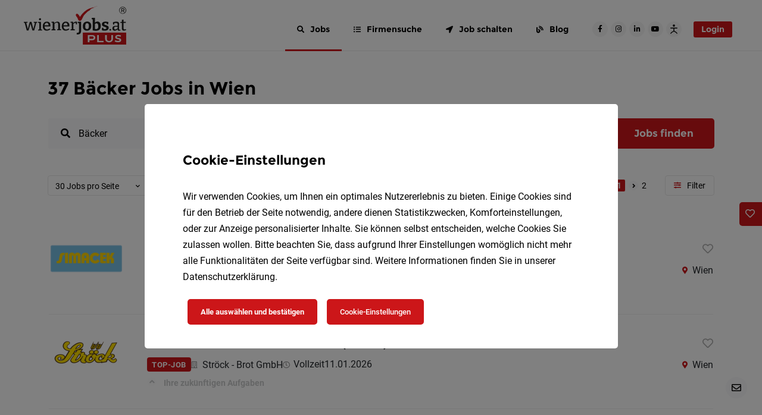

--- FILE ---
content_type: text/html; charset=UTF-8
request_url: https://www.wienerjobs.at/jobs/baecker
body_size: 57068
content:
<!DOCTYPE html>
<html>
<head>
    <meta charset="UTF-8">
    <meta name="viewport" content="width=device-width, initial-scale=1">
    <title>37 Bäcker Jobs in Wien 🚀</title>
    <link rel="preconnect" href="https://api.wienerjobs.at" />
    <link rel="dns-prefetch" href="https://connect.facebook.net/" /><link rel="dns-prefetch" href="https://www.facebook.com/" /><link rel="dns-prefetch" href="https://www.googletagmanager.com/" /><link rel="dns-prefetch" href="https://www.googletagmanager.com/" /><link rel="dns-prefetch" href="https://pagead2.googlesyndication.com/" /><link rel="dns-prefetch" href="https://snap.licdn.com/" /><link rel="dns-prefetch" href="https://px.ads.linkedin.com/" /><link rel="dns-prefetch" href="https://download.digiaccess.org/" />
    <style>
        /*html {
            visibility: hidden; @TODO handle animation
            opacity: 0;
        }*/
                    @font-face{font-display:block;font-family:Roboto;font-style:normal;font-weight:500;src:url(/build/fonts/roboto-medium-17.59a26cdb.eot) format("eot"),url(/build/fonts/roboto-medium-17.cea99d3e.woff) format("woff"),url(/build/fonts/roboto-medium-17.f5b74d7f.woff2) format("woff2"),url(/build/fonts/roboto-medium-17.abcf7cd8.ttf) format("truetype")}@font-face{font-display:block;font-family:Roboto;font-style:normal;font-weight:700;src:url(/build/fonts/roboto-bold-20.ba38a9cf.eot) format("eot"),url(/build/fonts/roboto-bold-20.c18ee39f.woff2) format("woff2"),url(/build/fonts/roboto-bold-20.24b17813.ttf) format("truetype"),url(/build/fonts/roboto-bold-20.2267169e.woff) format("woff")}@font-face{font-display:block;font-family:Nanum Brush Script;font-style:normal;font-weight:400;src:url(/build/fonts/nanum-brush-script-18.04d883fc.woff2) format("woff2"),url(/build/fonts/nanum-brush-script-18.af5412c8.ttf) format("truetype"),url(/build/fonts/nanum-brush-script-18.c0ad39ec.woff) format("woff"),url(/build/fonts/nanum-brush-script-18.b48bc294.eot) format("eot")}@font-face{font-display:block;font-family:Montserrat;font-style:normal;font-weight:700;src:url(/build/fonts/montserrat-bold-16.733964aa.ttf) format("truetype"),url(/build/fonts/montserrat-bold-16.d3e7aba7.woff2) format("woff2"),url(/build/fonts/montserrat-bold-16.062e35ca.woff) format("woff"),url(/build/fonts/montserrat-bold-16.db10d0d8.eot) format("eot")}@font-face{font-display:block;font-family:Roboto;font-style:normal;font-weight:300;src:url(/build/fonts/roboto-light-19.8d38ed81.eot) format("eot"),url(/build/fonts/roboto-light-19.865f928c.woff) format("woff"),url(/build/fonts/roboto-light-19.37a7069d.woff2) format("woff2"),url(/build/fonts/roboto-light-19.f1bae4d4.ttf) format("truetype")}@font-face{font-display:block;font-family:Roboto;font-style:normal;font-weight:400;src:url(/build/fonts/roboto-regular-15.e464241b.eot) format("eot"),url(/build/fonts/roboto-regular-15.176f8f5b.woff2) format("woff2"),url(/build/fonts/roboto-regular-15.127ea449.ttf) format("truetype"),url(/build/fonts/roboto-regular-15.49ae34d4.woff) format("woff")}.fa,.fab,.fad,.fal,.far,.fas{-moz-osx-font-smoothing:grayscale;-webkit-font-smoothing:antialiased;text-rendering:auto;display:inline-block;font-style:normal;font-variant:normal;line-height:1}.fa-lg{font-size:1.33333em;line-height:.75em;vertical-align:-.0667em}.fa-xs{font-size:.75em}.fa-sm{font-size:.875em}.fa-1x{font-size:1em}.fa-2x{font-size:2em}.fa-3x{font-size:3em}.fa-4x{font-size:4em}.fa-5x{font-size:5em}.fa-6x{font-size:6em}.fa-7x{font-size:7em}.fa-8x{font-size:8em}.fa-9x{font-size:9em}.fa-10x{font-size:10em}.fa-ul{list-style-type:none;margin-left:2.5em;padding-left:0}.fa-ul>li{position:relative}.fa-li{left:-2em;line-height:inherit;position:absolute;text-align:center;width:2em}.fa-border{border:.08em solid #eee;border-radius:.1em;padding:.2em .25em .15em}.fa-pull-left{float:left}.fa-pull-right{float:right}.fa.fa-pull-left,.fab.fa-pull-left,.fal.fa-pull-left,.far.fa-pull-left,.fas.fa-pull-left{margin-right:.3em}.fa.fa-pull-right,.fab.fa-pull-right,.fal.fa-pull-right,.far.fa-pull-right,.fas.fa-pull-right{margin-left:.3em}.fa-spin{animation:fa-spin 2s linear infinite}.fa-pulse{animation:fa-spin 1s steps(8) infinite}@keyframes fa-spin{0%{transform:rotate(0deg)}to{transform:rotate(1turn)}}.fa-stack{display:inline-block;height:2em;line-height:2em;position:relative;vertical-align:middle;width:2.5em}.fa-stack-1x,.fa-stack-2x{left:0;position:absolute;text-align:center;width:100%}.fa-stack-1x{line-height:inherit}.fa-stack-2x{font-size:2em}.fa-inverse{color:#fff}.fa-address-card:before{content:"\f2bb"}.fa-angle-double-left:before{content:"\f100"}.fa-angle-double-right:before{content:"\f101"}.fa-angle-down:before{content:"\f107"}.fa-angle-left:before{content:"\f104"}.fa-angle-right:before{content:"\f105"}.fa-angle-up:before{content:"\f106"}.fa-bell:before{content:"\f0f3"}.fa-blog:before{content:"\f781"}.fa-briefcase:before{content:"\f0b1"}.fa-calendar-alt:before{content:"\f073"}.fa-chart-bar:before{content:"\f080"}.fa-check:before{content:"\f00c"}.fa-chevron-down:before{content:"\f078"}.fa-chevron-left:before{content:"\f053"}.fa-chevron-right:before{content:"\f054"}.fa-chevron-up:before{content:"\f077"}.fa-circle-notch:before{content:"\f1ce"}.fa-circle:before{content:"\f111"}.fa-arrow-circle-up:before{content:"\f0aa"}.fa-clock:before{content:"\f017"}.fa-cog:before{content:"\f013"}.fa-comment:before{content:"\f075"}.fa-comment-dots:before{content:"\f4ad"}.fa-crosshairs:before{content:"\f05b"}.fa-download:before{content:"\f019"}.fa-edit:before{content:"\f044"}.fa-envelope:before{content:"\f0e0"}.fa-exclamation-circle:before{content:"\f06a"}.fa-eye:before{content:"\f06e"}.fa-eye-slash:before{content:"\f070"}.fa-folder:before{content:"\f07b"}.fa-file-alt:before{content:"\f15c"}.fa-globe:before{content:"\f0ac"}.fa-grip-horizontal:before{content:"\f58d"}.fa-hand-point-right:before{content:"\f0a4"}.fa-heart:before{content:"\f004"}.fa-hotel:before{content:"\f594"}.fa-image:before{content:"\f03e"}.fa-industry:before{content:"\f275"}.fa-info:before{content:"\f129"}.fa-info-circle:before{content:"\f05a"}.fa-instagram:before{content:"\f16d"}.fa-key:before{content:"\f084"}.fa-link:before{content:"\f0c1"}.fa-lock:before{content:"\f023"}.fa-map-marker-alt:before{content:"\f3c5"}.fa-mobile-alt:before{content:"\f3cd"}.fa-money-bill-alt:before{content:"\f3d1"}.fa-paperclip:before{content:"\f0c6"}.fa-pen:before{content:"\f304"}.fa-phone:before{content:"\f095"}.fa-plus:before{content:"\f067"}.fa-plus-circle:before{content:"\f055"}.fa-print:before{content:"\f02f"}.fa-search:before{content:"\f002"}.fa-share-alt:before{content:"\f1e0"}.fa-sort-amount-down-alt:before{content:"\f884"}.fa-sign-out-alt:before{content:"\f2f5"}.fa-star:before{content:"\f005"}.fa-stopwatch:before{content:"\f2f2"}.fa-tags:before{content:"\f02c"}.fa-times:before{content:"\f00d"}.fa-times-circle:before{content:"\f057"}.fa-toggle-on:before{content:"\f205"}.fa-trash:before{content:"\f1f8"}.fa-trash-alt:before{content:"\f2ed"}.fa-upload:before{content:"\f093"}.fa-user:before{content:"\f007"}.fa-user-circle:before{content:"\f2bd"}.fa-users:before{content:"\f0c0"}.fa-arrows-alt-h:before{content:"\f337"}.fa-arrows-alt-v:before{content:"\f338"}.fa-list-ul:before{content:"\f0ca"}.fa-chevron-circle-right:before{content:"\f138"}.fa-chevron-circle-left:before{content:"\f137"}.fa-chevron-circle-down:before{content:"\f13a"}.fa-chevron-circle-up:before{content:"\f139"}.fa-location-arrow:before{content:"\f124"}.fa-server:before{content:"\f233"}.fa-building:before{content:"\f1ad"}.fa-sliders-h:before{content:"\f1de"}.fa-sync:before{content:"\f021"}.fa-check-circle:before{content:"\f058"}.fa-question:before{content:"\f128"}.fa-arrow-circle-down:before{content:"\f0ab"}.fa-copy:before{content:"\f0c5"}.fa-bolt:before{content:"\f0e7"}.fa-redo:before{content:"\f01e"}.fa-calendar:before{content:"\f133"}.fa-angle-double-up:before{content:"\f102"}.fa-transgender-alt:before{content:"\f225"}.fa-globe-europe:before{content:"\f7a2"}.fa-arrow-alt-circle-up:before{content:"\f35b"}.fa-ellipsis-v:before{content:"\f142"}.fa-sort:before{content:"\f0dc"}.fa-facebook:before{content:"\f09a"}.fa-facebook-f:before{content:"\f39e"}.fa-facebook-square:before{content:"\f082"}.fa-facebook-messenger:before{content:"\f39f"}.fa-linkedin:before{content:"\f08c"}.fa-linkedin-in:before{content:"\f0e1"}.fa-twitter:before{content:"\f099"}.fa-whatsapp:before{content:"\f232"}.fa-xing:before{content:"\f168"}.fa-xing-square:before{content:"\f169"}.fa-youtube:before{content:"\f167"}.fa-youtube-square:before{content:"\f431"}.sr-only{clip:rect(0,0,0,0);border:0;height:1px;margin:-1px;overflow:hidden;padding:0;position:absolute;width:1px}.sr-only-focusable:active,.sr-only-focusable:focus{clip:auto;height:auto;margin:0;overflow:visible;position:static;width:auto}

/*!
 * Font Awesome Free 5.11.2 by @fontawesome - https://fontawesome.com
 * License - https://fontawesome.com/license/free (Icons: CC BY 4.0, Fonts: SIL OFL 1.1, Code: MIT License)
 */@font-face{font-display:block;font-family:Font Awesome\ 5 Free;font-style:normal;font-weight:400;src:url(/build/fonts/fa-regular-400.0108c285.eot);src:url(/build/fonts/fa-regular-400.0108c285.eot?#iefix) format("embedded-opentype"),url(/build/fonts/fa-regular-400.144dacaa.woff2) format("woff2"),url(/build/fonts/fa-regular-400.e8d6a93b.woff) format("woff"),url(/build/fonts/fa-regular-400.7348ea30.ttf) format("truetype"),url(/build/images/fa-regular-400.f9c6104f.svg#fontawesome) format("svg")}.far{font-weight:400}

/*!
 * Font Awesome Free 5.11.2 by @fontawesome - https://fontawesome.com
 * License - https://fontawesome.com/license/free (Icons: CC BY 4.0, Fonts: SIL OFL 1.1, Code: MIT License)
 */@font-face{font-display:block;font-family:Font Awesome\ 5 Free;font-style:normal;font-weight:900;src:url(/build/fonts/fa-solid-900.a6b1177f.eot);src:url(/build/fonts/fa-solid-900.a6b1177f.eot?#iefix) format("embedded-opentype"),url(/build/fonts/fa-solid-900.5824bb3e.woff2) format("woff2"),url(/build/fonts/fa-solid-900.10a1dd16.woff) format("woff"),url(/build/fonts/fa-solid-900.bfc05ab5.ttf) format("truetype"),url(/build/images/fa-solid-900.8a80e88a.svg#fontawesome) format("svg")}.fa,.far,.fas{font-family:Font Awesome\ 5 Free}.fa,.fas{font-weight:900}

/*!
 * Font Awesome Free 5.11.2 by @fontawesome - https://fontawesome.com
 * License - https://fontawesome.com/license/free (Icons: CC BY 4.0, Fonts: SIL OFL 1.1, Code: MIT License)
 */@font-face{font-display:block;font-family:Font Awesome\ 5 Brands;font-style:normal;font-weight:400;src:url(/build/fonts/fa-brands-400.0c614471.eot);src:url(/build/fonts/fa-brands-400.0c614471.eot?#iefix) format("embedded-opentype"),url(/build/fonts/fa-brands-400.91456356.woff2) format("woff2"),url(/build/fonts/fa-brands-400.2e46de15.woff) format("woff"),url(/build/fonts/fa-brands-400.9e4ca86c.ttf) format("truetype"),url(/build/images/fa-brands-400.918248e4.svg#fontawesome) format("svg")}.fab{font-family:Font Awesome\ 5 Brands}
            </style>

            <meta name="keywords" content="Jobs in Wien,Job Wien,Arbeit Wien,Arbeit suchen Wien,Stellenangebote Wien,Arbeitsb&ouml;rse Wien,Jobb&ouml;rse Wien,Stelleninserate Wien,Jobplattform Vorarlberg,Karriere Wien,Stellenanzeigen Wien,Stellenmarkt Wien" />
        <meta name="description" content="37 Bäcker Jobs in Wien ❤️ Finde aktuelle Bäcker Stellenangebote in Wien auf wienerjobs.at ➽ Jetzt bewerben ➽ Karriere starten" />
        <meta property="og:title" content="37 Bäcker Jobs in Wien | wienerjobs.at" />
        <meta property="og:keywords" content="Jobs in Wien,Job Wien,Arbeit Wien,Arbeit suchen Wien,Stellenangebote Wien,Arbeitsb&ouml;rse Wien,Jobb&ouml;rse Wien,Stelleninserate Wien,Jobplattform Vorarlberg,Karriere Wien,Stellenanzeigen Wien,Stellenmarkt Wien" />
        <meta property="og:description" content="37 Bäcker Jobs in Wien ❤️ Finde aktuelle Bäcker Stellenangebote in Wien auf wienerjobs.at ➽ Jetzt bewerben ➽ Karriere starten" />
        <meta property="og:image:width" content="1200" />
<meta property="og:image:height" content="630" />
<meta property="og:image" content="https://www.wienerjobs.at/uploads/media/wienerjobs.at/oi_default/0001/97/d2008ffdbfa922fc0761943c7836298b89e2c517.png" />
        <meta property="og:type" content="website" />
        
        <link rel="canonical" href="https://www.wienerjobs.at/jobs/baecker" />
        
        
        
        
        <meta name="robots" content="index, follow" />
        <link rel="manifest" href="/build/assets/manifest.webmanifest">
    <link rel="icon" href="/build/assets/favicon.ico" sizes="any">
    <link rel="icon" href="/build/assets/favicon-32x32.png" sizes="32x32">
    <link rel="icon" href="/build/assets/favicon-48x48.png" sizes="48x48">
    <link rel="icon" href="/build/generated/logos/favicon.4ed22e0a.svg" type="image/svg+xml">
        <link rel="apple-touch-icon" href="/build/assets/android-chrome-maskable-192x192.png">

    
                <link rel="stylesheet" href="/build/vendors-homeArea~jobFinder~allCompanyJobOff-vue-treeselect.css|0.3dcc04f4.css"><link rel="stylesheet" href="/build/3939.31d6cfe0.css"><link rel="stylesheet" href="/build/4543.b092486b.css"><link rel="stylesheet" href="/build/jobOfferList.da38b71c.css">
    
    
    
        <script type="text/javascript">
        const serviceWorkerFilename = '/sw.4a1da95e579acd6d2fa2.js';

        let dateFormat = 'd.m.Y'
        dateFormat = dateFormat.replace('Y', 'YYYY')
        dateFormat = dateFormat.replace('m', 'MM')
        dateFormat = dateFormat.replace('d', 'DD')

        window.appConfig = {
            apiHost: 'https://api.wienerjobs.at',
            locale: 'de',
            fallbackLocale: 'de',
            multilangEnabled: true,
            availableLocales: [{"locale":"de","name":"Deutsch"}],
            portalCodeName: 'wienerjobs.at',
            portalName: 'wienerjobs.at',
            portalPrimaryColor: '#CC1619',
            spritePath: '/build/images/sprites.5bd9d9f5.svg',
            blankImagePath: '/build/images/blank-image.52356e52.png',
            blankAvatarImagePath: '/build/images/blank-avatar-image.dc9d856b.png',
            token: [],
            altchaEnabled: true,
            contactPhone: '+ 43 1 395 0549-50',
            displayPreOrderDate: true,
            jobOfferNetgenTemplateEnabled: [1,4,3],
            contactAdminMail: 'office@wienerjobs.at',
            jobOfferDefaultHeader: 'Jobs in Wien',
            dateFormat: dateFormat,
            logo: '/build/generated/logos/main.6646cb24.svg',
            jobFinderOpenInterval: 5,
            searchRankingShowFiltersAsDropdowns: true,
            jobFinderPromoImage: '/build/generated/images/job_finder.09d1fea3.svg',
            logoAlt: 'wienerjobs.at',
            prices: {"topJobUpgrade":149,"jobOfTheWeekUpgrade":199,"baseComfortForm":409,"basePremiumForm":949,"baseExpressJobOffer":349,"baseAnonymousJobOffer":599,"baseInternshipJobOffer":0,"baseApprenticeshipJobOffer":0,"socialMediaCampaign":300,"metaCampaign":300,"linkedInCampaign":550,"tikTokCampaign":550,"recruitingFunnel":600,"basePremiumFormWithoutPromo":1057,"plusJobOffer":549,"plusJobOfferWithoutPromo":627},
            applicantRegisterUrl: 'https://www.wienerjobs.at/registrieren/bewerber',
            contextParameters: {"Number_Jobs_de":"2.489","Number_TopJobs":8,"Number_Company":965,"Number_Applicant":6013,"Number_Jobfinder":26260,"Portal_PrimaryColor":"#CC1619","Portal_ContactPhone":"+4313950549-50","Portal_ContactPhoneFormatted":"+ 43 1 395 0549-50","Portal_Host":"www.wienerjobs.at","Portal":"wienerjobs.at","Portal_Url":"https:\/\/www.wienerjobs.at","TSB_CategoryListTitle":"Berufsfelder in Wien","TSB_Contact2":"","TSB_Country":"","TSB_County":"","TSB_DefaultMetaDescription":"Jobs in Wien - Alle Stellenangebote der \u2605 Top-Unternehmen \u2605 Finde deine Arbeit in Wien und starte deine Karriere auf der Jobb&ouml;rse &hearts; wienerjobs.at &hearts;","TSB_DefaultMetaKeywords":"Jobs in Wien, Job Wien, Arbeit Wien, Arbeit suchen Wien, Stellenangebote Wien, Arbeitsb&ouml;rse Wien, Jobb&ouml;rse Wien, Stelleninserate Wien, Jobplattform Vorarlberg, Karriere Wien, Stellenanzeigen Wien, Stellenmarkt Wien","TSB_DefaultMetaTitle":"Jobs & Stellenangebote in Wien","TSB_DefaultSearchHeader":"Jobs in Wien","TSB_HR_Top_Company_Count":"2.000","TSB_InRegionPhrase":"in Wien","TSB_MainContact":"","TSB_OfficeEmail":"office@wienerjobs.at","TSB_Platform":"wienerjobs.at","TSB_RegionListTitle":"Regionen in Wien","TSB_RegionName":"Wien","TSB_RegionNameModification":"Wiener","TSB_ShortCode":"WIJ","TSB_Slogan":"Ihr Jobportal in Wien!","TSB_TenantLogo":"","TSB_TenantName":"wienerjobs.at","TSB_TenantURL":"wienerjobs.at","TSB_Platform_Link":"<span><a style=\"color:#000000;text-decoration:none;\" href=\"https:\/\/wienerjobs.at\">wienerjobs.at<\/a><\/span>"},
            jobOfferDefaultActivation: {
                company: false,
                anonymous: false,
                internship: false,
                express: false,
            },
            pageId: 9,
            pageUrl: {
                home: 'https://www.wienerjobs.at/',
                login: 'https://www.wienerjobs.at/login',
                productPage: 'https://www.wienerjobs.at/hr',
                salaryCalculator: 'https://www.wienerjobs.at/brutto-netto-rechner',
                jobFinder: 'https://www.wienerjobs.at/jobfinder',
                jobIndex: 'https://www.wienerjobs.at/jobs',
                companyArea: 'https://www.wienerjobs.at/unternehmer',
                companyAreaIt: '',
                applicantArea: 'https://www.wienerjobs.at/bewerber',
                applicantAreaIt: '',
                publicArea: 'https://www.wienerjobs.at/publikum',
                registerApplicant: 'https://www.wienerjobs.at/registrieren/bewerber',
                registerCompany: 'https://www.wienerjobs.at/hr/jahresloesung',
                forgotPasswordApplicant: 'https://www.wienerjobs.at/passwort-zurucksetzen/bewerber',
                forgotPasswordCompany: 'https://www.wienerjobs.at/passwort-zurucksetzen/unternehmer',
                blogIndex: 'https://www.wienerjobs.at/blog',
                subscriptionForm: 'https://www.wienerjobs.at/jahreslosung',
                plusJobOfferForm: 'https://www.wienerjobs.at/plusformular',
                premiumJobOfferForm: 'https://www.wienerjobs.at/premiumformular',
                comfortJobOfferForm: 'https://www.wienerjobs.at/serviceeingabe',
                apprenticeshipJobOfferForm: 'https://www.wienerjobs.at/praktikum',
                internshipJobOfferForm: 'https://www.wienerjobs.at/lehrstelle',
                anonymousJobOfferForm: 'https://www.wienerjobs.at/chiffreanzeige',
                expressJobOfferForm: 'https://www.wienerjobs.at/selbsteingabe',
                tipsBlogCategory: 'https://www.wienerjobs.at/blog/c/bewerbungstipps',
                widgetCreator: 'https://www.wienerjobs.at/widget/creator',
                applicantRegisterThanks: 'https://www.wienerjobs.at/applicant/register-thanks',
                companyRegisterThanks: 'https://www.wienerjobs.at/company/register-thanks',
                termsAndConditions: 'https://www.wienerjobs.at/agb',
                dataPrivacy: 'https://www.wienerjobs.at/datenschutz',
                legalNotice: 'https://www.wienerjobs.at/impressum',
                applicationCompanyProfile: 'https://www.wienerjobs.at/f/slug/bewerben',
                altchaChallenge: 'https://api.wienerjobs.at/public/altcha_challenge',
            },
            vapidPublicKey: 'BCyYLHEl2qrPbT2hF_HLqApIetV-PDQvs7zFC5xB4h_TBV5kFEDWB4QJyBYgBYIzGVOKa9G8eKco-3hFZiqZBjc',
        }
    </script>
                            <script type="text/javascript">
                window.localStorage.removeItem('registered')
            </script>
            
    
                        <!-- Facebook Pixel Code -->
                    <script type="text/plain" data-cookie-consents="[%22facebook%22]">!function(f,b,e,v,n,t,s){if(f.fbq)return;n=f.fbq=function(){n.callMethod?n.callMethod.apply(n,arguments):n.queue.push(arguments)};if(!f._fbq)f._fbq=n;n.push=n;n.loaded=!0;n.version='2.0';n.queue=[];t=b.createElement(e);t.async=!0;t.src=v;s=b.getElementsByTagName(e)[0];s.parentNode.insertBefore(t,s)}(window, document,'script','https://connect.facebook.net/en_US/fbevents.js');fbq('init', '180822657255878');fbq('track', 'PageView');</script>                <noscript><img height="1" width="1" style="display:none"src="https://www.facebook.com/tr?id=180822657255878&ev=PageView&noscript=1"/></noscript><!-- End Facebook Pixel Code -->
                    <!-- Google Tag Manager -->
                    <script type="text/plain" data-cookie-consents="[%22required%22]">(function(w,d,s,l,i){w[l]=w[l]||[];w[l].push({'gtm.start':new Date().getTime(),event:'gtm.js'});var f=d.getElementsByTagName(s)[0],j=d.createElement(s),dl=l!='dataLayer'?'&l='+l:'';j.async=true;j.src='https://www.googletagmanager.com/gtm.js?id='+i+dl;f.parentNode.insertBefore(j,f);})(window,document,'script','dataLayer','GTM-W6XM8PP');</script>                <!-- End Google Tag Manager -->
                    
                    <script type="text/plain"  data-ad-client="ca-pub-8340672454440185" async data-src="https://pagead2.googlesyndication.com/pagead/js/adsbygoogle.js" data-cookie-consents="[%22googleAdsense%22]" ></script>                
                    
                
                    <!-- Copyright (c) 2000-2022 etracker GmbH. All rights reserved. --> <!-- Thismaterial may not be reproduced, displayed, modified or distributed --> <!-- withoutthe express prior written permission of the copyright holder. --> <!-- etracker tracklet5.0 -->  <!-- etracker tracklet 5.0 end -->
                    <script data-cookie-consents="[%22required%22]"  type="text/javascript"   data-cmp-ab="1">var et_proxy_redirect = '//stats.wienerjobs.at'; // var et_pagename = document.body.dataset.placeholderTitle; // var et_areas = ""; //var et_tval = 0; // var et_tsale = 0; // var et_tonr = ""; // var et_basket = ""; </script>                    <script id="_etLoader" type="text/javascript"   data-cmp-ab="1" charset="UTF-8" data-block-cookies="true" data-respect-dnt="true" data-secure-code="4aK99x" src="//stats.wienerjobs.at/code/e.js" async data-cookie-consents="[%22required%22]"  ></script>                    <script data-cookie-consents="[%22required%22]"  type="text/plain" >  var etrackerEnableCookies = function() {     if (typeof _etracker !== 'undefined') {       _etracker.enableCookies('www.wienerjobs.at');    }  };  etrackerEnableCookies();  var etrackerLoader = document.getElementById('_etLoader');  if (etrackerLoader) {    etrackerLoader.addEventListener('load', function () {      etrackerEnableCookies();    });      }</script>                
                    <meta name="p:domain_verify" content="3148d43758d12d545d20fd37d0217120"/>
                
                    
                
                <noscript>
        <style>
            .hide-if-js-disabled {
                display: none;
            }
        </style>
    </noscript>
    </head>
<body data-placeholder-title="37 Bäcker Jobs in Wien 🚀" class="job-search">
        
        
        <!-- Google Tag Manager (noscript) -->
<noscript><iframe src="https://www.googletagmanager.com/ns.html?id=GTM-W6XM8PP"
height="0" width="0" style="display:none;visibility:hidden"></iframe></noscript>
<!-- End Google Tag Manager (noscript) -->
        
        
        
        
        
        
        
        
        
        
        

<!-- just add data-theme=["new_theme"] to body and add it to scss variables (to the end of file), to get another theme style -->
    <header class="l-header  ">
        <div class="container l-header__container" data-cy="pageHeader">
            <div class="l-header__logo" data-cy="pageHeader_logo">
                <a href="https://www.wienerjobs.at/" title="Home">
                    <?xml version="1.0" encoding="utf-8"?>
<!-- Generator: Adobe Illustrator 26.3.1, SVG Export Plug-In . SVG Version: 6.00 Build 0)  -->
<svg xmlns="http://www.w3.org/2000/svg" xmlns:xlink="http://www.w3.org/1999/xlink" version="1.1" id="Ebene_1" x="0px" y="0px" viewBox="0 0 122.5 46.1" style="enable-background:new 0 0 122.5 46.1;" xml:space="preserve" class="l-header__logo-img" alt="wienerjobs.at" role="img">
<style type="text/css">
	.st0{fill:#1D1D1B;}
	.st1{fill:#CC1619;}
	.st2{fill:#FFFFFF;}
</style>
<g>
	<polygon class="st0" points="12,20 13.3,20.3 11.4,27.6 9.2,18.9 7.1,19 4.8,27.5 2.9,20.2 4.4,19.9 4.4,18.9 0,19 0,20 1.1,20.3   3.5,29.3 5.6,29.3 8,21.1 10.3,29.3 12.4,29.3 14.9,20.2 16,19.9 16,18.9 12,19  "/>
	<polygon class="st0" points="20.4,18.9 17,19 17,20 18.5,20.4 18.5,27.9 17,28.3 17,29.3 21.9,29.3 21.9,28.3 20.4,27.9  "/>
	<path class="st0" d="M19.3,17c0.4,0,0.6-0.1,0.9-0.3s0.4-0.5,0.4-0.9c0-0.4-0.1-0.7-0.3-0.9c-0.2-0.2-0.5-0.3-0.9-0.3   c-0.4,0-0.6,0.1-0.9,0.3c-0.2,0.2-0.4,0.5-0.4,0.9c0,0.4,0.1,0.7,0.3,0.9C18.7,16.9,19,17,19.3,17z"/>
	<path class="st0" d="M29.9,19.3c-0.6-0.4-1.4-0.6-2.3-0.6c-1,0-1.9,0.2-2.6,0.7c-0.7,0.4-1.3,1.1-1.7,1.9c-0.4,0.8-0.6,1.8-0.6,3   c0,1.1,0.2,2.1,0.6,2.8c0.4,0.8,0.9,1.4,1.6,1.8c0.7,0.4,1.5,0.6,2.4,0.6c0.7,0,1.4-0.1,2.2-0.4c0.7-0.2,1.5-0.6,2.2-1.1L31,26.9   c-0.6,0.4-1.2,0.6-1.7,0.8c-0.6,0.2-1.1,0.3-1.5,0.3c-0.7,0-1.2-0.2-1.7-0.5c-0.4-0.3-0.8-0.8-1-1.4c-0.2-0.5-0.3-1.1-0.3-1.7h6.9   c0-0.2,0-0.4,0.1-0.6c0-0.2,0-0.3,0-0.5c0-0.9-0.1-1.7-0.4-2.3C31,20.3,30.5,19.7,29.9,19.3z M25,22.1c0.2-0.6,0.5-1,0.9-1.4   c0.4-0.3,0.9-0.5,1.5-0.5c0.6,0,1,0.1,1.3,0.4c0.3,0.3,0.6,0.6,0.7,1.1c0.1,0.4,0.2,0.9,0.2,1.3h-4.9C24.9,22.7,24.9,22.4,25,22.1z   "/>
	<path class="st0" d="M43.2,22c0-1.1-0.3-1.9-0.8-2.5c-0.6-0.5-1.3-0.8-2.2-0.8c-0.6,0-1.3,0.2-2,0.5c-0.6,0.3-1.2,0.7-1.8,1.2   l-0.2-1.6l-3,0.1v1l1.4,0.3v7.5l-1.4,0.3v1h4.8v-1l-1.4-0.3v-6.4c0.5-0.4,0.9-0.8,1.4-1c0.5-0.2,1-0.4,1.4-0.4c0.6,0,1,0.2,1.3,0.5   c0.3,0.4,0.5,0.9,0.5,1.7v5.5l-1.4,0.3v1h4.8v-1l-1.4-0.3V22z"/>
	<path class="st0" d="M52.6,19.3c-0.6-0.4-1.4-0.6-2.3-0.6c-1,0-1.9,0.2-2.6,0.7c-0.7,0.4-1.3,1.1-1.7,1.9c-0.4,0.8-0.6,1.8-0.6,3   c0,1.1,0.2,2.1,0.6,2.8c0.4,0.8,0.9,1.4,1.6,1.8c0.7,0.4,1.5,0.6,2.4,0.6c0.7,0,1.4-0.1,2.2-0.4c0.7-0.2,1.5-0.6,2.2-1.1l-0.7-1.1   c-0.6,0.4-1.2,0.6-1.7,0.8c-0.6,0.2-1.1,0.3-1.5,0.3c-0.7,0-1.2-0.2-1.7-0.5c-0.4-0.3-0.8-0.8-1-1.4c-0.2-0.5-0.3-1.1-0.3-1.7h6.9   c0-0.2,0-0.4,0.1-0.6c0-0.2,0-0.3,0-0.5c0-0.9-0.1-1.7-0.4-2.3C53.7,20.3,53.2,19.7,52.6,19.3z M47.7,22.1c0.2-0.6,0.5-1,0.9-1.4   c0.4-0.3,0.9-0.5,1.5-0.5c0.6,0,1,0.1,1.3,0.4c0.3,0.3,0.6,0.6,0.7,1.1c0.1,0.4,0.2,0.9,0.2,1.3h-4.9   C47.5,22.7,47.6,22.4,47.7,22.1z"/>
	<path class="st0" d="M63.6,22l0.1-3.1c-0.5-0.1-0.9-0.2-1.3-0.2c-0.7,0-1.3,0.2-1.8,0.5c-0.5,0.3-1,0.7-1.5,1.2l-0.2-1.6l-3,0.1v1   l1.4,0.3v7.5l-1.4,0.3v1h5.2v-1l-1.8-0.3v-6.2c0.3-0.4,0.7-0.7,1.1-0.9c0.5-0.3,0.9-0.4,1.4-0.4c0.1,0,0.2,0,0.3,0c0,0,0.1,0,0.1,0   l0.2,1.7H63.6z"/>
	<path class="st0" d="M64.7,20.3l1.3,0.4v9.4c0,0.7-0.1,1.2-0.4,1.5c-0.3,0.3-0.7,0.4-1.4,0.4c-0.1,0-0.2,0-0.4,0   c-0.1,0-0.3,0-0.4,0l-0.2,1.9c0.2,0,0.5,0.1,0.7,0.1c0.2,0,0.4,0,0.6,0c0.6,0,1.2-0.1,1.7-0.3c0.5-0.2,1-0.5,1.3-0.8   c0.4-0.4,0.6-0.9,0.8-1.5c0.2-0.6,0.3-1.3,0.3-2.2V18.8l-4,0.1V20.3z"/>
	<path class="st0" d="M75.8,18.6c-1.1,0-2,0.2-2.8,0.7c-0.8,0.5-1.4,1.1-1.8,1.9s-0.6,1.8-0.6,3c0,1.7,0.4,3,1.3,3.9   c0.8,0.9,2,1.4,3.6,1.4c1.1,0,2-0.2,2.8-0.7c0.8-0.5,1.4-1.1,1.8-1.9c0.4-0.8,0.6-1.8,0.6-3c0-1.7-0.4-3-1.3-3.9   C78.5,19.1,77.3,18.6,75.8,18.6z M77.6,26c-0.2,0.5-0.4,0.9-0.7,1.2c-0.3,0.3-0.7,0.4-1.3,0.4c-0.7,0-1.3-0.3-1.6-0.8   c-0.4-0.5-0.5-1.4-0.5-2.6c0-1.2,0.2-2.1,0.5-2.7c0.4-0.6,0.9-0.9,1.7-0.9c0.7,0,1.3,0.3,1.6,0.8c0.4,0.6,0.5,1.4,0.5,2.6   C77.8,24.8,77.7,25.5,77.6,26z"/>
	<path class="st0" d="M90.2,19.2c-0.6-0.4-1.2-0.6-2-0.6c-0.6,0-1.2,0.1-1.8,0.4c-0.4,0.2-0.8,0.5-1.2,0.8v-5.7l-4,0.2v1.4l1.3,0.4   v13.1c0.7,0.1,1.3,0.2,1.9,0.3c0.6,0.1,1.1,0.1,1.6,0.1c1.1,0,2.1-0.1,2.9-0.4c0.8-0.3,1.4-0.7,1.9-1.2c0.5-0.5,0.8-1.1,1-1.8   c0.2-0.7,0.3-1.4,0.3-2.3c0-1.1-0.2-2.1-0.5-2.9C91.2,20.2,90.7,19.6,90.2,19.2z M88.5,26.7c-0.4,0.6-1.1,0.9-2.1,0.9   c-0.4,0-0.8-0.1-1.3-0.2v-5.9c0.3-0.2,0.6-0.4,0.8-0.5c0.4-0.2,0.7-0.3,1.1-0.3c0.4,0,0.8,0.1,1.1,0.4c0.3,0.3,0.5,0.7,0.7,1.2   c0.2,0.5,0.3,1.1,0.3,1.8C89.2,25.2,88.9,26,88.5,26.7z"/>
	<path class="st0" d="M100.2,23.7c-0.4-0.2-0.8-0.4-1.3-0.6c-0.5-0.1-0.9-0.3-1.3-0.4s-0.7-0.3-1-0.5c-0.3-0.2-0.4-0.4-0.4-0.7   c0-0.3,0.1-0.6,0.4-0.8c0.3-0.2,0.7-0.3,1.2-0.3c0.4,0,0.8,0.1,1.3,0.2l0.2,1.2h1.7l0.1-2.6c-0.6-0.2-1.2-0.3-1.8-0.4   c-0.6-0.1-1.2-0.1-1.7-0.1c-0.8,0-1.4,0.1-2.1,0.3c-0.6,0.2-1.1,0.6-1.5,1c-0.4,0.5-0.6,1.1-0.6,1.8c0,0.6,0.1,1.1,0.4,1.5   c0.3,0.4,0.6,0.7,1,0.9c0.4,0.2,0.8,0.4,1.3,0.6c0.4,0.1,0.9,0.3,1.3,0.4c0.4,0.1,0.7,0.3,1,0.5c0.3,0.2,0.4,0.4,0.4,0.7   c0,0.3-0.1,0.5-0.3,0.7c-0.2,0.2-0.4,0.3-0.7,0.4c-0.3,0.1-0.6,0.1-0.9,0.1c-0.2,0-0.5,0-0.8-0.1c-0.2,0-0.5-0.1-0.7-0.1l-0.2-1.4   h-1.7L93.4,29c0.6,0.2,1.2,0.3,1.8,0.4s1.1,0.1,1.7,0.1c0.9,0,1.7-0.1,2.4-0.4c0.7-0.3,1.3-0.7,1.7-1.2c0.4-0.5,0.6-1.2,0.6-1.9   c0-0.6-0.1-1.1-0.4-1.5C100.9,24.2,100.6,23.9,100.2,23.7z"/>
	<path class="st0" d="M103.4,27.4c-0.3,0-0.5,0.1-0.7,0.3c-0.2,0.2-0.3,0.4-0.3,0.7c0,0.3,0.1,0.6,0.3,0.7c0.2,0.2,0.4,0.3,0.8,0.3   c0.3,0,0.5-0.1,0.7-0.3c0.2-0.2,0.3-0.4,0.3-0.7c0-0.3-0.1-0.6-0.3-0.7C104,27.4,103.8,27.4,103.4,27.4z"/>
	<path class="st0" d="M114.1,21.7c0-1-0.3-1.8-0.9-2.3c-0.6-0.5-1.5-0.7-2.5-0.7c-0.6,0-1.2,0.1-1.9,0.2c-0.7,0.1-1.4,0.3-2.2,0.6   l0.2,2.6h1.3l0.2-1.5c0.3-0.1,0.6-0.2,0.9-0.2c0.4-0.1,0.7-0.1,1-0.1c0.6,0,1.1,0.1,1.5,0.4c0.4,0.3,0.5,0.8,0.5,1.5v1.5h-2.2   c-0.8,0-1.5,0.1-2.1,0.3c-0.6,0.2-1,0.5-1.4,0.9c-0.3,0.4-0.5,1-0.5,1.8c0,1,0.3,1.7,0.8,2.2c0.5,0.5,1.2,0.7,1.9,0.7   c0.6,0,1.2-0.2,1.9-0.5c0.6-0.3,1.2-0.7,1.7-1.3l0.2,1.7l3-0.1v-1l-1.5-0.3V21.7z M110.8,27.6c-0.5,0.3-1,0.4-1.4,0.4   c-0.4,0-0.8-0.1-1-0.4c-0.3-0.3-0.4-0.7-0.4-1.2c0-0.5,0.2-0.9,0.5-1.2c0.3-0.3,0.9-0.4,1.8-0.4h1.9v1.8   C111.7,27,111.2,27.4,110.8,27.6z"/>
	<path class="st0" d="M122.1,27.6c-0.3,0.1-0.6,0.3-0.9,0.3c-0.3,0.1-0.5,0.1-0.7,0.1c-0.4,0-0.7-0.1-0.9-0.4   c-0.2-0.2-0.3-0.6-0.3-1.2v-6.2h2.7l0.1-1.3h-2.8v-2.6l-2,0.3v2.3l-1.7,0.3v1.1h1.7v6.4c0,0.9,0.2,1.6,0.6,2.1   c0.4,0.5,1,0.7,1.7,0.7c0.9,0,1.8-0.3,2.8-0.8L122.1,27.6z"/>
</g>
<g>
	<path class="st1" d="M84.4,1.8c-0.1,0.1-0.1-0.3-0.2-0.2c-0.3,0.2-0.5,0.4-0.7,0.5C83.4,2.2,83.2,2,83,2c0.2-0.1,0.3-0.2,0.5-0.3   c0,0,0,0,0,0c0,0-0.4,0.1-0.4,0.1c-0.2,0-0.3,0-0.5,0c0,0,0.1,0,0.1,0.1c0,0.1,0,0.1-0.1,0.1c-0.1,0-0.1-0.1-0.2-0.1   c0.1-0.1,0.2-0.2,0.4-0.2c0.1-0.1,0.3-0.1,0.4,0c0,0,0-0.1,0.1-0.1c0,0,0.1,0,0.1,0c0,0,0,0.1,0,0.1c0,0,0,0.1,0.1,0.1c0,0,0,0,0,0   c0,0,0.1,0,0.1-0.1c0,0-0.2-0.1-0.2-0.1c-0.1,0-0.3-0.1-0.4-0.1c-0.1,0-0.1,0-0.2,0.1c-0.6,0.2-1.2,0.4-1.9,0.7c0,0-0.1,0-0.1,0   c0,0,0,0.1-0.1,0.1c0,0-0.1,0-0.1,0c-0.2,0-0.4,0-0.5,0.1c0,0,0,0,0,0c-0.1,0-0.7,0.3-0.8,0.3C79.2,2.9,79.1,3,78.9,3   c0,0-0.1,0-0.1,0c0,0-0.1,0-0.1,0c-0.5,0.2-1.1,0.5-1.6,0.7C76,4.2,75,4.9,74.1,5.6c-1.7,1.2-3.3,2.7-4.6,4.3c-0.5,0.6-1,1.3-1.5,2   c-0.2,0.3-0.4,0.5-0.6,0.8c-0.1,0.1-0.2,0.3-0.3,0.5c-0.4-1.1-0.7-1.5-1.1-2c-0.4-0.6-0.7-0.9-1.2-1.4c-0.2-0.2-0.5-0.4-0.8-0.4   c-0.3-0.1-0.7-0.1-1.1,0.1c-0.4,0.3-0.7,0.7-0.7,1.2c0,0.6,0.4,1.4,0.8,1.9c0.4,0.6,0.9,1.1,1.2,1.7c0.3,0.6,0.5,1.4,0.8,2.1   c0.4,0.9,1.4,1.5,2.5,1.3c0.8-0.2,1.3-0.6,1.7-1.3c0.3-0.6,0.7-1.3,1-1.9c0.5-1.1,0.9-2,1.5-2.9c0.6-0.9,1.3-1.7,2.1-2.4   c0.6-0.6,1.1-1.2,1.8-1.8c0.3-0.3,0.7-0.6,1.1-0.9c0.5-0.3,0.8-0.4,1.1-0.7c0.4-0.3,0.9-0.4,1.2-0.6c0.5-0.3,0.9-0.6,1.3-1   c-0.7,0.5-0.9,0.6-1.2,0.7c-0.4,0.2,0-0.4,0.2-0.6c0.1-0.1,0.5,0.2,0.5,0C80,4.1,80,3.8,80.2,3.6c0.1-0.1,0.2,0.2,0.2,0.1   C80.8,3.5,80.9,3,81.1,3c0.2,0,0.4,0,0.5-0.1c0.1,0,0.2,0,0.3-0.1c0.1-0.1,0.1-0.1,0.2-0.2c0.2-0.2,0.4-0.3,0.6-0.5   c-0.3,0.3-0.6,0.7-0.2,0.6c0.3-0.1,0.6-0.3,0.8-0.4c0.3-0.1,0.5-0.2,0.8-0.3c0.2-0.1,0.4-0.3,0.7-0.4c0.2-0.1,0.4-0.3,0.7-0.4   c0.1,0,0.3,0,0.4-0.1c-0.2,0-0.4,0-0.6,0C85,1.1,84.8,1.6,84.4,1.8z M77.1,3.9c0.1-0.2,0.4-0.2,0.6-0.2C77.5,3.9,77.3,3.9,77.1,3.9   z M79.7,2.7c0.1-0.1,0.3-0.2,0.4-0.3c0,0,0,0,0,0.1c0,0,0,0.1,0.1,0.1C80,2.6,79.8,2.6,79.7,2.7z"/>
	<path class="st1" d="M87.8,0.2C87.7,0.1,87.7,0,87.6,0c0,0.1-0.1,0.2-0.1,0.2c-0.4-0.1-0.6,0.1-0.9,0.3l0.2,0.1   c0.2-0.1,0.1-0.2,0-0.2C87.1,0.5,87.5,0.4,87.8,0.2z"/>
	<path class="st1" d="M82.5,1.8C82.5,1.8,82.5,1.8,82.5,1.8C82.5,1.8,82.5,1.8,82.5,1.8z"/>
	<path class="st1" d="M86.4,0.3l-0.8,0.1c0.1,0,0.3,0.1,0.4,0.2C86.3,0.6,86.3,0.5,86.4,0.3L86.4,0.3z"/>
	<path class="st1" d="M85.1,1.1c0,0-0.2-0.1-0.3-0.2c-0.1-0.1-0.1-0.2,0-0.3c0.1-0.1,0.1,0,0.2-0.1l-0.1,0l-0.1,0   c-0.1,0.1-0.1,0.1-0.2,0.1l-0.2,0.1c-0.2,0-0.4,0.1-0.6,0.2c0.2,0,0.4-0.1,0.6-0.2c0.1,0,0.2,0,0.3,0.1l0,0   C84.9,1.1,85.1,1.2,85.1,1.1z"/>
</g>
<rect x="70.6" y="31.8" class="st1" width="51.9" height="14.3"/>
<g>
	<path class="st2" d="M85.5,37.8c0,1.9-1.4,3.1-3.7,3.1h-3.3v2.3h-2v-8.4h5.3C84.1,34.7,85.5,35.9,85.5,37.8z M83.6,37.8   c0-0.9-0.6-1.5-1.8-1.5h-3.2v2.9h3.2C83,39.3,83.6,38.7,83.6,37.8z"/>
	<path class="st2" d="M87.7,34.7h2v6.9h5.8v1.6h-7.8V34.7z"/>
	<path class="st2" d="M97.3,39.5v-4.7h2v4.7c0,1.6,1.5,2.3,2.7,2.3c1.2,0,2.7-0.7,2.7-2.3v-4.7h1.9v4.7c0,2.5-2.2,3.9-4.6,3.9   S97.3,41.9,97.3,39.5z"/>
	<path class="st2" d="M108.7,42.3l0.8-1.5c0.8,0.5,2,0.9,3.2,0.9c1.3,0,1.9-0.4,1.9-0.9c0-1.6-5.2-0.5-5.2-3.6c0-1.4,1-2.6,3.7-2.6   c1.2,0,2.4,0.3,3.3,0.7l-0.7,1.5c-0.9-0.4-1.8-0.7-2.7-0.7c-1.3,0-1.8,0.4-1.8,1c0,1.6,5.3,0.5,5.3,3.6c0,1.4-1.1,2.6-3.8,2.6   C111.1,43.3,109.6,42.9,108.7,42.3z"/>
</g>
<g class="svg-logo-r-sign">
	<path class="st0" d="M122.5,5.2c0,2.4-1.8,4.2-4.2,4.2c-2.4,0-4.2-1.9-4.2-4.2s1.8-4.2,4.2-4.2C120.7,1,122.5,2.8,122.5,5.2z    M121.9,5.2c0-2.1-1.5-3.6-3.6-3.6c-2.1,0-3.7,1.6-3.7,3.7s1.6,3.7,3.6,3.7C120.3,8.9,121.9,7.3,121.9,5.2z M119.4,5.9l1.1,1.7   h-0.8l-1-1.5h-0.2h-1.1v1.5h-0.8V2.8h1.9c1.2,0,1.9,0.6,1.9,1.6C120.4,5.2,120,5.7,119.4,5.9z M119.6,4.4c0-0.6-0.4-0.9-1.2-0.9h-1   v1.9h1C119.2,5.4,119.6,5.1,119.6,4.4z"/>
</g>
<title>wienerjobs.at</title></svg>

                </a>
            </div>
                        <div class="js-dashboard-button d-inline-block d-sm-inline-block" data-cy=""></div>
            <div class="l-header__right" data-cy="pageHeader_menu">
                <a href="/jobs"
                   title="Jobs"
                   class="l-header__link l-header__link--adv-search l-header__link--active">Jobs</a>
                <a href="/firmen"
                   title="Firmensuche"
                   class="l-header__link l-header__link--company-search">Firmensuche</a>
                <a href="/hr"
                   title="Job schalten"
                   class="l-header__link l-header__link--adv-add">Job schalten</a>
                <a href="/blog"
                   title="Blog"
                   class="l-header__link l-header__link--blog">Blog</a>
                <div class="l-header__social">
                                                <a href="https://www.facebook.com/wienerjobs.at/"
       data-browser-url="https://www.facebook.com/wienerjobs.at/"
       data-app-url=""
       target="_blank"
       class="l-header__social-icon js-social-link"
       data-cy="block__social-link"
       rel="nofollow noopener"
       title="Facebook"
    >
        <i class="fab fa-facebook-f"></i>
    </a>
    <a href="https://www.instagram.com/wienerjobsplus/"
       data-browser-url="https://www.instagram.com/wienerjobsplus/"
       data-app-url="https://www.instagram.com/wienerjobsplus/"
       target="_blank"
       class="l-header__social-icon js-social-link"
       data-cy="block__social-link"
       rel="nofollow noopener"
       title="Instagram"
    >
        <i class="fab fa fa-instagram"></i>
    </a>
    <a href="https://www.linkedin.com/company/wienerjobs/"
       data-browser-url="https://www.linkedin.com/company/wienerjobs/"
       data-app-url=""
       target="_blank"
       class="l-header__social-icon js-social-link"
       data-cy="block__social-link"
       rel="nofollow noopener"
       title="LinkedIn"
    >
        <i class="fab fa fa-linkedin-in"></i>
    </a>
    <a href="https://www.youtube.com/channel/UCzWsCcRpV0R2S9P6MImnxZA/featured"
       data-browser-url="https://www.youtube.com/channel/UCzWsCcRpV0R2S9P6MImnxZA/featured"
       data-app-url="https://www.youtube.com/channel/UCzWsCcRpV0R2S9P6MImnxZA/featured"
       target="_blank"
       class="l-header__social-icon js-social-link"
       data-cy="block__social-link"
       rel="nofollow noopener"
       title="YouTube"
    >
        <i class="fab fa fa-youtube-play"></i>
    </a>

                                        <button class="l-header__social-icon l-header__accessibility-btn js-universal-access-button">
                        <svg xmlns="http://www.w3.org/2000/svg" xmlns:xlink="http://www.w3.org/1999/xlink" version="1.1" viewBox="0 0 36.6 47.68">
                            <defs>
                                <clipPath id="clippath">
                                    <rect fill="none" x="0" y="0" width="36.6" height="47.65"/>
                                </clipPath>
                            </defs>
                            <g id="Gruppe_5873">
                                <g id="Ellipse_220">
                                    <path fill="#d3d3d3" d="M1626.06,59.78c-13.66,0-24.78-11.12-24.78-24.78s11.12-24.78,24.78-24.78,24.78,11.12,24.78,24.78-11.12,24.78-24.78,24.78ZM1626.06,14.03c-11.56,0-20.97,9.41-20.97,20.97s9.41,20.97,20.97,20.97,20.97-9.41,20.97-20.97-9.41-20.97-20.97-20.97Z"/>
                                </g>
                                <g id="Gruppe_5008">
                                    <g>
                                        <path d="M1626.05,29.26h0c-2.89,0-5.24,2.35-5.24,5.23,0,1.4.54,2.72,1.53,3.71.99.99,2.3,1.54,3.71,1.54h0c1.4,0,2.71-.54,3.7-1.53.99-.99,1.54-2.3,1.54-3.71,0-2.89-2.35-5.24-5.23-5.25h0ZM1626.02,31.34h.03s0,0,0,0c1.74,0,3.15,1.41,3.16,3.15,0,1.74-1.42,3.16-3.16,3.16-1.74,0-3.16-1.42-3.16-3.16,0-1.72,1.38-3.13,3.12-3.16Z"/>
                                        <path d="M1639.58,33.92l-.05-.07c-.6-.81-6.13-7.9-13.47-7.9s-13.42,7.84-13.48,7.92c-.29.39-.28.92.03,1.29.24.32,5.96,7.89,13.45,7.89s12.82-7.05,13.42-7.84c.33-.35.37-.87.11-1.28ZM1637.34,34.49c-1.47,1.68-6.13,6.46-11.29,6.46s-9.81-4.78-11.29-6.46c1.48-1.68,6.13-6.46,11.29-6.46s9.81,4.78,11.29,6.46Z"/>
                                    </g>
                                </g>
                            </g>
                            <g>
                                <g id="Gruppe_5820">
                                    <path id="Pfad_3084" d="M20.24,33.01v-12.52h14.17c1.21,0,2.19-.98,2.19-2.19s-.98-2.19-2.19-2.19H2.19c-1.21,0-2.19.98-2.19,2.19s.98,2.19,2.19,2.19h14.17v12.73c-6.21,2.01-11.63,5.93-15.48,11.21-.69.88-.53,2.14.34,2.83.88.69,2.14.53,2.83-.34.01-.02.03-.03.04-.05,3.45-4.9,8.44-8.5,14.17-10.23,5.73,1.66,10.74,5.19,14.24,10.03.67.89,1.94,1.06,2.82.39s1.06-1.94.39-2.82h0c-3.85-5.28-9.27-9.2-15.48-11.22"/>
                                    <path id="Pfad_3085" d="M18.3,11.29c3.12,0,5.64-2.53,5.64-5.64S21.42,0,18.3,0s-5.64,2.53-5.64,5.64h0c0,3.12,2.53,5.64,5.64,5.64"/>
                                </g>
                            </g>
                        </svg>
                    </button>
                </div>

                <div class="js-user-menu" data-cy="pageHeader_user-menu">
                    <a href="#" class="l-header__link l-header__link--login" title="Login">Login</a>
                </div>
                <div class="l-header__lang l-header__lang_desktop">
                                            
                                    </div>
            </div>
            <div class="l-header__mobile-login">
                <div class="js-user-menu" data-login-only="1" data-cy="pageHeader_user-menu-mobile"></div>
            </div>
                                                        <nav class="l-header__adv-nav">
                        <ul class="l-header__adv-nav-list">
                            <li class="l-header__adv-nav-item">
                                <a class="l-header__adv-nav-link btn btn--white" href="/hr" title="Übersicht">Übersicht</a>
                            </li>
                            <li class="l-header__adv-nav-item">
                                <a class="l-header__adv-nav-link btn btn--white" href="/hr/stellenanzeigen" title="Stelleninserate">Stelleninserate</a>
                            </li>
                            <li class="l-header__adv-nav-item">
                                <a class="l-header__adv-nav-link btn btn--white" href="/hr/jahresloesung" title="Jahreslösung">Jahreslösung</a>
                            </li>
                            <li class="l-header__adv-nav-item">
                                <a class="l-header__adv-nav-link btn btn--white" href="/hr/employer-branding" title="Employer Branding">Employer Branding</a>
                            </li>
                            <li class="l-header__adv-nav-item">
                                <a class="l-header__adv-nav-link btn btn--white" href="/hr/performance-recruiting" title="Performance Recruiting">Performance Recruiting</a>
                            </li>
                        </ul>
                    </nav>
                                <div class="l-header__lang l-header__lang_responsive">
                                            
                                    </div>
            <span class="l-header__trigger">
                <i class="l-header__trigger-bar"></i>
                <i class="l-header__trigger-bar"></i>
                <i class="l-header__trigger-bar"></i>
            </span>
                <div class="m-job-swiper-top" data-swup-transition="left">
                    <button class="m-job-swiper-top__btn btn btn--white btn--swipe" id="stopSwipe"><i class="svg-icon-job-swiper"></i>  Swiper schliessen</button>
                </div>
                    </div>
    </header>


<main>
                            <div data-cy="body-jobs">
        <div id="JobOfferList"
             data-filters="{&quot;companies&quot;:[],&quot;regions&quot;:[],&quot;selectedRegions&quot;:[],&quot;places&quot;:[],&quot;employmentTypes&quot;:[],&quot;professions&quot;:[],&quot;seoUri&quot;:&quot;baecker&quot;,&quot;query&quot;:&quot;B\u00e4cker&quot;,&quot;page&quot;:1,&quot;itemsPerPage&quot;:30,&quot;newJobOffers&quot;:[],&quot;seed&quot;:5895280}"
             data-metadata="{&quot;hideCompanyFilter&quot;:false,&quot;sidebarOpened&quot;:false,&quot;disabledJobOffer&quot;:null,&quot;placesToLoad&quot;:[],&quot;companyNames&quot;:[],&quot;newJobOffers&quot;:[]}"
             data-results="{&quot;@context&quot;:&quot;\/contexts\/JobOffer&quot;,&quot;@id&quot;:&quot;\/jobs&quot;,&quot;@type&quot;:&quot;hydra:Collection&quot;,&quot;hydra:totalItems&quot;:37,&quot;hydra:member&quot;:[{&quot;@id&quot;:&quot;\/company\/joboffer\/110438&quot;,&quot;@type&quot;:&quot;CompanyJobOffer&quot;,&quot;companyProfile&quot;:{&quot;@id&quot;:&quot;\/full_company_profiles\/5270&quot;,&quot;@type&quot;:&quot;FullCompanyProfile&quot;,&quot;profileVisible&quot;:true,&quot;id&quot;:5270,&quot;logo&quot;:{&quot;@id&quot;:&quot;\/media_elements\/56622&quot;,&quot;@type&quot;:&quot;MediaElement&quot;,&quot;formats&quot;:[{&quot;alt&quot;:&quot;Stellenangebote bei Simacek&quot;,&quot;title&quot;:&quot;Stellenangebote bei Simacek&quot;,&quot;src&quot;:&quot;https:\/\/www.wienerjobs.at\/uploads\/media\/wienerjobs.at\/companies\/0001\/57\/thumb_56622_default.png&quot;,&quot;width&quot;:249,&quot;height&quot;:97,&quot;srcset&quot;:&quot;https:\/\/www.wienerjobs.at\/uploads\/media\/wienerjobs.at\/companies\/0001\/57\/thumb_56622_default.png 249w, https:\/\/www.wienerjobs.at\/uploads\/media\/wienerjobs.at\/companies\/0001\/57\/thumb_56622_job_schema.png 150w, https:\/\/www.wienerjobs.at\/uploads\/media\/wienerjobs.at\/companies\/0001\/57\/thumb_56622_job_offer_detail.png 149w, https:\/\/www.wienerjobs.at\/uploads\/media\/wienerjobs.at\/companies\/0001\/57\/thumb_56622_main_page.png 120w, https:\/\/www.wienerjobs.at\/uploads\/media\/wienerjobs.at\/companies\/0001\/57\/thumb_56622_mail.png 54w, https:\/\/www.wienerjobs.at\/uploads\/media\/wienerjobs.at\/companies\/0001\/57\/332731e3054cb62a272f58709db72842377e1915.png 450w&quot;,&quot;sizes&quot;:&quot;(max-width: 249px) 100vw, 249px&quot;,&quot;context&quot;:&quot;companies&quot;,&quot;format&quot;:&quot;default&quot;},{&quot;alt&quot;:&quot;Stellenangebote bei Simacek&quot;,&quot;title&quot;:&quot;Stellenangebote bei Simacek&quot;,&quot;src&quot;:&quot;https:\/\/www.wienerjobs.at\/uploads\/media\/wienerjobs.at\/companies\/0001\/57\/thumb_56622_job_schema.png&quot;,&quot;width&quot;:150,&quot;height&quot;:58,&quot;srcset&quot;:&quot;https:\/\/www.wienerjobs.at\/uploads\/media\/wienerjobs.at\/companies\/0001\/57\/thumb_56622_default.png 249w, https:\/\/www.wienerjobs.at\/uploads\/media\/wienerjobs.at\/companies\/0001\/57\/thumb_56622_job_schema.png 150w, https:\/\/www.wienerjobs.at\/uploads\/media\/wienerjobs.at\/companies\/0001\/57\/thumb_56622_job_offer_detail.png 149w, https:\/\/www.wienerjobs.at\/uploads\/media\/wienerjobs.at\/companies\/0001\/57\/thumb_56622_main_page.png 120w, https:\/\/www.wienerjobs.at\/uploads\/media\/wienerjobs.at\/companies\/0001\/57\/thumb_56622_mail.png 54w, https:\/\/www.wienerjobs.at\/uploads\/media\/wienerjobs.at\/companies\/0001\/57\/332731e3054cb62a272f58709db72842377e1915.png 450w&quot;,&quot;sizes&quot;:&quot;(max-width: 150px) 100vw, 150px&quot;,&quot;context&quot;:&quot;companies&quot;,&quot;format&quot;:&quot;job_schema&quot;},{&quot;alt&quot;:&quot;Stellenangebote bei Simacek&quot;,&quot;title&quot;:&quot;Stellenangebote bei Simacek&quot;,&quot;src&quot;:&quot;https:\/\/www.wienerjobs.at\/uploads\/media\/wienerjobs.at\/companies\/0001\/57\/thumb_56622_job_offer_detail.png&quot;,&quot;width&quot;:149,&quot;height&quot;:58,&quot;srcset&quot;:&quot;https:\/\/www.wienerjobs.at\/uploads\/media\/wienerjobs.at\/companies\/0001\/57\/thumb_56622_default.png 249w, https:\/\/www.wienerjobs.at\/uploads\/media\/wienerjobs.at\/companies\/0001\/57\/thumb_56622_job_schema.png 150w, https:\/\/www.wienerjobs.at\/uploads\/media\/wienerjobs.at\/companies\/0001\/57\/thumb_56622_job_offer_detail.png 149w, https:\/\/www.wienerjobs.at\/uploads\/media\/wienerjobs.at\/companies\/0001\/57\/thumb_56622_main_page.png 120w, https:\/\/www.wienerjobs.at\/uploads\/media\/wienerjobs.at\/companies\/0001\/57\/thumb_56622_mail.png 54w, https:\/\/www.wienerjobs.at\/uploads\/media\/wienerjobs.at\/companies\/0001\/57\/332731e3054cb62a272f58709db72842377e1915.png 450w&quot;,&quot;sizes&quot;:&quot;(max-width: 149px) 100vw, 149px&quot;,&quot;context&quot;:&quot;companies&quot;,&quot;format&quot;:&quot;job_offer_detail&quot;},{&quot;alt&quot;:&quot;Stellenangebote bei Simacek&quot;,&quot;title&quot;:&quot;Stellenangebote bei Simacek&quot;,&quot;src&quot;:&quot;https:\/\/www.wienerjobs.at\/uploads\/media\/wienerjobs.at\/companies\/0001\/57\/thumb_56622_main_page.png&quot;,&quot;width&quot;:120,&quot;height&quot;:47,&quot;srcset&quot;:&quot;https:\/\/www.wienerjobs.at\/uploads\/media\/wienerjobs.at\/companies\/0001\/57\/thumb_56622_default.png 249w, https:\/\/www.wienerjobs.at\/uploads\/media\/wienerjobs.at\/companies\/0001\/57\/thumb_56622_job_schema.png 150w, https:\/\/www.wienerjobs.at\/uploads\/media\/wienerjobs.at\/companies\/0001\/57\/thumb_56622_job_offer_detail.png 149w, https:\/\/www.wienerjobs.at\/uploads\/media\/wienerjobs.at\/companies\/0001\/57\/thumb_56622_main_page.png 120w, https:\/\/www.wienerjobs.at\/uploads\/media\/wienerjobs.at\/companies\/0001\/57\/thumb_56622_mail.png 54w, https:\/\/www.wienerjobs.at\/uploads\/media\/wienerjobs.at\/companies\/0001\/57\/332731e3054cb62a272f58709db72842377e1915.png 450w&quot;,&quot;sizes&quot;:&quot;(max-width: 120px) 100vw, 120px&quot;,&quot;context&quot;:&quot;companies&quot;,&quot;format&quot;:&quot;main_page&quot;},{&quot;alt&quot;:&quot;Stellenangebote bei Simacek&quot;,&quot;title&quot;:&quot;Stellenangebote bei Simacek&quot;,&quot;src&quot;:&quot;https:\/\/www.wienerjobs.at\/uploads\/media\/wienerjobs.at\/companies\/0001\/57\/thumb_56622_mail.png&quot;,&quot;width&quot;:54,&quot;height&quot;:21,&quot;srcset&quot;:&quot;https:\/\/www.wienerjobs.at\/uploads\/media\/wienerjobs.at\/companies\/0001\/57\/thumb_56622_default.png 249w, https:\/\/www.wienerjobs.at\/uploads\/media\/wienerjobs.at\/companies\/0001\/57\/thumb_56622_job_schema.png 150w, https:\/\/www.wienerjobs.at\/uploads\/media\/wienerjobs.at\/companies\/0001\/57\/thumb_56622_job_offer_detail.png 149w, https:\/\/www.wienerjobs.at\/uploads\/media\/wienerjobs.at\/companies\/0001\/57\/thumb_56622_main_page.png 120w, https:\/\/www.wienerjobs.at\/uploads\/media\/wienerjobs.at\/companies\/0001\/57\/thumb_56622_mail.png 54w, https:\/\/www.wienerjobs.at\/uploads\/media\/wienerjobs.at\/companies\/0001\/57\/332731e3054cb62a272f58709db72842377e1915.png 450w&quot;,&quot;sizes&quot;:&quot;(max-width: 54px) 100vw, 54px&quot;,&quot;context&quot;:&quot;companies&quot;,&quot;format&quot;:&quot;mail&quot;},{&quot;alt&quot;:&quot;Stellenangebote bei Simacek&quot;,&quot;title&quot;:&quot;Stellenangebote bei Simacek&quot;,&quot;src&quot;:&quot;https:\/\/www.wienerjobs.at\/uploads\/media\/wienerjobs.at\/companies\/0001\/57\/thumb_56622_admin.png&quot;,&quot;width&quot;:200,&quot;height&quot;:78,&quot;context&quot;:&quot;companies&quot;,&quot;format&quot;:&quot;admin&quot;},{&quot;title&quot;:&quot;Simacek-Logo-Kopie-450x446.png&quot;,&quot;src&quot;:&quot;https:\/\/www.wienerjobs.at\/uploads\/media\/wienerjobs.at\/companies\/0001\/57\/e6cddfbcace0a971ee6b8d6d09659e3dc11b7055.png&quot;,&quot;width&quot;:450,&quot;height&quot;:175,&quot;size&quot;:14322,&quot;format&quot;:&quot;original&quot;}],&quot;altText&quot;:&quot;Jobs bei Simacek&quot;},&quot;companyName&quot;:&quot;Simacek GmbH&quot;,&quot;phone&quot;:&quot;&quot;,&quot;email&quot;:&quot;&quot;,&quot;lastName&quot;:&quot;&quot;,&quot;firstName&quot;:&quot;&quot;,&quot;url&quot;:&quot;https:\/\/www.wienerjobs.at\/f\/simacek-gmbh&quot;,&quot;jobsUrl&quot;:&quot;https:\/\/www.wienerjobs.at\/jobs?companies%5B0%5D=\/full_company_profiles\/5270&quot;,&quot;locationUrl&quot;:&quot;https:\/\/www.wienerjobs.at\/jobs\/wien&quot;,&quot;jobfinderUrl&quot;:&quot;https:\/\/www.wienerjobs.at\/jobfinder?companyProfiles=\/full_company_profiles\/5270&quot;,&quot;initiativeApplicationUrl&quot;:&quot;https:\/\/www.wienerjobs.at\/f\/simacek-gmbh\/bewerben&quot;,&quot;jobOfferCounter&quot;:29},&quot;id&quot;:110438,&quot;datePosted&quot;:&quot;2026-01-16T00:00:00+01:00&quot;,&quot;employmentTypes&quot;:[{&quot;@id&quot;:&quot;\/employment_types\/1&quot;,&quot;@type&quot;:&quot;EmploymentType&quot;,&quot;id&quot;:1,&quot;label&quot;:&quot;Vollzeit&quot;}],&quot;fallbackLocale&quot;:&quot;de&quot;,&quot;preOrderOption&quot;:&quot;2026-01-16T00:00:00+01:00&quot;,&quot;topJob&quot;:true,&quot;title&quot;:&quot;Back Office Mitarbeiter:in (m\/w\/d) f\u00fcr die Personaldisposition in WIEN&quot;,&quot;customDatePosted&quot;:&quot;2026-01-16T00:00:00+01:00&quot;,&quot;jobLocation&quot;:&quot;Wien&quot;,&quot;translatedJobLocation&quot;:&quot;Wien&quot;,&quot;employmentTypesAsString&quot;:&quot;Vollzeit&quot;,&quot;enabledTranslations&quot;:[{&quot;@type&quot;:&quot;JobOfferTranslation&quot;,&quot;@id&quot;:&quot;\/job_offer_translations\/135601&quot;,&quot;title&quot;:&quot;Back Office Mitarbeiter:in (m\/w\/d) f\u00fcr die Personaldisposition in WIEN&quot;,&quot;jobLocation&quot;:&quot;Wien&quot;,&quot;introtext&quot;:&quot;&lt;h3&gt;IHRE AUFGABEN - DU HAST FREUDE AN:&lt;\/h3&gt;\n&lt;ul&gt; &lt;li&gt;Terminverwaltung und Personaleinsatzplanung im Rahmen der Auftragsabwicklung&lt;\/li&gt; &lt;li&gt;Materialdisposition f\u00fcr die Reinigungsmitarbeiter\u00a0&lt;\/li&gt; &lt;li&gt;Verwaltung von Fehlzeiten (z.B. Urlaub, Krankenstand, etc.)\u00a0&lt;\/li&gt; &lt;li&gt;Unterst\u00fctzung bei allen anfallenden B\u00fcrot\u00e4tigkeiten bzw. bei administrativen Aufgaben\u00a0&lt;\/li&gt; &lt;li&gt;Schriftliche und telefonische Korrespondenz mit Kunden und Mitarbeiter:innen\u00a0&lt;\/li&gt; &lt;li&gt;Pflege diverser Datenbanken\u00a0&lt;\/li&gt; &lt;\/ul&gt;&quot;,&quot;id&quot;:135601,&quot;locale&quot;:&quot;de&quot;,&quot;introtextTitle&quot;:&quot;IHRE AUFGABEN - DU HAST FREUDE AN:&quot;,&quot;introtextContent&quot;:&quot;&lt;ul&gt; &lt;li&gt;Terminverwaltung und Personaleinsatzplanung im Rahmen der Auftragsabwicklung&lt;\/li&gt; &lt;li&gt;Materialdisposition f\u00fcr die Reinigungsmitarbeiter\u00a0&lt;\/li&gt; &lt;li&gt;Verwaltung von Fehlzeiten (z.B. Urlaub, Krankenstand, etc.)\u00a0&lt;\/li&gt; &lt;li&gt;Unterst\u00fctzung bei allen anfallenden B\u00fcrot\u00e4tigkeiten bzw. bei administrativen Aufgaben\u00a0&lt;\/li&gt; &lt;li&gt;Schriftliche und telefonische Korrespondenz mit Kunden und Mitarbeiter:innen\u00a0&lt;\/li&gt; &lt;li&gt;Pflege diverser Datenbanken\u00a0&lt;\/li&gt; &lt;\/ul&gt;&quot;}],&quot;portals&quot;:[],&quot;url&quot;:&quot;https:\/\/www.wienerjobs.at\/jobs\/back-office-mitarbeiter-in-m-w-d-fuer-die-personaldisposition-in-wien-1,110438&quot;,&quot;jobLocationUrl&quot;:&quot;https:\/\/www.wienerjobs.at\/jobs\/wien&quot;},{&quot;@id&quot;:&quot;\/company\/joboffer\/108089&quot;,&quot;@type&quot;:&quot;CompanyJobOffer&quot;,&quot;companyProfile&quot;:{&quot;@id&quot;:&quot;\/full_company_profiles\/4917&quot;,&quot;@type&quot;:&quot;FullCompanyProfile&quot;,&quot;profileVisible&quot;:true,&quot;id&quot;:4917,&quot;logo&quot;:{&quot;@id&quot;:&quot;\/media_elements\/47307&quot;,&quot;@type&quot;:&quot;MediaElement&quot;,&quot;formats&quot;:[{&quot;alt&quot;:&quot;Jobs bei Str\u00f6ck in Wien&quot;,&quot;title&quot;:&quot;Jobs bei Str\u00f6ck in Wien&quot;,&quot;src&quot;:&quot;https:\/\/www.wienerjobs.at\/uploads\/media\/wienerjobs.at\/companies\/0001\/48\/thumb_47307_default.png&quot;,&quot;width&quot;:250,&quot;height&quot;:103,&quot;srcset&quot;:&quot;https:\/\/www.wienerjobs.at\/uploads\/media\/wienerjobs.at\/companies\/0001\/48\/thumb_47307_default.png 250w, https:\/\/www.wienerjobs.at\/uploads\/media\/wienerjobs.at\/companies\/0001\/48\/thumb_47307_job_schema.png 150w, https:\/\/www.wienerjobs.at\/uploads\/media\/wienerjobs.at\/companies\/0001\/48\/thumb_47307_job_offer_detail.png 150w, https:\/\/www.wienerjobs.at\/uploads\/media\/wienerjobs.at\/companies\/0001\/48\/thumb_47307_main_page.png 119w, https:\/\/www.wienerjobs.at\/uploads\/media\/wienerjobs.at\/companies\/0001\/48\/thumb_47307_mail.png 53w, https:\/\/www.wienerjobs.at\/uploads\/media\/wienerjobs.at\/companies\/0001\/48\/7534715cf9e1b3b1fa26645c8f82498a189b76fd.png 868w&quot;,&quot;sizes&quot;:&quot;(max-width: 250px) 100vw, 250px&quot;,&quot;context&quot;:&quot;companies&quot;,&quot;format&quot;:&quot;default&quot;},{&quot;alt&quot;:&quot;Jobs bei Str\u00f6ck in Wien&quot;,&quot;title&quot;:&quot;Jobs bei Str\u00f6ck in Wien&quot;,&quot;src&quot;:&quot;https:\/\/www.wienerjobs.at\/uploads\/media\/wienerjobs.at\/companies\/0001\/48\/thumb_47307_job_schema.png&quot;,&quot;width&quot;:150,&quot;height&quot;:62,&quot;srcset&quot;:&quot;https:\/\/www.wienerjobs.at\/uploads\/media\/wienerjobs.at\/companies\/0001\/48\/thumb_47307_default.png 250w, https:\/\/www.wienerjobs.at\/uploads\/media\/wienerjobs.at\/companies\/0001\/48\/thumb_47307_job_schema.png 150w, https:\/\/www.wienerjobs.at\/uploads\/media\/wienerjobs.at\/companies\/0001\/48\/thumb_47307_job_offer_detail.png 150w, https:\/\/www.wienerjobs.at\/uploads\/media\/wienerjobs.at\/companies\/0001\/48\/thumb_47307_main_page.png 119w, https:\/\/www.wienerjobs.at\/uploads\/media\/wienerjobs.at\/companies\/0001\/48\/thumb_47307_mail.png 53w, https:\/\/www.wienerjobs.at\/uploads\/media\/wienerjobs.at\/companies\/0001\/48\/7534715cf9e1b3b1fa26645c8f82498a189b76fd.png 868w&quot;,&quot;sizes&quot;:&quot;(max-width: 150px) 100vw, 150px&quot;,&quot;context&quot;:&quot;companies&quot;,&quot;format&quot;:&quot;job_schema&quot;},{&quot;alt&quot;:&quot;Jobs bei Str\u00f6ck in Wien&quot;,&quot;title&quot;:&quot;Jobs bei Str\u00f6ck in Wien&quot;,&quot;src&quot;:&quot;https:\/\/www.wienerjobs.at\/uploads\/media\/wienerjobs.at\/companies\/0001\/48\/thumb_47307_job_offer_detail.png&quot;,&quot;width&quot;:150,&quot;height&quot;:62,&quot;srcset&quot;:&quot;https:\/\/www.wienerjobs.at\/uploads\/media\/wienerjobs.at\/companies\/0001\/48\/thumb_47307_default.png 250w, https:\/\/www.wienerjobs.at\/uploads\/media\/wienerjobs.at\/companies\/0001\/48\/thumb_47307_job_schema.png 150w, https:\/\/www.wienerjobs.at\/uploads\/media\/wienerjobs.at\/companies\/0001\/48\/thumb_47307_job_offer_detail.png 150w, https:\/\/www.wienerjobs.at\/uploads\/media\/wienerjobs.at\/companies\/0001\/48\/thumb_47307_main_page.png 119w, https:\/\/www.wienerjobs.at\/uploads\/media\/wienerjobs.at\/companies\/0001\/48\/thumb_47307_mail.png 53w, https:\/\/www.wienerjobs.at\/uploads\/media\/wienerjobs.at\/companies\/0001\/48\/7534715cf9e1b3b1fa26645c8f82498a189b76fd.png 868w&quot;,&quot;sizes&quot;:&quot;(max-width: 150px) 100vw, 150px&quot;,&quot;context&quot;:&quot;companies&quot;,&quot;format&quot;:&quot;job_offer_detail&quot;},{&quot;alt&quot;:&quot;Jobs bei Str\u00f6ck in Wien&quot;,&quot;title&quot;:&quot;Jobs bei Str\u00f6ck in Wien&quot;,&quot;src&quot;:&quot;https:\/\/www.wienerjobs.at\/uploads\/media\/wienerjobs.at\/companies\/0001\/48\/thumb_47307_main_page.png&quot;,&quot;width&quot;:119,&quot;height&quot;:49,&quot;srcset&quot;:&quot;https:\/\/www.wienerjobs.at\/uploads\/media\/wienerjobs.at\/companies\/0001\/48\/thumb_47307_default.png 250w, https:\/\/www.wienerjobs.at\/uploads\/media\/wienerjobs.at\/companies\/0001\/48\/thumb_47307_job_schema.png 150w, https:\/\/www.wienerjobs.at\/uploads\/media\/wienerjobs.at\/companies\/0001\/48\/thumb_47307_job_offer_detail.png 150w, https:\/\/www.wienerjobs.at\/uploads\/media\/wienerjobs.at\/companies\/0001\/48\/thumb_47307_main_page.png 119w, https:\/\/www.wienerjobs.at\/uploads\/media\/wienerjobs.at\/companies\/0001\/48\/thumb_47307_mail.png 53w, https:\/\/www.wienerjobs.at\/uploads\/media\/wienerjobs.at\/companies\/0001\/48\/7534715cf9e1b3b1fa26645c8f82498a189b76fd.png 868w&quot;,&quot;sizes&quot;:&quot;(max-width: 119px) 100vw, 119px&quot;,&quot;context&quot;:&quot;companies&quot;,&quot;format&quot;:&quot;main_page&quot;},{&quot;alt&quot;:&quot;Jobs bei Str\u00f6ck in Wien&quot;,&quot;title&quot;:&quot;Jobs bei Str\u00f6ck in Wien&quot;,&quot;src&quot;:&quot;https:\/\/www.wienerjobs.at\/uploads\/media\/wienerjobs.at\/companies\/0001\/48\/thumb_47307_mail.png&quot;,&quot;width&quot;:53,&quot;height&quot;:22,&quot;srcset&quot;:&quot;https:\/\/www.wienerjobs.at\/uploads\/media\/wienerjobs.at\/companies\/0001\/48\/thumb_47307_default.png 250w, https:\/\/www.wienerjobs.at\/uploads\/media\/wienerjobs.at\/companies\/0001\/48\/thumb_47307_job_schema.png 150w, https:\/\/www.wienerjobs.at\/uploads\/media\/wienerjobs.at\/companies\/0001\/48\/thumb_47307_job_offer_detail.png 150w, https:\/\/www.wienerjobs.at\/uploads\/media\/wienerjobs.at\/companies\/0001\/48\/thumb_47307_main_page.png 119w, https:\/\/www.wienerjobs.at\/uploads\/media\/wienerjobs.at\/companies\/0001\/48\/thumb_47307_mail.png 53w, https:\/\/www.wienerjobs.at\/uploads\/media\/wienerjobs.at\/companies\/0001\/48\/7534715cf9e1b3b1fa26645c8f82498a189b76fd.png 868w&quot;,&quot;sizes&quot;:&quot;(max-width: 53px) 100vw, 53px&quot;,&quot;context&quot;:&quot;companies&quot;,&quot;format&quot;:&quot;mail&quot;},{&quot;alt&quot;:&quot;Jobs bei Str\u00f6ck in Wien&quot;,&quot;title&quot;:&quot;Jobs bei Str\u00f6ck in Wien&quot;,&quot;src&quot;:&quot;https:\/\/www.wienerjobs.at\/uploads\/media\/wienerjobs.at\/companies\/0001\/48\/thumb_47307_admin.png&quot;,&quot;width&quot;:199,&quot;height&quot;:82,&quot;context&quot;:&quot;companies&quot;,&quot;format&quot;:&quot;admin&quot;}],&quot;altText&quot;:&quot;Karriere bei Str\u00f6ck in Wien&quot;},&quot;companyName&quot;:&quot;Str\u00f6ck - Brot GmbH&quot;,&quot;firstName&quot;:&quot;&quot;,&quot;lastName&quot;:&quot;&quot;,&quot;titleSuffix&quot;:&quot;&quot;,&quot;email&quot;:&quot;&quot;,&quot;phone&quot;:&quot;&quot;,&quot;emailCc&quot;:&quot;&quot;,&quot;url&quot;:&quot;https:\/\/www.wienerjobs.at\/f\/stroeck-brot-gmbh-1&quot;,&quot;jobsUrl&quot;:&quot;https:\/\/www.wienerjobs.at\/jobs?companies%5B0%5D=\/full_company_profiles\/4917&quot;,&quot;locationUrl&quot;:&quot;https:\/\/www.wienerjobs.at\/jobs\/wien&quot;,&quot;jobfinderUrl&quot;:&quot;https:\/\/www.wienerjobs.at\/jobfinder?companyProfiles=\/full_company_profiles\/4917&quot;,&quot;jobOfferCounter&quot;:90},&quot;id&quot;:108089,&quot;datePosted&quot;:&quot;2025-11-17T00:00:00+01:00&quot;,&quot;employmentTypes&quot;:[{&quot;@id&quot;:&quot;\/employment_types\/1&quot;,&quot;@type&quot;:&quot;EmploymentType&quot;,&quot;id&quot;:1,&quot;label&quot;:&quot;Vollzeit&quot;}],&quot;fallbackLocale&quot;:&quot;de&quot;,&quot;preOrderOption&quot;:&quot;2026-01-12T00:00:00+01:00&quot;,&quot;topJob&quot;:true,&quot;title&quot;:&quot;Patissier\/Konditor\/Zuckerb\u00e4cker (m\/w\/d)&quot;,&quot;customDatePosted&quot;:&quot;2026-01-12T00:00:00+01:00&quot;,&quot;jobLocation&quot;:&quot;Wien&quot;,&quot;translatedJobLocation&quot;:&quot;Wien&quot;,&quot;employmentTypesAsString&quot;:&quot;Vollzeit&quot;,&quot;enabledTranslations&quot;:[{&quot;@type&quot;:&quot;JobOfferTranslation&quot;,&quot;@id&quot;:&quot;\/job_offer_translations\/133252&quot;,&quot;title&quot;:&quot;Patissier\/Konditor\/Zuckerb\u00e4cker (m\/w\/d)&quot;,&quot;jobLocation&quot;:&quot;Wien&quot;,&quot;introtext&quot;:&quot;&lt;h3&gt;Ihre zuk\u00fcnftigen Aufgaben&lt;\/h3&gt; &lt;ul&gt; &lt;li&gt;Herstellung und Entwicklung hochwertiger Patisserie- und Dessertkreationen&lt;\/li&gt; &lt;li&gt; Umsetzung saisonaler und themenbezogener Sortimente (z. B. Feiertage, Aktionen, Events)&lt;\/li&gt; &lt;li&gt; Pr\u00e4zise Arbeit nach Rezepturen sowie kreative Weiterentwicklung neuer Produkte&lt;\/li&gt; &lt;li&gt; Sicherstellung h\u00f6chster Qualit\u00e4ts- und Hygienestandards&lt;\/li&gt; &lt;li&gt; Zusammenarbeit mit einem erfahrenen Team in einer modernen Produktionsumgebung&lt;\/li&gt; &lt;li&gt; Effiziente Arbeitsweise bei gleichbleibend hoher Produktqualit\u00e4t \u2013 sowohl in Kleinserie als auch in Gro\u00dfproduktion&lt;\/li&gt; &lt;\/ul&gt;&quot;,&quot;id&quot;:133252,&quot;locale&quot;:&quot;de&quot;,&quot;introtextTitle&quot;:&quot;Ihre zuk\u00fcnftigen Aufgaben&quot;,&quot;introtextContent&quot;:&quot;&lt;ul&gt; &lt;li&gt;Herstellung und Entwicklung hochwertiger Patisserie- und Dessertkreationen&lt;\/li&gt; &lt;li&gt; Umsetzung saisonaler und themenbezogener Sortimente (z. B. Feiertage, Aktionen, Events)&lt;\/li&gt; &lt;li&gt; Pr\u00e4zise Arbeit nach Rezepturen sowie kreative Weiterentwicklung neuer Produkte&lt;\/li&gt; &lt;li&gt; Sicherstellung h\u00f6chster Qualit\u00e4ts- und Hygienestandards&lt;\/li&gt; &lt;li&gt; Zusammenarbeit mit einem erfahrenen Team in einer modernen Produktionsumgebung&lt;\/li&gt; &lt;li&gt; Effiziente Arbeitsweise bei gleichbleibend hoher Produktqualit\u00e4t \u2013 sowohl in Kleinserie als auch in Gro\u00dfproduktion&lt;\/li&gt; &lt;\/ul&gt;&quot;}],&quot;portals&quot;:[],&quot;url&quot;:&quot;https:\/\/www.wienerjobs.at\/jobs\/patissier-konditor-zuckerbaecker-m-w-d,108089&quot;,&quot;jobLocationUrl&quot;:&quot;https:\/\/www.wienerjobs.at\/jobs\/wien&quot;},{&quot;@id&quot;:&quot;\/company\/joboffer\/109035&quot;,&quot;@type&quot;:&quot;CompanyJobOffer&quot;,&quot;companyProfile&quot;:{&quot;@id&quot;:&quot;\/full_company_profiles\/5584&quot;,&quot;@type&quot;:&quot;FullCompanyProfile&quot;,&quot;profileVisible&quot;:true,&quot;id&quot;:5584,&quot;logo&quot;:{&quot;@id&quot;:&quot;\/media_elements\/109033&quot;,&quot;@type&quot;:&quot;MediaElement&quot;,&quot;formats&quot;:[{&quot;alt&quot;:&quot;Stellenangebote bei Geier. Die B\u00e4ckerei GmbH&quot;,&quot;title&quot;:&quot;Stellenangebote bei Geier. Die B\u00e4ckerei GmbH&quot;,&quot;src&quot;:&quot;https:\/\/www.wienerjobs.at\/uploads\/media\/wienerjobs.at\/companies\/0002\/10\/thumb_109033_default.png&quot;,&quot;width&quot;:250,&quot;height&quot;:195,&quot;srcset&quot;:&quot;https:\/\/www.wienerjobs.at\/uploads\/media\/wienerjobs.at\/companies\/0002\/10\/thumb_109033_default.png 250w, https:\/\/www.wienerjobs.at\/uploads\/media\/wienerjobs.at\/companies\/0002\/10\/thumb_109033_job_schema.png 150w, https:\/\/www.wienerjobs.at\/uploads\/media\/wienerjobs.at\/companies\/0002\/10\/thumb_109033_job_offer_detail.png 150w, https:\/\/www.wienerjobs.at\/uploads\/media\/wienerjobs.at\/companies\/0002\/10\/thumb_109033_main_page.png 120w, https:\/\/www.wienerjobs.at\/uploads\/media\/wienerjobs.at\/companies\/0002\/10\/thumb_109033_mail.png 54w, https:\/\/www.wienerjobs.at\/uploads\/media\/wienerjobs.at\/companies\/0002\/10\/2340340852efed81fb3569f3eb40982bfabfb2a5.png 1541w&quot;,&quot;sizes&quot;:&quot;(max-width: 250px) 100vw, 250px&quot;,&quot;context&quot;:&quot;companies&quot;,&quot;format&quot;:&quot;default&quot;},{&quot;alt&quot;:&quot;Stellenangebote bei Geier. Die B\u00e4ckerei GmbH&quot;,&quot;title&quot;:&quot;Stellenangebote bei Geier. Die B\u00e4ckerei GmbH&quot;,&quot;src&quot;:&quot;https:\/\/www.wienerjobs.at\/uploads\/media\/wienerjobs.at\/companies\/0002\/10\/thumb_109033_job_schema.png&quot;,&quot;width&quot;:150,&quot;height&quot;:117,&quot;srcset&quot;:&quot;https:\/\/www.wienerjobs.at\/uploads\/media\/wienerjobs.at\/companies\/0002\/10\/thumb_109033_default.png 250w, https:\/\/www.wienerjobs.at\/uploads\/media\/wienerjobs.at\/companies\/0002\/10\/thumb_109033_job_schema.png 150w, https:\/\/www.wienerjobs.at\/uploads\/media\/wienerjobs.at\/companies\/0002\/10\/thumb_109033_job_offer_detail.png 150w, https:\/\/www.wienerjobs.at\/uploads\/media\/wienerjobs.at\/companies\/0002\/10\/thumb_109033_main_page.png 120w, https:\/\/www.wienerjobs.at\/uploads\/media\/wienerjobs.at\/companies\/0002\/10\/thumb_109033_mail.png 54w, https:\/\/www.wienerjobs.at\/uploads\/media\/wienerjobs.at\/companies\/0002\/10\/2340340852efed81fb3569f3eb40982bfabfb2a5.png 1541w&quot;,&quot;sizes&quot;:&quot;(max-width: 150px) 100vw, 150px&quot;,&quot;context&quot;:&quot;companies&quot;,&quot;format&quot;:&quot;job_schema&quot;},{&quot;alt&quot;:&quot;Stellenangebote bei Geier. Die B\u00e4ckerei GmbH&quot;,&quot;title&quot;:&quot;Stellenangebote bei Geier. Die B\u00e4ckerei GmbH&quot;,&quot;src&quot;:&quot;https:\/\/www.wienerjobs.at\/uploads\/media\/wienerjobs.at\/companies\/0002\/10\/thumb_109033_job_offer_detail.png&quot;,&quot;width&quot;:150,&quot;height&quot;:117,&quot;srcset&quot;:&quot;https:\/\/www.wienerjobs.at\/uploads\/media\/wienerjobs.at\/companies\/0002\/10\/thumb_109033_default.png 250w, https:\/\/www.wienerjobs.at\/uploads\/media\/wienerjobs.at\/companies\/0002\/10\/thumb_109033_job_schema.png 150w, https:\/\/www.wienerjobs.at\/uploads\/media\/wienerjobs.at\/companies\/0002\/10\/thumb_109033_job_offer_detail.png 150w, https:\/\/www.wienerjobs.at\/uploads\/media\/wienerjobs.at\/companies\/0002\/10\/thumb_109033_main_page.png 120w, https:\/\/www.wienerjobs.at\/uploads\/media\/wienerjobs.at\/companies\/0002\/10\/thumb_109033_mail.png 54w, https:\/\/www.wienerjobs.at\/uploads\/media\/wienerjobs.at\/companies\/0002\/10\/2340340852efed81fb3569f3eb40982bfabfb2a5.png 1541w&quot;,&quot;sizes&quot;:&quot;(max-width: 150px) 100vw, 150px&quot;,&quot;context&quot;:&quot;companies&quot;,&quot;format&quot;:&quot;job_offer_detail&quot;},{&quot;alt&quot;:&quot;Stellenangebote bei Geier. Die B\u00e4ckerei GmbH&quot;,&quot;title&quot;:&quot;Stellenangebote bei Geier. Die B\u00e4ckerei GmbH&quot;,&quot;src&quot;:&quot;https:\/\/www.wienerjobs.at\/uploads\/media\/wienerjobs.at\/companies\/0002\/10\/thumb_109033_main_page.png&quot;,&quot;width&quot;:120,&quot;height&quot;:94,&quot;srcset&quot;:&quot;https:\/\/www.wienerjobs.at\/uploads\/media\/wienerjobs.at\/companies\/0002\/10\/thumb_109033_default.png 250w, https:\/\/www.wienerjobs.at\/uploads\/media\/wienerjobs.at\/companies\/0002\/10\/thumb_109033_job_schema.png 150w, https:\/\/www.wienerjobs.at\/uploads\/media\/wienerjobs.at\/companies\/0002\/10\/thumb_109033_job_offer_detail.png 150w, https:\/\/www.wienerjobs.at\/uploads\/media\/wienerjobs.at\/companies\/0002\/10\/thumb_109033_main_page.png 120w, https:\/\/www.wienerjobs.at\/uploads\/media\/wienerjobs.at\/companies\/0002\/10\/thumb_109033_mail.png 54w, https:\/\/www.wienerjobs.at\/uploads\/media\/wienerjobs.at\/companies\/0002\/10\/2340340852efed81fb3569f3eb40982bfabfb2a5.png 1541w&quot;,&quot;sizes&quot;:&quot;(max-width: 120px) 100vw, 120px&quot;,&quot;context&quot;:&quot;companies&quot;,&quot;format&quot;:&quot;main_page&quot;},{&quot;alt&quot;:&quot;Stellenangebote bei Geier. Die B\u00e4ckerei GmbH&quot;,&quot;title&quot;:&quot;Stellenangebote bei Geier. Die B\u00e4ckerei GmbH&quot;,&quot;src&quot;:&quot;https:\/\/www.wienerjobs.at\/uploads\/media\/wienerjobs.at\/companies\/0002\/10\/thumb_109033_mail.png&quot;,&quot;width&quot;:54,&quot;height&quot;:42,&quot;srcset&quot;:&quot;https:\/\/www.wienerjobs.at\/uploads\/media\/wienerjobs.at\/companies\/0002\/10\/thumb_109033_default.png 250w, https:\/\/www.wienerjobs.at\/uploads\/media\/wienerjobs.at\/companies\/0002\/10\/thumb_109033_job_schema.png 150w, https:\/\/www.wienerjobs.at\/uploads\/media\/wienerjobs.at\/companies\/0002\/10\/thumb_109033_job_offer_detail.png 150w, https:\/\/www.wienerjobs.at\/uploads\/media\/wienerjobs.at\/companies\/0002\/10\/thumb_109033_main_page.png 120w, https:\/\/www.wienerjobs.at\/uploads\/media\/wienerjobs.at\/companies\/0002\/10\/thumb_109033_mail.png 54w, https:\/\/www.wienerjobs.at\/uploads\/media\/wienerjobs.at\/companies\/0002\/10\/2340340852efed81fb3569f3eb40982bfabfb2a5.png 1541w&quot;,&quot;sizes&quot;:&quot;(max-width: 54px) 100vw, 54px&quot;,&quot;context&quot;:&quot;companies&quot;,&quot;format&quot;:&quot;mail&quot;},{&quot;alt&quot;:&quot;Stellenangebote bei Geier. Die B\u00e4ckerei GmbH&quot;,&quot;title&quot;:&quot;Stellenangebote bei Geier. Die B\u00e4ckerei GmbH&quot;,&quot;src&quot;:&quot;https:\/\/www.wienerjobs.at\/uploads\/media\/wienerjobs.at\/companies\/0002\/10\/thumb_109033_admin.png&quot;,&quot;width&quot;:200,&quot;height&quot;:156,&quot;context&quot;:&quot;companies&quot;,&quot;format&quot;:&quot;admin&quot;},{&quot;title&quot;:&quot;Logo_Geier_mitClaim_CMYK.png&quot;,&quot;src&quot;:&quot;https:\/\/www.wienerjobs.at\/uploads\/media\/wienerjobs.at\/companies\/0002\/10\/b658c1fa1497b238094707dbd062c6677ebc6473.png&quot;,&quot;width&quot;:1541,&quot;height&quot;:1202,&quot;size&quot;:71674,&quot;format&quot;:&quot;original&quot;}],&quot;altText&quot;:&quot;Jobs bei Geier. Die B\u00e4ckerei GmbH&quot;},&quot;companyName&quot;:&quot;Geier. Die B\u00e4ckerei GmbH&quot;,&quot;phone&quot;:&quot;&quot;,&quot;firstName&quot;:&quot;&quot;,&quot;lastName&quot;:&quot;&quot;,&quot;url&quot;:&quot;https:\/\/www.wienerjobs.at\/f\/geier-die-baeckerei-gmbh&quot;,&quot;jobsUrl&quot;:&quot;https:\/\/www.wienerjobs.at\/jobs?companies%5B0%5D=\/full_company_profiles\/5584&quot;,&quot;locationUrl&quot;:null,&quot;jobfinderUrl&quot;:&quot;https:\/\/www.wienerjobs.at\/jobfinder?companyProfiles=\/full_company_profiles\/5584&quot;,&quot;initiativeApplicationUrl&quot;:&quot;https:\/\/k61684.coveto.de\/public\/bewerbung\/?id=1072&amp;utm_source=wienerjobs&quot;,&quot;jobOfferCounter&quot;:28},&quot;id&quot;:109035,&quot;datePosted&quot;:&quot;2025-12-12T00:00:00+01:00&quot;,&quot;employmentTypes&quot;:[{&quot;@id&quot;:&quot;\/employment_types\/1&quot;,&quot;@type&quot;:&quot;EmploymentType&quot;,&quot;id&quot;:1,&quot;label&quot;:&quot;Vollzeit&quot;}],&quot;fallbackLocale&quot;:&quot;de&quot;,&quot;preOrderOption&quot;:&quot;2026-01-16T00:00:00+01:00&quot;,&quot;topJob&quot;:false,&quot;title&quot;:&quot;B\u00e4cker:in (m\/w\/d)&quot;,&quot;customDatePosted&quot;:&quot;2026-01-16T00:00:00+01:00&quot;,&quot;jobLocation&quot;:&quot;Markgrafneusiedl&quot;,&quot;translatedJobLocation&quot;:&quot;Markgrafneusiedl&quot;,&quot;employmentTypesAsString&quot;:&quot;Vollzeit&quot;,&quot;enabledTranslations&quot;:[{&quot;@type&quot;:&quot;JobOfferTranslation&quot;,&quot;@id&quot;:&quot;\/job_offer_translations\/134198&quot;,&quot;title&quot;:&quot;B\u00e4cker:in (m\/w\/d)&quot;,&quot;jobLocation&quot;:&quot;Markgrafneusiedl&quot;,&quot;introtext&quot;:&quot;&lt;h3&gt;Ihre Aufgaben bei uns:&lt;\/h3&gt; &lt;ul&gt;&lt;li&gt;Herstellung von Brot und Geb\u00e4ck nach unseren Originalrezepten und traditionellen Prozessen&lt;\/li&gt;&lt;li&gt;Steuerung und \u00dcberwachung des G\u00e4rvorgangs und der Teiglockerung&lt;\/li&gt;&lt;li&gt;\u00dcberwachung der Arbeitsabl\u00e4ufe bei der Teigaufbereitung, Bearbeitung und Formung&lt;\/li&gt;&lt;li&gt;Sicherstellung und Einhaltung der Hygienerichtlinien (HACCP)&lt;\/li&gt;&lt;li&gt;Bedienung und Pflege der Backmaschinen und -ger\u00e4te&lt;\/li&gt;&lt;li&gt;Mitarbeit im Team, um einen reibungslosen Ablauf in der Backstube zu gew\u00e4hrleisten&lt;\/li&gt;&lt;\/ul&gt;&quot;,&quot;id&quot;:134198,&quot;locale&quot;:&quot;de&quot;,&quot;introtextTitle&quot;:&quot;Ihre Aufgaben bei uns:&quot;,&quot;introtextContent&quot;:&quot;&lt;ul&gt;&lt;li&gt;Herstellung von Brot und Geb\u00e4ck nach unseren Originalrezepten und traditionellen Prozessen&lt;\/li&gt;&lt;li&gt;Steuerung und \u00dcberwachung des G\u00e4rvorgangs und der Teiglockerung&lt;\/li&gt;&lt;li&gt;\u00dcberwachung der Arbeitsabl\u00e4ufe bei der Teigaufbereitung, Bearbeitung und Formung&lt;\/li&gt;&lt;li&gt;Sicherstellung und Einhaltung der Hygienerichtlinien (HACCP)&lt;\/li&gt;&lt;li&gt;Bedienung und Pflege der Backmaschinen und -ger\u00e4te&lt;\/li&gt;&lt;li&gt;Mitarbeit im Team, um einen reibungslosen Ablauf in der Backstube zu gew\u00e4hrleisten&lt;\/li&gt;&lt;\/ul&gt;&quot;}],&quot;portals&quot;:[],&quot;url&quot;:&quot;https:\/\/www.wienerjobs.at\/jobs\/baecker-in-m-w-d,109035&quot;,&quot;jobLocationUrl&quot;:&quot;\/\/www.wienerjobs.at\/jobs\/markgrafneusiedl&quot;},{&quot;@id&quot;:&quot;\/company\/joboffer\/108040&quot;,&quot;@type&quot;:&quot;CompanyJobOffer&quot;,&quot;companyProfile&quot;:{&quot;@id&quot;:&quot;\/full_company_profiles\/5727&quot;,&quot;@type&quot;:&quot;FullCompanyProfile&quot;,&quot;profileVisible&quot;:true,&quot;id&quot;:5727,&quot;logo&quot;:{&quot;@id&quot;:&quot;\/media_elements\/93726&quot;,&quot;@type&quot;:&quot;MediaElement&quot;,&quot;formats&quot;:[{&quot;alt&quot;:&quot;Stellenangebote bei \u00d6fferl&quot;,&quot;title&quot;:&quot;Stellenangebote bei \u00d6fferl&quot;,&quot;src&quot;:&quot;https:\/\/www.wienerjobs.at\/uploads\/media\/wienerjobs.at\/companies\/0001\/94\/thumb_93726_default.png&quot;,&quot;width&quot;:250,&quot;height&quot;:250,&quot;srcset&quot;:&quot;https:\/\/www.wienerjobs.at\/uploads\/media\/wienerjobs.at\/companies\/0001\/94\/thumb_93726_default.png 250w, https:\/\/www.wienerjobs.at\/uploads\/media\/wienerjobs.at\/companies\/0001\/94\/thumb_93726_job_schema.png 150w, https:\/\/www.wienerjobs.at\/uploads\/media\/wienerjobs.at\/companies\/0001\/94\/thumb_93726_job_offer_detail.png 150w, https:\/\/www.wienerjobs.at\/uploads\/media\/wienerjobs.at\/companies\/0001\/94\/thumb_93726_main_page.png 120w, https:\/\/www.wienerjobs.at\/uploads\/media\/wienerjobs.at\/companies\/0001\/94\/thumb_93726_mail.png 54w, https:\/\/www.wienerjobs.at\/uploads\/media\/wienerjobs.at\/companies\/0001\/94\/2e7918b383095ec71c7e0f9e7f8bdc67646bdb6d.png 225w&quot;,&quot;sizes&quot;:&quot;(max-width: 250px) 100vw, 250px&quot;,&quot;context&quot;:&quot;companies&quot;,&quot;format&quot;:&quot;default&quot;},{&quot;alt&quot;:&quot;Stellenangebote bei \u00d6fferl&quot;,&quot;title&quot;:&quot;Stellenangebote bei \u00d6fferl&quot;,&quot;src&quot;:&quot;https:\/\/www.wienerjobs.at\/uploads\/media\/wienerjobs.at\/companies\/0001\/94\/thumb_93726_job_schema.png&quot;,&quot;width&quot;:150,&quot;height&quot;:150,&quot;srcset&quot;:&quot;https:\/\/www.wienerjobs.at\/uploads\/media\/wienerjobs.at\/companies\/0001\/94\/thumb_93726_default.png 250w, https:\/\/www.wienerjobs.at\/uploads\/media\/wienerjobs.at\/companies\/0001\/94\/thumb_93726_job_schema.png 150w, https:\/\/www.wienerjobs.at\/uploads\/media\/wienerjobs.at\/companies\/0001\/94\/thumb_93726_job_offer_detail.png 150w, https:\/\/www.wienerjobs.at\/uploads\/media\/wienerjobs.at\/companies\/0001\/94\/thumb_93726_main_page.png 120w, https:\/\/www.wienerjobs.at\/uploads\/media\/wienerjobs.at\/companies\/0001\/94\/thumb_93726_mail.png 54w, https:\/\/www.wienerjobs.at\/uploads\/media\/wienerjobs.at\/companies\/0001\/94\/2e7918b383095ec71c7e0f9e7f8bdc67646bdb6d.png 225w&quot;,&quot;sizes&quot;:&quot;(max-width: 150px) 100vw, 150px&quot;,&quot;context&quot;:&quot;companies&quot;,&quot;format&quot;:&quot;job_schema&quot;},{&quot;alt&quot;:&quot;Stellenangebote bei \u00d6fferl&quot;,&quot;title&quot;:&quot;Stellenangebote bei \u00d6fferl&quot;,&quot;src&quot;:&quot;https:\/\/www.wienerjobs.at\/uploads\/media\/wienerjobs.at\/companies\/0001\/94\/thumb_93726_job_offer_detail.png&quot;,&quot;width&quot;:150,&quot;height&quot;:150,&quot;srcset&quot;:&quot;https:\/\/www.wienerjobs.at\/uploads\/media\/wienerjobs.at\/companies\/0001\/94\/thumb_93726_default.png 250w, https:\/\/www.wienerjobs.at\/uploads\/media\/wienerjobs.at\/companies\/0001\/94\/thumb_93726_job_schema.png 150w, https:\/\/www.wienerjobs.at\/uploads\/media\/wienerjobs.at\/companies\/0001\/94\/thumb_93726_job_offer_detail.png 150w, https:\/\/www.wienerjobs.at\/uploads\/media\/wienerjobs.at\/companies\/0001\/94\/thumb_93726_main_page.png 120w, https:\/\/www.wienerjobs.at\/uploads\/media\/wienerjobs.at\/companies\/0001\/94\/thumb_93726_mail.png 54w, https:\/\/www.wienerjobs.at\/uploads\/media\/wienerjobs.at\/companies\/0001\/94\/2e7918b383095ec71c7e0f9e7f8bdc67646bdb6d.png 225w&quot;,&quot;sizes&quot;:&quot;(max-width: 150px) 100vw, 150px&quot;,&quot;context&quot;:&quot;companies&quot;,&quot;format&quot;:&quot;job_offer_detail&quot;},{&quot;alt&quot;:&quot;Stellenangebote bei \u00d6fferl&quot;,&quot;title&quot;:&quot;Stellenangebote bei \u00d6fferl&quot;,&quot;src&quot;:&quot;https:\/\/www.wienerjobs.at\/uploads\/media\/wienerjobs.at\/companies\/0001\/94\/thumb_93726_main_page.png&quot;,&quot;width&quot;:120,&quot;height&quot;:120,&quot;srcset&quot;:&quot;https:\/\/www.wienerjobs.at\/uploads\/media\/wienerjobs.at\/companies\/0001\/94\/thumb_93726_default.png 250w, https:\/\/www.wienerjobs.at\/uploads\/media\/wienerjobs.at\/companies\/0001\/94\/thumb_93726_job_schema.png 150w, https:\/\/www.wienerjobs.at\/uploads\/media\/wienerjobs.at\/companies\/0001\/94\/thumb_93726_job_offer_detail.png 150w, https:\/\/www.wienerjobs.at\/uploads\/media\/wienerjobs.at\/companies\/0001\/94\/thumb_93726_main_page.png 120w, https:\/\/www.wienerjobs.at\/uploads\/media\/wienerjobs.at\/companies\/0001\/94\/thumb_93726_mail.png 54w, https:\/\/www.wienerjobs.at\/uploads\/media\/wienerjobs.at\/companies\/0001\/94\/2e7918b383095ec71c7e0f9e7f8bdc67646bdb6d.png 225w&quot;,&quot;sizes&quot;:&quot;(max-width: 120px) 100vw, 120px&quot;,&quot;context&quot;:&quot;companies&quot;,&quot;format&quot;:&quot;main_page&quot;},{&quot;alt&quot;:&quot;Stellenangebote bei \u00d6fferl&quot;,&quot;title&quot;:&quot;Stellenangebote bei \u00d6fferl&quot;,&quot;src&quot;:&quot;https:\/\/www.wienerjobs.at\/uploads\/media\/wienerjobs.at\/companies\/0001\/94\/thumb_93726_mail.png&quot;,&quot;width&quot;:54,&quot;height&quot;:54,&quot;srcset&quot;:&quot;https:\/\/www.wienerjobs.at\/uploads\/media\/wienerjobs.at\/companies\/0001\/94\/thumb_93726_default.png 250w, https:\/\/www.wienerjobs.at\/uploads\/media\/wienerjobs.at\/companies\/0001\/94\/thumb_93726_job_schema.png 150w, https:\/\/www.wienerjobs.at\/uploads\/media\/wienerjobs.at\/companies\/0001\/94\/thumb_93726_job_offer_detail.png 150w, https:\/\/www.wienerjobs.at\/uploads\/media\/wienerjobs.at\/companies\/0001\/94\/thumb_93726_main_page.png 120w, https:\/\/www.wienerjobs.at\/uploads\/media\/wienerjobs.at\/companies\/0001\/94\/thumb_93726_mail.png 54w, https:\/\/www.wienerjobs.at\/uploads\/media\/wienerjobs.at\/companies\/0001\/94\/2e7918b383095ec71c7e0f9e7f8bdc67646bdb6d.png 225w&quot;,&quot;sizes&quot;:&quot;(max-width: 54px) 100vw, 54px&quot;,&quot;context&quot;:&quot;companies&quot;,&quot;format&quot;:&quot;mail&quot;},{&quot;alt&quot;:&quot;Stellenangebote bei \u00d6fferl&quot;,&quot;title&quot;:&quot;Stellenangebote bei \u00d6fferl&quot;,&quot;src&quot;:&quot;https:\/\/www.wienerjobs.at\/uploads\/media\/wienerjobs.at\/companies\/0001\/94\/thumb_93726_admin.png&quot;,&quot;width&quot;:200,&quot;height&quot;:200,&quot;context&quot;:&quot;companies&quot;,&quot;format&quot;:&quot;admin&quot;},{&quot;title&quot;:&quot;images.png&quot;,&quot;src&quot;:&quot;https:\/\/www.wienerjobs.at\/uploads\/media\/wienerjobs.at\/companies\/0001\/94\/6decd947c495e9cb567cc72ab1eef9706132fb52.png&quot;,&quot;width&quot;:225,&quot;height&quot;:225,&quot;size&quot;:3903,&quot;format&quot;:&quot;original&quot;}],&quot;altText&quot;:&quot;Jobs bei \u00d6fferl&quot;},&quot;companyName&quot;:&quot;B\u00e4ckerei \u00d6fferl GmbH&quot;,&quot;firstName&quot;:&quot;&quot;,&quot;lastName&quot;:&quot;&quot;,&quot;url&quot;:&quot;https:\/\/www.wienerjobs.at\/f\/baeckerei-oefferl-gmbh-1&quot;,&quot;jobsUrl&quot;:&quot;https:\/\/www.wienerjobs.at\/jobs?companies%5B0%5D=\/full_company_profiles\/5727&quot;,&quot;locationUrl&quot;:null,&quot;jobfinderUrl&quot;:&quot;https:\/\/www.wienerjobs.at\/jobfinder?companyProfiles=\/full_company_profiles\/5727&quot;,&quot;initiativeApplicationUrl&quot;:&quot;https:\/\/www.wienerjobs.at\/f\/baeckerei-oefferl-gmbh-1\/bewerben&quot;,&quot;jobOfferCounter&quot;:9},&quot;id&quot;:108040,&quot;datePosted&quot;:&quot;2025-11-17T00:00:00+01:00&quot;,&quot;employmentTypes&quot;:[{&quot;@id&quot;:&quot;\/employment_types\/1&quot;,&quot;@type&quot;:&quot;EmploymentType&quot;,&quot;id&quot;:1,&quot;label&quot;:&quot;Vollzeit&quot;}],&quot;fallbackLocale&quot;:&quot;de&quot;,&quot;preOrderOption&quot;:&quot;2026-01-12T00:00:00+01:00&quot;,&quot;topJob&quot;:false,&quot;title&quot;:&quot;B\u00e4cker (m\/w\/d)&quot;,&quot;customDatePosted&quot;:&quot;2026-01-12T00:00:00+01:00&quot;,&quot;jobLocation&quot;:&quot;Wien&quot;,&quot;translatedJobLocation&quot;:&quot;Wien&quot;,&quot;employmentTypesAsString&quot;:&quot;Vollzeit&quot;,&quot;enabledTranslations&quot;:[{&quot;@type&quot;:&quot;JobOfferTranslation&quot;,&quot;@id&quot;:&quot;\/job_offer_translations\/133203&quot;,&quot;title&quot;:&quot;B\u00e4cker (m\/w\/d)&quot;,&quot;jobLocation&quot;:&quot;Wien&quot;,&quot;introtext&quot;:&quot;&lt;h3&gt;Deine Aufgaben bei uns&lt;\/h3&gt; &lt;ul&gt; &lt;li&gt;Backen von Brot, Geb\u00e4ck sowie s\u00fc\u00dfem Plundergeb\u00e4ck inkl. notwendige Vorbereitungen&lt;\/li&gt; &lt;li&gt;Vorbereiten von unseren Snackvarianten&lt;\/li&gt; &lt;li&gt;Einhaltung des First in First out Prinzips im Lager&lt;\/li&gt; &lt;li&gt;Absprache mit dem Verkaufsteam f\u00fcr optimale Produktverf\u00fcgbarkeit&lt;\/li&gt; &lt;li&gt;Einhalten von Hygienevorschriften f\u00fcr eine saubere Backstube und sorgsamer Umgang mit den Ger\u00e4ten&lt;\/li&gt; &lt;\/ul&gt;&quot;,&quot;id&quot;:133203,&quot;locale&quot;:&quot;de&quot;,&quot;introtextTitle&quot;:&quot;Deine Aufgaben bei uns&quot;,&quot;introtextContent&quot;:&quot;&lt;ul&gt; &lt;li&gt;Backen von Brot, Geb\u00e4ck sowie s\u00fc\u00dfem Plundergeb\u00e4ck inkl. notwendige Vorbereitungen&lt;\/li&gt; &lt;li&gt;Vorbereiten von unseren Snackvarianten&lt;\/li&gt; &lt;li&gt;Einhaltung des First in First out Prinzips im Lager&lt;\/li&gt; &lt;li&gt;Absprache mit dem Verkaufsteam f\u00fcr optimale Produktverf\u00fcgbarkeit&lt;\/li&gt; &lt;li&gt;Einhalten von Hygienevorschriften f\u00fcr eine saubere Backstube und sorgsamer Umgang mit den Ger\u00e4ten&lt;\/li&gt; &lt;\/ul&gt;&quot;}],&quot;portals&quot;:[],&quot;url&quot;:&quot;https:\/\/www.wienerjobs.at\/jobs\/baecker-m-w-d,108040&quot;,&quot;jobLocationUrl&quot;:&quot;https:\/\/www.wienerjobs.at\/jobs\/wien&quot;},{&quot;@id&quot;:&quot;\/company\/joboffer\/87840&quot;,&quot;@type&quot;:&quot;CompanyJobOffer&quot;,&quot;companyProfile&quot;:{&quot;@id&quot;:&quot;\/full_company_profiles\/4917&quot;,&quot;@type&quot;:&quot;FullCompanyProfile&quot;,&quot;profileVisible&quot;:true,&quot;id&quot;:4917,&quot;logo&quot;:{&quot;@id&quot;:&quot;\/media_elements\/47307&quot;,&quot;@type&quot;:&quot;MediaElement&quot;,&quot;formats&quot;:[{&quot;alt&quot;:&quot;Jobs bei Str\u00f6ck in Wien&quot;,&quot;title&quot;:&quot;Jobs bei Str\u00f6ck in Wien&quot;,&quot;src&quot;:&quot;https:\/\/www.wienerjobs.at\/uploads\/media\/wienerjobs.at\/companies\/0001\/48\/thumb_47307_default.png&quot;,&quot;width&quot;:250,&quot;height&quot;:103,&quot;srcset&quot;:&quot;https:\/\/www.wienerjobs.at\/uploads\/media\/wienerjobs.at\/companies\/0001\/48\/thumb_47307_default.png 250w, https:\/\/www.wienerjobs.at\/uploads\/media\/wienerjobs.at\/companies\/0001\/48\/thumb_47307_job_schema.png 150w, https:\/\/www.wienerjobs.at\/uploads\/media\/wienerjobs.at\/companies\/0001\/48\/thumb_47307_job_offer_detail.png 150w, https:\/\/www.wienerjobs.at\/uploads\/media\/wienerjobs.at\/companies\/0001\/48\/thumb_47307_main_page.png 119w, https:\/\/www.wienerjobs.at\/uploads\/media\/wienerjobs.at\/companies\/0001\/48\/thumb_47307_mail.png 53w, https:\/\/www.wienerjobs.at\/uploads\/media\/wienerjobs.at\/companies\/0001\/48\/7534715cf9e1b3b1fa26645c8f82498a189b76fd.png 868w&quot;,&quot;sizes&quot;:&quot;(max-width: 250px) 100vw, 250px&quot;,&quot;context&quot;:&quot;companies&quot;,&quot;format&quot;:&quot;default&quot;},{&quot;alt&quot;:&quot;Jobs bei Str\u00f6ck in Wien&quot;,&quot;title&quot;:&quot;Jobs bei Str\u00f6ck in Wien&quot;,&quot;src&quot;:&quot;https:\/\/www.wienerjobs.at\/uploads\/media\/wienerjobs.at\/companies\/0001\/48\/thumb_47307_job_schema.png&quot;,&quot;width&quot;:150,&quot;height&quot;:62,&quot;srcset&quot;:&quot;https:\/\/www.wienerjobs.at\/uploads\/media\/wienerjobs.at\/companies\/0001\/48\/thumb_47307_default.png 250w, https:\/\/www.wienerjobs.at\/uploads\/media\/wienerjobs.at\/companies\/0001\/48\/thumb_47307_job_schema.png 150w, https:\/\/www.wienerjobs.at\/uploads\/media\/wienerjobs.at\/companies\/0001\/48\/thumb_47307_job_offer_detail.png 150w, https:\/\/www.wienerjobs.at\/uploads\/media\/wienerjobs.at\/companies\/0001\/48\/thumb_47307_main_page.png 119w, https:\/\/www.wienerjobs.at\/uploads\/media\/wienerjobs.at\/companies\/0001\/48\/thumb_47307_mail.png 53w, https:\/\/www.wienerjobs.at\/uploads\/media\/wienerjobs.at\/companies\/0001\/48\/7534715cf9e1b3b1fa26645c8f82498a189b76fd.png 868w&quot;,&quot;sizes&quot;:&quot;(max-width: 150px) 100vw, 150px&quot;,&quot;context&quot;:&quot;companies&quot;,&quot;format&quot;:&quot;job_schema&quot;},{&quot;alt&quot;:&quot;Jobs bei Str\u00f6ck in Wien&quot;,&quot;title&quot;:&quot;Jobs bei Str\u00f6ck in Wien&quot;,&quot;src&quot;:&quot;https:\/\/www.wienerjobs.at\/uploads\/media\/wienerjobs.at\/companies\/0001\/48\/thumb_47307_job_offer_detail.png&quot;,&quot;width&quot;:150,&quot;height&quot;:62,&quot;srcset&quot;:&quot;https:\/\/www.wienerjobs.at\/uploads\/media\/wienerjobs.at\/companies\/0001\/48\/thumb_47307_default.png 250w, https:\/\/www.wienerjobs.at\/uploads\/media\/wienerjobs.at\/companies\/0001\/48\/thumb_47307_job_schema.png 150w, https:\/\/www.wienerjobs.at\/uploads\/media\/wienerjobs.at\/companies\/0001\/48\/thumb_47307_job_offer_detail.png 150w, https:\/\/www.wienerjobs.at\/uploads\/media\/wienerjobs.at\/companies\/0001\/48\/thumb_47307_main_page.png 119w, https:\/\/www.wienerjobs.at\/uploads\/media\/wienerjobs.at\/companies\/0001\/48\/thumb_47307_mail.png 53w, https:\/\/www.wienerjobs.at\/uploads\/media\/wienerjobs.at\/companies\/0001\/48\/7534715cf9e1b3b1fa26645c8f82498a189b76fd.png 868w&quot;,&quot;sizes&quot;:&quot;(max-width: 150px) 100vw, 150px&quot;,&quot;context&quot;:&quot;companies&quot;,&quot;format&quot;:&quot;job_offer_detail&quot;},{&quot;alt&quot;:&quot;Jobs bei Str\u00f6ck in Wien&quot;,&quot;title&quot;:&quot;Jobs bei Str\u00f6ck in Wien&quot;,&quot;src&quot;:&quot;https:\/\/www.wienerjobs.at\/uploads\/media\/wienerjobs.at\/companies\/0001\/48\/thumb_47307_main_page.png&quot;,&quot;width&quot;:119,&quot;height&quot;:49,&quot;srcset&quot;:&quot;https:\/\/www.wienerjobs.at\/uploads\/media\/wienerjobs.at\/companies\/0001\/48\/thumb_47307_default.png 250w, https:\/\/www.wienerjobs.at\/uploads\/media\/wienerjobs.at\/companies\/0001\/48\/thumb_47307_job_schema.png 150w, https:\/\/www.wienerjobs.at\/uploads\/media\/wienerjobs.at\/companies\/0001\/48\/thumb_47307_job_offer_detail.png 150w, https:\/\/www.wienerjobs.at\/uploads\/media\/wienerjobs.at\/companies\/0001\/48\/thumb_47307_main_page.png 119w, https:\/\/www.wienerjobs.at\/uploads\/media\/wienerjobs.at\/companies\/0001\/48\/thumb_47307_mail.png 53w, https:\/\/www.wienerjobs.at\/uploads\/media\/wienerjobs.at\/companies\/0001\/48\/7534715cf9e1b3b1fa26645c8f82498a189b76fd.png 868w&quot;,&quot;sizes&quot;:&quot;(max-width: 119px) 100vw, 119px&quot;,&quot;context&quot;:&quot;companies&quot;,&quot;format&quot;:&quot;main_page&quot;},{&quot;alt&quot;:&quot;Jobs bei Str\u00f6ck in Wien&quot;,&quot;title&quot;:&quot;Jobs bei Str\u00f6ck in Wien&quot;,&quot;src&quot;:&quot;https:\/\/www.wienerjobs.at\/uploads\/media\/wienerjobs.at\/companies\/0001\/48\/thumb_47307_mail.png&quot;,&quot;width&quot;:53,&quot;height&quot;:22,&quot;srcset&quot;:&quot;https:\/\/www.wienerjobs.at\/uploads\/media\/wienerjobs.at\/companies\/0001\/48\/thumb_47307_default.png 250w, https:\/\/www.wienerjobs.at\/uploads\/media\/wienerjobs.at\/companies\/0001\/48\/thumb_47307_job_schema.png 150w, https:\/\/www.wienerjobs.at\/uploads\/media\/wienerjobs.at\/companies\/0001\/48\/thumb_47307_job_offer_detail.png 150w, https:\/\/www.wienerjobs.at\/uploads\/media\/wienerjobs.at\/companies\/0001\/48\/thumb_47307_main_page.png 119w, https:\/\/www.wienerjobs.at\/uploads\/media\/wienerjobs.at\/companies\/0001\/48\/thumb_47307_mail.png 53w, https:\/\/www.wienerjobs.at\/uploads\/media\/wienerjobs.at\/companies\/0001\/48\/7534715cf9e1b3b1fa26645c8f82498a189b76fd.png 868w&quot;,&quot;sizes&quot;:&quot;(max-width: 53px) 100vw, 53px&quot;,&quot;context&quot;:&quot;companies&quot;,&quot;format&quot;:&quot;mail&quot;},{&quot;alt&quot;:&quot;Jobs bei Str\u00f6ck in Wien&quot;,&quot;title&quot;:&quot;Jobs bei Str\u00f6ck in Wien&quot;,&quot;src&quot;:&quot;https:\/\/www.wienerjobs.at\/uploads\/media\/wienerjobs.at\/companies\/0001\/48\/thumb_47307_admin.png&quot;,&quot;width&quot;:199,&quot;height&quot;:82,&quot;context&quot;:&quot;companies&quot;,&quot;format&quot;:&quot;admin&quot;}],&quot;altText&quot;:&quot;Karriere bei Str\u00f6ck in Wien&quot;},&quot;companyName&quot;:&quot;Str\u00f6ck - Brot GmbH&quot;,&quot;firstName&quot;:&quot;&quot;,&quot;lastName&quot;:&quot;&quot;,&quot;titleSuffix&quot;:&quot;&quot;,&quot;email&quot;:&quot;&quot;,&quot;phone&quot;:&quot;&quot;,&quot;emailCc&quot;:&quot;&quot;,&quot;url&quot;:&quot;https:\/\/www.wienerjobs.at\/f\/stroeck-brot-gmbh-1&quot;,&quot;jobsUrl&quot;:&quot;https:\/\/www.wienerjobs.at\/jobs?companies%5B0%5D=\/full_company_profiles\/4917&quot;,&quot;locationUrl&quot;:&quot;https:\/\/www.wienerjobs.at\/jobs\/wien&quot;,&quot;jobfinderUrl&quot;:&quot;https:\/\/www.wienerjobs.at\/jobfinder?companyProfiles=\/full_company_profiles\/4917&quot;,&quot;jobOfferCounter&quot;:90},&quot;id&quot;:87840,&quot;datePosted&quot;:&quot;2024-08-19T00:00:00+02:00&quot;,&quot;employmentTypes&quot;:[{&quot;@id&quot;:&quot;\/employment_types\/1&quot;,&quot;@type&quot;:&quot;EmploymentType&quot;,&quot;id&quot;:1,&quot;label&quot;:&quot;Vollzeit&quot;}],&quot;fallbackLocale&quot;:&quot;de&quot;,&quot;preOrderOption&quot;:&quot;2026-01-15T00:00:00+01:00&quot;,&quot;topJob&quot;:false,&quot;title&quot;:&quot;Ofenarbeiter (B\u00e4cker) (m\/w\/d)&quot;,&quot;customDatePosted&quot;:&quot;2026-01-15T00:00:00+01:00&quot;,&quot;jobLocation&quot;:&quot;Wien&quot;,&quot;translatedJobLocation&quot;:&quot;Wien&quot;,&quot;employmentTypesAsString&quot;:&quot;Vollzeit&quot;,&quot;enabledTranslations&quot;:[{&quot;@type&quot;:&quot;JobOfferTranslation&quot;,&quot;@id&quot;:&quot;\/job_offer_translations\/113000&quot;,&quot;title&quot;:&quot;Ofenarbeiter (B\u00e4cker) (m\/w\/d)&quot;,&quot;jobLocation&quot;:&quot;Wien&quot;,&quot;introtext&quot;:&quot;&lt;h3&gt;Ihre Aufgaben&lt;\/h3&gt;\n&lt;ul&gt; &lt;li&gt;Traditionelle Herstellung von Backwaren&lt;\/li&gt; &lt;li&gt;Steuern und \u00dcberwachen des G\u00e4rvorganges&lt;\/li&gt; &lt;li&gt;Mitarbeit an der Tafel\/Maschine&lt;\/li&gt; &lt;li&gt;Einhaltung von Hygienevorschriften&lt;\/li&gt; &lt;\/ul&gt;&quot;,&quot;id&quot;:113000,&quot;locale&quot;:&quot;de&quot;,&quot;introtextTitle&quot;:&quot;Ihre Aufgaben&quot;,&quot;introtextContent&quot;:&quot;&lt;ul&gt; &lt;li&gt;Traditionelle Herstellung von Backwaren&lt;\/li&gt; &lt;li&gt;Steuern und \u00dcberwachen des G\u00e4rvorganges&lt;\/li&gt; &lt;li&gt;Mitarbeit an der Tafel\/Maschine&lt;\/li&gt; &lt;li&gt;Einhaltung von Hygienevorschriften&lt;\/li&gt; &lt;\/ul&gt;&quot;}],&quot;portals&quot;:[],&quot;url&quot;:&quot;https:\/\/www.wienerjobs.at\/jobs\/ofenarbeiter-baecker-m-w-d,87840&quot;,&quot;jobLocationUrl&quot;:&quot;https:\/\/www.wienerjobs.at\/jobs\/wien&quot;},{&quot;@id&quot;:&quot;\/company\/joboffer\/104863&quot;,&quot;@type&quot;:&quot;CompanyJobOffer&quot;,&quot;companyProfile&quot;:{&quot;@id&quot;:&quot;\/full_company_profiles\/5727&quot;,&quot;@type&quot;:&quot;FullCompanyProfile&quot;,&quot;profileVisible&quot;:true,&quot;id&quot;:5727,&quot;logo&quot;:{&quot;@id&quot;:&quot;\/media_elements\/93726&quot;,&quot;@type&quot;:&quot;MediaElement&quot;,&quot;formats&quot;:[{&quot;alt&quot;:&quot;Stellenangebote bei \u00d6fferl&quot;,&quot;title&quot;:&quot;Stellenangebote bei \u00d6fferl&quot;,&quot;src&quot;:&quot;https:\/\/www.wienerjobs.at\/uploads\/media\/wienerjobs.at\/companies\/0001\/94\/thumb_93726_default.png&quot;,&quot;width&quot;:250,&quot;height&quot;:250,&quot;srcset&quot;:&quot;https:\/\/www.wienerjobs.at\/uploads\/media\/wienerjobs.at\/companies\/0001\/94\/thumb_93726_default.png 250w, https:\/\/www.wienerjobs.at\/uploads\/media\/wienerjobs.at\/companies\/0001\/94\/thumb_93726_job_schema.png 150w, https:\/\/www.wienerjobs.at\/uploads\/media\/wienerjobs.at\/companies\/0001\/94\/thumb_93726_job_offer_detail.png 150w, https:\/\/www.wienerjobs.at\/uploads\/media\/wienerjobs.at\/companies\/0001\/94\/thumb_93726_main_page.png 120w, https:\/\/www.wienerjobs.at\/uploads\/media\/wienerjobs.at\/companies\/0001\/94\/thumb_93726_mail.png 54w, https:\/\/www.wienerjobs.at\/uploads\/media\/wienerjobs.at\/companies\/0001\/94\/2e7918b383095ec71c7e0f9e7f8bdc67646bdb6d.png 225w&quot;,&quot;sizes&quot;:&quot;(max-width: 250px) 100vw, 250px&quot;,&quot;context&quot;:&quot;companies&quot;,&quot;format&quot;:&quot;default&quot;},{&quot;alt&quot;:&quot;Stellenangebote bei \u00d6fferl&quot;,&quot;title&quot;:&quot;Stellenangebote bei \u00d6fferl&quot;,&quot;src&quot;:&quot;https:\/\/www.wienerjobs.at\/uploads\/media\/wienerjobs.at\/companies\/0001\/94\/thumb_93726_job_schema.png&quot;,&quot;width&quot;:150,&quot;height&quot;:150,&quot;srcset&quot;:&quot;https:\/\/www.wienerjobs.at\/uploads\/media\/wienerjobs.at\/companies\/0001\/94\/thumb_93726_default.png 250w, https:\/\/www.wienerjobs.at\/uploads\/media\/wienerjobs.at\/companies\/0001\/94\/thumb_93726_job_schema.png 150w, https:\/\/www.wienerjobs.at\/uploads\/media\/wienerjobs.at\/companies\/0001\/94\/thumb_93726_job_offer_detail.png 150w, https:\/\/www.wienerjobs.at\/uploads\/media\/wienerjobs.at\/companies\/0001\/94\/thumb_93726_main_page.png 120w, https:\/\/www.wienerjobs.at\/uploads\/media\/wienerjobs.at\/companies\/0001\/94\/thumb_93726_mail.png 54w, https:\/\/www.wienerjobs.at\/uploads\/media\/wienerjobs.at\/companies\/0001\/94\/2e7918b383095ec71c7e0f9e7f8bdc67646bdb6d.png 225w&quot;,&quot;sizes&quot;:&quot;(max-width: 150px) 100vw, 150px&quot;,&quot;context&quot;:&quot;companies&quot;,&quot;format&quot;:&quot;job_schema&quot;},{&quot;alt&quot;:&quot;Stellenangebote bei \u00d6fferl&quot;,&quot;title&quot;:&quot;Stellenangebote bei \u00d6fferl&quot;,&quot;src&quot;:&quot;https:\/\/www.wienerjobs.at\/uploads\/media\/wienerjobs.at\/companies\/0001\/94\/thumb_93726_job_offer_detail.png&quot;,&quot;width&quot;:150,&quot;height&quot;:150,&quot;srcset&quot;:&quot;https:\/\/www.wienerjobs.at\/uploads\/media\/wienerjobs.at\/companies\/0001\/94\/thumb_93726_default.png 250w, https:\/\/www.wienerjobs.at\/uploads\/media\/wienerjobs.at\/companies\/0001\/94\/thumb_93726_job_schema.png 150w, https:\/\/www.wienerjobs.at\/uploads\/media\/wienerjobs.at\/companies\/0001\/94\/thumb_93726_job_offer_detail.png 150w, https:\/\/www.wienerjobs.at\/uploads\/media\/wienerjobs.at\/companies\/0001\/94\/thumb_93726_main_page.png 120w, https:\/\/www.wienerjobs.at\/uploads\/media\/wienerjobs.at\/companies\/0001\/94\/thumb_93726_mail.png 54w, https:\/\/www.wienerjobs.at\/uploads\/media\/wienerjobs.at\/companies\/0001\/94\/2e7918b383095ec71c7e0f9e7f8bdc67646bdb6d.png 225w&quot;,&quot;sizes&quot;:&quot;(max-width: 150px) 100vw, 150px&quot;,&quot;context&quot;:&quot;companies&quot;,&quot;format&quot;:&quot;job_offer_detail&quot;},{&quot;alt&quot;:&quot;Stellenangebote bei \u00d6fferl&quot;,&quot;title&quot;:&quot;Stellenangebote bei \u00d6fferl&quot;,&quot;src&quot;:&quot;https:\/\/www.wienerjobs.at\/uploads\/media\/wienerjobs.at\/companies\/0001\/94\/thumb_93726_main_page.png&quot;,&quot;width&quot;:120,&quot;height&quot;:120,&quot;srcset&quot;:&quot;https:\/\/www.wienerjobs.at\/uploads\/media\/wienerjobs.at\/companies\/0001\/94\/thumb_93726_default.png 250w, https:\/\/www.wienerjobs.at\/uploads\/media\/wienerjobs.at\/companies\/0001\/94\/thumb_93726_job_schema.png 150w, https:\/\/www.wienerjobs.at\/uploads\/media\/wienerjobs.at\/companies\/0001\/94\/thumb_93726_job_offer_detail.png 150w, https:\/\/www.wienerjobs.at\/uploads\/media\/wienerjobs.at\/companies\/0001\/94\/thumb_93726_main_page.png 120w, https:\/\/www.wienerjobs.at\/uploads\/media\/wienerjobs.at\/companies\/0001\/94\/thumb_93726_mail.png 54w, https:\/\/www.wienerjobs.at\/uploads\/media\/wienerjobs.at\/companies\/0001\/94\/2e7918b383095ec71c7e0f9e7f8bdc67646bdb6d.png 225w&quot;,&quot;sizes&quot;:&quot;(max-width: 120px) 100vw, 120px&quot;,&quot;context&quot;:&quot;companies&quot;,&quot;format&quot;:&quot;main_page&quot;},{&quot;alt&quot;:&quot;Stellenangebote bei \u00d6fferl&quot;,&quot;title&quot;:&quot;Stellenangebote bei \u00d6fferl&quot;,&quot;src&quot;:&quot;https:\/\/www.wienerjobs.at\/uploads\/media\/wienerjobs.at\/companies\/0001\/94\/thumb_93726_mail.png&quot;,&quot;width&quot;:54,&quot;height&quot;:54,&quot;srcset&quot;:&quot;https:\/\/www.wienerjobs.at\/uploads\/media\/wienerjobs.at\/companies\/0001\/94\/thumb_93726_default.png 250w, https:\/\/www.wienerjobs.at\/uploads\/media\/wienerjobs.at\/companies\/0001\/94\/thumb_93726_job_schema.png 150w, https:\/\/www.wienerjobs.at\/uploads\/media\/wienerjobs.at\/companies\/0001\/94\/thumb_93726_job_offer_detail.png 150w, https:\/\/www.wienerjobs.at\/uploads\/media\/wienerjobs.at\/companies\/0001\/94\/thumb_93726_main_page.png 120w, https:\/\/www.wienerjobs.at\/uploads\/media\/wienerjobs.at\/companies\/0001\/94\/thumb_93726_mail.png 54w, https:\/\/www.wienerjobs.at\/uploads\/media\/wienerjobs.at\/companies\/0001\/94\/2e7918b383095ec71c7e0f9e7f8bdc67646bdb6d.png 225w&quot;,&quot;sizes&quot;:&quot;(max-width: 54px) 100vw, 54px&quot;,&quot;context&quot;:&quot;companies&quot;,&quot;format&quot;:&quot;mail&quot;},{&quot;alt&quot;:&quot;Stellenangebote bei \u00d6fferl&quot;,&quot;title&quot;:&quot;Stellenangebote bei \u00d6fferl&quot;,&quot;src&quot;:&quot;https:\/\/www.wienerjobs.at\/uploads\/media\/wienerjobs.at\/companies\/0001\/94\/thumb_93726_admin.png&quot;,&quot;width&quot;:200,&quot;height&quot;:200,&quot;context&quot;:&quot;companies&quot;,&quot;format&quot;:&quot;admin&quot;},{&quot;title&quot;:&quot;images.png&quot;,&quot;src&quot;:&quot;https:\/\/www.wienerjobs.at\/uploads\/media\/wienerjobs.at\/companies\/0001\/94\/6decd947c495e9cb567cc72ab1eef9706132fb52.png&quot;,&quot;width&quot;:225,&quot;height&quot;:225,&quot;size&quot;:3903,&quot;format&quot;:&quot;original&quot;}],&quot;altText&quot;:&quot;Jobs bei \u00d6fferl&quot;},&quot;companyName&quot;:&quot;B\u00e4ckerei \u00d6fferl GmbH&quot;,&quot;firstName&quot;:&quot;&quot;,&quot;lastName&quot;:&quot;&quot;,&quot;url&quot;:&quot;https:\/\/www.wienerjobs.at\/f\/baeckerei-oefferl-gmbh-1&quot;,&quot;jobsUrl&quot;:&quot;https:\/\/www.wienerjobs.at\/jobs?companies%5B0%5D=\/full_company_profiles\/5727&quot;,&quot;locationUrl&quot;:null,&quot;jobfinderUrl&quot;:&quot;https:\/\/www.wienerjobs.at\/jobfinder?companyProfiles=\/full_company_profiles\/5727&quot;,&quot;initiativeApplicationUrl&quot;:&quot;https:\/\/www.wienerjobs.at\/f\/baeckerei-oefferl-gmbh-1\/bewerben&quot;,&quot;jobOfferCounter&quot;:9},&quot;id&quot;:104863,&quot;datePosted&quot;:&quot;2025-10-01T00:00:00+02:00&quot;,&quot;employmentTypes&quot;:[{&quot;@id&quot;:&quot;\/employment_types\/1&quot;,&quot;@type&quot;:&quot;EmploymentType&quot;,&quot;id&quot;:1,&quot;label&quot;:&quot;Vollzeit&quot;},{&quot;@id&quot;:&quot;\/employment_types\/5&quot;,&quot;@type&quot;:&quot;EmploymentType&quot;,&quot;id&quot;:5,&quot;label&quot;:&quot;Lehrstelle&quot;}],&quot;fallbackLocale&quot;:&quot;de&quot;,&quot;preOrderOption&quot;:&quot;2026-01-14T00:00:00+01:00&quot;,&quot;topJob&quot;:false,&quot;title&quot;:&quot;B\u00e4cker Lehrling (m\/w\/d)&quot;,&quot;customDatePosted&quot;:&quot;2026-01-14T00:00:00+01:00&quot;,&quot;jobLocation&quot;:&quot;Gaubitsch&quot;,&quot;translatedJobLocation&quot;:&quot;Gaubitsch&quot;,&quot;employmentTypesAsString&quot;:&quot;Vollzeit, Lehrstelle&quot;,&quot;enabledTranslations&quot;:[{&quot;@type&quot;:&quot;JobOfferTranslation&quot;,&quot;@id&quot;:&quot;\/job_offer_translations\/130026&quot;,&quot;title&quot;:&quot;B\u00e4cker Lehrling (m\/w\/d)&quot;,&quot;jobLocation&quot;:&quot;Gaubitsch&quot;,&quot;introtext&quot;:&quot;&lt;h3&gt;Deine Aufgaben bei uns&lt;\/h3&gt; &lt;ul&gt; &lt;li&gt;Du wirst alle Rohstoffe kennenlernen, die wir verwenden.&lt;\/li&gt; &lt;li&gt;Du erlernst die Handwerkliche Teigherstellung und Aufarbeitung.&lt;\/li&gt; &lt;li&gt;Du erlernst das Formen von Brot und Geb\u00e4ck.&lt;\/li&gt; &lt;li&gt;Du arbeitest am Backofen mit.&lt;\/li&gt; &lt;li&gt;Du haltest dich an die Vorgaben der Hygiene und Qualit\u00e4tsrichtlinien.&lt;\/li&gt; &lt;\/ul&gt;&quot;,&quot;id&quot;:130026,&quot;locale&quot;:&quot;de&quot;,&quot;introtextTitle&quot;:&quot;Deine Aufgaben bei uns&quot;,&quot;introtextContent&quot;:&quot;&lt;ul&gt; &lt;li&gt;Du wirst alle Rohstoffe kennenlernen, die wir verwenden.&lt;\/li&gt; &lt;li&gt;Du erlernst die Handwerkliche Teigherstellung und Aufarbeitung.&lt;\/li&gt; &lt;li&gt;Du erlernst das Formen von Brot und Geb\u00e4ck.&lt;\/li&gt; &lt;li&gt;Du arbeitest am Backofen mit.&lt;\/li&gt; &lt;li&gt;Du haltest dich an die Vorgaben der Hygiene und Qualit\u00e4tsrichtlinien.&lt;\/li&gt; &lt;\/ul&gt;&quot;}],&quot;portals&quot;:[],&quot;url&quot;:&quot;https:\/\/www.wienerjobs.at\/jobs\/baecker-lehrling-m-w-d,104863&quot;,&quot;jobLocationUrl&quot;:null},{&quot;@id&quot;:&quot;\/express_job_offers\/110227&quot;,&quot;@type&quot;:&quot;ExpressJobOffer&quot;,&quot;companyProfile&quot;:{&quot;@id&quot;:&quot;\/express_company_profiles\/5996&quot;,&quot;@type&quot;:&quot;ExpressCompanyProfile&quot;,&quot;id&quot;:5996,&quot;companyName&quot;:&quot;Felzl GmbH&quot;,&quot;profileVisible&quot;:false},&quot;id&quot;:110227,&quot;datePosted&quot;:&quot;2026-01-13T00:00:00+01:00&quot;,&quot;employmentTypes&quot;:[{&quot;@id&quot;:&quot;\/employment_types\/1&quot;,&quot;@type&quot;:&quot;EmploymentType&quot;,&quot;id&quot;:1,&quot;label&quot;:&quot;Vollzeit&quot;}],&quot;fallbackLocale&quot;:&quot;de&quot;,&quot;preOrderOption&quot;:&quot;2026-01-16T00:00:00+01:00&quot;,&quot;topJob&quot;:false,&quot;title&quot;:&quot;B\u00e4cker (m\/w\/d) mit T\u00e4tigkeitsschwerpunkt als Mischer&quot;,&quot;customDatePosted&quot;:&quot;2026-01-16T00:00:00+01:00&quot;,&quot;jobLocation&quot;:&quot;Wien&quot;,&quot;translatedJobLocation&quot;:&quot;Wien&quot;,&quot;employmentTypesAsString&quot;:&quot;Vollzeit&quot;,&quot;enabledTranslations&quot;:[{&quot;@type&quot;:&quot;JobOfferTranslation&quot;,&quot;@id&quot;:&quot;\/job_offer_translations\/135390&quot;,&quot;title&quot;:&quot;B\u00e4cker (m\/w\/d) mit T\u00e4tigkeitsschwerpunkt als Mischer&quot;,&quot;jobLocation&quot;:&quot;Wien&quot;,&quot;introtext&quot;:&quot;&lt;h3&gt;Ihre Aufgaben \u2013 das erwartet Sie bei uns&lt;\/h3&gt; &lt;ul&gt; &lt;li&gt;Teigmengen berechnen und vorbereiten&lt;\/li&gt; &lt;li&gt;Verschiedene Teige professionell mischen&lt;\/li&gt; &lt;li&gt;Rezepte exakt einwiegen und umsetzen&lt;\/li&gt; &lt;li&gt;Teige vorbereiten und teilen&lt;\/li&gt; &lt;li&gt;Qualit\u00e4tsstandards laufend sicherstellen&lt;\/li&gt; &lt;li&gt;Rohstoffe im Blick behalten und Bestellungen koordinieren&lt;\/li&gt; &lt;\/ul&gt;&quot;,&quot;id&quot;:135390,&quot;locale&quot;:&quot;de&quot;,&quot;introtextTitle&quot;:&quot;Ihre Aufgaben \u2013 das erwartet Sie bei uns&quot;,&quot;introtextContent&quot;:&quot;&lt;ul&gt; &lt;li&gt;Teigmengen berechnen und vorbereiten&lt;\/li&gt; &lt;li&gt;Verschiedene Teige professionell mischen&lt;\/li&gt; &lt;li&gt;Rezepte exakt einwiegen und umsetzen&lt;\/li&gt; &lt;li&gt;Teige vorbereiten und teilen&lt;\/li&gt; &lt;li&gt;Qualit\u00e4tsstandards laufend sicherstellen&lt;\/li&gt; &lt;li&gt;Rohstoffe im Blick behalten und Bestellungen koordinieren&lt;\/li&gt; &lt;\/ul&gt;&quot;}],&quot;portals&quot;:[],&quot;url&quot;:&quot;https:\/\/www.wienerjobs.at\/jobs\/baecker-m-w-d-mit-taetigkeitsschwerpunkt-als-mischer,110227&quot;,&quot;jobLocationUrl&quot;:&quot;https:\/\/www.wienerjobs.at\/jobs\/wien&quot;},{&quot;@id&quot;:&quot;\/company\/joboffer\/104191&quot;,&quot;@type&quot;:&quot;CompanyJobOffer&quot;,&quot;companyProfile&quot;:{&quot;@id&quot;:&quot;\/full_company_profiles\/5904&quot;,&quot;@type&quot;:&quot;FullCompanyProfile&quot;,&quot;profileVisible&quot;:true,&quot;id&quot;:5904,&quot;logo&quot;:{&quot;@id&quot;:&quot;\/media_elements\/133694&quot;,&quot;@type&quot;:&quot;MediaElement&quot;,&quot;formats&quot;:[{&quot;alt&quot;:&quot;Jobs bei INTERSPAR in Wien - N\u00d6 - BL&quot;,&quot;title&quot;:&quot;Jobs bei INTERSPAR in Wien - N\u00d6 - BL&quot;,&quot;src&quot;:&quot;https:\/\/www.wienerjobs.at\/uploads\/media\/wienerjobs.at\/companies\/0002\/34\/thumb_133694_default.png&quot;,&quot;width&quot;:250,&quot;height&quot;:250,&quot;srcset&quot;:&quot;https:\/\/www.wienerjobs.at\/uploads\/media\/wienerjobs.at\/companies\/0002\/34\/thumb_133694_default.png 250w, https:\/\/www.wienerjobs.at\/uploads\/media\/wienerjobs.at\/companies\/0002\/34\/thumb_133694_job_schema.png 150w, https:\/\/www.wienerjobs.at\/uploads\/media\/wienerjobs.at\/companies\/0002\/34\/thumb_133694_job_offer_detail.png 150w, https:\/\/www.wienerjobs.at\/uploads\/media\/wienerjobs.at\/companies\/0002\/34\/thumb_133694_main_page.png 120w, https:\/\/www.wienerjobs.at\/uploads\/media\/wienerjobs.at\/companies\/0002\/34\/thumb_133694_mail.png 54w, https:\/\/www.wienerjobs.at\/uploads\/media\/wienerjobs.at\/companies\/0002\/34\/554434c5dbbc3cdac3367085fc7b395ddb08ea35.png 410w&quot;,&quot;sizes&quot;:&quot;(max-width: 250px) 100vw, 250px&quot;,&quot;context&quot;:&quot;companies&quot;,&quot;format&quot;:&quot;default&quot;},{&quot;alt&quot;:&quot;Jobs bei INTERSPAR in Wien - N\u00d6 - BL&quot;,&quot;title&quot;:&quot;Jobs bei INTERSPAR in Wien - N\u00d6 - BL&quot;,&quot;src&quot;:&quot;https:\/\/www.wienerjobs.at\/uploads\/media\/wienerjobs.at\/companies\/0002\/34\/thumb_133694_job_schema.png&quot;,&quot;width&quot;:150,&quot;height&quot;:150,&quot;srcset&quot;:&quot;https:\/\/www.wienerjobs.at\/uploads\/media\/wienerjobs.at\/companies\/0002\/34\/thumb_133694_default.png 250w, https:\/\/www.wienerjobs.at\/uploads\/media\/wienerjobs.at\/companies\/0002\/34\/thumb_133694_job_schema.png 150w, https:\/\/www.wienerjobs.at\/uploads\/media\/wienerjobs.at\/companies\/0002\/34\/thumb_133694_job_offer_detail.png 150w, https:\/\/www.wienerjobs.at\/uploads\/media\/wienerjobs.at\/companies\/0002\/34\/thumb_133694_main_page.png 120w, https:\/\/www.wienerjobs.at\/uploads\/media\/wienerjobs.at\/companies\/0002\/34\/thumb_133694_mail.png 54w, https:\/\/www.wienerjobs.at\/uploads\/media\/wienerjobs.at\/companies\/0002\/34\/554434c5dbbc3cdac3367085fc7b395ddb08ea35.png 410w&quot;,&quot;sizes&quot;:&quot;(max-width: 150px) 100vw, 150px&quot;,&quot;context&quot;:&quot;companies&quot;,&quot;format&quot;:&quot;job_schema&quot;},{&quot;alt&quot;:&quot;Jobs bei INTERSPAR in Wien - N\u00d6 - BL&quot;,&quot;title&quot;:&quot;Jobs bei INTERSPAR in Wien - N\u00d6 - BL&quot;,&quot;src&quot;:&quot;https:\/\/www.wienerjobs.at\/uploads\/media\/wienerjobs.at\/companies\/0002\/34\/thumb_133694_job_offer_detail.png&quot;,&quot;width&quot;:150,&quot;height&quot;:150,&quot;srcset&quot;:&quot;https:\/\/www.wienerjobs.at\/uploads\/media\/wienerjobs.at\/companies\/0002\/34\/thumb_133694_default.png 250w, https:\/\/www.wienerjobs.at\/uploads\/media\/wienerjobs.at\/companies\/0002\/34\/thumb_133694_job_schema.png 150w, https:\/\/www.wienerjobs.at\/uploads\/media\/wienerjobs.at\/companies\/0002\/34\/thumb_133694_job_offer_detail.png 150w, https:\/\/www.wienerjobs.at\/uploads\/media\/wienerjobs.at\/companies\/0002\/34\/thumb_133694_main_page.png 120w, https:\/\/www.wienerjobs.at\/uploads\/media\/wienerjobs.at\/companies\/0002\/34\/thumb_133694_mail.png 54w, https:\/\/www.wienerjobs.at\/uploads\/media\/wienerjobs.at\/companies\/0002\/34\/554434c5dbbc3cdac3367085fc7b395ddb08ea35.png 410w&quot;,&quot;sizes&quot;:&quot;(max-width: 150px) 100vw, 150px&quot;,&quot;context&quot;:&quot;companies&quot;,&quot;format&quot;:&quot;job_offer_detail&quot;},{&quot;alt&quot;:&quot;Jobs bei INTERSPAR in Wien - N\u00d6 - BL&quot;,&quot;title&quot;:&quot;Jobs bei INTERSPAR in Wien - N\u00d6 - BL&quot;,&quot;src&quot;:&quot;https:\/\/www.wienerjobs.at\/uploads\/media\/wienerjobs.at\/companies\/0002\/34\/thumb_133694_main_page.png&quot;,&quot;width&quot;:120,&quot;height&quot;:120,&quot;srcset&quot;:&quot;https:\/\/www.wienerjobs.at\/uploads\/media\/wienerjobs.at\/companies\/0002\/34\/thumb_133694_default.png 250w, https:\/\/www.wienerjobs.at\/uploads\/media\/wienerjobs.at\/companies\/0002\/34\/thumb_133694_job_schema.png 150w, https:\/\/www.wienerjobs.at\/uploads\/media\/wienerjobs.at\/companies\/0002\/34\/thumb_133694_job_offer_detail.png 150w, https:\/\/www.wienerjobs.at\/uploads\/media\/wienerjobs.at\/companies\/0002\/34\/thumb_133694_main_page.png 120w, https:\/\/www.wienerjobs.at\/uploads\/media\/wienerjobs.at\/companies\/0002\/34\/thumb_133694_mail.png 54w, https:\/\/www.wienerjobs.at\/uploads\/media\/wienerjobs.at\/companies\/0002\/34\/554434c5dbbc3cdac3367085fc7b395ddb08ea35.png 410w&quot;,&quot;sizes&quot;:&quot;(max-width: 120px) 100vw, 120px&quot;,&quot;context&quot;:&quot;companies&quot;,&quot;format&quot;:&quot;main_page&quot;},{&quot;alt&quot;:&quot;Jobs bei INTERSPAR in Wien - N\u00d6 - BL&quot;,&quot;title&quot;:&quot;Jobs bei INTERSPAR in Wien - N\u00d6 - BL&quot;,&quot;src&quot;:&quot;https:\/\/www.wienerjobs.at\/uploads\/media\/wienerjobs.at\/companies\/0002\/34\/thumb_133694_mail.png&quot;,&quot;width&quot;:54,&quot;height&quot;:54,&quot;srcset&quot;:&quot;https:\/\/www.wienerjobs.at\/uploads\/media\/wienerjobs.at\/companies\/0002\/34\/thumb_133694_default.png 250w, https:\/\/www.wienerjobs.at\/uploads\/media\/wienerjobs.at\/companies\/0002\/34\/thumb_133694_job_schema.png 150w, https:\/\/www.wienerjobs.at\/uploads\/media\/wienerjobs.at\/companies\/0002\/34\/thumb_133694_job_offer_detail.png 150w, https:\/\/www.wienerjobs.at\/uploads\/media\/wienerjobs.at\/companies\/0002\/34\/thumb_133694_main_page.png 120w, https:\/\/www.wienerjobs.at\/uploads\/media\/wienerjobs.at\/companies\/0002\/34\/thumb_133694_mail.png 54w, https:\/\/www.wienerjobs.at\/uploads\/media\/wienerjobs.at\/companies\/0002\/34\/554434c5dbbc3cdac3367085fc7b395ddb08ea35.png 410w&quot;,&quot;sizes&quot;:&quot;(max-width: 54px) 100vw, 54px&quot;,&quot;context&quot;:&quot;companies&quot;,&quot;format&quot;:&quot;mail&quot;},{&quot;alt&quot;:&quot;Jobs bei INTERSPAR in Wien - N\u00d6 - BL&quot;,&quot;title&quot;:&quot;Jobs bei INTERSPAR in Wien - N\u00d6 - BL&quot;,&quot;src&quot;:&quot;https:\/\/www.wienerjobs.at\/uploads\/media\/wienerjobs.at\/companies\/0002\/34\/thumb_133694_admin.png&quot;,&quot;width&quot;:200,&quot;height&quot;:200,&quot;context&quot;:&quot;companies&quot;,&quot;format&quot;:&quot;admin&quot;},{&quot;title&quot;:&quot;responsive.png&quot;,&quot;src&quot;:&quot;https:\/\/www.wienerjobs.at\/uploads\/media\/wienerjobs.at\/companies\/0002\/34\/a9513465189987d4713aadfe2a4f1fbf4925235f.png&quot;,&quot;width&quot;:410,&quot;height&quot;:410,&quot;size&quot;:9469,&quot;format&quot;:&quot;original&quot;}],&quot;altText&quot;:&quot;Jobs bei INTERSPAR in Wien - N\u00d6 - BL&quot;},&quot;companyName&quot;:&quot;INTERSPAR GmbH&quot;,&quot;street&quot;:&quot;&quot;,&quot;firstName&quot;:&quot;&quot;,&quot;lastName&quot;:&quot;&quot;,&quot;postalCode&quot;:&quot;&quot;,&quot;city&quot;:&quot;&quot;,&quot;email&quot;:&quot;&quot;,&quot;url&quot;:&quot;https:\/\/www.wienerjobs.at\/f\/interspar-gmbh&quot;,&quot;jobsUrl&quot;:&quot;https:\/\/www.wienerjobs.at\/jobs?companies%5B0%5D=\/full_company_profiles\/5904&quot;,&quot;locationUrl&quot;:&quot;https:\/\/www.wienerjobs.at\/jobs\/salzburg&quot;,&quot;jobfinderUrl&quot;:&quot;https:\/\/www.wienerjobs.at\/jobfinder?companyProfiles=\/full_company_profiles\/5904&quot;,&quot;jobOfferCounter&quot;:165},&quot;id&quot;:104191,&quot;datePosted&quot;:&quot;2025-09-17T00:00:00+02:00&quot;,&quot;employmentTypes&quot;:[{&quot;@id&quot;:&quot;\/employment_types\/1&quot;,&quot;@type&quot;:&quot;EmploymentType&quot;,&quot;id&quot;:1,&quot;label&quot;:&quot;Vollzeit&quot;}],&quot;fallbackLocale&quot;:&quot;de&quot;,&quot;preOrderOption&quot;:&quot;2026-01-14T00:00:00+01:00&quot;,&quot;topJob&quot;:false,&quot;title&quot;:&quot;B\u00e4cker:in im Verkauf f\u00fcr Vollzeit&quot;,&quot;customDatePosted&quot;:&quot;2026-01-14T00:00:00+01:00&quot;,&quot;jobLocation&quot;:&quot;V\u00f6sendorf&quot;,&quot;translatedJobLocation&quot;:&quot;V\u00f6sendorf&quot;,&quot;employmentTypesAsString&quot;:&quot;Vollzeit&quot;,&quot;enabledTranslations&quot;:[{&quot;@type&quot;:&quot;JobOfferTranslation&quot;,&quot;@id&quot;:&quot;\/job_offer_translations\/129354&quot;,&quot;title&quot;:&quot;B\u00e4cker:in im Verkauf f\u00fcr Vollzeit&quot;,&quot;jobLocation&quot;:&quot;V\u00f6sendorf&quot;,&quot;introtext&quot;:&quot;&lt;h3&gt;Allgemeines:&lt;\/h3&gt; &lt;ul&gt; &lt;li&gt; Aufbereitung von Backwaren im Markt &lt;\/li&gt; &lt;li&gt; Sie kontrollieren die Warenverf\u00fcgbarkeit &lt;\/li&gt; &lt;li&gt; Einhaltung der Qualit\u00e4ts- und Hygienestandards (HACCP) &lt;\/li&gt; &lt;li&gt; Sie halten die Arbeitstechniken im Rahmen von Lebensmittelsicherheit und Konsumentenschutz ein &lt;\/li&gt; &lt;\/ul&gt;&quot;,&quot;id&quot;:129354,&quot;locale&quot;:&quot;de&quot;,&quot;introtextTitle&quot;:&quot;Allgemeines:&quot;,&quot;introtextContent&quot;:&quot;&lt;ul&gt; &lt;li&gt; Aufbereitung von Backwaren im Markt &lt;\/li&gt; &lt;li&gt; Sie kontrollieren die Warenverf\u00fcgbarkeit &lt;\/li&gt; &lt;li&gt; Einhaltung der Qualit\u00e4ts- und Hygienestandards (HACCP) &lt;\/li&gt; &lt;li&gt; Sie halten die Arbeitstechniken im Rahmen von Lebensmittelsicherheit und Konsumentenschutz ein &lt;\/li&gt; &lt;\/ul&gt;&quot;}],&quot;portals&quot;:[],&quot;url&quot;:&quot;https:\/\/www.wienerjobs.at\/jobs\/baecker-in-im-verkauf-fuer-vollzeit,104191&quot;,&quot;jobLocationUrl&quot;:&quot;\/\/www.wienerjobs.at\/jobs\/voesendorf&quot;},{&quot;@id&quot;:&quot;\/company\/joboffer\/107732&quot;,&quot;@type&quot;:&quot;CompanyJobOffer&quot;,&quot;companyProfile&quot;:{&quot;@id&quot;:&quot;\/full_company_profiles\/5904&quot;,&quot;@type&quot;:&quot;FullCompanyProfile&quot;,&quot;profileVisible&quot;:true,&quot;id&quot;:5904,&quot;logo&quot;:{&quot;@id&quot;:&quot;\/media_elements\/133694&quot;,&quot;@type&quot;:&quot;MediaElement&quot;,&quot;formats&quot;:[{&quot;alt&quot;:&quot;Jobs bei INTERSPAR in Wien - N\u00d6 - BL&quot;,&quot;title&quot;:&quot;Jobs bei INTERSPAR in Wien - N\u00d6 - BL&quot;,&quot;src&quot;:&quot;https:\/\/www.wienerjobs.at\/uploads\/media\/wienerjobs.at\/companies\/0002\/34\/thumb_133694_default.png&quot;,&quot;width&quot;:250,&quot;height&quot;:250,&quot;srcset&quot;:&quot;https:\/\/www.wienerjobs.at\/uploads\/media\/wienerjobs.at\/companies\/0002\/34\/thumb_133694_default.png 250w, https:\/\/www.wienerjobs.at\/uploads\/media\/wienerjobs.at\/companies\/0002\/34\/thumb_133694_job_schema.png 150w, https:\/\/www.wienerjobs.at\/uploads\/media\/wienerjobs.at\/companies\/0002\/34\/thumb_133694_job_offer_detail.png 150w, https:\/\/www.wienerjobs.at\/uploads\/media\/wienerjobs.at\/companies\/0002\/34\/thumb_133694_main_page.png 120w, https:\/\/www.wienerjobs.at\/uploads\/media\/wienerjobs.at\/companies\/0002\/34\/thumb_133694_mail.png 54w, https:\/\/www.wienerjobs.at\/uploads\/media\/wienerjobs.at\/companies\/0002\/34\/554434c5dbbc3cdac3367085fc7b395ddb08ea35.png 410w&quot;,&quot;sizes&quot;:&quot;(max-width: 250px) 100vw, 250px&quot;,&quot;context&quot;:&quot;companies&quot;,&quot;format&quot;:&quot;default&quot;},{&quot;alt&quot;:&quot;Jobs bei INTERSPAR in Wien - N\u00d6 - BL&quot;,&quot;title&quot;:&quot;Jobs bei INTERSPAR in Wien - N\u00d6 - BL&quot;,&quot;src&quot;:&quot;https:\/\/www.wienerjobs.at\/uploads\/media\/wienerjobs.at\/companies\/0002\/34\/thumb_133694_job_schema.png&quot;,&quot;width&quot;:150,&quot;height&quot;:150,&quot;srcset&quot;:&quot;https:\/\/www.wienerjobs.at\/uploads\/media\/wienerjobs.at\/companies\/0002\/34\/thumb_133694_default.png 250w, https:\/\/www.wienerjobs.at\/uploads\/media\/wienerjobs.at\/companies\/0002\/34\/thumb_133694_job_schema.png 150w, https:\/\/www.wienerjobs.at\/uploads\/media\/wienerjobs.at\/companies\/0002\/34\/thumb_133694_job_offer_detail.png 150w, https:\/\/www.wienerjobs.at\/uploads\/media\/wienerjobs.at\/companies\/0002\/34\/thumb_133694_main_page.png 120w, https:\/\/www.wienerjobs.at\/uploads\/media\/wienerjobs.at\/companies\/0002\/34\/thumb_133694_mail.png 54w, https:\/\/www.wienerjobs.at\/uploads\/media\/wienerjobs.at\/companies\/0002\/34\/554434c5dbbc3cdac3367085fc7b395ddb08ea35.png 410w&quot;,&quot;sizes&quot;:&quot;(max-width: 150px) 100vw, 150px&quot;,&quot;context&quot;:&quot;companies&quot;,&quot;format&quot;:&quot;job_schema&quot;},{&quot;alt&quot;:&quot;Jobs bei INTERSPAR in Wien - N\u00d6 - BL&quot;,&quot;title&quot;:&quot;Jobs bei INTERSPAR in Wien - N\u00d6 - BL&quot;,&quot;src&quot;:&quot;https:\/\/www.wienerjobs.at\/uploads\/media\/wienerjobs.at\/companies\/0002\/34\/thumb_133694_job_offer_detail.png&quot;,&quot;width&quot;:150,&quot;height&quot;:150,&quot;srcset&quot;:&quot;https:\/\/www.wienerjobs.at\/uploads\/media\/wienerjobs.at\/companies\/0002\/34\/thumb_133694_default.png 250w, https:\/\/www.wienerjobs.at\/uploads\/media\/wienerjobs.at\/companies\/0002\/34\/thumb_133694_job_schema.png 150w, https:\/\/www.wienerjobs.at\/uploads\/media\/wienerjobs.at\/companies\/0002\/34\/thumb_133694_job_offer_detail.png 150w, https:\/\/www.wienerjobs.at\/uploads\/media\/wienerjobs.at\/companies\/0002\/34\/thumb_133694_main_page.png 120w, https:\/\/www.wienerjobs.at\/uploads\/media\/wienerjobs.at\/companies\/0002\/34\/thumb_133694_mail.png 54w, https:\/\/www.wienerjobs.at\/uploads\/media\/wienerjobs.at\/companies\/0002\/34\/554434c5dbbc3cdac3367085fc7b395ddb08ea35.png 410w&quot;,&quot;sizes&quot;:&quot;(max-width: 150px) 100vw, 150px&quot;,&quot;context&quot;:&quot;companies&quot;,&quot;format&quot;:&quot;job_offer_detail&quot;},{&quot;alt&quot;:&quot;Jobs bei INTERSPAR in Wien - N\u00d6 - BL&quot;,&quot;title&quot;:&quot;Jobs bei INTERSPAR in Wien - N\u00d6 - BL&quot;,&quot;src&quot;:&quot;https:\/\/www.wienerjobs.at\/uploads\/media\/wienerjobs.at\/companies\/0002\/34\/thumb_133694_main_page.png&quot;,&quot;width&quot;:120,&quot;height&quot;:120,&quot;srcset&quot;:&quot;https:\/\/www.wienerjobs.at\/uploads\/media\/wienerjobs.at\/companies\/0002\/34\/thumb_133694_default.png 250w, https:\/\/www.wienerjobs.at\/uploads\/media\/wienerjobs.at\/companies\/0002\/34\/thumb_133694_job_schema.png 150w, https:\/\/www.wienerjobs.at\/uploads\/media\/wienerjobs.at\/companies\/0002\/34\/thumb_133694_job_offer_detail.png 150w, https:\/\/www.wienerjobs.at\/uploads\/media\/wienerjobs.at\/companies\/0002\/34\/thumb_133694_main_page.png 120w, https:\/\/www.wienerjobs.at\/uploads\/media\/wienerjobs.at\/companies\/0002\/34\/thumb_133694_mail.png 54w, https:\/\/www.wienerjobs.at\/uploads\/media\/wienerjobs.at\/companies\/0002\/34\/554434c5dbbc3cdac3367085fc7b395ddb08ea35.png 410w&quot;,&quot;sizes&quot;:&quot;(max-width: 120px) 100vw, 120px&quot;,&quot;context&quot;:&quot;companies&quot;,&quot;format&quot;:&quot;main_page&quot;},{&quot;alt&quot;:&quot;Jobs bei INTERSPAR in Wien - N\u00d6 - BL&quot;,&quot;title&quot;:&quot;Jobs bei INTERSPAR in Wien - N\u00d6 - BL&quot;,&quot;src&quot;:&quot;https:\/\/www.wienerjobs.at\/uploads\/media\/wienerjobs.at\/companies\/0002\/34\/thumb_133694_mail.png&quot;,&quot;width&quot;:54,&quot;height&quot;:54,&quot;srcset&quot;:&quot;https:\/\/www.wienerjobs.at\/uploads\/media\/wienerjobs.at\/companies\/0002\/34\/thumb_133694_default.png 250w, https:\/\/www.wienerjobs.at\/uploads\/media\/wienerjobs.at\/companies\/0002\/34\/thumb_133694_job_schema.png 150w, https:\/\/www.wienerjobs.at\/uploads\/media\/wienerjobs.at\/companies\/0002\/34\/thumb_133694_job_offer_detail.png 150w, https:\/\/www.wienerjobs.at\/uploads\/media\/wienerjobs.at\/companies\/0002\/34\/thumb_133694_main_page.png 120w, https:\/\/www.wienerjobs.at\/uploads\/media\/wienerjobs.at\/companies\/0002\/34\/thumb_133694_mail.png 54w, https:\/\/www.wienerjobs.at\/uploads\/media\/wienerjobs.at\/companies\/0002\/34\/554434c5dbbc3cdac3367085fc7b395ddb08ea35.png 410w&quot;,&quot;sizes&quot;:&quot;(max-width: 54px) 100vw, 54px&quot;,&quot;context&quot;:&quot;companies&quot;,&quot;format&quot;:&quot;mail&quot;},{&quot;alt&quot;:&quot;Jobs bei INTERSPAR in Wien - N\u00d6 - BL&quot;,&quot;title&quot;:&quot;Jobs bei INTERSPAR in Wien - N\u00d6 - BL&quot;,&quot;src&quot;:&quot;https:\/\/www.wienerjobs.at\/uploads\/media\/wienerjobs.at\/companies\/0002\/34\/thumb_133694_admin.png&quot;,&quot;width&quot;:200,&quot;height&quot;:200,&quot;context&quot;:&quot;companies&quot;,&quot;format&quot;:&quot;admin&quot;},{&quot;title&quot;:&quot;responsive.png&quot;,&quot;src&quot;:&quot;https:\/\/www.wienerjobs.at\/uploads\/media\/wienerjobs.at\/companies\/0002\/34\/a9513465189987d4713aadfe2a4f1fbf4925235f.png&quot;,&quot;width&quot;:410,&quot;height&quot;:410,&quot;size&quot;:9469,&quot;format&quot;:&quot;original&quot;}],&quot;altText&quot;:&quot;Jobs bei INTERSPAR in Wien - N\u00d6 - BL&quot;},&quot;companyName&quot;:&quot;INTERSPAR GmbH&quot;,&quot;street&quot;:&quot;&quot;,&quot;firstName&quot;:&quot;&quot;,&quot;lastName&quot;:&quot;&quot;,&quot;postalCode&quot;:&quot;&quot;,&quot;city&quot;:&quot;&quot;,&quot;email&quot;:&quot;&quot;,&quot;url&quot;:&quot;https:\/\/www.wienerjobs.at\/f\/interspar-gmbh&quot;,&quot;jobsUrl&quot;:&quot;https:\/\/www.wienerjobs.at\/jobs?companies%5B0%5D=\/full_company_profiles\/5904&quot;,&quot;locationUrl&quot;:&quot;https:\/\/www.wienerjobs.at\/jobs\/salzburg&quot;,&quot;jobfinderUrl&quot;:&quot;https:\/\/www.wienerjobs.at\/jobfinder?companyProfiles=\/full_company_profiles\/5904&quot;,&quot;jobOfferCounter&quot;:165},&quot;id&quot;:107732,&quot;datePosted&quot;:&quot;2025-11-07T00:00:00+01:00&quot;,&quot;employmentTypes&quot;:[{&quot;@id&quot;:&quot;\/employment_types\/1&quot;,&quot;@type&quot;:&quot;EmploymentType&quot;,&quot;id&quot;:1,&quot;label&quot;:&quot;Vollzeit&quot;},{&quot;@id&quot;:&quot;\/employment_types\/2&quot;,&quot;@type&quot;:&quot;EmploymentType&quot;,&quot;id&quot;:2,&quot;label&quot;:&quot;Teilzeit&quot;}],&quot;fallbackLocale&quot;:&quot;de&quot;,&quot;preOrderOption&quot;:&quot;2026-01-16T00:00:00+01:00&quot;,&quot;topJob&quot;:false,&quot;title&quot;:&quot;B\u00e4cker:in im Verkauf f\u00fcr 30 - 38,5 Std.&quot;,&quot;customDatePosted&quot;:&quot;2026-01-16T00:00:00+01:00&quot;,&quot;jobLocation&quot;:&quot;Wien&quot;,&quot;translatedJobLocation&quot;:&quot;Wien&quot;,&quot;employmentTypesAsString&quot;:&quot;Vollzeit, Teilzeit&quot;,&quot;enabledTranslations&quot;:[{&quot;@type&quot;:&quot;JobOfferTranslation&quot;,&quot;@id&quot;:&quot;\/job_offer_translations\/132895&quot;,&quot;title&quot;:&quot;B\u00e4cker:in im Verkauf f\u00fcr 30 - 38,5 Std.&quot;,&quot;jobLocation&quot;:&quot;Wien&quot;,&quot;introtext&quot;:&quot;&lt;h3&gt;Allgemeines:&lt;\/h3&gt;\n&lt;ul&gt; &lt;li&gt; Aufbereitung von Backwaren im Markt &lt;\/li&gt; &lt;li&gt; Sie kontrollieren die Warenverf\u00fcgbarkeit &lt;\/li&gt; &lt;li&gt; Einhaltung der Qualit\u00e4ts- und Hygienestandards (HACCP) &lt;\/li&gt; &lt;li&gt; Sie halten die Arbeitstechniken im Rahmen von Lebensmittelsicherheit und Konsumentenschutz ein &lt;\/li&gt; &lt;\/ul&gt;&quot;,&quot;id&quot;:132895,&quot;locale&quot;:&quot;de&quot;,&quot;introtextTitle&quot;:&quot;Allgemeines:&quot;,&quot;introtextContent&quot;:&quot;&lt;ul&gt; &lt;li&gt; Aufbereitung von Backwaren im Markt &lt;\/li&gt; &lt;li&gt; Sie kontrollieren die Warenverf\u00fcgbarkeit &lt;\/li&gt; &lt;li&gt; Einhaltung der Qualit\u00e4ts- und Hygienestandards (HACCP) &lt;\/li&gt; &lt;li&gt; Sie halten die Arbeitstechniken im Rahmen von Lebensmittelsicherheit und Konsumentenschutz ein &lt;\/li&gt; &lt;\/ul&gt;&quot;}],&quot;portals&quot;:[],&quot;url&quot;:&quot;https:\/\/www.wienerjobs.at\/jobs\/baecker-in-im-verkauf-fuer-30-38-5-std,107732&quot;,&quot;jobLocationUrl&quot;:&quot;https:\/\/www.wienerjobs.at\/jobs\/wien&quot;},{&quot;@id&quot;:&quot;\/company\/joboffer\/104522&quot;,&quot;@type&quot;:&quot;CompanyJobOffer&quot;,&quot;companyProfile&quot;:{&quot;@id&quot;:&quot;\/full_company_profiles\/5904&quot;,&quot;@type&quot;:&quot;FullCompanyProfile&quot;,&quot;profileVisible&quot;:true,&quot;id&quot;:5904,&quot;logo&quot;:{&quot;@id&quot;:&quot;\/media_elements\/133694&quot;,&quot;@type&quot;:&quot;MediaElement&quot;,&quot;formats&quot;:[{&quot;alt&quot;:&quot;Jobs bei INTERSPAR in Wien - N\u00d6 - BL&quot;,&quot;title&quot;:&quot;Jobs bei INTERSPAR in Wien - N\u00d6 - BL&quot;,&quot;src&quot;:&quot;https:\/\/www.wienerjobs.at\/uploads\/media\/wienerjobs.at\/companies\/0002\/34\/thumb_133694_default.png&quot;,&quot;width&quot;:250,&quot;height&quot;:250,&quot;srcset&quot;:&quot;https:\/\/www.wienerjobs.at\/uploads\/media\/wienerjobs.at\/companies\/0002\/34\/thumb_133694_default.png 250w, https:\/\/www.wienerjobs.at\/uploads\/media\/wienerjobs.at\/companies\/0002\/34\/thumb_133694_job_schema.png 150w, https:\/\/www.wienerjobs.at\/uploads\/media\/wienerjobs.at\/companies\/0002\/34\/thumb_133694_job_offer_detail.png 150w, https:\/\/www.wienerjobs.at\/uploads\/media\/wienerjobs.at\/companies\/0002\/34\/thumb_133694_main_page.png 120w, https:\/\/www.wienerjobs.at\/uploads\/media\/wienerjobs.at\/companies\/0002\/34\/thumb_133694_mail.png 54w, https:\/\/www.wienerjobs.at\/uploads\/media\/wienerjobs.at\/companies\/0002\/34\/554434c5dbbc3cdac3367085fc7b395ddb08ea35.png 410w&quot;,&quot;sizes&quot;:&quot;(max-width: 250px) 100vw, 250px&quot;,&quot;context&quot;:&quot;companies&quot;,&quot;format&quot;:&quot;default&quot;},{&quot;alt&quot;:&quot;Jobs bei INTERSPAR in Wien - N\u00d6 - BL&quot;,&quot;title&quot;:&quot;Jobs bei INTERSPAR in Wien - N\u00d6 - BL&quot;,&quot;src&quot;:&quot;https:\/\/www.wienerjobs.at\/uploads\/media\/wienerjobs.at\/companies\/0002\/34\/thumb_133694_job_schema.png&quot;,&quot;width&quot;:150,&quot;height&quot;:150,&quot;srcset&quot;:&quot;https:\/\/www.wienerjobs.at\/uploads\/media\/wienerjobs.at\/companies\/0002\/34\/thumb_133694_default.png 250w, https:\/\/www.wienerjobs.at\/uploads\/media\/wienerjobs.at\/companies\/0002\/34\/thumb_133694_job_schema.png 150w, https:\/\/www.wienerjobs.at\/uploads\/media\/wienerjobs.at\/companies\/0002\/34\/thumb_133694_job_offer_detail.png 150w, https:\/\/www.wienerjobs.at\/uploads\/media\/wienerjobs.at\/companies\/0002\/34\/thumb_133694_main_page.png 120w, https:\/\/www.wienerjobs.at\/uploads\/media\/wienerjobs.at\/companies\/0002\/34\/thumb_133694_mail.png 54w, https:\/\/www.wienerjobs.at\/uploads\/media\/wienerjobs.at\/companies\/0002\/34\/554434c5dbbc3cdac3367085fc7b395ddb08ea35.png 410w&quot;,&quot;sizes&quot;:&quot;(max-width: 150px) 100vw, 150px&quot;,&quot;context&quot;:&quot;companies&quot;,&quot;format&quot;:&quot;job_schema&quot;},{&quot;alt&quot;:&quot;Jobs bei INTERSPAR in Wien - N\u00d6 - BL&quot;,&quot;title&quot;:&quot;Jobs bei INTERSPAR in Wien - N\u00d6 - BL&quot;,&quot;src&quot;:&quot;https:\/\/www.wienerjobs.at\/uploads\/media\/wienerjobs.at\/companies\/0002\/34\/thumb_133694_job_offer_detail.png&quot;,&quot;width&quot;:150,&quot;height&quot;:150,&quot;srcset&quot;:&quot;https:\/\/www.wienerjobs.at\/uploads\/media\/wienerjobs.at\/companies\/0002\/34\/thumb_133694_default.png 250w, https:\/\/www.wienerjobs.at\/uploads\/media\/wienerjobs.at\/companies\/0002\/34\/thumb_133694_job_schema.png 150w, https:\/\/www.wienerjobs.at\/uploads\/media\/wienerjobs.at\/companies\/0002\/34\/thumb_133694_job_offer_detail.png 150w, https:\/\/www.wienerjobs.at\/uploads\/media\/wienerjobs.at\/companies\/0002\/34\/thumb_133694_main_page.png 120w, https:\/\/www.wienerjobs.at\/uploads\/media\/wienerjobs.at\/companies\/0002\/34\/thumb_133694_mail.png 54w, https:\/\/www.wienerjobs.at\/uploads\/media\/wienerjobs.at\/companies\/0002\/34\/554434c5dbbc3cdac3367085fc7b395ddb08ea35.png 410w&quot;,&quot;sizes&quot;:&quot;(max-width: 150px) 100vw, 150px&quot;,&quot;context&quot;:&quot;companies&quot;,&quot;format&quot;:&quot;job_offer_detail&quot;},{&quot;alt&quot;:&quot;Jobs bei INTERSPAR in Wien - N\u00d6 - BL&quot;,&quot;title&quot;:&quot;Jobs bei INTERSPAR in Wien - N\u00d6 - BL&quot;,&quot;src&quot;:&quot;https:\/\/www.wienerjobs.at\/uploads\/media\/wienerjobs.at\/companies\/0002\/34\/thumb_133694_main_page.png&quot;,&quot;width&quot;:120,&quot;height&quot;:120,&quot;srcset&quot;:&quot;https:\/\/www.wienerjobs.at\/uploads\/media\/wienerjobs.at\/companies\/0002\/34\/thumb_133694_default.png 250w, https:\/\/www.wienerjobs.at\/uploads\/media\/wienerjobs.at\/companies\/0002\/34\/thumb_133694_job_schema.png 150w, https:\/\/www.wienerjobs.at\/uploads\/media\/wienerjobs.at\/companies\/0002\/34\/thumb_133694_job_offer_detail.png 150w, https:\/\/www.wienerjobs.at\/uploads\/media\/wienerjobs.at\/companies\/0002\/34\/thumb_133694_main_page.png 120w, https:\/\/www.wienerjobs.at\/uploads\/media\/wienerjobs.at\/companies\/0002\/34\/thumb_133694_mail.png 54w, https:\/\/www.wienerjobs.at\/uploads\/media\/wienerjobs.at\/companies\/0002\/34\/554434c5dbbc3cdac3367085fc7b395ddb08ea35.png 410w&quot;,&quot;sizes&quot;:&quot;(max-width: 120px) 100vw, 120px&quot;,&quot;context&quot;:&quot;companies&quot;,&quot;format&quot;:&quot;main_page&quot;},{&quot;alt&quot;:&quot;Jobs bei INTERSPAR in Wien - N\u00d6 - BL&quot;,&quot;title&quot;:&quot;Jobs bei INTERSPAR in Wien - N\u00d6 - BL&quot;,&quot;src&quot;:&quot;https:\/\/www.wienerjobs.at\/uploads\/media\/wienerjobs.at\/companies\/0002\/34\/thumb_133694_mail.png&quot;,&quot;width&quot;:54,&quot;height&quot;:54,&quot;srcset&quot;:&quot;https:\/\/www.wienerjobs.at\/uploads\/media\/wienerjobs.at\/companies\/0002\/34\/thumb_133694_default.png 250w, https:\/\/www.wienerjobs.at\/uploads\/media\/wienerjobs.at\/companies\/0002\/34\/thumb_133694_job_schema.png 150w, https:\/\/www.wienerjobs.at\/uploads\/media\/wienerjobs.at\/companies\/0002\/34\/thumb_133694_job_offer_detail.png 150w, https:\/\/www.wienerjobs.at\/uploads\/media\/wienerjobs.at\/companies\/0002\/34\/thumb_133694_main_page.png 120w, https:\/\/www.wienerjobs.at\/uploads\/media\/wienerjobs.at\/companies\/0002\/34\/thumb_133694_mail.png 54w, https:\/\/www.wienerjobs.at\/uploads\/media\/wienerjobs.at\/companies\/0002\/34\/554434c5dbbc3cdac3367085fc7b395ddb08ea35.png 410w&quot;,&quot;sizes&quot;:&quot;(max-width: 54px) 100vw, 54px&quot;,&quot;context&quot;:&quot;companies&quot;,&quot;format&quot;:&quot;mail&quot;},{&quot;alt&quot;:&quot;Jobs bei INTERSPAR in Wien - N\u00d6 - BL&quot;,&quot;title&quot;:&quot;Jobs bei INTERSPAR in Wien - N\u00d6 - BL&quot;,&quot;src&quot;:&quot;https:\/\/www.wienerjobs.at\/uploads\/media\/wienerjobs.at\/companies\/0002\/34\/thumb_133694_admin.png&quot;,&quot;width&quot;:200,&quot;height&quot;:200,&quot;context&quot;:&quot;companies&quot;,&quot;format&quot;:&quot;admin&quot;},{&quot;title&quot;:&quot;responsive.png&quot;,&quot;src&quot;:&quot;https:\/\/www.wienerjobs.at\/uploads\/media\/wienerjobs.at\/companies\/0002\/34\/a9513465189987d4713aadfe2a4f1fbf4925235f.png&quot;,&quot;width&quot;:410,&quot;height&quot;:410,&quot;size&quot;:9469,&quot;format&quot;:&quot;original&quot;}],&quot;altText&quot;:&quot;Jobs bei INTERSPAR in Wien - N\u00d6 - BL&quot;},&quot;companyName&quot;:&quot;INTERSPAR GmbH&quot;,&quot;street&quot;:&quot;&quot;,&quot;firstName&quot;:&quot;&quot;,&quot;lastName&quot;:&quot;&quot;,&quot;postalCode&quot;:&quot;&quot;,&quot;city&quot;:&quot;&quot;,&quot;email&quot;:&quot;&quot;,&quot;url&quot;:&quot;https:\/\/www.wienerjobs.at\/f\/interspar-gmbh&quot;,&quot;jobsUrl&quot;:&quot;https:\/\/www.wienerjobs.at\/jobs?companies%5B0%5D=\/full_company_profiles\/5904&quot;,&quot;locationUrl&quot;:&quot;https:\/\/www.wienerjobs.at\/jobs\/salzburg&quot;,&quot;jobfinderUrl&quot;:&quot;https:\/\/www.wienerjobs.at\/jobfinder?companyProfiles=\/full_company_profiles\/5904&quot;,&quot;jobOfferCounter&quot;:165},&quot;id&quot;:104522,&quot;datePosted&quot;:&quot;2025-09-25T00:00:00+02:00&quot;,&quot;employmentTypes&quot;:[{&quot;@id&quot;:&quot;\/employment_types\/1&quot;,&quot;@type&quot;:&quot;EmploymentType&quot;,&quot;id&quot;:1,&quot;label&quot;:&quot;Vollzeit&quot;},{&quot;@id&quot;:&quot;\/employment_types\/5&quot;,&quot;@type&quot;:&quot;EmploymentType&quot;,&quot;id&quot;:5,&quot;label&quot;:&quot;Lehrstelle&quot;}],&quot;fallbackLocale&quot;:&quot;de&quot;,&quot;preOrderOption&quot;:&quot;2026-01-15T00:00:00+01:00&quot;,&quot;topJob&quot;:false,&quot;title&quot;:&quot;Lehre B\u00e4cker:in f\u00fcr die INTERSPAR-B\u00e4ckerei Kottingbrunn&quot;,&quot;customDatePosted&quot;:&quot;2026-01-15T00:00:00+01:00&quot;,&quot;jobLocation&quot;:&quot;Kottingbrunn&quot;,&quot;translatedJobLocation&quot;:&quot;Kottingbrunn&quot;,&quot;employmentTypesAsString&quot;:&quot;Vollzeit, Lehrstelle&quot;,&quot;enabledTranslations&quot;:[{&quot;@type&quot;:&quot;JobOfferTranslation&quot;,&quot;@id&quot;:&quot;\/job_offer_translations\/129685&quot;,&quot;title&quot;:&quot;Lehre B\u00e4cker:in f\u00fcr die INTERSPAR-B\u00e4ckerei Kottingbrunn&quot;,&quot;jobLocation&quot;:&quot;Kottingbrunn&quot;,&quot;introtext&quot;:&quot;&lt;h3&gt;Allgemeines:&lt;\/h3&gt;\n&lt;ul&gt; &lt;li&gt; Brot, Geb\u00e4ck und Feinbackwaren maschinell und h\u00e4ndisch formen, \u00fcberziehen und f\u00fcllen &lt;br \/&gt; &lt;br \/&gt; &lt;\/li&gt; &lt;li&gt; Teige herstellen &lt;\/li&gt; &lt;li&gt; Produkte backen, lagern und (tief-) k\u00fchlen &lt;\/li&gt; &lt;li&gt; Roh- und Hilfsstoffe ausw\u00e4hlen, bestellen, \u00fcberpr\u00fcfen und richtig lagern &lt;\/li&gt; &lt;li&gt; Ger\u00e4te reinigen, pflegen und vorbereiten &lt;\/li&gt; &lt;li&gt; Qualit\u00e4tskontrolle der Ware &lt;\/li&gt; &lt;\/ul&gt;&quot;,&quot;id&quot;:129685,&quot;locale&quot;:&quot;de&quot;,&quot;introtextTitle&quot;:&quot;Allgemeines:&quot;,&quot;introtextContent&quot;:&quot;&lt;ul&gt; &lt;li&gt; Brot, Geb\u00e4ck und Feinbackwaren maschinell und h\u00e4ndisch formen, \u00fcberziehen und f\u00fcllen &lt;br \/&gt; &lt;br \/&gt; &lt;\/li&gt; &lt;li&gt; Teige herstellen &lt;\/li&gt; &lt;li&gt; Produkte backen, lagern und (tief-) k\u00fchlen &lt;\/li&gt; &lt;li&gt; Roh- und Hilfsstoffe ausw\u00e4hlen, bestellen, \u00fcberpr\u00fcfen und richtig lagern &lt;\/li&gt; &lt;li&gt; Ger\u00e4te reinigen, pflegen und vorbereiten &lt;\/li&gt; &lt;li&gt; Qualit\u00e4tskontrolle der Ware &lt;\/li&gt; &lt;\/ul&gt;&quot;}],&quot;portals&quot;:[],&quot;url&quot;:&quot;https:\/\/www.wienerjobs.at\/jobs\/lehre-baecker-in-fuer-die-interspar-baeckerei-kottingbrunn,104522&quot;,&quot;jobLocationUrl&quot;:&quot;\/\/www.wienerjobs.at\/jobs\/kottingbrunn&quot;},{&quot;@id&quot;:&quot;\/company\/joboffer\/110154&quot;,&quot;@type&quot;:&quot;CompanyJobOffer&quot;,&quot;companyProfile&quot;:{&quot;@id&quot;:&quot;\/full_company_profiles\/5904&quot;,&quot;@type&quot;:&quot;FullCompanyProfile&quot;,&quot;profileVisible&quot;:true,&quot;id&quot;:5904,&quot;logo&quot;:{&quot;@id&quot;:&quot;\/media_elements\/133694&quot;,&quot;@type&quot;:&quot;MediaElement&quot;,&quot;formats&quot;:[{&quot;alt&quot;:&quot;Jobs bei INTERSPAR in Wien - N\u00d6 - BL&quot;,&quot;title&quot;:&quot;Jobs bei INTERSPAR in Wien - N\u00d6 - BL&quot;,&quot;src&quot;:&quot;https:\/\/www.wienerjobs.at\/uploads\/media\/wienerjobs.at\/companies\/0002\/34\/thumb_133694_default.png&quot;,&quot;width&quot;:250,&quot;height&quot;:250,&quot;srcset&quot;:&quot;https:\/\/www.wienerjobs.at\/uploads\/media\/wienerjobs.at\/companies\/0002\/34\/thumb_133694_default.png 250w, https:\/\/www.wienerjobs.at\/uploads\/media\/wienerjobs.at\/companies\/0002\/34\/thumb_133694_job_schema.png 150w, https:\/\/www.wienerjobs.at\/uploads\/media\/wienerjobs.at\/companies\/0002\/34\/thumb_133694_job_offer_detail.png 150w, https:\/\/www.wienerjobs.at\/uploads\/media\/wienerjobs.at\/companies\/0002\/34\/thumb_133694_main_page.png 120w, https:\/\/www.wienerjobs.at\/uploads\/media\/wienerjobs.at\/companies\/0002\/34\/thumb_133694_mail.png 54w, https:\/\/www.wienerjobs.at\/uploads\/media\/wienerjobs.at\/companies\/0002\/34\/554434c5dbbc3cdac3367085fc7b395ddb08ea35.png 410w&quot;,&quot;sizes&quot;:&quot;(max-width: 250px) 100vw, 250px&quot;,&quot;context&quot;:&quot;companies&quot;,&quot;format&quot;:&quot;default&quot;},{&quot;alt&quot;:&quot;Jobs bei INTERSPAR in Wien - N\u00d6 - BL&quot;,&quot;title&quot;:&quot;Jobs bei INTERSPAR in Wien - N\u00d6 - BL&quot;,&quot;src&quot;:&quot;https:\/\/www.wienerjobs.at\/uploads\/media\/wienerjobs.at\/companies\/0002\/34\/thumb_133694_job_schema.png&quot;,&quot;width&quot;:150,&quot;height&quot;:150,&quot;srcset&quot;:&quot;https:\/\/www.wienerjobs.at\/uploads\/media\/wienerjobs.at\/companies\/0002\/34\/thumb_133694_default.png 250w, https:\/\/www.wienerjobs.at\/uploads\/media\/wienerjobs.at\/companies\/0002\/34\/thumb_133694_job_schema.png 150w, https:\/\/www.wienerjobs.at\/uploads\/media\/wienerjobs.at\/companies\/0002\/34\/thumb_133694_job_offer_detail.png 150w, https:\/\/www.wienerjobs.at\/uploads\/media\/wienerjobs.at\/companies\/0002\/34\/thumb_133694_main_page.png 120w, https:\/\/www.wienerjobs.at\/uploads\/media\/wienerjobs.at\/companies\/0002\/34\/thumb_133694_mail.png 54w, https:\/\/www.wienerjobs.at\/uploads\/media\/wienerjobs.at\/companies\/0002\/34\/554434c5dbbc3cdac3367085fc7b395ddb08ea35.png 410w&quot;,&quot;sizes&quot;:&quot;(max-width: 150px) 100vw, 150px&quot;,&quot;context&quot;:&quot;companies&quot;,&quot;format&quot;:&quot;job_schema&quot;},{&quot;alt&quot;:&quot;Jobs bei INTERSPAR in Wien - N\u00d6 - BL&quot;,&quot;title&quot;:&quot;Jobs bei INTERSPAR in Wien - N\u00d6 - BL&quot;,&quot;src&quot;:&quot;https:\/\/www.wienerjobs.at\/uploads\/media\/wienerjobs.at\/companies\/0002\/34\/thumb_133694_job_offer_detail.png&quot;,&quot;width&quot;:150,&quot;height&quot;:150,&quot;srcset&quot;:&quot;https:\/\/www.wienerjobs.at\/uploads\/media\/wienerjobs.at\/companies\/0002\/34\/thumb_133694_default.png 250w, https:\/\/www.wienerjobs.at\/uploads\/media\/wienerjobs.at\/companies\/0002\/34\/thumb_133694_job_schema.png 150w, https:\/\/www.wienerjobs.at\/uploads\/media\/wienerjobs.at\/companies\/0002\/34\/thumb_133694_job_offer_detail.png 150w, https:\/\/www.wienerjobs.at\/uploads\/media\/wienerjobs.at\/companies\/0002\/34\/thumb_133694_main_page.png 120w, https:\/\/www.wienerjobs.at\/uploads\/media\/wienerjobs.at\/companies\/0002\/34\/thumb_133694_mail.png 54w, https:\/\/www.wienerjobs.at\/uploads\/media\/wienerjobs.at\/companies\/0002\/34\/554434c5dbbc3cdac3367085fc7b395ddb08ea35.png 410w&quot;,&quot;sizes&quot;:&quot;(max-width: 150px) 100vw, 150px&quot;,&quot;context&quot;:&quot;companies&quot;,&quot;format&quot;:&quot;job_offer_detail&quot;},{&quot;alt&quot;:&quot;Jobs bei INTERSPAR in Wien - N\u00d6 - BL&quot;,&quot;title&quot;:&quot;Jobs bei INTERSPAR in Wien - N\u00d6 - BL&quot;,&quot;src&quot;:&quot;https:\/\/www.wienerjobs.at\/uploads\/media\/wienerjobs.at\/companies\/0002\/34\/thumb_133694_main_page.png&quot;,&quot;width&quot;:120,&quot;height&quot;:120,&quot;srcset&quot;:&quot;https:\/\/www.wienerjobs.at\/uploads\/media\/wienerjobs.at\/companies\/0002\/34\/thumb_133694_default.png 250w, https:\/\/www.wienerjobs.at\/uploads\/media\/wienerjobs.at\/companies\/0002\/34\/thumb_133694_job_schema.png 150w, https:\/\/www.wienerjobs.at\/uploads\/media\/wienerjobs.at\/companies\/0002\/34\/thumb_133694_job_offer_detail.png 150w, https:\/\/www.wienerjobs.at\/uploads\/media\/wienerjobs.at\/companies\/0002\/34\/thumb_133694_main_page.png 120w, https:\/\/www.wienerjobs.at\/uploads\/media\/wienerjobs.at\/companies\/0002\/34\/thumb_133694_mail.png 54w, https:\/\/www.wienerjobs.at\/uploads\/media\/wienerjobs.at\/companies\/0002\/34\/554434c5dbbc3cdac3367085fc7b395ddb08ea35.png 410w&quot;,&quot;sizes&quot;:&quot;(max-width: 120px) 100vw, 120px&quot;,&quot;context&quot;:&quot;companies&quot;,&quot;format&quot;:&quot;main_page&quot;},{&quot;alt&quot;:&quot;Jobs bei INTERSPAR in Wien - N\u00d6 - BL&quot;,&quot;title&quot;:&quot;Jobs bei INTERSPAR in Wien - N\u00d6 - BL&quot;,&quot;src&quot;:&quot;https:\/\/www.wienerjobs.at\/uploads\/media\/wienerjobs.at\/companies\/0002\/34\/thumb_133694_mail.png&quot;,&quot;width&quot;:54,&quot;height&quot;:54,&quot;srcset&quot;:&quot;https:\/\/www.wienerjobs.at\/uploads\/media\/wienerjobs.at\/companies\/0002\/34\/thumb_133694_default.png 250w, https:\/\/www.wienerjobs.at\/uploads\/media\/wienerjobs.at\/companies\/0002\/34\/thumb_133694_job_schema.png 150w, https:\/\/www.wienerjobs.at\/uploads\/media\/wienerjobs.at\/companies\/0002\/34\/thumb_133694_job_offer_detail.png 150w, https:\/\/www.wienerjobs.at\/uploads\/media\/wienerjobs.at\/companies\/0002\/34\/thumb_133694_main_page.png 120w, https:\/\/www.wienerjobs.at\/uploads\/media\/wienerjobs.at\/companies\/0002\/34\/thumb_133694_mail.png 54w, https:\/\/www.wienerjobs.at\/uploads\/media\/wienerjobs.at\/companies\/0002\/34\/554434c5dbbc3cdac3367085fc7b395ddb08ea35.png 410w&quot;,&quot;sizes&quot;:&quot;(max-width: 54px) 100vw, 54px&quot;,&quot;context&quot;:&quot;companies&quot;,&quot;format&quot;:&quot;mail&quot;},{&quot;alt&quot;:&quot;Jobs bei INTERSPAR in Wien - N\u00d6 - BL&quot;,&quot;title&quot;:&quot;Jobs bei INTERSPAR in Wien - N\u00d6 - BL&quot;,&quot;src&quot;:&quot;https:\/\/www.wienerjobs.at\/uploads\/media\/wienerjobs.at\/companies\/0002\/34\/thumb_133694_admin.png&quot;,&quot;width&quot;:200,&quot;height&quot;:200,&quot;context&quot;:&quot;companies&quot;,&quot;format&quot;:&quot;admin&quot;},{&quot;title&quot;:&quot;responsive.png&quot;,&quot;src&quot;:&quot;https:\/\/www.wienerjobs.at\/uploads\/media\/wienerjobs.at\/companies\/0002\/34\/a9513465189987d4713aadfe2a4f1fbf4925235f.png&quot;,&quot;width&quot;:410,&quot;height&quot;:410,&quot;size&quot;:9469,&quot;format&quot;:&quot;original&quot;}],&quot;altText&quot;:&quot;Jobs bei INTERSPAR in Wien - N\u00d6 - BL&quot;},&quot;companyName&quot;:&quot;INTERSPAR GmbH&quot;,&quot;street&quot;:&quot;&quot;,&quot;firstName&quot;:&quot;&quot;,&quot;lastName&quot;:&quot;&quot;,&quot;postalCode&quot;:&quot;&quot;,&quot;city&quot;:&quot;&quot;,&quot;email&quot;:&quot;&quot;,&quot;url&quot;:&quot;https:\/\/www.wienerjobs.at\/f\/interspar-gmbh&quot;,&quot;jobsUrl&quot;:&quot;https:\/\/www.wienerjobs.at\/jobs?companies%5B0%5D=\/full_company_profiles\/5904&quot;,&quot;locationUrl&quot;:&quot;https:\/\/www.wienerjobs.at\/jobs\/salzburg&quot;,&quot;jobfinderUrl&quot;:&quot;https:\/\/www.wienerjobs.at\/jobfinder?companyProfiles=\/full_company_profiles\/5904&quot;,&quot;jobOfferCounter&quot;:165},&quot;id&quot;:110154,&quot;datePosted&quot;:&quot;2026-01-13T00:00:00+01:00&quot;,&quot;employmentTypes&quot;:[{&quot;@id&quot;:&quot;\/employment_types\/1&quot;,&quot;@type&quot;:&quot;EmploymentType&quot;,&quot;id&quot;:1,&quot;label&quot;:&quot;Vollzeit&quot;},{&quot;@id&quot;:&quot;\/employment_types\/2&quot;,&quot;@type&quot;:&quot;EmploymentType&quot;,&quot;id&quot;:2,&quot;label&quot;:&quot;Teilzeit&quot;}],&quot;fallbackLocale&quot;:&quot;de&quot;,&quot;preOrderOption&quot;:&quot;2026-01-13T00:00:00+01:00&quot;,&quot;topJob&quot;:false,&quot;title&quot;:&quot;PRONTO B\u00e4cker:in im Verkauf f\u00fcr 30 Std. - Vollzeit&quot;,&quot;customDatePosted&quot;:&quot;2026-01-13T00:00:00+01:00&quot;,&quot;jobLocation&quot;:&quot;Wien&quot;,&quot;translatedJobLocation&quot;:&quot;Wien&quot;,&quot;employmentTypesAsString&quot;:&quot;Vollzeit, Teilzeit&quot;,&quot;enabledTranslations&quot;:[{&quot;@type&quot;:&quot;JobOfferTranslation&quot;,&quot;@id&quot;:&quot;\/job_offer_translations\/135317&quot;,&quot;title&quot;:&quot;PRONTO B\u00e4cker:in im Verkauf f\u00fcr 30 Std. - Vollzeit&quot;,&quot;jobLocation&quot;:&quot;Wien&quot;,&quot;introtext&quot;:&quot;&lt;h3&gt;Allgemeines:&lt;\/h3&gt; &lt;ul&gt; &lt;li&gt; Aufbereitung von Backwaren im Markt &lt;\/li&gt; &lt;li&gt; Sie kontrollieren die Warenverf\u00fcgbarkeit &lt;\/li&gt; &lt;li&gt; Einhaltung der Qualit\u00e4ts- und Hygienestandards (HACCP) &lt;\/li&gt; &lt;li&gt; Sie halten die Arbeitstechniken im Rahmen von Lebensmittelsicherheit und Konsumentenschutz ein &lt;\/li&gt; &lt;\/ul&gt;&quot;,&quot;id&quot;:135317,&quot;locale&quot;:&quot;de&quot;,&quot;introtextTitle&quot;:&quot;Allgemeines:&quot;,&quot;introtextContent&quot;:&quot;&lt;ul&gt; &lt;li&gt; Aufbereitung von Backwaren im Markt &lt;\/li&gt; &lt;li&gt; Sie kontrollieren die Warenverf\u00fcgbarkeit &lt;\/li&gt; &lt;li&gt; Einhaltung der Qualit\u00e4ts- und Hygienestandards (HACCP) &lt;\/li&gt; &lt;li&gt; Sie halten die Arbeitstechniken im Rahmen von Lebensmittelsicherheit und Konsumentenschutz ein &lt;\/li&gt; &lt;\/ul&gt;&quot;}],&quot;portals&quot;:[],&quot;url&quot;:&quot;https:\/\/www.wienerjobs.at\/jobs\/pronto-baecker-in-im-verkauf-fuer-30-std-vollzeit,110154&quot;,&quot;jobLocationUrl&quot;:&quot;https:\/\/www.wienerjobs.at\/jobs\/wien&quot;},{&quot;@id&quot;:&quot;\/company\/joboffer\/109183&quot;,&quot;@type&quot;:&quot;CompanyJobOffer&quot;,&quot;companyProfile&quot;:{&quot;@id&quot;:&quot;\/full_company_profiles\/5584&quot;,&quot;@type&quot;:&quot;FullCompanyProfile&quot;,&quot;profileVisible&quot;:true,&quot;id&quot;:5584,&quot;logo&quot;:{&quot;@id&quot;:&quot;\/media_elements\/109033&quot;,&quot;@type&quot;:&quot;MediaElement&quot;,&quot;formats&quot;:[{&quot;alt&quot;:&quot;Stellenangebote bei Geier. Die B\u00e4ckerei GmbH&quot;,&quot;title&quot;:&quot;Stellenangebote bei Geier. Die B\u00e4ckerei GmbH&quot;,&quot;src&quot;:&quot;https:\/\/www.wienerjobs.at\/uploads\/media\/wienerjobs.at\/companies\/0002\/10\/thumb_109033_default.png&quot;,&quot;width&quot;:250,&quot;height&quot;:195,&quot;srcset&quot;:&quot;https:\/\/www.wienerjobs.at\/uploads\/media\/wienerjobs.at\/companies\/0002\/10\/thumb_109033_default.png 250w, https:\/\/www.wienerjobs.at\/uploads\/media\/wienerjobs.at\/companies\/0002\/10\/thumb_109033_job_schema.png 150w, https:\/\/www.wienerjobs.at\/uploads\/media\/wienerjobs.at\/companies\/0002\/10\/thumb_109033_job_offer_detail.png 150w, https:\/\/www.wienerjobs.at\/uploads\/media\/wienerjobs.at\/companies\/0002\/10\/thumb_109033_main_page.png 120w, https:\/\/www.wienerjobs.at\/uploads\/media\/wienerjobs.at\/companies\/0002\/10\/thumb_109033_mail.png 54w, https:\/\/www.wienerjobs.at\/uploads\/media\/wienerjobs.at\/companies\/0002\/10\/2340340852efed81fb3569f3eb40982bfabfb2a5.png 1541w&quot;,&quot;sizes&quot;:&quot;(max-width: 250px) 100vw, 250px&quot;,&quot;context&quot;:&quot;companies&quot;,&quot;format&quot;:&quot;default&quot;},{&quot;alt&quot;:&quot;Stellenangebote bei Geier. Die B\u00e4ckerei GmbH&quot;,&quot;title&quot;:&quot;Stellenangebote bei Geier. Die B\u00e4ckerei GmbH&quot;,&quot;src&quot;:&quot;https:\/\/www.wienerjobs.at\/uploads\/media\/wienerjobs.at\/companies\/0002\/10\/thumb_109033_job_schema.png&quot;,&quot;width&quot;:150,&quot;height&quot;:117,&quot;srcset&quot;:&quot;https:\/\/www.wienerjobs.at\/uploads\/media\/wienerjobs.at\/companies\/0002\/10\/thumb_109033_default.png 250w, https:\/\/www.wienerjobs.at\/uploads\/media\/wienerjobs.at\/companies\/0002\/10\/thumb_109033_job_schema.png 150w, https:\/\/www.wienerjobs.at\/uploads\/media\/wienerjobs.at\/companies\/0002\/10\/thumb_109033_job_offer_detail.png 150w, https:\/\/www.wienerjobs.at\/uploads\/media\/wienerjobs.at\/companies\/0002\/10\/thumb_109033_main_page.png 120w, https:\/\/www.wienerjobs.at\/uploads\/media\/wienerjobs.at\/companies\/0002\/10\/thumb_109033_mail.png 54w, https:\/\/www.wienerjobs.at\/uploads\/media\/wienerjobs.at\/companies\/0002\/10\/2340340852efed81fb3569f3eb40982bfabfb2a5.png 1541w&quot;,&quot;sizes&quot;:&quot;(max-width: 150px) 100vw, 150px&quot;,&quot;context&quot;:&quot;companies&quot;,&quot;format&quot;:&quot;job_schema&quot;},{&quot;alt&quot;:&quot;Stellenangebote bei Geier. Die B\u00e4ckerei GmbH&quot;,&quot;title&quot;:&quot;Stellenangebote bei Geier. Die B\u00e4ckerei GmbH&quot;,&quot;src&quot;:&quot;https:\/\/www.wienerjobs.at\/uploads\/media\/wienerjobs.at\/companies\/0002\/10\/thumb_109033_job_offer_detail.png&quot;,&quot;width&quot;:150,&quot;height&quot;:117,&quot;srcset&quot;:&quot;https:\/\/www.wienerjobs.at\/uploads\/media\/wienerjobs.at\/companies\/0002\/10\/thumb_109033_default.png 250w, https:\/\/www.wienerjobs.at\/uploads\/media\/wienerjobs.at\/companies\/0002\/10\/thumb_109033_job_schema.png 150w, https:\/\/www.wienerjobs.at\/uploads\/media\/wienerjobs.at\/companies\/0002\/10\/thumb_109033_job_offer_detail.png 150w, https:\/\/www.wienerjobs.at\/uploads\/media\/wienerjobs.at\/companies\/0002\/10\/thumb_109033_main_page.png 120w, https:\/\/www.wienerjobs.at\/uploads\/media\/wienerjobs.at\/companies\/0002\/10\/thumb_109033_mail.png 54w, https:\/\/www.wienerjobs.at\/uploads\/media\/wienerjobs.at\/companies\/0002\/10\/2340340852efed81fb3569f3eb40982bfabfb2a5.png 1541w&quot;,&quot;sizes&quot;:&quot;(max-width: 150px) 100vw, 150px&quot;,&quot;context&quot;:&quot;companies&quot;,&quot;format&quot;:&quot;job_offer_detail&quot;},{&quot;alt&quot;:&quot;Stellenangebote bei Geier. Die B\u00e4ckerei GmbH&quot;,&quot;title&quot;:&quot;Stellenangebote bei Geier. Die B\u00e4ckerei GmbH&quot;,&quot;src&quot;:&quot;https:\/\/www.wienerjobs.at\/uploads\/media\/wienerjobs.at\/companies\/0002\/10\/thumb_109033_main_page.png&quot;,&quot;width&quot;:120,&quot;height&quot;:94,&quot;srcset&quot;:&quot;https:\/\/www.wienerjobs.at\/uploads\/media\/wienerjobs.at\/companies\/0002\/10\/thumb_109033_default.png 250w, https:\/\/www.wienerjobs.at\/uploads\/media\/wienerjobs.at\/companies\/0002\/10\/thumb_109033_job_schema.png 150w, https:\/\/www.wienerjobs.at\/uploads\/media\/wienerjobs.at\/companies\/0002\/10\/thumb_109033_job_offer_detail.png 150w, https:\/\/www.wienerjobs.at\/uploads\/media\/wienerjobs.at\/companies\/0002\/10\/thumb_109033_main_page.png 120w, https:\/\/www.wienerjobs.at\/uploads\/media\/wienerjobs.at\/companies\/0002\/10\/thumb_109033_mail.png 54w, https:\/\/www.wienerjobs.at\/uploads\/media\/wienerjobs.at\/companies\/0002\/10\/2340340852efed81fb3569f3eb40982bfabfb2a5.png 1541w&quot;,&quot;sizes&quot;:&quot;(max-width: 120px) 100vw, 120px&quot;,&quot;context&quot;:&quot;companies&quot;,&quot;format&quot;:&quot;main_page&quot;},{&quot;alt&quot;:&quot;Stellenangebote bei Geier. Die B\u00e4ckerei GmbH&quot;,&quot;title&quot;:&quot;Stellenangebote bei Geier. Die B\u00e4ckerei GmbH&quot;,&quot;src&quot;:&quot;https:\/\/www.wienerjobs.at\/uploads\/media\/wienerjobs.at\/companies\/0002\/10\/thumb_109033_mail.png&quot;,&quot;width&quot;:54,&quot;height&quot;:42,&quot;srcset&quot;:&quot;https:\/\/www.wienerjobs.at\/uploads\/media\/wienerjobs.at\/companies\/0002\/10\/thumb_109033_default.png 250w, https:\/\/www.wienerjobs.at\/uploads\/media\/wienerjobs.at\/companies\/0002\/10\/thumb_109033_job_schema.png 150w, https:\/\/www.wienerjobs.at\/uploads\/media\/wienerjobs.at\/companies\/0002\/10\/thumb_109033_job_offer_detail.png 150w, https:\/\/www.wienerjobs.at\/uploads\/media\/wienerjobs.at\/companies\/0002\/10\/thumb_109033_main_page.png 120w, https:\/\/www.wienerjobs.at\/uploads\/media\/wienerjobs.at\/companies\/0002\/10\/thumb_109033_mail.png 54w, https:\/\/www.wienerjobs.at\/uploads\/media\/wienerjobs.at\/companies\/0002\/10\/2340340852efed81fb3569f3eb40982bfabfb2a5.png 1541w&quot;,&quot;sizes&quot;:&quot;(max-width: 54px) 100vw, 54px&quot;,&quot;context&quot;:&quot;companies&quot;,&quot;format&quot;:&quot;mail&quot;},{&quot;alt&quot;:&quot;Stellenangebote bei Geier. Die B\u00e4ckerei GmbH&quot;,&quot;title&quot;:&quot;Stellenangebote bei Geier. Die B\u00e4ckerei GmbH&quot;,&quot;src&quot;:&quot;https:\/\/www.wienerjobs.at\/uploads\/media\/wienerjobs.at\/companies\/0002\/10\/thumb_109033_admin.png&quot;,&quot;width&quot;:200,&quot;height&quot;:156,&quot;context&quot;:&quot;companies&quot;,&quot;format&quot;:&quot;admin&quot;},{&quot;title&quot;:&quot;Logo_Geier_mitClaim_CMYK.png&quot;,&quot;src&quot;:&quot;https:\/\/www.wienerjobs.at\/uploads\/media\/wienerjobs.at\/companies\/0002\/10\/b658c1fa1497b238094707dbd062c6677ebc6473.png&quot;,&quot;width&quot;:1541,&quot;height&quot;:1202,&quot;size&quot;:71674,&quot;format&quot;:&quot;original&quot;}],&quot;altText&quot;:&quot;Jobs bei Geier. Die B\u00e4ckerei GmbH&quot;},&quot;companyName&quot;:&quot;Geier. Die B\u00e4ckerei GmbH&quot;,&quot;phone&quot;:&quot;&quot;,&quot;firstName&quot;:&quot;&quot;,&quot;lastName&quot;:&quot;&quot;,&quot;url&quot;:&quot;https:\/\/www.wienerjobs.at\/f\/geier-die-baeckerei-gmbh&quot;,&quot;jobsUrl&quot;:&quot;https:\/\/www.wienerjobs.at\/jobs?companies%5B0%5D=\/full_company_profiles\/5584&quot;,&quot;locationUrl&quot;:null,&quot;jobfinderUrl&quot;:&quot;https:\/\/www.wienerjobs.at\/jobfinder?companyProfiles=\/full_company_profiles\/5584&quot;,&quot;initiativeApplicationUrl&quot;:&quot;https:\/\/k61684.coveto.de\/public\/bewerbung\/?id=1072&amp;utm_source=wienerjobs&quot;,&quot;jobOfferCounter&quot;:28},&quot;id&quot;:109183,&quot;datePosted&quot;:&quot;2025-12-16T00:00:00+01:00&quot;,&quot;employmentTypes&quot;:[{&quot;@id&quot;:&quot;\/employment_types\/9&quot;,&quot;@type&quot;:&quot;EmploymentType&quot;,&quot;id&quot;:9,&quot;label&quot;:&quot;Geringf\u00fcgig&quot;}],&quot;fallbackLocale&quot;:&quot;de&quot;,&quot;preOrderOption&quot;:&quot;2026-01-13T00:00:00+01:00&quot;,&quot;topJob&quot;:false,&quot;title&quot;:&quot;Wochenendmitarbeiter:innen f\u00fcr unsere B\u00e4ckereifachgesch\u00e4fte mit Kaffeebereich (m\/w\/d)&quot;,&quot;customDatePosted&quot;:&quot;2026-01-13T00:00:00+01:00&quot;,&quot;jobLocation&quot;:&quot;Mistelbach&quot;,&quot;translatedJobLocation&quot;:&quot;Mistelbach, Mistelbach&quot;,&quot;employmentTypesAsString&quot;:&quot;Geringf\u00fcgig&quot;,&quot;enabledTranslations&quot;:[{&quot;@type&quot;:&quot;JobOfferTranslation&quot;,&quot;@id&quot;:&quot;\/job_offer_translations\/134346&quot;,&quot;title&quot;:&quot;Wochenendmitarbeiter:innen f\u00fcr unsere B\u00e4ckereifachgesch\u00e4fte mit Kaffeebereich (m\/w\/d)&quot;,&quot;jobLocation&quot;:&quot;Mistelbach&quot;,&quot;introtext&quot;:&quot;&lt;h3&gt;Ihre Aufgaben bei uns:&lt;\/h3&gt; &lt;ul&gt;&lt;li&gt;Herzliche und aktive Kundenberatung und -betreuung&lt;\/li&gt;&lt;li&gt;Sorgf\u00e4ltiger Umgang mit und ansprechende Pr\u00e4sentation unserer Backwaren inkl. Preisauszeichnung&lt;\/li&gt;&lt;li&gt;Zubereitung von Kaffeespezialit\u00e4ten, frischen Snacks und fertig Backen von Geb\u00e4ck&lt;\/li&gt;&lt;li&gt;Einhaltung der Hygienevorschriften &amp;amp; Frischekontrollen&lt;\/li&gt;&lt;li&gt;Sicherstellung eines sauberen Arbeitsplatzes&lt;\/li&gt;&lt;li&gt;Sichere Bedienung der Computerkasse&lt;\/li&gt;&lt;\/ul&gt;&quot;,&quot;id&quot;:134346,&quot;locale&quot;:&quot;de&quot;,&quot;introtextTitle&quot;:&quot;Ihre Aufgaben bei uns:&quot;,&quot;introtextContent&quot;:&quot;&lt;ul&gt;&lt;li&gt;Herzliche und aktive Kundenberatung und -betreuung&lt;\/li&gt;&lt;li&gt;Sorgf\u00e4ltiger Umgang mit und ansprechende Pr\u00e4sentation unserer Backwaren inkl. Preisauszeichnung&lt;\/li&gt;&lt;li&gt;Zubereitung von Kaffeespezialit\u00e4ten, frischen Snacks und fertig Backen von Geb\u00e4ck&lt;\/li&gt;&lt;li&gt;Einhaltung der Hygienevorschriften &amp;amp; Frischekontrollen&lt;\/li&gt;&lt;li&gt;Sicherstellung eines sauberen Arbeitsplatzes&lt;\/li&gt;&lt;li&gt;Sichere Bedienung der Computerkasse&lt;\/li&gt;&lt;\/ul&gt;&quot;}],&quot;portals&quot;:[],&quot;url&quot;:&quot;https:\/\/www.wienerjobs.at\/jobs\/wochenendmitarbeiter-innen-fuer-unsere-baeckereifachgeschaefte-mit-kaffeebereich-m-w-d,109183&quot;,&quot;jobLocationUrl&quot;:&quot;\/\/www.wienerjobs.at\/jobs\/mistelbach&quot;},{&quot;@id&quot;:&quot;\/company\/joboffer\/110230&quot;,&quot;@type&quot;:&quot;CompanyJobOffer&quot;,&quot;companyProfile&quot;:{&quot;@id&quot;:&quot;\/full_company_profiles\/5584&quot;,&quot;@type&quot;:&quot;FullCompanyProfile&quot;,&quot;profileVisible&quot;:true,&quot;id&quot;:5584,&quot;logo&quot;:{&quot;@id&quot;:&quot;\/media_elements\/109033&quot;,&quot;@type&quot;:&quot;MediaElement&quot;,&quot;formats&quot;:[{&quot;alt&quot;:&quot;Stellenangebote bei Geier. Die B\u00e4ckerei GmbH&quot;,&quot;title&quot;:&quot;Stellenangebote bei Geier. Die B\u00e4ckerei GmbH&quot;,&quot;src&quot;:&quot;https:\/\/www.wienerjobs.at\/uploads\/media\/wienerjobs.at\/companies\/0002\/10\/thumb_109033_default.png&quot;,&quot;width&quot;:250,&quot;height&quot;:195,&quot;srcset&quot;:&quot;https:\/\/www.wienerjobs.at\/uploads\/media\/wienerjobs.at\/companies\/0002\/10\/thumb_109033_default.png 250w, https:\/\/www.wienerjobs.at\/uploads\/media\/wienerjobs.at\/companies\/0002\/10\/thumb_109033_job_schema.png 150w, https:\/\/www.wienerjobs.at\/uploads\/media\/wienerjobs.at\/companies\/0002\/10\/thumb_109033_job_offer_detail.png 150w, https:\/\/www.wienerjobs.at\/uploads\/media\/wienerjobs.at\/companies\/0002\/10\/thumb_109033_main_page.png 120w, https:\/\/www.wienerjobs.at\/uploads\/media\/wienerjobs.at\/companies\/0002\/10\/thumb_109033_mail.png 54w, https:\/\/www.wienerjobs.at\/uploads\/media\/wienerjobs.at\/companies\/0002\/10\/2340340852efed81fb3569f3eb40982bfabfb2a5.png 1541w&quot;,&quot;sizes&quot;:&quot;(max-width: 250px) 100vw, 250px&quot;,&quot;context&quot;:&quot;companies&quot;,&quot;format&quot;:&quot;default&quot;},{&quot;alt&quot;:&quot;Stellenangebote bei Geier. Die B\u00e4ckerei GmbH&quot;,&quot;title&quot;:&quot;Stellenangebote bei Geier. Die B\u00e4ckerei GmbH&quot;,&quot;src&quot;:&quot;https:\/\/www.wienerjobs.at\/uploads\/media\/wienerjobs.at\/companies\/0002\/10\/thumb_109033_job_schema.png&quot;,&quot;width&quot;:150,&quot;height&quot;:117,&quot;srcset&quot;:&quot;https:\/\/www.wienerjobs.at\/uploads\/media\/wienerjobs.at\/companies\/0002\/10\/thumb_109033_default.png 250w, https:\/\/www.wienerjobs.at\/uploads\/media\/wienerjobs.at\/companies\/0002\/10\/thumb_109033_job_schema.png 150w, https:\/\/www.wienerjobs.at\/uploads\/media\/wienerjobs.at\/companies\/0002\/10\/thumb_109033_job_offer_detail.png 150w, https:\/\/www.wienerjobs.at\/uploads\/media\/wienerjobs.at\/companies\/0002\/10\/thumb_109033_main_page.png 120w, https:\/\/www.wienerjobs.at\/uploads\/media\/wienerjobs.at\/companies\/0002\/10\/thumb_109033_mail.png 54w, https:\/\/www.wienerjobs.at\/uploads\/media\/wienerjobs.at\/companies\/0002\/10\/2340340852efed81fb3569f3eb40982bfabfb2a5.png 1541w&quot;,&quot;sizes&quot;:&quot;(max-width: 150px) 100vw, 150px&quot;,&quot;context&quot;:&quot;companies&quot;,&quot;format&quot;:&quot;job_schema&quot;},{&quot;alt&quot;:&quot;Stellenangebote bei Geier. Die B\u00e4ckerei GmbH&quot;,&quot;title&quot;:&quot;Stellenangebote bei Geier. Die B\u00e4ckerei GmbH&quot;,&quot;src&quot;:&quot;https:\/\/www.wienerjobs.at\/uploads\/media\/wienerjobs.at\/companies\/0002\/10\/thumb_109033_job_offer_detail.png&quot;,&quot;width&quot;:150,&quot;height&quot;:117,&quot;srcset&quot;:&quot;https:\/\/www.wienerjobs.at\/uploads\/media\/wienerjobs.at\/companies\/0002\/10\/thumb_109033_default.png 250w, https:\/\/www.wienerjobs.at\/uploads\/media\/wienerjobs.at\/companies\/0002\/10\/thumb_109033_job_schema.png 150w, https:\/\/www.wienerjobs.at\/uploads\/media\/wienerjobs.at\/companies\/0002\/10\/thumb_109033_job_offer_detail.png 150w, https:\/\/www.wienerjobs.at\/uploads\/media\/wienerjobs.at\/companies\/0002\/10\/thumb_109033_main_page.png 120w, https:\/\/www.wienerjobs.at\/uploads\/media\/wienerjobs.at\/companies\/0002\/10\/thumb_109033_mail.png 54w, https:\/\/www.wienerjobs.at\/uploads\/media\/wienerjobs.at\/companies\/0002\/10\/2340340852efed81fb3569f3eb40982bfabfb2a5.png 1541w&quot;,&quot;sizes&quot;:&quot;(max-width: 150px) 100vw, 150px&quot;,&quot;context&quot;:&quot;companies&quot;,&quot;format&quot;:&quot;job_offer_detail&quot;},{&quot;alt&quot;:&quot;Stellenangebote bei Geier. Die B\u00e4ckerei GmbH&quot;,&quot;title&quot;:&quot;Stellenangebote bei Geier. Die B\u00e4ckerei GmbH&quot;,&quot;src&quot;:&quot;https:\/\/www.wienerjobs.at\/uploads\/media\/wienerjobs.at\/companies\/0002\/10\/thumb_109033_main_page.png&quot;,&quot;width&quot;:120,&quot;height&quot;:94,&quot;srcset&quot;:&quot;https:\/\/www.wienerjobs.at\/uploads\/media\/wienerjobs.at\/companies\/0002\/10\/thumb_109033_default.png 250w, https:\/\/www.wienerjobs.at\/uploads\/media\/wienerjobs.at\/companies\/0002\/10\/thumb_109033_job_schema.png 150w, https:\/\/www.wienerjobs.at\/uploads\/media\/wienerjobs.at\/companies\/0002\/10\/thumb_109033_job_offer_detail.png 150w, https:\/\/www.wienerjobs.at\/uploads\/media\/wienerjobs.at\/companies\/0002\/10\/thumb_109033_main_page.png 120w, https:\/\/www.wienerjobs.at\/uploads\/media\/wienerjobs.at\/companies\/0002\/10\/thumb_109033_mail.png 54w, https:\/\/www.wienerjobs.at\/uploads\/media\/wienerjobs.at\/companies\/0002\/10\/2340340852efed81fb3569f3eb40982bfabfb2a5.png 1541w&quot;,&quot;sizes&quot;:&quot;(max-width: 120px) 100vw, 120px&quot;,&quot;context&quot;:&quot;companies&quot;,&quot;format&quot;:&quot;main_page&quot;},{&quot;alt&quot;:&quot;Stellenangebote bei Geier. Die B\u00e4ckerei GmbH&quot;,&quot;title&quot;:&quot;Stellenangebote bei Geier. Die B\u00e4ckerei GmbH&quot;,&quot;src&quot;:&quot;https:\/\/www.wienerjobs.at\/uploads\/media\/wienerjobs.at\/companies\/0002\/10\/thumb_109033_mail.png&quot;,&quot;width&quot;:54,&quot;height&quot;:42,&quot;srcset&quot;:&quot;https:\/\/www.wienerjobs.at\/uploads\/media\/wienerjobs.at\/companies\/0002\/10\/thumb_109033_default.png 250w, https:\/\/www.wienerjobs.at\/uploads\/media\/wienerjobs.at\/companies\/0002\/10\/thumb_109033_job_schema.png 150w, https:\/\/www.wienerjobs.at\/uploads\/media\/wienerjobs.at\/companies\/0002\/10\/thumb_109033_job_offer_detail.png 150w, https:\/\/www.wienerjobs.at\/uploads\/media\/wienerjobs.at\/companies\/0002\/10\/thumb_109033_main_page.png 120w, https:\/\/www.wienerjobs.at\/uploads\/media\/wienerjobs.at\/companies\/0002\/10\/thumb_109033_mail.png 54w, https:\/\/www.wienerjobs.at\/uploads\/media\/wienerjobs.at\/companies\/0002\/10\/2340340852efed81fb3569f3eb40982bfabfb2a5.png 1541w&quot;,&quot;sizes&quot;:&quot;(max-width: 54px) 100vw, 54px&quot;,&quot;context&quot;:&quot;companies&quot;,&quot;format&quot;:&quot;mail&quot;},{&quot;alt&quot;:&quot;Stellenangebote bei Geier. Die B\u00e4ckerei GmbH&quot;,&quot;title&quot;:&quot;Stellenangebote bei Geier. Die B\u00e4ckerei GmbH&quot;,&quot;src&quot;:&quot;https:\/\/www.wienerjobs.at\/uploads\/media\/wienerjobs.at\/companies\/0002\/10\/thumb_109033_admin.png&quot;,&quot;width&quot;:200,&quot;height&quot;:156,&quot;context&quot;:&quot;companies&quot;,&quot;format&quot;:&quot;admin&quot;},{&quot;title&quot;:&quot;Logo_Geier_mitClaim_CMYK.png&quot;,&quot;src&quot;:&quot;https:\/\/www.wienerjobs.at\/uploads\/media\/wienerjobs.at\/companies\/0002\/10\/b658c1fa1497b238094707dbd062c6677ebc6473.png&quot;,&quot;width&quot;:1541,&quot;height&quot;:1202,&quot;size&quot;:71674,&quot;format&quot;:&quot;original&quot;}],&quot;altText&quot;:&quot;Jobs bei Geier. Die B\u00e4ckerei GmbH&quot;},&quot;companyName&quot;:&quot;Geier. Die B\u00e4ckerei GmbH&quot;,&quot;phone&quot;:&quot;&quot;,&quot;firstName&quot;:&quot;&quot;,&quot;lastName&quot;:&quot;&quot;,&quot;url&quot;:&quot;https:\/\/www.wienerjobs.at\/f\/geier-die-baeckerei-gmbh&quot;,&quot;jobsUrl&quot;:&quot;https:\/\/www.wienerjobs.at\/jobs?companies%5B0%5D=\/full_company_profiles\/5584&quot;,&quot;locationUrl&quot;:null,&quot;jobfinderUrl&quot;:&quot;https:\/\/www.wienerjobs.at\/jobfinder?companyProfiles=\/full_company_profiles\/5584&quot;,&quot;initiativeApplicationUrl&quot;:&quot;https:\/\/k61684.coveto.de\/public\/bewerbung\/?id=1072&amp;utm_source=wienerjobs&quot;,&quot;jobOfferCounter&quot;:28},&quot;id&quot;:110230,&quot;datePosted&quot;:&quot;2026-01-13T00:00:00+01:00&quot;,&quot;employmentTypes&quot;:[{&quot;@id&quot;:&quot;\/employment_types\/1&quot;,&quot;@type&quot;:&quot;EmploymentType&quot;,&quot;id&quot;:1,&quot;label&quot;:&quot;Vollzeit&quot;},{&quot;@id&quot;:&quot;\/employment_types\/2&quot;,&quot;@type&quot;:&quot;EmploymentType&quot;,&quot;id&quot;:2,&quot;label&quot;:&quot;Teilzeit&quot;}],&quot;fallbackLocale&quot;:&quot;de&quot;,&quot;preOrderOption&quot;:&quot;2026-01-13T00:00:00+01:00&quot;,&quot;topJob&quot;:false,&quot;title&quot;:&quot;Initiativbewerbung&quot;,&quot;customDatePosted&quot;:&quot;2026-01-13T00:00:00+01:00&quot;,&quot;jobLocation&quot;:&quot;Nieder\u00f6sterreich, Wien&quot;,&quot;translatedJobLocation&quot;:&quot;Nieder\u00f6sterreich, Wien&quot;,&quot;employmentTypesAsString&quot;:&quot;Vollzeit, Teilzeit&quot;,&quot;enabledTranslations&quot;:[{&quot;@type&quot;:&quot;JobOfferTranslation&quot;,&quot;@id&quot;:&quot;\/job_offer_translations\/135393&quot;,&quot;title&quot;:&quot;Initiativbewerbung&quot;,&quot;jobLocation&quot;:&quot;Nieder\u00f6sterreich, Wien&quot;,&quot;introtext&quot;:&quot;&lt;h3&gt;Das k\u00f6nnen Sie von uns erwarten:&lt;\/h3&gt; &lt;ul&gt;&lt;li&gt;Langfristige &amp;amp; sichere Anstellung in einem regionalen Familienbetrieb&lt;\/li&gt;&lt;li&gt;Fixe Dienstpl\u00e4ne zur besseren Planbarkeit von Beruf und Freizeit&lt;\/li&gt;&lt;li&gt;Flexibilit\u00e4t bei individuellen W\u00fcnschen&lt;\/li&gt;&lt;li&gt;30% Rabatt auf unsere Backwaren und Ihren Kaffeehausbesuch bei uns&lt;\/li&gt;&lt;li&gt;Gratiskonsumation unserer Backwaren w\u00e4hrend der Arbeitszeit&lt;\/li&gt;&lt;li&gt;Einschulung durch erfahrene Kolleg:innen&lt;\/li&gt;&lt;li&gt;Wertsch\u00e4tzender Umgang&lt;\/li&gt;&lt;li&gt;\u201eMitarbeiter: innen werben Mitarbeiter:innen\u201c \u2013 Pr\u00e4mie&lt;\/li&gt;&lt;li&gt;Angebote zur Gesundheitsvorsorge&lt;\/li&gt;&lt;li&gt;Verg\u00fcnstigungen bei Partnerbetrieben&lt;\/li&gt;&lt;li&gt;Einladung zur Geier Feier mind. einmal pro Jahr und Teamevents&lt;\/li&gt;&lt;li&gt;Vielf\u00e4ltiges Schulungsangebot und Aufstiegsm\u00f6glichkeiten&lt;\/li&gt;&lt;\/ul&gt;&quot;,&quot;id&quot;:135393,&quot;locale&quot;:&quot;de&quot;,&quot;introtextTitle&quot;:&quot;Das k\u00f6nnen Sie von uns erwarten:&quot;,&quot;introtextContent&quot;:&quot;&lt;ul&gt;&lt;li&gt;Langfristige &amp;amp; sichere Anstellung in einem regionalen Familienbetrieb&lt;\/li&gt;&lt;li&gt;Fixe Dienstpl\u00e4ne zur besseren Planbarkeit von Beruf und Freizeit&lt;\/li&gt;&lt;li&gt;Flexibilit\u00e4t bei individuellen W\u00fcnschen&lt;\/li&gt;&lt;li&gt;30% Rabatt auf unsere Backwaren und Ihren Kaffeehausbesuch bei uns&lt;\/li&gt;&lt;li&gt;Gratiskonsumation unserer Backwaren w\u00e4hrend der Arbeitszeit&lt;\/li&gt;&lt;li&gt;Einschulung durch erfahrene Kolleg:innen&lt;\/li&gt;&lt;li&gt;Wertsch\u00e4tzender Umgang&lt;\/li&gt;&lt;li&gt;\u201eMitarbeiter: innen werben Mitarbeiter:innen\u201c \u2013 Pr\u00e4mie&lt;\/li&gt;&lt;li&gt;Angebote zur Gesundheitsvorsorge&lt;\/li&gt;&lt;li&gt;Verg\u00fcnstigungen bei Partnerbetrieben&lt;\/li&gt;&lt;li&gt;Einladung zur Geier Feier mind. einmal pro Jahr und Teamevents&lt;\/li&gt;&lt;li&gt;Vielf\u00e4ltiges Schulungsangebot und Aufstiegsm\u00f6glichkeiten&lt;\/li&gt;&lt;\/ul&gt;&quot;}],&quot;portals&quot;:[],&quot;url&quot;:&quot;https:\/\/www.wienerjobs.at\/jobs\/initiativbewerbung,110230&quot;,&quot;jobLocationUrl&quot;:null},{&quot;@id&quot;:&quot;\/company\/joboffer\/109185&quot;,&quot;@type&quot;:&quot;CompanyJobOffer&quot;,&quot;companyProfile&quot;:{&quot;@id&quot;:&quot;\/full_company_profiles\/5584&quot;,&quot;@type&quot;:&quot;FullCompanyProfile&quot;,&quot;profileVisible&quot;:true,&quot;id&quot;:5584,&quot;logo&quot;:{&quot;@id&quot;:&quot;\/media_elements\/109033&quot;,&quot;@type&quot;:&quot;MediaElement&quot;,&quot;formats&quot;:[{&quot;alt&quot;:&quot;Stellenangebote bei Geier. Die B\u00e4ckerei GmbH&quot;,&quot;title&quot;:&quot;Stellenangebote bei Geier. Die B\u00e4ckerei GmbH&quot;,&quot;src&quot;:&quot;https:\/\/www.wienerjobs.at\/uploads\/media\/wienerjobs.at\/companies\/0002\/10\/thumb_109033_default.png&quot;,&quot;width&quot;:250,&quot;height&quot;:195,&quot;srcset&quot;:&quot;https:\/\/www.wienerjobs.at\/uploads\/media\/wienerjobs.at\/companies\/0002\/10\/thumb_109033_default.png 250w, https:\/\/www.wienerjobs.at\/uploads\/media\/wienerjobs.at\/companies\/0002\/10\/thumb_109033_job_schema.png 150w, https:\/\/www.wienerjobs.at\/uploads\/media\/wienerjobs.at\/companies\/0002\/10\/thumb_109033_job_offer_detail.png 150w, https:\/\/www.wienerjobs.at\/uploads\/media\/wienerjobs.at\/companies\/0002\/10\/thumb_109033_main_page.png 120w, https:\/\/www.wienerjobs.at\/uploads\/media\/wienerjobs.at\/companies\/0002\/10\/thumb_109033_mail.png 54w, https:\/\/www.wienerjobs.at\/uploads\/media\/wienerjobs.at\/companies\/0002\/10\/2340340852efed81fb3569f3eb40982bfabfb2a5.png 1541w&quot;,&quot;sizes&quot;:&quot;(max-width: 250px) 100vw, 250px&quot;,&quot;context&quot;:&quot;companies&quot;,&quot;format&quot;:&quot;default&quot;},{&quot;alt&quot;:&quot;Stellenangebote bei Geier. Die B\u00e4ckerei GmbH&quot;,&quot;title&quot;:&quot;Stellenangebote bei Geier. Die B\u00e4ckerei GmbH&quot;,&quot;src&quot;:&quot;https:\/\/www.wienerjobs.at\/uploads\/media\/wienerjobs.at\/companies\/0002\/10\/thumb_109033_job_schema.png&quot;,&quot;width&quot;:150,&quot;height&quot;:117,&quot;srcset&quot;:&quot;https:\/\/www.wienerjobs.at\/uploads\/media\/wienerjobs.at\/companies\/0002\/10\/thumb_109033_default.png 250w, https:\/\/www.wienerjobs.at\/uploads\/media\/wienerjobs.at\/companies\/0002\/10\/thumb_109033_job_schema.png 150w, https:\/\/www.wienerjobs.at\/uploads\/media\/wienerjobs.at\/companies\/0002\/10\/thumb_109033_job_offer_detail.png 150w, https:\/\/www.wienerjobs.at\/uploads\/media\/wienerjobs.at\/companies\/0002\/10\/thumb_109033_main_page.png 120w, https:\/\/www.wienerjobs.at\/uploads\/media\/wienerjobs.at\/companies\/0002\/10\/thumb_109033_mail.png 54w, https:\/\/www.wienerjobs.at\/uploads\/media\/wienerjobs.at\/companies\/0002\/10\/2340340852efed81fb3569f3eb40982bfabfb2a5.png 1541w&quot;,&quot;sizes&quot;:&quot;(max-width: 150px) 100vw, 150px&quot;,&quot;context&quot;:&quot;companies&quot;,&quot;format&quot;:&quot;job_schema&quot;},{&quot;alt&quot;:&quot;Stellenangebote bei Geier. Die B\u00e4ckerei GmbH&quot;,&quot;title&quot;:&quot;Stellenangebote bei Geier. Die B\u00e4ckerei GmbH&quot;,&quot;src&quot;:&quot;https:\/\/www.wienerjobs.at\/uploads\/media\/wienerjobs.at\/companies\/0002\/10\/thumb_109033_job_offer_detail.png&quot;,&quot;width&quot;:150,&quot;height&quot;:117,&quot;srcset&quot;:&quot;https:\/\/www.wienerjobs.at\/uploads\/media\/wienerjobs.at\/companies\/0002\/10\/thumb_109033_default.png 250w, https:\/\/www.wienerjobs.at\/uploads\/media\/wienerjobs.at\/companies\/0002\/10\/thumb_109033_job_schema.png 150w, https:\/\/www.wienerjobs.at\/uploads\/media\/wienerjobs.at\/companies\/0002\/10\/thumb_109033_job_offer_detail.png 150w, https:\/\/www.wienerjobs.at\/uploads\/media\/wienerjobs.at\/companies\/0002\/10\/thumb_109033_main_page.png 120w, https:\/\/www.wienerjobs.at\/uploads\/media\/wienerjobs.at\/companies\/0002\/10\/thumb_109033_mail.png 54w, https:\/\/www.wienerjobs.at\/uploads\/media\/wienerjobs.at\/companies\/0002\/10\/2340340852efed81fb3569f3eb40982bfabfb2a5.png 1541w&quot;,&quot;sizes&quot;:&quot;(max-width: 150px) 100vw, 150px&quot;,&quot;context&quot;:&quot;companies&quot;,&quot;format&quot;:&quot;job_offer_detail&quot;},{&quot;alt&quot;:&quot;Stellenangebote bei Geier. Die B\u00e4ckerei GmbH&quot;,&quot;title&quot;:&quot;Stellenangebote bei Geier. Die B\u00e4ckerei GmbH&quot;,&quot;src&quot;:&quot;https:\/\/www.wienerjobs.at\/uploads\/media\/wienerjobs.at\/companies\/0002\/10\/thumb_109033_main_page.png&quot;,&quot;width&quot;:120,&quot;height&quot;:94,&quot;srcset&quot;:&quot;https:\/\/www.wienerjobs.at\/uploads\/media\/wienerjobs.at\/companies\/0002\/10\/thumb_109033_default.png 250w, https:\/\/www.wienerjobs.at\/uploads\/media\/wienerjobs.at\/companies\/0002\/10\/thumb_109033_job_schema.png 150w, https:\/\/www.wienerjobs.at\/uploads\/media\/wienerjobs.at\/companies\/0002\/10\/thumb_109033_job_offer_detail.png 150w, https:\/\/www.wienerjobs.at\/uploads\/media\/wienerjobs.at\/companies\/0002\/10\/thumb_109033_main_page.png 120w, https:\/\/www.wienerjobs.at\/uploads\/media\/wienerjobs.at\/companies\/0002\/10\/thumb_109033_mail.png 54w, https:\/\/www.wienerjobs.at\/uploads\/media\/wienerjobs.at\/companies\/0002\/10\/2340340852efed81fb3569f3eb40982bfabfb2a5.png 1541w&quot;,&quot;sizes&quot;:&quot;(max-width: 120px) 100vw, 120px&quot;,&quot;context&quot;:&quot;companies&quot;,&quot;format&quot;:&quot;main_page&quot;},{&quot;alt&quot;:&quot;Stellenangebote bei Geier. Die B\u00e4ckerei GmbH&quot;,&quot;title&quot;:&quot;Stellenangebote bei Geier. Die B\u00e4ckerei GmbH&quot;,&quot;src&quot;:&quot;https:\/\/www.wienerjobs.at\/uploads\/media\/wienerjobs.at\/companies\/0002\/10\/thumb_109033_mail.png&quot;,&quot;width&quot;:54,&quot;height&quot;:42,&quot;srcset&quot;:&quot;https:\/\/www.wienerjobs.at\/uploads\/media\/wienerjobs.at\/companies\/0002\/10\/thumb_109033_default.png 250w, https:\/\/www.wienerjobs.at\/uploads\/media\/wienerjobs.at\/companies\/0002\/10\/thumb_109033_job_schema.png 150w, https:\/\/www.wienerjobs.at\/uploads\/media\/wienerjobs.at\/companies\/0002\/10\/thumb_109033_job_offer_detail.png 150w, https:\/\/www.wienerjobs.at\/uploads\/media\/wienerjobs.at\/companies\/0002\/10\/thumb_109033_main_page.png 120w, https:\/\/www.wienerjobs.at\/uploads\/media\/wienerjobs.at\/companies\/0002\/10\/thumb_109033_mail.png 54w, https:\/\/www.wienerjobs.at\/uploads\/media\/wienerjobs.at\/companies\/0002\/10\/2340340852efed81fb3569f3eb40982bfabfb2a5.png 1541w&quot;,&quot;sizes&quot;:&quot;(max-width: 54px) 100vw, 54px&quot;,&quot;context&quot;:&quot;companies&quot;,&quot;format&quot;:&quot;mail&quot;},{&quot;alt&quot;:&quot;Stellenangebote bei Geier. Die B\u00e4ckerei GmbH&quot;,&quot;title&quot;:&quot;Stellenangebote bei Geier. Die B\u00e4ckerei GmbH&quot;,&quot;src&quot;:&quot;https:\/\/www.wienerjobs.at\/uploads\/media\/wienerjobs.at\/companies\/0002\/10\/thumb_109033_admin.png&quot;,&quot;width&quot;:200,&quot;height&quot;:156,&quot;context&quot;:&quot;companies&quot;,&quot;format&quot;:&quot;admin&quot;},{&quot;title&quot;:&quot;Logo_Geier_mitClaim_CMYK.png&quot;,&quot;src&quot;:&quot;https:\/\/www.wienerjobs.at\/uploads\/media\/wienerjobs.at\/companies\/0002\/10\/b658c1fa1497b238094707dbd062c6677ebc6473.png&quot;,&quot;width&quot;:1541,&quot;height&quot;:1202,&quot;size&quot;:71674,&quot;format&quot;:&quot;original&quot;}],&quot;altText&quot;:&quot;Jobs bei Geier. Die B\u00e4ckerei GmbH&quot;},&quot;companyName&quot;:&quot;Geier. Die B\u00e4ckerei GmbH&quot;,&quot;phone&quot;:&quot;&quot;,&quot;firstName&quot;:&quot;&quot;,&quot;lastName&quot;:&quot;&quot;,&quot;url&quot;:&quot;https:\/\/www.wienerjobs.at\/f\/geier-die-baeckerei-gmbh&quot;,&quot;jobsUrl&quot;:&quot;https:\/\/www.wienerjobs.at\/jobs?companies%5B0%5D=\/full_company_profiles\/5584&quot;,&quot;locationUrl&quot;:null,&quot;jobfinderUrl&quot;:&quot;https:\/\/www.wienerjobs.at\/jobfinder?companyProfiles=\/full_company_profiles\/5584&quot;,&quot;initiativeApplicationUrl&quot;:&quot;https:\/\/k61684.coveto.de\/public\/bewerbung\/?id=1072&amp;utm_source=wienerjobs&quot;,&quot;jobOfferCounter&quot;:28},&quot;id&quot;:109185,&quot;datePosted&quot;:&quot;2025-12-16T00:00:00+01:00&quot;,&quot;employmentTypes&quot;:[{&quot;@id&quot;:&quot;\/employment_types\/9&quot;,&quot;@type&quot;:&quot;EmploymentType&quot;,&quot;id&quot;:9,&quot;label&quot;:&quot;Geringf\u00fcgig&quot;}],&quot;fallbackLocale&quot;:&quot;de&quot;,&quot;preOrderOption&quot;:&quot;2026-01-13T00:00:00+01:00&quot;,&quot;topJob&quot;:false,&quot;title&quot;:&quot;Wochenendmitarbeiter:innen f\u00fcr unsere B\u00e4ckereifachgesch\u00e4fte mit Kaffeebereich (m\/w\/d)&quot;,&quot;customDatePosted&quot;:&quot;2026-01-13T00:00:00+01:00&quot;,&quot;jobLocation&quot;:&quot;Wolkersdorf&quot;,&quot;translatedJobLocation&quot;:&quot;Wolkersdorf, Wolkersdorf, Wolkersdorf&quot;,&quot;employmentTypesAsString&quot;:&quot;Geringf\u00fcgig&quot;,&quot;enabledTranslations&quot;:[{&quot;@type&quot;:&quot;JobOfferTranslation&quot;,&quot;@id&quot;:&quot;\/job_offer_translations\/134348&quot;,&quot;title&quot;:&quot;Wochenendmitarbeiter:innen f\u00fcr unsere B\u00e4ckereifachgesch\u00e4fte mit Kaffeebereich (m\/w\/d)&quot;,&quot;jobLocation&quot;:&quot;Wolkersdorf&quot;,&quot;introtext&quot;:&quot;&lt;h3&gt;Ihre Aufgaben bei uns:&lt;\/h3&gt; &lt;ul&gt;&lt;li&gt;Herzliche und aktive Kundenberatung und -betreuung&lt;\/li&gt;&lt;li&gt;Sorgf\u00e4ltiger Umgang mit und ansprechende Pr\u00e4sentation unserer Backwaren inkl. Preisauszeichnung&lt;\/li&gt;&lt;li&gt;Zubereitung von Kaffeespezialit\u00e4ten, frischen Snacks und fertig Backen von Geb\u00e4ck&lt;\/li&gt;&lt;li&gt;Einhaltung der Hygienevorschriften &amp;amp; Frischekontrollen&lt;\/li&gt;&lt;li&gt;Sicherstellung eines sauberen Arbeitsplatzes&lt;\/li&gt;&lt;li&gt;Sichere Bedienung der Computerkasse&lt;\/li&gt;&lt;\/ul&gt;&quot;,&quot;id&quot;:134348,&quot;locale&quot;:&quot;de&quot;,&quot;introtextTitle&quot;:&quot;Ihre Aufgaben bei uns:&quot;,&quot;introtextContent&quot;:&quot;&lt;ul&gt;&lt;li&gt;Herzliche und aktive Kundenberatung und -betreuung&lt;\/li&gt;&lt;li&gt;Sorgf\u00e4ltiger Umgang mit und ansprechende Pr\u00e4sentation unserer Backwaren inkl. Preisauszeichnung&lt;\/li&gt;&lt;li&gt;Zubereitung von Kaffeespezialit\u00e4ten, frischen Snacks und fertig Backen von Geb\u00e4ck&lt;\/li&gt;&lt;li&gt;Einhaltung der Hygienevorschriften &amp;amp; Frischekontrollen&lt;\/li&gt;&lt;li&gt;Sicherstellung eines sauberen Arbeitsplatzes&lt;\/li&gt;&lt;li&gt;Sichere Bedienung der Computerkasse&lt;\/li&gt;&lt;\/ul&gt;&quot;}],&quot;portals&quot;:[],&quot;url&quot;:&quot;https:\/\/www.wienerjobs.at\/jobs\/wochenendmitarbeiter-innen-fuer-unsere-baeckereifachgeschaefte-mit-kaffeebereich-m-w-d,109185&quot;,&quot;jobLocationUrl&quot;:&quot;\/\/www.wienerjobs.at\/jobs\/wolkersdorf&quot;},{&quot;@id&quot;:&quot;\/company\/joboffer\/101490&quot;,&quot;@type&quot;:&quot;CompanyJobOffer&quot;,&quot;companyProfile&quot;:{&quot;@id&quot;:&quot;\/full_company_profiles\/5921&quot;,&quot;@type&quot;:&quot;FullCompanyProfile&quot;,&quot;profileVisible&quot;:true,&quot;id&quot;:5921,&quot;logo&quot;:{&quot;@id&quot;:&quot;\/media_elements\/135997&quot;,&quot;@type&quot;:&quot;MediaElement&quot;,&quot;formats&quot;:[{&quot;alt&quot;:&quot;Stellenangebote bei HOFER&quot;,&quot;title&quot;:&quot;Stellenangebote bei HOFER&quot;,&quot;src&quot;:&quot;https:\/\/www.wienerjobs.at\/uploads\/media\/wienerjobs.at\/companies\/0002\/36\/thumb_135997_default.png&quot;,&quot;width&quot;:250,&quot;height&quot;:300,&quot;srcset&quot;:&quot;https:\/\/www.wienerjobs.at\/uploads\/media\/wienerjobs.at\/companies\/0002\/36\/thumb_135997_default.png 250w, https:\/\/www.wienerjobs.at\/uploads\/media\/wienerjobs.at\/companies\/0002\/36\/thumb_135997_job_schema.png 125w, https:\/\/www.wienerjobs.at\/uploads\/media\/wienerjobs.at\/companies\/0002\/36\/thumb_135997_job_offer_detail.png 150w, https:\/\/www.wienerjobs.at\/uploads\/media\/wienerjobs.at\/companies\/0002\/36\/thumb_135997_main_page.png 120w, https:\/\/www.wienerjobs.at\/uploads\/media\/wienerjobs.at\/companies\/0002\/36\/thumb_135997_mail.png 54w, https:\/\/www.wienerjobs.at\/uploads\/media\/wienerjobs.at\/companies\/0002\/36\/5359fc7c90df3428199672bacaa7444782e663e6.png 500w&quot;,&quot;sizes&quot;:&quot;(max-width: 250px) 100vw, 250px&quot;,&quot;context&quot;:&quot;companies&quot;,&quot;format&quot;:&quot;default&quot;},{&quot;alt&quot;:&quot;Stellenangebote bei HOFER&quot;,&quot;title&quot;:&quot;Stellenangebote bei HOFER&quot;,&quot;src&quot;:&quot;https:\/\/www.wienerjobs.at\/uploads\/media\/wienerjobs.at\/companies\/0002\/36\/thumb_135997_job_schema.png&quot;,&quot;width&quot;:125,&quot;height&quot;:150,&quot;srcset&quot;:&quot;https:\/\/www.wienerjobs.at\/uploads\/media\/wienerjobs.at\/companies\/0002\/36\/thumb_135997_default.png 250w, https:\/\/www.wienerjobs.at\/uploads\/media\/wienerjobs.at\/companies\/0002\/36\/thumb_135997_job_schema.png 125w, https:\/\/www.wienerjobs.at\/uploads\/media\/wienerjobs.at\/companies\/0002\/36\/thumb_135997_job_offer_detail.png 150w, https:\/\/www.wienerjobs.at\/uploads\/media\/wienerjobs.at\/companies\/0002\/36\/thumb_135997_main_page.png 120w, https:\/\/www.wienerjobs.at\/uploads\/media\/wienerjobs.at\/companies\/0002\/36\/thumb_135997_mail.png 54w, https:\/\/www.wienerjobs.at\/uploads\/media\/wienerjobs.at\/companies\/0002\/36\/5359fc7c90df3428199672bacaa7444782e663e6.png 500w&quot;,&quot;sizes&quot;:&quot;(max-width: 125px) 100vw, 125px&quot;,&quot;context&quot;:&quot;companies&quot;,&quot;format&quot;:&quot;job_schema&quot;},{&quot;alt&quot;:&quot;Stellenangebote bei HOFER&quot;,&quot;title&quot;:&quot;Stellenangebote bei HOFER&quot;,&quot;src&quot;:&quot;https:\/\/www.wienerjobs.at\/uploads\/media\/wienerjobs.at\/companies\/0002\/36\/thumb_135997_job_offer_detail.png&quot;,&quot;width&quot;:150,&quot;height&quot;:180,&quot;srcset&quot;:&quot;https:\/\/www.wienerjobs.at\/uploads\/media\/wienerjobs.at\/companies\/0002\/36\/thumb_135997_default.png 250w, https:\/\/www.wienerjobs.at\/uploads\/media\/wienerjobs.at\/companies\/0002\/36\/thumb_135997_job_schema.png 125w, https:\/\/www.wienerjobs.at\/uploads\/media\/wienerjobs.at\/companies\/0002\/36\/thumb_135997_job_offer_detail.png 150w, https:\/\/www.wienerjobs.at\/uploads\/media\/wienerjobs.at\/companies\/0002\/36\/thumb_135997_main_page.png 120w, https:\/\/www.wienerjobs.at\/uploads\/media\/wienerjobs.at\/companies\/0002\/36\/thumb_135997_mail.png 54w, https:\/\/www.wienerjobs.at\/uploads\/media\/wienerjobs.at\/companies\/0002\/36\/5359fc7c90df3428199672bacaa7444782e663e6.png 500w&quot;,&quot;sizes&quot;:&quot;(max-width: 150px) 100vw, 150px&quot;,&quot;context&quot;:&quot;companies&quot;,&quot;format&quot;:&quot;job_offer_detail&quot;},{&quot;alt&quot;:&quot;Stellenangebote bei HOFER&quot;,&quot;title&quot;:&quot;Stellenangebote bei HOFER&quot;,&quot;src&quot;:&quot;https:\/\/www.wienerjobs.at\/uploads\/media\/wienerjobs.at\/companies\/0002\/36\/thumb_135997_main_page.png&quot;,&quot;width&quot;:120,&quot;height&quot;:144,&quot;srcset&quot;:&quot;https:\/\/www.wienerjobs.at\/uploads\/media\/wienerjobs.at\/companies\/0002\/36\/thumb_135997_default.png 250w, https:\/\/www.wienerjobs.at\/uploads\/media\/wienerjobs.at\/companies\/0002\/36\/thumb_135997_job_schema.png 125w, https:\/\/www.wienerjobs.at\/uploads\/media\/wienerjobs.at\/companies\/0002\/36\/thumb_135997_job_offer_detail.png 150w, https:\/\/www.wienerjobs.at\/uploads\/media\/wienerjobs.at\/companies\/0002\/36\/thumb_135997_main_page.png 120w, https:\/\/www.wienerjobs.at\/uploads\/media\/wienerjobs.at\/companies\/0002\/36\/thumb_135997_mail.png 54w, https:\/\/www.wienerjobs.at\/uploads\/media\/wienerjobs.at\/companies\/0002\/36\/5359fc7c90df3428199672bacaa7444782e663e6.png 500w&quot;,&quot;sizes&quot;:&quot;(max-width: 120px) 100vw, 120px&quot;,&quot;context&quot;:&quot;companies&quot;,&quot;format&quot;:&quot;main_page&quot;},{&quot;alt&quot;:&quot;Stellenangebote bei HOFER&quot;,&quot;title&quot;:&quot;Stellenangebote bei HOFER&quot;,&quot;src&quot;:&quot;https:\/\/www.wienerjobs.at\/uploads\/media\/wienerjobs.at\/companies\/0002\/36\/thumb_135997_mail.png&quot;,&quot;width&quot;:54,&quot;height&quot;:65,&quot;srcset&quot;:&quot;https:\/\/www.wienerjobs.at\/uploads\/media\/wienerjobs.at\/companies\/0002\/36\/thumb_135997_default.png 250w, https:\/\/www.wienerjobs.at\/uploads\/media\/wienerjobs.at\/companies\/0002\/36\/thumb_135997_job_schema.png 125w, https:\/\/www.wienerjobs.at\/uploads\/media\/wienerjobs.at\/companies\/0002\/36\/thumb_135997_job_offer_detail.png 150w, https:\/\/www.wienerjobs.at\/uploads\/media\/wienerjobs.at\/companies\/0002\/36\/thumb_135997_main_page.png 120w, https:\/\/www.wienerjobs.at\/uploads\/media\/wienerjobs.at\/companies\/0002\/36\/thumb_135997_mail.png 54w, https:\/\/www.wienerjobs.at\/uploads\/media\/wienerjobs.at\/companies\/0002\/36\/5359fc7c90df3428199672bacaa7444782e663e6.png 500w&quot;,&quot;sizes&quot;:&quot;(max-width: 54px) 100vw, 54px&quot;,&quot;context&quot;:&quot;companies&quot;,&quot;format&quot;:&quot;mail&quot;},{&quot;alt&quot;:&quot;Stellenangebote bei HOFER&quot;,&quot;title&quot;:&quot;Stellenangebote bei HOFER&quot;,&quot;src&quot;:&quot;https:\/\/www.wienerjobs.at\/uploads\/media\/wienerjobs.at\/companies\/0002\/36\/thumb_135997_admin.png&quot;,&quot;width&quot;:200,&quot;height&quot;:240,&quot;context&quot;:&quot;companies&quot;,&quot;format&quot;:&quot;admin&quot;},{&quot;title&quot;:&quot;500px-Logo_von_Hofer_(S\u00fcd)_seit_2017.png&quot;,&quot;src&quot;:&quot;https:\/\/www.wienerjobs.at\/uploads\/media\/wienerjobs.at\/companies\/0002\/36\/33648aa91a41460846e90f416e3530cc8bd03176.png&quot;,&quot;width&quot;:500,&quot;height&quot;:600,&quot;size&quot;:39783,&quot;format&quot;:&quot;original&quot;}],&quot;altText&quot;:&quot;Jobs bei HOFER&quot;},&quot;companyName&quot;:&quot;HOFER KG&quot;,&quot;email&quot;:&quot;&quot;,&quot;url&quot;:&quot;https:\/\/www.wienerjobs.at\/f\/hofer-kg-1&quot;,&quot;jobsUrl&quot;:&quot;https:\/\/www.wienerjobs.at\/jobs?companies%5B0%5D=\/full_company_profiles\/5921&quot;,&quot;locationUrl&quot;:null,&quot;jobfinderUrl&quot;:&quot;https:\/\/www.wienerjobs.at\/jobfinder?companyProfiles=\/full_company_profiles\/5921&quot;,&quot;jobOfferCounter&quot;:419},&quot;id&quot;:101490,&quot;datePosted&quot;:&quot;2025-07-23T00:00:00+02:00&quot;,&quot;employmentTypes&quot;:[{&quot;@id&quot;:&quot;\/employment_types\/2&quot;,&quot;@type&quot;:&quot;EmploymentType&quot;,&quot;id&quot;:2,&quot;label&quot;:&quot;Teilzeit&quot;}],&quot;fallbackLocale&quot;:&quot;de&quot;,&quot;preOrderOption&quot;:&quot;2026-01-10T00:00:00+01:00&quot;,&quot;topJob&quot;:false,&quot;title&quot;:&quot;BACKBOX- &amp; Regalbetreuer (m\/w\/d) Breitenfurterstra\u00dfe 261, 1230 Wien&quot;,&quot;customDatePosted&quot;:&quot;2026-01-10T00:00:00+01:00&quot;,&quot;jobLocation&quot;:&quot;Wien&quot;,&quot;translatedJobLocation&quot;:&quot;Wien&quot;,&quot;employmentTypesAsString&quot;:&quot;Teilzeit&quot;,&quot;enabledTranslations&quot;:[{&quot;@type&quot;:&quot;JobOfferTranslation&quot;,&quot;@id&quot;:&quot;\/job_offer_translations\/126653&quot;,&quot;title&quot;:&quot;BACKBOX- &amp; Regalbetreuer (m\/w\/d) Breitenfurterstra\u00dfe 261, 1230 Wien&quot;,&quot;jobLocation&quot;:&quot;Wien&quot;,&quot;introtext&quot;:&quot;&lt;h3&gt;Aufgaben, die mich erwarten&lt;\/h3&gt; &lt;ul&gt;&lt;li&gt;Backen und Bereitstellen der Backware&lt;\/li&gt;&lt;li&gt;Organisieren und Bewirtschaften der Regale&lt;\/li&gt;&lt;li&gt;Pr\u00e4sentieren von Obst und Gem\u00fcse sowie Durchf\u00fchren von Qualit\u00e4tskontrollen&lt;\/li&gt;&lt;li&gt;Beantworten von Kund:innenanfragen&lt;\/li&gt;&lt;li&gt;Reinigen der Filiale&lt;\/li&gt;&lt;li&gt;Betreuen der Pfandr\u00fcckgabeautomaten&lt;\/li&gt;&lt;\/ul&gt;&quot;,&quot;id&quot;:126653,&quot;locale&quot;:&quot;de&quot;,&quot;introtextTitle&quot;:&quot;Aufgaben, die mich erwarten&quot;,&quot;introtextContent&quot;:&quot;&lt;ul&gt;&lt;li&gt;Backen und Bereitstellen der Backware&lt;\/li&gt;&lt;li&gt;Organisieren und Bewirtschaften der Regale&lt;\/li&gt;&lt;li&gt;Pr\u00e4sentieren von Obst und Gem\u00fcse sowie Durchf\u00fchren von Qualit\u00e4tskontrollen&lt;\/li&gt;&lt;li&gt;Beantworten von Kund:innenanfragen&lt;\/li&gt;&lt;li&gt;Reinigen der Filiale&lt;\/li&gt;&lt;li&gt;Betreuen der Pfandr\u00fcckgabeautomaten&lt;\/li&gt;&lt;\/ul&gt;&quot;}],&quot;portals&quot;:[],&quot;url&quot;:&quot;https:\/\/www.wienerjobs.at\/jobs\/backbox-regalbetreuer-m-w-d-breitenfurterstrasse-261-1230-wien,101490&quot;,&quot;jobLocationUrl&quot;:&quot;https:\/\/www.wienerjobs.at\/jobs\/wien&quot;},{&quot;@id&quot;:&quot;\/company\/joboffer\/108297&quot;,&quot;@type&quot;:&quot;CompanyJobOffer&quot;,&quot;companyProfile&quot;:{&quot;@id&quot;:&quot;\/full_company_profiles\/5584&quot;,&quot;@type&quot;:&quot;FullCompanyProfile&quot;,&quot;profileVisible&quot;:true,&quot;id&quot;:5584,&quot;logo&quot;:{&quot;@id&quot;:&quot;\/media_elements\/109033&quot;,&quot;@type&quot;:&quot;MediaElement&quot;,&quot;formats&quot;:[{&quot;alt&quot;:&quot;Stellenangebote bei Geier. Die B\u00e4ckerei GmbH&quot;,&quot;title&quot;:&quot;Stellenangebote bei Geier. Die B\u00e4ckerei GmbH&quot;,&quot;src&quot;:&quot;https:\/\/www.wienerjobs.at\/uploads\/media\/wienerjobs.at\/companies\/0002\/10\/thumb_109033_default.png&quot;,&quot;width&quot;:250,&quot;height&quot;:195,&quot;srcset&quot;:&quot;https:\/\/www.wienerjobs.at\/uploads\/media\/wienerjobs.at\/companies\/0002\/10\/thumb_109033_default.png 250w, https:\/\/www.wienerjobs.at\/uploads\/media\/wienerjobs.at\/companies\/0002\/10\/thumb_109033_job_schema.png 150w, https:\/\/www.wienerjobs.at\/uploads\/media\/wienerjobs.at\/companies\/0002\/10\/thumb_109033_job_offer_detail.png 150w, https:\/\/www.wienerjobs.at\/uploads\/media\/wienerjobs.at\/companies\/0002\/10\/thumb_109033_main_page.png 120w, https:\/\/www.wienerjobs.at\/uploads\/media\/wienerjobs.at\/companies\/0002\/10\/thumb_109033_mail.png 54w, https:\/\/www.wienerjobs.at\/uploads\/media\/wienerjobs.at\/companies\/0002\/10\/2340340852efed81fb3569f3eb40982bfabfb2a5.png 1541w&quot;,&quot;sizes&quot;:&quot;(max-width: 250px) 100vw, 250px&quot;,&quot;context&quot;:&quot;companies&quot;,&quot;format&quot;:&quot;default&quot;},{&quot;alt&quot;:&quot;Stellenangebote bei Geier. Die B\u00e4ckerei GmbH&quot;,&quot;title&quot;:&quot;Stellenangebote bei Geier. Die B\u00e4ckerei GmbH&quot;,&quot;src&quot;:&quot;https:\/\/www.wienerjobs.at\/uploads\/media\/wienerjobs.at\/companies\/0002\/10\/thumb_109033_job_schema.png&quot;,&quot;width&quot;:150,&quot;height&quot;:117,&quot;srcset&quot;:&quot;https:\/\/www.wienerjobs.at\/uploads\/media\/wienerjobs.at\/companies\/0002\/10\/thumb_109033_default.png 250w, https:\/\/www.wienerjobs.at\/uploads\/media\/wienerjobs.at\/companies\/0002\/10\/thumb_109033_job_schema.png 150w, https:\/\/www.wienerjobs.at\/uploads\/media\/wienerjobs.at\/companies\/0002\/10\/thumb_109033_job_offer_detail.png 150w, https:\/\/www.wienerjobs.at\/uploads\/media\/wienerjobs.at\/companies\/0002\/10\/thumb_109033_main_page.png 120w, https:\/\/www.wienerjobs.at\/uploads\/media\/wienerjobs.at\/companies\/0002\/10\/thumb_109033_mail.png 54w, https:\/\/www.wienerjobs.at\/uploads\/media\/wienerjobs.at\/companies\/0002\/10\/2340340852efed81fb3569f3eb40982bfabfb2a5.png 1541w&quot;,&quot;sizes&quot;:&quot;(max-width: 150px) 100vw, 150px&quot;,&quot;context&quot;:&quot;companies&quot;,&quot;format&quot;:&quot;job_schema&quot;},{&quot;alt&quot;:&quot;Stellenangebote bei Geier. Die B\u00e4ckerei GmbH&quot;,&quot;title&quot;:&quot;Stellenangebote bei Geier. Die B\u00e4ckerei GmbH&quot;,&quot;src&quot;:&quot;https:\/\/www.wienerjobs.at\/uploads\/media\/wienerjobs.at\/companies\/0002\/10\/thumb_109033_job_offer_detail.png&quot;,&quot;width&quot;:150,&quot;height&quot;:117,&quot;srcset&quot;:&quot;https:\/\/www.wienerjobs.at\/uploads\/media\/wienerjobs.at\/companies\/0002\/10\/thumb_109033_default.png 250w, https:\/\/www.wienerjobs.at\/uploads\/media\/wienerjobs.at\/companies\/0002\/10\/thumb_109033_job_schema.png 150w, https:\/\/www.wienerjobs.at\/uploads\/media\/wienerjobs.at\/companies\/0002\/10\/thumb_109033_job_offer_detail.png 150w, https:\/\/www.wienerjobs.at\/uploads\/media\/wienerjobs.at\/companies\/0002\/10\/thumb_109033_main_page.png 120w, https:\/\/www.wienerjobs.at\/uploads\/media\/wienerjobs.at\/companies\/0002\/10\/thumb_109033_mail.png 54w, https:\/\/www.wienerjobs.at\/uploads\/media\/wienerjobs.at\/companies\/0002\/10\/2340340852efed81fb3569f3eb40982bfabfb2a5.png 1541w&quot;,&quot;sizes&quot;:&quot;(max-width: 150px) 100vw, 150px&quot;,&quot;context&quot;:&quot;companies&quot;,&quot;format&quot;:&quot;job_offer_detail&quot;},{&quot;alt&quot;:&quot;Stellenangebote bei Geier. Die B\u00e4ckerei GmbH&quot;,&quot;title&quot;:&quot;Stellenangebote bei Geier. Die B\u00e4ckerei GmbH&quot;,&quot;src&quot;:&quot;https:\/\/www.wienerjobs.at\/uploads\/media\/wienerjobs.at\/companies\/0002\/10\/thumb_109033_main_page.png&quot;,&quot;width&quot;:120,&quot;height&quot;:94,&quot;srcset&quot;:&quot;https:\/\/www.wienerjobs.at\/uploads\/media\/wienerjobs.at\/companies\/0002\/10\/thumb_109033_default.png 250w, https:\/\/www.wienerjobs.at\/uploads\/media\/wienerjobs.at\/companies\/0002\/10\/thumb_109033_job_schema.png 150w, https:\/\/www.wienerjobs.at\/uploads\/media\/wienerjobs.at\/companies\/0002\/10\/thumb_109033_job_offer_detail.png 150w, https:\/\/www.wienerjobs.at\/uploads\/media\/wienerjobs.at\/companies\/0002\/10\/thumb_109033_main_page.png 120w, https:\/\/www.wienerjobs.at\/uploads\/media\/wienerjobs.at\/companies\/0002\/10\/thumb_109033_mail.png 54w, https:\/\/www.wienerjobs.at\/uploads\/media\/wienerjobs.at\/companies\/0002\/10\/2340340852efed81fb3569f3eb40982bfabfb2a5.png 1541w&quot;,&quot;sizes&quot;:&quot;(max-width: 120px) 100vw, 120px&quot;,&quot;context&quot;:&quot;companies&quot;,&quot;format&quot;:&quot;main_page&quot;},{&quot;alt&quot;:&quot;Stellenangebote bei Geier. Die B\u00e4ckerei GmbH&quot;,&quot;title&quot;:&quot;Stellenangebote bei Geier. Die B\u00e4ckerei GmbH&quot;,&quot;src&quot;:&quot;https:\/\/www.wienerjobs.at\/uploads\/media\/wienerjobs.at\/companies\/0002\/10\/thumb_109033_mail.png&quot;,&quot;width&quot;:54,&quot;height&quot;:42,&quot;srcset&quot;:&quot;https:\/\/www.wienerjobs.at\/uploads\/media\/wienerjobs.at\/companies\/0002\/10\/thumb_109033_default.png 250w, https:\/\/www.wienerjobs.at\/uploads\/media\/wienerjobs.at\/companies\/0002\/10\/thumb_109033_job_schema.png 150w, https:\/\/www.wienerjobs.at\/uploads\/media\/wienerjobs.at\/companies\/0002\/10\/thumb_109033_job_offer_detail.png 150w, https:\/\/www.wienerjobs.at\/uploads\/media\/wienerjobs.at\/companies\/0002\/10\/thumb_109033_main_page.png 120w, https:\/\/www.wienerjobs.at\/uploads\/media\/wienerjobs.at\/companies\/0002\/10\/thumb_109033_mail.png 54w, https:\/\/www.wienerjobs.at\/uploads\/media\/wienerjobs.at\/companies\/0002\/10\/2340340852efed81fb3569f3eb40982bfabfb2a5.png 1541w&quot;,&quot;sizes&quot;:&quot;(max-width: 54px) 100vw, 54px&quot;,&quot;context&quot;:&quot;companies&quot;,&quot;format&quot;:&quot;mail&quot;},{&quot;alt&quot;:&quot;Stellenangebote bei Geier. Die B\u00e4ckerei GmbH&quot;,&quot;title&quot;:&quot;Stellenangebote bei Geier. Die B\u00e4ckerei GmbH&quot;,&quot;src&quot;:&quot;https:\/\/www.wienerjobs.at\/uploads\/media\/wienerjobs.at\/companies\/0002\/10\/thumb_109033_admin.png&quot;,&quot;width&quot;:200,&quot;height&quot;:156,&quot;context&quot;:&quot;companies&quot;,&quot;format&quot;:&quot;admin&quot;},{&quot;title&quot;:&quot;Logo_Geier_mitClaim_CMYK.png&quot;,&quot;src&quot;:&quot;https:\/\/www.wienerjobs.at\/uploads\/media\/wienerjobs.at\/companies\/0002\/10\/b658c1fa1497b238094707dbd062c6677ebc6473.png&quot;,&quot;width&quot;:1541,&quot;height&quot;:1202,&quot;size&quot;:71674,&quot;format&quot;:&quot;original&quot;}],&quot;altText&quot;:&quot;Jobs bei Geier. Die B\u00e4ckerei GmbH&quot;},&quot;companyName&quot;:&quot;Geier. Die B\u00e4ckerei GmbH&quot;,&quot;phone&quot;:&quot;&quot;,&quot;firstName&quot;:&quot;&quot;,&quot;lastName&quot;:&quot;&quot;,&quot;url&quot;:&quot;https:\/\/www.wienerjobs.at\/f\/geier-die-baeckerei-gmbh&quot;,&quot;jobsUrl&quot;:&quot;https:\/\/www.wienerjobs.at\/jobs?companies%5B0%5D=\/full_company_profiles\/5584&quot;,&quot;locationUrl&quot;:null,&quot;jobfinderUrl&quot;:&quot;https:\/\/www.wienerjobs.at\/jobfinder?companyProfiles=\/full_company_profiles\/5584&quot;,&quot;initiativeApplicationUrl&quot;:&quot;https:\/\/k61684.coveto.de\/public\/bewerbung\/?id=1072&amp;utm_source=wienerjobs&quot;,&quot;jobOfferCounter&quot;:28},&quot;id&quot;:108297,&quot;datePosted&quot;:&quot;2025-11-21T00:00:00+01:00&quot;,&quot;employmentTypes&quot;:[{&quot;@id&quot;:&quot;\/employment_types\/1&quot;,&quot;@type&quot;:&quot;EmploymentType&quot;,&quot;id&quot;:1,&quot;label&quot;:&quot;Vollzeit&quot;},{&quot;@id&quot;:&quot;\/employment_types\/2&quot;,&quot;@type&quot;:&quot;EmploymentType&quot;,&quot;id&quot;:2,&quot;label&quot;:&quot;Teilzeit&quot;},{&quot;@id&quot;:&quot;\/employment_types\/9&quot;,&quot;@type&quot;:&quot;EmploymentType&quot;,&quot;id&quot;:9,&quot;label&quot;:&quot;Geringf\u00fcgig&quot;}],&quot;fallbackLocale&quot;:&quot;de&quot;,&quot;preOrderOption&quot;:&quot;2026-01-16T00:00:00+01:00&quot;,&quot;topJob&quot;:false,&quot;title&quot;:&quot;Mitarbeiter:in f\u00fcr K\u00fcche und Schank (m\/w\/d)&quot;,&quot;customDatePosted&quot;:&quot;2026-01-16T00:00:00+01:00&quot;,&quot;jobLocation&quot;:&quot;Deutsch Wagram&quot;,&quot;translatedJobLocation&quot;:&quot;Deutsch Wagram&quot;,&quot;employmentTypesAsString&quot;:&quot;Vollzeit, Teilzeit, Geringf\u00fcgig&quot;,&quot;enabledTranslations&quot;:[{&quot;@type&quot;:&quot;JobOfferTranslation&quot;,&quot;@id&quot;:&quot;\/job_offer_translations\/133460&quot;,&quot;title&quot;:&quot;Mitarbeiter:in f\u00fcr K\u00fcche und Schank (m\/w\/d)&quot;,&quot;jobLocation&quot;:&quot;Deutsch Wagram&quot;,&quot;introtext&quot;:&quot;&lt;h3&gt;Ihre Aufgaben bei uns:\u00a0&lt;\/h3&gt; &lt;ul&gt;&lt;li&gt;Zubereitung von Fr\u00fchst\u00fccken, Eigerichten und B\u00e4ckersnacks&lt;\/li&gt;&lt;li&gt;Zubereitung von Kaffee und Getr\u00e4nken\u202f&lt;\/li&gt;&lt;li&gt;Reinigung von Geschirr, Besteck und Kochutensilien&lt;\/li&gt;&lt;li&gt;Warenannahme- und Kontrolle\u202f\u202f&lt;\/li&gt;&lt;\/ul&gt;&quot;,&quot;id&quot;:133460,&quot;locale&quot;:&quot;de&quot;,&quot;introtextTitle&quot;:&quot;Ihre Aufgaben bei uns:\u00a0&quot;,&quot;introtextContent&quot;:&quot;&lt;ul&gt;&lt;li&gt;Zubereitung von Fr\u00fchst\u00fccken, Eigerichten und B\u00e4ckersnacks&lt;\/li&gt;&lt;li&gt;Zubereitung von Kaffee und Getr\u00e4nken\u202f&lt;\/li&gt;&lt;li&gt;Reinigung von Geschirr, Besteck und Kochutensilien&lt;\/li&gt;&lt;li&gt;Warenannahme- und Kontrolle\u202f\u202f&lt;\/li&gt;&lt;\/ul&gt;&quot;}],&quot;portals&quot;:[],&quot;url&quot;:&quot;https:\/\/www.wienerjobs.at\/jobs\/mitarbeiter-in-fuer-kueche-und-schank-m-w-d,108297&quot;,&quot;jobLocationUrl&quot;:&quot;\/\/www.wienerjobs.at\/jobs\/deutsch-wagram&quot;},{&quot;@id&quot;:&quot;\/company\/joboffer\/109032&quot;,&quot;@type&quot;:&quot;CompanyJobOffer&quot;,&quot;companyProfile&quot;:{&quot;@id&quot;:&quot;\/full_company_profiles\/5584&quot;,&quot;@type&quot;:&quot;FullCompanyProfile&quot;,&quot;profileVisible&quot;:true,&quot;id&quot;:5584,&quot;logo&quot;:{&quot;@id&quot;:&quot;\/media_elements\/109033&quot;,&quot;@type&quot;:&quot;MediaElement&quot;,&quot;formats&quot;:[{&quot;alt&quot;:&quot;Stellenangebote bei Geier. Die B\u00e4ckerei GmbH&quot;,&quot;title&quot;:&quot;Stellenangebote bei Geier. Die B\u00e4ckerei GmbH&quot;,&quot;src&quot;:&quot;https:\/\/www.wienerjobs.at\/uploads\/media\/wienerjobs.at\/companies\/0002\/10\/thumb_109033_default.png&quot;,&quot;width&quot;:250,&quot;height&quot;:195,&quot;srcset&quot;:&quot;https:\/\/www.wienerjobs.at\/uploads\/media\/wienerjobs.at\/companies\/0002\/10\/thumb_109033_default.png 250w, https:\/\/www.wienerjobs.at\/uploads\/media\/wienerjobs.at\/companies\/0002\/10\/thumb_109033_job_schema.png 150w, https:\/\/www.wienerjobs.at\/uploads\/media\/wienerjobs.at\/companies\/0002\/10\/thumb_109033_job_offer_detail.png 150w, https:\/\/www.wienerjobs.at\/uploads\/media\/wienerjobs.at\/companies\/0002\/10\/thumb_109033_main_page.png 120w, https:\/\/www.wienerjobs.at\/uploads\/media\/wienerjobs.at\/companies\/0002\/10\/thumb_109033_mail.png 54w, https:\/\/www.wienerjobs.at\/uploads\/media\/wienerjobs.at\/companies\/0002\/10\/2340340852efed81fb3569f3eb40982bfabfb2a5.png 1541w&quot;,&quot;sizes&quot;:&quot;(max-width: 250px) 100vw, 250px&quot;,&quot;context&quot;:&quot;companies&quot;,&quot;format&quot;:&quot;default&quot;},{&quot;alt&quot;:&quot;Stellenangebote bei Geier. Die B\u00e4ckerei GmbH&quot;,&quot;title&quot;:&quot;Stellenangebote bei Geier. Die B\u00e4ckerei GmbH&quot;,&quot;src&quot;:&quot;https:\/\/www.wienerjobs.at\/uploads\/media\/wienerjobs.at\/companies\/0002\/10\/thumb_109033_job_schema.png&quot;,&quot;width&quot;:150,&quot;height&quot;:117,&quot;srcset&quot;:&quot;https:\/\/www.wienerjobs.at\/uploads\/media\/wienerjobs.at\/companies\/0002\/10\/thumb_109033_default.png 250w, https:\/\/www.wienerjobs.at\/uploads\/media\/wienerjobs.at\/companies\/0002\/10\/thumb_109033_job_schema.png 150w, https:\/\/www.wienerjobs.at\/uploads\/media\/wienerjobs.at\/companies\/0002\/10\/thumb_109033_job_offer_detail.png 150w, https:\/\/www.wienerjobs.at\/uploads\/media\/wienerjobs.at\/companies\/0002\/10\/thumb_109033_main_page.png 120w, https:\/\/www.wienerjobs.at\/uploads\/media\/wienerjobs.at\/companies\/0002\/10\/thumb_109033_mail.png 54w, https:\/\/www.wienerjobs.at\/uploads\/media\/wienerjobs.at\/companies\/0002\/10\/2340340852efed81fb3569f3eb40982bfabfb2a5.png 1541w&quot;,&quot;sizes&quot;:&quot;(max-width: 150px) 100vw, 150px&quot;,&quot;context&quot;:&quot;companies&quot;,&quot;format&quot;:&quot;job_schema&quot;},{&quot;alt&quot;:&quot;Stellenangebote bei Geier. Die B\u00e4ckerei GmbH&quot;,&quot;title&quot;:&quot;Stellenangebote bei Geier. Die B\u00e4ckerei GmbH&quot;,&quot;src&quot;:&quot;https:\/\/www.wienerjobs.at\/uploads\/media\/wienerjobs.at\/companies\/0002\/10\/thumb_109033_job_offer_detail.png&quot;,&quot;width&quot;:150,&quot;height&quot;:117,&quot;srcset&quot;:&quot;https:\/\/www.wienerjobs.at\/uploads\/media\/wienerjobs.at\/companies\/0002\/10\/thumb_109033_default.png 250w, https:\/\/www.wienerjobs.at\/uploads\/media\/wienerjobs.at\/companies\/0002\/10\/thumb_109033_job_schema.png 150w, https:\/\/www.wienerjobs.at\/uploads\/media\/wienerjobs.at\/companies\/0002\/10\/thumb_109033_job_offer_detail.png 150w, https:\/\/www.wienerjobs.at\/uploads\/media\/wienerjobs.at\/companies\/0002\/10\/thumb_109033_main_page.png 120w, https:\/\/www.wienerjobs.at\/uploads\/media\/wienerjobs.at\/companies\/0002\/10\/thumb_109033_mail.png 54w, https:\/\/www.wienerjobs.at\/uploads\/media\/wienerjobs.at\/companies\/0002\/10\/2340340852efed81fb3569f3eb40982bfabfb2a5.png 1541w&quot;,&quot;sizes&quot;:&quot;(max-width: 150px) 100vw, 150px&quot;,&quot;context&quot;:&quot;companies&quot;,&quot;format&quot;:&quot;job_offer_detail&quot;},{&quot;alt&quot;:&quot;Stellenangebote bei Geier. Die B\u00e4ckerei GmbH&quot;,&quot;title&quot;:&quot;Stellenangebote bei Geier. Die B\u00e4ckerei GmbH&quot;,&quot;src&quot;:&quot;https:\/\/www.wienerjobs.at\/uploads\/media\/wienerjobs.at\/companies\/0002\/10\/thumb_109033_main_page.png&quot;,&quot;width&quot;:120,&quot;height&quot;:94,&quot;srcset&quot;:&quot;https:\/\/www.wienerjobs.at\/uploads\/media\/wienerjobs.at\/companies\/0002\/10\/thumb_109033_default.png 250w, https:\/\/www.wienerjobs.at\/uploads\/media\/wienerjobs.at\/companies\/0002\/10\/thumb_109033_job_schema.png 150w, https:\/\/www.wienerjobs.at\/uploads\/media\/wienerjobs.at\/companies\/0002\/10\/thumb_109033_job_offer_detail.png 150w, https:\/\/www.wienerjobs.at\/uploads\/media\/wienerjobs.at\/companies\/0002\/10\/thumb_109033_main_page.png 120w, https:\/\/www.wienerjobs.at\/uploads\/media\/wienerjobs.at\/companies\/0002\/10\/thumb_109033_mail.png 54w, https:\/\/www.wienerjobs.at\/uploads\/media\/wienerjobs.at\/companies\/0002\/10\/2340340852efed81fb3569f3eb40982bfabfb2a5.png 1541w&quot;,&quot;sizes&quot;:&quot;(max-width: 120px) 100vw, 120px&quot;,&quot;context&quot;:&quot;companies&quot;,&quot;format&quot;:&quot;main_page&quot;},{&quot;alt&quot;:&quot;Stellenangebote bei Geier. Die B\u00e4ckerei GmbH&quot;,&quot;title&quot;:&quot;Stellenangebote bei Geier. Die B\u00e4ckerei GmbH&quot;,&quot;src&quot;:&quot;https:\/\/www.wienerjobs.at\/uploads\/media\/wienerjobs.at\/companies\/0002\/10\/thumb_109033_mail.png&quot;,&quot;width&quot;:54,&quot;height&quot;:42,&quot;srcset&quot;:&quot;https:\/\/www.wienerjobs.at\/uploads\/media\/wienerjobs.at\/companies\/0002\/10\/thumb_109033_default.png 250w, https:\/\/www.wienerjobs.at\/uploads\/media\/wienerjobs.at\/companies\/0002\/10\/thumb_109033_job_schema.png 150w, https:\/\/www.wienerjobs.at\/uploads\/media\/wienerjobs.at\/companies\/0002\/10\/thumb_109033_job_offer_detail.png 150w, https:\/\/www.wienerjobs.at\/uploads\/media\/wienerjobs.at\/companies\/0002\/10\/thumb_109033_main_page.png 120w, https:\/\/www.wienerjobs.at\/uploads\/media\/wienerjobs.at\/companies\/0002\/10\/thumb_109033_mail.png 54w, https:\/\/www.wienerjobs.at\/uploads\/media\/wienerjobs.at\/companies\/0002\/10\/2340340852efed81fb3569f3eb40982bfabfb2a5.png 1541w&quot;,&quot;sizes&quot;:&quot;(max-width: 54px) 100vw, 54px&quot;,&quot;context&quot;:&quot;companies&quot;,&quot;format&quot;:&quot;mail&quot;},{&quot;alt&quot;:&quot;Stellenangebote bei Geier. Die B\u00e4ckerei GmbH&quot;,&quot;title&quot;:&quot;Stellenangebote bei Geier. Die B\u00e4ckerei GmbH&quot;,&quot;src&quot;:&quot;https:\/\/www.wienerjobs.at\/uploads\/media\/wienerjobs.at\/companies\/0002\/10\/thumb_109033_admin.png&quot;,&quot;width&quot;:200,&quot;height&quot;:156,&quot;context&quot;:&quot;companies&quot;,&quot;format&quot;:&quot;admin&quot;},{&quot;title&quot;:&quot;Logo_Geier_mitClaim_CMYK.png&quot;,&quot;src&quot;:&quot;https:\/\/www.wienerjobs.at\/uploads\/media\/wienerjobs.at\/companies\/0002\/10\/b658c1fa1497b238094707dbd062c6677ebc6473.png&quot;,&quot;width&quot;:1541,&quot;height&quot;:1202,&quot;size&quot;:71674,&quot;format&quot;:&quot;original&quot;}],&quot;altText&quot;:&quot;Jobs bei Geier. Die B\u00e4ckerei GmbH&quot;},&quot;companyName&quot;:&quot;Geier. Die B\u00e4ckerei GmbH&quot;,&quot;phone&quot;:&quot;&quot;,&quot;firstName&quot;:&quot;&quot;,&quot;lastName&quot;:&quot;&quot;,&quot;url&quot;:&quot;https:\/\/www.wienerjobs.at\/f\/geier-die-baeckerei-gmbh&quot;,&quot;jobsUrl&quot;:&quot;https:\/\/www.wienerjobs.at\/jobs?companies%5B0%5D=\/full_company_profiles\/5584&quot;,&quot;locationUrl&quot;:null,&quot;jobfinderUrl&quot;:&quot;https:\/\/www.wienerjobs.at\/jobfinder?companyProfiles=\/full_company_profiles\/5584&quot;,&quot;initiativeApplicationUrl&quot;:&quot;https:\/\/k61684.coveto.de\/public\/bewerbung\/?id=1072&amp;utm_source=wienerjobs&quot;,&quot;jobOfferCounter&quot;:28},&quot;id&quot;:109032,&quot;datePosted&quot;:&quot;2025-12-12T00:00:00+01:00&quot;,&quot;employmentTypes&quot;:[{&quot;@id&quot;:&quot;\/employment_types\/2&quot;,&quot;@type&quot;:&quot;EmploymentType&quot;,&quot;id&quot;:2,&quot;label&quot;:&quot;Teilzeit&quot;}],&quot;fallbackLocale&quot;:&quot;de&quot;,&quot;preOrderOption&quot;:&quot;2026-01-16T00:00:00+01:00&quot;,&quot;topJob&quot;:false,&quot;title&quot;:&quot;Verkaufsmitarbeiter:in im B\u00e4ckereifachgesch\u00e4ft TZ (m\/w\/d)&quot;,&quot;customDatePosted&quot;:&quot;2026-01-16T00:00:00+01:00&quot;,&quot;jobLocation&quot;:&quot;Klosterneuburg&quot;,&quot;translatedJobLocation&quot;:&quot;Klosterneuburg&quot;,&quot;employmentTypesAsString&quot;:&quot;Teilzeit&quot;,&quot;enabledTranslations&quot;:[{&quot;@type&quot;:&quot;JobOfferTranslation&quot;,&quot;@id&quot;:&quot;\/job_offer_translations\/134195&quot;,&quot;title&quot;:&quot;Verkaufsmitarbeiter:in im B\u00e4ckereifachgesch\u00e4ft TZ (m\/w\/d)&quot;,&quot;jobLocation&quot;:&quot;Klosterneuburg&quot;,&quot;introtext&quot;:&quot;&lt;h3&gt;Ihre Aufgaben bei uns:&lt;\/h3&gt; &lt;ul&gt;&lt;li&gt;Herzliche und aktive Kundenberatung und -betreuung&lt;\/li&gt;&lt;li&gt;Sorgf\u00e4ltiger Umgang mit und ansprechende Pr\u00e4sentation unserer Backwaren inkl. Preisauszeichnung&lt;\/li&gt;&lt;li&gt;Zubereitung von Kaffeespezialit\u00e4ten, frischen Snacks und fertig Backen von Geb\u00e4ck&lt;\/li&gt;&lt;li&gt;Einhaltung der Hygienevorschriften &amp;amp; Frischekontrollen&lt;\/li&gt;&lt;li&gt;Sicherstellung eines sauberen Arbeitsplatzes&lt;\/li&gt;&lt;li&gt;Sichere Bedienung der Computerkasse&lt;\/li&gt;&lt;\/ul&gt;&quot;,&quot;id&quot;:134195,&quot;locale&quot;:&quot;de&quot;,&quot;introtextTitle&quot;:&quot;Ihre Aufgaben bei uns:&quot;,&quot;introtextContent&quot;:&quot;&lt;ul&gt;&lt;li&gt;Herzliche und aktive Kundenberatung und -betreuung&lt;\/li&gt;&lt;li&gt;Sorgf\u00e4ltiger Umgang mit und ansprechende Pr\u00e4sentation unserer Backwaren inkl. Preisauszeichnung&lt;\/li&gt;&lt;li&gt;Zubereitung von Kaffeespezialit\u00e4ten, frischen Snacks und fertig Backen von Geb\u00e4ck&lt;\/li&gt;&lt;li&gt;Einhaltung der Hygienevorschriften &amp;amp; Frischekontrollen&lt;\/li&gt;&lt;li&gt;Sicherstellung eines sauberen Arbeitsplatzes&lt;\/li&gt;&lt;li&gt;Sichere Bedienung der Computerkasse&lt;\/li&gt;&lt;\/ul&gt;&quot;}],&quot;portals&quot;:[],&quot;url&quot;:&quot;https:\/\/www.wienerjobs.at\/jobs\/verkaufsmitarbeiter-in-im-baeckereifachgeschaeft-tz-m-w-d,109032&quot;,&quot;jobLocationUrl&quot;:&quot;\/\/www.wienerjobs.at\/jobs\/klosterneuburg&quot;},{&quot;@id&quot;:&quot;\/company\/joboffer\/109187&quot;,&quot;@type&quot;:&quot;CompanyJobOffer&quot;,&quot;companyProfile&quot;:{&quot;@id&quot;:&quot;\/full_company_profiles\/5584&quot;,&quot;@type&quot;:&quot;FullCompanyProfile&quot;,&quot;profileVisible&quot;:true,&quot;id&quot;:5584,&quot;logo&quot;:{&quot;@id&quot;:&quot;\/media_elements\/109033&quot;,&quot;@type&quot;:&quot;MediaElement&quot;,&quot;formats&quot;:[{&quot;alt&quot;:&quot;Stellenangebote bei Geier. Die B\u00e4ckerei GmbH&quot;,&quot;title&quot;:&quot;Stellenangebote bei Geier. Die B\u00e4ckerei GmbH&quot;,&quot;src&quot;:&quot;https:\/\/www.wienerjobs.at\/uploads\/media\/wienerjobs.at\/companies\/0002\/10\/thumb_109033_default.png&quot;,&quot;width&quot;:250,&quot;height&quot;:195,&quot;srcset&quot;:&quot;https:\/\/www.wienerjobs.at\/uploads\/media\/wienerjobs.at\/companies\/0002\/10\/thumb_109033_default.png 250w, https:\/\/www.wienerjobs.at\/uploads\/media\/wienerjobs.at\/companies\/0002\/10\/thumb_109033_job_schema.png 150w, https:\/\/www.wienerjobs.at\/uploads\/media\/wienerjobs.at\/companies\/0002\/10\/thumb_109033_job_offer_detail.png 150w, https:\/\/www.wienerjobs.at\/uploads\/media\/wienerjobs.at\/companies\/0002\/10\/thumb_109033_main_page.png 120w, https:\/\/www.wienerjobs.at\/uploads\/media\/wienerjobs.at\/companies\/0002\/10\/thumb_109033_mail.png 54w, https:\/\/www.wienerjobs.at\/uploads\/media\/wienerjobs.at\/companies\/0002\/10\/2340340852efed81fb3569f3eb40982bfabfb2a5.png 1541w&quot;,&quot;sizes&quot;:&quot;(max-width: 250px) 100vw, 250px&quot;,&quot;context&quot;:&quot;companies&quot;,&quot;format&quot;:&quot;default&quot;},{&quot;alt&quot;:&quot;Stellenangebote bei Geier. Die B\u00e4ckerei GmbH&quot;,&quot;title&quot;:&quot;Stellenangebote bei Geier. Die B\u00e4ckerei GmbH&quot;,&quot;src&quot;:&quot;https:\/\/www.wienerjobs.at\/uploads\/media\/wienerjobs.at\/companies\/0002\/10\/thumb_109033_job_schema.png&quot;,&quot;width&quot;:150,&quot;height&quot;:117,&quot;srcset&quot;:&quot;https:\/\/www.wienerjobs.at\/uploads\/media\/wienerjobs.at\/companies\/0002\/10\/thumb_109033_default.png 250w, https:\/\/www.wienerjobs.at\/uploads\/media\/wienerjobs.at\/companies\/0002\/10\/thumb_109033_job_schema.png 150w, https:\/\/www.wienerjobs.at\/uploads\/media\/wienerjobs.at\/companies\/0002\/10\/thumb_109033_job_offer_detail.png 150w, https:\/\/www.wienerjobs.at\/uploads\/media\/wienerjobs.at\/companies\/0002\/10\/thumb_109033_main_page.png 120w, https:\/\/www.wienerjobs.at\/uploads\/media\/wienerjobs.at\/companies\/0002\/10\/thumb_109033_mail.png 54w, https:\/\/www.wienerjobs.at\/uploads\/media\/wienerjobs.at\/companies\/0002\/10\/2340340852efed81fb3569f3eb40982bfabfb2a5.png 1541w&quot;,&quot;sizes&quot;:&quot;(max-width: 150px) 100vw, 150px&quot;,&quot;context&quot;:&quot;companies&quot;,&quot;format&quot;:&quot;job_schema&quot;},{&quot;alt&quot;:&quot;Stellenangebote bei Geier. Die B\u00e4ckerei GmbH&quot;,&quot;title&quot;:&quot;Stellenangebote bei Geier. Die B\u00e4ckerei GmbH&quot;,&quot;src&quot;:&quot;https:\/\/www.wienerjobs.at\/uploads\/media\/wienerjobs.at\/companies\/0002\/10\/thumb_109033_job_offer_detail.png&quot;,&quot;width&quot;:150,&quot;height&quot;:117,&quot;srcset&quot;:&quot;https:\/\/www.wienerjobs.at\/uploads\/media\/wienerjobs.at\/companies\/0002\/10\/thumb_109033_default.png 250w, https:\/\/www.wienerjobs.at\/uploads\/media\/wienerjobs.at\/companies\/0002\/10\/thumb_109033_job_schema.png 150w, https:\/\/www.wienerjobs.at\/uploads\/media\/wienerjobs.at\/companies\/0002\/10\/thumb_109033_job_offer_detail.png 150w, https:\/\/www.wienerjobs.at\/uploads\/media\/wienerjobs.at\/companies\/0002\/10\/thumb_109033_main_page.png 120w, https:\/\/www.wienerjobs.at\/uploads\/media\/wienerjobs.at\/companies\/0002\/10\/thumb_109033_mail.png 54w, https:\/\/www.wienerjobs.at\/uploads\/media\/wienerjobs.at\/companies\/0002\/10\/2340340852efed81fb3569f3eb40982bfabfb2a5.png 1541w&quot;,&quot;sizes&quot;:&quot;(max-width: 150px) 100vw, 150px&quot;,&quot;context&quot;:&quot;companies&quot;,&quot;format&quot;:&quot;job_offer_detail&quot;},{&quot;alt&quot;:&quot;Stellenangebote bei Geier. Die B\u00e4ckerei GmbH&quot;,&quot;title&quot;:&quot;Stellenangebote bei Geier. Die B\u00e4ckerei GmbH&quot;,&quot;src&quot;:&quot;https:\/\/www.wienerjobs.at\/uploads\/media\/wienerjobs.at\/companies\/0002\/10\/thumb_109033_main_page.png&quot;,&quot;width&quot;:120,&quot;height&quot;:94,&quot;srcset&quot;:&quot;https:\/\/www.wienerjobs.at\/uploads\/media\/wienerjobs.at\/companies\/0002\/10\/thumb_109033_default.png 250w, https:\/\/www.wienerjobs.at\/uploads\/media\/wienerjobs.at\/companies\/0002\/10\/thumb_109033_job_schema.png 150w, https:\/\/www.wienerjobs.at\/uploads\/media\/wienerjobs.at\/companies\/0002\/10\/thumb_109033_job_offer_detail.png 150w, https:\/\/www.wienerjobs.at\/uploads\/media\/wienerjobs.at\/companies\/0002\/10\/thumb_109033_main_page.png 120w, https:\/\/www.wienerjobs.at\/uploads\/media\/wienerjobs.at\/companies\/0002\/10\/thumb_109033_mail.png 54w, https:\/\/www.wienerjobs.at\/uploads\/media\/wienerjobs.at\/companies\/0002\/10\/2340340852efed81fb3569f3eb40982bfabfb2a5.png 1541w&quot;,&quot;sizes&quot;:&quot;(max-width: 120px) 100vw, 120px&quot;,&quot;context&quot;:&quot;companies&quot;,&quot;format&quot;:&quot;main_page&quot;},{&quot;alt&quot;:&quot;Stellenangebote bei Geier. Die B\u00e4ckerei GmbH&quot;,&quot;title&quot;:&quot;Stellenangebote bei Geier. Die B\u00e4ckerei GmbH&quot;,&quot;src&quot;:&quot;https:\/\/www.wienerjobs.at\/uploads\/media\/wienerjobs.at\/companies\/0002\/10\/thumb_109033_mail.png&quot;,&quot;width&quot;:54,&quot;height&quot;:42,&quot;srcset&quot;:&quot;https:\/\/www.wienerjobs.at\/uploads\/media\/wienerjobs.at\/companies\/0002\/10\/thumb_109033_default.png 250w, https:\/\/www.wienerjobs.at\/uploads\/media\/wienerjobs.at\/companies\/0002\/10\/thumb_109033_job_schema.png 150w, https:\/\/www.wienerjobs.at\/uploads\/media\/wienerjobs.at\/companies\/0002\/10\/thumb_109033_job_offer_detail.png 150w, https:\/\/www.wienerjobs.at\/uploads\/media\/wienerjobs.at\/companies\/0002\/10\/thumb_109033_main_page.png 120w, https:\/\/www.wienerjobs.at\/uploads\/media\/wienerjobs.at\/companies\/0002\/10\/thumb_109033_mail.png 54w, https:\/\/www.wienerjobs.at\/uploads\/media\/wienerjobs.at\/companies\/0002\/10\/2340340852efed81fb3569f3eb40982bfabfb2a5.png 1541w&quot;,&quot;sizes&quot;:&quot;(max-width: 54px) 100vw, 54px&quot;,&quot;context&quot;:&quot;companies&quot;,&quot;format&quot;:&quot;mail&quot;},{&quot;alt&quot;:&quot;Stellenangebote bei Geier. Die B\u00e4ckerei GmbH&quot;,&quot;title&quot;:&quot;Stellenangebote bei Geier. Die B\u00e4ckerei GmbH&quot;,&quot;src&quot;:&quot;https:\/\/www.wienerjobs.at\/uploads\/media\/wienerjobs.at\/companies\/0002\/10\/thumb_109033_admin.png&quot;,&quot;width&quot;:200,&quot;height&quot;:156,&quot;context&quot;:&quot;companies&quot;,&quot;format&quot;:&quot;admin&quot;},{&quot;title&quot;:&quot;Logo_Geier_mitClaim_CMYK.png&quot;,&quot;src&quot;:&quot;https:\/\/www.wienerjobs.at\/uploads\/media\/wienerjobs.at\/companies\/0002\/10\/b658c1fa1497b238094707dbd062c6677ebc6473.png&quot;,&quot;width&quot;:1541,&quot;height&quot;:1202,&quot;size&quot;:71674,&quot;format&quot;:&quot;original&quot;}],&quot;altText&quot;:&quot;Jobs bei Geier. Die B\u00e4ckerei GmbH&quot;},&quot;companyName&quot;:&quot;Geier. Die B\u00e4ckerei GmbH&quot;,&quot;phone&quot;:&quot;&quot;,&quot;firstName&quot;:&quot;&quot;,&quot;lastName&quot;:&quot;&quot;,&quot;url&quot;:&quot;https:\/\/www.wienerjobs.at\/f\/geier-die-baeckerei-gmbh&quot;,&quot;jobsUrl&quot;:&quot;https:\/\/www.wienerjobs.at\/jobs?companies%5B0%5D=\/full_company_profiles\/5584&quot;,&quot;locationUrl&quot;:null,&quot;jobfinderUrl&quot;:&quot;https:\/\/www.wienerjobs.at\/jobfinder?companyProfiles=\/full_company_profiles\/5584&quot;,&quot;initiativeApplicationUrl&quot;:&quot;https:\/\/k61684.coveto.de\/public\/bewerbung\/?id=1072&amp;utm_source=wienerjobs&quot;,&quot;jobOfferCounter&quot;:28},&quot;id&quot;:109187,&quot;datePosted&quot;:&quot;2025-12-16T00:00:00+01:00&quot;,&quot;employmentTypes&quot;:[{&quot;@id&quot;:&quot;\/employment_types\/1&quot;,&quot;@type&quot;:&quot;EmploymentType&quot;,&quot;id&quot;:1,&quot;label&quot;:&quot;Vollzeit&quot;}],&quot;fallbackLocale&quot;:&quot;de&quot;,&quot;preOrderOption&quot;:&quot;2026-01-13T00:00:00+01:00&quot;,&quot;topJob&quot;:false,&quot;title&quot;:&quot;Verkaufsmitarbeiter:in im B\u00e4ckereifachgesch\u00e4ft VZ (m\/w\/d)&quot;,&quot;customDatePosted&quot;:&quot;2026-01-13T00:00:00+01:00&quot;,&quot;jobLocation&quot;:&quot;Schwechat&quot;,&quot;translatedJobLocation&quot;:&quot;Schwechat&quot;,&quot;employmentTypesAsString&quot;:&quot;Vollzeit&quot;,&quot;enabledTranslations&quot;:[{&quot;@type&quot;:&quot;JobOfferTranslation&quot;,&quot;@id&quot;:&quot;\/job_offer_translations\/134350&quot;,&quot;title&quot;:&quot;Verkaufsmitarbeiter:in im B\u00e4ckereifachgesch\u00e4ft VZ (m\/w\/d)&quot;,&quot;jobLocation&quot;:&quot;Schwechat&quot;,&quot;introtext&quot;:&quot;&lt;h3&gt;Ihre Aufgaben bei uns:&lt;\/h3&gt; &lt;ul&gt;&lt;li&gt;Herzliche und aktive Kundenberatung und -betreuung&lt;\/li&gt;&lt;li&gt;Sorgf\u00e4ltiger Umgang mit und ansprechende Pr\u00e4sentation unserer Backwaren inkl. Preisauszeichnung&lt;\/li&gt;&lt;li&gt;Zubereitung von Kaffeespezialit\u00e4ten, frischen Snacks und fertig Backen von Geb\u00e4ck&lt;\/li&gt;&lt;li&gt;Einhaltung der Hygienevorschriften &amp;amp; Frischekontrollen&lt;\/li&gt;&lt;li&gt;Sicherstellung eines sauberen Arbeitsplatzes&lt;\/li&gt;&lt;li&gt;Sichere Bedienung der Computerkasse&lt;\/li&gt;&lt;\/ul&gt;&quot;,&quot;id&quot;:134350,&quot;locale&quot;:&quot;de&quot;,&quot;introtextTitle&quot;:&quot;Ihre Aufgaben bei uns:&quot;,&quot;introtextContent&quot;:&quot;&lt;ul&gt;&lt;li&gt;Herzliche und aktive Kundenberatung und -betreuung&lt;\/li&gt;&lt;li&gt;Sorgf\u00e4ltiger Umgang mit und ansprechende Pr\u00e4sentation unserer Backwaren inkl. Preisauszeichnung&lt;\/li&gt;&lt;li&gt;Zubereitung von Kaffeespezialit\u00e4ten, frischen Snacks und fertig Backen von Geb\u00e4ck&lt;\/li&gt;&lt;li&gt;Einhaltung der Hygienevorschriften &amp;amp; Frischekontrollen&lt;\/li&gt;&lt;li&gt;Sicherstellung eines sauberen Arbeitsplatzes&lt;\/li&gt;&lt;li&gt;Sichere Bedienung der Computerkasse&lt;\/li&gt;&lt;\/ul&gt;&quot;}],&quot;portals&quot;:[],&quot;url&quot;:&quot;https:\/\/www.wienerjobs.at\/jobs\/verkaufsmitarbeiter-in-im-baeckereifachgeschaeft-vz-m-w-d,109187&quot;,&quot;jobLocationUrl&quot;:&quot;\/\/www.wienerjobs.at\/jobs\/schwechat&quot;},{&quot;@id&quot;:&quot;\/company\/joboffer\/104547&quot;,&quot;@type&quot;:&quot;CompanyJobOffer&quot;,&quot;companyProfile&quot;:{&quot;@id&quot;:&quot;\/full_company_profiles\/5904&quot;,&quot;@type&quot;:&quot;FullCompanyProfile&quot;,&quot;profileVisible&quot;:true,&quot;id&quot;:5904,&quot;logo&quot;:{&quot;@id&quot;:&quot;\/media_elements\/133694&quot;,&quot;@type&quot;:&quot;MediaElement&quot;,&quot;formats&quot;:[{&quot;alt&quot;:&quot;Jobs bei INTERSPAR in Wien - N\u00d6 - BL&quot;,&quot;title&quot;:&quot;Jobs bei INTERSPAR in Wien - N\u00d6 - BL&quot;,&quot;src&quot;:&quot;https:\/\/www.wienerjobs.at\/uploads\/media\/wienerjobs.at\/companies\/0002\/34\/thumb_133694_default.png&quot;,&quot;width&quot;:250,&quot;height&quot;:250,&quot;srcset&quot;:&quot;https:\/\/www.wienerjobs.at\/uploads\/media\/wienerjobs.at\/companies\/0002\/34\/thumb_133694_default.png 250w, https:\/\/www.wienerjobs.at\/uploads\/media\/wienerjobs.at\/companies\/0002\/34\/thumb_133694_job_schema.png 150w, https:\/\/www.wienerjobs.at\/uploads\/media\/wienerjobs.at\/companies\/0002\/34\/thumb_133694_job_offer_detail.png 150w, https:\/\/www.wienerjobs.at\/uploads\/media\/wienerjobs.at\/companies\/0002\/34\/thumb_133694_main_page.png 120w, https:\/\/www.wienerjobs.at\/uploads\/media\/wienerjobs.at\/companies\/0002\/34\/thumb_133694_mail.png 54w, https:\/\/www.wienerjobs.at\/uploads\/media\/wienerjobs.at\/companies\/0002\/34\/554434c5dbbc3cdac3367085fc7b395ddb08ea35.png 410w&quot;,&quot;sizes&quot;:&quot;(max-width: 250px) 100vw, 250px&quot;,&quot;context&quot;:&quot;companies&quot;,&quot;format&quot;:&quot;default&quot;},{&quot;alt&quot;:&quot;Jobs bei INTERSPAR in Wien - N\u00d6 - BL&quot;,&quot;title&quot;:&quot;Jobs bei INTERSPAR in Wien - N\u00d6 - BL&quot;,&quot;src&quot;:&quot;https:\/\/www.wienerjobs.at\/uploads\/media\/wienerjobs.at\/companies\/0002\/34\/thumb_133694_job_schema.png&quot;,&quot;width&quot;:150,&quot;height&quot;:150,&quot;srcset&quot;:&quot;https:\/\/www.wienerjobs.at\/uploads\/media\/wienerjobs.at\/companies\/0002\/34\/thumb_133694_default.png 250w, https:\/\/www.wienerjobs.at\/uploads\/media\/wienerjobs.at\/companies\/0002\/34\/thumb_133694_job_schema.png 150w, https:\/\/www.wienerjobs.at\/uploads\/media\/wienerjobs.at\/companies\/0002\/34\/thumb_133694_job_offer_detail.png 150w, https:\/\/www.wienerjobs.at\/uploads\/media\/wienerjobs.at\/companies\/0002\/34\/thumb_133694_main_page.png 120w, https:\/\/www.wienerjobs.at\/uploads\/media\/wienerjobs.at\/companies\/0002\/34\/thumb_133694_mail.png 54w, https:\/\/www.wienerjobs.at\/uploads\/media\/wienerjobs.at\/companies\/0002\/34\/554434c5dbbc3cdac3367085fc7b395ddb08ea35.png 410w&quot;,&quot;sizes&quot;:&quot;(max-width: 150px) 100vw, 150px&quot;,&quot;context&quot;:&quot;companies&quot;,&quot;format&quot;:&quot;job_schema&quot;},{&quot;alt&quot;:&quot;Jobs bei INTERSPAR in Wien - N\u00d6 - BL&quot;,&quot;title&quot;:&quot;Jobs bei INTERSPAR in Wien - N\u00d6 - BL&quot;,&quot;src&quot;:&quot;https:\/\/www.wienerjobs.at\/uploads\/media\/wienerjobs.at\/companies\/0002\/34\/thumb_133694_job_offer_detail.png&quot;,&quot;width&quot;:150,&quot;height&quot;:150,&quot;srcset&quot;:&quot;https:\/\/www.wienerjobs.at\/uploads\/media\/wienerjobs.at\/companies\/0002\/34\/thumb_133694_default.png 250w, https:\/\/www.wienerjobs.at\/uploads\/media\/wienerjobs.at\/companies\/0002\/34\/thumb_133694_job_schema.png 150w, https:\/\/www.wienerjobs.at\/uploads\/media\/wienerjobs.at\/companies\/0002\/34\/thumb_133694_job_offer_detail.png 150w, https:\/\/www.wienerjobs.at\/uploads\/media\/wienerjobs.at\/companies\/0002\/34\/thumb_133694_main_page.png 120w, https:\/\/www.wienerjobs.at\/uploads\/media\/wienerjobs.at\/companies\/0002\/34\/thumb_133694_mail.png 54w, https:\/\/www.wienerjobs.at\/uploads\/media\/wienerjobs.at\/companies\/0002\/34\/554434c5dbbc3cdac3367085fc7b395ddb08ea35.png 410w&quot;,&quot;sizes&quot;:&quot;(max-width: 150px) 100vw, 150px&quot;,&quot;context&quot;:&quot;companies&quot;,&quot;format&quot;:&quot;job_offer_detail&quot;},{&quot;alt&quot;:&quot;Jobs bei INTERSPAR in Wien - N\u00d6 - BL&quot;,&quot;title&quot;:&quot;Jobs bei INTERSPAR in Wien - N\u00d6 - BL&quot;,&quot;src&quot;:&quot;https:\/\/www.wienerjobs.at\/uploads\/media\/wienerjobs.at\/companies\/0002\/34\/thumb_133694_main_page.png&quot;,&quot;width&quot;:120,&quot;height&quot;:120,&quot;srcset&quot;:&quot;https:\/\/www.wienerjobs.at\/uploads\/media\/wienerjobs.at\/companies\/0002\/34\/thumb_133694_default.png 250w, https:\/\/www.wienerjobs.at\/uploads\/media\/wienerjobs.at\/companies\/0002\/34\/thumb_133694_job_schema.png 150w, https:\/\/www.wienerjobs.at\/uploads\/media\/wienerjobs.at\/companies\/0002\/34\/thumb_133694_job_offer_detail.png 150w, https:\/\/www.wienerjobs.at\/uploads\/media\/wienerjobs.at\/companies\/0002\/34\/thumb_133694_main_page.png 120w, https:\/\/www.wienerjobs.at\/uploads\/media\/wienerjobs.at\/companies\/0002\/34\/thumb_133694_mail.png 54w, https:\/\/www.wienerjobs.at\/uploads\/media\/wienerjobs.at\/companies\/0002\/34\/554434c5dbbc3cdac3367085fc7b395ddb08ea35.png 410w&quot;,&quot;sizes&quot;:&quot;(max-width: 120px) 100vw, 120px&quot;,&quot;context&quot;:&quot;companies&quot;,&quot;format&quot;:&quot;main_page&quot;},{&quot;alt&quot;:&quot;Jobs bei INTERSPAR in Wien - N\u00d6 - BL&quot;,&quot;title&quot;:&quot;Jobs bei INTERSPAR in Wien - N\u00d6 - BL&quot;,&quot;src&quot;:&quot;https:\/\/www.wienerjobs.at\/uploads\/media\/wienerjobs.at\/companies\/0002\/34\/thumb_133694_mail.png&quot;,&quot;width&quot;:54,&quot;height&quot;:54,&quot;srcset&quot;:&quot;https:\/\/www.wienerjobs.at\/uploads\/media\/wienerjobs.at\/companies\/0002\/34\/thumb_133694_default.png 250w, https:\/\/www.wienerjobs.at\/uploads\/media\/wienerjobs.at\/companies\/0002\/34\/thumb_133694_job_schema.png 150w, https:\/\/www.wienerjobs.at\/uploads\/media\/wienerjobs.at\/companies\/0002\/34\/thumb_133694_job_offer_detail.png 150w, https:\/\/www.wienerjobs.at\/uploads\/media\/wienerjobs.at\/companies\/0002\/34\/thumb_133694_main_page.png 120w, https:\/\/www.wienerjobs.at\/uploads\/media\/wienerjobs.at\/companies\/0002\/34\/thumb_133694_mail.png 54w, https:\/\/www.wienerjobs.at\/uploads\/media\/wienerjobs.at\/companies\/0002\/34\/554434c5dbbc3cdac3367085fc7b395ddb08ea35.png 410w&quot;,&quot;sizes&quot;:&quot;(max-width: 54px) 100vw, 54px&quot;,&quot;context&quot;:&quot;companies&quot;,&quot;format&quot;:&quot;mail&quot;},{&quot;alt&quot;:&quot;Jobs bei INTERSPAR in Wien - N\u00d6 - BL&quot;,&quot;title&quot;:&quot;Jobs bei INTERSPAR in Wien - N\u00d6 - BL&quot;,&quot;src&quot;:&quot;https:\/\/www.wienerjobs.at\/uploads\/media\/wienerjobs.at\/companies\/0002\/34\/thumb_133694_admin.png&quot;,&quot;width&quot;:200,&quot;height&quot;:200,&quot;context&quot;:&quot;companies&quot;,&quot;format&quot;:&quot;admin&quot;},{&quot;title&quot;:&quot;responsive.png&quot;,&quot;src&quot;:&quot;https:\/\/www.wienerjobs.at\/uploads\/media\/wienerjobs.at\/companies\/0002\/34\/a9513465189987d4713aadfe2a4f1fbf4925235f.png&quot;,&quot;width&quot;:410,&quot;height&quot;:410,&quot;size&quot;:9469,&quot;format&quot;:&quot;original&quot;}],&quot;altText&quot;:&quot;Jobs bei INTERSPAR in Wien - N\u00d6 - BL&quot;},&quot;companyName&quot;:&quot;INTERSPAR GmbH&quot;,&quot;street&quot;:&quot;&quot;,&quot;firstName&quot;:&quot;&quot;,&quot;lastName&quot;:&quot;&quot;,&quot;postalCode&quot;:&quot;&quot;,&quot;city&quot;:&quot;&quot;,&quot;email&quot;:&quot;&quot;,&quot;url&quot;:&quot;https:\/\/www.wienerjobs.at\/f\/interspar-gmbh&quot;,&quot;jobsUrl&quot;:&quot;https:\/\/www.wienerjobs.at\/jobs?companies%5B0%5D=\/full_company_profiles\/5904&quot;,&quot;locationUrl&quot;:&quot;https:\/\/www.wienerjobs.at\/jobs\/salzburg&quot;,&quot;jobfinderUrl&quot;:&quot;https:\/\/www.wienerjobs.at\/jobfinder?companyProfiles=\/full_company_profiles\/5904&quot;,&quot;jobOfferCounter&quot;:165},&quot;id&quot;:104547,&quot;datePosted&quot;:&quot;2025-09-25T00:00:00+02:00&quot;,&quot;employmentTypes&quot;:[{&quot;@id&quot;:&quot;\/employment_types\/1&quot;,&quot;@type&quot;:&quot;EmploymentType&quot;,&quot;id&quot;:1,&quot;label&quot;:&quot;Vollzeit&quot;},{&quot;@id&quot;:&quot;\/employment_types\/5&quot;,&quot;@type&quot;:&quot;EmploymentType&quot;,&quot;id&quot;:5,&quot;label&quot;:&quot;Lehrstelle&quot;}],&quot;fallbackLocale&quot;:&quot;de&quot;,&quot;preOrderOption&quot;:&quot;2026-01-15T00:00:00+01:00&quot;,&quot;topJob&quot;:false,&quot;title&quot;:&quot;Lehre Konditor:in f\u00fcr die INTERSPAR-B\u00e4ckerei Kottingbrunn&quot;,&quot;customDatePosted&quot;:&quot;2026-01-15T00:00:00+01:00&quot;,&quot;jobLocation&quot;:&quot;Kottingbrunn&quot;,&quot;translatedJobLocation&quot;:&quot;Kottingbrunn&quot;,&quot;employmentTypesAsString&quot;:&quot;Vollzeit, Lehrstelle&quot;,&quot;enabledTranslations&quot;:[{&quot;@type&quot;:&quot;JobOfferTranslation&quot;,&quot;@id&quot;:&quot;\/job_offer_translations\/129710&quot;,&quot;title&quot;:&quot;Lehre Konditor:in f\u00fcr die INTERSPAR-B\u00e4ckerei Kottingbrunn&quot;,&quot;jobLocation&quot;:&quot;Kottingbrunn&quot;,&quot;introtext&quot;:&quot;&lt;h3&gt;Allgemeines:&lt;\/h3&gt; &lt;ul&gt; &lt;li&gt; Vielf\u00e4ltige Konditoreiwaren, S\u00fc\u00df- und Mehlspeisen unter Ber\u00fccksichtigung traditioneller und moderner Handwerkstechniken herstellen &lt;\/li&gt; &lt;li&gt; Produkte glasieren, belegen und tunken &lt;\/li&gt; &lt;li&gt; Endprodukte anforderungsgerecht verpacken &lt;\/li&gt; &lt;li&gt; Roh- und Hilfsstoffe ausw\u00e4hlen, bestellen, \u00fcberpr\u00fcfen und richtig lagern &lt;\/li&gt; &lt;li&gt; Ger\u00e4te reinigen, pflegen und vorbereiten &lt;\/li&gt; &lt;li&gt; Qualit\u00e4tskontrolle der Ware &lt;\/li&gt; &lt;\/ul&gt;&quot;,&quot;id&quot;:129710,&quot;locale&quot;:&quot;de&quot;,&quot;introtextTitle&quot;:&quot;Allgemeines:&quot;,&quot;introtextContent&quot;:&quot;&lt;ul&gt; &lt;li&gt; Vielf\u00e4ltige Konditoreiwaren, S\u00fc\u00df- und Mehlspeisen unter Ber\u00fccksichtigung traditioneller und moderner Handwerkstechniken herstellen &lt;\/li&gt; &lt;li&gt; Produkte glasieren, belegen und tunken &lt;\/li&gt; &lt;li&gt; Endprodukte anforderungsgerecht verpacken &lt;\/li&gt; &lt;li&gt; Roh- und Hilfsstoffe ausw\u00e4hlen, bestellen, \u00fcberpr\u00fcfen und richtig lagern &lt;\/li&gt; &lt;li&gt; Ger\u00e4te reinigen, pflegen und vorbereiten &lt;\/li&gt; &lt;li&gt; Qualit\u00e4tskontrolle der Ware &lt;\/li&gt; &lt;\/ul&gt;&quot;}],&quot;portals&quot;:[],&quot;url&quot;:&quot;https:\/\/www.wienerjobs.at\/jobs\/lehre-konditor-in-fuer-die-interspar-baeckerei-kottingbrunn,104547&quot;,&quot;jobLocationUrl&quot;:&quot;\/\/www.wienerjobs.at\/jobs\/kottingbrunn&quot;},{&quot;@id&quot;:&quot;\/company\/joboffer\/101418&quot;,&quot;@type&quot;:&quot;CompanyJobOffer&quot;,&quot;companyProfile&quot;:{&quot;@id&quot;:&quot;\/full_company_profiles\/5921&quot;,&quot;@type&quot;:&quot;FullCompanyProfile&quot;,&quot;profileVisible&quot;:true,&quot;id&quot;:5921,&quot;logo&quot;:{&quot;@id&quot;:&quot;\/media_elements\/135997&quot;,&quot;@type&quot;:&quot;MediaElement&quot;,&quot;formats&quot;:[{&quot;alt&quot;:&quot;Stellenangebote bei HOFER&quot;,&quot;title&quot;:&quot;Stellenangebote bei HOFER&quot;,&quot;src&quot;:&quot;https:\/\/www.wienerjobs.at\/uploads\/media\/wienerjobs.at\/companies\/0002\/36\/thumb_135997_default.png&quot;,&quot;width&quot;:250,&quot;height&quot;:300,&quot;srcset&quot;:&quot;https:\/\/www.wienerjobs.at\/uploads\/media\/wienerjobs.at\/companies\/0002\/36\/thumb_135997_default.png 250w, https:\/\/www.wienerjobs.at\/uploads\/media\/wienerjobs.at\/companies\/0002\/36\/thumb_135997_job_schema.png 125w, https:\/\/www.wienerjobs.at\/uploads\/media\/wienerjobs.at\/companies\/0002\/36\/thumb_135997_job_offer_detail.png 150w, https:\/\/www.wienerjobs.at\/uploads\/media\/wienerjobs.at\/companies\/0002\/36\/thumb_135997_main_page.png 120w, https:\/\/www.wienerjobs.at\/uploads\/media\/wienerjobs.at\/companies\/0002\/36\/thumb_135997_mail.png 54w, https:\/\/www.wienerjobs.at\/uploads\/media\/wienerjobs.at\/companies\/0002\/36\/5359fc7c90df3428199672bacaa7444782e663e6.png 500w&quot;,&quot;sizes&quot;:&quot;(max-width: 250px) 100vw, 250px&quot;,&quot;context&quot;:&quot;companies&quot;,&quot;format&quot;:&quot;default&quot;},{&quot;alt&quot;:&quot;Stellenangebote bei HOFER&quot;,&quot;title&quot;:&quot;Stellenangebote bei HOFER&quot;,&quot;src&quot;:&quot;https:\/\/www.wienerjobs.at\/uploads\/media\/wienerjobs.at\/companies\/0002\/36\/thumb_135997_job_schema.png&quot;,&quot;width&quot;:125,&quot;height&quot;:150,&quot;srcset&quot;:&quot;https:\/\/www.wienerjobs.at\/uploads\/media\/wienerjobs.at\/companies\/0002\/36\/thumb_135997_default.png 250w, https:\/\/www.wienerjobs.at\/uploads\/media\/wienerjobs.at\/companies\/0002\/36\/thumb_135997_job_schema.png 125w, https:\/\/www.wienerjobs.at\/uploads\/media\/wienerjobs.at\/companies\/0002\/36\/thumb_135997_job_offer_detail.png 150w, https:\/\/www.wienerjobs.at\/uploads\/media\/wienerjobs.at\/companies\/0002\/36\/thumb_135997_main_page.png 120w, https:\/\/www.wienerjobs.at\/uploads\/media\/wienerjobs.at\/companies\/0002\/36\/thumb_135997_mail.png 54w, https:\/\/www.wienerjobs.at\/uploads\/media\/wienerjobs.at\/companies\/0002\/36\/5359fc7c90df3428199672bacaa7444782e663e6.png 500w&quot;,&quot;sizes&quot;:&quot;(max-width: 125px) 100vw, 125px&quot;,&quot;context&quot;:&quot;companies&quot;,&quot;format&quot;:&quot;job_schema&quot;},{&quot;alt&quot;:&quot;Stellenangebote bei HOFER&quot;,&quot;title&quot;:&quot;Stellenangebote bei HOFER&quot;,&quot;src&quot;:&quot;https:\/\/www.wienerjobs.at\/uploads\/media\/wienerjobs.at\/companies\/0002\/36\/thumb_135997_job_offer_detail.png&quot;,&quot;width&quot;:150,&quot;height&quot;:180,&quot;srcset&quot;:&quot;https:\/\/www.wienerjobs.at\/uploads\/media\/wienerjobs.at\/companies\/0002\/36\/thumb_135997_default.png 250w, https:\/\/www.wienerjobs.at\/uploads\/media\/wienerjobs.at\/companies\/0002\/36\/thumb_135997_job_schema.png 125w, https:\/\/www.wienerjobs.at\/uploads\/media\/wienerjobs.at\/companies\/0002\/36\/thumb_135997_job_offer_detail.png 150w, https:\/\/www.wienerjobs.at\/uploads\/media\/wienerjobs.at\/companies\/0002\/36\/thumb_135997_main_page.png 120w, https:\/\/www.wienerjobs.at\/uploads\/media\/wienerjobs.at\/companies\/0002\/36\/thumb_135997_mail.png 54w, https:\/\/www.wienerjobs.at\/uploads\/media\/wienerjobs.at\/companies\/0002\/36\/5359fc7c90df3428199672bacaa7444782e663e6.png 500w&quot;,&quot;sizes&quot;:&quot;(max-width: 150px) 100vw, 150px&quot;,&quot;context&quot;:&quot;companies&quot;,&quot;format&quot;:&quot;job_offer_detail&quot;},{&quot;alt&quot;:&quot;Stellenangebote bei HOFER&quot;,&quot;title&quot;:&quot;Stellenangebote bei HOFER&quot;,&quot;src&quot;:&quot;https:\/\/www.wienerjobs.at\/uploads\/media\/wienerjobs.at\/companies\/0002\/36\/thumb_135997_main_page.png&quot;,&quot;width&quot;:120,&quot;height&quot;:144,&quot;srcset&quot;:&quot;https:\/\/www.wienerjobs.at\/uploads\/media\/wienerjobs.at\/companies\/0002\/36\/thumb_135997_default.png 250w, https:\/\/www.wienerjobs.at\/uploads\/media\/wienerjobs.at\/companies\/0002\/36\/thumb_135997_job_schema.png 125w, https:\/\/www.wienerjobs.at\/uploads\/media\/wienerjobs.at\/companies\/0002\/36\/thumb_135997_job_offer_detail.png 150w, https:\/\/www.wienerjobs.at\/uploads\/media\/wienerjobs.at\/companies\/0002\/36\/thumb_135997_main_page.png 120w, https:\/\/www.wienerjobs.at\/uploads\/media\/wienerjobs.at\/companies\/0002\/36\/thumb_135997_mail.png 54w, https:\/\/www.wienerjobs.at\/uploads\/media\/wienerjobs.at\/companies\/0002\/36\/5359fc7c90df3428199672bacaa7444782e663e6.png 500w&quot;,&quot;sizes&quot;:&quot;(max-width: 120px) 100vw, 120px&quot;,&quot;context&quot;:&quot;companies&quot;,&quot;format&quot;:&quot;main_page&quot;},{&quot;alt&quot;:&quot;Stellenangebote bei HOFER&quot;,&quot;title&quot;:&quot;Stellenangebote bei HOFER&quot;,&quot;src&quot;:&quot;https:\/\/www.wienerjobs.at\/uploads\/media\/wienerjobs.at\/companies\/0002\/36\/thumb_135997_mail.png&quot;,&quot;width&quot;:54,&quot;height&quot;:65,&quot;srcset&quot;:&quot;https:\/\/www.wienerjobs.at\/uploads\/media\/wienerjobs.at\/companies\/0002\/36\/thumb_135997_default.png 250w, https:\/\/www.wienerjobs.at\/uploads\/media\/wienerjobs.at\/companies\/0002\/36\/thumb_135997_job_schema.png 125w, https:\/\/www.wienerjobs.at\/uploads\/media\/wienerjobs.at\/companies\/0002\/36\/thumb_135997_job_offer_detail.png 150w, https:\/\/www.wienerjobs.at\/uploads\/media\/wienerjobs.at\/companies\/0002\/36\/thumb_135997_main_page.png 120w, https:\/\/www.wienerjobs.at\/uploads\/media\/wienerjobs.at\/companies\/0002\/36\/thumb_135997_mail.png 54w, https:\/\/www.wienerjobs.at\/uploads\/media\/wienerjobs.at\/companies\/0002\/36\/5359fc7c90df3428199672bacaa7444782e663e6.png 500w&quot;,&quot;sizes&quot;:&quot;(max-width: 54px) 100vw, 54px&quot;,&quot;context&quot;:&quot;companies&quot;,&quot;format&quot;:&quot;mail&quot;},{&quot;alt&quot;:&quot;Stellenangebote bei HOFER&quot;,&quot;title&quot;:&quot;Stellenangebote bei HOFER&quot;,&quot;src&quot;:&quot;https:\/\/www.wienerjobs.at\/uploads\/media\/wienerjobs.at\/companies\/0002\/36\/thumb_135997_admin.png&quot;,&quot;width&quot;:200,&quot;height&quot;:240,&quot;context&quot;:&quot;companies&quot;,&quot;format&quot;:&quot;admin&quot;},{&quot;title&quot;:&quot;500px-Logo_von_Hofer_(S\u00fcd)_seit_2017.png&quot;,&quot;src&quot;:&quot;https:\/\/www.wienerjobs.at\/uploads\/media\/wienerjobs.at\/companies\/0002\/36\/33648aa91a41460846e90f416e3530cc8bd03176.png&quot;,&quot;width&quot;:500,&quot;height&quot;:600,&quot;size&quot;:39783,&quot;format&quot;:&quot;original&quot;}],&quot;altText&quot;:&quot;Jobs bei HOFER&quot;},&quot;companyName&quot;:&quot;HOFER KG&quot;,&quot;email&quot;:&quot;&quot;,&quot;url&quot;:&quot;https:\/\/www.wienerjobs.at\/f\/hofer-kg-1&quot;,&quot;jobsUrl&quot;:&quot;https:\/\/www.wienerjobs.at\/jobs?companies%5B0%5D=\/full_company_profiles\/5921&quot;,&quot;locationUrl&quot;:null,&quot;jobfinderUrl&quot;:&quot;https:\/\/www.wienerjobs.at\/jobfinder?companyProfiles=\/full_company_profiles\/5921&quot;,&quot;jobOfferCounter&quot;:419},&quot;id&quot;:101418,&quot;datePosted&quot;:&quot;2025-07-23T00:00:00+02:00&quot;,&quot;employmentTypes&quot;:[{&quot;@id&quot;:&quot;\/employment_types\/2&quot;,&quot;@type&quot;:&quot;EmploymentType&quot;,&quot;id&quot;:2,&quot;label&quot;:&quot;Teilzeit&quot;}],&quot;fallbackLocale&quot;:&quot;de&quot;,&quot;preOrderOption&quot;:&quot;2026-01-15T00:00:00+01:00&quot;,&quot;topJob&quot;:false,&quot;title&quot;:&quot;BACKBOX- &amp; Regalbetreuer (m\/w\/d) Favoritenstra\u00dfe 81, 1100 Wien&quot;,&quot;customDatePosted&quot;:&quot;2026-01-15T00:00:00+01:00&quot;,&quot;jobLocation&quot;:&quot;Wien&quot;,&quot;translatedJobLocation&quot;:&quot;Wien&quot;,&quot;employmentTypesAsString&quot;:&quot;Teilzeit&quot;,&quot;enabledTranslations&quot;:[{&quot;@type&quot;:&quot;JobOfferTranslation&quot;,&quot;@id&quot;:&quot;\/job_offer_translations\/126581&quot;,&quot;title&quot;:&quot;BACKBOX- &amp; Regalbetreuer (m\/w\/d) Favoritenstra\u00dfe 81, 1100 Wien&quot;,&quot;jobLocation&quot;:&quot;Wien&quot;,&quot;introtext&quot;:&quot;&lt;h3&gt;Aufgaben, die mich erwarten&lt;\/h3&gt; &lt;ul&gt;&lt;li&gt;Backen und Bereitstellen der Backware&lt;\/li&gt;&lt;li&gt;Organisieren und Bewirtschaften der Regale&lt;\/li&gt;&lt;li&gt;Pr\u00e4sentieren von Obst und Gem\u00fcse sowie Durchf\u00fchren von Qualit\u00e4tskontrollen&lt;\/li&gt;&lt;li&gt;Beantworten von Kund:innenanfragen&lt;\/li&gt;&lt;li&gt;Reinigen der Filiale&lt;\/li&gt;&lt;li&gt;Betreuen der Pfandr\u00fcckgabeautomaten&lt;\/li&gt;&lt;\/ul&gt;&quot;,&quot;id&quot;:126581,&quot;locale&quot;:&quot;de&quot;,&quot;introtextTitle&quot;:&quot;Aufgaben, die mich erwarten&quot;,&quot;introtextContent&quot;:&quot;&lt;ul&gt;&lt;li&gt;Backen und Bereitstellen der Backware&lt;\/li&gt;&lt;li&gt;Organisieren und Bewirtschaften der Regale&lt;\/li&gt;&lt;li&gt;Pr\u00e4sentieren von Obst und Gem\u00fcse sowie Durchf\u00fchren von Qualit\u00e4tskontrollen&lt;\/li&gt;&lt;li&gt;Beantworten von Kund:innenanfragen&lt;\/li&gt;&lt;li&gt;Reinigen der Filiale&lt;\/li&gt;&lt;li&gt;Betreuen der Pfandr\u00fcckgabeautomaten&lt;\/li&gt;&lt;\/ul&gt;&quot;}],&quot;portals&quot;:[],&quot;url&quot;:&quot;https:\/\/www.wienerjobs.at\/jobs\/backbox-regalbetreuer-m-w-d-favoritenstrasse-81-1100-wien,101418&quot;,&quot;jobLocationUrl&quot;:&quot;https:\/\/www.wienerjobs.at\/jobs\/wien&quot;},{&quot;@id&quot;:&quot;\/company\/joboffer\/107269&quot;,&quot;@type&quot;:&quot;CompanyJobOffer&quot;,&quot;companyProfile&quot;:{&quot;@id&quot;:&quot;\/full_company_profiles\/5727&quot;,&quot;@type&quot;:&quot;FullCompanyProfile&quot;,&quot;profileVisible&quot;:true,&quot;id&quot;:5727,&quot;logo&quot;:{&quot;@id&quot;:&quot;\/media_elements\/93726&quot;,&quot;@type&quot;:&quot;MediaElement&quot;,&quot;formats&quot;:[{&quot;alt&quot;:&quot;Stellenangebote bei \u00d6fferl&quot;,&quot;title&quot;:&quot;Stellenangebote bei \u00d6fferl&quot;,&quot;src&quot;:&quot;https:\/\/www.wienerjobs.at\/uploads\/media\/wienerjobs.at\/companies\/0001\/94\/thumb_93726_default.png&quot;,&quot;width&quot;:250,&quot;height&quot;:250,&quot;srcset&quot;:&quot;https:\/\/www.wienerjobs.at\/uploads\/media\/wienerjobs.at\/companies\/0001\/94\/thumb_93726_default.png 250w, https:\/\/www.wienerjobs.at\/uploads\/media\/wienerjobs.at\/companies\/0001\/94\/thumb_93726_job_schema.png 150w, https:\/\/www.wienerjobs.at\/uploads\/media\/wienerjobs.at\/companies\/0001\/94\/thumb_93726_job_offer_detail.png 150w, https:\/\/www.wienerjobs.at\/uploads\/media\/wienerjobs.at\/companies\/0001\/94\/thumb_93726_main_page.png 120w, https:\/\/www.wienerjobs.at\/uploads\/media\/wienerjobs.at\/companies\/0001\/94\/thumb_93726_mail.png 54w, https:\/\/www.wienerjobs.at\/uploads\/media\/wienerjobs.at\/companies\/0001\/94\/2e7918b383095ec71c7e0f9e7f8bdc67646bdb6d.png 225w&quot;,&quot;sizes&quot;:&quot;(max-width: 250px) 100vw, 250px&quot;,&quot;context&quot;:&quot;companies&quot;,&quot;format&quot;:&quot;default&quot;},{&quot;alt&quot;:&quot;Stellenangebote bei \u00d6fferl&quot;,&quot;title&quot;:&quot;Stellenangebote bei \u00d6fferl&quot;,&quot;src&quot;:&quot;https:\/\/www.wienerjobs.at\/uploads\/media\/wienerjobs.at\/companies\/0001\/94\/thumb_93726_job_schema.png&quot;,&quot;width&quot;:150,&quot;height&quot;:150,&quot;srcset&quot;:&quot;https:\/\/www.wienerjobs.at\/uploads\/media\/wienerjobs.at\/companies\/0001\/94\/thumb_93726_default.png 250w, https:\/\/www.wienerjobs.at\/uploads\/media\/wienerjobs.at\/companies\/0001\/94\/thumb_93726_job_schema.png 150w, https:\/\/www.wienerjobs.at\/uploads\/media\/wienerjobs.at\/companies\/0001\/94\/thumb_93726_job_offer_detail.png 150w, https:\/\/www.wienerjobs.at\/uploads\/media\/wienerjobs.at\/companies\/0001\/94\/thumb_93726_main_page.png 120w, https:\/\/www.wienerjobs.at\/uploads\/media\/wienerjobs.at\/companies\/0001\/94\/thumb_93726_mail.png 54w, https:\/\/www.wienerjobs.at\/uploads\/media\/wienerjobs.at\/companies\/0001\/94\/2e7918b383095ec71c7e0f9e7f8bdc67646bdb6d.png 225w&quot;,&quot;sizes&quot;:&quot;(max-width: 150px) 100vw, 150px&quot;,&quot;context&quot;:&quot;companies&quot;,&quot;format&quot;:&quot;job_schema&quot;},{&quot;alt&quot;:&quot;Stellenangebote bei \u00d6fferl&quot;,&quot;title&quot;:&quot;Stellenangebote bei \u00d6fferl&quot;,&quot;src&quot;:&quot;https:\/\/www.wienerjobs.at\/uploads\/media\/wienerjobs.at\/companies\/0001\/94\/thumb_93726_job_offer_detail.png&quot;,&quot;width&quot;:150,&quot;height&quot;:150,&quot;srcset&quot;:&quot;https:\/\/www.wienerjobs.at\/uploads\/media\/wienerjobs.at\/companies\/0001\/94\/thumb_93726_default.png 250w, https:\/\/www.wienerjobs.at\/uploads\/media\/wienerjobs.at\/companies\/0001\/94\/thumb_93726_job_schema.png 150w, https:\/\/www.wienerjobs.at\/uploads\/media\/wienerjobs.at\/companies\/0001\/94\/thumb_93726_job_offer_detail.png 150w, https:\/\/www.wienerjobs.at\/uploads\/media\/wienerjobs.at\/companies\/0001\/94\/thumb_93726_main_page.png 120w, https:\/\/www.wienerjobs.at\/uploads\/media\/wienerjobs.at\/companies\/0001\/94\/thumb_93726_mail.png 54w, https:\/\/www.wienerjobs.at\/uploads\/media\/wienerjobs.at\/companies\/0001\/94\/2e7918b383095ec71c7e0f9e7f8bdc67646bdb6d.png 225w&quot;,&quot;sizes&quot;:&quot;(max-width: 150px) 100vw, 150px&quot;,&quot;context&quot;:&quot;companies&quot;,&quot;format&quot;:&quot;job_offer_detail&quot;},{&quot;alt&quot;:&quot;Stellenangebote bei \u00d6fferl&quot;,&quot;title&quot;:&quot;Stellenangebote bei \u00d6fferl&quot;,&quot;src&quot;:&quot;https:\/\/www.wienerjobs.at\/uploads\/media\/wienerjobs.at\/companies\/0001\/94\/thumb_93726_main_page.png&quot;,&quot;width&quot;:120,&quot;height&quot;:120,&quot;srcset&quot;:&quot;https:\/\/www.wienerjobs.at\/uploads\/media\/wienerjobs.at\/companies\/0001\/94\/thumb_93726_default.png 250w, https:\/\/www.wienerjobs.at\/uploads\/media\/wienerjobs.at\/companies\/0001\/94\/thumb_93726_job_schema.png 150w, https:\/\/www.wienerjobs.at\/uploads\/media\/wienerjobs.at\/companies\/0001\/94\/thumb_93726_job_offer_detail.png 150w, https:\/\/www.wienerjobs.at\/uploads\/media\/wienerjobs.at\/companies\/0001\/94\/thumb_93726_main_page.png 120w, https:\/\/www.wienerjobs.at\/uploads\/media\/wienerjobs.at\/companies\/0001\/94\/thumb_93726_mail.png 54w, https:\/\/www.wienerjobs.at\/uploads\/media\/wienerjobs.at\/companies\/0001\/94\/2e7918b383095ec71c7e0f9e7f8bdc67646bdb6d.png 225w&quot;,&quot;sizes&quot;:&quot;(max-width: 120px) 100vw, 120px&quot;,&quot;context&quot;:&quot;companies&quot;,&quot;format&quot;:&quot;main_page&quot;},{&quot;alt&quot;:&quot;Stellenangebote bei \u00d6fferl&quot;,&quot;title&quot;:&quot;Stellenangebote bei \u00d6fferl&quot;,&quot;src&quot;:&quot;https:\/\/www.wienerjobs.at\/uploads\/media\/wienerjobs.at\/companies\/0001\/94\/thumb_93726_mail.png&quot;,&quot;width&quot;:54,&quot;height&quot;:54,&quot;srcset&quot;:&quot;https:\/\/www.wienerjobs.at\/uploads\/media\/wienerjobs.at\/companies\/0001\/94\/thumb_93726_default.png 250w, https:\/\/www.wienerjobs.at\/uploads\/media\/wienerjobs.at\/companies\/0001\/94\/thumb_93726_job_schema.png 150w, https:\/\/www.wienerjobs.at\/uploads\/media\/wienerjobs.at\/companies\/0001\/94\/thumb_93726_job_offer_detail.png 150w, https:\/\/www.wienerjobs.at\/uploads\/media\/wienerjobs.at\/companies\/0001\/94\/thumb_93726_main_page.png 120w, https:\/\/www.wienerjobs.at\/uploads\/media\/wienerjobs.at\/companies\/0001\/94\/thumb_93726_mail.png 54w, https:\/\/www.wienerjobs.at\/uploads\/media\/wienerjobs.at\/companies\/0001\/94\/2e7918b383095ec71c7e0f9e7f8bdc67646bdb6d.png 225w&quot;,&quot;sizes&quot;:&quot;(max-width: 54px) 100vw, 54px&quot;,&quot;context&quot;:&quot;companies&quot;,&quot;format&quot;:&quot;mail&quot;},{&quot;alt&quot;:&quot;Stellenangebote bei \u00d6fferl&quot;,&quot;title&quot;:&quot;Stellenangebote bei \u00d6fferl&quot;,&quot;src&quot;:&quot;https:\/\/www.wienerjobs.at\/uploads\/media\/wienerjobs.at\/companies\/0001\/94\/thumb_93726_admin.png&quot;,&quot;width&quot;:200,&quot;height&quot;:200,&quot;context&quot;:&quot;companies&quot;,&quot;format&quot;:&quot;admin&quot;},{&quot;title&quot;:&quot;images.png&quot;,&quot;src&quot;:&quot;https:\/\/www.wienerjobs.at\/uploads\/media\/wienerjobs.at\/companies\/0001\/94\/6decd947c495e9cb567cc72ab1eef9706132fb52.png&quot;,&quot;width&quot;:225,&quot;height&quot;:225,&quot;size&quot;:3903,&quot;format&quot;:&quot;original&quot;}],&quot;altText&quot;:&quot;Jobs bei \u00d6fferl&quot;},&quot;companyName&quot;:&quot;B\u00e4ckerei \u00d6fferl GmbH&quot;,&quot;firstName&quot;:&quot;&quot;,&quot;lastName&quot;:&quot;&quot;,&quot;url&quot;:&quot;https:\/\/www.wienerjobs.at\/f\/baeckerei-oefferl-gmbh-1&quot;,&quot;jobsUrl&quot;:&quot;https:\/\/www.wienerjobs.at\/jobs?companies%5B0%5D=\/full_company_profiles\/5727&quot;,&quot;locationUrl&quot;:null,&quot;jobfinderUrl&quot;:&quot;https:\/\/www.wienerjobs.at\/jobfinder?companyProfiles=\/full_company_profiles\/5727&quot;,&quot;initiativeApplicationUrl&quot;:&quot;https:\/\/www.wienerjobs.at\/f\/baeckerei-oefferl-gmbh-1\/bewerben&quot;,&quot;jobOfferCounter&quot;:9},&quot;id&quot;:107269,&quot;datePosted&quot;:&quot;2025-10-29T00:00:00+01:00&quot;,&quot;employmentTypes&quot;:[{&quot;@id&quot;:&quot;\/employment_types\/1&quot;,&quot;@type&quot;:&quot;EmploymentType&quot;,&quot;id&quot;:1,&quot;label&quot;:&quot;Vollzeit&quot;},{&quot;@id&quot;:&quot;\/employment_types\/2&quot;,&quot;@type&quot;:&quot;EmploymentType&quot;,&quot;id&quot;:2,&quot;label&quot;:&quot;Teilzeit&quot;}],&quot;fallbackLocale&quot;:&quot;de&quot;,&quot;preOrderOption&quot;:&quot;2026-01-14T00:00:00+01:00&quot;,&quot;topJob&quot;:false,&quot;title&quot;:&quot;Mitarbeiter:in B\u00e4ckerei ohne Kundenkontakt&quot;,&quot;customDatePosted&quot;:&quot;2026-01-14T00:00:00+01:00&quot;,&quot;jobLocation&quot;:&quot;Wien&quot;,&quot;translatedJobLocation&quot;:&quot;Wien&quot;,&quot;employmentTypesAsString&quot;:&quot;Vollzeit, Teilzeit&quot;,&quot;enabledTranslations&quot;:[{&quot;@type&quot;:&quot;JobOfferTranslation&quot;,&quot;@id&quot;:&quot;\/job_offer_translations\/132432&quot;,&quot;title&quot;:&quot;Mitarbeiter:in B\u00e4ckerei ohne Kundenkontakt&quot;,&quot;jobLocation&quot;:&quot;Wien&quot;,&quot;introtext&quot;:&quot;&lt;h3&gt;Deine Aufgaben bei uns&lt;\/h3&gt; &lt;ul&gt; &lt;li&gt;Backen von Brot, Geb\u00e4ck sowie s\u00fc\u00dfem Plundergeb\u00e4ck&lt;\/li&gt; &lt;li&gt;Vorbereiten von unseren Snackvarianten&lt;\/li&gt; &lt;li&gt;Einhaltung des First in First out Prinzips im Lager&lt;\/li&gt; &lt;li&gt;Absprache mit dem Verkaufsteam f\u00fcr optimale Produktverf\u00fcgbarkeit&lt;\/li&gt; &lt;li&gt;Einhalten von Hygienevorschriften f\u00fcr eine saubere Backstube und sorgsamer Umgang mit den Ger\u00e4ten&lt;\/li&gt; &lt;\/ul&gt;&quot;,&quot;id&quot;:132432,&quot;locale&quot;:&quot;de&quot;,&quot;introtextTitle&quot;:&quot;Deine Aufgaben bei uns&quot;,&quot;introtextContent&quot;:&quot;&lt;ul&gt; &lt;li&gt;Backen von Brot, Geb\u00e4ck sowie s\u00fc\u00dfem Plundergeb\u00e4ck&lt;\/li&gt; &lt;li&gt;Vorbereiten von unseren Snackvarianten&lt;\/li&gt; &lt;li&gt;Einhaltung des First in First out Prinzips im Lager&lt;\/li&gt; &lt;li&gt;Absprache mit dem Verkaufsteam f\u00fcr optimale Produktverf\u00fcgbarkeit&lt;\/li&gt; &lt;li&gt;Einhalten von Hygienevorschriften f\u00fcr eine saubere Backstube und sorgsamer Umgang mit den Ger\u00e4ten&lt;\/li&gt; &lt;\/ul&gt;&quot;}],&quot;portals&quot;:[],&quot;url&quot;:&quot;https:\/\/www.wienerjobs.at\/jobs\/mitarbeiter-in-baeckerei-ohne-kundenkontakt,107269&quot;,&quot;jobLocationUrl&quot;:&quot;https:\/\/www.wienerjobs.at\/jobs\/wien&quot;},{&quot;@id&quot;:&quot;\/company\/joboffer\/109959&quot;,&quot;@type&quot;:&quot;CompanyJobOffer&quot;,&quot;companyProfile&quot;:{&quot;@id&quot;:&quot;\/full_company_profiles\/5921&quot;,&quot;@type&quot;:&quot;FullCompanyProfile&quot;,&quot;profileVisible&quot;:true,&quot;id&quot;:5921,&quot;logo&quot;:{&quot;@id&quot;:&quot;\/media_elements\/135997&quot;,&quot;@type&quot;:&quot;MediaElement&quot;,&quot;formats&quot;:[{&quot;alt&quot;:&quot;Stellenangebote bei HOFER&quot;,&quot;title&quot;:&quot;Stellenangebote bei HOFER&quot;,&quot;src&quot;:&quot;https:\/\/www.wienerjobs.at\/uploads\/media\/wienerjobs.at\/companies\/0002\/36\/thumb_135997_default.png&quot;,&quot;width&quot;:250,&quot;height&quot;:300,&quot;srcset&quot;:&quot;https:\/\/www.wienerjobs.at\/uploads\/media\/wienerjobs.at\/companies\/0002\/36\/thumb_135997_default.png 250w, https:\/\/www.wienerjobs.at\/uploads\/media\/wienerjobs.at\/companies\/0002\/36\/thumb_135997_job_schema.png 125w, https:\/\/www.wienerjobs.at\/uploads\/media\/wienerjobs.at\/companies\/0002\/36\/thumb_135997_job_offer_detail.png 150w, https:\/\/www.wienerjobs.at\/uploads\/media\/wienerjobs.at\/companies\/0002\/36\/thumb_135997_main_page.png 120w, https:\/\/www.wienerjobs.at\/uploads\/media\/wienerjobs.at\/companies\/0002\/36\/thumb_135997_mail.png 54w, https:\/\/www.wienerjobs.at\/uploads\/media\/wienerjobs.at\/companies\/0002\/36\/5359fc7c90df3428199672bacaa7444782e663e6.png 500w&quot;,&quot;sizes&quot;:&quot;(max-width: 250px) 100vw, 250px&quot;,&quot;context&quot;:&quot;companies&quot;,&quot;format&quot;:&quot;default&quot;},{&quot;alt&quot;:&quot;Stellenangebote bei HOFER&quot;,&quot;title&quot;:&quot;Stellenangebote bei HOFER&quot;,&quot;src&quot;:&quot;https:\/\/www.wienerjobs.at\/uploads\/media\/wienerjobs.at\/companies\/0002\/36\/thumb_135997_job_schema.png&quot;,&quot;width&quot;:125,&quot;height&quot;:150,&quot;srcset&quot;:&quot;https:\/\/www.wienerjobs.at\/uploads\/media\/wienerjobs.at\/companies\/0002\/36\/thumb_135997_default.png 250w, https:\/\/www.wienerjobs.at\/uploads\/media\/wienerjobs.at\/companies\/0002\/36\/thumb_135997_job_schema.png 125w, https:\/\/www.wienerjobs.at\/uploads\/media\/wienerjobs.at\/companies\/0002\/36\/thumb_135997_job_offer_detail.png 150w, https:\/\/www.wienerjobs.at\/uploads\/media\/wienerjobs.at\/companies\/0002\/36\/thumb_135997_main_page.png 120w, https:\/\/www.wienerjobs.at\/uploads\/media\/wienerjobs.at\/companies\/0002\/36\/thumb_135997_mail.png 54w, https:\/\/www.wienerjobs.at\/uploads\/media\/wienerjobs.at\/companies\/0002\/36\/5359fc7c90df3428199672bacaa7444782e663e6.png 500w&quot;,&quot;sizes&quot;:&quot;(max-width: 125px) 100vw, 125px&quot;,&quot;context&quot;:&quot;companies&quot;,&quot;format&quot;:&quot;job_schema&quot;},{&quot;alt&quot;:&quot;Stellenangebote bei HOFER&quot;,&quot;title&quot;:&quot;Stellenangebote bei HOFER&quot;,&quot;src&quot;:&quot;https:\/\/www.wienerjobs.at\/uploads\/media\/wienerjobs.at\/companies\/0002\/36\/thumb_135997_job_offer_detail.png&quot;,&quot;width&quot;:150,&quot;height&quot;:180,&quot;srcset&quot;:&quot;https:\/\/www.wienerjobs.at\/uploads\/media\/wienerjobs.at\/companies\/0002\/36\/thumb_135997_default.png 250w, https:\/\/www.wienerjobs.at\/uploads\/media\/wienerjobs.at\/companies\/0002\/36\/thumb_135997_job_schema.png 125w, https:\/\/www.wienerjobs.at\/uploads\/media\/wienerjobs.at\/companies\/0002\/36\/thumb_135997_job_offer_detail.png 150w, https:\/\/www.wienerjobs.at\/uploads\/media\/wienerjobs.at\/companies\/0002\/36\/thumb_135997_main_page.png 120w, https:\/\/www.wienerjobs.at\/uploads\/media\/wienerjobs.at\/companies\/0002\/36\/thumb_135997_mail.png 54w, https:\/\/www.wienerjobs.at\/uploads\/media\/wienerjobs.at\/companies\/0002\/36\/5359fc7c90df3428199672bacaa7444782e663e6.png 500w&quot;,&quot;sizes&quot;:&quot;(max-width: 150px) 100vw, 150px&quot;,&quot;context&quot;:&quot;companies&quot;,&quot;format&quot;:&quot;job_offer_detail&quot;},{&quot;alt&quot;:&quot;Stellenangebote bei HOFER&quot;,&quot;title&quot;:&quot;Stellenangebote bei HOFER&quot;,&quot;src&quot;:&quot;https:\/\/www.wienerjobs.at\/uploads\/media\/wienerjobs.at\/companies\/0002\/36\/thumb_135997_main_page.png&quot;,&quot;width&quot;:120,&quot;height&quot;:144,&quot;srcset&quot;:&quot;https:\/\/www.wienerjobs.at\/uploads\/media\/wienerjobs.at\/companies\/0002\/36\/thumb_135997_default.png 250w, https:\/\/www.wienerjobs.at\/uploads\/media\/wienerjobs.at\/companies\/0002\/36\/thumb_135997_job_schema.png 125w, https:\/\/www.wienerjobs.at\/uploads\/media\/wienerjobs.at\/companies\/0002\/36\/thumb_135997_job_offer_detail.png 150w, https:\/\/www.wienerjobs.at\/uploads\/media\/wienerjobs.at\/companies\/0002\/36\/thumb_135997_main_page.png 120w, https:\/\/www.wienerjobs.at\/uploads\/media\/wienerjobs.at\/companies\/0002\/36\/thumb_135997_mail.png 54w, https:\/\/www.wienerjobs.at\/uploads\/media\/wienerjobs.at\/companies\/0002\/36\/5359fc7c90df3428199672bacaa7444782e663e6.png 500w&quot;,&quot;sizes&quot;:&quot;(max-width: 120px) 100vw, 120px&quot;,&quot;context&quot;:&quot;companies&quot;,&quot;format&quot;:&quot;main_page&quot;},{&quot;alt&quot;:&quot;Stellenangebote bei HOFER&quot;,&quot;title&quot;:&quot;Stellenangebote bei HOFER&quot;,&quot;src&quot;:&quot;https:\/\/www.wienerjobs.at\/uploads\/media\/wienerjobs.at\/companies\/0002\/36\/thumb_135997_mail.png&quot;,&quot;width&quot;:54,&quot;height&quot;:65,&quot;srcset&quot;:&quot;https:\/\/www.wienerjobs.at\/uploads\/media\/wienerjobs.at\/companies\/0002\/36\/thumb_135997_default.png 250w, https:\/\/www.wienerjobs.at\/uploads\/media\/wienerjobs.at\/companies\/0002\/36\/thumb_135997_job_schema.png 125w, https:\/\/www.wienerjobs.at\/uploads\/media\/wienerjobs.at\/companies\/0002\/36\/thumb_135997_job_offer_detail.png 150w, https:\/\/www.wienerjobs.at\/uploads\/media\/wienerjobs.at\/companies\/0002\/36\/thumb_135997_main_page.png 120w, https:\/\/www.wienerjobs.at\/uploads\/media\/wienerjobs.at\/companies\/0002\/36\/thumb_135997_mail.png 54w, https:\/\/www.wienerjobs.at\/uploads\/media\/wienerjobs.at\/companies\/0002\/36\/5359fc7c90df3428199672bacaa7444782e663e6.png 500w&quot;,&quot;sizes&quot;:&quot;(max-width: 54px) 100vw, 54px&quot;,&quot;context&quot;:&quot;companies&quot;,&quot;format&quot;:&quot;mail&quot;},{&quot;alt&quot;:&quot;Stellenangebote bei HOFER&quot;,&quot;title&quot;:&quot;Stellenangebote bei HOFER&quot;,&quot;src&quot;:&quot;https:\/\/www.wienerjobs.at\/uploads\/media\/wienerjobs.at\/companies\/0002\/36\/thumb_135997_admin.png&quot;,&quot;width&quot;:200,&quot;height&quot;:240,&quot;context&quot;:&quot;companies&quot;,&quot;format&quot;:&quot;admin&quot;},{&quot;title&quot;:&quot;500px-Logo_von_Hofer_(S\u00fcd)_seit_2017.png&quot;,&quot;src&quot;:&quot;https:\/\/www.wienerjobs.at\/uploads\/media\/wienerjobs.at\/companies\/0002\/36\/33648aa91a41460846e90f416e3530cc8bd03176.png&quot;,&quot;width&quot;:500,&quot;height&quot;:600,&quot;size&quot;:39783,&quot;format&quot;:&quot;original&quot;}],&quot;altText&quot;:&quot;Jobs bei HOFER&quot;},&quot;companyName&quot;:&quot;HOFER KG&quot;,&quot;email&quot;:&quot;&quot;,&quot;url&quot;:&quot;https:\/\/www.wienerjobs.at\/f\/hofer-kg-1&quot;,&quot;jobsUrl&quot;:&quot;https:\/\/www.wienerjobs.at\/jobs?companies%5B0%5D=\/full_company_profiles\/5921&quot;,&quot;locationUrl&quot;:null,&quot;jobfinderUrl&quot;:&quot;https:\/\/www.wienerjobs.at\/jobfinder?companyProfiles=\/full_company_profiles\/5921&quot;,&quot;jobOfferCounter&quot;:419},&quot;id&quot;:109959,&quot;datePosted&quot;:&quot;2026-01-09T00:00:00+01:00&quot;,&quot;employmentTypes&quot;:[{&quot;@id&quot;:&quot;\/employment_types\/2&quot;,&quot;@type&quot;:&quot;EmploymentType&quot;,&quot;id&quot;:2,&quot;label&quot;:&quot;Teilzeit&quot;}],&quot;fallbackLocale&quot;:&quot;de&quot;,&quot;preOrderOption&quot;:&quot;2026-01-09T00:00:00+01:00&quot;,&quot;topJob&quot;:false,&quot;title&quot;:&quot;BACKBOX- &amp; Regalbetreuer (m\/w\/d) Donaufelder Stra\u00dfe 137, 1210 Wien&quot;,&quot;customDatePosted&quot;:&quot;2026-01-09T00:00:00+01:00&quot;,&quot;jobLocation&quot;:&quot;Wien&quot;,&quot;translatedJobLocation&quot;:&quot;Wien&quot;,&quot;employmentTypesAsString&quot;:&quot;Teilzeit&quot;,&quot;enabledTranslations&quot;:[{&quot;@type&quot;:&quot;JobOfferTranslation&quot;,&quot;@id&quot;:&quot;\/job_offer_translations\/135122&quot;,&quot;title&quot;:&quot;BACKBOX- &amp; Regalbetreuer (m\/w\/d) Donaufelder Stra\u00dfe 137, 1210 Wien&quot;,&quot;jobLocation&quot;:&quot;Wien&quot;,&quot;introtext&quot;:&quot;&lt;h3&gt;Aufgaben, die mich erwarten&lt;\/h3&gt; &lt;ul&gt;&lt;li&gt;Backen und Bereitstellen der Backware&lt;\/li&gt;&lt;li&gt;Organisieren und Bewirtschaften der Regale&lt;\/li&gt;&lt;li&gt;Pr\u00e4sentieren von Obst und Gem\u00fcse sowie Durchf\u00fchren von Qualit\u00e4tskontrollen&lt;\/li&gt;&lt;li&gt;Beantworten von Kund:innenanfragen&lt;\/li&gt;&lt;li&gt;Reinigen der Filiale&lt;\/li&gt;&lt;li&gt;Betreuen der Pfandr\u00fcckgabeautomaten&lt;\/li&gt;&lt;\/ul&gt;&quot;,&quot;id&quot;:135122,&quot;locale&quot;:&quot;de&quot;,&quot;introtextTitle&quot;:&quot;Aufgaben, die mich erwarten&quot;,&quot;introtextContent&quot;:&quot;&lt;ul&gt;&lt;li&gt;Backen und Bereitstellen der Backware&lt;\/li&gt;&lt;li&gt;Organisieren und Bewirtschaften der Regale&lt;\/li&gt;&lt;li&gt;Pr\u00e4sentieren von Obst und Gem\u00fcse sowie Durchf\u00fchren von Qualit\u00e4tskontrollen&lt;\/li&gt;&lt;li&gt;Beantworten von Kund:innenanfragen&lt;\/li&gt;&lt;li&gt;Reinigen der Filiale&lt;\/li&gt;&lt;li&gt;Betreuen der Pfandr\u00fcckgabeautomaten&lt;\/li&gt;&lt;\/ul&gt;&quot;}],&quot;portals&quot;:[],&quot;url&quot;:&quot;https:\/\/www.wienerjobs.at\/jobs\/backbox-regalbetreuer-m-w-d-donaufelder-strasse-137-1210-wien,109959&quot;,&quot;jobLocationUrl&quot;:&quot;https:\/\/www.wienerjobs.at\/jobs\/wien&quot;},{&quot;@id&quot;:&quot;\/company\/joboffer\/110398&quot;,&quot;@type&quot;:&quot;CompanyJobOffer&quot;,&quot;companyProfile&quot;:{&quot;@id&quot;:&quot;\/full_company_profiles\/5921&quot;,&quot;@type&quot;:&quot;FullCompanyProfile&quot;,&quot;profileVisible&quot;:true,&quot;id&quot;:5921,&quot;logo&quot;:{&quot;@id&quot;:&quot;\/media_elements\/135997&quot;,&quot;@type&quot;:&quot;MediaElement&quot;,&quot;formats&quot;:[{&quot;alt&quot;:&quot;Stellenangebote bei HOFER&quot;,&quot;title&quot;:&quot;Stellenangebote bei HOFER&quot;,&quot;src&quot;:&quot;https:\/\/www.wienerjobs.at\/uploads\/media\/wienerjobs.at\/companies\/0002\/36\/thumb_135997_default.png&quot;,&quot;width&quot;:250,&quot;height&quot;:300,&quot;srcset&quot;:&quot;https:\/\/www.wienerjobs.at\/uploads\/media\/wienerjobs.at\/companies\/0002\/36\/thumb_135997_default.png 250w, https:\/\/www.wienerjobs.at\/uploads\/media\/wienerjobs.at\/companies\/0002\/36\/thumb_135997_job_schema.png 125w, https:\/\/www.wienerjobs.at\/uploads\/media\/wienerjobs.at\/companies\/0002\/36\/thumb_135997_job_offer_detail.png 150w, https:\/\/www.wienerjobs.at\/uploads\/media\/wienerjobs.at\/companies\/0002\/36\/thumb_135997_main_page.png 120w, https:\/\/www.wienerjobs.at\/uploads\/media\/wienerjobs.at\/companies\/0002\/36\/thumb_135997_mail.png 54w, https:\/\/www.wienerjobs.at\/uploads\/media\/wienerjobs.at\/companies\/0002\/36\/5359fc7c90df3428199672bacaa7444782e663e6.png 500w&quot;,&quot;sizes&quot;:&quot;(max-width: 250px) 100vw, 250px&quot;,&quot;context&quot;:&quot;companies&quot;,&quot;format&quot;:&quot;default&quot;},{&quot;alt&quot;:&quot;Stellenangebote bei HOFER&quot;,&quot;title&quot;:&quot;Stellenangebote bei HOFER&quot;,&quot;src&quot;:&quot;https:\/\/www.wienerjobs.at\/uploads\/media\/wienerjobs.at\/companies\/0002\/36\/thumb_135997_job_schema.png&quot;,&quot;width&quot;:125,&quot;height&quot;:150,&quot;srcset&quot;:&quot;https:\/\/www.wienerjobs.at\/uploads\/media\/wienerjobs.at\/companies\/0002\/36\/thumb_135997_default.png 250w, https:\/\/www.wienerjobs.at\/uploads\/media\/wienerjobs.at\/companies\/0002\/36\/thumb_135997_job_schema.png 125w, https:\/\/www.wienerjobs.at\/uploads\/media\/wienerjobs.at\/companies\/0002\/36\/thumb_135997_job_offer_detail.png 150w, https:\/\/www.wienerjobs.at\/uploads\/media\/wienerjobs.at\/companies\/0002\/36\/thumb_135997_main_page.png 120w, https:\/\/www.wienerjobs.at\/uploads\/media\/wienerjobs.at\/companies\/0002\/36\/thumb_135997_mail.png 54w, https:\/\/www.wienerjobs.at\/uploads\/media\/wienerjobs.at\/companies\/0002\/36\/5359fc7c90df3428199672bacaa7444782e663e6.png 500w&quot;,&quot;sizes&quot;:&quot;(max-width: 125px) 100vw, 125px&quot;,&quot;context&quot;:&quot;companies&quot;,&quot;format&quot;:&quot;job_schema&quot;},{&quot;alt&quot;:&quot;Stellenangebote bei HOFER&quot;,&quot;title&quot;:&quot;Stellenangebote bei HOFER&quot;,&quot;src&quot;:&quot;https:\/\/www.wienerjobs.at\/uploads\/media\/wienerjobs.at\/companies\/0002\/36\/thumb_135997_job_offer_detail.png&quot;,&quot;width&quot;:150,&quot;height&quot;:180,&quot;srcset&quot;:&quot;https:\/\/www.wienerjobs.at\/uploads\/media\/wienerjobs.at\/companies\/0002\/36\/thumb_135997_default.png 250w, https:\/\/www.wienerjobs.at\/uploads\/media\/wienerjobs.at\/companies\/0002\/36\/thumb_135997_job_schema.png 125w, https:\/\/www.wienerjobs.at\/uploads\/media\/wienerjobs.at\/companies\/0002\/36\/thumb_135997_job_offer_detail.png 150w, https:\/\/www.wienerjobs.at\/uploads\/media\/wienerjobs.at\/companies\/0002\/36\/thumb_135997_main_page.png 120w, https:\/\/www.wienerjobs.at\/uploads\/media\/wienerjobs.at\/companies\/0002\/36\/thumb_135997_mail.png 54w, https:\/\/www.wienerjobs.at\/uploads\/media\/wienerjobs.at\/companies\/0002\/36\/5359fc7c90df3428199672bacaa7444782e663e6.png 500w&quot;,&quot;sizes&quot;:&quot;(max-width: 150px) 100vw, 150px&quot;,&quot;context&quot;:&quot;companies&quot;,&quot;format&quot;:&quot;job_offer_detail&quot;},{&quot;alt&quot;:&quot;Stellenangebote bei HOFER&quot;,&quot;title&quot;:&quot;Stellenangebote bei HOFER&quot;,&quot;src&quot;:&quot;https:\/\/www.wienerjobs.at\/uploads\/media\/wienerjobs.at\/companies\/0002\/36\/thumb_135997_main_page.png&quot;,&quot;width&quot;:120,&quot;height&quot;:144,&quot;srcset&quot;:&quot;https:\/\/www.wienerjobs.at\/uploads\/media\/wienerjobs.at\/companies\/0002\/36\/thumb_135997_default.png 250w, https:\/\/www.wienerjobs.at\/uploads\/media\/wienerjobs.at\/companies\/0002\/36\/thumb_135997_job_schema.png 125w, https:\/\/www.wienerjobs.at\/uploads\/media\/wienerjobs.at\/companies\/0002\/36\/thumb_135997_job_offer_detail.png 150w, https:\/\/www.wienerjobs.at\/uploads\/media\/wienerjobs.at\/companies\/0002\/36\/thumb_135997_main_page.png 120w, https:\/\/www.wienerjobs.at\/uploads\/media\/wienerjobs.at\/companies\/0002\/36\/thumb_135997_mail.png 54w, https:\/\/www.wienerjobs.at\/uploads\/media\/wienerjobs.at\/companies\/0002\/36\/5359fc7c90df3428199672bacaa7444782e663e6.png 500w&quot;,&quot;sizes&quot;:&quot;(max-width: 120px) 100vw, 120px&quot;,&quot;context&quot;:&quot;companies&quot;,&quot;format&quot;:&quot;main_page&quot;},{&quot;alt&quot;:&quot;Stellenangebote bei HOFER&quot;,&quot;title&quot;:&quot;Stellenangebote bei HOFER&quot;,&quot;src&quot;:&quot;https:\/\/www.wienerjobs.at\/uploads\/media\/wienerjobs.at\/companies\/0002\/36\/thumb_135997_mail.png&quot;,&quot;width&quot;:54,&quot;height&quot;:65,&quot;srcset&quot;:&quot;https:\/\/www.wienerjobs.at\/uploads\/media\/wienerjobs.at\/companies\/0002\/36\/thumb_135997_default.png 250w, https:\/\/www.wienerjobs.at\/uploads\/media\/wienerjobs.at\/companies\/0002\/36\/thumb_135997_job_schema.png 125w, https:\/\/www.wienerjobs.at\/uploads\/media\/wienerjobs.at\/companies\/0002\/36\/thumb_135997_job_offer_detail.png 150w, https:\/\/www.wienerjobs.at\/uploads\/media\/wienerjobs.at\/companies\/0002\/36\/thumb_135997_main_page.png 120w, https:\/\/www.wienerjobs.at\/uploads\/media\/wienerjobs.at\/companies\/0002\/36\/thumb_135997_mail.png 54w, https:\/\/www.wienerjobs.at\/uploads\/media\/wienerjobs.at\/companies\/0002\/36\/5359fc7c90df3428199672bacaa7444782e663e6.png 500w&quot;,&quot;sizes&quot;:&quot;(max-width: 54px) 100vw, 54px&quot;,&quot;context&quot;:&quot;companies&quot;,&quot;format&quot;:&quot;mail&quot;},{&quot;alt&quot;:&quot;Stellenangebote bei HOFER&quot;,&quot;title&quot;:&quot;Stellenangebote bei HOFER&quot;,&quot;src&quot;:&quot;https:\/\/www.wienerjobs.at\/uploads\/media\/wienerjobs.at\/companies\/0002\/36\/thumb_135997_admin.png&quot;,&quot;width&quot;:200,&quot;height&quot;:240,&quot;context&quot;:&quot;companies&quot;,&quot;format&quot;:&quot;admin&quot;},{&quot;title&quot;:&quot;500px-Logo_von_Hofer_(S\u00fcd)_seit_2017.png&quot;,&quot;src&quot;:&quot;https:\/\/www.wienerjobs.at\/uploads\/media\/wienerjobs.at\/companies\/0002\/36\/33648aa91a41460846e90f416e3530cc8bd03176.png&quot;,&quot;width&quot;:500,&quot;height&quot;:600,&quot;size&quot;:39783,&quot;format&quot;:&quot;original&quot;}],&quot;altText&quot;:&quot;Jobs bei HOFER&quot;},&quot;companyName&quot;:&quot;HOFER KG&quot;,&quot;email&quot;:&quot;&quot;,&quot;url&quot;:&quot;https:\/\/www.wienerjobs.at\/f\/hofer-kg-1&quot;,&quot;jobsUrl&quot;:&quot;https:\/\/www.wienerjobs.at\/jobs?companies%5B0%5D=\/full_company_profiles\/5921&quot;,&quot;locationUrl&quot;:null,&quot;jobfinderUrl&quot;:&quot;https:\/\/www.wienerjobs.at\/jobfinder?companyProfiles=\/full_company_profiles\/5921&quot;,&quot;jobOfferCounter&quot;:419},&quot;id&quot;:110398,&quot;datePosted&quot;:&quot;2026-01-16T00:00:00+01:00&quot;,&quot;employmentTypes&quot;:[{&quot;@id&quot;:&quot;\/employment_types\/2&quot;,&quot;@type&quot;:&quot;EmploymentType&quot;,&quot;id&quot;:2,&quot;label&quot;:&quot;Teilzeit&quot;}],&quot;fallbackLocale&quot;:&quot;de&quot;,&quot;preOrderOption&quot;:&quot;2026-01-16T00:00:00+01:00&quot;,&quot;topJob&quot;:false,&quot;title&quot;:&quot;BACKBOX- &amp; Regalbetreuer (m\/w\/d) Bergsteiggasse 36-38, 1170 Wien&quot;,&quot;customDatePosted&quot;:&quot;2026-01-16T00:00:00+01:00&quot;,&quot;jobLocation&quot;:&quot;Wien&quot;,&quot;translatedJobLocation&quot;:&quot;Wien&quot;,&quot;employmentTypesAsString&quot;:&quot;Teilzeit&quot;,&quot;enabledTranslations&quot;:[{&quot;@type&quot;:&quot;JobOfferTranslation&quot;,&quot;@id&quot;:&quot;\/job_offer_translations\/135561&quot;,&quot;title&quot;:&quot;BACKBOX- &amp; Regalbetreuer (m\/w\/d) Bergsteiggasse 36-38, 1170 Wien&quot;,&quot;jobLocation&quot;:&quot;Wien&quot;,&quot;introtext&quot;:&quot;&lt;h3&gt;Aufgaben, die mich erwarten&lt;\/h3&gt; &lt;ul&gt;&lt;li&gt;Backen und Bereitstellen der Backware&lt;\/li&gt;&lt;li&gt;Organisieren und Bewirtschaften der Regale&lt;\/li&gt;&lt;li&gt;Pr\u00e4sentieren von Obst und Gem\u00fcse sowie Durchf\u00fchren von Qualit\u00e4tskontrollen&lt;\/li&gt;&lt;li&gt;Beantworten von Kund:innenanfragen&lt;\/li&gt;&lt;li&gt;Reinigen der Filiale&lt;\/li&gt;&lt;li&gt;Betreuen der Pfandr\u00fcckgabeautomaten&lt;\/li&gt;&lt;\/ul&gt;&quot;,&quot;id&quot;:135561,&quot;locale&quot;:&quot;de&quot;,&quot;introtextTitle&quot;:&quot;Aufgaben, die mich erwarten&quot;,&quot;introtextContent&quot;:&quot;&lt;ul&gt;&lt;li&gt;Backen und Bereitstellen der Backware&lt;\/li&gt;&lt;li&gt;Organisieren und Bewirtschaften der Regale&lt;\/li&gt;&lt;li&gt;Pr\u00e4sentieren von Obst und Gem\u00fcse sowie Durchf\u00fchren von Qualit\u00e4tskontrollen&lt;\/li&gt;&lt;li&gt;Beantworten von Kund:innenanfragen&lt;\/li&gt;&lt;li&gt;Reinigen der Filiale&lt;\/li&gt;&lt;li&gt;Betreuen der Pfandr\u00fcckgabeautomaten&lt;\/li&gt;&lt;\/ul&gt;&quot;}],&quot;portals&quot;:[],&quot;url&quot;:&quot;https:\/\/www.wienerjobs.at\/jobs\/backbox-regalbetreuer-m-w-d-bergsteiggasse-36-38-1170-wien,110398&quot;,&quot;jobLocationUrl&quot;:&quot;https:\/\/www.wienerjobs.at\/jobs\/wien&quot;},{&quot;@id&quot;:&quot;\/company\/joboffer\/108287&quot;,&quot;@type&quot;:&quot;CompanyJobOffer&quot;,&quot;companyProfile&quot;:{&quot;@id&quot;:&quot;\/full_company_profiles\/5584&quot;,&quot;@type&quot;:&quot;FullCompanyProfile&quot;,&quot;profileVisible&quot;:true,&quot;id&quot;:5584,&quot;logo&quot;:{&quot;@id&quot;:&quot;\/media_elements\/109033&quot;,&quot;@type&quot;:&quot;MediaElement&quot;,&quot;formats&quot;:[{&quot;alt&quot;:&quot;Stellenangebote bei Geier. Die B\u00e4ckerei GmbH&quot;,&quot;title&quot;:&quot;Stellenangebote bei Geier. Die B\u00e4ckerei GmbH&quot;,&quot;src&quot;:&quot;https:\/\/www.wienerjobs.at\/uploads\/media\/wienerjobs.at\/companies\/0002\/10\/thumb_109033_default.png&quot;,&quot;width&quot;:250,&quot;height&quot;:195,&quot;srcset&quot;:&quot;https:\/\/www.wienerjobs.at\/uploads\/media\/wienerjobs.at\/companies\/0002\/10\/thumb_109033_default.png 250w, https:\/\/www.wienerjobs.at\/uploads\/media\/wienerjobs.at\/companies\/0002\/10\/thumb_109033_job_schema.png 150w, https:\/\/www.wienerjobs.at\/uploads\/media\/wienerjobs.at\/companies\/0002\/10\/thumb_109033_job_offer_detail.png 150w, https:\/\/www.wienerjobs.at\/uploads\/media\/wienerjobs.at\/companies\/0002\/10\/thumb_109033_main_page.png 120w, https:\/\/www.wienerjobs.at\/uploads\/media\/wienerjobs.at\/companies\/0002\/10\/thumb_109033_mail.png 54w, https:\/\/www.wienerjobs.at\/uploads\/media\/wienerjobs.at\/companies\/0002\/10\/2340340852efed81fb3569f3eb40982bfabfb2a5.png 1541w&quot;,&quot;sizes&quot;:&quot;(max-width: 250px) 100vw, 250px&quot;,&quot;context&quot;:&quot;companies&quot;,&quot;format&quot;:&quot;default&quot;},{&quot;alt&quot;:&quot;Stellenangebote bei Geier. Die B\u00e4ckerei GmbH&quot;,&quot;title&quot;:&quot;Stellenangebote bei Geier. Die B\u00e4ckerei GmbH&quot;,&quot;src&quot;:&quot;https:\/\/www.wienerjobs.at\/uploads\/media\/wienerjobs.at\/companies\/0002\/10\/thumb_109033_job_schema.png&quot;,&quot;width&quot;:150,&quot;height&quot;:117,&quot;srcset&quot;:&quot;https:\/\/www.wienerjobs.at\/uploads\/media\/wienerjobs.at\/companies\/0002\/10\/thumb_109033_default.png 250w, https:\/\/www.wienerjobs.at\/uploads\/media\/wienerjobs.at\/companies\/0002\/10\/thumb_109033_job_schema.png 150w, https:\/\/www.wienerjobs.at\/uploads\/media\/wienerjobs.at\/companies\/0002\/10\/thumb_109033_job_offer_detail.png 150w, https:\/\/www.wienerjobs.at\/uploads\/media\/wienerjobs.at\/companies\/0002\/10\/thumb_109033_main_page.png 120w, https:\/\/www.wienerjobs.at\/uploads\/media\/wienerjobs.at\/companies\/0002\/10\/thumb_109033_mail.png 54w, https:\/\/www.wienerjobs.at\/uploads\/media\/wienerjobs.at\/companies\/0002\/10\/2340340852efed81fb3569f3eb40982bfabfb2a5.png 1541w&quot;,&quot;sizes&quot;:&quot;(max-width: 150px) 100vw, 150px&quot;,&quot;context&quot;:&quot;companies&quot;,&quot;format&quot;:&quot;job_schema&quot;},{&quot;alt&quot;:&quot;Stellenangebote bei Geier. Die B\u00e4ckerei GmbH&quot;,&quot;title&quot;:&quot;Stellenangebote bei Geier. Die B\u00e4ckerei GmbH&quot;,&quot;src&quot;:&quot;https:\/\/www.wienerjobs.at\/uploads\/media\/wienerjobs.at\/companies\/0002\/10\/thumb_109033_job_offer_detail.png&quot;,&quot;width&quot;:150,&quot;height&quot;:117,&quot;srcset&quot;:&quot;https:\/\/www.wienerjobs.at\/uploads\/media\/wienerjobs.at\/companies\/0002\/10\/thumb_109033_default.png 250w, https:\/\/www.wienerjobs.at\/uploads\/media\/wienerjobs.at\/companies\/0002\/10\/thumb_109033_job_schema.png 150w, https:\/\/www.wienerjobs.at\/uploads\/media\/wienerjobs.at\/companies\/0002\/10\/thumb_109033_job_offer_detail.png 150w, https:\/\/www.wienerjobs.at\/uploads\/media\/wienerjobs.at\/companies\/0002\/10\/thumb_109033_main_page.png 120w, https:\/\/www.wienerjobs.at\/uploads\/media\/wienerjobs.at\/companies\/0002\/10\/thumb_109033_mail.png 54w, https:\/\/www.wienerjobs.at\/uploads\/media\/wienerjobs.at\/companies\/0002\/10\/2340340852efed81fb3569f3eb40982bfabfb2a5.png 1541w&quot;,&quot;sizes&quot;:&quot;(max-width: 150px) 100vw, 150px&quot;,&quot;context&quot;:&quot;companies&quot;,&quot;format&quot;:&quot;job_offer_detail&quot;},{&quot;alt&quot;:&quot;Stellenangebote bei Geier. Die B\u00e4ckerei GmbH&quot;,&quot;title&quot;:&quot;Stellenangebote bei Geier. Die B\u00e4ckerei GmbH&quot;,&quot;src&quot;:&quot;https:\/\/www.wienerjobs.at\/uploads\/media\/wienerjobs.at\/companies\/0002\/10\/thumb_109033_main_page.png&quot;,&quot;width&quot;:120,&quot;height&quot;:94,&quot;srcset&quot;:&quot;https:\/\/www.wienerjobs.at\/uploads\/media\/wienerjobs.at\/companies\/0002\/10\/thumb_109033_default.png 250w, https:\/\/www.wienerjobs.at\/uploads\/media\/wienerjobs.at\/companies\/0002\/10\/thumb_109033_job_schema.png 150w, https:\/\/www.wienerjobs.at\/uploads\/media\/wienerjobs.at\/companies\/0002\/10\/thumb_109033_job_offer_detail.png 150w, https:\/\/www.wienerjobs.at\/uploads\/media\/wienerjobs.at\/companies\/0002\/10\/thumb_109033_main_page.png 120w, https:\/\/www.wienerjobs.at\/uploads\/media\/wienerjobs.at\/companies\/0002\/10\/thumb_109033_mail.png 54w, https:\/\/www.wienerjobs.at\/uploads\/media\/wienerjobs.at\/companies\/0002\/10\/2340340852efed81fb3569f3eb40982bfabfb2a5.png 1541w&quot;,&quot;sizes&quot;:&quot;(max-width: 120px) 100vw, 120px&quot;,&quot;context&quot;:&quot;companies&quot;,&quot;format&quot;:&quot;main_page&quot;},{&quot;alt&quot;:&quot;Stellenangebote bei Geier. Die B\u00e4ckerei GmbH&quot;,&quot;title&quot;:&quot;Stellenangebote bei Geier. Die B\u00e4ckerei GmbH&quot;,&quot;src&quot;:&quot;https:\/\/www.wienerjobs.at\/uploads\/media\/wienerjobs.at\/companies\/0002\/10\/thumb_109033_mail.png&quot;,&quot;width&quot;:54,&quot;height&quot;:42,&quot;srcset&quot;:&quot;https:\/\/www.wienerjobs.at\/uploads\/media\/wienerjobs.at\/companies\/0002\/10\/thumb_109033_default.png 250w, https:\/\/www.wienerjobs.at\/uploads\/media\/wienerjobs.at\/companies\/0002\/10\/thumb_109033_job_schema.png 150w, https:\/\/www.wienerjobs.at\/uploads\/media\/wienerjobs.at\/companies\/0002\/10\/thumb_109033_job_offer_detail.png 150w, https:\/\/www.wienerjobs.at\/uploads\/media\/wienerjobs.at\/companies\/0002\/10\/thumb_109033_main_page.png 120w, https:\/\/www.wienerjobs.at\/uploads\/media\/wienerjobs.at\/companies\/0002\/10\/thumb_109033_mail.png 54w, https:\/\/www.wienerjobs.at\/uploads\/media\/wienerjobs.at\/companies\/0002\/10\/2340340852efed81fb3569f3eb40982bfabfb2a5.png 1541w&quot;,&quot;sizes&quot;:&quot;(max-width: 54px) 100vw, 54px&quot;,&quot;context&quot;:&quot;companies&quot;,&quot;format&quot;:&quot;mail&quot;},{&quot;alt&quot;:&quot;Stellenangebote bei Geier. Die B\u00e4ckerei GmbH&quot;,&quot;title&quot;:&quot;Stellenangebote bei Geier. Die B\u00e4ckerei GmbH&quot;,&quot;src&quot;:&quot;https:\/\/www.wienerjobs.at\/uploads\/media\/wienerjobs.at\/companies\/0002\/10\/thumb_109033_admin.png&quot;,&quot;width&quot;:200,&quot;height&quot;:156,&quot;context&quot;:&quot;companies&quot;,&quot;format&quot;:&quot;admin&quot;},{&quot;title&quot;:&quot;Logo_Geier_mitClaim_CMYK.png&quot;,&quot;src&quot;:&quot;https:\/\/www.wienerjobs.at\/uploads\/media\/wienerjobs.at\/companies\/0002\/10\/b658c1fa1497b238094707dbd062c6677ebc6473.png&quot;,&quot;width&quot;:1541,&quot;height&quot;:1202,&quot;size&quot;:71674,&quot;format&quot;:&quot;original&quot;}],&quot;altText&quot;:&quot;Jobs bei Geier. Die B\u00e4ckerei GmbH&quot;},&quot;companyName&quot;:&quot;Geier. Die B\u00e4ckerei GmbH&quot;,&quot;phone&quot;:&quot;&quot;,&quot;firstName&quot;:&quot;&quot;,&quot;lastName&quot;:&quot;&quot;,&quot;url&quot;:&quot;https:\/\/www.wienerjobs.at\/f\/geier-die-baeckerei-gmbh&quot;,&quot;jobsUrl&quot;:&quot;https:\/\/www.wienerjobs.at\/jobs?companies%5B0%5D=\/full_company_profiles\/5584&quot;,&quot;locationUrl&quot;:null,&quot;jobfinderUrl&quot;:&quot;https:\/\/www.wienerjobs.at\/jobfinder?companyProfiles=\/full_company_profiles\/5584&quot;,&quot;initiativeApplicationUrl&quot;:&quot;https:\/\/k61684.coveto.de\/public\/bewerbung\/?id=1072&amp;utm_source=wienerjobs&quot;,&quot;jobOfferCounter&quot;:28},&quot;id&quot;:108287,&quot;datePosted&quot;:&quot;2025-11-21T00:00:00+01:00&quot;,&quot;employmentTypes&quot;:[{&quot;@id&quot;:&quot;\/employment_types\/1&quot;,&quot;@type&quot;:&quot;EmploymentType&quot;,&quot;id&quot;:1,&quot;label&quot;:&quot;Vollzeit&quot;}],&quot;fallbackLocale&quot;:&quot;de&quot;,&quot;preOrderOption&quot;:&quot;2026-01-16T00:00:00+01:00&quot;,&quot;topJob&quot;:false,&quot;title&quot;:&quot;Servicemitarbeiter:in im Kaffeehaus VZ (m\/w\/d)&quot;,&quot;customDatePosted&quot;:&quot;2026-01-16T00:00:00+01:00&quot;,&quot;jobLocation&quot;:&quot;Wolkersdorf&quot;,&quot;translatedJobLocation&quot;:&quot;Wolkersdorf, Wolkersdorf, Wolkersdorf&quot;,&quot;employmentTypesAsString&quot;:&quot;Vollzeit&quot;,&quot;enabledTranslations&quot;:[{&quot;@type&quot;:&quot;JobOfferTranslation&quot;,&quot;@id&quot;:&quot;\/job_offer_translations\/133450&quot;,&quot;title&quot;:&quot;Servicemitarbeiter:in im Kaffeehaus VZ (m\/w\/d)&quot;,&quot;jobLocation&quot;:&quot;Wolkersdorf&quot;,&quot;introtext&quot;:&quot;&lt;h3&gt;Ihre Aufgaben bei uns:&lt;\/h3&gt; &lt;ul&gt;&lt;li&gt;\u00a0Herzliche und aktive Kundenberatung und -bedienung &lt;\/li&gt;&lt;li&gt;\u00a0Servieren von Speisen und Getr\u00e4nken &lt;\/li&gt;&lt;li&gt;Zubereitung von Kaffeespezialit\u00e4ten, Fr\u00fchst\u00fccken und frischen Snacks\u202f\u202f &lt;\/li&gt;&lt;li&gt;\u00a0Einhaltung der Hygienevorschriften &amp;amp; Frischekontrollen &lt;\/li&gt;&lt;li&gt;\u00a0Sicherstellung eines sauberen Arbeitsplatzes &lt;\/li&gt;&lt;li&gt;\u00a0Sichere Bedienung der Computerkasse, Inkasso\u202f\u00a0&lt;\/li&gt;&lt;\/ul&gt;&quot;,&quot;id&quot;:133450,&quot;locale&quot;:&quot;de&quot;,&quot;introtextTitle&quot;:&quot;Ihre Aufgaben bei uns:&quot;,&quot;introtextContent&quot;:&quot;&lt;ul&gt;&lt;li&gt;\u00a0Herzliche und aktive Kundenberatung und -bedienung &lt;\/li&gt;&lt;li&gt;\u00a0Servieren von Speisen und Getr\u00e4nken &lt;\/li&gt;&lt;li&gt;Zubereitung von Kaffeespezialit\u00e4ten, Fr\u00fchst\u00fccken und frischen Snacks\u202f\u202f &lt;\/li&gt;&lt;li&gt;\u00a0Einhaltung der Hygienevorschriften &amp;amp; Frischekontrollen &lt;\/li&gt;&lt;li&gt;\u00a0Sicherstellung eines sauberen Arbeitsplatzes &lt;\/li&gt;&lt;li&gt;\u00a0Sichere Bedienung der Computerkasse, Inkasso\u202f\u00a0&lt;\/li&gt;&lt;\/ul&gt;&quot;}],&quot;portals&quot;:[],&quot;url&quot;:&quot;https:\/\/www.wienerjobs.at\/jobs\/servicemitarbeiter-in-im-kaffeehaus-vz-m-w-d,108287&quot;,&quot;jobLocationUrl&quot;:&quot;\/\/www.wienerjobs.at\/jobs\/wolkersdorf&quot;},{&quot;@id&quot;:&quot;\/company\/joboffer\/99827&quot;,&quot;@type&quot;:&quot;CompanyJobOffer&quot;,&quot;companyProfile&quot;:{&quot;@id&quot;:&quot;\/full_company_profiles\/5904&quot;,&quot;@type&quot;:&quot;FullCompanyProfile&quot;,&quot;profileVisible&quot;:true,&quot;id&quot;:5904,&quot;logo&quot;:{&quot;@id&quot;:&quot;\/media_elements\/133694&quot;,&quot;@type&quot;:&quot;MediaElement&quot;,&quot;formats&quot;:[{&quot;alt&quot;:&quot;Jobs bei INTERSPAR in Wien - N\u00d6 - BL&quot;,&quot;title&quot;:&quot;Jobs bei INTERSPAR in Wien - N\u00d6 - BL&quot;,&quot;src&quot;:&quot;https:\/\/www.wienerjobs.at\/uploads\/media\/wienerjobs.at\/companies\/0002\/34\/thumb_133694_default.png&quot;,&quot;width&quot;:250,&quot;height&quot;:250,&quot;srcset&quot;:&quot;https:\/\/www.wienerjobs.at\/uploads\/media\/wienerjobs.at\/companies\/0002\/34\/thumb_133694_default.png 250w, https:\/\/www.wienerjobs.at\/uploads\/media\/wienerjobs.at\/companies\/0002\/34\/thumb_133694_job_schema.png 150w, https:\/\/www.wienerjobs.at\/uploads\/media\/wienerjobs.at\/companies\/0002\/34\/thumb_133694_job_offer_detail.png 150w, https:\/\/www.wienerjobs.at\/uploads\/media\/wienerjobs.at\/companies\/0002\/34\/thumb_133694_main_page.png 120w, https:\/\/www.wienerjobs.at\/uploads\/media\/wienerjobs.at\/companies\/0002\/34\/thumb_133694_mail.png 54w, https:\/\/www.wienerjobs.at\/uploads\/media\/wienerjobs.at\/companies\/0002\/34\/554434c5dbbc3cdac3367085fc7b395ddb08ea35.png 410w&quot;,&quot;sizes&quot;:&quot;(max-width: 250px) 100vw, 250px&quot;,&quot;context&quot;:&quot;companies&quot;,&quot;format&quot;:&quot;default&quot;},{&quot;alt&quot;:&quot;Jobs bei INTERSPAR in Wien - N\u00d6 - BL&quot;,&quot;title&quot;:&quot;Jobs bei INTERSPAR in Wien - N\u00d6 - BL&quot;,&quot;src&quot;:&quot;https:\/\/www.wienerjobs.at\/uploads\/media\/wienerjobs.at\/companies\/0002\/34\/thumb_133694_job_schema.png&quot;,&quot;width&quot;:150,&quot;height&quot;:150,&quot;srcset&quot;:&quot;https:\/\/www.wienerjobs.at\/uploads\/media\/wienerjobs.at\/companies\/0002\/34\/thumb_133694_default.png 250w, https:\/\/www.wienerjobs.at\/uploads\/media\/wienerjobs.at\/companies\/0002\/34\/thumb_133694_job_schema.png 150w, https:\/\/www.wienerjobs.at\/uploads\/media\/wienerjobs.at\/companies\/0002\/34\/thumb_133694_job_offer_detail.png 150w, https:\/\/www.wienerjobs.at\/uploads\/media\/wienerjobs.at\/companies\/0002\/34\/thumb_133694_main_page.png 120w, https:\/\/www.wienerjobs.at\/uploads\/media\/wienerjobs.at\/companies\/0002\/34\/thumb_133694_mail.png 54w, https:\/\/www.wienerjobs.at\/uploads\/media\/wienerjobs.at\/companies\/0002\/34\/554434c5dbbc3cdac3367085fc7b395ddb08ea35.png 410w&quot;,&quot;sizes&quot;:&quot;(max-width: 150px) 100vw, 150px&quot;,&quot;context&quot;:&quot;companies&quot;,&quot;format&quot;:&quot;job_schema&quot;},{&quot;alt&quot;:&quot;Jobs bei INTERSPAR in Wien - N\u00d6 - BL&quot;,&quot;title&quot;:&quot;Jobs bei INTERSPAR in Wien - N\u00d6 - BL&quot;,&quot;src&quot;:&quot;https:\/\/www.wienerjobs.at\/uploads\/media\/wienerjobs.at\/companies\/0002\/34\/thumb_133694_job_offer_detail.png&quot;,&quot;width&quot;:150,&quot;height&quot;:150,&quot;srcset&quot;:&quot;https:\/\/www.wienerjobs.at\/uploads\/media\/wienerjobs.at\/companies\/0002\/34\/thumb_133694_default.png 250w, https:\/\/www.wienerjobs.at\/uploads\/media\/wienerjobs.at\/companies\/0002\/34\/thumb_133694_job_schema.png 150w, https:\/\/www.wienerjobs.at\/uploads\/media\/wienerjobs.at\/companies\/0002\/34\/thumb_133694_job_offer_detail.png 150w, https:\/\/www.wienerjobs.at\/uploads\/media\/wienerjobs.at\/companies\/0002\/34\/thumb_133694_main_page.png 120w, https:\/\/www.wienerjobs.at\/uploads\/media\/wienerjobs.at\/companies\/0002\/34\/thumb_133694_mail.png 54w, https:\/\/www.wienerjobs.at\/uploads\/media\/wienerjobs.at\/companies\/0002\/34\/554434c5dbbc3cdac3367085fc7b395ddb08ea35.png 410w&quot;,&quot;sizes&quot;:&quot;(max-width: 150px) 100vw, 150px&quot;,&quot;context&quot;:&quot;companies&quot;,&quot;format&quot;:&quot;job_offer_detail&quot;},{&quot;alt&quot;:&quot;Jobs bei INTERSPAR in Wien - N\u00d6 - BL&quot;,&quot;title&quot;:&quot;Jobs bei INTERSPAR in Wien - N\u00d6 - BL&quot;,&quot;src&quot;:&quot;https:\/\/www.wienerjobs.at\/uploads\/media\/wienerjobs.at\/companies\/0002\/34\/thumb_133694_main_page.png&quot;,&quot;width&quot;:120,&quot;height&quot;:120,&quot;srcset&quot;:&quot;https:\/\/www.wienerjobs.at\/uploads\/media\/wienerjobs.at\/companies\/0002\/34\/thumb_133694_default.png 250w, https:\/\/www.wienerjobs.at\/uploads\/media\/wienerjobs.at\/companies\/0002\/34\/thumb_133694_job_schema.png 150w, https:\/\/www.wienerjobs.at\/uploads\/media\/wienerjobs.at\/companies\/0002\/34\/thumb_133694_job_offer_detail.png 150w, https:\/\/www.wienerjobs.at\/uploads\/media\/wienerjobs.at\/companies\/0002\/34\/thumb_133694_main_page.png 120w, https:\/\/www.wienerjobs.at\/uploads\/media\/wienerjobs.at\/companies\/0002\/34\/thumb_133694_mail.png 54w, https:\/\/www.wienerjobs.at\/uploads\/media\/wienerjobs.at\/companies\/0002\/34\/554434c5dbbc3cdac3367085fc7b395ddb08ea35.png 410w&quot;,&quot;sizes&quot;:&quot;(max-width: 120px) 100vw, 120px&quot;,&quot;context&quot;:&quot;companies&quot;,&quot;format&quot;:&quot;main_page&quot;},{&quot;alt&quot;:&quot;Jobs bei INTERSPAR in Wien - N\u00d6 - BL&quot;,&quot;title&quot;:&quot;Jobs bei INTERSPAR in Wien - N\u00d6 - BL&quot;,&quot;src&quot;:&quot;https:\/\/www.wienerjobs.at\/uploads\/media\/wienerjobs.at\/companies\/0002\/34\/thumb_133694_mail.png&quot;,&quot;width&quot;:54,&quot;height&quot;:54,&quot;srcset&quot;:&quot;https:\/\/www.wienerjobs.at\/uploads\/media\/wienerjobs.at\/companies\/0002\/34\/thumb_133694_default.png 250w, https:\/\/www.wienerjobs.at\/uploads\/media\/wienerjobs.at\/companies\/0002\/34\/thumb_133694_job_schema.png 150w, https:\/\/www.wienerjobs.at\/uploads\/media\/wienerjobs.at\/companies\/0002\/34\/thumb_133694_job_offer_detail.png 150w, https:\/\/www.wienerjobs.at\/uploads\/media\/wienerjobs.at\/companies\/0002\/34\/thumb_133694_main_page.png 120w, https:\/\/www.wienerjobs.at\/uploads\/media\/wienerjobs.at\/companies\/0002\/34\/thumb_133694_mail.png 54w, https:\/\/www.wienerjobs.at\/uploads\/media\/wienerjobs.at\/companies\/0002\/34\/554434c5dbbc3cdac3367085fc7b395ddb08ea35.png 410w&quot;,&quot;sizes&quot;:&quot;(max-width: 54px) 100vw, 54px&quot;,&quot;context&quot;:&quot;companies&quot;,&quot;format&quot;:&quot;mail&quot;},{&quot;alt&quot;:&quot;Jobs bei INTERSPAR in Wien - N\u00d6 - BL&quot;,&quot;title&quot;:&quot;Jobs bei INTERSPAR in Wien - N\u00d6 - BL&quot;,&quot;src&quot;:&quot;https:\/\/www.wienerjobs.at\/uploads\/media\/wienerjobs.at\/companies\/0002\/34\/thumb_133694_admin.png&quot;,&quot;width&quot;:200,&quot;height&quot;:200,&quot;context&quot;:&quot;companies&quot;,&quot;format&quot;:&quot;admin&quot;},{&quot;title&quot;:&quot;responsive.png&quot;,&quot;src&quot;:&quot;https:\/\/www.wienerjobs.at\/uploads\/media\/wienerjobs.at\/companies\/0002\/34\/a9513465189987d4713aadfe2a4f1fbf4925235f.png&quot;,&quot;width&quot;:410,&quot;height&quot;:410,&quot;size&quot;:9469,&quot;format&quot;:&quot;original&quot;}],&quot;altText&quot;:&quot;Jobs bei INTERSPAR in Wien - N\u00d6 - BL&quot;},&quot;companyName&quot;:&quot;INTERSPAR GmbH&quot;,&quot;street&quot;:&quot;&quot;,&quot;firstName&quot;:&quot;&quot;,&quot;lastName&quot;:&quot;&quot;,&quot;postalCode&quot;:&quot;&quot;,&quot;city&quot;:&quot;&quot;,&quot;email&quot;:&quot;&quot;,&quot;url&quot;:&quot;https:\/\/www.wienerjobs.at\/f\/interspar-gmbh&quot;,&quot;jobsUrl&quot;:&quot;https:\/\/www.wienerjobs.at\/jobs?companies%5B0%5D=\/full_company_profiles\/5904&quot;,&quot;locationUrl&quot;:&quot;https:\/\/www.wienerjobs.at\/jobs\/salzburg&quot;,&quot;jobfinderUrl&quot;:&quot;https:\/\/www.wienerjobs.at\/jobfinder?companyProfiles=\/full_company_profiles\/5904&quot;,&quot;jobOfferCounter&quot;:165},&quot;id&quot;:99827,&quot;datePosted&quot;:&quot;2025-06-24T00:00:00+02:00&quot;,&quot;employmentTypes&quot;:[{&quot;@id&quot;:&quot;\/employment_types\/1&quot;,&quot;@type&quot;:&quot;EmploymentType&quot;,&quot;id&quot;:1,&quot;label&quot;:&quot;Vollzeit&quot;}],&quot;fallbackLocale&quot;:&quot;de&quot;,&quot;preOrderOption&quot;:&quot;2026-01-14T00:00:00+01:00&quot;,&quot;topJob&quot;:false,&quot;title&quot;:&quot;Anlagenreiniger:in f\u00fcr Vollzeit&quot;,&quot;customDatePosted&quot;:&quot;2026-01-14T00:00:00+01:00&quot;,&quot;jobLocation&quot;:&quot;Kottingbrunn&quot;,&quot;translatedJobLocation&quot;:&quot;Kottingbrunn&quot;,&quot;employmentTypesAsString&quot;:&quot;Vollzeit&quot;,&quot;enabledTranslations&quot;:[{&quot;@type&quot;:&quot;JobOfferTranslation&quot;,&quot;@id&quot;:&quot;\/job_offer_translations\/124990&quot;,&quot;title&quot;:&quot;Anlagenreiniger:in f\u00fcr Vollzeit&quot;,&quot;jobLocation&quot;:&quot;Kottingbrunn&quot;,&quot;introtext&quot;:&quot;&lt;h3&gt;Allgemeines:&lt;\/h3&gt; &lt;ul&gt; &lt;li&gt; Reinigung der Sozialr\u00e4ume &lt;\/li&gt; &lt;li&gt; Reingung der Bodenfl\u00e4che Konditorei\/B\u00e4ckerei &lt;\/li&gt; &lt;li&gt; Umgang mit Reinigungsmaschinen &lt;\/li&gt; &lt;li&gt; und sonstige anfallende Reinigungst\u00e4tigkeiten &lt;\/li&gt; &lt;\/ul&gt;&quot;,&quot;id&quot;:124990,&quot;locale&quot;:&quot;de&quot;,&quot;introtextTitle&quot;:&quot;Allgemeines:&quot;,&quot;introtextContent&quot;:&quot;&lt;ul&gt; &lt;li&gt; Reinigung der Sozialr\u00e4ume &lt;\/li&gt; &lt;li&gt; Reingung der Bodenfl\u00e4che Konditorei\/B\u00e4ckerei &lt;\/li&gt; &lt;li&gt; Umgang mit Reinigungsmaschinen &lt;\/li&gt; &lt;li&gt; und sonstige anfallende Reinigungst\u00e4tigkeiten &lt;\/li&gt; &lt;\/ul&gt;&quot;}],&quot;portals&quot;:[],&quot;url&quot;:&quot;https:\/\/www.wienerjobs.at\/jobs\/anlagenreiniger-in-fuer-vollzeit,99827&quot;,&quot;jobLocationUrl&quot;:&quot;\/\/www.wienerjobs.at\/jobs\/kottingbrunn&quot;},{&quot;@id&quot;:&quot;\/company\/joboffer\/109704&quot;,&quot;@type&quot;:&quot;CompanyJobOffer&quot;,&quot;companyProfile&quot;:{&quot;@id&quot;:&quot;\/full_company_profiles\/5584&quot;,&quot;@type&quot;:&quot;FullCompanyProfile&quot;,&quot;profileVisible&quot;:true,&quot;id&quot;:5584,&quot;logo&quot;:{&quot;@id&quot;:&quot;\/media_elements\/109033&quot;,&quot;@type&quot;:&quot;MediaElement&quot;,&quot;formats&quot;:[{&quot;alt&quot;:&quot;Stellenangebote bei Geier. Die B\u00e4ckerei GmbH&quot;,&quot;title&quot;:&quot;Stellenangebote bei Geier. Die B\u00e4ckerei GmbH&quot;,&quot;src&quot;:&quot;https:\/\/www.wienerjobs.at\/uploads\/media\/wienerjobs.at\/companies\/0002\/10\/thumb_109033_default.png&quot;,&quot;width&quot;:250,&quot;height&quot;:195,&quot;srcset&quot;:&quot;https:\/\/www.wienerjobs.at\/uploads\/media\/wienerjobs.at\/companies\/0002\/10\/thumb_109033_default.png 250w, https:\/\/www.wienerjobs.at\/uploads\/media\/wienerjobs.at\/companies\/0002\/10\/thumb_109033_job_schema.png 150w, https:\/\/www.wienerjobs.at\/uploads\/media\/wienerjobs.at\/companies\/0002\/10\/thumb_109033_job_offer_detail.png 150w, https:\/\/www.wienerjobs.at\/uploads\/media\/wienerjobs.at\/companies\/0002\/10\/thumb_109033_main_page.png 120w, https:\/\/www.wienerjobs.at\/uploads\/media\/wienerjobs.at\/companies\/0002\/10\/thumb_109033_mail.png 54w, https:\/\/www.wienerjobs.at\/uploads\/media\/wienerjobs.at\/companies\/0002\/10\/2340340852efed81fb3569f3eb40982bfabfb2a5.png 1541w&quot;,&quot;sizes&quot;:&quot;(max-width: 250px) 100vw, 250px&quot;,&quot;context&quot;:&quot;companies&quot;,&quot;format&quot;:&quot;default&quot;},{&quot;alt&quot;:&quot;Stellenangebote bei Geier. Die B\u00e4ckerei GmbH&quot;,&quot;title&quot;:&quot;Stellenangebote bei Geier. Die B\u00e4ckerei GmbH&quot;,&quot;src&quot;:&quot;https:\/\/www.wienerjobs.at\/uploads\/media\/wienerjobs.at\/companies\/0002\/10\/thumb_109033_job_schema.png&quot;,&quot;width&quot;:150,&quot;height&quot;:117,&quot;srcset&quot;:&quot;https:\/\/www.wienerjobs.at\/uploads\/media\/wienerjobs.at\/companies\/0002\/10\/thumb_109033_default.png 250w, https:\/\/www.wienerjobs.at\/uploads\/media\/wienerjobs.at\/companies\/0002\/10\/thumb_109033_job_schema.png 150w, https:\/\/www.wienerjobs.at\/uploads\/media\/wienerjobs.at\/companies\/0002\/10\/thumb_109033_job_offer_detail.png 150w, https:\/\/www.wienerjobs.at\/uploads\/media\/wienerjobs.at\/companies\/0002\/10\/thumb_109033_main_page.png 120w, https:\/\/www.wienerjobs.at\/uploads\/media\/wienerjobs.at\/companies\/0002\/10\/thumb_109033_mail.png 54w, https:\/\/www.wienerjobs.at\/uploads\/media\/wienerjobs.at\/companies\/0002\/10\/2340340852efed81fb3569f3eb40982bfabfb2a5.png 1541w&quot;,&quot;sizes&quot;:&quot;(max-width: 150px) 100vw, 150px&quot;,&quot;context&quot;:&quot;companies&quot;,&quot;format&quot;:&quot;job_schema&quot;},{&quot;alt&quot;:&quot;Stellenangebote bei Geier. Die B\u00e4ckerei GmbH&quot;,&quot;title&quot;:&quot;Stellenangebote bei Geier. Die B\u00e4ckerei GmbH&quot;,&quot;src&quot;:&quot;https:\/\/www.wienerjobs.at\/uploads\/media\/wienerjobs.at\/companies\/0002\/10\/thumb_109033_job_offer_detail.png&quot;,&quot;width&quot;:150,&quot;height&quot;:117,&quot;srcset&quot;:&quot;https:\/\/www.wienerjobs.at\/uploads\/media\/wienerjobs.at\/companies\/0002\/10\/thumb_109033_default.png 250w, https:\/\/www.wienerjobs.at\/uploads\/media\/wienerjobs.at\/companies\/0002\/10\/thumb_109033_job_schema.png 150w, https:\/\/www.wienerjobs.at\/uploads\/media\/wienerjobs.at\/companies\/0002\/10\/thumb_109033_job_offer_detail.png 150w, https:\/\/www.wienerjobs.at\/uploads\/media\/wienerjobs.at\/companies\/0002\/10\/thumb_109033_main_page.png 120w, https:\/\/www.wienerjobs.at\/uploads\/media\/wienerjobs.at\/companies\/0002\/10\/thumb_109033_mail.png 54w, https:\/\/www.wienerjobs.at\/uploads\/media\/wienerjobs.at\/companies\/0002\/10\/2340340852efed81fb3569f3eb40982bfabfb2a5.png 1541w&quot;,&quot;sizes&quot;:&quot;(max-width: 150px) 100vw, 150px&quot;,&quot;context&quot;:&quot;companies&quot;,&quot;format&quot;:&quot;job_offer_detail&quot;},{&quot;alt&quot;:&quot;Stellenangebote bei Geier. Die B\u00e4ckerei GmbH&quot;,&quot;title&quot;:&quot;Stellenangebote bei Geier. Die B\u00e4ckerei GmbH&quot;,&quot;src&quot;:&quot;https:\/\/www.wienerjobs.at\/uploads\/media\/wienerjobs.at\/companies\/0002\/10\/thumb_109033_main_page.png&quot;,&quot;width&quot;:120,&quot;height&quot;:94,&quot;srcset&quot;:&quot;https:\/\/www.wienerjobs.at\/uploads\/media\/wienerjobs.at\/companies\/0002\/10\/thumb_109033_default.png 250w, https:\/\/www.wienerjobs.at\/uploads\/media\/wienerjobs.at\/companies\/0002\/10\/thumb_109033_job_schema.png 150w, https:\/\/www.wienerjobs.at\/uploads\/media\/wienerjobs.at\/companies\/0002\/10\/thumb_109033_job_offer_detail.png 150w, https:\/\/www.wienerjobs.at\/uploads\/media\/wienerjobs.at\/companies\/0002\/10\/thumb_109033_main_page.png 120w, https:\/\/www.wienerjobs.at\/uploads\/media\/wienerjobs.at\/companies\/0002\/10\/thumb_109033_mail.png 54w, https:\/\/www.wienerjobs.at\/uploads\/media\/wienerjobs.at\/companies\/0002\/10\/2340340852efed81fb3569f3eb40982bfabfb2a5.png 1541w&quot;,&quot;sizes&quot;:&quot;(max-width: 120px) 100vw, 120px&quot;,&quot;context&quot;:&quot;companies&quot;,&quot;format&quot;:&quot;main_page&quot;},{&quot;alt&quot;:&quot;Stellenangebote bei Geier. Die B\u00e4ckerei GmbH&quot;,&quot;title&quot;:&quot;Stellenangebote bei Geier. Die B\u00e4ckerei GmbH&quot;,&quot;src&quot;:&quot;https:\/\/www.wienerjobs.at\/uploads\/media\/wienerjobs.at\/companies\/0002\/10\/thumb_109033_mail.png&quot;,&quot;width&quot;:54,&quot;height&quot;:42,&quot;srcset&quot;:&quot;https:\/\/www.wienerjobs.at\/uploads\/media\/wienerjobs.at\/companies\/0002\/10\/thumb_109033_default.png 250w, https:\/\/www.wienerjobs.at\/uploads\/media\/wienerjobs.at\/companies\/0002\/10\/thumb_109033_job_schema.png 150w, https:\/\/www.wienerjobs.at\/uploads\/media\/wienerjobs.at\/companies\/0002\/10\/thumb_109033_job_offer_detail.png 150w, https:\/\/www.wienerjobs.at\/uploads\/media\/wienerjobs.at\/companies\/0002\/10\/thumb_109033_main_page.png 120w, https:\/\/www.wienerjobs.at\/uploads\/media\/wienerjobs.at\/companies\/0002\/10\/thumb_109033_mail.png 54w, https:\/\/www.wienerjobs.at\/uploads\/media\/wienerjobs.at\/companies\/0002\/10\/2340340852efed81fb3569f3eb40982bfabfb2a5.png 1541w&quot;,&quot;sizes&quot;:&quot;(max-width: 54px) 100vw, 54px&quot;,&quot;context&quot;:&quot;companies&quot;,&quot;format&quot;:&quot;mail&quot;},{&quot;alt&quot;:&quot;Stellenangebote bei Geier. Die B\u00e4ckerei GmbH&quot;,&quot;title&quot;:&quot;Stellenangebote bei Geier. Die B\u00e4ckerei GmbH&quot;,&quot;src&quot;:&quot;https:\/\/www.wienerjobs.at\/uploads\/media\/wienerjobs.at\/companies\/0002\/10\/thumb_109033_admin.png&quot;,&quot;width&quot;:200,&quot;height&quot;:156,&quot;context&quot;:&quot;companies&quot;,&quot;format&quot;:&quot;admin&quot;},{&quot;title&quot;:&quot;Logo_Geier_mitClaim_CMYK.png&quot;,&quot;src&quot;:&quot;https:\/\/www.wienerjobs.at\/uploads\/media\/wienerjobs.at\/companies\/0002\/10\/b658c1fa1497b238094707dbd062c6677ebc6473.png&quot;,&quot;width&quot;:1541,&quot;height&quot;:1202,&quot;size&quot;:71674,&quot;format&quot;:&quot;original&quot;}],&quot;altText&quot;:&quot;Jobs bei Geier. Die B\u00e4ckerei GmbH&quot;},&quot;companyName&quot;:&quot;Geier. Die B\u00e4ckerei GmbH&quot;,&quot;phone&quot;:&quot;&quot;,&quot;firstName&quot;:&quot;&quot;,&quot;lastName&quot;:&quot;&quot;,&quot;url&quot;:&quot;https:\/\/www.wienerjobs.at\/f\/geier-die-baeckerei-gmbh&quot;,&quot;jobsUrl&quot;:&quot;https:\/\/www.wienerjobs.at\/jobs?companies%5B0%5D=\/full_company_profiles\/5584&quot;,&quot;locationUrl&quot;:null,&quot;jobfinderUrl&quot;:&quot;https:\/\/www.wienerjobs.at\/jobfinder?companyProfiles=\/full_company_profiles\/5584&quot;,&quot;initiativeApplicationUrl&quot;:&quot;https:\/\/k61684.coveto.de\/public\/bewerbung\/?id=1072&amp;utm_source=wienerjobs&quot;,&quot;jobOfferCounter&quot;:28},&quot;id&quot;:109704,&quot;datePosted&quot;:&quot;2025-12-30T00:00:00+01:00&quot;,&quot;employmentTypes&quot;:[{&quot;@id&quot;:&quot;\/employment_types\/1&quot;,&quot;@type&quot;:&quot;EmploymentType&quot;,&quot;id&quot;:1,&quot;label&quot;:&quot;Vollzeit&quot;}],&quot;fallbackLocale&quot;:&quot;de&quot;,&quot;preOrderOption&quot;:&quot;2026-01-13T00:00:00+01:00&quot;,&quot;topJob&quot;:false,&quot;title&quot;:&quot;Lagerist:in (m\/w\/d)&quot;,&quot;customDatePosted&quot;:&quot;2026-01-13T00:00:00+01:00&quot;,&quot;jobLocation&quot;:&quot;Markgrafneusiedl&quot;,&quot;translatedJobLocation&quot;:&quot;Markgrafneusiedl&quot;,&quot;employmentTypesAsString&quot;:&quot;Vollzeit&quot;,&quot;enabledTranslations&quot;:[{&quot;@type&quot;:&quot;JobOfferTranslation&quot;,&quot;@id&quot;:&quot;\/job_offer_translations\/134867&quot;,&quot;title&quot;:&quot;Lagerist:in (m\/w\/d)&quot;,&quot;jobLocation&quot;:&quot;Markgrafneusiedl&quot;,&quot;introtext&quot;:&quot;&lt;h3&gt;Ihre Aufgaben bei uns:&lt;\/h3&gt; &lt;ul&gt;&lt;li&gt;Ein- und Umlagerung von Produkten im Lagerbereich&lt;\/li&gt;&lt;li&gt;Bedienung von Flurf\u00f6rderzeugen (z. B. Hubwagen)&lt;\/li&gt;&lt;li&gt;Unterst\u00fctzung bei Inventuren und Bestandskontrollen &lt;\/li&gt;&lt;li&gt;Einhaltung von Sauberkeit (HACCP Hygiene-Richtlinien), Ordnung und Sicherheitsvorschriften im Lager&lt;\/li&gt;&lt;\/ul&gt;&quot;,&quot;id&quot;:134867,&quot;locale&quot;:&quot;de&quot;,&quot;introtextTitle&quot;:&quot;Ihre Aufgaben bei uns:&quot;,&quot;introtextContent&quot;:&quot;&lt;ul&gt;&lt;li&gt;Ein- und Umlagerung von Produkten im Lagerbereich&lt;\/li&gt;&lt;li&gt;Bedienung von Flurf\u00f6rderzeugen (z. B. Hubwagen)&lt;\/li&gt;&lt;li&gt;Unterst\u00fctzung bei Inventuren und Bestandskontrollen &lt;\/li&gt;&lt;li&gt;Einhaltung von Sauberkeit (HACCP Hygiene-Richtlinien), Ordnung und Sicherheitsvorschriften im Lager&lt;\/li&gt;&lt;\/ul&gt;&quot;}],&quot;portals&quot;:[],&quot;url&quot;:&quot;https:\/\/www.wienerjobs.at\/jobs\/lagerist-in-m-w-d,109704&quot;,&quot;jobLocationUrl&quot;:&quot;\/\/www.wienerjobs.at\/jobs\/markgrafneusiedl&quot;},{&quot;@id&quot;:&quot;\/company\/joboffer\/101501&quot;,&quot;@type&quot;:&quot;CompanyJobOffer&quot;,&quot;companyProfile&quot;:{&quot;@id&quot;:&quot;\/full_company_profiles\/5921&quot;,&quot;@type&quot;:&quot;FullCompanyProfile&quot;,&quot;profileVisible&quot;:true,&quot;id&quot;:5921,&quot;logo&quot;:{&quot;@id&quot;:&quot;\/media_elements\/135997&quot;,&quot;@type&quot;:&quot;MediaElement&quot;,&quot;formats&quot;:[{&quot;alt&quot;:&quot;Stellenangebote bei HOFER&quot;,&quot;title&quot;:&quot;Stellenangebote bei HOFER&quot;,&quot;src&quot;:&quot;https:\/\/www.wienerjobs.at\/uploads\/media\/wienerjobs.at\/companies\/0002\/36\/thumb_135997_default.png&quot;,&quot;width&quot;:250,&quot;height&quot;:300,&quot;srcset&quot;:&quot;https:\/\/www.wienerjobs.at\/uploads\/media\/wienerjobs.at\/companies\/0002\/36\/thumb_135997_default.png 250w, https:\/\/www.wienerjobs.at\/uploads\/media\/wienerjobs.at\/companies\/0002\/36\/thumb_135997_job_schema.png 125w, https:\/\/www.wienerjobs.at\/uploads\/media\/wienerjobs.at\/companies\/0002\/36\/thumb_135997_job_offer_detail.png 150w, https:\/\/www.wienerjobs.at\/uploads\/media\/wienerjobs.at\/companies\/0002\/36\/thumb_135997_main_page.png 120w, https:\/\/www.wienerjobs.at\/uploads\/media\/wienerjobs.at\/companies\/0002\/36\/thumb_135997_mail.png 54w, https:\/\/www.wienerjobs.at\/uploads\/media\/wienerjobs.at\/companies\/0002\/36\/5359fc7c90df3428199672bacaa7444782e663e6.png 500w&quot;,&quot;sizes&quot;:&quot;(max-width: 250px) 100vw, 250px&quot;,&quot;context&quot;:&quot;companies&quot;,&quot;format&quot;:&quot;default&quot;},{&quot;alt&quot;:&quot;Stellenangebote bei HOFER&quot;,&quot;title&quot;:&quot;Stellenangebote bei HOFER&quot;,&quot;src&quot;:&quot;https:\/\/www.wienerjobs.at\/uploads\/media\/wienerjobs.at\/companies\/0002\/36\/thumb_135997_job_schema.png&quot;,&quot;width&quot;:125,&quot;height&quot;:150,&quot;srcset&quot;:&quot;https:\/\/www.wienerjobs.at\/uploads\/media\/wienerjobs.at\/companies\/0002\/36\/thumb_135997_default.png 250w, https:\/\/www.wienerjobs.at\/uploads\/media\/wienerjobs.at\/companies\/0002\/36\/thumb_135997_job_schema.png 125w, https:\/\/www.wienerjobs.at\/uploads\/media\/wienerjobs.at\/companies\/0002\/36\/thumb_135997_job_offer_detail.png 150w, https:\/\/www.wienerjobs.at\/uploads\/media\/wienerjobs.at\/companies\/0002\/36\/thumb_135997_main_page.png 120w, https:\/\/www.wienerjobs.at\/uploads\/media\/wienerjobs.at\/companies\/0002\/36\/thumb_135997_mail.png 54w, https:\/\/www.wienerjobs.at\/uploads\/media\/wienerjobs.at\/companies\/0002\/36\/5359fc7c90df3428199672bacaa7444782e663e6.png 500w&quot;,&quot;sizes&quot;:&quot;(max-width: 125px) 100vw, 125px&quot;,&quot;context&quot;:&quot;companies&quot;,&quot;format&quot;:&quot;job_schema&quot;},{&quot;alt&quot;:&quot;Stellenangebote bei HOFER&quot;,&quot;title&quot;:&quot;Stellenangebote bei HOFER&quot;,&quot;src&quot;:&quot;https:\/\/www.wienerjobs.at\/uploads\/media\/wienerjobs.at\/companies\/0002\/36\/thumb_135997_job_offer_detail.png&quot;,&quot;width&quot;:150,&quot;height&quot;:180,&quot;srcset&quot;:&quot;https:\/\/www.wienerjobs.at\/uploads\/media\/wienerjobs.at\/companies\/0002\/36\/thumb_135997_default.png 250w, https:\/\/www.wienerjobs.at\/uploads\/media\/wienerjobs.at\/companies\/0002\/36\/thumb_135997_job_schema.png 125w, https:\/\/www.wienerjobs.at\/uploads\/media\/wienerjobs.at\/companies\/0002\/36\/thumb_135997_job_offer_detail.png 150w, https:\/\/www.wienerjobs.at\/uploads\/media\/wienerjobs.at\/companies\/0002\/36\/thumb_135997_main_page.png 120w, https:\/\/www.wienerjobs.at\/uploads\/media\/wienerjobs.at\/companies\/0002\/36\/thumb_135997_mail.png 54w, https:\/\/www.wienerjobs.at\/uploads\/media\/wienerjobs.at\/companies\/0002\/36\/5359fc7c90df3428199672bacaa7444782e663e6.png 500w&quot;,&quot;sizes&quot;:&quot;(max-width: 150px) 100vw, 150px&quot;,&quot;context&quot;:&quot;companies&quot;,&quot;format&quot;:&quot;job_offer_detail&quot;},{&quot;alt&quot;:&quot;Stellenangebote bei HOFER&quot;,&quot;title&quot;:&quot;Stellenangebote bei HOFER&quot;,&quot;src&quot;:&quot;https:\/\/www.wienerjobs.at\/uploads\/media\/wienerjobs.at\/companies\/0002\/36\/thumb_135997_main_page.png&quot;,&quot;width&quot;:120,&quot;height&quot;:144,&quot;srcset&quot;:&quot;https:\/\/www.wienerjobs.at\/uploads\/media\/wienerjobs.at\/companies\/0002\/36\/thumb_135997_default.png 250w, https:\/\/www.wienerjobs.at\/uploads\/media\/wienerjobs.at\/companies\/0002\/36\/thumb_135997_job_schema.png 125w, https:\/\/www.wienerjobs.at\/uploads\/media\/wienerjobs.at\/companies\/0002\/36\/thumb_135997_job_offer_detail.png 150w, https:\/\/www.wienerjobs.at\/uploads\/media\/wienerjobs.at\/companies\/0002\/36\/thumb_135997_main_page.png 120w, https:\/\/www.wienerjobs.at\/uploads\/media\/wienerjobs.at\/companies\/0002\/36\/thumb_135997_mail.png 54w, https:\/\/www.wienerjobs.at\/uploads\/media\/wienerjobs.at\/companies\/0002\/36\/5359fc7c90df3428199672bacaa7444782e663e6.png 500w&quot;,&quot;sizes&quot;:&quot;(max-width: 120px) 100vw, 120px&quot;,&quot;context&quot;:&quot;companies&quot;,&quot;format&quot;:&quot;main_page&quot;},{&quot;alt&quot;:&quot;Stellenangebote bei HOFER&quot;,&quot;title&quot;:&quot;Stellenangebote bei HOFER&quot;,&quot;src&quot;:&quot;https:\/\/www.wienerjobs.at\/uploads\/media\/wienerjobs.at\/companies\/0002\/36\/thumb_135997_mail.png&quot;,&quot;width&quot;:54,&quot;height&quot;:65,&quot;srcset&quot;:&quot;https:\/\/www.wienerjobs.at\/uploads\/media\/wienerjobs.at\/companies\/0002\/36\/thumb_135997_default.png 250w, https:\/\/www.wienerjobs.at\/uploads\/media\/wienerjobs.at\/companies\/0002\/36\/thumb_135997_job_schema.png 125w, https:\/\/www.wienerjobs.at\/uploads\/media\/wienerjobs.at\/companies\/0002\/36\/thumb_135997_job_offer_detail.png 150w, https:\/\/www.wienerjobs.at\/uploads\/media\/wienerjobs.at\/companies\/0002\/36\/thumb_135997_main_page.png 120w, https:\/\/www.wienerjobs.at\/uploads\/media\/wienerjobs.at\/companies\/0002\/36\/thumb_135997_mail.png 54w, https:\/\/www.wienerjobs.at\/uploads\/media\/wienerjobs.at\/companies\/0002\/36\/5359fc7c90df3428199672bacaa7444782e663e6.png 500w&quot;,&quot;sizes&quot;:&quot;(max-width: 54px) 100vw, 54px&quot;,&quot;context&quot;:&quot;companies&quot;,&quot;format&quot;:&quot;mail&quot;},{&quot;alt&quot;:&quot;Stellenangebote bei HOFER&quot;,&quot;title&quot;:&quot;Stellenangebote bei HOFER&quot;,&quot;src&quot;:&quot;https:\/\/www.wienerjobs.at\/uploads\/media\/wienerjobs.at\/companies\/0002\/36\/thumb_135997_admin.png&quot;,&quot;width&quot;:200,&quot;height&quot;:240,&quot;context&quot;:&quot;companies&quot;,&quot;format&quot;:&quot;admin&quot;},{&quot;title&quot;:&quot;500px-Logo_von_Hofer_(S\u00fcd)_seit_2017.png&quot;,&quot;src&quot;:&quot;https:\/\/www.wienerjobs.at\/uploads\/media\/wienerjobs.at\/companies\/0002\/36\/33648aa91a41460846e90f416e3530cc8bd03176.png&quot;,&quot;width&quot;:500,&quot;height&quot;:600,&quot;size&quot;:39783,&quot;format&quot;:&quot;original&quot;}],&quot;altText&quot;:&quot;Jobs bei HOFER&quot;},&quot;companyName&quot;:&quot;HOFER KG&quot;,&quot;email&quot;:&quot;&quot;,&quot;url&quot;:&quot;https:\/\/www.wienerjobs.at\/f\/hofer-kg-1&quot;,&quot;jobsUrl&quot;:&quot;https:\/\/www.wienerjobs.at\/jobs?companies%5B0%5D=\/full_company_profiles\/5921&quot;,&quot;locationUrl&quot;:null,&quot;jobfinderUrl&quot;:&quot;https:\/\/www.wienerjobs.at\/jobfinder?companyProfiles=\/full_company_profiles\/5921&quot;,&quot;jobOfferCounter&quot;:419},&quot;id&quot;:101501,&quot;datePosted&quot;:&quot;2025-07-23T00:00:00+02:00&quot;,&quot;employmentTypes&quot;:[{&quot;@id&quot;:&quot;\/employment_types\/2&quot;,&quot;@type&quot;:&quot;EmploymentType&quot;,&quot;id&quot;:2,&quot;label&quot;:&quot;Teilzeit&quot;}],&quot;fallbackLocale&quot;:&quot;de&quot;,&quot;preOrderOption&quot;:&quot;2026-01-09T00:00:00+01:00&quot;,&quot;topJob&quot;:false,&quot;title&quot;:&quot;BACKBOX- &amp; Regalbetreuer (m\/w\/d) Linzer Stra\u00dfe 455, 1140 Wien&quot;,&quot;customDatePosted&quot;:&quot;2026-01-09T00:00:00+01:00&quot;,&quot;jobLocation&quot;:&quot;Wien&quot;,&quot;translatedJobLocation&quot;:&quot;Wien&quot;,&quot;employmentTypesAsString&quot;:&quot;Teilzeit&quot;,&quot;enabledTranslations&quot;:[{&quot;@type&quot;:&quot;JobOfferTranslation&quot;,&quot;@id&quot;:&quot;\/job_offer_translations\/126664&quot;,&quot;title&quot;:&quot;BACKBOX- &amp; Regalbetreuer (m\/w\/d) Linzer Stra\u00dfe 455, 1140 Wien&quot;,&quot;jobLocation&quot;:&quot;Wien&quot;,&quot;introtext&quot;:&quot;&lt;h3&gt;Aufgaben, die mich erwarten&lt;\/h3&gt; &lt;ul&gt;&lt;li&gt;Backen und Bereitstellen der Backware&lt;\/li&gt;&lt;li&gt;Organisieren und Bewirtschaften der Regale&lt;\/li&gt;&lt;li&gt;Pr\u00e4sentieren von Obst und Gem\u00fcse sowie Durchf\u00fchren von Qualit\u00e4tskontrollen&lt;\/li&gt;&lt;li&gt;Beantworten von Kund:innenanfragen&lt;\/li&gt;&lt;li&gt;Reinigen der Filiale&lt;\/li&gt;&lt;li&gt;Betreuen der Pfandr\u00fcckgabeautomaten&lt;\/li&gt;&lt;\/ul&gt;&quot;,&quot;id&quot;:126664,&quot;locale&quot;:&quot;de&quot;,&quot;introtextTitle&quot;:&quot;Aufgaben, die mich erwarten&quot;,&quot;introtextContent&quot;:&quot;&lt;ul&gt;&lt;li&gt;Backen und Bereitstellen der Backware&lt;\/li&gt;&lt;li&gt;Organisieren und Bewirtschaften der Regale&lt;\/li&gt;&lt;li&gt;Pr\u00e4sentieren von Obst und Gem\u00fcse sowie Durchf\u00fchren von Qualit\u00e4tskontrollen&lt;\/li&gt;&lt;li&gt;Beantworten von Kund:innenanfragen&lt;\/li&gt;&lt;li&gt;Reinigen der Filiale&lt;\/li&gt;&lt;li&gt;Betreuen der Pfandr\u00fcckgabeautomaten&lt;\/li&gt;&lt;\/ul&gt;&quot;}],&quot;portals&quot;:[],&quot;url&quot;:&quot;https:\/\/www.wienerjobs.at\/jobs\/backbox-regalbetreuer-m-w-d-linzer-strasse-455-1140-wien,101501&quot;,&quot;jobLocationUrl&quot;:&quot;https:\/\/www.wienerjobs.at\/jobs\/wien&quot;},{&quot;@id&quot;:&quot;\/company\/joboffer\/101426&quot;,&quot;@type&quot;:&quot;CompanyJobOffer&quot;,&quot;companyProfile&quot;:{&quot;@id&quot;:&quot;\/full_company_profiles\/5921&quot;,&quot;@type&quot;:&quot;FullCompanyProfile&quot;,&quot;profileVisible&quot;:true,&quot;id&quot;:5921,&quot;logo&quot;:{&quot;@id&quot;:&quot;\/media_elements\/135997&quot;,&quot;@type&quot;:&quot;MediaElement&quot;,&quot;formats&quot;:[{&quot;alt&quot;:&quot;Stellenangebote bei HOFER&quot;,&quot;title&quot;:&quot;Stellenangebote bei HOFER&quot;,&quot;src&quot;:&quot;https:\/\/www.wienerjobs.at\/uploads\/media\/wienerjobs.at\/companies\/0002\/36\/thumb_135997_default.png&quot;,&quot;width&quot;:250,&quot;height&quot;:300,&quot;srcset&quot;:&quot;https:\/\/www.wienerjobs.at\/uploads\/media\/wienerjobs.at\/companies\/0002\/36\/thumb_135997_default.png 250w, https:\/\/www.wienerjobs.at\/uploads\/media\/wienerjobs.at\/companies\/0002\/36\/thumb_135997_job_schema.png 125w, https:\/\/www.wienerjobs.at\/uploads\/media\/wienerjobs.at\/companies\/0002\/36\/thumb_135997_job_offer_detail.png 150w, https:\/\/www.wienerjobs.at\/uploads\/media\/wienerjobs.at\/companies\/0002\/36\/thumb_135997_main_page.png 120w, https:\/\/www.wienerjobs.at\/uploads\/media\/wienerjobs.at\/companies\/0002\/36\/thumb_135997_mail.png 54w, https:\/\/www.wienerjobs.at\/uploads\/media\/wienerjobs.at\/companies\/0002\/36\/5359fc7c90df3428199672bacaa7444782e663e6.png 500w&quot;,&quot;sizes&quot;:&quot;(max-width: 250px) 100vw, 250px&quot;,&quot;context&quot;:&quot;companies&quot;,&quot;format&quot;:&quot;default&quot;},{&quot;alt&quot;:&quot;Stellenangebote bei HOFER&quot;,&quot;title&quot;:&quot;Stellenangebote bei HOFER&quot;,&quot;src&quot;:&quot;https:\/\/www.wienerjobs.at\/uploads\/media\/wienerjobs.at\/companies\/0002\/36\/thumb_135997_job_schema.png&quot;,&quot;width&quot;:125,&quot;height&quot;:150,&quot;srcset&quot;:&quot;https:\/\/www.wienerjobs.at\/uploads\/media\/wienerjobs.at\/companies\/0002\/36\/thumb_135997_default.png 250w, https:\/\/www.wienerjobs.at\/uploads\/media\/wienerjobs.at\/companies\/0002\/36\/thumb_135997_job_schema.png 125w, https:\/\/www.wienerjobs.at\/uploads\/media\/wienerjobs.at\/companies\/0002\/36\/thumb_135997_job_offer_detail.png 150w, https:\/\/www.wienerjobs.at\/uploads\/media\/wienerjobs.at\/companies\/0002\/36\/thumb_135997_main_page.png 120w, https:\/\/www.wienerjobs.at\/uploads\/media\/wienerjobs.at\/companies\/0002\/36\/thumb_135997_mail.png 54w, https:\/\/www.wienerjobs.at\/uploads\/media\/wienerjobs.at\/companies\/0002\/36\/5359fc7c90df3428199672bacaa7444782e663e6.png 500w&quot;,&quot;sizes&quot;:&quot;(max-width: 125px) 100vw, 125px&quot;,&quot;context&quot;:&quot;companies&quot;,&quot;format&quot;:&quot;job_schema&quot;},{&quot;alt&quot;:&quot;Stellenangebote bei HOFER&quot;,&quot;title&quot;:&quot;Stellenangebote bei HOFER&quot;,&quot;src&quot;:&quot;https:\/\/www.wienerjobs.at\/uploads\/media\/wienerjobs.at\/companies\/0002\/36\/thumb_135997_job_offer_detail.png&quot;,&quot;width&quot;:150,&quot;height&quot;:180,&quot;srcset&quot;:&quot;https:\/\/www.wienerjobs.at\/uploads\/media\/wienerjobs.at\/companies\/0002\/36\/thumb_135997_default.png 250w, https:\/\/www.wienerjobs.at\/uploads\/media\/wienerjobs.at\/companies\/0002\/36\/thumb_135997_job_schema.png 125w, https:\/\/www.wienerjobs.at\/uploads\/media\/wienerjobs.at\/companies\/0002\/36\/thumb_135997_job_offer_detail.png 150w, https:\/\/www.wienerjobs.at\/uploads\/media\/wienerjobs.at\/companies\/0002\/36\/thumb_135997_main_page.png 120w, https:\/\/www.wienerjobs.at\/uploads\/media\/wienerjobs.at\/companies\/0002\/36\/thumb_135997_mail.png 54w, https:\/\/www.wienerjobs.at\/uploads\/media\/wienerjobs.at\/companies\/0002\/36\/5359fc7c90df3428199672bacaa7444782e663e6.png 500w&quot;,&quot;sizes&quot;:&quot;(max-width: 150px) 100vw, 150px&quot;,&quot;context&quot;:&quot;companies&quot;,&quot;format&quot;:&quot;job_offer_detail&quot;},{&quot;alt&quot;:&quot;Stellenangebote bei HOFER&quot;,&quot;title&quot;:&quot;Stellenangebote bei HOFER&quot;,&quot;src&quot;:&quot;https:\/\/www.wienerjobs.at\/uploads\/media\/wienerjobs.at\/companies\/0002\/36\/thumb_135997_main_page.png&quot;,&quot;width&quot;:120,&quot;height&quot;:144,&quot;srcset&quot;:&quot;https:\/\/www.wienerjobs.at\/uploads\/media\/wienerjobs.at\/companies\/0002\/36\/thumb_135997_default.png 250w, https:\/\/www.wienerjobs.at\/uploads\/media\/wienerjobs.at\/companies\/0002\/36\/thumb_135997_job_schema.png 125w, https:\/\/www.wienerjobs.at\/uploads\/media\/wienerjobs.at\/companies\/0002\/36\/thumb_135997_job_offer_detail.png 150w, https:\/\/www.wienerjobs.at\/uploads\/media\/wienerjobs.at\/companies\/0002\/36\/thumb_135997_main_page.png 120w, https:\/\/www.wienerjobs.at\/uploads\/media\/wienerjobs.at\/companies\/0002\/36\/thumb_135997_mail.png 54w, https:\/\/www.wienerjobs.at\/uploads\/media\/wienerjobs.at\/companies\/0002\/36\/5359fc7c90df3428199672bacaa7444782e663e6.png 500w&quot;,&quot;sizes&quot;:&quot;(max-width: 120px) 100vw, 120px&quot;,&quot;context&quot;:&quot;companies&quot;,&quot;format&quot;:&quot;main_page&quot;},{&quot;alt&quot;:&quot;Stellenangebote bei HOFER&quot;,&quot;title&quot;:&quot;Stellenangebote bei HOFER&quot;,&quot;src&quot;:&quot;https:\/\/www.wienerjobs.at\/uploads\/media\/wienerjobs.at\/companies\/0002\/36\/thumb_135997_mail.png&quot;,&quot;width&quot;:54,&quot;height&quot;:65,&quot;srcset&quot;:&quot;https:\/\/www.wienerjobs.at\/uploads\/media\/wienerjobs.at\/companies\/0002\/36\/thumb_135997_default.png 250w, https:\/\/www.wienerjobs.at\/uploads\/media\/wienerjobs.at\/companies\/0002\/36\/thumb_135997_job_schema.png 125w, https:\/\/www.wienerjobs.at\/uploads\/media\/wienerjobs.at\/companies\/0002\/36\/thumb_135997_job_offer_detail.png 150w, https:\/\/www.wienerjobs.at\/uploads\/media\/wienerjobs.at\/companies\/0002\/36\/thumb_135997_main_page.png 120w, https:\/\/www.wienerjobs.at\/uploads\/media\/wienerjobs.at\/companies\/0002\/36\/thumb_135997_mail.png 54w, https:\/\/www.wienerjobs.at\/uploads\/media\/wienerjobs.at\/companies\/0002\/36\/5359fc7c90df3428199672bacaa7444782e663e6.png 500w&quot;,&quot;sizes&quot;:&quot;(max-width: 54px) 100vw, 54px&quot;,&quot;context&quot;:&quot;companies&quot;,&quot;format&quot;:&quot;mail&quot;},{&quot;alt&quot;:&quot;Stellenangebote bei HOFER&quot;,&quot;title&quot;:&quot;Stellenangebote bei HOFER&quot;,&quot;src&quot;:&quot;https:\/\/www.wienerjobs.at\/uploads\/media\/wienerjobs.at\/companies\/0002\/36\/thumb_135997_admin.png&quot;,&quot;width&quot;:200,&quot;height&quot;:240,&quot;context&quot;:&quot;companies&quot;,&quot;format&quot;:&quot;admin&quot;},{&quot;title&quot;:&quot;500px-Logo_von_Hofer_(S\u00fcd)_seit_2017.png&quot;,&quot;src&quot;:&quot;https:\/\/www.wienerjobs.at\/uploads\/media\/wienerjobs.at\/companies\/0002\/36\/33648aa91a41460846e90f416e3530cc8bd03176.png&quot;,&quot;width&quot;:500,&quot;height&quot;:600,&quot;size&quot;:39783,&quot;format&quot;:&quot;original&quot;}],&quot;altText&quot;:&quot;Jobs bei HOFER&quot;},&quot;companyName&quot;:&quot;HOFER KG&quot;,&quot;email&quot;:&quot;&quot;,&quot;url&quot;:&quot;https:\/\/www.wienerjobs.at\/f\/hofer-kg-1&quot;,&quot;jobsUrl&quot;:&quot;https:\/\/www.wienerjobs.at\/jobs?companies%5B0%5D=\/full_company_profiles\/5921&quot;,&quot;locationUrl&quot;:null,&quot;jobfinderUrl&quot;:&quot;https:\/\/www.wienerjobs.at\/jobfinder?companyProfiles=\/full_company_profiles\/5921&quot;,&quot;jobOfferCounter&quot;:419},&quot;id&quot;:101426,&quot;datePosted&quot;:&quot;2025-07-23T00:00:00+02:00&quot;,&quot;employmentTypes&quot;:[{&quot;@id&quot;:&quot;\/employment_types\/2&quot;,&quot;@type&quot;:&quot;EmploymentType&quot;,&quot;id&quot;:2,&quot;label&quot;:&quot;Teilzeit&quot;}],&quot;fallbackLocale&quot;:&quot;de&quot;,&quot;preOrderOption&quot;:&quot;2026-01-07T00:00:00+01:00&quot;,&quot;topJob&quot;:false,&quot;title&quot;:&quot;BACKBOX- &amp; Regalbetreuer (m\/w\/d) Triester Str. 64, 1100 Wien&quot;,&quot;customDatePosted&quot;:&quot;2026-01-07T00:00:00+01:00&quot;,&quot;jobLocation&quot;:&quot;Wien&quot;,&quot;translatedJobLocation&quot;:&quot;Wien&quot;,&quot;employmentTypesAsString&quot;:&quot;Teilzeit&quot;,&quot;enabledTranslations&quot;:[{&quot;@type&quot;:&quot;JobOfferTranslation&quot;,&quot;@id&quot;:&quot;\/job_offer_translations\/126589&quot;,&quot;title&quot;:&quot;BACKBOX- &amp; Regalbetreuer (m\/w\/d) Triester Str. 64, 1100 Wien&quot;,&quot;jobLocation&quot;:&quot;Wien&quot;,&quot;introtext&quot;:&quot;&lt;h3&gt;Aufgaben, die mich erwarten&lt;\/h3&gt; &lt;ul&gt;&lt;li&gt;Backen und Bereitstellen der Backware&lt;\/li&gt;&lt;li&gt;Organisieren und Bewirtschaften der Regale&lt;\/li&gt;&lt;li&gt;Pr\u00e4sentieren von Obst und Gem\u00fcse sowie Durchf\u00fchren von Qualit\u00e4tskontrollen&lt;\/li&gt;&lt;li&gt;Beantworten von Kund:innenanfragen&lt;\/li&gt;&lt;li&gt;Reinigen der Filiale&lt;\/li&gt;&lt;li&gt;Betreuen der Pfandr\u00fcckgabeautomaten&lt;\/li&gt;&lt;\/ul&gt;&quot;,&quot;id&quot;:126589,&quot;locale&quot;:&quot;de&quot;,&quot;introtextTitle&quot;:&quot;Aufgaben, die mich erwarten&quot;,&quot;introtextContent&quot;:&quot;&lt;ul&gt;&lt;li&gt;Backen und Bereitstellen der Backware&lt;\/li&gt;&lt;li&gt;Organisieren und Bewirtschaften der Regale&lt;\/li&gt;&lt;li&gt;Pr\u00e4sentieren von Obst und Gem\u00fcse sowie Durchf\u00fchren von Qualit\u00e4tskontrollen&lt;\/li&gt;&lt;li&gt;Beantworten von Kund:innenanfragen&lt;\/li&gt;&lt;li&gt;Reinigen der Filiale&lt;\/li&gt;&lt;li&gt;Betreuen der Pfandr\u00fcckgabeautomaten&lt;\/li&gt;&lt;\/ul&gt;&quot;}],&quot;portals&quot;:[],&quot;url&quot;:&quot;https:\/\/www.wienerjobs.at\/jobs\/backbox-regalbetreuer-m-w-d-triester-str-64-1100-wien,101426&quot;,&quot;jobLocationUrl&quot;:&quot;https:\/\/www.wienerjobs.at\/jobs\/wien&quot;},{&quot;@id&quot;:&quot;\/company\/joboffer\/108649&quot;,&quot;@type&quot;:&quot;CompanyJobOffer&quot;,&quot;companyProfile&quot;:{&quot;@id&quot;:&quot;\/full_company_profiles\/283&quot;,&quot;@type&quot;:&quot;FullCompanyProfile&quot;,&quot;profileVisible&quot;:true,&quot;id&quot;:283,&quot;logo&quot;:{&quot;@id&quot;:&quot;\/media_elements\/94497&quot;,&quot;@type&quot;:&quot;MediaElement&quot;,&quot;formats&quot;:[{&quot;alt&quot;:&quot;Stellenangebote bei Rudolf \u00d6lz.svg&quot;,&quot;title&quot;:&quot;Stellenangebote bei Rudolf \u00d6lz.svg&quot;,&quot;src&quot;:&quot;https:\/\/www.wienerjobs.at\/uploads\/media\/wienerjobs.at\/companies\/0001\/95\/thumb_94497_default.svg&quot;,&quot;width&quot;:250,&quot;height&quot;:213,&quot;srcset&quot;:&quot;https:\/\/www.wienerjobs.at\/uploads\/media\/wienerjobs.at\/companies\/0001\/95\/thumb_94497_default.svg 250w, https:\/\/www.wienerjobs.at\/uploads\/media\/wienerjobs.at\/companies\/0001\/95\/thumb_94497_job_schema.png 150w, https:\/\/www.wienerjobs.at\/uploads\/media\/wienerjobs.at\/companies\/0001\/95\/thumb_94497_job_offer_detail.svg 150w, https:\/\/www.wienerjobs.at\/uploads\/media\/wienerjobs.at\/companies\/0001\/95\/thumb_94497_main_page.svg 120w, https:\/\/www.wienerjobs.at\/uploads\/media\/wienerjobs.at\/companies\/0001\/95\/thumb_94497_mail.svg 54w, https:\/\/www.wienerjobs.at\/uploads\/media\/wienerjobs.at\/companies\/0001\/95\/1da6cdd40e25ddfc6a301cbfb6222edee0bb7773.svg 396w&quot;,&quot;sizes&quot;:&quot;(max-width: 250px) 100vw, 250px&quot;,&quot;context&quot;:&quot;companies&quot;,&quot;format&quot;:&quot;default&quot;},{&quot;alt&quot;:&quot;Stellenangebote bei Rudolf \u00d6lz.svg&quot;,&quot;title&quot;:&quot;Stellenangebote bei Rudolf \u00d6lz.svg&quot;,&quot;src&quot;:&quot;https:\/\/www.wienerjobs.at\/uploads\/media\/wienerjobs.at\/companies\/0001\/95\/thumb_94497_job_schema.png&quot;,&quot;width&quot;:150,&quot;height&quot;:128,&quot;srcset&quot;:&quot;https:\/\/www.wienerjobs.at\/uploads\/media\/wienerjobs.at\/companies\/0001\/95\/thumb_94497_default.svg 250w, https:\/\/www.wienerjobs.at\/uploads\/media\/wienerjobs.at\/companies\/0001\/95\/thumb_94497_job_schema.png 150w, https:\/\/www.wienerjobs.at\/uploads\/media\/wienerjobs.at\/companies\/0001\/95\/thumb_94497_job_offer_detail.svg 150w, https:\/\/www.wienerjobs.at\/uploads\/media\/wienerjobs.at\/companies\/0001\/95\/thumb_94497_main_page.svg 120w, https:\/\/www.wienerjobs.at\/uploads\/media\/wienerjobs.at\/companies\/0001\/95\/thumb_94497_mail.svg 54w, https:\/\/www.wienerjobs.at\/uploads\/media\/wienerjobs.at\/companies\/0001\/95\/1da6cdd40e25ddfc6a301cbfb6222edee0bb7773.svg 396w&quot;,&quot;sizes&quot;:&quot;(max-width: 150px) 100vw, 150px&quot;,&quot;context&quot;:&quot;companies&quot;,&quot;format&quot;:&quot;job_schema&quot;},{&quot;alt&quot;:&quot;Stellenangebote bei Rudolf \u00d6lz.svg&quot;,&quot;title&quot;:&quot;Stellenangebote bei Rudolf \u00d6lz.svg&quot;,&quot;src&quot;:&quot;https:\/\/www.wienerjobs.at\/uploads\/media\/wienerjobs.at\/companies\/0001\/95\/thumb_94497_job_offer_detail.svg&quot;,&quot;width&quot;:150,&quot;height&quot;:128,&quot;srcset&quot;:&quot;https:\/\/www.wienerjobs.at\/uploads\/media\/wienerjobs.at\/companies\/0001\/95\/thumb_94497_default.svg 250w, https:\/\/www.wienerjobs.at\/uploads\/media\/wienerjobs.at\/companies\/0001\/95\/thumb_94497_job_schema.png 150w, https:\/\/www.wienerjobs.at\/uploads\/media\/wienerjobs.at\/companies\/0001\/95\/thumb_94497_job_offer_detail.svg 150w, https:\/\/www.wienerjobs.at\/uploads\/media\/wienerjobs.at\/companies\/0001\/95\/thumb_94497_main_page.svg 120w, https:\/\/www.wienerjobs.at\/uploads\/media\/wienerjobs.at\/companies\/0001\/95\/thumb_94497_mail.svg 54w, https:\/\/www.wienerjobs.at\/uploads\/media\/wienerjobs.at\/companies\/0001\/95\/1da6cdd40e25ddfc6a301cbfb6222edee0bb7773.svg 396w&quot;,&quot;sizes&quot;:&quot;(max-width: 150px) 100vw, 150px&quot;,&quot;context&quot;:&quot;companies&quot;,&quot;format&quot;:&quot;job_offer_detail&quot;},{&quot;alt&quot;:&quot;Stellenangebote bei Rudolf \u00d6lz.svg&quot;,&quot;title&quot;:&quot;Stellenangebote bei Rudolf \u00d6lz.svg&quot;,&quot;src&quot;:&quot;https:\/\/www.wienerjobs.at\/uploads\/media\/wienerjobs.at\/companies\/0001\/95\/thumb_94497_main_page.svg&quot;,&quot;width&quot;:120,&quot;height&quot;:102,&quot;srcset&quot;:&quot;https:\/\/www.wienerjobs.at\/uploads\/media\/wienerjobs.at\/companies\/0001\/95\/thumb_94497_default.svg 250w, https:\/\/www.wienerjobs.at\/uploads\/media\/wienerjobs.at\/companies\/0001\/95\/thumb_94497_job_schema.png 150w, https:\/\/www.wienerjobs.at\/uploads\/media\/wienerjobs.at\/companies\/0001\/95\/thumb_94497_job_offer_detail.svg 150w, https:\/\/www.wienerjobs.at\/uploads\/media\/wienerjobs.at\/companies\/0001\/95\/thumb_94497_main_page.svg 120w, https:\/\/www.wienerjobs.at\/uploads\/media\/wienerjobs.at\/companies\/0001\/95\/thumb_94497_mail.svg 54w, https:\/\/www.wienerjobs.at\/uploads\/media\/wienerjobs.at\/companies\/0001\/95\/1da6cdd40e25ddfc6a301cbfb6222edee0bb7773.svg 396w&quot;,&quot;sizes&quot;:&quot;(max-width: 120px) 100vw, 120px&quot;,&quot;context&quot;:&quot;companies&quot;,&quot;format&quot;:&quot;main_page&quot;},{&quot;alt&quot;:&quot;Stellenangebote bei Rudolf \u00d6lz.svg&quot;,&quot;title&quot;:&quot;Stellenangebote bei Rudolf \u00d6lz.svg&quot;,&quot;src&quot;:&quot;https:\/\/www.wienerjobs.at\/uploads\/media\/wienerjobs.at\/companies\/0001\/95\/thumb_94497_mail.svg&quot;,&quot;width&quot;:54,&quot;height&quot;:46,&quot;srcset&quot;:&quot;https:\/\/www.wienerjobs.at\/uploads\/media\/wienerjobs.at\/companies\/0001\/95\/thumb_94497_default.svg 250w, https:\/\/www.wienerjobs.at\/uploads\/media\/wienerjobs.at\/companies\/0001\/95\/thumb_94497_job_schema.png 150w, https:\/\/www.wienerjobs.at\/uploads\/media\/wienerjobs.at\/companies\/0001\/95\/thumb_94497_job_offer_detail.svg 150w, https:\/\/www.wienerjobs.at\/uploads\/media\/wienerjobs.at\/companies\/0001\/95\/thumb_94497_main_page.svg 120w, https:\/\/www.wienerjobs.at\/uploads\/media\/wienerjobs.at\/companies\/0001\/95\/thumb_94497_mail.svg 54w, https:\/\/www.wienerjobs.at\/uploads\/media\/wienerjobs.at\/companies\/0001\/95\/1da6cdd40e25ddfc6a301cbfb6222edee0bb7773.svg 396w&quot;,&quot;sizes&quot;:&quot;(max-width: 54px) 100vw, 54px&quot;,&quot;context&quot;:&quot;companies&quot;,&quot;format&quot;:&quot;mail&quot;},{&quot;alt&quot;:&quot;Stellenangebote bei Rudolf \u00d6lz.svg&quot;,&quot;title&quot;:&quot;Stellenangebote bei Rudolf \u00d6lz.svg&quot;,&quot;src&quot;:&quot;https:\/\/www.wienerjobs.at\/uploads\/media\/wienerjobs.at\/companies\/0001\/95\/thumb_94497_admin.svg&quot;,&quot;width&quot;:200,&quot;height&quot;:170,&quot;context&quot;:&quot;companies&quot;,&quot;format&quot;:&quot;admin&quot;},{&quot;title&quot;:&quot;Stellenangebote bei Rudolf \u00d6lz.svg&quot;,&quot;src&quot;:&quot;https:\/\/www.wienerjobs.at\/uploads\/media\/wienerjobs.at\/companies\/0001\/95\/5c6671446047aabf4b7131df257b7540295bb566.svg&quot;,&quot;width&quot;:396,&quot;height&quot;:337,&quot;size&quot;:113705,&quot;format&quot;:&quot;original&quot;}],&quot;altText&quot;:&quot;Stellenangebote bei Rudolf \u00d6lz.svg&quot;},&quot;companyName&quot;:&quot;Rudolf \u00d6lz Meisterb\u00e4cker GmbH &amp; Co KG&quot;,&quot;firstName&quot;:&quot;&quot;,&quot;lastName&quot;:&quot;&quot;,&quot;street&quot;:&quot;&quot;,&quot;postalCode&quot;:&quot;&quot;,&quot;city&quot;:&quot;&quot;,&quot;url&quot;:&quot;https:\/\/www.wienerjobs.at\/f\/rudolf-oelz-meisterbaecker-gmbh-co-kg&quot;,&quot;jobsUrl&quot;:&quot;https:\/\/www.wienerjobs.at\/jobs?companies%5B0%5D=\/full_company_profiles\/283&quot;,&quot;locationUrl&quot;:null,&quot;jobfinderUrl&quot;:&quot;https:\/\/www.wienerjobs.at\/jobfinder?companyProfiles=\/full_company_profiles\/283&quot;,&quot;initiativeApplicationUrl&quot;:&quot;https:\/\/www.wienerjobs.at\/f\/rudolf-oelz-meisterbaecker-gmbh-co-kg\/bewerben&quot;,&quot;jobOfferCounter&quot;:1},&quot;id&quot;:108649,&quot;datePosted&quot;:&quot;2025-12-01T00:00:00+01:00&quot;,&quot;employmentTypes&quot;:[{&quot;@id&quot;:&quot;\/employment_types\/1&quot;,&quot;@type&quot;:&quot;EmploymentType&quot;,&quot;id&quot;:1,&quot;label&quot;:&quot;Vollzeit&quot;}],&quot;fallbackLocale&quot;:&quot;de&quot;,&quot;preOrderOption&quot;:&quot;2026-01-12T00:00:00+01:00&quot;,&quot;topJob&quot;:false,&quot;title&quot;:&quot;Kundenbetreuer Frischdienst (w\/m\/d)&quot;,&quot;customDatePosted&quot;:&quot;2026-01-12T00:00:00+01:00&quot;,&quot;jobLocation&quot;:&quot;St. P\u00f6lten&quot;,&quot;translatedJobLocation&quot;:&quot;St. P\u00f6lten&quot;,&quot;employmentTypesAsString&quot;:&quot;Vollzeit&quot;,&quot;enabledTranslations&quot;:[{&quot;@type&quot;:&quot;JobOfferTranslation&quot;,&quot;@id&quot;:&quot;\/job_offer_translations\/133812&quot;,&quot;title&quot;:&quot;Kundenbetreuer Frischdienst (w\/m\/d)&quot;,&quot;jobLocation&quot;:&quot;St. P\u00f6lten&quot;,&quot;introtext&quot;:&quot;&lt;h3&gt;Deine Aufgaben&lt;\/h3&gt; &lt;ul&gt; &lt;li&gt;Belieferung unserer Partner im Lebensmittelhandel mit den \u00d6lz Meisterb\u00e4cker Produkten&lt;\/li&gt; &lt;li&gt;Eigenst\u00e4ndige Disponierung der Warenanlieferung&lt;\/li&gt; &lt;li&gt;Eigenverantwortliche Regalbest\u00fcckung der Marke \u00d6lz Meisterb\u00e4cker&lt;\/li&gt; &lt;li&gt;Repr\u00e4sentation der \u00d6lz Meisterb\u00e4cker in deinem Tourengebiet \u00a0&lt;\/li&gt; &lt;\/ul&gt;&quot;,&quot;id&quot;:133812,&quot;locale&quot;:&quot;de&quot;,&quot;introtextTitle&quot;:&quot;Deine Aufgaben&quot;,&quot;introtextContent&quot;:&quot;&lt;ul&gt; &lt;li&gt;Belieferung unserer Partner im Lebensmittelhandel mit den \u00d6lz Meisterb\u00e4cker Produkten&lt;\/li&gt; &lt;li&gt;Eigenst\u00e4ndige Disponierung der Warenanlieferung&lt;\/li&gt; &lt;li&gt;Eigenverantwortliche Regalbest\u00fcckung der Marke \u00d6lz Meisterb\u00e4cker&lt;\/li&gt; &lt;li&gt;Repr\u00e4sentation der \u00d6lz Meisterb\u00e4cker in deinem Tourengebiet \u00a0&lt;\/li&gt; &lt;\/ul&gt;&quot;}],&quot;portals&quot;:[],&quot;url&quot;:&quot;https:\/\/www.wienerjobs.at\/jobs\/kundenbetreuer-frischdienst-w-m-d,108649&quot;,&quot;jobLocationUrl&quot;:&quot;\/\/www.wienerjobs.at\/jobs\/st-poelten&quot;},{&quot;@id&quot;:&quot;\/company\/joboffer\/109345&quot;,&quot;@type&quot;:&quot;CompanyJobOffer&quot;,&quot;companyProfile&quot;:{&quot;@id&quot;:&quot;\/full_company_profiles\/4917&quot;,&quot;@type&quot;:&quot;FullCompanyProfile&quot;,&quot;profileVisible&quot;:true,&quot;id&quot;:4917,&quot;logo&quot;:{&quot;@id&quot;:&quot;\/media_elements\/47307&quot;,&quot;@type&quot;:&quot;MediaElement&quot;,&quot;formats&quot;:[{&quot;alt&quot;:&quot;Jobs bei Str\u00f6ck in Wien&quot;,&quot;title&quot;:&quot;Jobs bei Str\u00f6ck in Wien&quot;,&quot;src&quot;:&quot;https:\/\/www.wienerjobs.at\/uploads\/media\/wienerjobs.at\/companies\/0001\/48\/thumb_47307_default.png&quot;,&quot;width&quot;:250,&quot;height&quot;:103,&quot;srcset&quot;:&quot;https:\/\/www.wienerjobs.at\/uploads\/media\/wienerjobs.at\/companies\/0001\/48\/thumb_47307_default.png 250w, https:\/\/www.wienerjobs.at\/uploads\/media\/wienerjobs.at\/companies\/0001\/48\/thumb_47307_job_schema.png 150w, https:\/\/www.wienerjobs.at\/uploads\/media\/wienerjobs.at\/companies\/0001\/48\/thumb_47307_job_offer_detail.png 150w, https:\/\/www.wienerjobs.at\/uploads\/media\/wienerjobs.at\/companies\/0001\/48\/thumb_47307_main_page.png 119w, https:\/\/www.wienerjobs.at\/uploads\/media\/wienerjobs.at\/companies\/0001\/48\/thumb_47307_mail.png 53w, https:\/\/www.wienerjobs.at\/uploads\/media\/wienerjobs.at\/companies\/0001\/48\/7534715cf9e1b3b1fa26645c8f82498a189b76fd.png 868w&quot;,&quot;sizes&quot;:&quot;(max-width: 250px) 100vw, 250px&quot;,&quot;context&quot;:&quot;companies&quot;,&quot;format&quot;:&quot;default&quot;},{&quot;alt&quot;:&quot;Jobs bei Str\u00f6ck in Wien&quot;,&quot;title&quot;:&quot;Jobs bei Str\u00f6ck in Wien&quot;,&quot;src&quot;:&quot;https:\/\/www.wienerjobs.at\/uploads\/media\/wienerjobs.at\/companies\/0001\/48\/thumb_47307_job_schema.png&quot;,&quot;width&quot;:150,&quot;height&quot;:62,&quot;srcset&quot;:&quot;https:\/\/www.wienerjobs.at\/uploads\/media\/wienerjobs.at\/companies\/0001\/48\/thumb_47307_default.png 250w, https:\/\/www.wienerjobs.at\/uploads\/media\/wienerjobs.at\/companies\/0001\/48\/thumb_47307_job_schema.png 150w, https:\/\/www.wienerjobs.at\/uploads\/media\/wienerjobs.at\/companies\/0001\/48\/thumb_47307_job_offer_detail.png 150w, https:\/\/www.wienerjobs.at\/uploads\/media\/wienerjobs.at\/companies\/0001\/48\/thumb_47307_main_page.png 119w, https:\/\/www.wienerjobs.at\/uploads\/media\/wienerjobs.at\/companies\/0001\/48\/thumb_47307_mail.png 53w, https:\/\/www.wienerjobs.at\/uploads\/media\/wienerjobs.at\/companies\/0001\/48\/7534715cf9e1b3b1fa26645c8f82498a189b76fd.png 868w&quot;,&quot;sizes&quot;:&quot;(max-width: 150px) 100vw, 150px&quot;,&quot;context&quot;:&quot;companies&quot;,&quot;format&quot;:&quot;job_schema&quot;},{&quot;alt&quot;:&quot;Jobs bei Str\u00f6ck in Wien&quot;,&quot;title&quot;:&quot;Jobs bei Str\u00f6ck in Wien&quot;,&quot;src&quot;:&quot;https:\/\/www.wienerjobs.at\/uploads\/media\/wienerjobs.at\/companies\/0001\/48\/thumb_47307_job_offer_detail.png&quot;,&quot;width&quot;:150,&quot;height&quot;:62,&quot;srcset&quot;:&quot;https:\/\/www.wienerjobs.at\/uploads\/media\/wienerjobs.at\/companies\/0001\/48\/thumb_47307_default.png 250w, https:\/\/www.wienerjobs.at\/uploads\/media\/wienerjobs.at\/companies\/0001\/48\/thumb_47307_job_schema.png 150w, https:\/\/www.wienerjobs.at\/uploads\/media\/wienerjobs.at\/companies\/0001\/48\/thumb_47307_job_offer_detail.png 150w, https:\/\/www.wienerjobs.at\/uploads\/media\/wienerjobs.at\/companies\/0001\/48\/thumb_47307_main_page.png 119w, https:\/\/www.wienerjobs.at\/uploads\/media\/wienerjobs.at\/companies\/0001\/48\/thumb_47307_mail.png 53w, https:\/\/www.wienerjobs.at\/uploads\/media\/wienerjobs.at\/companies\/0001\/48\/7534715cf9e1b3b1fa26645c8f82498a189b76fd.png 868w&quot;,&quot;sizes&quot;:&quot;(max-width: 150px) 100vw, 150px&quot;,&quot;context&quot;:&quot;companies&quot;,&quot;format&quot;:&quot;job_offer_detail&quot;},{&quot;alt&quot;:&quot;Jobs bei Str\u00f6ck in Wien&quot;,&quot;title&quot;:&quot;Jobs bei Str\u00f6ck in Wien&quot;,&quot;src&quot;:&quot;https:\/\/www.wienerjobs.at\/uploads\/media\/wienerjobs.at\/companies\/0001\/48\/thumb_47307_main_page.png&quot;,&quot;width&quot;:119,&quot;height&quot;:49,&quot;srcset&quot;:&quot;https:\/\/www.wienerjobs.at\/uploads\/media\/wienerjobs.at\/companies\/0001\/48\/thumb_47307_default.png 250w, https:\/\/www.wienerjobs.at\/uploads\/media\/wienerjobs.at\/companies\/0001\/48\/thumb_47307_job_schema.png 150w, https:\/\/www.wienerjobs.at\/uploads\/media\/wienerjobs.at\/companies\/0001\/48\/thumb_47307_job_offer_detail.png 150w, https:\/\/www.wienerjobs.at\/uploads\/media\/wienerjobs.at\/companies\/0001\/48\/thumb_47307_main_page.png 119w, https:\/\/www.wienerjobs.at\/uploads\/media\/wienerjobs.at\/companies\/0001\/48\/thumb_47307_mail.png 53w, https:\/\/www.wienerjobs.at\/uploads\/media\/wienerjobs.at\/companies\/0001\/48\/7534715cf9e1b3b1fa26645c8f82498a189b76fd.png 868w&quot;,&quot;sizes&quot;:&quot;(max-width: 119px) 100vw, 119px&quot;,&quot;context&quot;:&quot;companies&quot;,&quot;format&quot;:&quot;main_page&quot;},{&quot;alt&quot;:&quot;Jobs bei Str\u00f6ck in Wien&quot;,&quot;title&quot;:&quot;Jobs bei Str\u00f6ck in Wien&quot;,&quot;src&quot;:&quot;https:\/\/www.wienerjobs.at\/uploads\/media\/wienerjobs.at\/companies\/0001\/48\/thumb_47307_mail.png&quot;,&quot;width&quot;:53,&quot;height&quot;:22,&quot;srcset&quot;:&quot;https:\/\/www.wienerjobs.at\/uploads\/media\/wienerjobs.at\/companies\/0001\/48\/thumb_47307_default.png 250w, https:\/\/www.wienerjobs.at\/uploads\/media\/wienerjobs.at\/companies\/0001\/48\/thumb_47307_job_schema.png 150w, https:\/\/www.wienerjobs.at\/uploads\/media\/wienerjobs.at\/companies\/0001\/48\/thumb_47307_job_offer_detail.png 150w, https:\/\/www.wienerjobs.at\/uploads\/media\/wienerjobs.at\/companies\/0001\/48\/thumb_47307_main_page.png 119w, https:\/\/www.wienerjobs.at\/uploads\/media\/wienerjobs.at\/companies\/0001\/48\/thumb_47307_mail.png 53w, https:\/\/www.wienerjobs.at\/uploads\/media\/wienerjobs.at\/companies\/0001\/48\/7534715cf9e1b3b1fa26645c8f82498a189b76fd.png 868w&quot;,&quot;sizes&quot;:&quot;(max-width: 53px) 100vw, 53px&quot;,&quot;context&quot;:&quot;companies&quot;,&quot;format&quot;:&quot;mail&quot;},{&quot;alt&quot;:&quot;Jobs bei Str\u00f6ck in Wien&quot;,&quot;title&quot;:&quot;Jobs bei Str\u00f6ck in Wien&quot;,&quot;src&quot;:&quot;https:\/\/www.wienerjobs.at\/uploads\/media\/wienerjobs.at\/companies\/0001\/48\/thumb_47307_admin.png&quot;,&quot;width&quot;:199,&quot;height&quot;:82,&quot;context&quot;:&quot;companies&quot;,&quot;format&quot;:&quot;admin&quot;}],&quot;altText&quot;:&quot;Karriere bei Str\u00f6ck in Wien&quot;},&quot;companyName&quot;:&quot;Str\u00f6ck - Brot GmbH&quot;,&quot;firstName&quot;:&quot;&quot;,&quot;lastName&quot;:&quot;&quot;,&quot;titleSuffix&quot;:&quot;&quot;,&quot;email&quot;:&quot;&quot;,&quot;phone&quot;:&quot;&quot;,&quot;emailCc&quot;:&quot;&quot;,&quot;url&quot;:&quot;https:\/\/www.wienerjobs.at\/f\/stroeck-brot-gmbh-1&quot;,&quot;jobsUrl&quot;:&quot;https:\/\/www.wienerjobs.at\/jobs?companies%5B0%5D=\/full_company_profiles\/4917&quot;,&quot;locationUrl&quot;:&quot;https:\/\/www.wienerjobs.at\/jobs\/wien&quot;,&quot;jobfinderUrl&quot;:&quot;https:\/\/www.wienerjobs.at\/jobfinder?companyProfiles=\/full_company_profiles\/4917&quot;,&quot;jobOfferCounter&quot;:90},&quot;id&quot;:109345,&quot;datePosted&quot;:&quot;2025-12-18T00:00:00+01:00&quot;,&quot;employmentTypes&quot;:[{&quot;@id&quot;:&quot;\/employment_types\/1&quot;,&quot;@type&quot;:&quot;EmploymentType&quot;,&quot;id&quot;:1,&quot;label&quot;:&quot;Vollzeit&quot;}],&quot;fallbackLocale&quot;:&quot;de&quot;,&quot;preOrderOption&quot;:&quot;2026-01-15T00:00:00+01:00&quot;,&quot;topJob&quot;:false,&quot;title&quot;:&quot;Stellvertretende K\u00fcchenleitung (m\/w\/d) \u2013 Produktionsk\u00fcche&quot;,&quot;customDatePosted&quot;:&quot;2026-01-15T00:00:00+01:00&quot;,&quot;jobLocation&quot;:&quot;Wien&quot;,&quot;translatedJobLocation&quot;:&quot;Wien&quot;,&quot;employmentTypesAsString&quot;:&quot;Vollzeit&quot;,&quot;enabledTranslations&quot;:[{&quot;@type&quot;:&quot;JobOfferTranslation&quot;,&quot;@id&quot;:&quot;\/job_offer_translations\/134508&quot;,&quot;title&quot;:&quot;Stellvertretende K\u00fcchenleitung (m\/w\/d) \u2013 Produktionsk\u00fcche&quot;,&quot;jobLocation&quot;:&quot;Wien&quot;,&quot;introtext&quot;:&quot;&lt;h3&gt;Ihre zuk\u00fcnftigen Aufgaben&lt;\/h3&gt; &lt;ul&gt; &lt;li&gt;Stellvertretung des K\u00fcchenleiters in fachlicher und organisatorischer Hinsicht &lt;\/li&gt; &lt;li&gt;Mitverantwortung f\u00fcr die t\u00e4gliche Produktion von Snacks, Suppen und Salaten &lt;\/li&gt; &lt;li&gt;Planung, Koordination und \u00dcberwachung der Produktionsabl\u00e4ufe in einem durchgehenden 7-Tage-Produktionsbetrieb&lt;\/li&gt; &lt;li&gt;F\u00fchrung, Einsatzplanung und Schulung der Mitarbeitenden im Schicht- und Nachtbetrieb&lt;\/li&gt; &lt;li&gt;Sicherstellung der Qualit\u00e4ts-, Hygiene- und Sicherheitsstandards (HACCP), IFS &lt;\/li&gt; &lt;li&gt;Warenbestellung, Lagerbewirtschaftung und Mithilfe bei der Inventur &lt;\/li&gt; &lt;li&gt;Aktive Mitarbeit in der Produktion sowie Optimierung von Prozessen und Rezepturen&lt;\/li&gt; &lt;\/ul&gt;&quot;,&quot;id&quot;:134508,&quot;locale&quot;:&quot;de&quot;,&quot;introtextTitle&quot;:&quot;Ihre zuk\u00fcnftigen Aufgaben&quot;,&quot;introtextContent&quot;:&quot;&lt;ul&gt; &lt;li&gt;Stellvertretung des K\u00fcchenleiters in fachlicher und organisatorischer Hinsicht &lt;\/li&gt; &lt;li&gt;Mitverantwortung f\u00fcr die t\u00e4gliche Produktion von Snacks, Suppen und Salaten &lt;\/li&gt; &lt;li&gt;Planung, Koordination und \u00dcberwachung der Produktionsabl\u00e4ufe in einem durchgehenden 7-Tage-Produktionsbetrieb&lt;\/li&gt; &lt;li&gt;F\u00fchrung, Einsatzplanung und Schulung der Mitarbeitenden im Schicht- und Nachtbetrieb&lt;\/li&gt; &lt;li&gt;Sicherstellung der Qualit\u00e4ts-, Hygiene- und Sicherheitsstandards (HACCP), IFS &lt;\/li&gt; &lt;li&gt;Warenbestellung, Lagerbewirtschaftung und Mithilfe bei der Inventur &lt;\/li&gt; &lt;li&gt;Aktive Mitarbeit in der Produktion sowie Optimierung von Prozessen und Rezepturen&lt;\/li&gt; &lt;\/ul&gt;&quot;}],&quot;portals&quot;:[],&quot;url&quot;:&quot;https:\/\/www.wienerjobs.at\/jobs\/stellvertretende-kuechenleitung-m-w-d-produktionskueche,109345&quot;,&quot;jobLocationUrl&quot;:&quot;https:\/\/www.wienerjobs.at\/jobs\/wien&quot;}],&quot;hydra:view&quot;:{&quot;@id&quot;:&quot;\/jobs\/baecker?page=1&quot;,&quot;@type&quot;:&quot;hydra:PartialCollectionView&quot;,&quot;hydra:first&quot;:&quot;\/jobs\/baecker?page=1&quot;,&quot;hydra:last&quot;:&quot;\/jobs\/baecker?page=2&quot;,&quot;hydra:next&quot;:&quot;\/jobs\/baecker?page=2&quot;},&quot;hydra:search&quot;:{&quot;@type&quot;:&quot;hydra:IriTemplate&quot;,&quot;hydra:template&quot;:&quot;\/jobs\/baecker{?type,title,order[id],order[status],order[datePosted],order[updatedAt],order[hits],order[likesQty],order[jobFinderHits],order[sharesQty],order[applyNowHits],order[jobFinderSent],order[title],order[preOderOption],order[jobLocation],order[employmentTypes],order[companyProfile],order[detailAreaLogHits],id,id[],status,status[],regions,regions[],professions,professions[],employmentTypes,employmentTypes[],globalId,globalId[],jobOfTheWeek,topJob,exists[deletedByCustomer],exists[employmentTypes],exists[preOrderOption],companyProfile,validThrough[before],validThrough[strictly_before],validThrough[after],validThrough[strictly_after],datePosted[before],datePosted[strictly_before],datePosted[after],datePosted[strictly_after],preOrderOption[before],preOrderOption[strictly_before],preOrderOption[after],preOrderOption[strictly_after],groups[],query,location}&quot;,&quot;hydra:variableRepresentation&quot;:&quot;BasicRepresentation&quot;,&quot;hydra:mapping&quot;:[{&quot;@type&quot;:&quot;IriTemplateMapping&quot;,&quot;variable&quot;:&quot;type&quot;,&quot;property&quot;:&quot;type&quot;,&quot;required&quot;:false},{&quot;@type&quot;:&quot;IriTemplateMapping&quot;,&quot;variable&quot;:&quot;title&quot;,&quot;property&quot;:&quot;title&quot;,&quot;required&quot;:false},{&quot;@type&quot;:&quot;IriTemplateMapping&quot;,&quot;variable&quot;:&quot;order[id]&quot;,&quot;property&quot;:&quot;id&quot;,&quot;required&quot;:false},{&quot;@type&quot;:&quot;IriTemplateMapping&quot;,&quot;variable&quot;:&quot;order[status]&quot;,&quot;property&quot;:&quot;status&quot;,&quot;required&quot;:false},{&quot;@type&quot;:&quot;IriTemplateMapping&quot;,&quot;variable&quot;:&quot;order[datePosted]&quot;,&quot;property&quot;:&quot;datePosted&quot;,&quot;required&quot;:false},{&quot;@type&quot;:&quot;IriTemplateMapping&quot;,&quot;variable&quot;:&quot;order[updatedAt]&quot;,&quot;property&quot;:&quot;updatedAt&quot;,&quot;required&quot;:false},{&quot;@type&quot;:&quot;IriTemplateMapping&quot;,&quot;variable&quot;:&quot;order[hits]&quot;,&quot;property&quot;:&quot;hits&quot;,&quot;required&quot;:false},{&quot;@type&quot;:&quot;IriTemplateMapping&quot;,&quot;variable&quot;:&quot;order[likesQty]&quot;,&quot;property&quot;:&quot;likesQty&quot;,&quot;required&quot;:false},{&quot;@type&quot;:&quot;IriTemplateMapping&quot;,&quot;variable&quot;:&quot;order[jobFinderHits]&quot;,&quot;property&quot;:&quot;jobFinderHits&quot;,&quot;required&quot;:false},{&quot;@type&quot;:&quot;IriTemplateMapping&quot;,&quot;variable&quot;:&quot;order[sharesQty]&quot;,&quot;property&quot;:&quot;sharesQty&quot;,&quot;required&quot;:false},{&quot;@type&quot;:&quot;IriTemplateMapping&quot;,&quot;variable&quot;:&quot;order[applyNowHits]&quot;,&quot;property&quot;:&quot;applyNowHits&quot;,&quot;required&quot;:false},{&quot;@type&quot;:&quot;IriTemplateMapping&quot;,&quot;variable&quot;:&quot;order[jobFinderSent]&quot;,&quot;property&quot;:&quot;jobFinderSent&quot;,&quot;required&quot;:false},{&quot;@type&quot;:&quot;IriTemplateMapping&quot;,&quot;variable&quot;:&quot;order[title]&quot;,&quot;property&quot;:&quot;title&quot;,&quot;required&quot;:false},{&quot;@type&quot;:&quot;IriTemplateMapping&quot;,&quot;variable&quot;:&quot;order[preOderOption]&quot;,&quot;property&quot;:&quot;preOrderOption&quot;,&quot;required&quot;:false},{&quot;@type&quot;:&quot;IriTemplateMapping&quot;,&quot;variable&quot;:&quot;order[jobLocation]&quot;,&quot;property&quot;:&quot;jobLocation&quot;,&quot;required&quot;:false},{&quot;@type&quot;:&quot;IriTemplateMapping&quot;,&quot;variable&quot;:&quot;order[employmentTypes]&quot;,&quot;property&quot;:&quot;employmentTypes&quot;,&quot;required&quot;:false},{&quot;@type&quot;:&quot;IriTemplateMapping&quot;,&quot;variable&quot;:&quot;order[companyProfile]&quot;,&quot;property&quot;:&quot;companyProfile&quot;,&quot;required&quot;:false},{&quot;@type&quot;:&quot;IriTemplateMapping&quot;,&quot;variable&quot;:&quot;order[detailAreaLogHits]&quot;,&quot;property&quot;:&quot;detailAreaLogHits&quot;,&quot;required&quot;:false},{&quot;@type&quot;:&quot;IriTemplateMapping&quot;,&quot;variable&quot;:&quot;id&quot;,&quot;property&quot;:&quot;id&quot;,&quot;required&quot;:false},{&quot;@type&quot;:&quot;IriTemplateMapping&quot;,&quot;variable&quot;:&quot;id[]&quot;,&quot;property&quot;:&quot;id&quot;,&quot;required&quot;:false},{&quot;@type&quot;:&quot;IriTemplateMapping&quot;,&quot;variable&quot;:&quot;status&quot;,&quot;property&quot;:&quot;status&quot;,&quot;required&quot;:false},{&quot;@type&quot;:&quot;IriTemplateMapping&quot;,&quot;variable&quot;:&quot;status[]&quot;,&quot;property&quot;:&quot;status&quot;,&quot;required&quot;:false},{&quot;@type&quot;:&quot;IriTemplateMapping&quot;,&quot;variable&quot;:&quot;regions&quot;,&quot;property&quot;:&quot;regions&quot;,&quot;required&quot;:false},{&quot;@type&quot;:&quot;IriTemplateMapping&quot;,&quot;variable&quot;:&quot;regions[]&quot;,&quot;property&quot;:&quot;regions&quot;,&quot;required&quot;:false},{&quot;@type&quot;:&quot;IriTemplateMapping&quot;,&quot;variable&quot;:&quot;professions&quot;,&quot;property&quot;:&quot;professions&quot;,&quot;required&quot;:false},{&quot;@type&quot;:&quot;IriTemplateMapping&quot;,&quot;variable&quot;:&quot;professions[]&quot;,&quot;property&quot;:&quot;professions&quot;,&quot;required&quot;:false},{&quot;@type&quot;:&quot;IriTemplateMapping&quot;,&quot;variable&quot;:&quot;employmentTypes&quot;,&quot;property&quot;:&quot;employmentTypes&quot;,&quot;required&quot;:false},{&quot;@type&quot;:&quot;IriTemplateMapping&quot;,&quot;variable&quot;:&quot;employmentTypes[]&quot;,&quot;property&quot;:&quot;employmentTypes&quot;,&quot;required&quot;:false},{&quot;@type&quot;:&quot;IriTemplateMapping&quot;,&quot;variable&quot;:&quot;globalId&quot;,&quot;property&quot;:&quot;globalId&quot;,&quot;required&quot;:false},{&quot;@type&quot;:&quot;IriTemplateMapping&quot;,&quot;variable&quot;:&quot;globalId[]&quot;,&quot;property&quot;:&quot;globalId&quot;,&quot;required&quot;:false},{&quot;@type&quot;:&quot;IriTemplateMapping&quot;,&quot;variable&quot;:&quot;jobOfTheWeek&quot;,&quot;property&quot;:&quot;jobOfTheWeek&quot;,&quot;required&quot;:false},{&quot;@type&quot;:&quot;IriTemplateMapping&quot;,&quot;variable&quot;:&quot;topJob&quot;,&quot;property&quot;:&quot;topJob&quot;,&quot;required&quot;:false},{&quot;@type&quot;:&quot;IriTemplateMapping&quot;,&quot;variable&quot;:&quot;exists[deletedByCustomer]&quot;,&quot;property&quot;:&quot;deletedByCustomer&quot;,&quot;required&quot;:false},{&quot;@type&quot;:&quot;IriTemplateMapping&quot;,&quot;variable&quot;:&quot;exists[employmentTypes]&quot;,&quot;property&quot;:&quot;employmentTypes&quot;,&quot;required&quot;:false},{&quot;@type&quot;:&quot;IriTemplateMapping&quot;,&quot;variable&quot;:&quot;exists[preOrderOption]&quot;,&quot;property&quot;:&quot;preOrderOption&quot;,&quot;required&quot;:false},{&quot;@type&quot;:&quot;IriTemplateMapping&quot;,&quot;variable&quot;:&quot;companyProfile&quot;,&quot;property&quot;:&quot;companyProfile&quot;,&quot;required&quot;:false},{&quot;@type&quot;:&quot;IriTemplateMapping&quot;,&quot;variable&quot;:&quot;validThrough[before]&quot;,&quot;property&quot;:&quot;validThrough&quot;,&quot;required&quot;:false},{&quot;@type&quot;:&quot;IriTemplateMapping&quot;,&quot;variable&quot;:&quot;validThrough[strictly_before]&quot;,&quot;property&quot;:&quot;validThrough&quot;,&quot;required&quot;:false},{&quot;@type&quot;:&quot;IriTemplateMapping&quot;,&quot;variable&quot;:&quot;validThrough[after]&quot;,&quot;property&quot;:&quot;validThrough&quot;,&quot;required&quot;:false},{&quot;@type&quot;:&quot;IriTemplateMapping&quot;,&quot;variable&quot;:&quot;validThrough[strictly_after]&quot;,&quot;property&quot;:&quot;validThrough&quot;,&quot;required&quot;:false},{&quot;@type&quot;:&quot;IriTemplateMapping&quot;,&quot;variable&quot;:&quot;datePosted[before]&quot;,&quot;property&quot;:&quot;datePosted&quot;,&quot;required&quot;:false},{&quot;@type&quot;:&quot;IriTemplateMapping&quot;,&quot;variable&quot;:&quot;datePosted[strictly_before]&quot;,&quot;property&quot;:&quot;datePosted&quot;,&quot;required&quot;:false},{&quot;@type&quot;:&quot;IriTemplateMapping&quot;,&quot;variable&quot;:&quot;datePosted[after]&quot;,&quot;property&quot;:&quot;datePosted&quot;,&quot;required&quot;:false},{&quot;@type&quot;:&quot;IriTemplateMapping&quot;,&quot;variable&quot;:&quot;datePosted[strictly_after]&quot;,&quot;property&quot;:&quot;datePosted&quot;,&quot;required&quot;:false},{&quot;@type&quot;:&quot;IriTemplateMapping&quot;,&quot;variable&quot;:&quot;preOrderOption[before]&quot;,&quot;property&quot;:&quot;preOrderOption&quot;,&quot;required&quot;:false},{&quot;@type&quot;:&quot;IriTemplateMapping&quot;,&quot;variable&quot;:&quot;preOrderOption[strictly_before]&quot;,&quot;property&quot;:&quot;preOrderOption&quot;,&quot;required&quot;:false},{&quot;@type&quot;:&quot;IriTemplateMapping&quot;,&quot;variable&quot;:&quot;preOrderOption[after]&quot;,&quot;property&quot;:&quot;preOrderOption&quot;,&quot;required&quot;:false},{&quot;@type&quot;:&quot;IriTemplateMapping&quot;,&quot;variable&quot;:&quot;preOrderOption[strictly_after]&quot;,&quot;property&quot;:&quot;preOrderOption&quot;,&quot;required&quot;:false},{&quot;@type&quot;:&quot;IriTemplateMapping&quot;,&quot;variable&quot;:&quot;groups[]&quot;,&quot;property&quot;:null,&quot;required&quot;:false},{&quot;@type&quot;:&quot;IriTemplateMapping&quot;,&quot;variable&quot;:&quot;query&quot;,&quot;property&quot;:&quot;query&quot;,&quot;required&quot;:false},{&quot;@type&quot;:&quot;IriTemplateMapping&quot;,&quot;variable&quot;:&quot;location&quot;,&quot;property&quot;:&quot;location&quot;,&quot;required&quot;:false}]},&quot;extra:suggestions&quot;:[],&quot;extra:searchPrompt&quot;:&quot;37 B\u00e4cker Jobs in Wien&quot;,&quot;extra:banner&quot;:null,&quot;extra:querySlug&quot;:&quot;baecker&quot;}"
             data-regions-cache="{&quot;@context&quot;:&quot;\/contexts\/RegionTree&quot;,&quot;@id&quot;:&quot;\/region_trees&quot;,&quot;@type&quot;:&quot;hydra:Collection&quot;,&quot;hydra:totalItems&quot;:6,&quot;hydra:member&quot;:[{&quot;@id&quot;:&quot;\/regions\/19&quot;,&quot;@type&quot;:&quot;RegionTree&quot;,&quot;id&quot;:19,&quot;label&quot;:&quot;Wien&quot;,&quot;shortLabel&quot;:&quot;Wien&quot;,&quot;isExpandedByDefault&quot;:true,&quot;children&quot;:[],&quot;regionIri&quot;:&quot;\/regions\/19&quot;,&quot;seoUri&quot;:&quot;wien&quot;,&quot;regions&quot;:[],&quot;alternativeNames&quot;:[]},{&quot;@id&quot;:&quot;\/regions\/30&quot;,&quot;@type&quot;:&quot;RegionTree&quot;,&quot;id&quot;:30,&quot;label&quot;:&quot;Nieder\u00f6sterreich&quot;,&quot;shortLabel&quot;:&quot;Nieder\u00f6sterreich&quot;,&quot;isExpandedByDefault&quot;:true,&quot;children&quot;:[{&quot;@type&quot;:&quot;RegionTree&quot;,&quot;@id&quot;:&quot;\/regions\/67&quot;,&quot;id&quot;:67,&quot;label&quot;:&quot;Amstetten&quot;,&quot;shortLabel&quot;:&quot;Amstetten&quot;,&quot;isExpandedByDefault&quot;:false,&quot;children&quot;:[],&quot;regionIri&quot;:&quot;\/regions\/67&quot;,&quot;seoUri&quot;:&quot;amstetten&quot;,&quot;regions&quot;:[],&quot;alternativeNames&quot;:[]},{&quot;@type&quot;:&quot;RegionTree&quot;,&quot;@id&quot;:&quot;\/regions\/54&quot;,&quot;id&quot;:54,&quot;label&quot;:&quot;Baden bei Wien&quot;,&quot;shortLabel&quot;:&quot;Baden bei Wien&quot;,&quot;isExpandedByDefault&quot;:false,&quot;children&quot;:[],&quot;regionIri&quot;:&quot;\/regions\/54&quot;,&quot;seoUri&quot;:&quot;baden-bei-wien&quot;,&quot;regions&quot;:[],&quot;alternativeNames&quot;:[]},{&quot;@type&quot;:&quot;RegionTree&quot;,&quot;@id&quot;:&quot;\/regions\/55&quot;,&quot;id&quot;:55,&quot;label&quot;:&quot;Bruck an der Leitha&quot;,&quot;shortLabel&quot;:&quot;Bruck an der Leitha&quot;,&quot;isExpandedByDefault&quot;:false,&quot;children&quot;:[],&quot;regionIri&quot;:&quot;\/regions\/55&quot;,&quot;seoUri&quot;:&quot;bruck-an-der-leitha&quot;,&quot;regions&quot;:[],&quot;alternativeNames&quot;:[]},{&quot;@type&quot;:&quot;RegionTree&quot;,&quot;@id&quot;:&quot;\/regions\/107&quot;,&quot;id&quot;:107,&quot;label&quot;:&quot;Gm\u00fcnd&quot;,&quot;shortLabel&quot;:&quot;Gm\u00fcnd&quot;,&quot;isExpandedByDefault&quot;:false,&quot;children&quot;:[],&quot;regionIri&quot;:&quot;\/regions\/107&quot;,&quot;seoUri&quot;:&quot;gmund&quot;,&quot;regions&quot;:[],&quot;alternativeNames&quot;:[]},{&quot;@type&quot;:&quot;RegionTree&quot;,&quot;@id&quot;:&quot;\/regions\/58&quot;,&quot;id&quot;:58,&quot;label&quot;:&quot;G\u00e4nserndorf&quot;,&quot;shortLabel&quot;:&quot;G\u00e4nserndorf&quot;,&quot;isExpandedByDefault&quot;:false,&quot;children&quot;:[],&quot;regionIri&quot;:&quot;\/regions\/58&quot;,&quot;seoUri&quot;:&quot;gaenserndorf&quot;,&quot;regions&quot;:[],&quot;alternativeNames&quot;:[]},{&quot;@type&quot;:&quot;RegionTree&quot;,&quot;@id&quot;:&quot;\/regions\/60&quot;,&quot;id&quot;:60,&quot;label&quot;:&quot;Hollabrunn&quot;,&quot;shortLabel&quot;:&quot;Hollabrunn&quot;,&quot;isExpandedByDefault&quot;:false,&quot;children&quot;:[],&quot;regionIri&quot;:&quot;\/regions\/60&quot;,&quot;seoUri&quot;:&quot;hollabrunn&quot;,&quot;regions&quot;:[],&quot;alternativeNames&quot;:[]},{&quot;@type&quot;:&quot;RegionTree&quot;,&quot;@id&quot;:&quot;\/regions\/108&quot;,&quot;id&quot;:108,&quot;label&quot;:&quot;Horn&quot;,&quot;shortLabel&quot;:&quot;Horn&quot;,&quot;isExpandedByDefault&quot;:false,&quot;children&quot;:[],&quot;regionIri&quot;:&quot;\/regions\/108&quot;,&quot;seoUri&quot;:&quot;horn&quot;,&quot;regions&quot;:[],&quot;alternativeNames&quot;:[]},{&quot;@type&quot;:&quot;RegionTree&quot;,&quot;@id&quot;:&quot;\/regions\/56&quot;,&quot;id&quot;:56,&quot;label&quot;:&quot;Korneuburg&quot;,&quot;shortLabel&quot;:&quot;Korneuburg&quot;,&quot;isExpandedByDefault&quot;:false,&quot;children&quot;:[],&quot;regionIri&quot;:&quot;\/regions\/56&quot;,&quot;seoUri&quot;:&quot;korneuburg&quot;,&quot;regions&quot;:[],&quot;alternativeNames&quot;:[]},{&quot;@type&quot;:&quot;RegionTree&quot;,&quot;@id&quot;:&quot;\/regions\/101&quot;,&quot;id&quot;:101,&quot;label&quot;:&quot;Krems an der Donau&quot;,&quot;shortLabel&quot;:&quot;Krems an der Donau&quot;,&quot;isExpandedByDefault&quot;:false,&quot;children&quot;:[],&quot;regionIri&quot;:&quot;\/regions\/101&quot;,&quot;seoUri&quot;:&quot;krems-an-der-donau&quot;,&quot;regions&quot;:[],&quot;alternativeNames&quot;:[]},{&quot;@type&quot;:&quot;RegionTree&quot;,&quot;@id&quot;:&quot;\/regions\/102&quot;,&quot;id&quot;:102,&quot;label&quot;:&quot;Krems-Land&quot;,&quot;shortLabel&quot;:&quot;Krems-Land&quot;,&quot;isExpandedByDefault&quot;:false,&quot;children&quot;:[],&quot;regionIri&quot;:&quot;\/regions\/102&quot;,&quot;seoUri&quot;:&quot;krems-land&quot;,&quot;regions&quot;:[],&quot;alternativeNames&quot;:[&quot;Krems Land&quot;]},{&quot;@type&quot;:&quot;RegionTree&quot;,&quot;@id&quot;:&quot;\/regions\/65&quot;,&quot;id&quot;:65,&quot;label&quot;:&quot;Lilienfeld&quot;,&quot;shortLabel&quot;:&quot;Lilienfeld&quot;,&quot;isExpandedByDefault&quot;:false,&quot;children&quot;:[],&quot;regionIri&quot;:&quot;\/regions\/65&quot;,&quot;seoUri&quot;:&quot;lilienfeld&quot;,&quot;regions&quot;:[],&quot;alternativeNames&quot;:[]},{&quot;@type&quot;:&quot;RegionTree&quot;,&quot;@id&quot;:&quot;\/regions\/109&quot;,&quot;id&quot;:109,&quot;label&quot;:&quot;Melk&quot;,&quot;shortLabel&quot;:&quot;Melk&quot;,&quot;isExpandedByDefault&quot;:false,&quot;children&quot;:[],&quot;regionIri&quot;:&quot;\/regions\/109&quot;,&quot;seoUri&quot;:&quot;melk&quot;,&quot;regions&quot;:[],&quot;alternativeNames&quot;:[]},{&quot;@type&quot;:&quot;RegionTree&quot;,&quot;@id&quot;:&quot;\/regions\/61&quot;,&quot;id&quot;:61,&quot;label&quot;:&quot;Mistelbach&quot;,&quot;shortLabel&quot;:&quot;Mistelbach&quot;,&quot;isExpandedByDefault&quot;:false,&quot;children&quot;:[],&quot;regionIri&quot;:&quot;\/regions\/61&quot;,&quot;seoUri&quot;:&quot;mistelbach&quot;,&quot;regions&quot;:[],&quot;alternativeNames&quot;:[]},{&quot;@type&quot;:&quot;RegionTree&quot;,&quot;@id&quot;:&quot;\/regions\/57&quot;,&quot;id&quot;:57,&quot;label&quot;:&quot;M\u00f6dling&quot;,&quot;shortLabel&quot;:&quot;M\u00f6dling&quot;,&quot;isExpandedByDefault&quot;:false,&quot;children&quot;:[],&quot;regionIri&quot;:&quot;\/regions\/57&quot;,&quot;seoUri&quot;:&quot;moedling&quot;,&quot;regions&quot;:[],&quot;alternativeNames&quot;:[]},{&quot;@type&quot;:&quot;RegionTree&quot;,&quot;@id&quot;:&quot;\/regions\/64&quot;,&quot;id&quot;:64,&quot;label&quot;:&quot;Neunkirchen&quot;,&quot;shortLabel&quot;:&quot;Neunkirchen&quot;,&quot;isExpandedByDefault&quot;:false,&quot;children&quot;:[],&quot;regionIri&quot;:&quot;\/regions\/64&quot;,&quot;seoUri&quot;:&quot;neunkirchen&quot;,&quot;regions&quot;:[],&quot;alternativeNames&quot;:[]},{&quot;@type&quot;:&quot;RegionTree&quot;,&quot;@id&quot;:&quot;\/regions\/110&quot;,&quot;id&quot;:110,&quot;label&quot;:&quot;Scheibbs&quot;,&quot;shortLabel&quot;:&quot;Scheibbs&quot;,&quot;isExpandedByDefault&quot;:false,&quot;children&quot;:[],&quot;regionIri&quot;:&quot;\/regions\/110&quot;,&quot;seoUri&quot;:&quot;scheibbs&quot;,&quot;regions&quot;:[],&quot;alternativeNames&quot;:[]},{&quot;@type&quot;:&quot;RegionTree&quot;,&quot;@id&quot;:&quot;\/regions\/62&quot;,&quot;id&quot;:62,&quot;label&quot;:&quot;St. P\u00f6lten&quot;,&quot;shortLabel&quot;:&quot;St. P\u00f6lten&quot;,&quot;isExpandedByDefault&quot;:false,&quot;children&quot;:[],&quot;regionIri&quot;:&quot;\/regions\/62&quot;,&quot;seoUri&quot;:&quot;st-poelten&quot;,&quot;regions&quot;:[],&quot;alternativeNames&quot;:[&quot;Sankt P\u00f6lten&quot;]},{&quot;@type&quot;:&quot;RegionTree&quot;,&quot;@id&quot;:&quot;\/regions\/103&quot;,&quot;id&quot;:103,&quot;label&quot;:&quot;St. P\u00f6lten-Land&quot;,&quot;shortLabel&quot;:&quot;St. P\u00f6lten-Land&quot;,&quot;isExpandedByDefault&quot;:false,&quot;children&quot;:[],&quot;regionIri&quot;:&quot;\/regions\/103&quot;,&quot;seoUri&quot;:&quot;st-poelten-land&quot;,&quot;regions&quot;:[],&quot;alternativeNames&quot;:[&quot;St. P\u00f6lten Land&quot;,&quot;Sankt P\u00f6lten Land&quot;,&quot;Sankt P\u00f6lten-Land&quot;]},{&quot;@type&quot;:&quot;RegionTree&quot;,&quot;@id&quot;:&quot;\/regions\/59&quot;,&quot;id&quot;:59,&quot;label&quot;:&quot;Tulln&quot;,&quot;shortLabel&quot;:&quot;Tulln&quot;,&quot;isExpandedByDefault&quot;:false,&quot;children&quot;:[],&quot;regionIri&quot;:&quot;\/regions\/59&quot;,&quot;seoUri&quot;:&quot;tulln&quot;,&quot;regions&quot;:[],&quot;alternativeNames&quot;:[]},{&quot;@type&quot;:&quot;RegionTree&quot;,&quot;@id&quot;:&quot;\/regions\/106&quot;,&quot;id&quot;:106,&quot;label&quot;:&quot;Waidhofen an der Thaya&quot;,&quot;shortLabel&quot;:&quot;Waidhofen an der Thaya&quot;,&quot;isExpandedByDefault&quot;:false,&quot;children&quot;:[],&quot;regionIri&quot;:&quot;\/regions\/106&quot;,&quot;seoUri&quot;:&quot;waidhofen-an-der-thaya&quot;,&quot;regions&quot;:[],&quot;alternativeNames&quot;:[&quot;Waidhofen Thaya&quot;]},{&quot;@type&quot;:&quot;RegionTree&quot;,&quot;@id&quot;:&quot;\/regions\/105&quot;,&quot;id&quot;:105,&quot;label&quot;:&quot;Waidhofen an der Ybbs&quot;,&quot;shortLabel&quot;:&quot;Waidhofen an der Ybbs&quot;,&quot;isExpandedByDefault&quot;:false,&quot;children&quot;:[],&quot;regionIri&quot;:&quot;\/regions\/105&quot;,&quot;seoUri&quot;:&quot;waidhofen-an-der-ybbs&quot;,&quot;regions&quot;:[],&quot;alternativeNames&quot;:[&quot;Waidhofen Ybbs&quot;]},{&quot;@type&quot;:&quot;RegionTree&quot;,&quot;@id&quot;:&quot;\/regions\/63&quot;,&quot;id&quot;:63,&quot;label&quot;:&quot;Wiener Neustadt&quot;,&quot;shortLabel&quot;:&quot;Wiener Neustadt&quot;,&quot;isExpandedByDefault&quot;:false,&quot;children&quot;:[],&quot;regionIri&quot;:&quot;\/regions\/63&quot;,&quot;seoUri&quot;:&quot;wiener-neustadt&quot;,&quot;regions&quot;:[],&quot;alternativeNames&quot;:[&quot;Wr. Neustadt&quot;]},{&quot;@type&quot;:&quot;RegionTree&quot;,&quot;@id&quot;:&quot;\/regions\/104&quot;,&quot;id&quot;:104,&quot;label&quot;:&quot;Wiener Neustadt-Land&quot;,&quot;shortLabel&quot;:&quot;Wiener Neustadt-Land&quot;,&quot;isExpandedByDefault&quot;:false,&quot;children&quot;:[],&quot;regionIri&quot;:&quot;\/regions\/104&quot;,&quot;seoUri&quot;:&quot;wiener-neustadt-land&quot;,&quot;regions&quot;:[],&quot;alternativeNames&quot;:[&quot;Wiener Neustadt Land&quot;,&quot;Wr. Neustadt Land&quot;,&quot;Wr. Neustadt-Land&quot;]},{&quot;@type&quot;:&quot;RegionTree&quot;,&quot;@id&quot;:&quot;\/regions\/66&quot;,&quot;id&quot;:66,&quot;label&quot;:&quot;Zwettl&quot;,&quot;shortLabel&quot;:&quot;Zwettl&quot;,&quot;isExpandedByDefault&quot;:false,&quot;children&quot;:[],&quot;regionIri&quot;:&quot;\/regions\/66&quot;,&quot;seoUri&quot;:&quot;zwettl&quot;,&quot;regions&quot;:[],&quot;alternativeNames&quot;:[]}],&quot;regionIri&quot;:&quot;\/regions\/30&quot;,&quot;seoUri&quot;:&quot;niederoesterreich&quot;,&quot;regions&quot;:[],&quot;alternativeNames&quot;:[&quot;Nieder\u00f6sterreich-Mitte&quot;]},{&quot;@id&quot;:&quot;\/regions\/29&quot;,&quot;@type&quot;:&quot;RegionTree&quot;,&quot;id&quot;:29,&quot;label&quot;:&quot;Burgenland&quot;,&quot;shortLabel&quot;:&quot;Burgenland&quot;,&quot;isExpandedByDefault&quot;:true,&quot;children&quot;:[{&quot;@type&quot;:&quot;RegionTree&quot;,&quot;@id&quot;:&quot;\/regions\/111&quot;,&quot;id&quot;:111,&quot;label&quot;:&quot;Eisenstadt&quot;,&quot;shortLabel&quot;:&quot;Eisenstadt&quot;,&quot;isExpandedByDefault&quot;:false,&quot;children&quot;:[],&quot;regionIri&quot;:&quot;\/regions\/111&quot;,&quot;seoUri&quot;:&quot;eisenstadt&quot;,&quot;regions&quot;:[],&quot;alternativeNames&quot;:[]},{&quot;@type&quot;:&quot;RegionTree&quot;,&quot;@id&quot;:&quot;\/regions\/112&quot;,&quot;id&quot;:112,&quot;label&quot;:&quot;Eisenstadt-Umgebung&quot;,&quot;shortLabel&quot;:&quot;Eisenstadt-Umgebung&quot;,&quot;isExpandedByDefault&quot;:false,&quot;children&quot;:[],&quot;regionIri&quot;:&quot;\/regions\/112&quot;,&quot;seoUri&quot;:&quot;eisenstadt-umgebung&quot;,&quot;regions&quot;:[],&quot;alternativeNames&quot;:[&quot;Eisenstadt Umgebung&quot;]},{&quot;@type&quot;:&quot;RegionTree&quot;,&quot;@id&quot;:&quot;\/regions\/114&quot;,&quot;id&quot;:114,&quot;label&quot;:&quot;G\u00fcssing&quot;,&quot;shortLabel&quot;:&quot;G\u00fcssing&quot;,&quot;isExpandedByDefault&quot;:false,&quot;children&quot;:[],&quot;regionIri&quot;:&quot;\/regions\/114&quot;,&quot;seoUri&quot;:&quot;guessing&quot;,&quot;regions&quot;:[],&quot;alternativeNames&quot;:[]},{&quot;@type&quot;:&quot;RegionTree&quot;,&quot;@id&quot;:&quot;\/regions\/115&quot;,&quot;id&quot;:115,&quot;label&quot;:&quot;Jennersdorf&quot;,&quot;shortLabel&quot;:&quot;Jennersdorf&quot;,&quot;isExpandedByDefault&quot;:false,&quot;children&quot;:[],&quot;regionIri&quot;:&quot;\/regions\/115&quot;,&quot;seoUri&quot;:&quot;jennersdorf&quot;,&quot;regions&quot;:[],&quot;alternativeNames&quot;:[]},{&quot;@type&quot;:&quot;RegionTree&quot;,&quot;@id&quot;:&quot;\/regions\/116&quot;,&quot;id&quot;:116,&quot;label&quot;:&quot;Mattersburg&quot;,&quot;shortLabel&quot;:&quot;Mattersburg&quot;,&quot;isExpandedByDefault&quot;:false,&quot;children&quot;:[],&quot;regionIri&quot;:&quot;\/regions\/116&quot;,&quot;seoUri&quot;:&quot;mattersburg&quot;,&quot;regions&quot;:[],&quot;alternativeNames&quot;:[]},{&quot;@type&quot;:&quot;RegionTree&quot;,&quot;@id&quot;:&quot;\/regions\/117&quot;,&quot;id&quot;:117,&quot;label&quot;:&quot;Neusiedl am See&quot;,&quot;shortLabel&quot;:&quot;Neusiedl am See&quot;,&quot;isExpandedByDefault&quot;:false,&quot;children&quot;:[],&quot;regionIri&quot;:&quot;\/regions\/117&quot;,&quot;seoUri&quot;:&quot;neusiedl-am-see&quot;,&quot;regions&quot;:[],&quot;alternativeNames&quot;:[]},{&quot;@type&quot;:&quot;RegionTree&quot;,&quot;@id&quot;:&quot;\/regions\/118&quot;,&quot;id&quot;:118,&quot;label&quot;:&quot;Oberpullendorf&quot;,&quot;shortLabel&quot;:&quot;Oberpullendorf&quot;,&quot;isExpandedByDefault&quot;:false,&quot;children&quot;:[],&quot;regionIri&quot;:&quot;\/regions\/118&quot;,&quot;seoUri&quot;:&quot;oberpullendorf&quot;,&quot;regions&quot;:[],&quot;alternativeNames&quot;:[]},{&quot;@type&quot;:&quot;RegionTree&quot;,&quot;@id&quot;:&quot;\/regions\/119&quot;,&quot;id&quot;:119,&quot;label&quot;:&quot;Oberwart&quot;,&quot;shortLabel&quot;:&quot;Oberwart&quot;,&quot;isExpandedByDefault&quot;:false,&quot;children&quot;:[],&quot;regionIri&quot;:&quot;\/regions\/119&quot;,&quot;seoUri&quot;:&quot;oberwart&quot;,&quot;regions&quot;:[],&quot;alternativeNames&quot;:[]},{&quot;@type&quot;:&quot;RegionTree&quot;,&quot;@id&quot;:&quot;\/regions\/113&quot;,&quot;id&quot;:113,&quot;label&quot;:&quot;Rust&quot;,&quot;shortLabel&quot;:&quot;Rust&quot;,&quot;isExpandedByDefault&quot;:false,&quot;children&quot;:[],&quot;regionIri&quot;:&quot;\/regions\/113&quot;,&quot;seoUri&quot;:&quot;rust&quot;,&quot;regions&quot;:[],&quot;alternativeNames&quot;:[]}],&quot;regionIri&quot;:&quot;\/regions\/29&quot;,&quot;seoUri&quot;:&quot;burgenland&quot;,&quot;regions&quot;:[],&quot;alternativeNames&quot;:[]},{&quot;@id&quot;:&quot;\/regions\/12&quot;,&quot;@type&quot;:&quot;RegionTree&quot;,&quot;id&quot;:12,&quot;label&quot;:&quot;\u00d6sterreich&quot;,&quot;shortLabel&quot;:&quot;\u00d6sterreich&quot;,&quot;isExpandedByDefault&quot;:true,&quot;children&quot;:[{&quot;@type&quot;:&quot;RegionTree&quot;,&quot;@id&quot;:&quot;\/regions\/28&quot;,&quot;id&quot;:28,&quot;label&quot;:&quot;K\u00e4rnten&quot;,&quot;shortLabel&quot;:&quot;K\u00e4rnten&quot;,&quot;isExpandedByDefault&quot;:false,&quot;children&quot;:[],&quot;regionIri&quot;:&quot;\/regions\/28&quot;,&quot;seoUri&quot;:&quot;kaernten&quot;,&quot;regions&quot;:[],&quot;alternativeNames&quot;:[]},{&quot;@type&quot;:&quot;RegionTree&quot;,&quot;@id&quot;:&quot;\/regions\/31&quot;,&quot;id&quot;:31,&quot;label&quot;:&quot;Ober\u00f6sterreich&quot;,&quot;shortLabel&quot;:&quot;Ober\u00f6sterreich&quot;,&quot;isExpandedByDefault&quot;:false,&quot;children&quot;:[],&quot;regionIri&quot;:&quot;\/regions\/31&quot;,&quot;seoUri&quot;:&quot;oberoesterreich&quot;,&quot;regions&quot;:[],&quot;alternativeNames&quot;:[]},{&quot;@type&quot;:&quot;RegionTree&quot;,&quot;@id&quot;:&quot;\/regions\/13&quot;,&quot;id&quot;:13,&quot;label&quot;:&quot;Salzburg&quot;,&quot;shortLabel&quot;:&quot;Salzburg&quot;,&quot;isExpandedByDefault&quot;:false,&quot;children&quot;:[],&quot;regionIri&quot;:&quot;\/regions\/13&quot;,&quot;seoUri&quot;:&quot;salzburg&quot;,&quot;regions&quot;:[],&quot;alternativeNames&quot;:[]},{&quot;@type&quot;:&quot;RegionTree&quot;,&quot;@id&quot;:&quot;\/regions\/20&quot;,&quot;id&quot;:20,&quot;label&quot;:&quot;Steiermark&quot;,&quot;shortLabel&quot;:&quot;Steiermark&quot;,&quot;isExpandedByDefault&quot;:false,&quot;children&quot;:[],&quot;regionIri&quot;:&quot;\/regions\/20&quot;,&quot;seoUri&quot;:&quot;steiermark&quot;,&quot;regions&quot;:[],&quot;alternativeNames&quot;:[]},{&quot;@type&quot;:&quot;RegionTree&quot;,&quot;@id&quot;:&quot;\/regions\/10&quot;,&quot;id&quot;:10,&quot;label&quot;:&quot;Tirol&quot;,&quot;shortLabel&quot;:&quot;Tirol&quot;,&quot;isExpandedByDefault&quot;:false,&quot;children&quot;:[],&quot;regionIri&quot;:&quot;\/regions\/10&quot;,&quot;seoUri&quot;:&quot;tirol&quot;,&quot;regions&quot;:[],&quot;alternativeNames&quot;:[]},{&quot;@type&quot;:&quot;RegionTree&quot;,&quot;@id&quot;:&quot;\/regions\/32&quot;,&quot;id&quot;:32,&quot;label&quot;:&quot;Vorarlberg&quot;,&quot;shortLabel&quot;:&quot;Vorarlberg&quot;,&quot;isExpandedByDefault&quot;:false,&quot;children&quot;:[],&quot;regionIri&quot;:&quot;\/regions\/32&quot;,&quot;seoUri&quot;:&quot;vorarlberg&quot;,&quot;regions&quot;:[],&quot;alternativeNames&quot;:[]}],&quot;regionIri&quot;:&quot;\/regions\/12&quot;,&quot;seoUri&quot;:&quot;oesterreich&quot;,&quot;regions&quot;:[],&quot;alternativeNames&quot;:[&quot;\u00d6sterreichweit&quot;]},{&quot;@id&quot;:&quot;\/regions\/11&quot;,&quot;@type&quot;:&quot;RegionTree&quot;,&quot;id&quot;:11,&quot;label&quot;:&quot;S\u00fcdtirol&quot;,&quot;shortLabel&quot;:&quot;S\u00fcdtirol&quot;,&quot;isExpandedByDefault&quot;:true,&quot;children&quot;:[],&quot;regionIri&quot;:&quot;\/regions\/11&quot;,&quot;seoUri&quot;:&quot;suedtirol&quot;,&quot;regions&quot;:[],&quot;alternativeNames&quot;:[]},{&quot;@id&quot;:&quot;\/regions\/18&quot;,&quot;@type&quot;:&quot;RegionTree&quot;,&quot;id&quot;:18,&quot;label&quot;:&quot;International&quot;,&quot;shortLabel&quot;:&quot;International&quot;,&quot;isExpandedByDefault&quot;:true,&quot;children&quot;:[],&quot;regionIri&quot;:&quot;\/regions\/18&quot;,&quot;seoUri&quot;:&quot;international&quot;,&quot;regions&quot;:[],&quot;alternativeNames&quot;:[]}]}"
             data-professions-cache="{&quot;@context&quot;:&quot;\/contexts\/Profession&quot;,&quot;@id&quot;:&quot;\/professions&quot;,&quot;@type&quot;:&quot;hydra:Collection&quot;,&quot;hydra:totalItems&quot;:27,&quot;hydra:member&quot;:[{&quot;@id&quot;:&quot;\/professions\/1&quot;,&quot;@type&quot;:&quot;Profession&quot;,&quot;id&quot;:1,&quot;children&quot;:[],&quot;title&quot;:&quot;Absolventen (Universit\u00e4t, FH, HTL)&quot;,&quot;seoUri&quot;:&quot;absolventen-universitaet-hochschule&quot;},{&quot;@id&quot;:&quot;\/professions\/2&quot;,&quot;@type&quot;:&quot;Profession&quot;,&quot;id&quot;:2,&quot;children&quot;:[],&quot;title&quot;:&quot;Anlernkr\u00e4fte, Hilfsarbeit&quot;,&quot;seoUri&quot;:&quot;anlernkraefte-hilfsarbeit&quot;},{&quot;@id&quot;:&quot;\/professions\/3&quot;,&quot;@type&quot;:&quot;Profession&quot;,&quot;id&quot;:3,&quot;children&quot;:[],&quot;title&quot;:&quot;Bank, Finanzen, Versicherung&quot;,&quot;seoUri&quot;:&quot;bank-finanzen-versicherung&quot;},{&quot;@id&quot;:&quot;\/professions\/4&quot;,&quot;@type&quot;:&quot;Profession&quot;,&quot;id&quot;:4,&quot;children&quot;:[],&quot;title&quot;:&quot;Baugewerbe, Architektur&quot;,&quot;seoUri&quot;:&quot;baugewerbe-architektur&quot;},{&quot;@id&quot;:&quot;\/professions\/5&quot;,&quot;@type&quot;:&quot;Profession&quot;,&quot;id&quot;:5,&quot;children&quot;:[],&quot;title&quot;:&quot;Bildung, Coaching, Beratung&quot;,&quot;seoUri&quot;:&quot;bildung-coaching-beratung&quot;},{&quot;@id&quot;:&quot;\/professions\/6&quot;,&quot;@type&quot;:&quot;Profession&quot;,&quot;id&quot;:6,&quot;children&quot;:[],&quot;title&quot;:&quot;B\u00fcro, Verwaltung, Assistenz&quot;,&quot;seoUri&quot;:&quot;buero-verwaltung-assistenz&quot;},{&quot;@id&quot;:&quot;\/professions\/7&quot;,&quot;@type&quot;:&quot;Profession&quot;,&quot;id&quot;:7,&quot;children&quot;:[],&quot;title&quot;:&quot;Einkauf, Logistik, Lager&quot;,&quot;seoUri&quot;:&quot;einkauf-logistik-lager&quot;},{&quot;@id&quot;:&quot;\/professions\/8&quot;,&quot;@type&quot;:&quot;Profession&quot;,&quot;id&quot;:8,&quot;children&quot;:[{&quot;@id&quot;:&quot;\/professions\/28&quot;,&quot;@type&quot;:&quot;Profession&quot;,&quot;id&quot;:28,&quot;children&quot;:[],&quot;title&quot;:&quot;Beauty &amp; Wellness&quot;,&quot;seoUri&quot;:&quot;beauty-wellnes&quot;},{&quot;@id&quot;:&quot;\/professions\/29&quot;,&quot;@type&quot;:&quot;Profession&quot;,&quot;id&quot;:29,&quot;children&quot;:[],&quot;title&quot;:&quot;Housekeeping&quot;,&quot;seoUri&quot;:&quot;housekeeping&quot;},{&quot;@id&quot;:&quot;\/professions\/30&quot;,&quot;@type&quot;:&quot;Profession&quot;,&quot;id&quot;:30,&quot;children&quot;:[],&quot;title&quot;:&quot;Instandhaltung&quot;,&quot;seoUri&quot;:&quot;instandhaltung&quot;},{&quot;@id&quot;:&quot;\/professions\/31&quot;,&quot;@type&quot;:&quot;Profession&quot;,&quot;id&quot;:31,&quot;children&quot;:[],&quot;title&quot;:&quot;K\u00fcche&quot;,&quot;seoUri&quot;:&quot;kuche&quot;},{&quot;@id&quot;:&quot;\/professions\/32&quot;,&quot;@type&quot;:&quot;Profession&quot;,&quot;id&quot;:32,&quot;children&quot;:[],&quot;title&quot;:&quot;Service&quot;,&quot;seoUri&quot;:&quot;service&quot;},{&quot;@id&quot;:&quot;\/professions\/33&quot;,&quot;@type&quot;:&quot;Profession&quot;,&quot;id&quot;:33,&quot;children&quot;:[],&quot;title&quot;:&quot;Sport &amp; Animation&quot;,&quot;seoUri&quot;:&quot;sport-animation&quot;},{&quot;@id&quot;:&quot;\/professions\/34&quot;,&quot;@type&quot;:&quot;Profession&quot;,&quot;id&quot;:34,&quot;children&quot;:[],&quot;title&quot;:&quot;Verwaltung&quot;,&quot;seoUri&quot;:&quot;verwaltung&quot;}],&quot;title&quot;:&quot;Gastronomie, Tourismus&quot;,&quot;seoUri&quot;:&quot;gastronomie-tourismus&quot;},{&quot;@id&quot;:&quot;\/professions\/9&quot;,&quot;@type&quot;:&quot;Profession&quot;,&quot;id&quot;:9,&quot;children&quot;:[],&quot;title&quot;:&quot;Handwerk, Produktion&quot;,&quot;seoUri&quot;:&quot;handwerk-produktion&quot;},{&quot;@id&quot;:&quot;\/professions\/10&quot;,&quot;@type&quot;:&quot;Profession&quot;,&quot;id&quot;:10,&quot;children&quot;:[],&quot;title&quot;:&quot;Ingenieurwesen, Technik&quot;,&quot;seoUri&quot;:&quot;ingenieurwesen-technik&quot;},{&quot;@id&quot;:&quot;\/professions\/11&quot;,&quot;@type&quot;:&quot;Profession&quot;,&quot;id&quot;:11,&quot;children&quot;:[],&quot;title&quot;:&quot;IT, Informatik, EDV&quot;,&quot;seoUri&quot;:&quot;it-informatik-edv&quot;},{&quot;@id&quot;:&quot;\/professions\/12&quot;,&quot;@type&quot;:&quot;Profession&quot;,&quot;id&quot;:12,&quot;children&quot;:[],&quot;title&quot;:&quot;Landwirtschaft, Forstwirtschaft&quot;,&quot;seoUri&quot;:&quot;landwirtschaft-forstwirtschaft&quot;},{&quot;@id&quot;:&quot;\/professions\/13&quot;,&quot;@type&quot;:&quot;Profession&quot;,&quot;id&quot;:13,&quot;children&quot;:[],&quot;title&quot;:&quot;Lehrlinge, Trainee&quot;,&quot;seoUri&quot;:&quot;lehrlinge-trainee&quot;},{&quot;@id&quot;:&quot;\/professions\/14&quot;,&quot;@type&quot;:&quot;Profession&quot;,&quot;id&quot;:14,&quot;children&quot;:[],&quot;title&quot;:&quot;Management, F\u00fchrungsposition&quot;,&quot;seoUri&quot;:&quot;management-fuehrungsposition&quot;},{&quot;@id&quot;:&quot;\/professions\/15&quot;,&quot;@type&quot;:&quot;Profession&quot;,&quot;id&quot;:15,&quot;children&quot;:[],&quot;title&quot;:&quot;Marketing, Grafik, Kommunikation&quot;,&quot;seoUri&quot;:&quot;marketing-grafik-kommunikation&quot;},{&quot;@id&quot;:&quot;\/professions\/16&quot;,&quot;@type&quot;:&quot;Profession&quot;,&quot;id&quot;:16,&quot;children&quot;:[],&quot;title&quot;:&quot;Medizin, Gesundheit, Soziales&quot;,&quot;seoUri&quot;:&quot;medizin-gesundheit-soziales&quot;},{&quot;@id&quot;:&quot;\/professions\/17&quot;,&quot;@type&quot;:&quot;Profession&quot;,&quot;id&quot;:17,&quot;children&quot;:[],&quot;title&quot;:&quot;Personalwesen&quot;,&quot;seoUri&quot;:&quot;personalwesen&quot;},{&quot;@id&quot;:&quot;\/professions\/18&quot;,&quot;@type&quot;:&quot;Profession&quot;,&quot;id&quot;:18,&quot;children&quot;:[],&quot;title&quot;:&quot;Praktikum, Ferialjob, Nebenjob&quot;,&quot;seoUri&quot;:&quot;praktikum-ferialjob-nebenjob&quot;},{&quot;@id&quot;:&quot;\/professions\/19&quot;,&quot;@type&quot;:&quot;Profession&quot;,&quot;id&quot;:19,&quot;children&quot;:[],&quot;title&quot;:&quot;Produkt- und Projektmanagement&quot;,&quot;seoUri&quot;:&quot;projektmanagement&quot;},{&quot;@id&quot;:&quot;\/professions\/20&quot;,&quot;@type&quot;:&quot;Profession&quot;,&quot;id&quot;:20,&quot;children&quot;:[],&quot;title&quot;:&quot;Quereinsteiger&quot;,&quot;seoUri&quot;:&quot;quereinsteiger&quot;},{&quot;@id&quot;:&quot;\/professions\/21&quot;,&quot;@type&quot;:&quot;Profession&quot;,&quot;id&quot;:21,&quot;children&quot;:[],&quot;title&quot;:&quot;Rechnungswesen, Controlling&quot;,&quot;seoUri&quot;:&quot;rechnungswesen-controlling&quot;},{&quot;@id&quot;:&quot;\/professions\/22&quot;,&quot;@type&quot;:&quot;Profession&quot;,&quot;id&quot;:22,&quot;children&quot;:[],&quot;title&quot;:&quot;Rechtswesen&quot;,&quot;seoUri&quot;:&quot;rechtswesen&quot;},{&quot;@id&quot;:&quot;\/professions\/23&quot;,&quot;@type&quot;:&quot;Profession&quot;,&quot;id&quot;:23,&quot;children&quot;:[],&quot;title&quot;:&quot;sonstige Berufe&quot;,&quot;seoUri&quot;:&quot;sonstige-berufe&quot;},{&quot;@id&quot;:&quot;\/professions\/24&quot;,&quot;@type&quot;:&quot;Profession&quot;,&quot;id&quot;:24,&quot;children&quot;:[],&quot;title&quot;:&quot;Verkauf, Handel, Kundenbetreuung&quot;,&quot;seoUri&quot;:&quot;verkauf-handel-kundenbetreuung&quot;},{&quot;@id&quot;:&quot;\/professions\/25&quot;,&quot;@type&quot;:&quot;Profession&quot;,&quot;id&quot;:25,&quot;children&quot;:[],&quot;title&quot;:&quot;Verkehr, Transportwesen, LKW&quot;,&quot;seoUri&quot;:&quot;verkehr-transportwesen&quot;},{&quot;@id&quot;:&quot;\/professions\/26&quot;,&quot;@type&quot;:&quot;Profession&quot;,&quot;id&quot;:26,&quot;children&quot;:[],&quot;title&quot;:&quot;Vertrieb, Au\u00dfendienst&quot;,&quot;seoUri&quot;:&quot;vertrieb-aussendienst&quot;},{&quot;@id&quot;:&quot;\/professions\/27&quot;,&quot;@type&quot;:&quot;Profession&quot;,&quot;id&quot;:27,&quot;children&quot;:[],&quot;title&quot;:&quot;Wissenschaft, Forschung&quot;,&quot;seoUri&quot;:&quot;wissenschaft-forschung&quot;}],&quot;hydra:search&quot;:{&quot;@type&quot;:&quot;hydra:IriTemplate&quot;,&quot;hydra:template&quot;:&quot;\/jobs\/baecker{?exists[parent],order[title]}&quot;,&quot;hydra:variableRepresentation&quot;:&quot;BasicRepresentation&quot;,&quot;hydra:mapping&quot;:[{&quot;@type&quot;:&quot;IriTemplateMapping&quot;,&quot;variable&quot;:&quot;exists[parent]&quot;,&quot;property&quot;:&quot;parent&quot;,&quot;required&quot;:false},{&quot;@type&quot;:&quot;IriTemplateMapping&quot;,&quot;variable&quot;:&quot;order[title]&quot;,&quot;property&quot;:&quot;title&quot;,&quot;required&quot;:false}]}}"
             data-employment-types-cache="{&quot;@context&quot;:&quot;\/contexts\/EmploymentType&quot;,&quot;@id&quot;:&quot;\/employment_types&quot;,&quot;@type&quot;:&quot;hydra:Collection&quot;,&quot;hydra:totalItems&quot;:8,&quot;hydra:member&quot;:[{&quot;@id&quot;:&quot;\/employment_types\/1&quot;,&quot;@type&quot;:&quot;EmploymentType&quot;,&quot;id&quot;:1,&quot;schemaCodes&quot;:[&quot;FULL_TIME&quot;],&quot;label&quot;:&quot;Vollzeit&quot;,&quot;seoUri&quot;:&quot;vollzeit&quot;},{&quot;@id&quot;:&quot;\/employment_types\/2&quot;,&quot;@type&quot;:&quot;EmploymentType&quot;,&quot;id&quot;:2,&quot;schemaCodes&quot;:[&quot;PART_TIME&quot;],&quot;label&quot;:&quot;Teilzeit&quot;,&quot;seoUri&quot;:&quot;teilzeit&quot;},{&quot;@id&quot;:&quot;\/employment_types\/4&quot;,&quot;@type&quot;:&quot;EmploymentType&quot;,&quot;id&quot;:4,&quot;schemaCodes&quot;:[&quot;TEMPORARY&quot;],&quot;label&quot;:&quot;befristet&quot;,&quot;seoUri&quot;:&quot;befristet&quot;},{&quot;@id&quot;:&quot;\/employment_types\/5&quot;,&quot;@type&quot;:&quot;EmploymentType&quot;,&quot;id&quot;:5,&quot;schemaCodes&quot;:[&quot;OTHER&quot;],&quot;label&quot;:&quot;Lehrstelle&quot;,&quot;seoUri&quot;:&quot;lehrstelle&quot;},{&quot;@id&quot;:&quot;\/employment_types\/6&quot;,&quot;@type&quot;:&quot;EmploymentType&quot;,&quot;id&quot;:6,&quot;schemaCodes&quot;:[&quot;VOLUNTEER&quot;,&quot;INTERN&quot;],&quot;label&quot;:&quot;Praktikum&quot;,&quot;seoUri&quot;:&quot;praktikum&quot;},{&quot;@id&quot;:&quot;\/employment_types\/7&quot;,&quot;@type&quot;:&quot;EmploymentType&quot;,&quot;id&quot;:7,&quot;schemaCodes&quot;:[&quot;CONTRACTOR&quot;],&quot;label&quot;:&quot;Freelancer, Projektarbeit&quot;,&quot;seoUri&quot;:&quot;projektarbeit-freelancer&quot;},{&quot;@id&quot;:&quot;\/employment_types\/8&quot;,&quot;@type&quot;:&quot;EmploymentType&quot;,&quot;id&quot;:8,&quot;schemaCodes&quot;:[&quot;TEMPORARY&quot;,&quot;PER_DIEM&quot;],&quot;label&quot;:&quot;Leasing, Zeitarbeit&quot;,&quot;seoUri&quot;:&quot;leasing-zeitarbeit&quot;},{&quot;@id&quot;:&quot;\/employment_types\/9&quot;,&quot;@type&quot;:&quot;EmploymentType&quot;,&quot;id&quot;:9,&quot;schemaCodes&quot;:[&quot;OTHER&quot;],&quot;label&quot;:&quot;Geringfügig&quot;,&quot;seoUri&quot;:&quot;geringfuegig&quot;}]}"
             data-map-regions="{&quot;44&quot;:{&quot;href&quot;:&quot;\/jobs\/wien&quot;,&quot;id&quot;:19,&quot;name&quot;:&quot;%count% Jobs in Wien&quot;,&quot;regionName&quot;:&quot;Wien&quot;,&quot;image&quot;:&quot;https:\/\/www.wienerjobs.at\/uploads\/media\/wienerjobs.at\/assets\/0001\/63\/ce338dd2669d980c3f6f0e228d90015fb49ce3bf.svg&quot;,&quot;count&quot;:1552,&quot;priority&quot;:1,&quot;counter&quot;:true,&quot;altText&quot;:&quot;Jobs in Wien&quot;},&quot;30&quot;:{&quot;href&quot;:&quot;\/jobs\/niederoesterreich&quot;,&quot;id&quot;:30,&quot;name&quot;:&quot;%count% Jobs in Nieder\u00f6sterreich&quot;,&quot;regionName&quot;:&quot;Nieder\u00f6sterreich&quot;,&quot;image&quot;:&quot;https:\/\/www.wienerjobs.at\/uploads\/media\/wienerjobs.at\/assets\/0001\/63\/82907151a388bf60157cea9484080a52777b5909.svg&quot;,&quot;count&quot;:782,&quot;priority&quot;:3,&quot;counter&quot;:true,&quot;altText&quot;:&quot;Jobs in %count% Jobs in Nieder\u00f6sterreich&quot;},&quot;29&quot;:{&quot;href&quot;:&quot;\/jobs\/burgenland&quot;,&quot;id&quot;:29,&quot;name&quot;:&quot;%count% Jobs im Burgenland&quot;,&quot;regionName&quot;:&quot;Burgenland&quot;,&quot;image&quot;:&quot;https:\/\/www.wienerjobs.at\/uploads\/media\/wienerjobs.at\/assets\/0001\/63\/fd9d0e0af8fd33756cb55acb8723ddef71acc9bf.svg&quot;,&quot;count&quot;:172,&quot;priority&quot;:4,&quot;counter&quot;:true,&quot;altText&quot;:&quot;Jobs in %count% Jobs im Burgenland&quot;}}"
             data-has-map="false"
        >
            <div class="container hide-if-js-disabled">
                <div class="m-jobs-page__loader">
                    <i class="fa fa-spin fa-circle-notch"></i>
                </div>
            </div>

            <noscript>
    <div class="m-jobs-page pt-xs-7 pt-md-0">
        <div class="container">
            <div class="mb-xs-6">
                <h1>
                                             37 Bäcker Jobs in Wien
                                     </h1>
            </div>
        </div>

                        
<div class="m-search m-search--grey-input m-search--alt-height-input mb-xs-0 mb-md-6">
    <div class="m-search__wrapper">
        <div class="container">
            <div class="row">
                <div class="col-12">
                    <div>
                        <form id="search-noscript" class="m-search__container" action="/jobs"
                              method="get">
                            <div class="row row--tight row--extra-tight-mobile">
                                <input type="hidden" name="noscript" value="1">
                                                                <div class="col-12 col-lg-4 col-xl-4">
                                    <div class="m-search__search">
                                        <!--https://tirolerjobs-at.devloc.site/jobs?query=abc-->
                                        <div class="m-form__item">
                                            <input
                                                class="form-control is-valid input-icon-left noscript"
                                                type="text"
                                                autocomplete="off"
                                                name="query"
                                                placeholder="Welchen Job möchtest du finden?"
                                                value="Bäcker"
                                            >
                                            <span class="m-form__item-icon"><i class="fas fa-search"></i></span>
                                        </div>
                                    </div>
                                </div>
                                <div class="col-lg-3 col-xl-auto col-6 col-lg-6">
                                    <div class="m-search__region">
                                        <div class="select-container region-treeselect">
                                            <div class="m-form__item">
                                                <select class="form-control noscript"
                                                        multiple size="2"
                                                        name="region[]"
                                                >
                                                                                                                                                                        <option
                                                                value="19"
                                                                                                                            >
                                                                Wien
                                                            </option>
                                                                                                                                                                                                                                <optgroup label="Niederösterreich">
                                                                                                                                    <option
                                                                        value="67"
                                                                        class="option-child"
                                                                                                                                            >
                                                                        Amstetten
                                                                    </option>
                                                                                                                                    <option
                                                                        value="54"
                                                                        class="option-child"
                                                                                                                                            >
                                                                        Baden bei Wien
                                                                    </option>
                                                                                                                                    <option
                                                                        value="55"
                                                                        class="option-child"
                                                                                                                                            >
                                                                        Bruck an der Leitha
                                                                    </option>
                                                                                                                                    <option
                                                                        value="107"
                                                                        class="option-child"
                                                                                                                                            >
                                                                        Gmünd
                                                                    </option>
                                                                                                                                    <option
                                                                        value="58"
                                                                        class="option-child"
                                                                                                                                            >
                                                                        Gänserndorf
                                                                    </option>
                                                                                                                                    <option
                                                                        value="60"
                                                                        class="option-child"
                                                                                                                                            >
                                                                        Hollabrunn
                                                                    </option>
                                                                                                                                    <option
                                                                        value="108"
                                                                        class="option-child"
                                                                                                                                            >
                                                                        Horn
                                                                    </option>
                                                                                                                                    <option
                                                                        value="56"
                                                                        class="option-child"
                                                                                                                                            >
                                                                        Korneuburg
                                                                    </option>
                                                                                                                                    <option
                                                                        value="101"
                                                                        class="option-child"
                                                                                                                                            >
                                                                        Krems an der Donau
                                                                    </option>
                                                                                                                                    <option
                                                                        value="102"
                                                                        class="option-child"
                                                                                                                                            >
                                                                        Krems-Land
                                                                    </option>
                                                                                                                                    <option
                                                                        value="65"
                                                                        class="option-child"
                                                                                                                                            >
                                                                        Lilienfeld
                                                                    </option>
                                                                                                                                    <option
                                                                        value="109"
                                                                        class="option-child"
                                                                                                                                            >
                                                                        Melk
                                                                    </option>
                                                                                                                                    <option
                                                                        value="61"
                                                                        class="option-child"
                                                                                                                                            >
                                                                        Mistelbach
                                                                    </option>
                                                                                                                                    <option
                                                                        value="57"
                                                                        class="option-child"
                                                                                                                                            >
                                                                        Mödling
                                                                    </option>
                                                                                                                                    <option
                                                                        value="64"
                                                                        class="option-child"
                                                                                                                                            >
                                                                        Neunkirchen
                                                                    </option>
                                                                                                                                    <option
                                                                        value="110"
                                                                        class="option-child"
                                                                                                                                            >
                                                                        Scheibbs
                                                                    </option>
                                                                                                                                    <option
                                                                        value="62"
                                                                        class="option-child"
                                                                                                                                            >
                                                                        St. Pölten
                                                                    </option>
                                                                                                                                    <option
                                                                        value="103"
                                                                        class="option-child"
                                                                                                                                            >
                                                                        St. Pölten-Land
                                                                    </option>
                                                                                                                                    <option
                                                                        value="59"
                                                                        class="option-child"
                                                                                                                                            >
                                                                        Tulln
                                                                    </option>
                                                                                                                                    <option
                                                                        value="106"
                                                                        class="option-child"
                                                                                                                                            >
                                                                        Waidhofen an der Thaya
                                                                    </option>
                                                                                                                                    <option
                                                                        value="105"
                                                                        class="option-child"
                                                                                                                                            >
                                                                        Waidhofen an der Ybbs
                                                                    </option>
                                                                                                                                    <option
                                                                        value="63"
                                                                        class="option-child"
                                                                                                                                            >
                                                                        Wiener Neustadt
                                                                    </option>
                                                                                                                                    <option
                                                                        value="104"
                                                                        class="option-child"
                                                                                                                                            >
                                                                        Wiener Neustadt-Land
                                                                    </option>
                                                                                                                                    <option
                                                                        value="66"
                                                                        class="option-child"
                                                                                                                                            >
                                                                        Zwettl
                                                                    </option>
                                                                                                                            </optgroup>
                                                                                                                                                                                                                                <optgroup label="Burgenland">
                                                                                                                                    <option
                                                                        value="111"
                                                                        class="option-child"
                                                                                                                                            >
                                                                        Eisenstadt
                                                                    </option>
                                                                                                                                    <option
                                                                        value="112"
                                                                        class="option-child"
                                                                                                                                            >
                                                                        Eisenstadt-Umgebung
                                                                    </option>
                                                                                                                                    <option
                                                                        value="114"
                                                                        class="option-child"
                                                                                                                                            >
                                                                        Güssing
                                                                    </option>
                                                                                                                                    <option
                                                                        value="115"
                                                                        class="option-child"
                                                                                                                                            >
                                                                        Jennersdorf
                                                                    </option>
                                                                                                                                    <option
                                                                        value="116"
                                                                        class="option-child"
                                                                                                                                            >
                                                                        Mattersburg
                                                                    </option>
                                                                                                                                    <option
                                                                        value="117"
                                                                        class="option-child"
                                                                                                                                            >
                                                                        Neusiedl am See
                                                                    </option>
                                                                                                                                    <option
                                                                        value="118"
                                                                        class="option-child"
                                                                                                                                            >
                                                                        Oberpullendorf
                                                                    </option>
                                                                                                                                    <option
                                                                        value="119"
                                                                        class="option-child"
                                                                                                                                            >
                                                                        Oberwart
                                                                    </option>
                                                                                                                                    <option
                                                                        value="113"
                                                                        class="option-child"
                                                                                                                                            >
                                                                        Rust
                                                                    </option>
                                                                                                                            </optgroup>
                                                                                                                                                                                                                                <optgroup label="Österreich">
                                                                                                                                    <option
                                                                        value="28"
                                                                        class="option-child"
                                                                                                                                            >
                                                                        Kärnten
                                                                    </option>
                                                                                                                                    <option
                                                                        value="31"
                                                                        class="option-child"
                                                                                                                                            >
                                                                        Oberösterreich
                                                                    </option>
                                                                                                                                    <option
                                                                        value="13"
                                                                        class="option-child"
                                                                                                                                            >
                                                                        Salzburg
                                                                    </option>
                                                                                                                                    <option
                                                                        value="20"
                                                                        class="option-child"
                                                                                                                                            >
                                                                        Steiermark
                                                                    </option>
                                                                                                                                    <option
                                                                        value="10"
                                                                        class="option-child"
                                                                                                                                            >
                                                                        Tirol
                                                                    </option>
                                                                                                                                    <option
                                                                        value="32"
                                                                        class="option-child"
                                                                                                                                            >
                                                                        Vorarlberg
                                                                    </option>
                                                                                                                            </optgroup>
                                                                                                                                                                                                                                <option
                                                                value="11"
                                                                                                                            >
                                                                Südtirol
                                                            </option>
                                                                                                                                                                                                                                <option
                                                                value="18"
                                                                                                                            >
                                                                International
                                                            </option>
                                                                                                                                                            </select>
                                            </div>
                                        </div>
                                    </div>
                                </div>
                                                                    <div class="col-xl-auto col-6 col-lg-6">
                                        <div>
                                            <div class="select-container">
                                                <div class="m-form__item">
                                                    <select class="form-control noscript"
                                                            multiple size="2"
                                                            name="category[]"
                                                    >
                                                                                                                    <option
                                                                value="1"
                                                                                                                            >
                                                                Absolventen (Universität, FH, HTL)
                                                            </option>
                                                                                                                    <option
                                                                value="2"
                                                                                                                            >
                                                                Anlernkräfte, Hilfsarbeit
                                                            </option>
                                                                                                                    <option
                                                                value="3"
                                                                                                                            >
                                                                Bank, Finanzen, Versicherung
                                                            </option>
                                                                                                                    <option
                                                                value="4"
                                                                                                                            >
                                                                Baugewerbe, Architektur
                                                            </option>
                                                                                                                    <option
                                                                value="5"
                                                                                                                            >
                                                                Bildung, Coaching, Beratung
                                                            </option>
                                                                                                                    <option
                                                                value="6"
                                                                                                                            >
                                                                Büro, Verwaltung, Assistenz
                                                            </option>
                                                                                                                    <option
                                                                value="7"
                                                                                                                            >
                                                                Einkauf, Logistik, Lager
                                                            </option>
                                                                                                                    <option
                                                                value="8"
                                                                                                                            >
                                                                Gastronomie, Tourismus
                                                            </option>
                                                                                                                    <option
                                                                value="9"
                                                                                                                            >
                                                                Handwerk, Produktion
                                                            </option>
                                                                                                                    <option
                                                                value="10"
                                                                                                                            >
                                                                Ingenieurwesen, Technik
                                                            </option>
                                                                                                                    <option
                                                                value="11"
                                                                                                                            >
                                                                IT, Informatik, EDV
                                                            </option>
                                                                                                                    <option
                                                                value="12"
                                                                                                                            >
                                                                Landwirtschaft, Forstwirtschaft
                                                            </option>
                                                                                                                    <option
                                                                value="13"
                                                                                                                            >
                                                                Lehrlinge, Trainee
                                                            </option>
                                                                                                                    <option
                                                                value="14"
                                                                                                                            >
                                                                Management, Führungsposition
                                                            </option>
                                                                                                                    <option
                                                                value="15"
                                                                                                                            >
                                                                Marketing, Grafik, Kommunikation
                                                            </option>
                                                                                                                    <option
                                                                value="16"
                                                                                                                            >
                                                                Medizin, Gesundheit, Soziales
                                                            </option>
                                                                                                                    <option
                                                                value="17"
                                                                                                                            >
                                                                Personalwesen
                                                            </option>
                                                                                                                    <option
                                                                value="18"
                                                                                                                            >
                                                                Praktikum, Ferialjob, Nebenjob
                                                            </option>
                                                                                                                    <option
                                                                value="19"
                                                                                                                            >
                                                                Produkt- und Projektmanagement
                                                            </option>
                                                                                                                    <option
                                                                value="20"
                                                                                                                            >
                                                                Quereinsteiger
                                                            </option>
                                                                                                                    <option
                                                                value="21"
                                                                                                                            >
                                                                Rechnungswesen, Controlling
                                                            </option>
                                                                                                                    <option
                                                                value="22"
                                                                                                                            >
                                                                Rechtswesen
                                                            </option>
                                                                                                                    <option
                                                                value="23"
                                                                                                                            >
                                                                sonstige Berufe
                                                            </option>
                                                                                                                    <option
                                                                value="24"
                                                                                                                            >
                                                                Verkauf, Handel, Kundenbetreuung
                                                            </option>
                                                                                                                    <option
                                                                value="25"
                                                                                                                            >
                                                                Verkehr, Transportwesen, LKW
                                                            </option>
                                                                                                                    <option
                                                                value="26"
                                                                                                                            >
                                                                Vertrieb, Außendienst
                                                            </option>
                                                                                                                    <option
                                                                value="27"
                                                                                                                            >
                                                                Wissenschaft, Forschung
                                                            </option>
                                                                                                            </select>
                                                </div>
                                            </div>
                                        </div>
                                    </div>
                                                                <div class="col-12 col-lg-auto col-xl-2">
                                    <div class="m-search__button">
                                        <button class="btn btn--default btn--bordered">
                                            Jobs finden
                                        </button>
                                    </div>
                                </div>
                            </div>
                        </form>
                    </div>
                </div>
            </div>
        </div>
    </div>
</div>
        <section class="m-section">
            <div class="container overflow-hidden">
                <div class="row row--tight">
                    <div class="col-12 col-main order-1 order-md-0">
                        <div class="">
                            <div class="m-list m-list--list">
    <div class="m-list__wrapper">
        <section class="m-list__results">
                            <div class="m-list__results-actions mb-xs-3">
                                                                                                <div class="m-pagination m-pagination--left">
        <div class="m-pagination__select-wrapper d-inline-block">
            <select class="m-pagination__select" name="itemsPerPage" form="search-noscript">
                                    <option value="10" >
                        10 Jobs pro Seite
                    </option>
                                    <option value="15" >
                        15 Jobs pro Seite
                    </option>
                                    <option value="30" selected>
                        30 Jobs pro Seite
                    </option>
                                    <option value="40" >
                        40 Jobs pro Seite
                    </option>
                                    <option value="50" >
                        50 Jobs pro Seite
                    </option>
                            </select>
        </div>
    </div>
<div>

    
                                        
        <ul class="m-pagination__list">
            
            
                            <li class="m-pagination__item">
                    <a class="m-pagination__link active"
                       href="/jobs?page=1">1 </a>
                </li>
                            <li class="m-pagination__item">
                    <a class="m-pagination__link"
                       href="/jobs?page=2">2 </a>
                </li>
            
                            <li class="m-pagination__item">
                    <a class="m-pagination__link m-pagination__link--next"
                       href="/jobs?page=2">
                        <i class="fa fa-angle-right"></i>
                    </a>
                </li>
            
                    </ul>
    </div>
                                                                
                                                        </div>
            
            
            <div class="m-list__wrapper">
                
                                                    <table class="table b-table" role="table">
                                        <tbody>
                                                                                    <tr class="m-list__row" role="row">
    <td class="m-list__cell m-list__cell--main" role="cell">
        <div>
            <div
                :data-link="item.url"
                :data-job-offer-id="item.id"
                data-job-offer-area="search-results"
                class="m-results-table__item"
                :id="'job-list-item-' + item.id"
            >
                <div class="m-results__item-top">
                    <div class="m-results__item-logo-wrap">
                        <a href="https://www.wienerjobs.at/jobs/back-office-mitarbeiter-in-m-w-d-fuer-die-personaldisposition-in-wien-1,110438" target="_blank" rel="opener"
                            title="Simacek GmbH">
                                                            <picture>
                                                            <source
                srcset="https://www.wienerjobs.at/uploads/media/wienerjobs.at/companies/0001/57/thumb_56622_main_page.png"
                media="(max-width: 120px) 100vw, 120px"            />
                                                
        <img
                    alt="Simacek GmbH"
                                    class="m-aa-likes__company-logo"
                src="https://www.wienerjobs.at/uploads/media/wienerjobs.at/companies/0001/57/thumb_56622_main_page.png"
        width="120"
        height="47"
    />
</picture>
                                                    </a>
                    </div>
                    <div class="m-results__item-top-mobile">
                                                    <div class="m-results__badge">
                                                                    <label class="m-results__new upper">TOP-JOB</label>
                                                            </div>
                                            </div>
                </div>
                <div class="m-results__item-content">
                    <div class="m-results__item-row">
                        <div class="m-results__item-left">
                            <h2 class="m-results__title">
                                <a href="https://www.wienerjobs.at/jobs/back-office-mitarbeiter-in-m-w-d-fuer-die-personaldisposition-in-wien-1,110438" target="_blank" rel="opener"
                                   title="Back Office Mitarbeiter:in (m/w/d) für die Personaldisposition in WIEN">Back Office Mitarbeiter:in (m/w/d) für die Personaldisposition in WIEN</a>
                            </h2>
                        </div>
                        <div
                            class="m-results__item-right m-results__item-has_badge">
                            <div class="m-results__item-icon">
                            </div>
                        </div>
                    </div>
                    <div class="m-results__item-row">
                        <div class="m-results__item-left">
                                                            <div class="m-results__badge">
                                                                            <label class="m-results__new upper">TOP-JOB</label>
                                                                    </div>
                                                        <div class="m-results__company">
                                                                    <a href="https://www.wienerjobs.at/f/simacek-gmbh" class="m-link-icon"
                                       title="Simacek GmbH"
                                       target="_blank">
                                        <i class="far fa-building"></i>
                                        Simacek GmbH
                                    </a>
                                                            </div>
                                                            <div class="m-results__category-wrap">
                                    <i class="far fa-clock"></i>
                                    <span class="m-results__category">
                            Vollzeit
                        </span>
                                </div>
                                                        <div class="m-results__meta">
                                                                    <a href="https://www.wienerjobs.at/jobs/wien"
                                       class="m-link-icon m-link-icon--icon-primary"
                                       target="_blank"
                                       title="Wien"
                                    >
                                        <i class="fa fa-map-marker-alt"></i>
                                        Wien
                                    </a>
                                                                                                                                            16.01.2026
                                                                                                </div>
                        </div>
                        <div class="m-results__item-right">
                                                            <a href="https://www.wienerjobs.at/jobs/wien"
                                   class="m-link-icon m-link-icon--icon-primary"
                                   title="Wien"
                                   target="_blank"
                                >
                                    <i class="fa fa-map-marker-alt"></i>
                                    Wien
                                </a>
                                                    </div>
                    </div>
                    <div class="m-results__bottom"></div>
                </div>
            </div>
                            <details class="m-results__details noscript">
                    <summary>IHRE AUFGABEN - DU HAST FREUDE AN:</summary>
                    <ul> <li>Terminverwaltung und Personaleinsatzplanung im Rahmen der Auftragsabwicklung</li> <li>Materialdisposition für die Reinigungsmitarbeiter </li> <li>Verwaltung von Fehlzeiten (z.B. Urlaub, Krankenstand, etc.) </li> <li>Unterstützung bei allen anfallenden Bürotätigkeiten bzw. bei administrativen Aufgaben </li> <li>Schriftliche und telefonische Korrespondenz mit Kunden und Mitarbeiter:innen </li> <li>Pflege diverser Datenbanken </li> </ul>
                    <div class="m-results__details-link d-flex">
                        <a href="https://www.wienerjobs.at/jobs/back-office-mitarbeiter-in-m-w-d-fuer-die-personaldisposition-in-wien-1,110438" target="_blank"
                           rel="opener">Zum Stellenangebot</a>
                    </div>
                </details>
                    </div>
    </td>
</tr>
                                                                                    <tr class="m-list__row" role="row">
    <td class="m-list__cell m-list__cell--main" role="cell">
        <div>
            <div
                :data-link="item.url"
                :data-job-offer-id="item.id"
                data-job-offer-area="search-results"
                class="m-results-table__item"
                :id="'job-list-item-' + item.id"
            >
                <div class="m-results__item-top">
                    <div class="m-results__item-logo-wrap">
                        <a href="https://www.wienerjobs.at/jobs/patissier-konditor-zuckerbaecker-m-w-d,108089" target="_blank" rel="opener"
                            title="Ströck - Brot GmbH">
                                                            <picture>
                                                            <source
                srcset="https://www.wienerjobs.at/uploads/media/wienerjobs.at/companies/0001/48/thumb_47307_main_page.png"
                media="(max-width: 119px) 100vw, 119px"            />
                                    
        <img
                    alt="Ströck - Brot GmbH"
                                    class="m-aa-likes__company-logo"
                src="https://www.wienerjobs.at/uploads/media/wienerjobs.at/companies/0001/48/thumb_47307_main_page.png"
        width="119"
        height="49"
    />
</picture>
                                                    </a>
                    </div>
                    <div class="m-results__item-top-mobile">
                                                    <div class="m-results__badge">
                                                                    <label class="m-results__new upper">TOP-JOB</label>
                                                            </div>
                                            </div>
                </div>
                <div class="m-results__item-content">
                    <div class="m-results__item-row">
                        <div class="m-results__item-left">
                            <h2 class="m-results__title">
                                <a href="https://www.wienerjobs.at/jobs/patissier-konditor-zuckerbaecker-m-w-d,108089" target="_blank" rel="opener"
                                   title="Patissier/Konditor/Zuckerbäcker (m/w/d)">Patissier/Konditor/Zuckerbäcker (m/w/d)</a>
                            </h2>
                        </div>
                        <div
                            class="m-results__item-right m-results__item-has_badge">
                            <div class="m-results__item-icon">
                            </div>
                        </div>
                    </div>
                    <div class="m-results__item-row">
                        <div class="m-results__item-left">
                                                            <div class="m-results__badge">
                                                                            <label class="m-results__new upper">TOP-JOB</label>
                                                                    </div>
                                                        <div class="m-results__company">
                                                                    <a href="https://www.wienerjobs.at/f/stroeck-brot-gmbh-1" class="m-link-icon"
                                       title="Ströck - Brot GmbH"
                                       target="_blank">
                                        <i class="far fa-building"></i>
                                        Ströck - Brot GmbH
                                    </a>
                                                            </div>
                                                            <div class="m-results__category-wrap">
                                    <i class="far fa-clock"></i>
                                    <span class="m-results__category">
                            Vollzeit
                        </span>
                                </div>
                                                        <div class="m-results__meta">
                                                                    <a href="https://www.wienerjobs.at/jobs/wien"
                                       class="m-link-icon m-link-icon--icon-primary"
                                       target="_blank"
                                       title="Wien"
                                    >
                                        <i class="fa fa-map-marker-alt"></i>
                                        Wien
                                    </a>
                                                                                                                                            12.01.2026
                                                                                                </div>
                        </div>
                        <div class="m-results__item-right">
                                                            <a href="https://www.wienerjobs.at/jobs/wien"
                                   class="m-link-icon m-link-icon--icon-primary"
                                   title="Wien"
                                   target="_blank"
                                >
                                    <i class="fa fa-map-marker-alt"></i>
                                    Wien
                                </a>
                                                    </div>
                    </div>
                    <div class="m-results__bottom"></div>
                </div>
            </div>
                            <details class="m-results__details noscript">
                    <summary>Ihre zukünftigen Aufgaben</summary>
                    <ul> <li>Herstellung und Entwicklung hochwertiger Patisserie- und Dessertkreationen</li> <li> Umsetzung saisonaler und themenbezogener Sortimente (z. B. Feiertage, Aktionen, Events)</li> <li> Präzise Arbeit nach Rezepturen sowie kreative Weiterentwicklung neuer Produkte</li> <li> Sicherstellung höchster Qualitäts- und Hygienestandards</li> <li> Zusammenarbeit mit einem erfahrenen Team in einer modernen Produktionsumgebung</li> <li> Effiziente Arbeitsweise bei gleichbleibend hoher Produktqualität – sowohl in Kleinserie als auch in Großproduktion</li> </ul>
                    <div class="m-results__details-link d-flex">
                        <a href="https://www.wienerjobs.at/jobs/patissier-konditor-zuckerbaecker-m-w-d,108089" target="_blank"
                           rel="opener">Zum Stellenangebot</a>
                    </div>
                </details>
                    </div>
    </td>
</tr>
                                                                                    <tr class="m-list__row" role="row">
    <td class="m-list__cell m-list__cell--main" role="cell">
        <div>
            <div
                :data-link="item.url"
                :data-job-offer-id="item.id"
                data-job-offer-area="search-results"
                class="m-results-table__item"
                :id="'job-list-item-' + item.id"
            >
                <div class="m-results__item-top">
                    <div class="m-results__item-logo-wrap">
                        <a href="https://www.wienerjobs.at/jobs/baecker-in-m-w-d,109035" target="_blank" rel="opener"
                            title="Geier. Die Bäckerei GmbH">
                                                            <picture>
                                                            <source
                srcset="https://www.wienerjobs.at/uploads/media/wienerjobs.at/companies/0002/10/thumb_109033_main_page.png"
                media="(max-width: 120px) 100vw, 120px"            />
                                                
        <img
                    alt="Geier. Die Bäckerei GmbH"
                                    class="m-aa-likes__company-logo"
                src="https://www.wienerjobs.at/uploads/media/wienerjobs.at/companies/0002/10/thumb_109033_main_page.png"
        width="120"
        height="94"
    />
</picture>
                                                    </a>
                    </div>
                    <div class="m-results__item-top-mobile">
                                            </div>
                </div>
                <div class="m-results__item-content">
                    <div class="m-results__item-row">
                        <div class="m-results__item-left">
                            <h2 class="m-results__title">
                                <a href="https://www.wienerjobs.at/jobs/baecker-in-m-w-d,109035" target="_blank" rel="opener"
                                   title="Bäcker:in (m/w/d)">Bäcker:in (m/w/d)</a>
                            </h2>
                        </div>
                        <div
                            class="m-results__item-right">
                            <div class="m-results__item-icon">
                            </div>
                        </div>
                    </div>
                    <div class="m-results__item-row">
                        <div class="m-results__item-left">
                                                        <div class="m-results__company">
                                                                    <a href="https://www.wienerjobs.at/f/geier-die-baeckerei-gmbh" class="m-link-icon"
                                       title="Geier. Die Bäckerei GmbH"
                                       target="_blank">
                                        <i class="far fa-building"></i>
                                        Geier. Die Bäckerei GmbH
                                    </a>
                                                            </div>
                                                            <div class="m-results__category-wrap">
                                    <i class="far fa-clock"></i>
                                    <span class="m-results__category">
                            Vollzeit
                        </span>
                                </div>
                                                        <div class="m-results__meta">
                                                                    <a href="//www.wienerjobs.at/jobs/markgrafneusiedl"
                                       class="m-link-icon m-link-icon--icon-primary"
                                       target="_blank"
                                       title="Markgrafneusiedl"
                                    >
                                        <i class="fa fa-map-marker-alt"></i>
                                        Markgrafneusiedl
                                    </a>
                                                                                                                                            16.01.2026
                                                                                                </div>
                        </div>
                        <div class="m-results__item-right">
                                                            <a href="//www.wienerjobs.at/jobs/markgrafneusiedl"
                                   class="m-link-icon m-link-icon--icon-primary"
                                   title="Markgrafneusiedl"
                                   target="_blank"
                                >
                                    <i class="fa fa-map-marker-alt"></i>
                                    Markgrafneusiedl
                                </a>
                                                    </div>
                    </div>
                    <div class="m-results__bottom"></div>
                </div>
            </div>
                            <details class="m-results__details noscript">
                    <summary>Ihre Aufgaben bei uns:</summary>
                    <ul><li>Herstellung von Brot und Gebäck nach unseren Originalrezepten und traditionellen Prozessen</li><li>Steuerung und Überwachung des Gärvorgangs und der Teiglockerung</li><li>Überwachung der Arbeitsabläufe bei der Teigaufbereitung, Bearbeitung und Formung</li><li>Sicherstellung und Einhaltung der Hygienerichtlinien (HACCP)</li><li>Bedienung und Pflege der Backmaschinen und -geräte</li><li>Mitarbeit im Team, um einen reibungslosen Ablauf in der Backstube zu gewährleisten</li></ul>
                    <div class="m-results__details-link d-flex">
                        <a href="https://www.wienerjobs.at/jobs/baecker-in-m-w-d,109035" target="_blank"
                           rel="opener">Zum Stellenangebot</a>
                    </div>
                </details>
                    </div>
    </td>
</tr>
                                                                                    <tr class="m-list__row" role="row">
    <td class="m-list__cell m-list__cell--main" role="cell">
        <div>
            <div
                :data-link="item.url"
                :data-job-offer-id="item.id"
                data-job-offer-area="search-results"
                class="m-results-table__item"
                :id="'job-list-item-' + item.id"
            >
                <div class="m-results__item-top">
                    <div class="m-results__item-logo-wrap">
                        <a href="https://www.wienerjobs.at/jobs/baecker-m-w-d,108040" target="_blank" rel="opener"
                            title="Bäckerei Öfferl GmbH">
                                                            <picture>
                                                            <source
                srcset="https://www.wienerjobs.at/uploads/media/wienerjobs.at/companies/0001/94/thumb_93726_main_page.png"
                media="(max-width: 120px) 100vw, 120px"            />
                                                
        <img
                    alt="Bäckerei Öfferl GmbH"
                                    class="m-aa-likes__company-logo"
                src="https://www.wienerjobs.at/uploads/media/wienerjobs.at/companies/0001/94/thumb_93726_main_page.png"
        width="120"
        height="120"
    />
</picture>
                                                    </a>
                    </div>
                    <div class="m-results__item-top-mobile">
                                            </div>
                </div>
                <div class="m-results__item-content">
                    <div class="m-results__item-row">
                        <div class="m-results__item-left">
                            <h2 class="m-results__title">
                                <a href="https://www.wienerjobs.at/jobs/baecker-m-w-d,108040" target="_blank" rel="opener"
                                   title="Bäcker (m/w/d)">Bäcker (m/w/d)</a>
                            </h2>
                        </div>
                        <div
                            class="m-results__item-right">
                            <div class="m-results__item-icon">
                            </div>
                        </div>
                    </div>
                    <div class="m-results__item-row">
                        <div class="m-results__item-left">
                                                        <div class="m-results__company">
                                                                    <a href="https://www.wienerjobs.at/f/baeckerei-oefferl-gmbh-1" class="m-link-icon"
                                       title="Bäckerei Öfferl GmbH"
                                       target="_blank">
                                        <i class="far fa-building"></i>
                                        Bäckerei Öfferl GmbH
                                    </a>
                                                            </div>
                                                            <div class="m-results__category-wrap">
                                    <i class="far fa-clock"></i>
                                    <span class="m-results__category">
                            Vollzeit
                        </span>
                                </div>
                                                        <div class="m-results__meta">
                                                                    <a href="https://www.wienerjobs.at/jobs/wien"
                                       class="m-link-icon m-link-icon--icon-primary"
                                       target="_blank"
                                       title="Wien"
                                    >
                                        <i class="fa fa-map-marker-alt"></i>
                                        Wien
                                    </a>
                                                                                                                                            12.01.2026
                                                                                                </div>
                        </div>
                        <div class="m-results__item-right">
                                                            <a href="https://www.wienerjobs.at/jobs/wien"
                                   class="m-link-icon m-link-icon--icon-primary"
                                   title="Wien"
                                   target="_blank"
                                >
                                    <i class="fa fa-map-marker-alt"></i>
                                    Wien
                                </a>
                                                    </div>
                    </div>
                    <div class="m-results__bottom"></div>
                </div>
            </div>
                            <details class="m-results__details noscript">
                    <summary>Deine Aufgaben bei uns</summary>
                    <ul> <li>Backen von Brot, Gebäck sowie süßem Plundergebäck inkl. notwendige Vorbereitungen</li> <li>Vorbereiten von unseren Snackvarianten</li> <li>Einhaltung des First in First out Prinzips im Lager</li> <li>Absprache mit dem Verkaufsteam für optimale Produktverfügbarkeit</li> <li>Einhalten von Hygienevorschriften für eine saubere Backstube und sorgsamer Umgang mit den Geräten</li> </ul>
                    <div class="m-results__details-link d-flex">
                        <a href="https://www.wienerjobs.at/jobs/baecker-m-w-d,108040" target="_blank"
                           rel="opener">Zum Stellenangebot</a>
                    </div>
                </details>
                    </div>
    </td>
</tr>
                                                                                    <tr class="m-list__row" role="row">
    <td class="m-list__cell m-list__cell--main" role="cell">
        <div>
            <div
                :data-link="item.url"
                :data-job-offer-id="item.id"
                data-job-offer-area="search-results"
                class="m-results-table__item"
                :id="'job-list-item-' + item.id"
            >
                <div class="m-results__item-top">
                    <div class="m-results__item-logo-wrap">
                        <a href="https://www.wienerjobs.at/jobs/ofenarbeiter-baecker-m-w-d,87840" target="_blank" rel="opener"
                            title="Ströck - Brot GmbH">
                                                            <picture>
                                                            <source
                srcset="https://www.wienerjobs.at/uploads/media/wienerjobs.at/companies/0001/48/thumb_47307_main_page.png"
                media="(max-width: 119px) 100vw, 119px"            />
                                    
        <img
                    alt="Ströck - Brot GmbH"
                                    class="m-aa-likes__company-logo"
                src="https://www.wienerjobs.at/uploads/media/wienerjobs.at/companies/0001/48/thumb_47307_main_page.png"
        width="119"
        height="49"
    />
</picture>
                                                    </a>
                    </div>
                    <div class="m-results__item-top-mobile">
                                            </div>
                </div>
                <div class="m-results__item-content">
                    <div class="m-results__item-row">
                        <div class="m-results__item-left">
                            <h2 class="m-results__title">
                                <a href="https://www.wienerjobs.at/jobs/ofenarbeiter-baecker-m-w-d,87840" target="_blank" rel="opener"
                                   title="Ofenarbeiter (Bäcker) (m/w/d)">Ofenarbeiter (Bäcker) (m/w/d)</a>
                            </h2>
                        </div>
                        <div
                            class="m-results__item-right">
                            <div class="m-results__item-icon">
                            </div>
                        </div>
                    </div>
                    <div class="m-results__item-row">
                        <div class="m-results__item-left">
                                                        <div class="m-results__company">
                                                                    <a href="https://www.wienerjobs.at/f/stroeck-brot-gmbh-1" class="m-link-icon"
                                       title="Ströck - Brot GmbH"
                                       target="_blank">
                                        <i class="far fa-building"></i>
                                        Ströck - Brot GmbH
                                    </a>
                                                            </div>
                                                            <div class="m-results__category-wrap">
                                    <i class="far fa-clock"></i>
                                    <span class="m-results__category">
                            Vollzeit
                        </span>
                                </div>
                                                        <div class="m-results__meta">
                                                                    <a href="https://www.wienerjobs.at/jobs/wien"
                                       class="m-link-icon m-link-icon--icon-primary"
                                       target="_blank"
                                       title="Wien"
                                    >
                                        <i class="fa fa-map-marker-alt"></i>
                                        Wien
                                    </a>
                                                                                                                                            15.01.2026
                                                                                                </div>
                        </div>
                        <div class="m-results__item-right">
                                                            <a href="https://www.wienerjobs.at/jobs/wien"
                                   class="m-link-icon m-link-icon--icon-primary"
                                   title="Wien"
                                   target="_blank"
                                >
                                    <i class="fa fa-map-marker-alt"></i>
                                    Wien
                                </a>
                                                    </div>
                    </div>
                    <div class="m-results__bottom"></div>
                </div>
            </div>
                            <details class="m-results__details noscript">
                    <summary>Ihre Aufgaben</summary>
                    <ul> <li>Traditionelle Herstellung von Backwaren</li> <li>Steuern und Überwachen des Gärvorganges</li> <li>Mitarbeit an der Tafel/Maschine</li> <li>Einhaltung von Hygienevorschriften</li> </ul>
                    <div class="m-results__details-link d-flex">
                        <a href="https://www.wienerjobs.at/jobs/ofenarbeiter-baecker-m-w-d,87840" target="_blank"
                           rel="opener">Zum Stellenangebot</a>
                    </div>
                </details>
                    </div>
    </td>
</tr>
                                                                                    <tr class="m-list__row" role="row">
    <td class="m-list__cell m-list__cell--main" role="cell">
        <div>
            <div
                :data-link="item.url"
                :data-job-offer-id="item.id"
                data-job-offer-area="search-results"
                class="m-results-table__item"
                :id="'job-list-item-' + item.id"
            >
                <div class="m-results__item-top">
                    <div class="m-results__item-logo-wrap">
                        <a href="https://www.wienerjobs.at/jobs/baecker-lehrling-m-w-d,104863" target="_blank" rel="opener"
                            title="Bäckerei Öfferl GmbH">
                                                            <picture>
                                                            <source
                srcset="https://www.wienerjobs.at/uploads/media/wienerjobs.at/companies/0001/94/thumb_93726_main_page.png"
                media="(max-width: 120px) 100vw, 120px"            />
                                                
        <img
                    alt="Bäckerei Öfferl GmbH"
                                    class="m-aa-likes__company-logo"
                src="https://www.wienerjobs.at/uploads/media/wienerjobs.at/companies/0001/94/thumb_93726_main_page.png"
        width="120"
        height="120"
    />
</picture>
                                                    </a>
                    </div>
                    <div class="m-results__item-top-mobile">
                                            </div>
                </div>
                <div class="m-results__item-content">
                    <div class="m-results__item-row">
                        <div class="m-results__item-left">
                            <h2 class="m-results__title">
                                <a href="https://www.wienerjobs.at/jobs/baecker-lehrling-m-w-d,104863" target="_blank" rel="opener"
                                   title="Bäcker Lehrling (m/w/d)">Bäcker Lehrling (m/w/d)</a>
                            </h2>
                        </div>
                        <div
                            class="m-results__item-right">
                            <div class="m-results__item-icon">
                            </div>
                        </div>
                    </div>
                    <div class="m-results__item-row">
                        <div class="m-results__item-left">
                                                        <div class="m-results__company">
                                                                    <a href="https://www.wienerjobs.at/f/baeckerei-oefferl-gmbh-1" class="m-link-icon"
                                       title="Bäckerei Öfferl GmbH"
                                       target="_blank">
                                        <i class="far fa-building"></i>
                                        Bäckerei Öfferl GmbH
                                    </a>
                                                            </div>
                                                            <div class="m-results__category-wrap">
                                    <i class="far fa-clock"></i>
                                    <span class="m-results__category">
                            Vollzeit | Lehrstelle
                        </span>
                                </div>
                                                        <div class="m-results__meta">
                                                                    <span class="m-link-icon">
                                        <i class="fa fa-map-marker-alt"></i>
                                        Gaubitsch
                                    </span>
                                                                                                                                            14.01.2026
                                                                                                </div>
                        </div>
                        <div class="m-results__item-right">
                                                            <span class="m-link-icon">
                                    <i class="fa fa-map-marker-alt"></i>
                                    Gaubitsch
                                </span>
                                                    </div>
                    </div>
                    <div class="m-results__bottom"></div>
                </div>
            </div>
                            <details class="m-results__details noscript">
                    <summary>Deine Aufgaben bei uns</summary>
                    <ul> <li>Du wirst alle Rohstoffe kennenlernen, die wir verwenden.</li> <li>Du erlernst die Handwerkliche Teigherstellung und Aufarbeitung.</li> <li>Du erlernst das Formen von Brot und Gebäck.</li> <li>Du arbeitest am Backofen mit.</li> <li>Du haltest dich an die Vorgaben der Hygiene und Qualitätsrichtlinien.</li> </ul>
                    <div class="m-results__details-link d-flex">
                        <a href="https://www.wienerjobs.at/jobs/baecker-lehrling-m-w-d,104863" target="_blank"
                           rel="opener">Zum Stellenangebot</a>
                    </div>
                </details>
                    </div>
    </td>
</tr>
                                                                                    <tr class="m-list__row" role="row">
    <td class="m-list__cell m-list__cell--main" role="cell">
        <div>
            <div
                :data-link="item.url"
                :data-job-offer-id="item.id"
                data-job-offer-area="search-results"
                class="m-results-table__item"
                :id="'job-list-item-' + item.id"
            >
                <div class="m-results__item-top">
                    <div class="m-results__item-logo-wrap">
                        <a href="https://www.wienerjobs.at/jobs/baecker-m-w-d-mit-taetigkeitsschwerpunkt-als-mischer,110227" target="_blank" rel="opener"
                            title="Felzl GmbH">
                                                            <img
                                    class="inline-fallback"
                                    src="/build/images/svgicons/company_logo_fallback.e7268194.svg"
                                    width="100%"
                                    title="No logo"
                                />
                                                    </a>
                    </div>
                    <div class="m-results__item-top-mobile">
                                            </div>
                </div>
                <div class="m-results__item-content">
                    <div class="m-results__item-row">
                        <div class="m-results__item-left">
                            <h2 class="m-results__title">
                                <a href="https://www.wienerjobs.at/jobs/baecker-m-w-d-mit-taetigkeitsschwerpunkt-als-mischer,110227" target="_blank" rel="opener"
                                   title="Bäcker (m/w/d) mit Tätigkeitsschwerpunkt als Mischer">Bäcker (m/w/d) mit Tätigkeitsschwerpunkt als Mischer</a>
                            </h2>
                        </div>
                        <div
                            class="m-results__item-right">
                            <div class="m-results__item-icon">
                            </div>
                        </div>
                    </div>
                    <div class="m-results__item-row">
                        <div class="m-results__item-left">
                                                        <div class="m-results__company">
                                                                    <span><i class="far fa-building"></i>Felzl GmbH</span>
                                                            </div>
                                                            <div class="m-results__category-wrap">
                                    <i class="far fa-clock"></i>
                                    <span class="m-results__category">
                            Vollzeit
                        </span>
                                </div>
                                                        <div class="m-results__meta">
                                                                    <a href="https://www.wienerjobs.at/jobs/wien"
                                       class="m-link-icon m-link-icon--icon-primary"
                                       target="_blank"
                                       title="Wien"
                                    >
                                        <i class="fa fa-map-marker-alt"></i>
                                        Wien
                                    </a>
                                                                                                                                            16.01.2026
                                                                                                </div>
                        </div>
                        <div class="m-results__item-right">
                                                            <a href="https://www.wienerjobs.at/jobs/wien"
                                   class="m-link-icon m-link-icon--icon-primary"
                                   title="Wien"
                                   target="_blank"
                                >
                                    <i class="fa fa-map-marker-alt"></i>
                                    Wien
                                </a>
                                                    </div>
                    </div>
                    <div class="m-results__bottom"></div>
                </div>
            </div>
                            <details class="m-results__details noscript">
                    <summary>Ihre Aufgaben – das erwartet Sie bei uns</summary>
                    <ul> <li>Teigmengen berechnen und vorbereiten</li> <li>Verschiedene Teige professionell mischen</li> <li>Rezepte exakt einwiegen und umsetzen</li> <li>Teige vorbereiten und teilen</li> <li>Qualitätsstandards laufend sicherstellen</li> <li>Rohstoffe im Blick behalten und Bestellungen koordinieren</li> </ul>
                    <div class="m-results__details-link d-flex">
                        <a href="https://www.wienerjobs.at/jobs/baecker-m-w-d-mit-taetigkeitsschwerpunkt-als-mischer,110227" target="_blank"
                           rel="opener">Zum Stellenangebot</a>
                    </div>
                </details>
                    </div>
    </td>
</tr>
                                                                                    <tr class="m-list__row" role="row">
    <td class="m-list__cell m-list__cell--main" role="cell">
        <div>
            <div
                :data-link="item.url"
                :data-job-offer-id="item.id"
                data-job-offer-area="search-results"
                class="m-results-table__item"
                :id="'job-list-item-' + item.id"
            >
                <div class="m-results__item-top">
                    <div class="m-results__item-logo-wrap">
                        <a href="https://www.wienerjobs.at/jobs/baecker-in-im-verkauf-fuer-vollzeit,104191" target="_blank" rel="opener"
                            title="INTERSPAR GmbH">
                                                            <picture>
                                                            <source
                srcset="https://www.wienerjobs.at/uploads/media/wienerjobs.at/companies/0002/34/thumb_133694_main_page.png"
                media="(max-width: 120px) 100vw, 120px"            />
                                                
        <img
                    alt="INTERSPAR GmbH"
                                    class="m-aa-likes__company-logo"
                src="https://www.wienerjobs.at/uploads/media/wienerjobs.at/companies/0002/34/thumb_133694_main_page.png"
        width="120"
        height="120"
    />
</picture>
                                                    </a>
                    </div>
                    <div class="m-results__item-top-mobile">
                                            </div>
                </div>
                <div class="m-results__item-content">
                    <div class="m-results__item-row">
                        <div class="m-results__item-left">
                            <h2 class="m-results__title">
                                <a href="https://www.wienerjobs.at/jobs/baecker-in-im-verkauf-fuer-vollzeit,104191" target="_blank" rel="opener"
                                   title="Bäcker:in im Verkauf für Vollzeit">Bäcker:in im Verkauf für Vollzeit</a>
                            </h2>
                        </div>
                        <div
                            class="m-results__item-right">
                            <div class="m-results__item-icon">
                            </div>
                        </div>
                    </div>
                    <div class="m-results__item-row">
                        <div class="m-results__item-left">
                                                        <div class="m-results__company">
                                                                    <a href="https://www.wienerjobs.at/f/interspar-gmbh" class="m-link-icon"
                                       title="INTERSPAR GmbH"
                                       target="_blank">
                                        <i class="far fa-building"></i>
                                        INTERSPAR GmbH
                                    </a>
                                                            </div>
                                                            <div class="m-results__category-wrap">
                                    <i class="far fa-clock"></i>
                                    <span class="m-results__category">
                            Vollzeit
                        </span>
                                </div>
                                                        <div class="m-results__meta">
                                                                    <a href="//www.wienerjobs.at/jobs/voesendorf"
                                       class="m-link-icon m-link-icon--icon-primary"
                                       target="_blank"
                                       title="Vösendorf"
                                    >
                                        <i class="fa fa-map-marker-alt"></i>
                                        Vösendorf
                                    </a>
                                                                                                                                            14.01.2026
                                                                                                </div>
                        </div>
                        <div class="m-results__item-right">
                                                            <a href="//www.wienerjobs.at/jobs/voesendorf"
                                   class="m-link-icon m-link-icon--icon-primary"
                                   title="Vösendorf"
                                   target="_blank"
                                >
                                    <i class="fa fa-map-marker-alt"></i>
                                    Vösendorf
                                </a>
                                                    </div>
                    </div>
                    <div class="m-results__bottom"></div>
                </div>
            </div>
                            <details class="m-results__details noscript">
                    <summary>Allgemeines:</summary>
                    <ul> <li> Aufbereitung von Backwaren im Markt </li> <li> Sie kontrollieren die Warenverfügbarkeit </li> <li> Einhaltung der Qualitäts- und Hygienestandards (HACCP) </li> <li> Sie halten die Arbeitstechniken im Rahmen von Lebensmittelsicherheit und Konsumentenschutz ein </li> </ul>
                    <div class="m-results__details-link d-flex">
                        <a href="https://www.wienerjobs.at/jobs/baecker-in-im-verkauf-fuer-vollzeit,104191" target="_blank"
                           rel="opener">Zum Stellenangebot</a>
                    </div>
                </details>
                    </div>
    </td>
</tr>
                                                                                    <tr class="m-list__row" role="row">
    <td class="m-list__cell m-list__cell--main" role="cell">
        <div>
            <div
                :data-link="item.url"
                :data-job-offer-id="item.id"
                data-job-offer-area="search-results"
                class="m-results-table__item"
                :id="'job-list-item-' + item.id"
            >
                <div class="m-results__item-top">
                    <div class="m-results__item-logo-wrap">
                        <a href="https://www.wienerjobs.at/jobs/baecker-in-im-verkauf-fuer-30-38-5-std,107732" target="_blank" rel="opener"
                            title="INTERSPAR GmbH">
                                                            <picture>
                                                            <source
                srcset="https://www.wienerjobs.at/uploads/media/wienerjobs.at/companies/0002/34/thumb_133694_main_page.png"
                media="(max-width: 120px) 100vw, 120px"            />
                                                
        <img
                    alt="INTERSPAR GmbH"
                                    class="m-aa-likes__company-logo"
                src="https://www.wienerjobs.at/uploads/media/wienerjobs.at/companies/0002/34/thumb_133694_main_page.png"
        width="120"
        height="120"
    />
</picture>
                                                    </a>
                    </div>
                    <div class="m-results__item-top-mobile">
                                            </div>
                </div>
                <div class="m-results__item-content">
                    <div class="m-results__item-row">
                        <div class="m-results__item-left">
                            <h2 class="m-results__title">
                                <a href="https://www.wienerjobs.at/jobs/baecker-in-im-verkauf-fuer-30-38-5-std,107732" target="_blank" rel="opener"
                                   title="Bäcker:in im Verkauf für 30 - 38,5 Std.">Bäcker:in im Verkauf für 30 - 38,5 Std.</a>
                            </h2>
                        </div>
                        <div
                            class="m-results__item-right">
                            <div class="m-results__item-icon">
                            </div>
                        </div>
                    </div>
                    <div class="m-results__item-row">
                        <div class="m-results__item-left">
                                                        <div class="m-results__company">
                                                                    <a href="https://www.wienerjobs.at/f/interspar-gmbh" class="m-link-icon"
                                       title="INTERSPAR GmbH"
                                       target="_blank">
                                        <i class="far fa-building"></i>
                                        INTERSPAR GmbH
                                    </a>
                                                            </div>
                                                            <div class="m-results__category-wrap">
                                    <i class="far fa-clock"></i>
                                    <span class="m-results__category">
                            Vollzeit | Teilzeit
                        </span>
                                </div>
                                                        <div class="m-results__meta">
                                                                    <a href="https://www.wienerjobs.at/jobs/wien"
                                       class="m-link-icon m-link-icon--icon-primary"
                                       target="_blank"
                                       title="Wien"
                                    >
                                        <i class="fa fa-map-marker-alt"></i>
                                        Wien
                                    </a>
                                                                                                                                            16.01.2026
                                                                                                </div>
                        </div>
                        <div class="m-results__item-right">
                                                            <a href="https://www.wienerjobs.at/jobs/wien"
                                   class="m-link-icon m-link-icon--icon-primary"
                                   title="Wien"
                                   target="_blank"
                                >
                                    <i class="fa fa-map-marker-alt"></i>
                                    Wien
                                </a>
                                                    </div>
                    </div>
                    <div class="m-results__bottom"></div>
                </div>
            </div>
                            <details class="m-results__details noscript">
                    <summary>Allgemeines:</summary>
                    <ul> <li> Aufbereitung von Backwaren im Markt </li> <li> Sie kontrollieren die Warenverfügbarkeit </li> <li> Einhaltung der Qualitäts- und Hygienestandards (HACCP) </li> <li> Sie halten die Arbeitstechniken im Rahmen von Lebensmittelsicherheit und Konsumentenschutz ein </li> </ul>
                    <div class="m-results__details-link d-flex">
                        <a href="https://www.wienerjobs.at/jobs/baecker-in-im-verkauf-fuer-30-38-5-std,107732" target="_blank"
                           rel="opener">Zum Stellenangebot</a>
                    </div>
                </details>
                    </div>
    </td>
</tr>
                                                                                    <tr class="m-list__row" role="row">
    <td class="m-list__cell m-list__cell--main" role="cell">
        <div>
            <div
                :data-link="item.url"
                :data-job-offer-id="item.id"
                data-job-offer-area="search-results"
                class="m-results-table__item"
                :id="'job-list-item-' + item.id"
            >
                <div class="m-results__item-top">
                    <div class="m-results__item-logo-wrap">
                        <a href="https://www.wienerjobs.at/jobs/lehre-baecker-in-fuer-die-interspar-baeckerei-kottingbrunn,104522" target="_blank" rel="opener"
                            title="INTERSPAR GmbH">
                                                            <picture>
                                                            <source
                srcset="https://www.wienerjobs.at/uploads/media/wienerjobs.at/companies/0002/34/thumb_133694_main_page.png"
                media="(max-width: 120px) 100vw, 120px"            />
                                                
        <img
                    alt="INTERSPAR GmbH"
                                    class="m-aa-likes__company-logo"
                src="https://www.wienerjobs.at/uploads/media/wienerjobs.at/companies/0002/34/thumb_133694_main_page.png"
        width="120"
        height="120"
    />
</picture>
                                                    </a>
                    </div>
                    <div class="m-results__item-top-mobile">
                                            </div>
                </div>
                <div class="m-results__item-content">
                    <div class="m-results__item-row">
                        <div class="m-results__item-left">
                            <h2 class="m-results__title">
                                <a href="https://www.wienerjobs.at/jobs/lehre-baecker-in-fuer-die-interspar-baeckerei-kottingbrunn,104522" target="_blank" rel="opener"
                                   title="Lehre Bäcker:in für die INTERSPAR-Bäckerei Kottingbrunn">Lehre Bäcker:in für die INTERSPAR-Bäckerei Kottingbrunn</a>
                            </h2>
                        </div>
                        <div
                            class="m-results__item-right">
                            <div class="m-results__item-icon">
                            </div>
                        </div>
                    </div>
                    <div class="m-results__item-row">
                        <div class="m-results__item-left">
                                                        <div class="m-results__company">
                                                                    <a href="https://www.wienerjobs.at/f/interspar-gmbh" class="m-link-icon"
                                       title="INTERSPAR GmbH"
                                       target="_blank">
                                        <i class="far fa-building"></i>
                                        INTERSPAR GmbH
                                    </a>
                                                            </div>
                                                            <div class="m-results__category-wrap">
                                    <i class="far fa-clock"></i>
                                    <span class="m-results__category">
                            Vollzeit | Lehrstelle
                        </span>
                                </div>
                                                        <div class="m-results__meta">
                                                                    <a href="//www.wienerjobs.at/jobs/kottingbrunn"
                                       class="m-link-icon m-link-icon--icon-primary"
                                       target="_blank"
                                       title="Kottingbrunn"
                                    >
                                        <i class="fa fa-map-marker-alt"></i>
                                        Kottingbrunn
                                    </a>
                                                                                                                                            15.01.2026
                                                                                                </div>
                        </div>
                        <div class="m-results__item-right">
                                                            <a href="//www.wienerjobs.at/jobs/kottingbrunn"
                                   class="m-link-icon m-link-icon--icon-primary"
                                   title="Kottingbrunn"
                                   target="_blank"
                                >
                                    <i class="fa fa-map-marker-alt"></i>
                                    Kottingbrunn
                                </a>
                                                    </div>
                    </div>
                    <div class="m-results__bottom"></div>
                </div>
            </div>
                            <details class="m-results__details noscript">
                    <summary>Allgemeines:</summary>
                    <ul> <li> Brot, Gebäck und Feinbackwaren maschinell und händisch formen, überziehen und füllen <br /> <br /> </li> <li> Teige herstellen </li> <li> Produkte backen, lagern und (tief-) kühlen </li> <li> Roh- und Hilfsstoffe auswählen, bestellen, überprüfen und richtig lagern </li> <li> Geräte reinigen, pflegen und vorbereiten </li> <li> Qualitätskontrolle der Ware </li> </ul>
                    <div class="m-results__details-link d-flex">
                        <a href="https://www.wienerjobs.at/jobs/lehre-baecker-in-fuer-die-interspar-baeckerei-kottingbrunn,104522" target="_blank"
                           rel="opener">Zum Stellenangebot</a>
                    </div>
                </details>
                    </div>
    </td>
</tr>
                                                                                    <tr class="m-list__row" role="row">
    <td class="m-list__cell m-list__cell--main" role="cell">
        <div>
            <div
                :data-link="item.url"
                :data-job-offer-id="item.id"
                data-job-offer-area="search-results"
                class="m-results-table__item"
                :id="'job-list-item-' + item.id"
            >
                <div class="m-results__item-top">
                    <div class="m-results__item-logo-wrap">
                        <a href="https://www.wienerjobs.at/jobs/pronto-baecker-in-im-verkauf-fuer-30-std-vollzeit,110154" target="_blank" rel="opener"
                            title="INTERSPAR GmbH">
                                                            <picture>
                                                            <source
                srcset="https://www.wienerjobs.at/uploads/media/wienerjobs.at/companies/0002/34/thumb_133694_main_page.png"
                media="(max-width: 120px) 100vw, 120px"            />
                                                
        <img
                    alt="INTERSPAR GmbH"
                                    class="m-aa-likes__company-logo"
                src="https://www.wienerjobs.at/uploads/media/wienerjobs.at/companies/0002/34/thumb_133694_main_page.png"
        width="120"
        height="120"
    />
</picture>
                                                    </a>
                    </div>
                    <div class="m-results__item-top-mobile">
                                            </div>
                </div>
                <div class="m-results__item-content">
                    <div class="m-results__item-row">
                        <div class="m-results__item-left">
                            <h2 class="m-results__title">
                                <a href="https://www.wienerjobs.at/jobs/pronto-baecker-in-im-verkauf-fuer-30-std-vollzeit,110154" target="_blank" rel="opener"
                                   title="PRONTO Bäcker:in im Verkauf für 30 Std. - Vollzeit">PRONTO Bäcker:in im Verkauf für 30 Std. - Vollzeit</a>
                            </h2>
                        </div>
                        <div
                            class="m-results__item-right">
                            <div class="m-results__item-icon">
                            </div>
                        </div>
                    </div>
                    <div class="m-results__item-row">
                        <div class="m-results__item-left">
                                                        <div class="m-results__company">
                                                                    <a href="https://www.wienerjobs.at/f/interspar-gmbh" class="m-link-icon"
                                       title="INTERSPAR GmbH"
                                       target="_blank">
                                        <i class="far fa-building"></i>
                                        INTERSPAR GmbH
                                    </a>
                                                            </div>
                                                            <div class="m-results__category-wrap">
                                    <i class="far fa-clock"></i>
                                    <span class="m-results__category">
                            Vollzeit | Teilzeit
                        </span>
                                </div>
                                                        <div class="m-results__meta">
                                                                    <a href="https://www.wienerjobs.at/jobs/wien"
                                       class="m-link-icon m-link-icon--icon-primary"
                                       target="_blank"
                                       title="Wien"
                                    >
                                        <i class="fa fa-map-marker-alt"></i>
                                        Wien
                                    </a>
                                                                                                                                            13.01.2026
                                                                                                </div>
                        </div>
                        <div class="m-results__item-right">
                                                            <a href="https://www.wienerjobs.at/jobs/wien"
                                   class="m-link-icon m-link-icon--icon-primary"
                                   title="Wien"
                                   target="_blank"
                                >
                                    <i class="fa fa-map-marker-alt"></i>
                                    Wien
                                </a>
                                                    </div>
                    </div>
                    <div class="m-results__bottom"></div>
                </div>
            </div>
                            <details class="m-results__details noscript">
                    <summary>Allgemeines:</summary>
                    <ul> <li> Aufbereitung von Backwaren im Markt </li> <li> Sie kontrollieren die Warenverfügbarkeit </li> <li> Einhaltung der Qualitäts- und Hygienestandards (HACCP) </li> <li> Sie halten die Arbeitstechniken im Rahmen von Lebensmittelsicherheit und Konsumentenschutz ein </li> </ul>
                    <div class="m-results__details-link d-flex">
                        <a href="https://www.wienerjobs.at/jobs/pronto-baecker-in-im-verkauf-fuer-30-std-vollzeit,110154" target="_blank"
                           rel="opener">Zum Stellenangebot</a>
                    </div>
                </details>
                    </div>
    </td>
</tr>
                                                                                    <tr class="m-list__row" role="row">
    <td class="m-list__cell m-list__cell--main" role="cell">
        <div>
            <div
                :data-link="item.url"
                :data-job-offer-id="item.id"
                data-job-offer-area="search-results"
                class="m-results-table__item"
                :id="'job-list-item-' + item.id"
            >
                <div class="m-results__item-top">
                    <div class="m-results__item-logo-wrap">
                        <a href="https://www.wienerjobs.at/jobs/wochenendmitarbeiter-innen-fuer-unsere-baeckereifachgeschaefte-mit-kaffeebereich-m-w-d,109183" target="_blank" rel="opener"
                            title="Geier. Die Bäckerei GmbH">
                                                            <picture>
                                                            <source
                srcset="https://www.wienerjobs.at/uploads/media/wienerjobs.at/companies/0002/10/thumb_109033_main_page.png"
                media="(max-width: 120px) 100vw, 120px"            />
                                                
        <img
                    alt="Geier. Die Bäckerei GmbH"
                                    class="m-aa-likes__company-logo"
                src="https://www.wienerjobs.at/uploads/media/wienerjobs.at/companies/0002/10/thumb_109033_main_page.png"
        width="120"
        height="94"
    />
</picture>
                                                    </a>
                    </div>
                    <div class="m-results__item-top-mobile">
                                            </div>
                </div>
                <div class="m-results__item-content">
                    <div class="m-results__item-row">
                        <div class="m-results__item-left">
                            <h2 class="m-results__title">
                                <a href="https://www.wienerjobs.at/jobs/wochenendmitarbeiter-innen-fuer-unsere-baeckereifachgeschaefte-mit-kaffeebereich-m-w-d,109183" target="_blank" rel="opener"
                                   title="Wochenendmitarbeiter:innen für unsere Bäckereifachgeschäfte mit Kaffeebereich (m/w/d)">Wochenendmitarbeiter:innen für unsere Bäckereifachgeschäfte mit Kaffeebereich (m/w/d)</a>
                            </h2>
                        </div>
                        <div
                            class="m-results__item-right">
                            <div class="m-results__item-icon">
                            </div>
                        </div>
                    </div>
                    <div class="m-results__item-row">
                        <div class="m-results__item-left">
                                                        <div class="m-results__company">
                                                                    <a href="https://www.wienerjobs.at/f/geier-die-baeckerei-gmbh" class="m-link-icon"
                                       title="Geier. Die Bäckerei GmbH"
                                       target="_blank">
                                        <i class="far fa-building"></i>
                                        Geier. Die Bäckerei GmbH
                                    </a>
                                                            </div>
                                                            <div class="m-results__category-wrap">
                                    <i class="far fa-clock"></i>
                                    <span class="m-results__category">
                            Geringfügig
                        </span>
                                </div>
                                                        <div class="m-results__meta">
                                                                    <a href="//www.wienerjobs.at/jobs/mistelbach"
                                       class="m-link-icon m-link-icon--icon-primary"
                                       target="_blank"
                                       title="Mistelbach"
                                    >
                                        <i class="fa fa-map-marker-alt"></i>
                                        Mistelbach
                                    </a>
                                                                                                                                            13.01.2026
                                                                                                </div>
                        </div>
                        <div class="m-results__item-right">
                                                            <a href="//www.wienerjobs.at/jobs/mistelbach"
                                   class="m-link-icon m-link-icon--icon-primary"
                                   title="Mistelbach"
                                   target="_blank"
                                >
                                    <i class="fa fa-map-marker-alt"></i>
                                    Mistelbach
                                </a>
                                                    </div>
                    </div>
                    <div class="m-results__bottom"></div>
                </div>
            </div>
                            <details class="m-results__details noscript">
                    <summary>Ihre Aufgaben bei uns:</summary>
                    <ul><li>Herzliche und aktive Kundenberatung und -betreuung</li><li>Sorgfältiger Umgang mit und ansprechende Präsentation unserer Backwaren inkl. Preisauszeichnung</li><li>Zubereitung von Kaffeespezialitäten, frischen Snacks und fertig Backen von Gebäck</li><li>Einhaltung der Hygienevorschriften &amp; Frischekontrollen</li><li>Sicherstellung eines sauberen Arbeitsplatzes</li><li>Sichere Bedienung der Computerkasse</li></ul>
                    <div class="m-results__details-link d-flex">
                        <a href="https://www.wienerjobs.at/jobs/wochenendmitarbeiter-innen-fuer-unsere-baeckereifachgeschaefte-mit-kaffeebereich-m-w-d,109183" target="_blank"
                           rel="opener">Zum Stellenangebot</a>
                    </div>
                </details>
                    </div>
    </td>
</tr>
                                                                                    <tr class="m-list__row" role="row">
    <td class="m-list__cell m-list__cell--main" role="cell">
        <div>
            <div
                :data-link="item.url"
                :data-job-offer-id="item.id"
                data-job-offer-area="search-results"
                class="m-results-table__item"
                :id="'job-list-item-' + item.id"
            >
                <div class="m-results__item-top">
                    <div class="m-results__item-logo-wrap">
                        <a href="https://www.wienerjobs.at/jobs/initiativbewerbung,110230" target="_blank" rel="opener"
                            title="Geier. Die Bäckerei GmbH">
                                                            <picture>
                                                            <source
                srcset="https://www.wienerjobs.at/uploads/media/wienerjobs.at/companies/0002/10/thumb_109033_main_page.png"
                media="(max-width: 120px) 100vw, 120px"            />
                                                
        <img
                    alt="Geier. Die Bäckerei GmbH"
                                    class="m-aa-likes__company-logo"
                src="https://www.wienerjobs.at/uploads/media/wienerjobs.at/companies/0002/10/thumb_109033_main_page.png"
        width="120"
        height="94"
    />
</picture>
                                                    </a>
                    </div>
                    <div class="m-results__item-top-mobile">
                                            </div>
                </div>
                <div class="m-results__item-content">
                    <div class="m-results__item-row">
                        <div class="m-results__item-left">
                            <h2 class="m-results__title">
                                <a href="https://www.wienerjobs.at/jobs/initiativbewerbung,110230" target="_blank" rel="opener"
                                   title="Initiativbewerbung">Initiativbewerbung</a>
                            </h2>
                        </div>
                        <div
                            class="m-results__item-right">
                            <div class="m-results__item-icon">
                            </div>
                        </div>
                    </div>
                    <div class="m-results__item-row">
                        <div class="m-results__item-left">
                                                        <div class="m-results__company">
                                                                    <a href="https://www.wienerjobs.at/f/geier-die-baeckerei-gmbh" class="m-link-icon"
                                       title="Geier. Die Bäckerei GmbH"
                                       target="_blank">
                                        <i class="far fa-building"></i>
                                        Geier. Die Bäckerei GmbH
                                    </a>
                                                            </div>
                                                            <div class="m-results__category-wrap">
                                    <i class="far fa-clock"></i>
                                    <span class="m-results__category">
                            Vollzeit | Teilzeit
                        </span>
                                </div>
                                                        <div class="m-results__meta">
                                                                    <span class="m-link-icon">
                                        <i class="fa fa-map-marker-alt"></i>
                                        Niederösterreich, Wien
                                    </span>
                                                                                                                                            13.01.2026
                                                                                                </div>
                        </div>
                        <div class="m-results__item-right">
                                                            <span class="m-link-icon">
                                    <i class="fa fa-map-marker-alt"></i>
                                    Niederösterreich, Wien
                                </span>
                                                    </div>
                    </div>
                    <div class="m-results__bottom"></div>
                </div>
            </div>
                            <details class="m-results__details noscript">
                    <summary>Das können Sie von uns erwarten:</summary>
                    <ul><li>Langfristige &amp; sichere Anstellung in einem regionalen Familienbetrieb</li><li>Fixe Dienstpläne zur besseren Planbarkeit von Beruf und Freizeit</li><li>Flexibilität bei individuellen Wünschen</li><li>30% Rabatt auf unsere Backwaren und Ihren Kaffeehausbesuch bei uns</li><li>Gratiskonsumation unserer Backwaren während der Arbeitszeit</li><li>Einschulung durch erfahrene Kolleg:innen</li><li>Wertschätzender Umgang</li><li>„Mitarbeiter: innen werben Mitarbeiter:innen“ – Prämie</li><li>Angebote zur Gesundheitsvorsorge</li><li>Vergünstigungen bei Partnerbetrieben</li><li>Einladung zur Geier Feier mind. einmal pro Jahr und Teamevents</li><li>Vielfältiges Schulungsangebot und Aufstiegsmöglichkeiten</li></ul>
                    <div class="m-results__details-link d-flex">
                        <a href="https://www.wienerjobs.at/jobs/initiativbewerbung,110230" target="_blank"
                           rel="opener">Zum Stellenangebot</a>
                    </div>
                </details>
                    </div>
    </td>
</tr>
                                                                                    <tr class="m-list__row" role="row">
    <td class="m-list__cell m-list__cell--main" role="cell">
        <div>
            <div
                :data-link="item.url"
                :data-job-offer-id="item.id"
                data-job-offer-area="search-results"
                class="m-results-table__item"
                :id="'job-list-item-' + item.id"
            >
                <div class="m-results__item-top">
                    <div class="m-results__item-logo-wrap">
                        <a href="https://www.wienerjobs.at/jobs/wochenendmitarbeiter-innen-fuer-unsere-baeckereifachgeschaefte-mit-kaffeebereich-m-w-d,109185" target="_blank" rel="opener"
                            title="Geier. Die Bäckerei GmbH">
                                                            <picture>
                                                            <source
                srcset="https://www.wienerjobs.at/uploads/media/wienerjobs.at/companies/0002/10/thumb_109033_main_page.png"
                media="(max-width: 120px) 100vw, 120px"            />
                                                
        <img
                    alt="Geier. Die Bäckerei GmbH"
                                    class="m-aa-likes__company-logo"
                src="https://www.wienerjobs.at/uploads/media/wienerjobs.at/companies/0002/10/thumb_109033_main_page.png"
        width="120"
        height="94"
    />
</picture>
                                                    </a>
                    </div>
                    <div class="m-results__item-top-mobile">
                                            </div>
                </div>
                <div class="m-results__item-content">
                    <div class="m-results__item-row">
                        <div class="m-results__item-left">
                            <h2 class="m-results__title">
                                <a href="https://www.wienerjobs.at/jobs/wochenendmitarbeiter-innen-fuer-unsere-baeckereifachgeschaefte-mit-kaffeebereich-m-w-d,109185" target="_blank" rel="opener"
                                   title="Wochenendmitarbeiter:innen für unsere Bäckereifachgeschäfte mit Kaffeebereich (m/w/d)">Wochenendmitarbeiter:innen für unsere Bäckereifachgeschäfte mit Kaffeebereich (m/w/d)</a>
                            </h2>
                        </div>
                        <div
                            class="m-results__item-right">
                            <div class="m-results__item-icon">
                            </div>
                        </div>
                    </div>
                    <div class="m-results__item-row">
                        <div class="m-results__item-left">
                                                        <div class="m-results__company">
                                                                    <a href="https://www.wienerjobs.at/f/geier-die-baeckerei-gmbh" class="m-link-icon"
                                       title="Geier. Die Bäckerei GmbH"
                                       target="_blank">
                                        <i class="far fa-building"></i>
                                        Geier. Die Bäckerei GmbH
                                    </a>
                                                            </div>
                                                            <div class="m-results__category-wrap">
                                    <i class="far fa-clock"></i>
                                    <span class="m-results__category">
                            Geringfügig
                        </span>
                                </div>
                                                        <div class="m-results__meta">
                                                                    <a href="//www.wienerjobs.at/jobs/wolkersdorf"
                                       class="m-link-icon m-link-icon--icon-primary"
                                       target="_blank"
                                       title="Wolkersdorf"
                                    >
                                        <i class="fa fa-map-marker-alt"></i>
                                        Wolkersdorf
                                    </a>
                                                                                                                                            13.01.2026
                                                                                                </div>
                        </div>
                        <div class="m-results__item-right">
                                                            <a href="//www.wienerjobs.at/jobs/wolkersdorf"
                                   class="m-link-icon m-link-icon--icon-primary"
                                   title="Wolkersdorf"
                                   target="_blank"
                                >
                                    <i class="fa fa-map-marker-alt"></i>
                                    Wolkersdorf
                                </a>
                                                    </div>
                    </div>
                    <div class="m-results__bottom"></div>
                </div>
            </div>
                            <details class="m-results__details noscript">
                    <summary>Ihre Aufgaben bei uns:</summary>
                    <ul><li>Herzliche und aktive Kundenberatung und -betreuung</li><li>Sorgfältiger Umgang mit und ansprechende Präsentation unserer Backwaren inkl. Preisauszeichnung</li><li>Zubereitung von Kaffeespezialitäten, frischen Snacks und fertig Backen von Gebäck</li><li>Einhaltung der Hygienevorschriften &amp; Frischekontrollen</li><li>Sicherstellung eines sauberen Arbeitsplatzes</li><li>Sichere Bedienung der Computerkasse</li></ul>
                    <div class="m-results__details-link d-flex">
                        <a href="https://www.wienerjobs.at/jobs/wochenendmitarbeiter-innen-fuer-unsere-baeckereifachgeschaefte-mit-kaffeebereich-m-w-d,109185" target="_blank"
                           rel="opener">Zum Stellenangebot</a>
                    </div>
                </details>
                    </div>
    </td>
</tr>
                                                                                    <tr class="m-list__row" role="row">
    <td class="m-list__cell m-list__cell--main" role="cell">
        <div>
            <div
                :data-link="item.url"
                :data-job-offer-id="item.id"
                data-job-offer-area="search-results"
                class="m-results-table__item"
                :id="'job-list-item-' + item.id"
            >
                <div class="m-results__item-top">
                    <div class="m-results__item-logo-wrap">
                        <a href="https://www.wienerjobs.at/jobs/backbox-regalbetreuer-m-w-d-breitenfurterstrasse-261-1230-wien,101490" target="_blank" rel="opener"
                            title="HOFER KG">
                                                            <picture>
                                                            <source
                srcset="https://www.wienerjobs.at/uploads/media/wienerjobs.at/companies/0002/36/thumb_135997_main_page.png"
                media="(max-width: 120px) 100vw, 120px"            />
                                                
        <img
                    alt="HOFER KG"
                                    class="m-aa-likes__company-logo"
                src="https://www.wienerjobs.at/uploads/media/wienerjobs.at/companies/0002/36/thumb_135997_main_page.png"
        width="120"
        height="144"
    />
</picture>
                                                    </a>
                    </div>
                    <div class="m-results__item-top-mobile">
                                            </div>
                </div>
                <div class="m-results__item-content">
                    <div class="m-results__item-row">
                        <div class="m-results__item-left">
                            <h2 class="m-results__title">
                                <a href="https://www.wienerjobs.at/jobs/backbox-regalbetreuer-m-w-d-breitenfurterstrasse-261-1230-wien,101490" target="_blank" rel="opener"
                                   title="BACKBOX- &amp; Regalbetreuer (m/w/d) Breitenfurterstraße 261, 1230 Wien">BACKBOX- &amp; Regalbetreuer (m/w/d) Breitenfurterstraße 261, 1230 Wien</a>
                            </h2>
                        </div>
                        <div
                            class="m-results__item-right">
                            <div class="m-results__item-icon">
                            </div>
                        </div>
                    </div>
                    <div class="m-results__item-row">
                        <div class="m-results__item-left">
                                                        <div class="m-results__company">
                                                                    <a href="https://www.wienerjobs.at/f/hofer-kg-1" class="m-link-icon"
                                       title="HOFER KG"
                                       target="_blank">
                                        <i class="far fa-building"></i>
                                        HOFER KG
                                    </a>
                                                            </div>
                                                            <div class="m-results__category-wrap">
                                    <i class="far fa-clock"></i>
                                    <span class="m-results__category">
                            Teilzeit
                        </span>
                                </div>
                                                        <div class="m-results__meta">
                                                                    <a href="https://www.wienerjobs.at/jobs/wien"
                                       class="m-link-icon m-link-icon--icon-primary"
                                       target="_blank"
                                       title="Wien"
                                    >
                                        <i class="fa fa-map-marker-alt"></i>
                                        Wien
                                    </a>
                                                                                                                                            10.01.2026
                                                                                                </div>
                        </div>
                        <div class="m-results__item-right">
                                                            <a href="https://www.wienerjobs.at/jobs/wien"
                                   class="m-link-icon m-link-icon--icon-primary"
                                   title="Wien"
                                   target="_blank"
                                >
                                    <i class="fa fa-map-marker-alt"></i>
                                    Wien
                                </a>
                                                    </div>
                    </div>
                    <div class="m-results__bottom"></div>
                </div>
            </div>
                            <details class="m-results__details noscript">
                    <summary>Aufgaben, die mich erwarten</summary>
                    <ul><li>Backen und Bereitstellen der Backware</li><li>Organisieren und Bewirtschaften der Regale</li><li>Präsentieren von Obst und Gemüse sowie Durchführen von Qualitätskontrollen</li><li>Beantworten von Kund:innenanfragen</li><li>Reinigen der Filiale</li><li>Betreuen der Pfandrückgabeautomaten</li></ul>
                    <div class="m-results__details-link d-flex">
                        <a href="https://www.wienerjobs.at/jobs/backbox-regalbetreuer-m-w-d-breitenfurterstrasse-261-1230-wien,101490" target="_blank"
                           rel="opener">Zum Stellenangebot</a>
                    </div>
                </details>
                    </div>
    </td>
</tr>
                                                                                    <tr class="m-list__row" role="row">
    <td class="m-list__cell m-list__cell--main" role="cell">
        <div>
            <div
                :data-link="item.url"
                :data-job-offer-id="item.id"
                data-job-offer-area="search-results"
                class="m-results-table__item"
                :id="'job-list-item-' + item.id"
            >
                <div class="m-results__item-top">
                    <div class="m-results__item-logo-wrap">
                        <a href="https://www.wienerjobs.at/jobs/mitarbeiter-in-fuer-kueche-und-schank-m-w-d,108297" target="_blank" rel="opener"
                            title="Geier. Die Bäckerei GmbH">
                                                            <picture>
                                                            <source
                srcset="https://www.wienerjobs.at/uploads/media/wienerjobs.at/companies/0002/10/thumb_109033_main_page.png"
                media="(max-width: 120px) 100vw, 120px"            />
                                                
        <img
                    alt="Geier. Die Bäckerei GmbH"
                                    class="m-aa-likes__company-logo"
                src="https://www.wienerjobs.at/uploads/media/wienerjobs.at/companies/0002/10/thumb_109033_main_page.png"
        width="120"
        height="94"
    />
</picture>
                                                    </a>
                    </div>
                    <div class="m-results__item-top-mobile">
                                            </div>
                </div>
                <div class="m-results__item-content">
                    <div class="m-results__item-row">
                        <div class="m-results__item-left">
                            <h2 class="m-results__title">
                                <a href="https://www.wienerjobs.at/jobs/mitarbeiter-in-fuer-kueche-und-schank-m-w-d,108297" target="_blank" rel="opener"
                                   title="Mitarbeiter:in für Küche und Schank (m/w/d)">Mitarbeiter:in für Küche und Schank (m/w/d)</a>
                            </h2>
                        </div>
                        <div
                            class="m-results__item-right">
                            <div class="m-results__item-icon">
                            </div>
                        </div>
                    </div>
                    <div class="m-results__item-row">
                        <div class="m-results__item-left">
                                                        <div class="m-results__company">
                                                                    <a href="https://www.wienerjobs.at/f/geier-die-baeckerei-gmbh" class="m-link-icon"
                                       title="Geier. Die Bäckerei GmbH"
                                       target="_blank">
                                        <i class="far fa-building"></i>
                                        Geier. Die Bäckerei GmbH
                                    </a>
                                                            </div>
                                                            <div class="m-results__category-wrap">
                                    <i class="far fa-clock"></i>
                                    <span class="m-results__category">
                            Vollzeit | Teilzeit | Geringfügig
                        </span>
                                </div>
                                                        <div class="m-results__meta">
                                                                    <a href="//www.wienerjobs.at/jobs/deutsch-wagram"
                                       class="m-link-icon m-link-icon--icon-primary"
                                       target="_blank"
                                       title="Deutsch Wagram"
                                    >
                                        <i class="fa fa-map-marker-alt"></i>
                                        Deutsch Wagram
                                    </a>
                                                                                                                                            16.01.2026
                                                                                                </div>
                        </div>
                        <div class="m-results__item-right">
                                                            <a href="//www.wienerjobs.at/jobs/deutsch-wagram"
                                   class="m-link-icon m-link-icon--icon-primary"
                                   title="Deutsch Wagram"
                                   target="_blank"
                                >
                                    <i class="fa fa-map-marker-alt"></i>
                                    Deutsch Wagram
                                </a>
                                                    </div>
                    </div>
                    <div class="m-results__bottom"></div>
                </div>
            </div>
                            <details class="m-results__details noscript">
                    <summary>Ihre Aufgaben bei uns: </summary>
                    <ul><li>Zubereitung von Frühstücken, Eigerichten und Bäckersnacks</li><li>Zubereitung von Kaffee und Getränken </li><li>Reinigung von Geschirr, Besteck und Kochutensilien</li><li>Warenannahme- und Kontrolle  </li></ul>
                    <div class="m-results__details-link d-flex">
                        <a href="https://www.wienerjobs.at/jobs/mitarbeiter-in-fuer-kueche-und-schank-m-w-d,108297" target="_blank"
                           rel="opener">Zum Stellenangebot</a>
                    </div>
                </details>
                    </div>
    </td>
</tr>
                                                                                    <tr class="m-list__row" role="row">
    <td class="m-list__cell m-list__cell--main" role="cell">
        <div>
            <div
                :data-link="item.url"
                :data-job-offer-id="item.id"
                data-job-offer-area="search-results"
                class="m-results-table__item"
                :id="'job-list-item-' + item.id"
            >
                <div class="m-results__item-top">
                    <div class="m-results__item-logo-wrap">
                        <a href="https://www.wienerjobs.at/jobs/verkaufsmitarbeiter-in-im-baeckereifachgeschaeft-tz-m-w-d,109032" target="_blank" rel="opener"
                            title="Geier. Die Bäckerei GmbH">
                                                            <picture>
                                                            <source
                srcset="https://www.wienerjobs.at/uploads/media/wienerjobs.at/companies/0002/10/thumb_109033_main_page.png"
                media="(max-width: 120px) 100vw, 120px"            />
                                                
        <img
                    alt="Geier. Die Bäckerei GmbH"
                                    class="m-aa-likes__company-logo"
                src="https://www.wienerjobs.at/uploads/media/wienerjobs.at/companies/0002/10/thumb_109033_main_page.png"
        width="120"
        height="94"
    />
</picture>
                                                    </a>
                    </div>
                    <div class="m-results__item-top-mobile">
                                            </div>
                </div>
                <div class="m-results__item-content">
                    <div class="m-results__item-row">
                        <div class="m-results__item-left">
                            <h2 class="m-results__title">
                                <a href="https://www.wienerjobs.at/jobs/verkaufsmitarbeiter-in-im-baeckereifachgeschaeft-tz-m-w-d,109032" target="_blank" rel="opener"
                                   title="Verkaufsmitarbeiter:in im Bäckereifachgeschäft TZ (m/w/d)">Verkaufsmitarbeiter:in im Bäckereifachgeschäft TZ (m/w/d)</a>
                            </h2>
                        </div>
                        <div
                            class="m-results__item-right">
                            <div class="m-results__item-icon">
                            </div>
                        </div>
                    </div>
                    <div class="m-results__item-row">
                        <div class="m-results__item-left">
                                                        <div class="m-results__company">
                                                                    <a href="https://www.wienerjobs.at/f/geier-die-baeckerei-gmbh" class="m-link-icon"
                                       title="Geier. Die Bäckerei GmbH"
                                       target="_blank">
                                        <i class="far fa-building"></i>
                                        Geier. Die Bäckerei GmbH
                                    </a>
                                                            </div>
                                                            <div class="m-results__category-wrap">
                                    <i class="far fa-clock"></i>
                                    <span class="m-results__category">
                            Teilzeit
                        </span>
                                </div>
                                                        <div class="m-results__meta">
                                                                    <a href="//www.wienerjobs.at/jobs/klosterneuburg"
                                       class="m-link-icon m-link-icon--icon-primary"
                                       target="_blank"
                                       title="Klosterneuburg"
                                    >
                                        <i class="fa fa-map-marker-alt"></i>
                                        Klosterneuburg
                                    </a>
                                                                                                                                            16.01.2026
                                                                                                </div>
                        </div>
                        <div class="m-results__item-right">
                                                            <a href="//www.wienerjobs.at/jobs/klosterneuburg"
                                   class="m-link-icon m-link-icon--icon-primary"
                                   title="Klosterneuburg"
                                   target="_blank"
                                >
                                    <i class="fa fa-map-marker-alt"></i>
                                    Klosterneuburg
                                </a>
                                                    </div>
                    </div>
                    <div class="m-results__bottom"></div>
                </div>
            </div>
                            <details class="m-results__details noscript">
                    <summary>Ihre Aufgaben bei uns:</summary>
                    <ul><li>Herzliche und aktive Kundenberatung und -betreuung</li><li>Sorgfältiger Umgang mit und ansprechende Präsentation unserer Backwaren inkl. Preisauszeichnung</li><li>Zubereitung von Kaffeespezialitäten, frischen Snacks und fertig Backen von Gebäck</li><li>Einhaltung der Hygienevorschriften &amp; Frischekontrollen</li><li>Sicherstellung eines sauberen Arbeitsplatzes</li><li>Sichere Bedienung der Computerkasse</li></ul>
                    <div class="m-results__details-link d-flex">
                        <a href="https://www.wienerjobs.at/jobs/verkaufsmitarbeiter-in-im-baeckereifachgeschaeft-tz-m-w-d,109032" target="_blank"
                           rel="opener">Zum Stellenangebot</a>
                    </div>
                </details>
                    </div>
    </td>
</tr>
                                                                                    <tr class="m-list__row" role="row">
    <td class="m-list__cell m-list__cell--main" role="cell">
        <div>
            <div
                :data-link="item.url"
                :data-job-offer-id="item.id"
                data-job-offer-area="search-results"
                class="m-results-table__item"
                :id="'job-list-item-' + item.id"
            >
                <div class="m-results__item-top">
                    <div class="m-results__item-logo-wrap">
                        <a href="https://www.wienerjobs.at/jobs/verkaufsmitarbeiter-in-im-baeckereifachgeschaeft-vz-m-w-d,109187" target="_blank" rel="opener"
                            title="Geier. Die Bäckerei GmbH">
                                                            <picture>
                                                            <source
                srcset="https://www.wienerjobs.at/uploads/media/wienerjobs.at/companies/0002/10/thumb_109033_main_page.png"
                media="(max-width: 120px) 100vw, 120px"            />
                                                
        <img
                    alt="Geier. Die Bäckerei GmbH"
                                    class="m-aa-likes__company-logo"
                src="https://www.wienerjobs.at/uploads/media/wienerjobs.at/companies/0002/10/thumb_109033_main_page.png"
        width="120"
        height="94"
    />
</picture>
                                                    </a>
                    </div>
                    <div class="m-results__item-top-mobile">
                                            </div>
                </div>
                <div class="m-results__item-content">
                    <div class="m-results__item-row">
                        <div class="m-results__item-left">
                            <h2 class="m-results__title">
                                <a href="https://www.wienerjobs.at/jobs/verkaufsmitarbeiter-in-im-baeckereifachgeschaeft-vz-m-w-d,109187" target="_blank" rel="opener"
                                   title="Verkaufsmitarbeiter:in im Bäckereifachgeschäft VZ (m/w/d)">Verkaufsmitarbeiter:in im Bäckereifachgeschäft VZ (m/w/d)</a>
                            </h2>
                        </div>
                        <div
                            class="m-results__item-right">
                            <div class="m-results__item-icon">
                            </div>
                        </div>
                    </div>
                    <div class="m-results__item-row">
                        <div class="m-results__item-left">
                                                        <div class="m-results__company">
                                                                    <a href="https://www.wienerjobs.at/f/geier-die-baeckerei-gmbh" class="m-link-icon"
                                       title="Geier. Die Bäckerei GmbH"
                                       target="_blank">
                                        <i class="far fa-building"></i>
                                        Geier. Die Bäckerei GmbH
                                    </a>
                                                            </div>
                                                            <div class="m-results__category-wrap">
                                    <i class="far fa-clock"></i>
                                    <span class="m-results__category">
                            Vollzeit
                        </span>
                                </div>
                                                        <div class="m-results__meta">
                                                                    <a href="//www.wienerjobs.at/jobs/schwechat"
                                       class="m-link-icon m-link-icon--icon-primary"
                                       target="_blank"
                                       title="Schwechat"
                                    >
                                        <i class="fa fa-map-marker-alt"></i>
                                        Schwechat
                                    </a>
                                                                                                                                            13.01.2026
                                                                                                </div>
                        </div>
                        <div class="m-results__item-right">
                                                            <a href="//www.wienerjobs.at/jobs/schwechat"
                                   class="m-link-icon m-link-icon--icon-primary"
                                   title="Schwechat"
                                   target="_blank"
                                >
                                    <i class="fa fa-map-marker-alt"></i>
                                    Schwechat
                                </a>
                                                    </div>
                    </div>
                    <div class="m-results__bottom"></div>
                </div>
            </div>
                            <details class="m-results__details noscript">
                    <summary>Ihre Aufgaben bei uns:</summary>
                    <ul><li>Herzliche und aktive Kundenberatung und -betreuung</li><li>Sorgfältiger Umgang mit und ansprechende Präsentation unserer Backwaren inkl. Preisauszeichnung</li><li>Zubereitung von Kaffeespezialitäten, frischen Snacks und fertig Backen von Gebäck</li><li>Einhaltung der Hygienevorschriften &amp; Frischekontrollen</li><li>Sicherstellung eines sauberen Arbeitsplatzes</li><li>Sichere Bedienung der Computerkasse</li></ul>
                    <div class="m-results__details-link d-flex">
                        <a href="https://www.wienerjobs.at/jobs/verkaufsmitarbeiter-in-im-baeckereifachgeschaeft-vz-m-w-d,109187" target="_blank"
                           rel="opener">Zum Stellenangebot</a>
                    </div>
                </details>
                    </div>
    </td>
</tr>
                                                                                    <tr class="m-list__row" role="row">
    <td class="m-list__cell m-list__cell--main" role="cell">
        <div>
            <div
                :data-link="item.url"
                :data-job-offer-id="item.id"
                data-job-offer-area="search-results"
                class="m-results-table__item"
                :id="'job-list-item-' + item.id"
            >
                <div class="m-results__item-top">
                    <div class="m-results__item-logo-wrap">
                        <a href="https://www.wienerjobs.at/jobs/lehre-konditor-in-fuer-die-interspar-baeckerei-kottingbrunn,104547" target="_blank" rel="opener"
                            title="INTERSPAR GmbH">
                                                            <picture>
                                                            <source
                srcset="https://www.wienerjobs.at/uploads/media/wienerjobs.at/companies/0002/34/thumb_133694_main_page.png"
                media="(max-width: 120px) 100vw, 120px"            />
                                                
        <img
                    alt="INTERSPAR GmbH"
                                    class="m-aa-likes__company-logo"
                src="https://www.wienerjobs.at/uploads/media/wienerjobs.at/companies/0002/34/thumb_133694_main_page.png"
        width="120"
        height="120"
    />
</picture>
                                                    </a>
                    </div>
                    <div class="m-results__item-top-mobile">
                                            </div>
                </div>
                <div class="m-results__item-content">
                    <div class="m-results__item-row">
                        <div class="m-results__item-left">
                            <h2 class="m-results__title">
                                <a href="https://www.wienerjobs.at/jobs/lehre-konditor-in-fuer-die-interspar-baeckerei-kottingbrunn,104547" target="_blank" rel="opener"
                                   title="Lehre Konditor:in für die INTERSPAR-Bäckerei Kottingbrunn">Lehre Konditor:in für die INTERSPAR-Bäckerei Kottingbrunn</a>
                            </h2>
                        </div>
                        <div
                            class="m-results__item-right">
                            <div class="m-results__item-icon">
                            </div>
                        </div>
                    </div>
                    <div class="m-results__item-row">
                        <div class="m-results__item-left">
                                                        <div class="m-results__company">
                                                                    <a href="https://www.wienerjobs.at/f/interspar-gmbh" class="m-link-icon"
                                       title="INTERSPAR GmbH"
                                       target="_blank">
                                        <i class="far fa-building"></i>
                                        INTERSPAR GmbH
                                    </a>
                                                            </div>
                                                            <div class="m-results__category-wrap">
                                    <i class="far fa-clock"></i>
                                    <span class="m-results__category">
                            Vollzeit | Lehrstelle
                        </span>
                                </div>
                                                        <div class="m-results__meta">
                                                                    <a href="//www.wienerjobs.at/jobs/kottingbrunn"
                                       class="m-link-icon m-link-icon--icon-primary"
                                       target="_blank"
                                       title="Kottingbrunn"
                                    >
                                        <i class="fa fa-map-marker-alt"></i>
                                        Kottingbrunn
                                    </a>
                                                                                                                                            15.01.2026
                                                                                                </div>
                        </div>
                        <div class="m-results__item-right">
                                                            <a href="//www.wienerjobs.at/jobs/kottingbrunn"
                                   class="m-link-icon m-link-icon--icon-primary"
                                   title="Kottingbrunn"
                                   target="_blank"
                                >
                                    <i class="fa fa-map-marker-alt"></i>
                                    Kottingbrunn
                                </a>
                                                    </div>
                    </div>
                    <div class="m-results__bottom"></div>
                </div>
            </div>
                            <details class="m-results__details noscript">
                    <summary>Allgemeines:</summary>
                    <ul> <li> Vielfältige Konditoreiwaren, Süß- und Mehlspeisen unter Berücksichtigung traditioneller und moderner Handwerkstechniken herstellen </li> <li> Produkte glasieren, belegen und tunken </li> <li> Endprodukte anforderungsgerecht verpacken </li> <li> Roh- und Hilfsstoffe auswählen, bestellen, überprüfen und richtig lagern </li> <li> Geräte reinigen, pflegen und vorbereiten </li> <li> Qualitätskontrolle der Ware </li> </ul>
                    <div class="m-results__details-link d-flex">
                        <a href="https://www.wienerjobs.at/jobs/lehre-konditor-in-fuer-die-interspar-baeckerei-kottingbrunn,104547" target="_blank"
                           rel="opener">Zum Stellenangebot</a>
                    </div>
                </details>
                    </div>
    </td>
</tr>
                                                                                    <tr class="m-list__row" role="row">
    <td class="m-list__cell m-list__cell--main" role="cell">
        <div>
            <div
                :data-link="item.url"
                :data-job-offer-id="item.id"
                data-job-offer-area="search-results"
                class="m-results-table__item"
                :id="'job-list-item-' + item.id"
            >
                <div class="m-results__item-top">
                    <div class="m-results__item-logo-wrap">
                        <a href="https://www.wienerjobs.at/jobs/backbox-regalbetreuer-m-w-d-favoritenstrasse-81-1100-wien,101418" target="_blank" rel="opener"
                            title="HOFER KG">
                                                            <picture>
                                                            <source
                srcset="https://www.wienerjobs.at/uploads/media/wienerjobs.at/companies/0002/36/thumb_135997_main_page.png"
                media="(max-width: 120px) 100vw, 120px"            />
                                                
        <img
                    alt="HOFER KG"
                                    class="m-aa-likes__company-logo"
                src="https://www.wienerjobs.at/uploads/media/wienerjobs.at/companies/0002/36/thumb_135997_main_page.png"
        width="120"
        height="144"
    />
</picture>
                                                    </a>
                    </div>
                    <div class="m-results__item-top-mobile">
                                            </div>
                </div>
                <div class="m-results__item-content">
                    <div class="m-results__item-row">
                        <div class="m-results__item-left">
                            <h2 class="m-results__title">
                                <a href="https://www.wienerjobs.at/jobs/backbox-regalbetreuer-m-w-d-favoritenstrasse-81-1100-wien,101418" target="_blank" rel="opener"
                                   title="BACKBOX- &amp; Regalbetreuer (m/w/d) Favoritenstraße 81, 1100 Wien">BACKBOX- &amp; Regalbetreuer (m/w/d) Favoritenstraße 81, 1100 Wien</a>
                            </h2>
                        </div>
                        <div
                            class="m-results__item-right">
                            <div class="m-results__item-icon">
                            </div>
                        </div>
                    </div>
                    <div class="m-results__item-row">
                        <div class="m-results__item-left">
                                                        <div class="m-results__company">
                                                                    <a href="https://www.wienerjobs.at/f/hofer-kg-1" class="m-link-icon"
                                       title="HOFER KG"
                                       target="_blank">
                                        <i class="far fa-building"></i>
                                        HOFER KG
                                    </a>
                                                            </div>
                                                            <div class="m-results__category-wrap">
                                    <i class="far fa-clock"></i>
                                    <span class="m-results__category">
                            Teilzeit
                        </span>
                                </div>
                                                        <div class="m-results__meta">
                                                                    <a href="https://www.wienerjobs.at/jobs/wien"
                                       class="m-link-icon m-link-icon--icon-primary"
                                       target="_blank"
                                       title="Wien"
                                    >
                                        <i class="fa fa-map-marker-alt"></i>
                                        Wien
                                    </a>
                                                                                                                                            15.01.2026
                                                                                                </div>
                        </div>
                        <div class="m-results__item-right">
                                                            <a href="https://www.wienerjobs.at/jobs/wien"
                                   class="m-link-icon m-link-icon--icon-primary"
                                   title="Wien"
                                   target="_blank"
                                >
                                    <i class="fa fa-map-marker-alt"></i>
                                    Wien
                                </a>
                                                    </div>
                    </div>
                    <div class="m-results__bottom"></div>
                </div>
            </div>
                            <details class="m-results__details noscript">
                    <summary>Aufgaben, die mich erwarten</summary>
                    <ul><li>Backen und Bereitstellen der Backware</li><li>Organisieren und Bewirtschaften der Regale</li><li>Präsentieren von Obst und Gemüse sowie Durchführen von Qualitätskontrollen</li><li>Beantworten von Kund:innenanfragen</li><li>Reinigen der Filiale</li><li>Betreuen der Pfandrückgabeautomaten</li></ul>
                    <div class="m-results__details-link d-flex">
                        <a href="https://www.wienerjobs.at/jobs/backbox-regalbetreuer-m-w-d-favoritenstrasse-81-1100-wien,101418" target="_blank"
                           rel="opener">Zum Stellenangebot</a>
                    </div>
                </details>
                    </div>
    </td>
</tr>
                                                                                    <tr class="m-list__row" role="row">
    <td class="m-list__cell m-list__cell--main" role="cell">
        <div>
            <div
                :data-link="item.url"
                :data-job-offer-id="item.id"
                data-job-offer-area="search-results"
                class="m-results-table__item"
                :id="'job-list-item-' + item.id"
            >
                <div class="m-results__item-top">
                    <div class="m-results__item-logo-wrap">
                        <a href="https://www.wienerjobs.at/jobs/mitarbeiter-in-baeckerei-ohne-kundenkontakt,107269" target="_blank" rel="opener"
                            title="Bäckerei Öfferl GmbH">
                                                            <picture>
                                                            <source
                srcset="https://www.wienerjobs.at/uploads/media/wienerjobs.at/companies/0001/94/thumb_93726_main_page.png"
                media="(max-width: 120px) 100vw, 120px"            />
                                                
        <img
                    alt="Bäckerei Öfferl GmbH"
                                    class="m-aa-likes__company-logo"
                src="https://www.wienerjobs.at/uploads/media/wienerjobs.at/companies/0001/94/thumb_93726_main_page.png"
        width="120"
        height="120"
    />
</picture>
                                                    </a>
                    </div>
                    <div class="m-results__item-top-mobile">
                                            </div>
                </div>
                <div class="m-results__item-content">
                    <div class="m-results__item-row">
                        <div class="m-results__item-left">
                            <h2 class="m-results__title">
                                <a href="https://www.wienerjobs.at/jobs/mitarbeiter-in-baeckerei-ohne-kundenkontakt,107269" target="_blank" rel="opener"
                                   title="Mitarbeiter:in Bäckerei ohne Kundenkontakt">Mitarbeiter:in Bäckerei ohne Kundenkontakt</a>
                            </h2>
                        </div>
                        <div
                            class="m-results__item-right">
                            <div class="m-results__item-icon">
                            </div>
                        </div>
                    </div>
                    <div class="m-results__item-row">
                        <div class="m-results__item-left">
                                                        <div class="m-results__company">
                                                                    <a href="https://www.wienerjobs.at/f/baeckerei-oefferl-gmbh-1" class="m-link-icon"
                                       title="Bäckerei Öfferl GmbH"
                                       target="_blank">
                                        <i class="far fa-building"></i>
                                        Bäckerei Öfferl GmbH
                                    </a>
                                                            </div>
                                                            <div class="m-results__category-wrap">
                                    <i class="far fa-clock"></i>
                                    <span class="m-results__category">
                            Vollzeit | Teilzeit
                        </span>
                                </div>
                                                        <div class="m-results__meta">
                                                                    <a href="https://www.wienerjobs.at/jobs/wien"
                                       class="m-link-icon m-link-icon--icon-primary"
                                       target="_blank"
                                       title="Wien"
                                    >
                                        <i class="fa fa-map-marker-alt"></i>
                                        Wien
                                    </a>
                                                                                                                                            14.01.2026
                                                                                                </div>
                        </div>
                        <div class="m-results__item-right">
                                                            <a href="https://www.wienerjobs.at/jobs/wien"
                                   class="m-link-icon m-link-icon--icon-primary"
                                   title="Wien"
                                   target="_blank"
                                >
                                    <i class="fa fa-map-marker-alt"></i>
                                    Wien
                                </a>
                                                    </div>
                    </div>
                    <div class="m-results__bottom"></div>
                </div>
            </div>
                            <details class="m-results__details noscript">
                    <summary>Deine Aufgaben bei uns</summary>
                    <ul> <li>Backen von Brot, Gebäck sowie süßem Plundergebäck</li> <li>Vorbereiten von unseren Snackvarianten</li> <li>Einhaltung des First in First out Prinzips im Lager</li> <li>Absprache mit dem Verkaufsteam für optimale Produktverfügbarkeit</li> <li>Einhalten von Hygienevorschriften für eine saubere Backstube und sorgsamer Umgang mit den Geräten</li> </ul>
                    <div class="m-results__details-link d-flex">
                        <a href="https://www.wienerjobs.at/jobs/mitarbeiter-in-baeckerei-ohne-kundenkontakt,107269" target="_blank"
                           rel="opener">Zum Stellenangebot</a>
                    </div>
                </details>
                    </div>
    </td>
</tr>
                                                                                    <tr class="m-list__row" role="row">
    <td class="m-list__cell m-list__cell--main" role="cell">
        <div>
            <div
                :data-link="item.url"
                :data-job-offer-id="item.id"
                data-job-offer-area="search-results"
                class="m-results-table__item"
                :id="'job-list-item-' + item.id"
            >
                <div class="m-results__item-top">
                    <div class="m-results__item-logo-wrap">
                        <a href="https://www.wienerjobs.at/jobs/backbox-regalbetreuer-m-w-d-donaufelder-strasse-137-1210-wien,109959" target="_blank" rel="opener"
                            title="HOFER KG">
                                                            <picture>
                                                            <source
                srcset="https://www.wienerjobs.at/uploads/media/wienerjobs.at/companies/0002/36/thumb_135997_main_page.png"
                media="(max-width: 120px) 100vw, 120px"            />
                                                
        <img
                    alt="HOFER KG"
                                    class="m-aa-likes__company-logo"
                src="https://www.wienerjobs.at/uploads/media/wienerjobs.at/companies/0002/36/thumb_135997_main_page.png"
        width="120"
        height="144"
    />
</picture>
                                                    </a>
                    </div>
                    <div class="m-results__item-top-mobile">
                                            </div>
                </div>
                <div class="m-results__item-content">
                    <div class="m-results__item-row">
                        <div class="m-results__item-left">
                            <h2 class="m-results__title">
                                <a href="https://www.wienerjobs.at/jobs/backbox-regalbetreuer-m-w-d-donaufelder-strasse-137-1210-wien,109959" target="_blank" rel="opener"
                                   title="BACKBOX- &amp; Regalbetreuer (m/w/d) Donaufelder Straße 137, 1210 Wien">BACKBOX- &amp; Regalbetreuer (m/w/d) Donaufelder Straße 137, 1210 Wien</a>
                            </h2>
                        </div>
                        <div
                            class="m-results__item-right">
                            <div class="m-results__item-icon">
                            </div>
                        </div>
                    </div>
                    <div class="m-results__item-row">
                        <div class="m-results__item-left">
                                                        <div class="m-results__company">
                                                                    <a href="https://www.wienerjobs.at/f/hofer-kg-1" class="m-link-icon"
                                       title="HOFER KG"
                                       target="_blank">
                                        <i class="far fa-building"></i>
                                        HOFER KG
                                    </a>
                                                            </div>
                                                            <div class="m-results__category-wrap">
                                    <i class="far fa-clock"></i>
                                    <span class="m-results__category">
                            Teilzeit
                        </span>
                                </div>
                                                        <div class="m-results__meta">
                                                                    <a href="https://www.wienerjobs.at/jobs/wien"
                                       class="m-link-icon m-link-icon--icon-primary"
                                       target="_blank"
                                       title="Wien"
                                    >
                                        <i class="fa fa-map-marker-alt"></i>
                                        Wien
                                    </a>
                                                                                                                                            09.01.2026
                                                                                                </div>
                        </div>
                        <div class="m-results__item-right">
                                                            <a href="https://www.wienerjobs.at/jobs/wien"
                                   class="m-link-icon m-link-icon--icon-primary"
                                   title="Wien"
                                   target="_blank"
                                >
                                    <i class="fa fa-map-marker-alt"></i>
                                    Wien
                                </a>
                                                    </div>
                    </div>
                    <div class="m-results__bottom"></div>
                </div>
            </div>
                            <details class="m-results__details noscript">
                    <summary>Aufgaben, die mich erwarten</summary>
                    <ul><li>Backen und Bereitstellen der Backware</li><li>Organisieren und Bewirtschaften der Regale</li><li>Präsentieren von Obst und Gemüse sowie Durchführen von Qualitätskontrollen</li><li>Beantworten von Kund:innenanfragen</li><li>Reinigen der Filiale</li><li>Betreuen der Pfandrückgabeautomaten</li></ul>
                    <div class="m-results__details-link d-flex">
                        <a href="https://www.wienerjobs.at/jobs/backbox-regalbetreuer-m-w-d-donaufelder-strasse-137-1210-wien,109959" target="_blank"
                           rel="opener">Zum Stellenangebot</a>
                    </div>
                </details>
                    </div>
    </td>
</tr>
                                                                                    <tr class="m-list__row" role="row">
    <td class="m-list__cell m-list__cell--main" role="cell">
        <div>
            <div
                :data-link="item.url"
                :data-job-offer-id="item.id"
                data-job-offer-area="search-results"
                class="m-results-table__item"
                :id="'job-list-item-' + item.id"
            >
                <div class="m-results__item-top">
                    <div class="m-results__item-logo-wrap">
                        <a href="https://www.wienerjobs.at/jobs/backbox-regalbetreuer-m-w-d-bergsteiggasse-36-38-1170-wien,110398" target="_blank" rel="opener"
                            title="HOFER KG">
                                                            <picture>
                                                            <source
                srcset="https://www.wienerjobs.at/uploads/media/wienerjobs.at/companies/0002/36/thumb_135997_main_page.png"
                media="(max-width: 120px) 100vw, 120px"            />
                                                
        <img
                    alt="HOFER KG"
                                    class="m-aa-likes__company-logo"
                src="https://www.wienerjobs.at/uploads/media/wienerjobs.at/companies/0002/36/thumb_135997_main_page.png"
        width="120"
        height="144"
    />
</picture>
                                                    </a>
                    </div>
                    <div class="m-results__item-top-mobile">
                                            </div>
                </div>
                <div class="m-results__item-content">
                    <div class="m-results__item-row">
                        <div class="m-results__item-left">
                            <h2 class="m-results__title">
                                <a href="https://www.wienerjobs.at/jobs/backbox-regalbetreuer-m-w-d-bergsteiggasse-36-38-1170-wien,110398" target="_blank" rel="opener"
                                   title="BACKBOX- &amp; Regalbetreuer (m/w/d) Bergsteiggasse 36-38, 1170 Wien">BACKBOX- &amp; Regalbetreuer (m/w/d) Bergsteiggasse 36-38, 1170 Wien</a>
                            </h2>
                        </div>
                        <div
                            class="m-results__item-right">
                            <div class="m-results__item-icon">
                            </div>
                        </div>
                    </div>
                    <div class="m-results__item-row">
                        <div class="m-results__item-left">
                                                        <div class="m-results__company">
                                                                    <a href="https://www.wienerjobs.at/f/hofer-kg-1" class="m-link-icon"
                                       title="HOFER KG"
                                       target="_blank">
                                        <i class="far fa-building"></i>
                                        HOFER KG
                                    </a>
                                                            </div>
                                                            <div class="m-results__category-wrap">
                                    <i class="far fa-clock"></i>
                                    <span class="m-results__category">
                            Teilzeit
                        </span>
                                </div>
                                                        <div class="m-results__meta">
                                                                    <a href="https://www.wienerjobs.at/jobs/wien"
                                       class="m-link-icon m-link-icon--icon-primary"
                                       target="_blank"
                                       title="Wien"
                                    >
                                        <i class="fa fa-map-marker-alt"></i>
                                        Wien
                                    </a>
                                                                                                                                            16.01.2026
                                                                                                </div>
                        </div>
                        <div class="m-results__item-right">
                                                            <a href="https://www.wienerjobs.at/jobs/wien"
                                   class="m-link-icon m-link-icon--icon-primary"
                                   title="Wien"
                                   target="_blank"
                                >
                                    <i class="fa fa-map-marker-alt"></i>
                                    Wien
                                </a>
                                                    </div>
                    </div>
                    <div class="m-results__bottom"></div>
                </div>
            </div>
                            <details class="m-results__details noscript">
                    <summary>Aufgaben, die mich erwarten</summary>
                    <ul><li>Backen und Bereitstellen der Backware</li><li>Organisieren und Bewirtschaften der Regale</li><li>Präsentieren von Obst und Gemüse sowie Durchführen von Qualitätskontrollen</li><li>Beantworten von Kund:innenanfragen</li><li>Reinigen der Filiale</li><li>Betreuen der Pfandrückgabeautomaten</li></ul>
                    <div class="m-results__details-link d-flex">
                        <a href="https://www.wienerjobs.at/jobs/backbox-regalbetreuer-m-w-d-bergsteiggasse-36-38-1170-wien,110398" target="_blank"
                           rel="opener">Zum Stellenangebot</a>
                    </div>
                </details>
                    </div>
    </td>
</tr>
                                                                                    <tr class="m-list__row" role="row">
    <td class="m-list__cell m-list__cell--main" role="cell">
        <div>
            <div
                :data-link="item.url"
                :data-job-offer-id="item.id"
                data-job-offer-area="search-results"
                class="m-results-table__item"
                :id="'job-list-item-' + item.id"
            >
                <div class="m-results__item-top">
                    <div class="m-results__item-logo-wrap">
                        <a href="https://www.wienerjobs.at/jobs/servicemitarbeiter-in-im-kaffeehaus-vz-m-w-d,108287" target="_blank" rel="opener"
                            title="Geier. Die Bäckerei GmbH">
                                                            <picture>
                                                            <source
                srcset="https://www.wienerjobs.at/uploads/media/wienerjobs.at/companies/0002/10/thumb_109033_main_page.png"
                media="(max-width: 120px) 100vw, 120px"            />
                                                
        <img
                    alt="Geier. Die Bäckerei GmbH"
                                    class="m-aa-likes__company-logo"
                src="https://www.wienerjobs.at/uploads/media/wienerjobs.at/companies/0002/10/thumb_109033_main_page.png"
        width="120"
        height="94"
    />
</picture>
                                                    </a>
                    </div>
                    <div class="m-results__item-top-mobile">
                                            </div>
                </div>
                <div class="m-results__item-content">
                    <div class="m-results__item-row">
                        <div class="m-results__item-left">
                            <h2 class="m-results__title">
                                <a href="https://www.wienerjobs.at/jobs/servicemitarbeiter-in-im-kaffeehaus-vz-m-w-d,108287" target="_blank" rel="opener"
                                   title="Servicemitarbeiter:in im Kaffeehaus VZ (m/w/d)">Servicemitarbeiter:in im Kaffeehaus VZ (m/w/d)</a>
                            </h2>
                        </div>
                        <div
                            class="m-results__item-right">
                            <div class="m-results__item-icon">
                            </div>
                        </div>
                    </div>
                    <div class="m-results__item-row">
                        <div class="m-results__item-left">
                                                        <div class="m-results__company">
                                                                    <a href="https://www.wienerjobs.at/f/geier-die-baeckerei-gmbh" class="m-link-icon"
                                       title="Geier. Die Bäckerei GmbH"
                                       target="_blank">
                                        <i class="far fa-building"></i>
                                        Geier. Die Bäckerei GmbH
                                    </a>
                                                            </div>
                                                            <div class="m-results__category-wrap">
                                    <i class="far fa-clock"></i>
                                    <span class="m-results__category">
                            Vollzeit
                        </span>
                                </div>
                                                        <div class="m-results__meta">
                                                                    <a href="//www.wienerjobs.at/jobs/wolkersdorf"
                                       class="m-link-icon m-link-icon--icon-primary"
                                       target="_blank"
                                       title="Wolkersdorf"
                                    >
                                        <i class="fa fa-map-marker-alt"></i>
                                        Wolkersdorf
                                    </a>
                                                                                                                                            16.01.2026
                                                                                                </div>
                        </div>
                        <div class="m-results__item-right">
                                                            <a href="//www.wienerjobs.at/jobs/wolkersdorf"
                                   class="m-link-icon m-link-icon--icon-primary"
                                   title="Wolkersdorf"
                                   target="_blank"
                                >
                                    <i class="fa fa-map-marker-alt"></i>
                                    Wolkersdorf
                                </a>
                                                    </div>
                    </div>
                    <div class="m-results__bottom"></div>
                </div>
            </div>
                            <details class="m-results__details noscript">
                    <summary>Ihre Aufgaben bei uns:</summary>
                    <ul><li> Herzliche und aktive Kundenberatung und -bedienung </li><li> Servieren von Speisen und Getränken </li><li>Zubereitung von Kaffeespezialitäten, Frühstücken und frischen Snacks   </li><li> Einhaltung der Hygienevorschriften &amp; Frischekontrollen </li><li> Sicherstellung eines sauberen Arbeitsplatzes </li><li> Sichere Bedienung der Computerkasse, Inkasso  </li></ul>
                    <div class="m-results__details-link d-flex">
                        <a href="https://www.wienerjobs.at/jobs/servicemitarbeiter-in-im-kaffeehaus-vz-m-w-d,108287" target="_blank"
                           rel="opener">Zum Stellenangebot</a>
                    </div>
                </details>
                    </div>
    </td>
</tr>
                                                                                    <tr class="m-list__row" role="row">
    <td class="m-list__cell m-list__cell--main" role="cell">
        <div>
            <div
                :data-link="item.url"
                :data-job-offer-id="item.id"
                data-job-offer-area="search-results"
                class="m-results-table__item"
                :id="'job-list-item-' + item.id"
            >
                <div class="m-results__item-top">
                    <div class="m-results__item-logo-wrap">
                        <a href="https://www.wienerjobs.at/jobs/anlagenreiniger-in-fuer-vollzeit,99827" target="_blank" rel="opener"
                            title="INTERSPAR GmbH">
                                                            <picture>
                                                            <source
                srcset="https://www.wienerjobs.at/uploads/media/wienerjobs.at/companies/0002/34/thumb_133694_main_page.png"
                media="(max-width: 120px) 100vw, 120px"            />
                                                
        <img
                    alt="INTERSPAR GmbH"
                                    class="m-aa-likes__company-logo"
                src="https://www.wienerjobs.at/uploads/media/wienerjobs.at/companies/0002/34/thumb_133694_main_page.png"
        width="120"
        height="120"
    />
</picture>
                                                    </a>
                    </div>
                    <div class="m-results__item-top-mobile">
                                            </div>
                </div>
                <div class="m-results__item-content">
                    <div class="m-results__item-row">
                        <div class="m-results__item-left">
                            <h2 class="m-results__title">
                                <a href="https://www.wienerjobs.at/jobs/anlagenreiniger-in-fuer-vollzeit,99827" target="_blank" rel="opener"
                                   title="Anlagenreiniger:in für Vollzeit">Anlagenreiniger:in für Vollzeit</a>
                            </h2>
                        </div>
                        <div
                            class="m-results__item-right">
                            <div class="m-results__item-icon">
                            </div>
                        </div>
                    </div>
                    <div class="m-results__item-row">
                        <div class="m-results__item-left">
                                                        <div class="m-results__company">
                                                                    <a href="https://www.wienerjobs.at/f/interspar-gmbh" class="m-link-icon"
                                       title="INTERSPAR GmbH"
                                       target="_blank">
                                        <i class="far fa-building"></i>
                                        INTERSPAR GmbH
                                    </a>
                                                            </div>
                                                            <div class="m-results__category-wrap">
                                    <i class="far fa-clock"></i>
                                    <span class="m-results__category">
                            Vollzeit
                        </span>
                                </div>
                                                        <div class="m-results__meta">
                                                                    <a href="//www.wienerjobs.at/jobs/kottingbrunn"
                                       class="m-link-icon m-link-icon--icon-primary"
                                       target="_blank"
                                       title="Kottingbrunn"
                                    >
                                        <i class="fa fa-map-marker-alt"></i>
                                        Kottingbrunn
                                    </a>
                                                                                                                                            14.01.2026
                                                                                                </div>
                        </div>
                        <div class="m-results__item-right">
                                                            <a href="//www.wienerjobs.at/jobs/kottingbrunn"
                                   class="m-link-icon m-link-icon--icon-primary"
                                   title="Kottingbrunn"
                                   target="_blank"
                                >
                                    <i class="fa fa-map-marker-alt"></i>
                                    Kottingbrunn
                                </a>
                                                    </div>
                    </div>
                    <div class="m-results__bottom"></div>
                </div>
            </div>
                            <details class="m-results__details noscript">
                    <summary>Allgemeines:</summary>
                    <ul> <li> Reinigung der Sozialräume </li> <li> Reingung der Bodenfläche Konditorei/Bäckerei </li> <li> Umgang mit Reinigungsmaschinen </li> <li> und sonstige anfallende Reinigungstätigkeiten </li> </ul>
                    <div class="m-results__details-link d-flex">
                        <a href="https://www.wienerjobs.at/jobs/anlagenreiniger-in-fuer-vollzeit,99827" target="_blank"
                           rel="opener">Zum Stellenangebot</a>
                    </div>
                </details>
                    </div>
    </td>
</tr>
                                                                                    <tr class="m-list__row" role="row">
    <td class="m-list__cell m-list__cell--main" role="cell">
        <div>
            <div
                :data-link="item.url"
                :data-job-offer-id="item.id"
                data-job-offer-area="search-results"
                class="m-results-table__item"
                :id="'job-list-item-' + item.id"
            >
                <div class="m-results__item-top">
                    <div class="m-results__item-logo-wrap">
                        <a href="https://www.wienerjobs.at/jobs/lagerist-in-m-w-d,109704" target="_blank" rel="opener"
                            title="Geier. Die Bäckerei GmbH">
                                                            <picture>
                                                            <source
                srcset="https://www.wienerjobs.at/uploads/media/wienerjobs.at/companies/0002/10/thumb_109033_main_page.png"
                media="(max-width: 120px) 100vw, 120px"            />
                                                
        <img
                    alt="Geier. Die Bäckerei GmbH"
                                    class="m-aa-likes__company-logo"
                src="https://www.wienerjobs.at/uploads/media/wienerjobs.at/companies/0002/10/thumb_109033_main_page.png"
        width="120"
        height="94"
    />
</picture>
                                                    </a>
                    </div>
                    <div class="m-results__item-top-mobile">
                                            </div>
                </div>
                <div class="m-results__item-content">
                    <div class="m-results__item-row">
                        <div class="m-results__item-left">
                            <h2 class="m-results__title">
                                <a href="https://www.wienerjobs.at/jobs/lagerist-in-m-w-d,109704" target="_blank" rel="opener"
                                   title="Lagerist:in (m/w/d)">Lagerist:in (m/w/d)</a>
                            </h2>
                        </div>
                        <div
                            class="m-results__item-right">
                            <div class="m-results__item-icon">
                            </div>
                        </div>
                    </div>
                    <div class="m-results__item-row">
                        <div class="m-results__item-left">
                                                        <div class="m-results__company">
                                                                    <a href="https://www.wienerjobs.at/f/geier-die-baeckerei-gmbh" class="m-link-icon"
                                       title="Geier. Die Bäckerei GmbH"
                                       target="_blank">
                                        <i class="far fa-building"></i>
                                        Geier. Die Bäckerei GmbH
                                    </a>
                                                            </div>
                                                            <div class="m-results__category-wrap">
                                    <i class="far fa-clock"></i>
                                    <span class="m-results__category">
                            Vollzeit
                        </span>
                                </div>
                                                        <div class="m-results__meta">
                                                                    <a href="//www.wienerjobs.at/jobs/markgrafneusiedl"
                                       class="m-link-icon m-link-icon--icon-primary"
                                       target="_blank"
                                       title="Markgrafneusiedl"
                                    >
                                        <i class="fa fa-map-marker-alt"></i>
                                        Markgrafneusiedl
                                    </a>
                                                                                                                                            13.01.2026
                                                                                                </div>
                        </div>
                        <div class="m-results__item-right">
                                                            <a href="//www.wienerjobs.at/jobs/markgrafneusiedl"
                                   class="m-link-icon m-link-icon--icon-primary"
                                   title="Markgrafneusiedl"
                                   target="_blank"
                                >
                                    <i class="fa fa-map-marker-alt"></i>
                                    Markgrafneusiedl
                                </a>
                                                    </div>
                    </div>
                    <div class="m-results__bottom"></div>
                </div>
            </div>
                            <details class="m-results__details noscript">
                    <summary>Ihre Aufgaben bei uns:</summary>
                    <ul><li>Ein- und Umlagerung von Produkten im Lagerbereich</li><li>Bedienung von Flurförderzeugen (z. B. Hubwagen)</li><li>Unterstützung bei Inventuren und Bestandskontrollen </li><li>Einhaltung von Sauberkeit (HACCP Hygiene-Richtlinien), Ordnung und Sicherheitsvorschriften im Lager</li></ul>
                    <div class="m-results__details-link d-flex">
                        <a href="https://www.wienerjobs.at/jobs/lagerist-in-m-w-d,109704" target="_blank"
                           rel="opener">Zum Stellenangebot</a>
                    </div>
                </details>
                    </div>
    </td>
</tr>
                                                                                    <tr class="m-list__row" role="row">
    <td class="m-list__cell m-list__cell--main" role="cell">
        <div>
            <div
                :data-link="item.url"
                :data-job-offer-id="item.id"
                data-job-offer-area="search-results"
                class="m-results-table__item"
                :id="'job-list-item-' + item.id"
            >
                <div class="m-results__item-top">
                    <div class="m-results__item-logo-wrap">
                        <a href="https://www.wienerjobs.at/jobs/backbox-regalbetreuer-m-w-d-linzer-strasse-455-1140-wien,101501" target="_blank" rel="opener"
                            title="HOFER KG">
                                                            <picture>
                                                            <source
                srcset="https://www.wienerjobs.at/uploads/media/wienerjobs.at/companies/0002/36/thumb_135997_main_page.png"
                media="(max-width: 120px) 100vw, 120px"            />
                                                
        <img
                    alt="HOFER KG"
                                    class="m-aa-likes__company-logo"
                src="https://www.wienerjobs.at/uploads/media/wienerjobs.at/companies/0002/36/thumb_135997_main_page.png"
        width="120"
        height="144"
    />
</picture>
                                                    </a>
                    </div>
                    <div class="m-results__item-top-mobile">
                                            </div>
                </div>
                <div class="m-results__item-content">
                    <div class="m-results__item-row">
                        <div class="m-results__item-left">
                            <h2 class="m-results__title">
                                <a href="https://www.wienerjobs.at/jobs/backbox-regalbetreuer-m-w-d-linzer-strasse-455-1140-wien,101501" target="_blank" rel="opener"
                                   title="BACKBOX- &amp; Regalbetreuer (m/w/d) Linzer Straße 455, 1140 Wien">BACKBOX- &amp; Regalbetreuer (m/w/d) Linzer Straße 455, 1140 Wien</a>
                            </h2>
                        </div>
                        <div
                            class="m-results__item-right">
                            <div class="m-results__item-icon">
                            </div>
                        </div>
                    </div>
                    <div class="m-results__item-row">
                        <div class="m-results__item-left">
                                                        <div class="m-results__company">
                                                                    <a href="https://www.wienerjobs.at/f/hofer-kg-1" class="m-link-icon"
                                       title="HOFER KG"
                                       target="_blank">
                                        <i class="far fa-building"></i>
                                        HOFER KG
                                    </a>
                                                            </div>
                                                            <div class="m-results__category-wrap">
                                    <i class="far fa-clock"></i>
                                    <span class="m-results__category">
                            Teilzeit
                        </span>
                                </div>
                                                        <div class="m-results__meta">
                                                                    <a href="https://www.wienerjobs.at/jobs/wien"
                                       class="m-link-icon m-link-icon--icon-primary"
                                       target="_blank"
                                       title="Wien"
                                    >
                                        <i class="fa fa-map-marker-alt"></i>
                                        Wien
                                    </a>
                                                                                                                                            09.01.2026
                                                                                                </div>
                        </div>
                        <div class="m-results__item-right">
                                                            <a href="https://www.wienerjobs.at/jobs/wien"
                                   class="m-link-icon m-link-icon--icon-primary"
                                   title="Wien"
                                   target="_blank"
                                >
                                    <i class="fa fa-map-marker-alt"></i>
                                    Wien
                                </a>
                                                    </div>
                    </div>
                    <div class="m-results__bottom"></div>
                </div>
            </div>
                            <details class="m-results__details noscript">
                    <summary>Aufgaben, die mich erwarten</summary>
                    <ul><li>Backen und Bereitstellen der Backware</li><li>Organisieren und Bewirtschaften der Regale</li><li>Präsentieren von Obst und Gemüse sowie Durchführen von Qualitätskontrollen</li><li>Beantworten von Kund:innenanfragen</li><li>Reinigen der Filiale</li><li>Betreuen der Pfandrückgabeautomaten</li></ul>
                    <div class="m-results__details-link d-flex">
                        <a href="https://www.wienerjobs.at/jobs/backbox-regalbetreuer-m-w-d-linzer-strasse-455-1140-wien,101501" target="_blank"
                           rel="opener">Zum Stellenangebot</a>
                    </div>
                </details>
                    </div>
    </td>
</tr>
                                                                                    <tr class="m-list__row" role="row">
    <td class="m-list__cell m-list__cell--main" role="cell">
        <div>
            <div
                :data-link="item.url"
                :data-job-offer-id="item.id"
                data-job-offer-area="search-results"
                class="m-results-table__item"
                :id="'job-list-item-' + item.id"
            >
                <div class="m-results__item-top">
                    <div class="m-results__item-logo-wrap">
                        <a href="https://www.wienerjobs.at/jobs/backbox-regalbetreuer-m-w-d-triester-str-64-1100-wien,101426" target="_blank" rel="opener"
                            title="HOFER KG">
                                                            <picture>
                                                            <source
                srcset="https://www.wienerjobs.at/uploads/media/wienerjobs.at/companies/0002/36/thumb_135997_main_page.png"
                media="(max-width: 120px) 100vw, 120px"            />
                                                
        <img
                    alt="HOFER KG"
                                    class="m-aa-likes__company-logo"
                src="https://www.wienerjobs.at/uploads/media/wienerjobs.at/companies/0002/36/thumb_135997_main_page.png"
        width="120"
        height="144"
    />
</picture>
                                                    </a>
                    </div>
                    <div class="m-results__item-top-mobile">
                                            </div>
                </div>
                <div class="m-results__item-content">
                    <div class="m-results__item-row">
                        <div class="m-results__item-left">
                            <h2 class="m-results__title">
                                <a href="https://www.wienerjobs.at/jobs/backbox-regalbetreuer-m-w-d-triester-str-64-1100-wien,101426" target="_blank" rel="opener"
                                   title="BACKBOX- &amp; Regalbetreuer (m/w/d) Triester Str. 64, 1100 Wien">BACKBOX- &amp; Regalbetreuer (m/w/d) Triester Str. 64, 1100 Wien</a>
                            </h2>
                        </div>
                        <div
                            class="m-results__item-right">
                            <div class="m-results__item-icon">
                            </div>
                        </div>
                    </div>
                    <div class="m-results__item-row">
                        <div class="m-results__item-left">
                                                        <div class="m-results__company">
                                                                    <a href="https://www.wienerjobs.at/f/hofer-kg-1" class="m-link-icon"
                                       title="HOFER KG"
                                       target="_blank">
                                        <i class="far fa-building"></i>
                                        HOFER KG
                                    </a>
                                                            </div>
                                                            <div class="m-results__category-wrap">
                                    <i class="far fa-clock"></i>
                                    <span class="m-results__category">
                            Teilzeit
                        </span>
                                </div>
                                                        <div class="m-results__meta">
                                                                    <a href="https://www.wienerjobs.at/jobs/wien"
                                       class="m-link-icon m-link-icon--icon-primary"
                                       target="_blank"
                                       title="Wien"
                                    >
                                        <i class="fa fa-map-marker-alt"></i>
                                        Wien
                                    </a>
                                                                                                                                            07.01.2026
                                                                                                </div>
                        </div>
                        <div class="m-results__item-right">
                                                            <a href="https://www.wienerjobs.at/jobs/wien"
                                   class="m-link-icon m-link-icon--icon-primary"
                                   title="Wien"
                                   target="_blank"
                                >
                                    <i class="fa fa-map-marker-alt"></i>
                                    Wien
                                </a>
                                                    </div>
                    </div>
                    <div class="m-results__bottom"></div>
                </div>
            </div>
                            <details class="m-results__details noscript">
                    <summary>Aufgaben, die mich erwarten</summary>
                    <ul><li>Backen und Bereitstellen der Backware</li><li>Organisieren und Bewirtschaften der Regale</li><li>Präsentieren von Obst und Gemüse sowie Durchführen von Qualitätskontrollen</li><li>Beantworten von Kund:innenanfragen</li><li>Reinigen der Filiale</li><li>Betreuen der Pfandrückgabeautomaten</li></ul>
                    <div class="m-results__details-link d-flex">
                        <a href="https://www.wienerjobs.at/jobs/backbox-regalbetreuer-m-w-d-triester-str-64-1100-wien,101426" target="_blank"
                           rel="opener">Zum Stellenangebot</a>
                    </div>
                </details>
                    </div>
    </td>
</tr>
                                                                                    <tr class="m-list__row" role="row">
    <td class="m-list__cell m-list__cell--main" role="cell">
        <div>
            <div
                :data-link="item.url"
                :data-job-offer-id="item.id"
                data-job-offer-area="search-results"
                class="m-results-table__item"
                :id="'job-list-item-' + item.id"
            >
                <div class="m-results__item-top">
                    <div class="m-results__item-logo-wrap">
                        <a href="https://www.wienerjobs.at/jobs/kundenbetreuer-frischdienst-w-m-d,108649" target="_blank" rel="opener"
                            title="Rudolf Ölz Meisterbäcker GmbH &amp; Co KG">
                                                            <picture>
                                                            <source
                srcset="https://www.wienerjobs.at/uploads/media/wienerjobs.at/companies/0001/95/thumb_94497_main_page.svg"
                media="(max-width: 120px) 100vw, 120px"            />
                                                
        <img
                    alt="Rudolf Ölz Meisterbäcker GmbH &amp; Co KG"
                                    class="m-aa-likes__company-logo"
                src="https://www.wienerjobs.at/uploads/media/wienerjobs.at/companies/0001/95/thumb_94497_main_page.svg"
        width="120"
        height="102"
    />
</picture>
                                                    </a>
                    </div>
                    <div class="m-results__item-top-mobile">
                                            </div>
                </div>
                <div class="m-results__item-content">
                    <div class="m-results__item-row">
                        <div class="m-results__item-left">
                            <h2 class="m-results__title">
                                <a href="https://www.wienerjobs.at/jobs/kundenbetreuer-frischdienst-w-m-d,108649" target="_blank" rel="opener"
                                   title="Kundenbetreuer Frischdienst (w/m/d)">Kundenbetreuer Frischdienst (w/m/d)</a>
                            </h2>
                        </div>
                        <div
                            class="m-results__item-right">
                            <div class="m-results__item-icon">
                            </div>
                        </div>
                    </div>
                    <div class="m-results__item-row">
                        <div class="m-results__item-left">
                                                        <div class="m-results__company">
                                                                    <a href="https://www.wienerjobs.at/f/rudolf-oelz-meisterbaecker-gmbh-co-kg" class="m-link-icon"
                                       title="Rudolf Ölz Meisterbäcker GmbH &amp; Co KG"
                                       target="_blank">
                                        <i class="far fa-building"></i>
                                        Rudolf Ölz Meisterbäcker GmbH &amp; Co KG
                                    </a>
                                                            </div>
                                                            <div class="m-results__category-wrap">
                                    <i class="far fa-clock"></i>
                                    <span class="m-results__category">
                            Vollzeit
                        </span>
                                </div>
                                                        <div class="m-results__meta">
                                                                    <a href="//www.wienerjobs.at/jobs/st-poelten"
                                       class="m-link-icon m-link-icon--icon-primary"
                                       target="_blank"
                                       title="St. Pölten"
                                    >
                                        <i class="fa fa-map-marker-alt"></i>
                                        St. Pölten
                                    </a>
                                                                                                                                            12.01.2026
                                                                                                </div>
                        </div>
                        <div class="m-results__item-right">
                                                            <a href="//www.wienerjobs.at/jobs/st-poelten"
                                   class="m-link-icon m-link-icon--icon-primary"
                                   title="St. Pölten"
                                   target="_blank"
                                >
                                    <i class="fa fa-map-marker-alt"></i>
                                    St. Pölten
                                </a>
                                                    </div>
                    </div>
                    <div class="m-results__bottom"></div>
                </div>
            </div>
                            <details class="m-results__details noscript">
                    <summary>Deine Aufgaben</summary>
                    <ul> <li>Belieferung unserer Partner im Lebensmittelhandel mit den Ölz Meisterbäcker Produkten</li> <li>Eigenständige Disponierung der Warenanlieferung</li> <li>Eigenverantwortliche Regalbestückung der Marke Ölz Meisterbäcker</li> <li>Repräsentation der Ölz Meisterbäcker in deinem Tourengebiet  </li> </ul>
                    <div class="m-results__details-link d-flex">
                        <a href="https://www.wienerjobs.at/jobs/kundenbetreuer-frischdienst-w-m-d,108649" target="_blank"
                           rel="opener">Zum Stellenangebot</a>
                    </div>
                </details>
                    </div>
    </td>
</tr>
                                                                                    <tr class="m-list__row" role="row">
    <td class="m-list__cell m-list__cell--main" role="cell">
        <div>
            <div
                :data-link="item.url"
                :data-job-offer-id="item.id"
                data-job-offer-area="search-results"
                class="m-results-table__item"
                :id="'job-list-item-' + item.id"
            >
                <div class="m-results__item-top">
                    <div class="m-results__item-logo-wrap">
                        <a href="https://www.wienerjobs.at/jobs/stellvertretende-kuechenleitung-m-w-d-produktionskueche,109345" target="_blank" rel="opener"
                            title="Ströck - Brot GmbH">
                                                            <picture>
                                                            <source
                srcset="https://www.wienerjobs.at/uploads/media/wienerjobs.at/companies/0001/48/thumb_47307_main_page.png"
                media="(max-width: 119px) 100vw, 119px"            />
                                    
        <img
                    alt="Ströck - Brot GmbH"
                                    class="m-aa-likes__company-logo"
                src="https://www.wienerjobs.at/uploads/media/wienerjobs.at/companies/0001/48/thumb_47307_main_page.png"
        width="119"
        height="49"
    />
</picture>
                                                    </a>
                    </div>
                    <div class="m-results__item-top-mobile">
                                            </div>
                </div>
                <div class="m-results__item-content">
                    <div class="m-results__item-row">
                        <div class="m-results__item-left">
                            <h2 class="m-results__title">
                                <a href="https://www.wienerjobs.at/jobs/stellvertretende-kuechenleitung-m-w-d-produktionskueche,109345" target="_blank" rel="opener"
                                   title="Stellvertretende Küchenleitung (m/w/d) – Produktionsküche">Stellvertretende Küchenleitung (m/w/d) – Produktionsküche</a>
                            </h2>
                        </div>
                        <div
                            class="m-results__item-right">
                            <div class="m-results__item-icon">
                            </div>
                        </div>
                    </div>
                    <div class="m-results__item-row">
                        <div class="m-results__item-left">
                                                        <div class="m-results__company">
                                                                    <a href="https://www.wienerjobs.at/f/stroeck-brot-gmbh-1" class="m-link-icon"
                                       title="Ströck - Brot GmbH"
                                       target="_blank">
                                        <i class="far fa-building"></i>
                                        Ströck - Brot GmbH
                                    </a>
                                                            </div>
                                                            <div class="m-results__category-wrap">
                                    <i class="far fa-clock"></i>
                                    <span class="m-results__category">
                            Vollzeit
                        </span>
                                </div>
                                                        <div class="m-results__meta">
                                                                    <a href="https://www.wienerjobs.at/jobs/wien"
                                       class="m-link-icon m-link-icon--icon-primary"
                                       target="_blank"
                                       title="Wien"
                                    >
                                        <i class="fa fa-map-marker-alt"></i>
                                        Wien
                                    </a>
                                                                                                                                            15.01.2026
                                                                                                </div>
                        </div>
                        <div class="m-results__item-right">
                                                            <a href="https://www.wienerjobs.at/jobs/wien"
                                   class="m-link-icon m-link-icon--icon-primary"
                                   title="Wien"
                                   target="_blank"
                                >
                                    <i class="fa fa-map-marker-alt"></i>
                                    Wien
                                </a>
                                                    </div>
                    </div>
                    <div class="m-results__bottom"></div>
                </div>
            </div>
                            <details class="m-results__details noscript">
                    <summary>Ihre zukünftigen Aufgaben</summary>
                    <ul> <li>Stellvertretung des Küchenleiters in fachlicher und organisatorischer Hinsicht </li> <li>Mitverantwortung für die tägliche Produktion von Snacks, Suppen und Salaten </li> <li>Planung, Koordination und Überwachung der Produktionsabläufe in einem durchgehenden 7-Tage-Produktionsbetrieb</li> <li>Führung, Einsatzplanung und Schulung der Mitarbeitenden im Schicht- und Nachtbetrieb</li> <li>Sicherstellung der Qualitäts-, Hygiene- und Sicherheitsstandards (HACCP), IFS </li> <li>Warenbestellung, Lagerbewirtschaftung und Mithilfe bei der Inventur </li> <li>Aktive Mitarbeit in der Produktion sowie Optimierung von Prozessen und Rezepturen</li> </ul>
                    <div class="m-results__details-link d-flex">
                        <a href="https://www.wienerjobs.at/jobs/stellvertretende-kuechenleitung-m-w-d-produktionskueche,109345" target="_blank"
                           rel="opener">Zum Stellenangebot</a>
                    </div>
                </details>
                    </div>
    </td>
</tr>
                                                                                </tbody>
                                    </table>
                                            </div>
        </section>

        <div class="m-list__bottom-actions">
            
            <div>

    
                                        
        <ul class="m-pagination__list">
            
            
                            <li class="m-pagination__item">
                    <a class="m-pagination__link active"
                       href="/jobs?page=1">1 </a>
                </li>
                            <li class="m-pagination__item">
                    <a class="m-pagination__link"
                       href="/jobs?page=2">2 </a>
                </li>
            
                            <li class="m-pagination__item">
                    <a class="m-pagination__link m-pagination__link--next"
                       href="/jobs?page=2">
                        <i class="fa fa-angle-right"></i>
                    </a>
                </li>
            
                    </ul>
    </div>
        </div>

            </div>
    </div>
                        </div>
                    </div>
                </div>
            </div>
        </section>
    </div>
</noscript>
        </div>

        <div class="m-section">
    <div class="container">
        <div class="js-search-ranking"
             data-sub-headline="&quot;Die beliebtesten Jobs in Wien&quot;"
             data-hide-filters="true"
             data-hide-load-more-button="true"
             data-additional-link-text="&quot;Die beliebtesten Job-Suchen in Wien&quot;"
             data-additional-link-url="&quot;\/beliebte-jobs&quot;"
        >
            <div class="text-center mb-5 hide-if-js-disabled">
                <i class="fa fa-spin fa-circle-notch"></i>
            </div>
        </div>

            <noscript>
        <div class="m-search-ranking">
            <div class="container">
                <div class="row">
                    <div class="col-md-3 d-none d-md-block">
                        <img
                            src="/build/generated/images/top_search.c01baeae.svg"
                            alt="@:searchRanking.headline"
                            title="Entdecke die beliebtesten Jobs in Wien auf wienerjobs.at"
                        />
                    </div>
                    <div class="col-md-9">
                        <h3>Die beliebtesten Jobs in Wien</h3>
                        <div class="text-center">
                            <img
                                class="d-sm-inline d-md-none" src="/build/generated/images/top_search.c01baeae.svg"
                                alt="@:searchRanking.headline"
                                title="Entdecke die beliebtesten Jobs in Wien auf wienerjobs.at"
                            />
                        </div>

                        <div class="m-tags mt-5">
                            <ul class="m-tags__list">
                                                                                                    <li class="m-tags__item">
                                        <a
                                            href="//www.wienerjobs.at/jobs/geringfuegig"
                                            class="m-tags__link"
                                        >
                                            <i class="fa fa-search"></i>
                                            Geringfügig
                                        </a>
                                    </li>
                                                                    <li class="m-tags__item">
                                        <a
                                            href="//www.wienerjobs.at/jobs/studenten"
                                            class="m-tags__link"
                                        >
                                            <i class="fa fa-search"></i>
                                            Studenten
                                        </a>
                                    </li>
                                                                    <li class="m-tags__item">
                                        <a
                                            href="//www.wienerjobs.at/jobs/kellner"
                                            class="m-tags__link"
                                        >
                                            <i class="fa fa-search"></i>
                                            Kellner
                                        </a>
                                    </li>
                                                                    <li class="m-tags__item">
                                        <a
                                            href="//www.wienerjobs.at/jobs/vollzeit"
                                            class="m-tags__link"
                                        >
                                            <i class="fa fa-search"></i>
                                            Vollzeit
                                        </a>
                                    </li>
                                                                    <li class="m-tags__item">
                                        <a
                                            href="//www.wienerjobs.at/jobs/kindergarten"
                                            class="m-tags__link"
                                        >
                                            <i class="fa fa-search"></i>
                                            Kindergarten
                                        </a>
                                    </li>
                                                                    <li class="m-tags__item">
                                        <a
                                            href="//www.wienerjobs.at/jobs/kultur"
                                            class="m-tags__link"
                                        >
                                            <i class="fa fa-search"></i>
                                            Kultur
                                        </a>
                                    </li>
                                                                    <li class="m-tags__item">
                                        <a
                                            href="//www.wienerjobs.at/jobs/fahrer"
                                            class="m-tags__link"
                                        >
                                            <i class="fa fa-search"></i>
                                            Fahrer
                                        </a>
                                    </li>
                                                                    <li class="m-tags__item">
                                        <a
                                            href="//www.wienerjobs.at/jobs/marketing"
                                            class="m-tags__link"
                                        >
                                            <i class="fa fa-search"></i>
                                            Marketing
                                        </a>
                                    </li>
                                                                    <li class="m-tags__item">
                                        <a
                                            href="//www.wienerjobs.at/jobs/koch"
                                            class="m-tags__link"
                                        >
                                            <i class="fa fa-search"></i>
                                            Koch
                                        </a>
                                    </li>
                                                                    <li class="m-tags__item">
                                        <a
                                            href="//www.wienerjobs.at/jobs/buero"
                                            class="m-tags__link"
                                        >
                                            <i class="fa fa-search"></i>
                                            Büro
                                        </a>
                                    </li>
                                                                    <li class="m-tags__item">
                                        <a
                                            href="//www.wienerjobs.at/jobs/security"
                                            class="m-tags__link"
                                        >
                                            <i class="fa fa-search"></i>
                                            Security
                                        </a>
                                    </li>
                                                                    <li class="m-tags__item">
                                        <a
                                            href="//www.wienerjobs.at/jobs/reinigungskraft"
                                            class="m-tags__link"
                                        >
                                            <i class="fa fa-search"></i>
                                            Reinigungskraft
                                        </a>
                                    </li>
                                                                    <li class="m-tags__item">
                                        <a
                                            href="//www.wienerjobs.at/jobs/lkw-fahrer"
                                            class="m-tags__link"
                                        >
                                            <i class="fa fa-search"></i>
                                            LKW Fahrer
                                        </a>
                                    </li>
                                                                    <li class="m-tags__item">
                                        <a
                                            href="//www.wienerjobs.at/jobs/grafik"
                                            class="m-tags__link"
                                        >
                                            <i class="fa fa-search"></i>
                                            Grafik
                                        </a>
                                    </li>
                                                                    <li class="m-tags__item">
                                        <a
                                            href="//www.wienerjobs.at/jobs/buchhaltung"
                                            class="m-tags__link"
                                        >
                                            <i class="fa fa-search"></i>
                                            Buchhaltung
                                        </a>
                                    </li>
                                                            </ul>
                        </div>
                                                <div class="mt-4">
                            <a href="/beliebte-jobs"
                               class="m-search-ranking__link-additional"
                            >
                                <i class="m-search-ranking__link-additional__icon fa fa-chevron-circle-right"></i>
                                Die beliebtesten Job-Suchen in Wien
                            </a>
                        </div>
                                            </div>
                </div>
            </div>
        </div>
    </noscript>
    </div>
</div>



        <section class="m-section m-section--icons">
            <div class="container">
                                     <div class="m-icons" data-cy="home__icons">
                        <div class="row row--tight row--extra-tight-mobile">
                            <div class="col-6 col-md-3">
                                <a href="/hr" class="m-icons__item" title="Stellenanzeige schalten">
                                    <img src="/build/images/svgicons/toolbox/product.0d2ab904.svg"
                                         alt="Stellenanzeige schalten"
                                         title="Stellenanzeige schalten"
                                         width="75"
                                         height="75"
                                    >
                                    <p class="m-icons__title">Stellenanzeige schalten</p>
                                </a>
                            </div>
                            <div class="col-6 col-md-3">
                                <a href="/blog/c/bewerbungstipps" class="m-icons__item" title="Richtig bewerben">
                                    <img src="/build/images/svgicons/toolbox/blog.5ba5a051.svg"
                                         alt="Richtig bewerben"
                                         title="Richtig bewerben"
                                         width="75"
                                         height="75"
                                    >
                                    <p class="m-icons__title">Richtig bewerben</p>
                                </a>
                            </div>
                            <div class="col-6 col-md-3">
                                <a href="/brutto-netto-rechner" class="m-icons__item" title="/build/images/svgicons/toolbox/salary_calculator.df6ec599.svg">
                                    <img src="/build/images/svgicons/toolbox/salary_calculator.df6ec599.svg"
                                         alt="Brutto Netto Rechner"
                                         title="Brutto Netto Rechner"
                                         width="75"
                                         height="75"
                                    >
                                    <p class="m-icons__title">Brutto Netto Rechner</p>
                                </a>
                            </div>
                            <div class="col-6 col-md-3">
                                <a href="/firmen" class="m-icons__item" title="/build/images/svgicons/toolbox/salary_calculator.df6ec599.svg">
                                    <img src="/build/images/svgicons/toolbox/company_search.bb0e187b.svg"
                                         alt="Arbeitgeber finden"
                                         title="Arbeitgeber finden"
                                         width="75"
                                         height="75"
                                    >
                                    <p class="m-icons__title">Arbeitgeber finden</p>
                                </a>
                            </div>
                        </div>
                    </div>
                             </div>
        </section>

        <section class="m-section">
            <div class="container">
                                    <div class="js-content-element" data-section="footer">
                                                                                                                                                                                                                    </div>
                            </div>
        </section>
    </div>
            
            <!-- just links -->
        <section class="m-section m-section--regions">
            <div class="container">
                                                            <div class="row">
    <div class="col-12 mb-xs-10 mb-md-12">
        <h3 class="m-section__title mb-xs-4 mb-md-4">Regionen in Wien</h3>
        <div class="m-tags">
            <ul class="m-tags__list">
                                    <li class="m-tags__item">
                        <a href="/jobs/wien" title="Wien" class="m-tags__link"
                           data-cy="block__regions-and-categories_region-link"><i class="fa fa-search"></i>Wien</a>
                    </li>
                                    <li class="m-tags__item">
                        <a href="/jobs/niederoesterreich" title="Niederösterreich" class="m-tags__link"
                           data-cy="block__regions-and-categories_region-link"><i class="fa fa-search"></i>Niederösterreich</a>
                    </li>
                                    <li class="m-tags__item">
                        <a href="/jobs/burgenland" title="Burgenland" class="m-tags__link"
                           data-cy="block__regions-and-categories_region-link"><i class="fa fa-search"></i>Burgenland</a>
                    </li>
                            </ul>
        </div>
    </div>
    <div class="col-12">
        <h3 class="m-section__title mb-xs-4 mb-md-4">Berufsfelder in Wien</h3>
        <div class="m-tags">
            <script nonce="/dt/ndqjAUvhNwuPinNwTA==">
                document.addEventListener('DOMContentLoaded', function () {
                    const links = document.getElementsByClassName('js-category-link');
                    for (let i = 0; i < links.length; i++) {
                        links[i].addEventListener('click', (e) => {
                            window.location.href = e.currentTarget.dataset.href;
                        });
                    }
                })
            </script>
            <ul class="m-tags__list">
                                    <li class="m-tags__item">
                        <span class="m-tags__link m-tags__inline-link js-category-link"
                            data-href="/jobs?category=1"
                        ><i class="fa fa-search"></i>Absolventen (Universität, FH, HTL)
                        </span>
                    </li>
                                    <li class="m-tags__item">
                        <span class="m-tags__link m-tags__inline-link js-category-link"
                            data-href="/jobs?category=25"
                        ><i class="fa fa-search"></i>Verkehr, Transportwesen, LKW
                        </span>
                    </li>
                                    <li class="m-tags__item">
                        <span class="m-tags__link m-tags__inline-link js-category-link"
                            data-href="/jobs?category=5"
                        ><i class="fa fa-search"></i>Bildung, Coaching, Beratung
                        </span>
                    </li>
                                    <li class="m-tags__item">
                        <span class="m-tags__link m-tags__inline-link js-category-link"
                            data-href="/jobs?category=20"
                        ><i class="fa fa-search"></i>Quereinsteiger
                        </span>
                    </li>
                                    <li class="m-tags__item">
                        <span class="m-tags__link m-tags__inline-link js-category-link"
                            data-href="/jobs?category=12"
                        ><i class="fa fa-search"></i>Landwirtschaft, Forstwirtschaft
                        </span>
                    </li>
                                    <li class="m-tags__item">
                        <span class="m-tags__link m-tags__inline-link js-category-link"
                            data-href="/jobs?category=9"
                        ><i class="fa fa-search"></i>Handwerk, Produktion
                        </span>
                    </li>
                                    <li class="m-tags__item">
                        <span class="m-tags__link m-tags__inline-link js-category-link"
                            data-href="/jobs?category=19"
                        ><i class="fa fa-search"></i>Produkt- und Projektmanagement
                        </span>
                    </li>
                                    <li class="m-tags__item">
                        <span class="m-tags__link m-tags__inline-link js-category-link"
                            data-href="/jobs?category=15"
                        ><i class="fa fa-search"></i>Marketing, Grafik, Kommunikation
                        </span>
                    </li>
                            </ul>
        </div>
    </div>
</div>

                                                </div>
        </section>
    </main>

    <footer class="l-footer">
                <div class="l-footer__main" id="js-silhouette">
            <div class="container">
                <div class="row">
                    <div class="col-lg-11">
                        <div class="row" data-cy="footer__links">
                            <div class="col-md-12 col-lg-3">
                                <?xml version="1.0" encoding="utf-8"?>
<!-- Generator: Adobe Illustrator 26.3.1, SVG Export Plug-In . SVG Version: 6.00 Build 0)  -->
<svg xmlns="http://www.w3.org/2000/svg" xmlns:xlink="http://www.w3.org/1999/xlink" version="1.1" id="Ebene_1" x="0px" y="0px" viewBox="0 0 122.5 46.1" style="enable-background:new 0 0 122.5 46.1;" xml:space="preserve" class="l-footer__logo-img" alt="wienerjobs.at" role="img" width="145px">
<style type="text/css">
	.st0{fill:#1D1D1B;}
	.st1{fill:#CC1619;}
	.st2{fill:#FFFFFF;}
</style>
<g>
	<polygon class="st0" points="12,20 13.3,20.3 11.4,27.6 9.2,18.9 7.1,19 4.8,27.5 2.9,20.2 4.4,19.9 4.4,18.9 0,19 0,20 1.1,20.3   3.5,29.3 5.6,29.3 8,21.1 10.3,29.3 12.4,29.3 14.9,20.2 16,19.9 16,18.9 12,19  "/>
	<polygon class="st0" points="20.4,18.9 17,19 17,20 18.5,20.4 18.5,27.9 17,28.3 17,29.3 21.9,29.3 21.9,28.3 20.4,27.9  "/>
	<path class="st0" d="M19.3,17c0.4,0,0.6-0.1,0.9-0.3s0.4-0.5,0.4-0.9c0-0.4-0.1-0.7-0.3-0.9c-0.2-0.2-0.5-0.3-0.9-0.3   c-0.4,0-0.6,0.1-0.9,0.3c-0.2,0.2-0.4,0.5-0.4,0.9c0,0.4,0.1,0.7,0.3,0.9C18.7,16.9,19,17,19.3,17z"/>
	<path class="st0" d="M29.9,19.3c-0.6-0.4-1.4-0.6-2.3-0.6c-1,0-1.9,0.2-2.6,0.7c-0.7,0.4-1.3,1.1-1.7,1.9c-0.4,0.8-0.6,1.8-0.6,3   c0,1.1,0.2,2.1,0.6,2.8c0.4,0.8,0.9,1.4,1.6,1.8c0.7,0.4,1.5,0.6,2.4,0.6c0.7,0,1.4-0.1,2.2-0.4c0.7-0.2,1.5-0.6,2.2-1.1L31,26.9   c-0.6,0.4-1.2,0.6-1.7,0.8c-0.6,0.2-1.1,0.3-1.5,0.3c-0.7,0-1.2-0.2-1.7-0.5c-0.4-0.3-0.8-0.8-1-1.4c-0.2-0.5-0.3-1.1-0.3-1.7h6.9   c0-0.2,0-0.4,0.1-0.6c0-0.2,0-0.3,0-0.5c0-0.9-0.1-1.7-0.4-2.3C31,20.3,30.5,19.7,29.9,19.3z M25,22.1c0.2-0.6,0.5-1,0.9-1.4   c0.4-0.3,0.9-0.5,1.5-0.5c0.6,0,1,0.1,1.3,0.4c0.3,0.3,0.6,0.6,0.7,1.1c0.1,0.4,0.2,0.9,0.2,1.3h-4.9C24.9,22.7,24.9,22.4,25,22.1z   "/>
	<path class="st0" d="M43.2,22c0-1.1-0.3-1.9-0.8-2.5c-0.6-0.5-1.3-0.8-2.2-0.8c-0.6,0-1.3,0.2-2,0.5c-0.6,0.3-1.2,0.7-1.8,1.2   l-0.2-1.6l-3,0.1v1l1.4,0.3v7.5l-1.4,0.3v1h4.8v-1l-1.4-0.3v-6.4c0.5-0.4,0.9-0.8,1.4-1c0.5-0.2,1-0.4,1.4-0.4c0.6,0,1,0.2,1.3,0.5   c0.3,0.4,0.5,0.9,0.5,1.7v5.5l-1.4,0.3v1h4.8v-1l-1.4-0.3V22z"/>
	<path class="st0" d="M52.6,19.3c-0.6-0.4-1.4-0.6-2.3-0.6c-1,0-1.9,0.2-2.6,0.7c-0.7,0.4-1.3,1.1-1.7,1.9c-0.4,0.8-0.6,1.8-0.6,3   c0,1.1,0.2,2.1,0.6,2.8c0.4,0.8,0.9,1.4,1.6,1.8c0.7,0.4,1.5,0.6,2.4,0.6c0.7,0,1.4-0.1,2.2-0.4c0.7-0.2,1.5-0.6,2.2-1.1l-0.7-1.1   c-0.6,0.4-1.2,0.6-1.7,0.8c-0.6,0.2-1.1,0.3-1.5,0.3c-0.7,0-1.2-0.2-1.7-0.5c-0.4-0.3-0.8-0.8-1-1.4c-0.2-0.5-0.3-1.1-0.3-1.7h6.9   c0-0.2,0-0.4,0.1-0.6c0-0.2,0-0.3,0-0.5c0-0.9-0.1-1.7-0.4-2.3C53.7,20.3,53.2,19.7,52.6,19.3z M47.7,22.1c0.2-0.6,0.5-1,0.9-1.4   c0.4-0.3,0.9-0.5,1.5-0.5c0.6,0,1,0.1,1.3,0.4c0.3,0.3,0.6,0.6,0.7,1.1c0.1,0.4,0.2,0.9,0.2,1.3h-4.9   C47.5,22.7,47.6,22.4,47.7,22.1z"/>
	<path class="st0" d="M63.6,22l0.1-3.1c-0.5-0.1-0.9-0.2-1.3-0.2c-0.7,0-1.3,0.2-1.8,0.5c-0.5,0.3-1,0.7-1.5,1.2l-0.2-1.6l-3,0.1v1   l1.4,0.3v7.5l-1.4,0.3v1h5.2v-1l-1.8-0.3v-6.2c0.3-0.4,0.7-0.7,1.1-0.9c0.5-0.3,0.9-0.4,1.4-0.4c0.1,0,0.2,0,0.3,0c0,0,0.1,0,0.1,0   l0.2,1.7H63.6z"/>
	<path class="st0" d="M64.7,20.3l1.3,0.4v9.4c0,0.7-0.1,1.2-0.4,1.5c-0.3,0.3-0.7,0.4-1.4,0.4c-0.1,0-0.2,0-0.4,0   c-0.1,0-0.3,0-0.4,0l-0.2,1.9c0.2,0,0.5,0.1,0.7,0.1c0.2,0,0.4,0,0.6,0c0.6,0,1.2-0.1,1.7-0.3c0.5-0.2,1-0.5,1.3-0.8   c0.4-0.4,0.6-0.9,0.8-1.5c0.2-0.6,0.3-1.3,0.3-2.2V18.8l-4,0.1V20.3z"/>
	<path class="st0" d="M75.8,18.6c-1.1,0-2,0.2-2.8,0.7c-0.8,0.5-1.4,1.1-1.8,1.9s-0.6,1.8-0.6,3c0,1.7,0.4,3,1.3,3.9   c0.8,0.9,2,1.4,3.6,1.4c1.1,0,2-0.2,2.8-0.7c0.8-0.5,1.4-1.1,1.8-1.9c0.4-0.8,0.6-1.8,0.6-3c0-1.7-0.4-3-1.3-3.9   C78.5,19.1,77.3,18.6,75.8,18.6z M77.6,26c-0.2,0.5-0.4,0.9-0.7,1.2c-0.3,0.3-0.7,0.4-1.3,0.4c-0.7,0-1.3-0.3-1.6-0.8   c-0.4-0.5-0.5-1.4-0.5-2.6c0-1.2,0.2-2.1,0.5-2.7c0.4-0.6,0.9-0.9,1.7-0.9c0.7,0,1.3,0.3,1.6,0.8c0.4,0.6,0.5,1.4,0.5,2.6   C77.8,24.8,77.7,25.5,77.6,26z"/>
	<path class="st0" d="M90.2,19.2c-0.6-0.4-1.2-0.6-2-0.6c-0.6,0-1.2,0.1-1.8,0.4c-0.4,0.2-0.8,0.5-1.2,0.8v-5.7l-4,0.2v1.4l1.3,0.4   v13.1c0.7,0.1,1.3,0.2,1.9,0.3c0.6,0.1,1.1,0.1,1.6,0.1c1.1,0,2.1-0.1,2.9-0.4c0.8-0.3,1.4-0.7,1.9-1.2c0.5-0.5,0.8-1.1,1-1.8   c0.2-0.7,0.3-1.4,0.3-2.3c0-1.1-0.2-2.1-0.5-2.9C91.2,20.2,90.7,19.6,90.2,19.2z M88.5,26.7c-0.4,0.6-1.1,0.9-2.1,0.9   c-0.4,0-0.8-0.1-1.3-0.2v-5.9c0.3-0.2,0.6-0.4,0.8-0.5c0.4-0.2,0.7-0.3,1.1-0.3c0.4,0,0.8,0.1,1.1,0.4c0.3,0.3,0.5,0.7,0.7,1.2   c0.2,0.5,0.3,1.1,0.3,1.8C89.2,25.2,88.9,26,88.5,26.7z"/>
	<path class="st0" d="M100.2,23.7c-0.4-0.2-0.8-0.4-1.3-0.6c-0.5-0.1-0.9-0.3-1.3-0.4s-0.7-0.3-1-0.5c-0.3-0.2-0.4-0.4-0.4-0.7   c0-0.3,0.1-0.6,0.4-0.8c0.3-0.2,0.7-0.3,1.2-0.3c0.4,0,0.8,0.1,1.3,0.2l0.2,1.2h1.7l0.1-2.6c-0.6-0.2-1.2-0.3-1.8-0.4   c-0.6-0.1-1.2-0.1-1.7-0.1c-0.8,0-1.4,0.1-2.1,0.3c-0.6,0.2-1.1,0.6-1.5,1c-0.4,0.5-0.6,1.1-0.6,1.8c0,0.6,0.1,1.1,0.4,1.5   c0.3,0.4,0.6,0.7,1,0.9c0.4,0.2,0.8,0.4,1.3,0.6c0.4,0.1,0.9,0.3,1.3,0.4c0.4,0.1,0.7,0.3,1,0.5c0.3,0.2,0.4,0.4,0.4,0.7   c0,0.3-0.1,0.5-0.3,0.7c-0.2,0.2-0.4,0.3-0.7,0.4c-0.3,0.1-0.6,0.1-0.9,0.1c-0.2,0-0.5,0-0.8-0.1c-0.2,0-0.5-0.1-0.7-0.1l-0.2-1.4   h-1.7L93.4,29c0.6,0.2,1.2,0.3,1.8,0.4s1.1,0.1,1.7,0.1c0.9,0,1.7-0.1,2.4-0.4c0.7-0.3,1.3-0.7,1.7-1.2c0.4-0.5,0.6-1.2,0.6-1.9   c0-0.6-0.1-1.1-0.4-1.5C100.9,24.2,100.6,23.9,100.2,23.7z"/>
	<path class="st0" d="M103.4,27.4c-0.3,0-0.5,0.1-0.7,0.3c-0.2,0.2-0.3,0.4-0.3,0.7c0,0.3,0.1,0.6,0.3,0.7c0.2,0.2,0.4,0.3,0.8,0.3   c0.3,0,0.5-0.1,0.7-0.3c0.2-0.2,0.3-0.4,0.3-0.7c0-0.3-0.1-0.6-0.3-0.7C104,27.4,103.8,27.4,103.4,27.4z"/>
	<path class="st0" d="M114.1,21.7c0-1-0.3-1.8-0.9-2.3c-0.6-0.5-1.5-0.7-2.5-0.7c-0.6,0-1.2,0.1-1.9,0.2c-0.7,0.1-1.4,0.3-2.2,0.6   l0.2,2.6h1.3l0.2-1.5c0.3-0.1,0.6-0.2,0.9-0.2c0.4-0.1,0.7-0.1,1-0.1c0.6,0,1.1,0.1,1.5,0.4c0.4,0.3,0.5,0.8,0.5,1.5v1.5h-2.2   c-0.8,0-1.5,0.1-2.1,0.3c-0.6,0.2-1,0.5-1.4,0.9c-0.3,0.4-0.5,1-0.5,1.8c0,1,0.3,1.7,0.8,2.2c0.5,0.5,1.2,0.7,1.9,0.7   c0.6,0,1.2-0.2,1.9-0.5c0.6-0.3,1.2-0.7,1.7-1.3l0.2,1.7l3-0.1v-1l-1.5-0.3V21.7z M110.8,27.6c-0.5,0.3-1,0.4-1.4,0.4   c-0.4,0-0.8-0.1-1-0.4c-0.3-0.3-0.4-0.7-0.4-1.2c0-0.5,0.2-0.9,0.5-1.2c0.3-0.3,0.9-0.4,1.8-0.4h1.9v1.8   C111.7,27,111.2,27.4,110.8,27.6z"/>
	<path class="st0" d="M122.1,27.6c-0.3,0.1-0.6,0.3-0.9,0.3c-0.3,0.1-0.5,0.1-0.7,0.1c-0.4,0-0.7-0.1-0.9-0.4   c-0.2-0.2-0.3-0.6-0.3-1.2v-6.2h2.7l0.1-1.3h-2.8v-2.6l-2,0.3v2.3l-1.7,0.3v1.1h1.7v6.4c0,0.9,0.2,1.6,0.6,2.1   c0.4,0.5,1,0.7,1.7,0.7c0.9,0,1.8-0.3,2.8-0.8L122.1,27.6z"/>
</g>
<g>
	<path class="st1" d="M84.4,1.8c-0.1,0.1-0.1-0.3-0.2-0.2c-0.3,0.2-0.5,0.4-0.7,0.5C83.4,2.2,83.2,2,83,2c0.2-0.1,0.3-0.2,0.5-0.3   c0,0,0,0,0,0c0,0-0.4,0.1-0.4,0.1c-0.2,0-0.3,0-0.5,0c0,0,0.1,0,0.1,0.1c0,0.1,0,0.1-0.1,0.1c-0.1,0-0.1-0.1-0.2-0.1   c0.1-0.1,0.2-0.2,0.4-0.2c0.1-0.1,0.3-0.1,0.4,0c0,0,0-0.1,0.1-0.1c0,0,0.1,0,0.1,0c0,0,0,0.1,0,0.1c0,0,0,0.1,0.1,0.1c0,0,0,0,0,0   c0,0,0.1,0,0.1-0.1c0,0-0.2-0.1-0.2-0.1c-0.1,0-0.3-0.1-0.4-0.1c-0.1,0-0.1,0-0.2,0.1c-0.6,0.2-1.2,0.4-1.9,0.7c0,0-0.1,0-0.1,0   c0,0,0,0.1-0.1,0.1c0,0-0.1,0-0.1,0c-0.2,0-0.4,0-0.5,0.1c0,0,0,0,0,0c-0.1,0-0.7,0.3-0.8,0.3C79.2,2.9,79.1,3,78.9,3   c0,0-0.1,0-0.1,0c0,0-0.1,0-0.1,0c-0.5,0.2-1.1,0.5-1.6,0.7C76,4.2,75,4.9,74.1,5.6c-1.7,1.2-3.3,2.7-4.6,4.3c-0.5,0.6-1,1.3-1.5,2   c-0.2,0.3-0.4,0.5-0.6,0.8c-0.1,0.1-0.2,0.3-0.3,0.5c-0.4-1.1-0.7-1.5-1.1-2c-0.4-0.6-0.7-0.9-1.2-1.4c-0.2-0.2-0.5-0.4-0.8-0.4   c-0.3-0.1-0.7-0.1-1.1,0.1c-0.4,0.3-0.7,0.7-0.7,1.2c0,0.6,0.4,1.4,0.8,1.9c0.4,0.6,0.9,1.1,1.2,1.7c0.3,0.6,0.5,1.4,0.8,2.1   c0.4,0.9,1.4,1.5,2.5,1.3c0.8-0.2,1.3-0.6,1.7-1.3c0.3-0.6,0.7-1.3,1-1.9c0.5-1.1,0.9-2,1.5-2.9c0.6-0.9,1.3-1.7,2.1-2.4   c0.6-0.6,1.1-1.2,1.8-1.8c0.3-0.3,0.7-0.6,1.1-0.9c0.5-0.3,0.8-0.4,1.1-0.7c0.4-0.3,0.9-0.4,1.2-0.6c0.5-0.3,0.9-0.6,1.3-1   c-0.7,0.5-0.9,0.6-1.2,0.7c-0.4,0.2,0-0.4,0.2-0.6c0.1-0.1,0.5,0.2,0.5,0C80,4.1,80,3.8,80.2,3.6c0.1-0.1,0.2,0.2,0.2,0.1   C80.8,3.5,80.9,3,81.1,3c0.2,0,0.4,0,0.5-0.1c0.1,0,0.2,0,0.3-0.1c0.1-0.1,0.1-0.1,0.2-0.2c0.2-0.2,0.4-0.3,0.6-0.5   c-0.3,0.3-0.6,0.7-0.2,0.6c0.3-0.1,0.6-0.3,0.8-0.4c0.3-0.1,0.5-0.2,0.8-0.3c0.2-0.1,0.4-0.3,0.7-0.4c0.2-0.1,0.4-0.3,0.7-0.4   c0.1,0,0.3,0,0.4-0.1c-0.2,0-0.4,0-0.6,0C85,1.1,84.8,1.6,84.4,1.8z M77.1,3.9c0.1-0.2,0.4-0.2,0.6-0.2C77.5,3.9,77.3,3.9,77.1,3.9   z M79.7,2.7c0.1-0.1,0.3-0.2,0.4-0.3c0,0,0,0,0,0.1c0,0,0,0.1,0.1,0.1C80,2.6,79.8,2.6,79.7,2.7z"/>
	<path class="st1" d="M87.8,0.2C87.7,0.1,87.7,0,87.6,0c0,0.1-0.1,0.2-0.1,0.2c-0.4-0.1-0.6,0.1-0.9,0.3l0.2,0.1   c0.2-0.1,0.1-0.2,0-0.2C87.1,0.5,87.5,0.4,87.8,0.2z"/>
	<path class="st1" d="M82.5,1.8C82.5,1.8,82.5,1.8,82.5,1.8C82.5,1.8,82.5,1.8,82.5,1.8z"/>
	<path class="st1" d="M86.4,0.3l-0.8,0.1c0.1,0,0.3,0.1,0.4,0.2C86.3,0.6,86.3,0.5,86.4,0.3L86.4,0.3z"/>
	<path class="st1" d="M85.1,1.1c0,0-0.2-0.1-0.3-0.2c-0.1-0.1-0.1-0.2,0-0.3c0.1-0.1,0.1,0,0.2-0.1l-0.1,0l-0.1,0   c-0.1,0.1-0.1,0.1-0.2,0.1l-0.2,0.1c-0.2,0-0.4,0.1-0.6,0.2c0.2,0,0.4-0.1,0.6-0.2c0.1,0,0.2,0,0.3,0.1l0,0   C84.9,1.1,85.1,1.2,85.1,1.1z"/>
</g>
<rect x="70.6" y="31.8" class="st1" width="51.9" height="14.3"/>
<g>
	<path class="st2" d="M85.5,37.8c0,1.9-1.4,3.1-3.7,3.1h-3.3v2.3h-2v-8.4h5.3C84.1,34.7,85.5,35.9,85.5,37.8z M83.6,37.8   c0-0.9-0.6-1.5-1.8-1.5h-3.2v2.9h3.2C83,39.3,83.6,38.7,83.6,37.8z"/>
	<path class="st2" d="M87.7,34.7h2v6.9h5.8v1.6h-7.8V34.7z"/>
	<path class="st2" d="M97.3,39.5v-4.7h2v4.7c0,1.6,1.5,2.3,2.7,2.3c1.2,0,2.7-0.7,2.7-2.3v-4.7h1.9v4.7c0,2.5-2.2,3.9-4.6,3.9   S97.3,41.9,97.3,39.5z"/>
	<path class="st2" d="M108.7,42.3l0.8-1.5c0.8,0.5,2,0.9,3.2,0.9c1.3,0,1.9-0.4,1.9-0.9c0-1.6-5.2-0.5-5.2-3.6c0-1.4,1-2.6,3.7-2.6   c1.2,0,2.4,0.3,3.3,0.7l-0.7,1.5c-0.9-0.4-1.8-0.7-2.7-0.7c-1.3,0-1.8,0.4-1.8,1c0,1.6,5.3,0.5,5.3,3.6c0,1.4-1.1,2.6-3.8,2.6   C111.1,43.3,109.6,42.9,108.7,42.3z"/>
</g>
<g class="svg-logo-r-sign">
	<path class="st0" d="M122.5,5.2c0,2.4-1.8,4.2-4.2,4.2c-2.4,0-4.2-1.9-4.2-4.2s1.8-4.2,4.2-4.2C120.7,1,122.5,2.8,122.5,5.2z    M121.9,5.2c0-2.1-1.5-3.6-3.6-3.6c-2.1,0-3.7,1.6-3.7,3.7s1.6,3.7,3.6,3.7C120.3,8.9,121.9,7.3,121.9,5.2z M119.4,5.9l1.1,1.7   h-0.8l-1-1.5h-0.2h-1.1v1.5h-0.8V2.8h1.9c1.2,0,1.9,0.6,1.9,1.6C120.4,5.2,120,5.7,119.4,5.9z M119.6,4.4c0-0.6-0.4-0.9-1.2-0.9h-1   v1.9h1C119.2,5.4,119.6,5.1,119.6,4.4z"/>
</g>
<title>wienerjobs.at</title></svg>

                            </div>
                            <div class="col-sm-6 col-md-4 col-lg-3">
                                <div class="m-links">
                                    <h4 class="mb-xs-4 mb-md-2 mt-xs-8 mt-md-6">Für Bewerber:innen</h4>
                                    <ul class="m-links__list">
                                        <li><a href="/jobs" title="Jobs"
                                               class="m-links__link">Jobs</a></li>
                                        <li><a href="/firmen"
                                               title="Firmensuche"
                                               class="m-links__link">Firmensuche</a></li>
                                        <li><a href="/jobfinder"
                                               title="Jobfinder einrichten"
                                               class="m-links__link">Jobfinder einrichten</a></li>
                                        <li><a href="/blog" title="Blog"
                                               class="m-links__link">Blog</a></li>
                                        <li><a href="/beliebte-jobs"
                                               title="Beliebte Jobs"
                                               class="m-links__link">Beliebte Jobs</a></li>
                                    </ul>
                                    <div class="hide-for-company mt-xs-4 mt-md-2">
                                        <a
                                                href="/bewerber"
                                                title="Mein Profil"
                                        >
                                            <button
                                                    type="button"
                                                    class="btn btn--small"
                                            >
                                                Mein Profil
                                            </button>
                                        </a>
                                    </div>
                                </div>
                            </div>

                            <div class="col-sm-6 col-md-4 col-lg-3">
                                <div class="m-links m-links--move-right">
                                    <h4 class="mb-xs-4 mb-md-2 mt-xs-8 mt-md-6">Für Unternehmen</h4>
                                    <ul class="m-links__list">
                                        <li><a href="/hr"
                                               title="Produkte und Preise"
                                               class="m-links__link">Produkte und Preise</a></li>
                                        <li><a href="/hr/stellenanzeigen"
                                               title="Einzelanzeige schalten"
                                               class="m-links__link">Einzelanzeige schalten</a></li>
                                        <li><a href="/company_newsletter"
                                               title="Newsletter"
                                               class="m-links__link">Newsletter</a></li>
                                    </ul>
                                    <div class="hide-for-applicant mt-2">
                                        <a
                                                href="/unternehmer"
                                                title="Mein Unternehmen"
                                        >
                                            <button
                                                    type="button"
                                                    class="btn btn--small"
                                            >
                                                Mein Unternehmen
                                            </button>
                                        </a>
                                    </div>
                                </div>
                            </div>

                            <div class="col-sm-12 col-md-4 col-lg-3">
                                <div class="m-links m-links--right">
                                    <h4 class="mb-xs-4 mb-md-2 mt-xs-8 mt-md-6">Wienerjobs</h4>
                                    <ul class="m-links__list mb-xs-3">
                                        <li><a href="https://www.wienerjobs.at/kontakt" title="Kontakt"
                                               class="m-links__link">Kontakt</a></li>
                                        <li><a href="https://www.wienerjobs.at/partner" title="Partner"
                                               class="m-links__link">Partner</a></li>
                                        <li><a href="https://www.wienerjobs.at/team" title="Team"
                                               class="m-links__link">Team</a></li>
                                                                            </ul>
                                    <div class="l-footer__social" data-cy="bottom-footer__socials">
                                                                                        <a href="https://www.facebook.com/wienerjobs.at/"
       data-browser-url="https://www.facebook.com/wienerjobs.at/"
       data-app-url=""
       target="_blank"
       class="l-header__social-icon js-social-link"
       data-cy="block__social-link"
       rel="nofollow noopener"
       title="Facebook"
    >
        <i class="fab fa-facebook-f"></i>
    </a>
    <a href="https://www.instagram.com/wienerjobsplus/"
       data-browser-url="https://www.instagram.com/wienerjobsplus/"
       data-app-url="https://www.instagram.com/wienerjobsplus/"
       target="_blank"
       class="l-header__social-icon js-social-link"
       data-cy="block__social-link"
       rel="nofollow noopener"
       title="Instagram"
    >
        <i class="fab fa fa-instagram"></i>
    </a>
    <a href="https://www.linkedin.com/company/wienerjobs/"
       data-browser-url="https://www.linkedin.com/company/wienerjobs/"
       data-app-url=""
       target="_blank"
       class="l-header__social-icon js-social-link"
       data-cy="block__social-link"
       rel="nofollow noopener"
       title="LinkedIn"
    >
        <i class="fab fa fa-linkedin-in"></i>
    </a>
    <a href="https://www.youtube.com/channel/UCzWsCcRpV0R2S9P6MImnxZA/featured"
       data-browser-url="https://www.youtube.com/channel/UCzWsCcRpV0R2S9P6MImnxZA/featured"
       data-app-url="https://www.youtube.com/channel/UCzWsCcRpV0R2S9P6MImnxZA/featured"
       target="_blank"
       class="l-header__social-icon js-social-link"
       data-cy="block__social-link"
       rel="nofollow noopener"
       title="YouTube"
    >
        <i class="fab fa fa-youtube-play"></i>
    </a>

                                                                            </div>
                                </div>
                            </div>
                        </div>
                    </div>
                </div>
            </div>
        </div>
                <div class="l-footer__bottom">
            <div class="container">
                <div class="row">
                    <div class="col-12">
                        <div class="l-footer__bottom-inner">
                            <a href="/" title="wienerjobs.at" class="l-footer__bottom-link">&copy; wienerjobs.at</a>
                            <ul class="l-footer__bottom-list" data-cy="bottom-footer__links">
                                                                <li class="l-footer__bottom-item"><a id="js-cookies" role="button"
                                                                     title="Cookies"
                                                                     class="l-footer__bottom-link">Cookies</a>
                                </li>
                                <li class="l-footer__bottom-item"><a href="https://www.wienerjobs.at/agb"
                                                                     title="AGB"
                                                                     class="l-footer__bottom-link">AGB</a>
                                </li>
                                <li class="l-footer__bottom-item"><a href="https://www.wienerjobs.at/datenschutz"
                                                                     title="Datenschutz"
                                                                     class="l-footer__bottom-link">Datenschutz</a>
                                </li>
                                <li class="l-footer__bottom-item"><a href="https://www.wienerjobs.at/impressum"
                                                                     title="Impressum"
                                                                     class="l-footer__bottom-link">Impressum</a>
                                </li>
                                                            </ul>
                        </div>
                    </div>
                </div>
            </div>
        </div>
    </footer>
    <pictures class="d-block" style="height: 0; overflow: hidden;">
        <img
                data-src="/build/generated/logos/silhouette.cebfc3c1.svg"
                class="lazyload"
                style="width: 0; height: 0; opacity: 0"
                alt="footer region background"
                title="footer region background"
                data-type="silhouette"
        />
    </pictures>

<div class="js-dialog-overlay"></div>

<div class="js-cookie-consent"
     data-text-title="Cookie-Einstellungen"
     data-simple-cookie=""
     data-text-content="Wir verwenden Cookies, um Ihnen ein optimales Nutzererlebnis zu bieten.
            Einige Cookies sind für den Betrieb der Seite notwendig, andere dienen
            Statistikzwecken, Komforteinstellungen, oder zur Anzeige personalisierter
            Inhalte. Sie können selbst entscheiden, welche Cookies Sie zulassen wollen.
            Bitte beachten Sie, dass aufgrund Ihrer Einstellungen womöglich nicht
            mehr alle Funktionalitäten der Seite verfügbar sind. Weitere Informationen
            finden Sie in unserer
            &lt;a href=&quot;/datenschutz&quot;&gt;Datenschutzerklärung&lt;/a&gt;."
     data-required-text-consent="Diese Cookies sind zwingend erforderlich, um die Webseite zu betreiben und Sicherheitsfunktionen zu ermöglichen. Damit können Sie auch komfortabel in Ihrem Profil für weitere Besuche unserer Webseite eingeloggt bleiben."
     data-usa-text-consent="Essential-Cookies und Marketing-Cookies werden auch von Google LLC betrieben, die Daten in den USA speichert. Wenn Sie diese cookies von US-Anbietern akzeptieren, stimmen Sie der Datenverarbeitung in den USA zu (Art 49(1) (a) DSGVO)."
     data-comfort-text-consent="Diese Cookies erleichtern Ihnen die Bedienung der Webseite. Sie können, zum Beispiel, auf Basis einer vorigen Jobsuche bei einem erneuten Besuch einfach auf dieselbe Jobsuche zurückgreifen."
     data-web-analyse-text-consent="Die Internetangebote von wienerjobs.at nutzen ein entsprechendes Webanalysetool für die Analyse des Nutzerverhaltens und der Identifikation der IP-Adresse von Firmen zu Marketingzwecken. Die Verwendung dieses Services bedingt, dass Daten über das Benutzerverhalten (z.B. IP-Adresse, Zeitpunkt des Zugriffs, Nutzerverhalten, Browseranfrage, etc.) direkt an die Analyseserver übermittelt werden und für die ausschliessliche Verwendung für wienerjobs.at zur Verfügung gestellt werden. Die erhobenen Daten werden streng vertraulich behandelt und weder an Dritte verkauft noch weitergegeben. Wenn Sie in Zukunft keine Identifikation mehr wünschen, bitte Email an optout@permagroup.ch."
     data-personalization-text-consent="Diese Cookies werden genutzt, um Ihnen personalisierte und zu Ihren Interessen passende Angebote und Inhalte anzuzeigen."
     data-google-analytics-text-consent="&lt;p&gt;Wir verwenden Google Analytics, um die Website-Nutzung zu analysieren. Die daraus gewonnenen Daten werden genutzt, um unsere Website sowie Werbemaßnahmen zu optimieren. Google Analytics wird uns von Google Ireland Limited (Gordon House, Barrow Street, Dublin 4, Irland) bereitgestellt. Google verarbeitet die Daten zur Website-Nutzung in unserem Auftrag und verpflichtet sich vertraglich zu Maßnahmen, um die Sicherheit und Vertraulichkeit der verarbeiteten Daten zu gewährleisten.
&lt;br&gt;Während Ihres Website-Besuchs werden u.a. folgende Daten aufgezeichnet: Aufgerufene Seiten, Bestellungen inkl. des Umsatzes und der bestellten Produkte; Die Erreichung von &quot;Website-Zielen&quot; (z.B. Kontaktanfragen und Newsletter-Anmeldungen); Ihr Verhalten auf den Seiten (beispielsweise Verweildauer, Klicks, Scrollverhalten); Ihr ungefährer Standort (Land und Stadt); Ihre IP-Adresse (in gekürzter Form, sodass keine eindeutige Zuordnung möglich ist); Technische Informationen wie Browser, Internetanbieter, Endgerät und Bildschirmauflösung; Herkunftsquelle Ihres Besuchs (d.h. über welche Website bzw. über welches Werbemittel Sie zu uns gekommen sind)&lt;/p&gt;
&lt;p&gt;Google Analytics speichert Cookies in Ihrem Webbrowser für die Dauer von zwei Jahren seit Ihrem letzten Besuch. Diese Cookies enthaltene eine zufallsgenerierte User-ID, mit der Sie bei zukünftigen Website-Besuchen wiedererkannt werden können. Weitere Informationen zu den Nutzungsbedingungen von Google Analytis und den datenschutzrechtlichen Regelungen finden Sie &lt;a href=&quot;https://policies.google.com/privacy?hl=de&quot;&gt;hier&lt;/a&gt;.&lt;/p&gt;"
     data-google-adsense-text-consent="&lt;p&gt;Google Ads – ehemals Google AdWords – ist ein Werbeprogramm, über das Unternehmen zielgerichtet Anzeigen schalten können. Dazu können sie in den Netzwerken von Google – wie Google Search, Google Shopping, Google Maps sowie auf anderen Webseiten Werbung passend zum Inhalt der jeweiligen Webseite einblenden lassen. Auf diese Weise erreichen Unternehmen mit einer Anzeige viele potenzielle Kunden im Netz.&lt;/p&gt;
&lt;p&gt;Damit Unternehmen den Erfolg ihrer Ads-Kampagne messen können, setzt Google einen Cookie auf ihre Webseite. Dieser liest und speichert die IP-Adresse sowie die Interaktionen der Nutzer, die über eine Anzeige auf die Seite der Unternehmen gekommen sind.
&lt;br&gt;Datenschützer gehen davon aus, dass das Zusammenspiel von IP und Seitenaktivität ein personenbezogenes Profil der User erstellen lässt. Unternehmen müssen daher verschiedene datenschutzrechtliche Pflichten beachten.&lt;/p&gt;
&lt;p&gt;Weitere Informationen zu den Nutzungsbedingungen von Google Ads und den datenschutzrechtlichen Regelungen finden Sie &lt;a href=&quot;https://policies.google.com/privacy?hl=de&quot;&gt;hier&lt;/a&gt;.
&lt;br&gt;Sofern Sie via Google Chrome der Einwilligungserklärung zur Verwendung personenbezogener Daten für Werbezwecke zugestimmt haben, verarbeiten wir auf dieser Website auch statistische Daten, Marketing-Daten und Nutzerdaten für Messung und Werbezwecke, sowie personalisierte Anzeigen und Remarketing. Nur wenn sie der Verwendung von Google Ads Cookies auf unserer Website ebenfalls zugestimmt haben, werden diese Daten dann mit dem Google Dienst geteilt.&lt;/p&gt;"
     data-linkedin-text-consent="&lt;p&gt;Das LinkedIn Insight Tag ist ein Analyse- und Tracking-Tool, das wir auf unserer Webseite eingebunden haben, um das Verhalten von Besuchern nachzuvollziehen, die über LinkedIn auf unsere Seite gelangen. Mithilfe dieses Tools können wir beispielsweise erkennen, welche User über LinkedIn auf unsere Webseite kommen, welche Seiten sie besuchen und welche Aktionen sie durchführen (wie z.B. das Ausfüllen eines Formulars oder den Download eines Dokuments).
&lt;br&gt;Das LinkedIn Insight Tag erhebt personenbezogene Daten, wie die IP-Adresse des Users sowie Informationen zu Gerät und Browser. Diese Daten werden von einem Cookie gesammelt und mit dem LinkedIn-Profil des Nutzers verknüpft. So können wir auch den Erfolg unserer LinkedIn-Werbeanzeigen messen und gezielter Werbung schalten. Die erhobenen Daten werden auf den Servern von LinkedIn gespeichert, die sich auch außerhalb der Europäischen Union befinden können.
&lt;br&gt;Da es sich um personenbezogene Daten handelt, unterliegen sie den Vorschriften der Datenschutz-Grundverordnung (DSGVO) und des Telekommunikation-Telemedien-Datenschutz-Gesetzes (TTDSG). Als Webseitenbetreiber müssen wir daher sicherstellen, dass alle notwendigen datenschutzrechtlichen Anforderungen erfüllt sind.
&lt;br&gt;Weitere Informationen zu den Datenschutzbestimmungen von LinkedIn finden Sie &lt;a href=&quot;https://de.linkedin.com/legal/privacy-policy&quot;&gt;hier&lt;/a&gt;.&lt;/p&gt;"
     data-facebook-text-consent="&lt;p&gt;Facebook Pixel – offiziell als Besucheraktions-Pixel bezeichnet – ist ein Tracking-Plugin, das wir auf unserer Webseite eingebunden haben, um Userverhalten nachzuvollziehen. Auf diese Weise können wi einsehen, welche Kunden über Facebook auf unsere Seite kommen und welche Aktionen (z. B. Newsletter-Abo oder Produktkauf) sie dort vornehmen.&lt;/p&gt;
&lt;p&gt;Facebook Pixel erhebt keine anonymen oder pseudonymisierten, sondern personenbezogene Daten. Klicken User auf eine Werbeanzeige und landen auf der Webseite des Unternehmens, zeichnet Facebook Pixel ein genaues Bild des Verhaltens des Users. Dabei sammelt ein Cookie die Daten und verknüpft sie mit dem Nutzerprofil. Auf diese Weise erhalten sowohl Facebook als auch das Unternehmen die Daten. Und: Facebook speichert diese Daten auf seinen Servern in den USA.
&lt;br&gt;Bei den Daten handelt es sich um personenbezogene Daten. Diese sind durch die Datenschutz-Grundverordnung (DSGVO) und das Telekommunikation-Telemedien-Datenschutz-Gesetz (TTDSG) besonders geschützt. Seitenbetreiber müssen daher verschiedene datenschutzrechtliche Pflichten beachten.&lt;/p&gt;
&lt;p&gt;Weitere Informationen zu den Datenschutzbestimmungen von Facebook Pixel finden Sie &lt;a href=&quot;https://de-de.facebook.com/business/gdpr&quot;&gt;hier&lt;/a&gt;.&lt;/p&gt;"
     data-google-analytics-cookies="[]"
     data-google-adsense-cookies="[]"
     data-linkedin-cookies="[]"
     data-facebook-cookies="[]"
></div>

<div class="js-likes-storage"></div>

<div class="js-salary-calc"></div>

    <div data-cy="body-jobs">
        <div class="js-user-side-menu" data-jobfinder-menu></div>
    </div>

    
            <script src="/build/runtime.62c00d04.js" defer></script><script src="/build/vendors-app~help~homeArea~jobView~companyVi-jquery.js.fca87038.js" defer></script><script src="/build/vendors-app~homeArea~jobView~companyView~ne-moment.js.ac0faf9e.js" defer></script><script src="/build/vendors-app~homeArea~jobView~companyView~ne-bootstrap-select.js.ac5056d7.js" defer></script><script src="/build/vendors-app~homeArea~jobView~companyView~ne-popper.js.f965ede5.js" defer></script><script src="/build/vendors-app~homeArea~jobView~companyView~ne-metadata.min.json.js.2eca258a.js" defer></script><script src="/build/vendors-app~homeArea~jobView~companyView~ne-vuex.esm.js.0522daba.js" defer></script><script src="/build/vendors-app~homeArea~jobView~companyView~ne-bv-tooltip.js.715d274b.js" defer></script><script src="/build/vendors-app~homeArea~jobView~companyView~ne-carousel.js.eb7c92ff.js" defer></script><script src="/build/vendors-app~homeArea~jobView~companyView~ne-tabs.js.b9f737a5.js" defer></script><script src="/build/vendors-app~homeArea~jobView~companyView~ne-form-file.js.265e30fb.js" defer></script><script src="/build/vendors-app~homeArea~jobView~companyView~ne-rules.js.bc247681.js" defer></script><script src="/build/vendors-app~homeArea~jobView~companyView~ne-metadata.js.47f894d8.js" defer></script><script src="/build/vendors-appSlim~app~homeArea~jobView~compan-vue.esm.js.f40ef005.js" defer></script><script src="/build/vendors-appSlim~app~homeArea~jobView~compan-index.js.a448a1b4.js" defer></script><script src="/build/vendors-appSlim~app~homeArea~jobView~compan-vue-router.esm.js.c9f5fe47.js" defer></script><script src="/build/vendors-appSlim~app~homeArea~jobView~compan-vee-validate.esm.js.e7d594a8.js" defer></script><script src="/build/vendors-appSlim~app~homeArea~jobView~compan-vue-i18n.esm.js.a297ae14.js" defer></script><script src="/build/vendors-appSlim~app~homeArea~jobView~compan-modal.js.62d2be02.js" defer></script><script src="/build/vendors-appSlim~app~homeArea~jobView~compan-fetch.js.c046c6ec.js" defer></script><script src="/build/vendors-homeArea~registerCompany~registerAp-vue-multiselect.min.js.43081ef8.js" defer></script><script src="/build/vendors-app~homeArea~jobView~resetPasswordC-index.js.47828ccd.js" defer></script><script src="/build/vendors-app~homeArea~jobView~resetPasswordC-parse.js.40337d60.js" defer></script><script src="/build/vendors-homeArea~jobFinder~allCompanyJobOff-vue-treeselect.cjs.js.ef12b8fe.js" defer></script><script src="/build/vendors-jobOfferList~news~~~-slickCarousel.esm.js.3392e7dc.js" defer></script><script src="/build/vendors-app~homeArea~jobOfferList~companyLi-svg.esm.js.6c392a16.js" defer></script><script src="/build/vendors-app~homeArea~jobOfferList~companyLi-collapse.js.546edd96.js" defer></script><script src="/build/vendors-homeArea~newsList~jobOfferList~news-outlayer.js.e60b04a4.js" defer></script><script src="/build/9073.e5af0f3e.js" defer></script><script src="/build/1921.27b74246.js" defer></script><script src="/build/1781.439dfe6d.js" defer></script><script src="/build/1570.ee260199.js" defer></script><script src="/build/3508.6ef6c8bb.js" defer></script><script src="/build/8584.033a7a54.js" defer></script><script src="/build/4543.997f070f.js" defer></script><script src="/build/5743.3effffb3.js" defer></script><script src="/build/8228.abb79dfd.js" defer></script><script src="/build/jobOfferList.193eb698.js" defer></script>
    
        
        
        
        
        
        
        
            <script data-cookie-consents="[%22linkedin%22]"  type="text/plain" >_linkedin_partner_id = "4118890";window._linkedin_data_partner_ids = window._linkedin_data_partner_ids || [];window._linkedin_data_partner_ids.push(_linkedin_partner_id);</script>            <script data-cookie-consents="[%22linkedin%22]"  type="text/plain" >(function(l) {if (!l){window.lintrk = function(a,b){window.lintrk.q.push([a,b])};window.lintrk.q=[]}var s = document.getElementsByTagName("script")[0];var b = document.createElement("script");b.type = "text/javascript";b.async = true;b.src = "https://snap.licdn.com/li.lms-analytics/insight.min.js";s.parentNode.insertBefore(b, s);})(window.lintrk);</script>        <noscript><img height="1" width="1" style="display:none;" alt="" src="https://px.ads.linkedin.com/collect/?pid=4118890&fmt=gif" /></noscript>
        
        
        
        
        
            <script type="text/plain"  id="dacs" data-src="https://download.digiaccess.org/digiaccess" defer data-cookie-consents="[%22required%22]" ></script>        
</body>
</html>


--- FILE ---
content_type: application/javascript
request_url: https://www.wienerjobs.at/build/vendors-app~homeArea~jobView~companyView~ne-rules.js.bc247681.js
body_size: 3039
content:
/*! For license information please see vendors-app~homeArea~jobView~companyView~ne-rules.js.bc247681.js.LICENSE.txt */
"use strict";(self.webpackChunkjobportal2_portal=self.webpackChunkjobportal2_portal||[]).push([[4962],{34479:(r,e,t)=>{t.r(e),t.d(e,{alpha:()=>o,alpha_dash:()=>A,alpha_num:()=>m,alpha_spaces:()=>$,between:()=>d,confirmed:()=>Z,digits:()=>g,dimensions:()=>p,double:()=>X,email:()=>h,excluded:()=>S,ext:()=>j,image:()=>k,integer:()=>E,is:()=>N,is_not:()=>z,length:()=>R,max:()=>O,max_value:()=>D,mimes:()=>L,min:()=>U,min_value:()=>I,numeric:()=>H,oneOf:()=>w,regex:()=>K,required:()=>M,required_if:()=>V,size:()=>W});var n={en:/^[A-Z]*$/i,cs:/^[A-ZÁČĎÉĚÍŇÓŘŠŤÚŮÝŽ]*$/i,da:/^[A-ZÆØÅ]*$/i,de:/^[A-ZÄÖÜß]*$/i,es:/^[A-ZÁÉÍÑÓÚÜ]*$/i,fa:/^[ءآأؤإئابةتثجحخدذرزسشصضطظعغفقكلمنهوىيًٌٍَُِّْٰپژگچکی]*$/,fr:/^[A-ZÀÂÆÇÉÈÊËÏÎÔŒÙÛÜŸ]*$/i,it:/^[A-Z\xC0-\xFF]*$/i,lt:/^[A-ZĄČĘĖĮŠŲŪŽ]*$/i,nl:/^[A-ZÉËÏÓÖÜ]*$/i,hu:/^[A-ZÁÉÍÓÖŐÚÜŰ]*$/i,pl:/^[A-ZĄĆĘŚŁŃÓŻŹ]*$/i,pt:/^[A-ZÃÁÀÂÇÉÊÍÕÓÔÚÜ]*$/i,ro:/^[A-ZĂÂÎŞŢ]*$/i,ru:/^[А-ЯЁ]*$/i,sk:/^[A-ZÁÄČĎÉÍĹĽŇÓŔŠŤÚÝŽ]*$/i,sr:/^[A-ZČĆŽŠĐ]*$/i,sv:/^[A-ZÅÄÖ]*$/i,tr:/^[A-ZÇĞİıÖŞÜ]*$/i,uk:/^[А-ЩЬЮЯЄІЇҐ]*$/i,ar:/^[ءآأؤإئابةتثجحخدذرزسشصضطظعغفقكلمنهوىيًٌٍَُِّْٰ]*$/,az:/^[A-ZÇƏĞİıÖŞÜ]*$/i,el:/^[Α-ώ]*$/i,ja:/^[A-Z\u3000-\u303F\u3040-\u309F\u30A0-\u30FF\uFF00-\uFFEF\u4E00-\u9FAF]*$/i,he:/^[A-Z\u05D0-\u05EA']*$/i},i={en:/^[A-Z\s]*$/i,cs:/^[A-ZÁČĎÉĚÍŇÓŘŠŤÚŮÝŽ\s]*$/i,da:/^[A-ZÆØÅ\s]*$/i,de:/^[A-ZÄÖÜß\s]*$/i,es:/^[A-ZÁÉÍÑÓÚÜ\s]*$/i,fa:/^[ءآأؤإئابةتثجحخدذرزسشصضطظعغفقكلمنهوىيًٌٍَُِّْٰپژگچکی]*$/,fr:/^[A-ZÀÂÆÇÉÈÊËÏÎÔŒÙÛÜŸ\s]*$/i,it:/^[A-Z\xC0-\xFF\s]*$/i,lt:/^[A-ZĄČĘĖĮŠŲŪŽ\s]*$/i,nl:/^[A-ZÉËÏÓÖÜ\s]*$/i,hu:/^[A-ZÁÉÍÓÖŐÚÜŰ\s]*$/i,pl:/^[A-ZĄĆĘŚŁŃÓŻŹ\s]*$/i,pt:/^[A-ZÃÁÀÂÇÉÊÍÕÓÔÚÜ\s]*$/i,ro:/^[A-ZĂÂÎŞŢ\s]*$/i,ru:/^[А-ЯЁ\s]*$/i,sk:/^[A-ZÁÄČĎÉÍĹĽŇÓŔŠŤÚÝŽ\s]*$/i,sr:/^[A-ZČĆŽŠĐ\s]*$/i,sv:/^[A-ZÅÄÖ\s]*$/i,tr:/^[A-ZÇĞİıÖŞÜ\s]*$/i,uk:/^[А-ЩЬЮЯЄІЇҐ\s]*$/i,ar:/^[ءآأؤإئابةتثجحخدذرزسشصضطظعغفقكلمنهوىيًٌٍَُِّْٰ\s]*$/,az:/^[A-ZÇƏĞİıÖŞÜ\s]*$/i,el:/^[Α-ώ\s]*$/i,ja:/^[A-Z\u3000-\u303F\u3040-\u309F\u30A0-\u30FF\uFF00-\uFFEF\u4E00-\u9FAF\s]*$/i,he:/^[A-Z\u05D0-\u05EA'\s]*$/i},a={en:/^[0-9A-Z]*$/i,cs:/^[0-9A-ZÁČĎÉĚÍŇÓŘŠŤÚŮÝŽ]*$/i,da:/^[0-9A-ZÆØÅ]$/i,de:/^[0-9A-ZÄÖÜß]*$/i,es:/^[0-9A-ZÁÉÍÑÓÚÜ]*$/i,fa:/^[ءآأؤإئابةتثجحخدذرزسشصضطظعغفقكلمنهوىيًٌٍَُِّْٰپژگچکی]*$/,fr:/^[0-9A-ZÀÂÆÇÉÈÊËÏÎÔŒÙÛÜŸ]*$/i,it:/^[0-9A-Z\xC0-\xFF]*$/i,lt:/^[0-9A-ZĄČĘĖĮŠŲŪŽ]*$/i,hu:/^[0-9A-ZÁÉÍÓÖŐÚÜŰ]*$/i,nl:/^[0-9A-ZÉËÏÓÖÜ]*$/i,pl:/^[0-9A-ZĄĆĘŚŁŃÓŻŹ]*$/i,pt:/^[0-9A-ZÃÁÀÂÇÉÊÍÕÓÔÚÜ]*$/i,ro:/^[0-9A-ZĂÂÎŞŢ]*$/i,ru:/^[0-9А-ЯЁ]*$/i,sk:/^[0-9A-ZÁÄČĎÉÍĹĽŇÓŔŠŤÚÝŽ]*$/i,sr:/^[0-9A-ZČĆŽŠĐ]*$/i,sv:/^[0-9A-ZÅÄÖ]*$/i,tr:/^[0-9A-ZÇĞİıÖŞÜ]*$/i,uk:/^[0-9А-ЩЬЮЯЄІЇҐ]*$/i,ar:/^[٠١٢٣٤٥٦٧٨٩0-9ءآأؤإئابةتثجحخدذرزسشصضطظعغفقكلمنهوىيًٌٍَُِّْٰ]*$/,az:/^[0-9A-ZÇƏĞİıÖŞÜ]*$/i,el:/^[0-9Α-ώ]*$/i,ja:/^[0-9A-Z\u3000-\u303F\u3040-\u309F\u30A0-\u30FF\uFF00-\uFFEF\u4E00-\u9FAF]*$/i,he:/^[0-9A-Z\u05D0-\u05EA']*$/i},u={en:/^[0-9A-Z_-]*$/i,cs:/^[0-9A-ZÁČĎÉĚÍŇÓŘŠŤÚŮÝŽ_-]*$/i,da:/^[0-9A-ZÆØÅ_-]*$/i,de:/^[0-9A-ZÄÖÜß_-]*$/i,es:/^[0-9A-ZÁÉÍÑÓÚÜ_-]*$/i,fa:/^[ءآأؤإئابةتثجحخدذرزسشصضطظعغفقكلمنهوىيًٌٍَُِّْٰپژگچکی]*$/,fr:/^[0-9A-ZÀÂÆÇÉÈÊËÏÎÔŒÙÛÜŸ_-]*$/i,it:/^[0-9A-Z\xC0-\xFF_-]*$/i,lt:/^[0-9A-ZĄČĘĖĮŠŲŪŽ_-]*$/i,nl:/^[0-9A-ZÉËÏÓÖÜ_-]*$/i,hu:/^[0-9A-ZÁÉÍÓÖŐÚÜŰ_-]*$/i,pl:/^[0-9A-ZĄĆĘŚŁŃÓŻŹ_-]*$/i,pt:/^[0-9A-ZÃÁÀÂÇÉÊÍÕÓÔÚÜ_-]*$/i,ro:/^[0-9A-ZĂÂÎŞŢ_-]*$/i,ru:/^[0-9А-ЯЁ_-]*$/i,sk:/^[0-9A-ZÁÄČĎÉÍĹĽŇÓŔŠŤÚÝŽ_-]*$/i,sr:/^[0-9A-ZČĆŽŠĐ_-]*$/i,sv:/^[0-9A-ZÅÄÖ_-]*$/i,tr:/^[0-9A-ZÇĞİıÖŞÜ_-]*$/i,uk:/^[0-9А-ЩЬЮЯЄІЇҐ_-]*$/i,ar:/^[٠١٢٣٤٥٦٧٨٩0-9ءآأؤإئابةتثجحخدذرزسشصضطظعغفقكلمنهوىيًٌٍَُِّْٰ_-]*$/,az:/^[0-9A-ZÇƏĞİıÖŞÜ_-]*$/i,el:/^[0-9Α-ώ_-]*$/i,ja:/^[0-9A-Z\u3000-\u303F\u3040-\u309F\u30A0-\u30FF\uFF00-\uFFEF\u4E00-\u9FAF_-]*$/i,he:/^[0-9A-Z\u05D0-\u05EA'_-]*$/i},s=function(r,e){var t=(void 0===e?{}:e).locale,i=void 0===t?"":t;return Array.isArray(r)?r.every((function(r){return s(r,{locale:i})})):i?(n[i]||n.en).test(r):Object.keys(n).some((function(e){return n[e].test(r)}))},o={validate:s,params:[{name:"locale"}]},l=function(r,e){var t=(void 0===e?{}:e).locale,n=void 0===t?"":t;return Array.isArray(r)?r.every((function(r){return l(r,{locale:n})})):n?(u[n]||u.en).test(r):Object.keys(u).some((function(e){return u[e].test(r)}))},A={validate:l,params:[{name:"locale"}]},c=function(r,e){var t=(void 0===e?{}:e).locale,n=void 0===t?"":t;return Array.isArray(r)?r.every((function(r){return c(r,{locale:n})})):n?(a[n]||a.en).test(r):Object.keys(a).some((function(e){return a[e].test(r)}))},m={validate:c,params:[{name:"locale"}]},f=function(r,e){var t=(void 0===e?{}:e).locale,n=void 0===t?"":t;return Array.isArray(r)?r.every((function(r){return f(r,{locale:n})})):n?(i[n]||i.en).test(r):Object.keys(i).some((function(e){return i[e].test(r)}))},$={validate:f,params:[{name:"locale"}]},v=function(r,e){var t=void 0===e?{}:e,n=t.min,i=t.max;return Array.isArray(r)?r.every((function(r){return!!v(r,{min:n,max:i})})):Number(n)<=r&&Number(i)>=r},d={validate:v,params:[{name:"min"},{name:"max"}]},Z={validate:function(r,e){var t=e.target;return String(r)===String(t)},params:[{name:"target",isTarget:!0}]},y=function(r,e){var t=e.length;if(Array.isArray(r))return r.every((function(r){return y(r,{length:t})}));var n=String(r);return/^[0-9]*$/.test(n)&&n.length===t},g={validate:y,params:[{name:"length",cast:function(r){return Number(r)}}]},p={validate:function(r,e){var t=e.width,n=e.height,i=[];r=Array.isArray(r)?r:[r];for(var a=0;a<r.length;a++){if(!/\.(jpg|svg|jpeg|png|bmp|gif)$/i.test(r[a].name))return Promise.resolve(!1);i.push(r[a])}return Promise.all(i.map((function(r){return function(r,e,t){var n=window.URL||window.webkitURL;return new Promise((function(i){var a=new Image;a.onerror=function(){return i(!1)},a.onload=function(){return i(a.width===e&&a.height===t)},a.src=n.createObjectURL(r)}))}(r,t,n)}))).then((function(r){return r.every((function(r){return r}))}))},params:[{name:"width",cast:function(r){return Number(r)}},{name:"height",cast:function(r){return Number(r)}}]},h={validate:function(r,e){var t=(void 0===e?{}:e).multiple,n=/^(([^<>()\[\]\\.,;:\s@"]+(\.[^<>()\[\]\\.,;:\s@"]+)*)|(".+"))@((\[[0-9]{1,3}\.[0-9]{1,3}\.[0-9]{1,3}\.[0-9]{1,3}\])|(([a-zA-Z\-0-9]+\.)+[a-zA-Z]{2,}))$/;return t&&!Array.isArray(r)&&(r=String(r).split(",").map((function(r){return r.trim()}))),Array.isArray(r)?r.every((function(r){return n.test(String(r))})):n.test(String(r))},params:[{name:"multiple",default:!1}]};function F(r){return null==r}function _(r){return Array.isArray(r)&&0===r.length}function b(r){return"function"==typeof Array.from?Array.from(r):function(r){for(var e=[],t=r.length,n=0;n<t;n++)e.push(r[n]);return e}(r)}var x=function(r,e){return Array.isArray(r)?r.every((function(r){return x(r,e)})):b(e).some((function(e){return e==r}))},w={validate:x},S={validate:function(r,e){return!x(r,e)}},j={validate:function(r,e){var t=new RegExp(".("+e.join("|")+")$","i");return Array.isArray(r)?r.every((function(r){return t.test(r.name)})):t.test(r.name)}},k={validate:function(r){var e=/\.(jpg|svg|jpeg|png|bmp|gif|webp)$/i;return Array.isArray(r)?r.every((function(r){return e.test(r.name)})):e.test(r.name)}},E={validate:function(r){return Array.isArray(r)?r.every((function(r){return/^-?[0-9]+$/.test(String(r))})):/^-?[0-9]+$/.test(String(r))}},N={validate:function(r,e){return r===e.other},params:[{name:"other"}]},z={validate:function(r,e){return r!==e.other},params:[{name:"other"}]},R={validate:function(r,e){var t=e.length;return!F(r)&&("string"==typeof r&&(r=b(r)),"number"==typeof r&&(r=String(r)),r.length||(r=b(r)),r.length===t)},params:[{name:"length",cast:function(r){return Number(r)}}]},q=function(r,e){var t=e.length;return F(r)?t>=0:Array.isArray(r)?r.every((function(r){return q(r,{length:t})})):String(r).length<=t},O={validate:q,params:[{name:"length",cast:function(r){return Number(r)}}]},C=function(r,e){var t=e.max;return!F(r)&&""!==r&&(Array.isArray(r)?r.length>0&&r.every((function(r){return C(r,{max:t})})):Number(r)<=t)},D={validate:C,params:[{name:"max",cast:function(r){return Number(r)}}]},L={validate:function(r,e){var t=new RegExp(e.join("|").replace("*",".+")+"$","i");return Array.isArray(r)?r.every((function(r){return t.test(r.type)})):t.test(r.type)}},P=function(r,e){var t=e.length;return!F(r)&&(Array.isArray(r)?r.every((function(r){return P(r,{length:t})})):String(r).length>=t)},U={validate:P,params:[{name:"length",cast:function(r){return Number(r)}}]},T=function(r,e){var t=e.min;return!F(r)&&""!==r&&(Array.isArray(r)?r.length>0&&r.every((function(r){return T(r,{min:t})})):Number(r)>=t)},I={validate:T,params:[{name:"min",cast:function(r){return Number(r)}}]},B=/^[٠١٢٣٤٥٦٧٨٩]+$/,G=/^[0-9]+$/,H={validate:function(r){var e=function(r){var e=String(r);return G.test(e)||B.test(e)};return Array.isArray(r)?r.every(e):e(r)}},J=function(r,e){var t=e.regex;return Array.isArray(r)?r.every((function(r){return J(r,{regex:t})})):t.test(String(r))},K={validate:J,params:[{name:"regex",cast:function(r){return"string"==typeof r?new RegExp(r):r}}]},M={validate:function(r,e){var t=(void 0===e?{allowFalse:!0}:e).allowFalse,n={valid:!1,required:!0};return F(r)||_(r)?n:!1!==r||t?(n.valid=!!String(r).trim().length,n):n},params:[{name:"allowFalse",default:!0}],computesRequired:!0},Q=function(r){return _(r)||-1!==[!1,null,void 0].indexOf(r)||!String(r).trim().length},V={validate:function(r,e){var t,n=e.target,i=e.values;return i&&i.length?(Array.isArray(i)||"string"!=typeof i||(i=[i]),t=i.some((function(r){return r==String(n).trim()}))):t=!Q(n),t?{valid:!Q(r),required:t}:{valid:!0,required:t}},params:[{name:"target",isTarget:!0},{name:"values"}],computesRequired:!0},W={validate:function(r,e){var t=e.size;if(isNaN(t))return!1;var n=1024*t;if(!Array.isArray(r))return r.size<=n;for(var i=0;i<r.length;i++)if(r[i].size>n)return!1;return!0},params:[{name:"size",cast:function(r){return Number(r)}}]},X={validate:function(r,e){var t=e||{},n=t.decimals,i=void 0===n?0:n,a=t.separator,u=new RegExp("^-?\\d+"+("comma"===(void 0===a?"dot":a)?",?":"\\.?")+(0===i?"\\d*":"(\\d{"+i+"})?")+"$");return Array.isArray(r)?r.every((function(r){return u.test(String(r))})):u.test(String(r))},params:[{name:"decimals",default:0},{name:"separator",default:"dot"}]}}}]);

--- FILE ---
content_type: application/javascript
request_url: https://www.wienerjobs.at/build/jobOfferList.193eb698.js
body_size: 21467
content:
/*! For license information please see jobOfferList.193eb698.js.LICENSE.txt */
(self.webpackChunkjobportal2_portal=self.webpackChunkjobportal2_portal||[]).push([[526,1983,5734,4735,3304],{23629:()=>{document.querySelectorAll(".m-results__item").forEach((function(e){e.addEventListener("click",(function(){if(e.hasAttribute("data-link")){const t=e.getAttribute("data-link");window.open(t,"_blank")}}))}))},19112:(e,t,s)=>{"use strict";var i=s(77235),r=s(67400);i.Z.component("LikeWidget",r.Z)},58656:(e,t,s)=>{"use strict";var i=s(77235),r=function(){var e=this,t=e.$createElement,s=e._self._c||t;return s("div",{key:e.googleTranslated,staticClass:"m-jobs-page pt-xs-7 pt-md-0"},[s("div",{staticClass:"container"},[s("portal-target",{attrs:{name:"jobsPageHeader"}})],1),e._v(" "),s("Search",{ref:"search",staticClass:"m-search--grey-input m-search--alt-height-input mb-xs-0 mb-md-6",attrs:{filters:e.filters,"places-to-add":e.placesToAdd,"profession-filter-toggle":e.professionFilterToggle,"region-filter-toggle":e.regionFilterToggle},on:{"update:filters":function(t){e.filters=t},professionTreeUpdated:e.onProfessionTreeUpdated,regionTreeUpdated:e.onRegionTreeUpdated,"submit:after":e.submit}}),e._v(" "),s("section",{staticClass:"m-section"},[s("div",{staticClass:"container overflow-hidden"},[s("div",{staticClass:"row row--tight"},[s("div",{staticClass:"col-12 col-main order-1 order-md-0",class:{"col-md-8 col-lg-9":e.filterSidebarVisible},attrs:{"data-cy":"jobsPage_filters"}},[s("portal",{attrs:{to:"listResultsActionsAfter"}},[s("div",{staticClass:"m-list-btn-aside-container"},[s("div",{ref:"swipeButton",class:["mr-2","btn--swipe","m-list-btn-aside","btn--swipe-list"],on:{click:function(t){return e.swipe()}}},[s("i",{staticClass:"svg-icon-job-swiper mr-0"})]),e._v(" "),s("div",{class:["m-list-btn-aside",{"m-list-btn-aside--is-active":e.filterSidebarVisible}],attrs:{"data-cy":"jobsPage_filters-button"},on:{click:function(t){e.filterSidebarVisible=!e.filterSidebarVisible}}},[s("i",{staticClass:"fa fa-sliders-h mr-0 mr-lg-2"}),e._v(" "),s("span",{staticClass:"m-list-btn-aside__text d-none d-lg-inline",attrs:{"data-text":e.$t("jobSearch.page.allFilters")}})])])]),e._v(" "),s("div",{},[e.filters.seed?s("JpList",{key:e.forceReloadKey,ref:"list",staticClass:"m-list--hide-header",attrs:{forceAnonymous:"","entity-name":e.$t("jobSearch.page.entity"),filters:e.filters,"filters-excluded":e.autoloadFilters?["query"]:["query","regions","employmentTypes","professions","places"],"sort-options":{"datePosted:DESC":"Datum","topJob:DESC":"Top","_score:ASC":"Relevanz"},"api-url":"/jobs","data-cy":"jobsPage_list","default-sort":"default","pagination-bottom-position":"center","show-per-page-select":!0,"hide-bottom-per-page-select":e.hasMap,"hide-top-per-page-select":!e.hasMap,"hide-bottom-sort":e.hasMap,"default-items-per-page":30},on:{"update:filters":function(t){e.filters=t},done:e.onLoaded,doneNextTick:e.onLoadedNextTick,paginationChange:e.paginationChange,filterCleared:e.onFilterClear},scopedSlots:e._u([{key:"title",fn:function(t){var i=t.totalItems;return[s("portal",{attrs:{to:"jobsPageHeader",slim:""}},[s("div",{staticClass:"mb-xs-6"},[s("h1",{attrs:{"data-cy":"jobsPage_list-header"}},[i>0?[e._v("\n                          "+e._s(i)+"\n                        ")]:e._e(),e._v("\n                        "+e._s(e.searchTitle)+"\n                      ")],2)])])]}},{key:"listResultsActions",fn:function(){return[e.hasMap?e._e():s("RegionTabs",{attrs:{regions:e.mapRegions,filters:e.filters},on:{"update:filters":function(t){e.filters=t},filterSelect:function(t){return e.onFilterClear()}}})]},proxy:!0},{key:"noResultsMessage",fn:function(t){var i=t.totalItems;return[e.suggestions.length>0?s("div",{staticClass:"m-suggestion"},[s("div",{staticClass:"row"},[s("div",{staticClass:"col-lg-11 mt-md-11 mb-md-13"},[s("div",{staticClass:"row"},[s("div",{staticClass:"m-suggestion__left-col col-md-4 col-xl-auto d-flex flex-column justify-content-center"},[s("header",[s("h2",{staticClass:"m-section__title",domProps:{innerHTML:e._s(e.$t("jobSearch.page.noResults.suggestionTitle"))}})]),e._v(" "),s("div",{staticClass:"m-tags m-tags--suggestion mt-xs-4 mt-md-0 mb-xs-6 text-left"},[s("p",[e._v(e._s(e.$t("jobSearch.page.noResults.suggestionPrefix")))]),e._v(" "),s("ul",{staticClass:"m-tags__list"},e._l(e.suggestions,(function(t,i){return s("li",{key:i,staticClass:"m-tags__item"},[s("a",{staticClass:"m-tags__link m-tags__link--primary",attrs:{href:"/jobs/"+e.slugify(t),title:e._f("capitalize")(t)}},[s("i",{staticClass:"fa fa-search"}),e._v(e._s(e._f("capitalize")(t)))])])})),0)])]),e._v(" "),s("div",{staticClass:"col-md-7 d-flex text-center flex-column"},[s("img",{staticClass:"m-suggestion__img mx-auto",attrs:{src:e.suggestionImage,alt:"Suggestion"}})])])])])]):e._e(),e._v(" "),!e.isStartStateChanged&&e.disabledJobOffer?s("div",{staticClass:"disabled-job-notice"},[s("img",{staticClass:"disabled-job-notice__icon",attrs:{src:e.companySearchIcon,alt:e.disabledJobOffer.companyName}}),e._v(" "),s("div",{staticClass:"disabled-job-notice__content"},[e.disabledJobOffer.companyName?s("h4",{domProps:{innerHTML:e._s(e.$t("jobSearch.page.disabledJobOffer.title",{jobOfferName:e.disabledJobOffer.title,location:e.disabledJobOffer.location,companyName:e.disabledJobOffer.companyName}))}}):s("h4",{domProps:{innerHTML:e._s(e.$t("jobSearch.page.disabledJobOffer.simpleTitle",{jobOfferName:e.disabledJobOffer.title}))}}),e._v(" "),e.disabledJobOffer.companyName&&e.disabledJobOffer.companyUrl?s("a",{attrs:{href:e.disabledJobOffer.companyUrl}},[s("i",{staticClass:"fa fa-chevron-circle-right mr-1"}),e._v(" "),s("i18n",{attrs:{path:"jobSearch.page.disabledJobOffer.companyLink"},scopedSlots:e._u([{key:"companyLinkLabel",fn:function(){return[e._v("\n                            "+e._s(e.$t("jobSearch.page.disabledJobOffer.companyLinkLabel"))+"\n                          ")]},proxy:!0}],null,!0)})],1):e._e()])]):e._e(),e._v(" "),i||e.suggestions.length||e.googleTranslated?e._e():s("div",{staticClass:"row"},[s("div",{staticClass:"col-md-8 col-lg-7 d-flex text-center flex-column"},[s("header",{staticClass:"mt-5"},[s("h2",{staticClass:"m-section__title",domProps:{innerHTML:e._s(e.$t("jobSearch.page.noResults.title"))}})]),e._v(" "),s("img",{staticClass:"mx-auto",attrs:{src:e.noResultsImage,alt:e.$t("jobSearch.page.noResults.title")}})])])]}},{key:"head(main)",fn:function(){},proxy:!0},{key:"cell(main)",fn:function(t){var i=t.item;return[s("JobsPageItem",{attrs:{metadata:e.metadata,item:i}})]}},{key:"afterItems",fn:function(){return[s("Dialog",{ref:"jobFinderModal",attrs:{"dialog-key":"jobFinderModal","no-close-on-backdrop":!1,"hide-footer":!0,"hide-header":!0,"body-class":"modal-body-jobfinder"},scopedSlots:e._u([{key:"default",fn:function(t){t.dialog;return[s("h2",{staticClass:"mb-xs-5"},[e._v(e._s(e.$t("common.jobFinderCreateSuggestion.title")))]),e._v(" "),s("p",{staticClass:"mb-xs-6"},[e._v(e._s(e.$t("common.jobFinderCreateSuggestion.description")))]),e._v(" "),s("JobFinder",{attrs:{"start-filters":e.filters,"in-modal":!0},on:{closeJobFinderModal:function(t){return e.$refs.jobFinderModal.hide()}}})]}}],null,!1,540273510)})]},proxy:!0},{key:"beforeItems",fn:function(t){var i=t.filtersWithChip,r=t.clearMultipleChipFilters,a=t.clearChipFilter;return[s("JobChipFilters",{attrs:{"filters-with-chip":i,"clear-multiple-chip-filters":r,"clear-chip-filter":a,regions:e.regionsCache["hydra:member"],professions:e.professionsCache["hydra:member"],"employment-types":e.employmentTypesCache["hydra:member"]}})]}},{key:"listEnd",fn:function(){return[s("div",{staticClass:"m-list-overlay"})]},proxy:!0}],null,!1,2275858443)}):e._e()],1)],1),e._v(" "),s("SearchFilters",{attrs:{filters:e.filters,"profession-item-options":e.professionTreeItemOptions,"region-item-options":e.regionTreeItemOptions,visible:e.filterSidebarVisible},on:{"update:filters":function(t){e.filters=t},"update:visible":function(t){e.filterSidebarVisible=t},openProfession:e.onProfessionFilterClick,openRegion:e.onRegionFilterClick,sidebarSelect:e.onSidebarFilterUpdate,openJobFinderModal:function(t){return e.jobfinder()}}})],1),e._v(" "),s("div",{staticClass:"row"},[s("div",{staticClass:"mt-xs-1 mt-md-4 mb-xs-13 mb-md-11 col-12 order-2",attrs:{"data-cy":"jobsPage_list-jobFinder"}},[e.banner?s("div",[s("a",{attrs:{href:e.banner.url,target:e.banner.openInNewTab?"_blank":"_self"}},[s("picture",[e._l(["mobile","desktop"],(function(t){return e.banner[t+"Banner"]?s("source",{attrs:{media:"(max-width: "+e.banner[t+"Banner"].getFormat("original").width+"px)",srcset:e.banner[t+"Banner"].getFormat("original").src}}):e._e()})),e._v(" "),s("img",{attrs:{alt:e.banner.altText,src:e.banner.desktopBanner.getFormat("original").src,title:e.banner.altText}})],2)])]):s("div",{staticClass:"m-box-job-finder m-box-job-finder--alt m-box-job-finder--primary"},[s("div",{staticClass:"row"},[s("div",{staticClass:"col-auto order-1 order-md-0"},[s("div",{staticClass:"m-box-job-finder__img-wrap m-box-job-finder__img-wrap--alt"},[s("img",{attrs:{src:e.jobFinderPromoImage,alt:"Job finder promo",width:"160"}})])]),e._v(" "),s("div",{staticClass:"col-md-5 col-xl-7"},[s("div",{staticClass:"m-box-job-finder__content m-box-job-finder__content--alt"},[s("h2",{staticClass:"m-box-job-finder__title m-box-job-finder__title--white m-box-job-finder__title--mb",domProps:{innerHTML:e._s(e.$t("jobSearch.page.setupJobfinder"))}}),e._v(" "),s("p",{staticClass:"m-box-job-finder__text--white mb-xs-4 mb-md-6"},[e._v(e._s(e.$t("jobSearch.page.getNewOffersByEmail")))]),e._v(" "),s("button",{staticClass:"btn btn--grey",attrs:{id:"jobFinder"},on:{click:function(t){return e.jobfinder()}}},[s("i",{staticClass:"fa fa-sliders-h"}),e._v(e._s(e.$t("box.jobFinder.button.title"))+"\n                    ")])])])])])])])])]),e._v(" "),e.relatedNewsSearchQuery?s("RelatedNews",{attrs:{"search-query":e.relatedNewsSearchQuery}}):e._e(),e._v(" "),s("div",{staticClass:"m-jobs-page__mobile-btn-wrap"},[s("button",{staticClass:"btn btn--primary-l btn--bold btn--icon-m btn--jobfinder",on:{click:function(t){return e.jobfinder()}}},[s("i",{staticClass:"far fa-envelope"}),e._v(e._s(e.$t("jobFinder.btnOpenJobfinder")))])])],1)};r._withStripped=!0;var a=s(20680),o=s(45915),n=s(65740),l=s(83192),c=(s(19112),s(15263)),d=s(11618),p=s(20629),m=s(28228),u=function(){var e=this,t=e.$createElement,s=e._self._c||t;return s("div",{staticClass:"m-tags"},[s("ul",{staticClass:"m-tags__list"},[s("li",{staticClass:"m-tags__item"},[s("a",{class:[{"m-tags__link--active":0===e.filters.regions.length},"m-tags__link m-tags__link--special"],attrs:{href:"#"},on:{click:function(t){return t.preventDefault(),t.stopPropagation(),e.selectRegion(null)}}},[e._v("\n        "+e._s(e.$t("common.allRegions"))+"\n      ")])]),e._v(" "),e._l(e.sortedRegions,(function(t){return s("li",{staticClass:"m-tags__item"},[s("a",{key:t.id,class:[{"m-tags__link--active":e.filters.regions.includes("/regions/"+t.id)},"m-tags__link m-tags__link--special"],attrs:{href:"#"},on:{click:function(s){return s.preventDefault(),s.stopPropagation(),e.selectRegion(t.id)}}},[t.image?s("img",{attrs:{height:"20",src:t.image,alt:t.regionName}}):e._e(),e._v(" "+e._s(t.regionName)+"\n      ")])])}))],2)])};u._withStripped=!0;const h={name:"RegionTabs",props:{regions:{type:Object,required:!0},filters:{type:Object,required:!0}},computed:{sortedRegions(){return Object.entries(this.regions).map((e=>{let[t,s]=e;return{...s}})).sort(((e,t)=>e.priority>t.priority?1:-1))}},methods:{selectRegion(e){if(null===e)return this.$emit("update:filters",{...this.filters,regions:[]}),void this.$nextTick((()=>{this.$emit("filterSelect")}));e="/regions/"+e,this.filters.regions.includes(e)?this.$emit("update:filters",{...this.filters,regions:this.filters.regions.filter((t=>t!==e))}):this.$emit("update:filters",{...this.filters,regions:[e]}),this.$nextTick((()=>{this.$emit("filterSelect")}))}}};var f=s(51900),g=(0,f.Z)(h,u,[],!1,null,null,null);g.options.__file="assets/js/vue/base/components/List/RegionTabs.vue";const _=g.exports,b=s.p+"images/no_results_suggestions.9d12e243.svg";var y=s(57205),v=s(77011),C=s(12613),w=s(55482),S=s(43055),k=s(18446),x=s.n(k),j=s(30381),$=s.n(j),F=s(93304),T=function(){var e=this,t=e.$createElement,s=e._self._c||t;return s("Query",{directives:[{name:"show",rawName:"v-show",value:e.searchQuery.length>0,expression:"searchQuery.length > 0"}],ref:"query",attrs:{"api-url":"/articles",filters:e.filters},on:{done:e.applyApiMapping},scopedSlots:e._u([{key:"default",fn:function(t){var i=t.result,r=(i.loading,i.data);i.totalItems;return e._l(r,(function(t){return s("div",[s("section",{staticClass:"m-section m-section--grey pt-xs-6 pt-md-11 pb-xs-6 pb-md-11"},[s("div",{staticClass:"container"},[s("div",{staticClass:"row align-items-center"},[s("div",{staticClass:"col-12 col-md-4 mb-xs-4 mb-md-0"},[e.isset((function(){return t.image}))?s("JpImage",{attrs:{alt:t.headline,formats:["mobile","desktop"],media:t.image}}):e._e()],1),e._v(" "),s("div",{staticClass:"m-related-news col-12 col-md-8 m-news__descr"},[s("div",{staticClass:"pl-xs-0 pl-xl-4"},[s("h2",{staticClass:"mb-xs-3 mb-md-6"},[e._v("\n                  "+e._s(t.headline)+"\n                ")]),e._v(" "),s("div",{staticClass:"m-related-news__content mb-xs-3 mb-md-5"},[e._v("\n                  "+e._s(t.abstract)+"\n                ")]),e._v(" "),s("div",{staticClass:"m-news__bottom"},[s("a",{attrs:{href:e.getLink(t),title:t.headline}},[s("i",{staticClass:"fa fa-chevron-circle-right"}),e._v(e._s(e.$t("news.list.goToDetailsView"))+"\n                  ")])])])])])])])])}))}}])})};T._withStripped=!0;var O=s(52930);const I={name:"RelatedNews",components:{StaticNewsList:s(14735).default,Query:O.AE},props:{searchQuery:{type:String,required:!1,default:null}},data(){return{filters:{page:1,itemsPerPage:1,searchQuery:this.searchQuery}}},methods:{getLink:e=>e.link||e.url,reload(){this.$refs.query.getItems({filters:this.filters},!0)}},watch:{searchQuery:{handler(e,t){e!==t&&(this.filters.searchQuery=e,this.$nextTick((()=>{this.reload()})))}}}};var P=(0,f.Z)(I,T,[],!1,null,null,null);P.options.__file="assets/js/vue/components/jobSearch/RelatedNews.vue";const L=P.exports;var E=s(59088),q=s(41938),R=function(){var e=this,t=e.$createElement,s=e._self._c||t;return s("div",{staticClass:"m-tags"},[s("ul",{staticClass:"m-tags__list m-tags__list--filters"},[s("li",{staticClass:"m-tags__item"},[e.filters.length>0?s("a",{class:["m-tags__link","m-tags__link--active"],attrs:{href:"#"},on:{click:function(t){return t.stopPropagation(),t.preventDefault(),e.clearAllFilters.apply(null,arguments)}}},[e._v("\n       "+e._s(e.$t("jobSearch.page.clearAllFilters"))+"  "),s("i",{staticClass:"ml-2 fas fa-times"})]):e._e()]),e._v(" "),e._l(e.filters,(function(t){return s("li",{staticClass:"m-tags__item"},[s("a",{class:["m-tags__link","m-tags__link--active"],attrs:{href:"#"},on:{click:function(s){return s.stopPropagation(),s.preventDefault(),e.clearChipFilter(t)}}},[e._v("\n        "+e._s(e.getLabel(t))+" "),s("i",{staticClass:"ml-2 fas fa-times"})])])}))],2)])};R._withStripped=!0;const N={props:{filtersWithChip:{type:Array,required:!0},clearMultipleChipFilters:{type:Function,required:!0},clearChipFilter:{type:Function,required:!0},regions:{type:Array,required:!0},professions:{type:Array,required:!0},employmentTypes:{type:Array,required:!0}},computed:{regionList(){return this.flatNestedData(this.regions)},professionList(){return this.flatNestedData(this.professions)},filters(){return this.filtersWithChip.filter((e=>{let{filter:t,value:s}=e;return"regions"===t?this.regionExists({filter:t,value:s}):["regions","employmentTypes","professions","last24hours"].includes(t)}))}},methods:{clearAllFilters(){this.clearMultipleChipFilters(this.filters)},flatNestedData(e){const t=e=>e.reduce(((e,s)=>(e.push(s),s.children?t(s.children).concat(e):e)),[]);return t(e)},getLabel(e){switch(e.filter){case"employmentTypes":const t=this.employmentTypes.find((t=>t["@id"]===e.value));return t?t.label:e.value;case"regions":const s=this.regionList.find((t=>t["@id"]===e.value));return s?s.label:e.value;case"professions":const i=this.professionList.find((t=>t["@id"]===e.value));return i?i.title:e.value;case"last24hours":return this.$t("jobSearch.page.latestJobsFromLast24h");default:return e.value}},regionExists(e){return this.regionList.some((t=>t["@id"]===e.value))}}};var A=(0,f.Z)(N,R,[],!1,null,null,null);A.options.__file="assets/js/vue/components/jobSearch/JobChipFilters.vue";const J=A.exports;var M=s(96440),D=function(){var e=this,t=e.$createElement,s=e._self._c||t;return s("div",[s("div",{staticClass:"m-results-table__item js-job-stat",attrs:{"data-link":e.item.url,"data-job-offer-id":e.item.id,"data-job-offer-area":"search-results","data-cy":"jobsPage_list-row",id:"job-list-item-"+e.item.id}},[s("div",{staticClass:"m-results__item-top"},[s("div",{staticClass:"m-results__item-logo-wrap"},[s("a",{attrs:{href:e.item.url,target:"_blank",rel:"opener",title:e.item.companyProfile.companyName}},[e.item.companyProfile&&e.item.companyProfile.logo?s("JpImage",{attrs:{alt:e.item.companyProfile.companyName,formats:["main_page"],media:e.item.companyProfile.logo,fallback:e.companyLogoFallback,"inline-fallback":"","data-cy":"companyList__row-companyLogo",imgClass:"m-aa-likes__company-logo"}}):e.isAnonymousJobOffer(e.item)?s("InlineSvg",{staticClass:"inline-fallback",attrs:{src:e.anonymousCompanyLogoFallback,width:"100%",title:"No logo"}}):s("InlineSvg",{staticClass:"inline-fallback",attrs:{src:e.companyLogoFallback,width:"100%",title:"No logo"}})],1)]),e._v(" "),s("div",{staticClass:"m-results__item-top-mobile"},[e.item.topJob||e.metadata.newJobOffers.includes(e.item.id.toString())?s("div",{staticClass:"m-results__badge"},[e.item.topJob?s("label",{staticClass:"m-results__new upper"},[e._v(e._s(e.$t("jobSearch.page.topJob")))]):e._e(),e._v(" "),e.metadata.newJobOffers.includes(e.item.id.toString())?s("label",{staticClass:"m-results__new upper"},[e._v(e._s(e.$t("action.new")))]):e._e()]):e._e(),e._v(" "),s("LikeWidget",{attrs:{item:e.item}})],1)]),e._v(" "),s("div",{staticClass:"m-results__item-content"},[s("div",{staticClass:"m-results__item-row"},[s("div",{staticClass:"m-results__item-left"},[s("h2",{staticClass:"m-results__title"},[s("a",{attrs:{href:e.item.url,target:"_blank",rel:"opener",title:e.item.title}},[e._v(e._s(e.item.title))])])]),e._v(" "),s("div",{class:{"m-results__item-right":!0,"m-results__item-has_badge":e.item.topJob||e.metadata.newJobOffers.includes(e.item.id.toString())}},[s("div",{staticClass:"m-results__item-icon"},[s("LikeWidget",{attrs:{item:e.item}})],1)])]),e._v(" "),s("div",{staticClass:"m-results__item-row"},[s("div",{staticClass:"m-results__item-left"},[e.item.topJob||e.metadata.newJobOffers.includes(e.item.id.toString())?s("div",{staticClass:"m-results__badge"},[e.item.topJob?s("label",{staticClass:"m-results__new upper"},[e._v(e._s(e.$t("jobSearch.page.topJob")))]):e._e(),e._v(" "),e.metadata.newJobOffers.includes(e.item.id.toString())?s("label",{staticClass:"m-results__new upper"},[e._v(e._s(e.$t("action.new")))]):e._e()]):e._e(),e._v(" "),s("div",{staticClass:"m-results__company"},[!0===e.item.companyProfile.profileVisible?s("a",{staticClass:"m-link-icon",attrs:{href:e.item.companyProfile.url,title:e.item.companyProfile.companyName,target:"_blank"}},[s("i",{staticClass:"far fa-building"}),e._v("\n              "+e._s(e.item.companyProfile.companyName)+"\n            ")]):s("span",[s("i",{staticClass:"far fa-building"}),e._v("\n                                  "+e._s(e.item.companyProfile.companyName)+"\n                                ")])]),e._v(" "),e.item.employmentTypes.length>0?s("div",{staticClass:"m-results__category-wrap"},[s("i",{staticClass:"far fa-clock"}),e._v(" "),e.item.employmentTypes.length>0?s("span",{staticClass:"m-results__category"},[e._v(e._s(e._f("arrayToString")(e.item.employmentTypes,"label"," | ")))]):e._e()]):e._e(),e._v(" "),s("div",{staticClass:"m-results__meta"},[null!==e.item.jobLocationUrl?s("a",{staticClass:"m-link-icon m-link-icon--icon-primary",attrs:{href:e.item.jobLocationUrl,target:"_blank",title:e.item.jobLocation}},[s("i",{staticClass:"fa fa-map-marker-alt"}),e._v("\n              "+e._s(e.item.jobLocation)+"\n            ")]):s("span",{staticClass:"m-link-icon"},[s("i",{staticClass:"fa fa-map-marker-alt"}),e._v("\n              "+e._s(e.item.jobLocation)+"\n            ")]),e._v(" "),e.$displayPreOrderDate?e._e():s("time",{staticClass:"m-results__date",attrs:{datetime:e._f("formatDate")(e.item.datePosted)}},[e._v("\n              "+e._s(e._f("formatDate")(e.item.datePosted))+"\n            ")]),e._v(" "),e.$displayPreOrderDate?s("time",{staticClass:"m-results__date",attrs:{datetime:e._f("formatDate")(e.item.currentDatePosted)}},[e._v("\n              "+e._s(e._f("formatDate")(e.item.currentDatePosted))+"\n            ")]):e._e()])]),e._v(" "),s("div",{staticClass:"m-results__item-right"},[null!==e.item.jobLocationUrl?s("a",{staticClass:"m-link-icon m-link-icon--icon-primary",attrs:{href:e.item.jobLocationUrl,title:e.item.jobLocation,target:"_blank"}},[s("i",{staticClass:"fa fa-map-marker-alt"}),e._v("\n            "+e._s(e.item.jobLocation)+"\n          ")]):s("span",{staticClass:"m-link-icon"},[s("i",{staticClass:"fa fa-map-marker-alt"}),e._v("\n            "+e._s(e.item.jobLocation)+"\n          ")])])]),e._v(" "),s("div",{staticClass:"m-results__bottom"})])]),e._v(" "),e.item.hasIntrotext?s("div",{staticClass:"m-results__details",class:e.introtextCssClasses[e.item.id],on:{click:function(){return e.onIntrotextTitleClick(e.item.id)}}},[s("div",{staticClass:"m-results__details-title"},[e._m(0),e._v(" "),s("span",{domProps:{innerHTML:e._s(e.item.introtextTitle)}})]),e._v(" "),s("div",{staticClass:"m-results__details-contents",domProps:{innerHTML:e._s(e.item.introtextContent)}}),e._v(" "),s("div",{staticClass:"m-results__details-link"},[s("a",{attrs:{href:e.item.url,target:"_blank",rel:"opener"}},[e._v(e._s(e.$t("jobSearch.page.goToJobOffer")))])])]):e._e()])};D._withStripped=!0;var B=s(67400);const U={name:"JobsPageItem",props:{metadata:{type:Object,required:!0},item:{type:Object,required:!0}},components:{InlineSvg:w.ZP,LikeWidget:B.Z},computed:{companyLogoFallback:()=>C,anonymousCompanyLogoFallback:()=>v,introtextCssClasses(){const e={};for(const s in this.visibleIntrotext){var t;e[s]={"m-results__details-open":null!==(t=this.visibleIntrotext[s])&&void 0!==t&&t}}return e}},data:()=>({visibleIntrotext:{}}),methods:{isAnonymousJobOffer:e=>e instanceof S.default,onIntrotextTitleClick(e){const t=Object.fromEntries(Object.entries(this.visibleIntrotext));t[e]=!(e in t)||!t[e],this.visibleIntrotext=t}}};var Z=(0,f.Z)(U,D,[function(){var e=this,t=e.$createElement,s=e._self._c||t;return s("span",{staticClass:"m-results__details-icon"},[s("span",{staticClass:"m-results__details-icon-box"},[s("i",{staticClass:"m-results__details-icon-closed fa fa-angle-down"}),e._v(" "),s("i",{staticClass:"m-results__details-icon-open fa fa-angle-up"})])])}],!1,null,null,null);Z.options.__file="assets/js/vue/components/jobSearch/JobsPageItem.vue";const Q=Z.exports;var H=s(89848);let V=l.Z.getSingleton();const W={name:"JobsPage",props:{metadata:{type:Object,required:!1,default:()=>({companyNames:{},disabledJobOffer:null,sidebarOpened:!1,placesToLoad:[],hideCompanyFilter:!1})},startFilters:{type:Object,required:!1,default:()=>({})},startResults:{type:Object,required:!1,default:()=>({})},regionsCache:{type:Object,required:!1,default:()=>({})},professionsCache:{type:Object,required:!1,default:()=>({})},employmentTypesCache:{type:Object,required:!1,default:()=>({})},mapRegions:{type:Object,required:!1,default:()=>({})},hasMap:{type:Boolean,required:!1,default:()=>!1}},components:{JobsPageItem:Q,JobChipFilters:J,RelatedNews:L,RegionTabs:_,Search:a.Z,SearchFilters:o.Z,Dialog:c.Z,TextTypeField:d.Z,JobFinder:m.Z,NewsList:F.default},computed:{placesToAdd(){return this.$store.getters["jobSearch/placesForSelectInput"]},...(0,p.Se)({applicantId:"applicantId"}),basicFilters(){return Object.fromEntries(Object.entries(this.filters).filter((e=>{let[t,s]=e;return["companies","employmentTypes","places","professions","query","regions","last24hours"].includes(t)})))},locale:()=>window.appConfig.locale,jobFinderPromoImage:()=>window.appConfig.jobFinderPromoImage,noResultsImage:()=>y,suggestionImage:()=>b,companyLogoFallback:()=>C,anonymousCompanyLogoFallback:()=>v,selectedEmploymentTypeLabels(){return this.employmentTypesCache["hydra:member"]?this.employmentTypesCache["hydra:member"].filter((e=>this.filters.employmentTypes.includes(e["@id"]))).map((e=>e.label)):[]},disabledJobOffer(){var e;return(null===(e=document.cookie.split("; ").filter((e=>e.startsWith("disabled-job-offer="))).map((e=>{const[t,s]=e.split("=");try{return JSON.parse(decodeURIComponent(s))||s}catch(e){return null}})))||void 0===e?void 0:e[0])||this.metadata.disabledJobOffer},companySearchIcon:()=>H},data(){const e=Object.fromEntries(Object.entries(this.startFilters).filter((e=>{let[t,s]=e;return null!==s})));let t={};new URLSearchParams(window.location.search).has("last_state")&&window.sessionStorage&&window.sessionStorage.getItem("jobList.filters")&&(t=JSON.parse(window.sessionStorage.getItem("jobList.filters")));const s={query:null,regions:[],professions:[],employmentTypes:[],last24hours:null,companies:[],seed:null,queryContainRegion:!1,debouncedSidebarRefetch:null,multilang:[],...e,...t};window.sessionStorage&&V.getConsent(l.Z.CONSENT_REQUIRED)===l.Z.STATE_ACCEPTED&&window.sessionStorage.setItem("jobList.filters",JSON.stringify(s)||"{}");let i=null;if(this.startResults&&this.startResults["extra:banner"]){let e={result:{data:this.startResults["extra:banner"]}};i=this.applyApiMapping(e)}return this.$store.commit("jobSearch/clear"),this.metadata.placesToLoad.forEach((e=>this.$store.commit("jobSearch/addPlaceForSelectInput",e))),{query:null,defaultSearchTitle:null,searchTitle:"",suggestions:this.startResults["extra:suggestions"],banner:i,filterSidebarVisible:this.metadata.sidebarOpened,filters:s,relatedNewsSearchQuery:s.query,regionTreeItemOptions:[],professionTreeItemOptions:[],regionFilterToggle:{counter:0,regionId:""},professionFilterToggle:{counter:0,professionId:""},autoloadFilters:!1,isStartStateChanged:!1,total:0,loadCounter:0,googleTranslated:0}},methods:{slugify:M.lV,swipe(){const e={backUrl:window.location.href,data:this.$refs.list.items,currentPage:1,currentItem:0,queryFilters:this.queryFilters};sessionStorage.setItem("swipeData",JSON.stringify(e)),window.location.href=this.$refs.list.items[0].url},paginationChange(e){e.page&&e.itemsPerPage&&(this.filters={...this.filters,page:e.page,itemsPerPage:e.itemsPerPage}),this.googleTranslated&&this.googleTranslated++},setAutoloadFilters(e){this.autoloadFilters=e},registerSearchHit(){var e,t,s;const i=null!==(e=this.filters.query)&&void 0!==e?e:null,r=null!==(t=this.filters.professions)&&void 0!==t?t:[],a=null!==(s=this.filters.regions)&&void 0!==s?s:[];if(i||r.length|a.length){const e={type:"job",ts:(new Date).toISOString(),query:i,professions:r,regions:a},t="de"===this.locale?"/search-term-hit":"/"+this.locale+"/search-term-hit";fetch(t,{method:"PUT",headers:{"Content-Type":"application/json"},body:JSON.stringify(e)})}},handleExtraPlace(e,t){e&&void 0!==t["extra:querySlug"]&&void 0===t["extra:place"]&&history.replaceState(null,null,e.replace("{querySlug}",t["extra:querySlug"])),void 0===t["extra:place"]||this.filters.places.includes(t["extra:place"]["@id"])||(this.filters.places.push(t["extra:place"]["@id"]),this.placesToAdd.push(t["extra:place"]),this.$store.commit("jobSearch/addPlaceForSelectInput",t["extra:place"]),this.filters.query=null,this.$nextTick((()=>{this.$nextTick((()=>{const{path:e,querySlug:s}=this.$refs.search.preparePath();history.replaceState(null,null,e.replace("{querySlug}",t["extra:querySlug"])),this.searchTitle=this.getSearchTitle()}))}))),void 0!==t["extra:place"]&&this.$refs.search.$refs.autocomplete.resetInput()},submit(e,t){this.isStartStateChanged=!0,this.$refs.list.changePage(1),this.metadata.hideCompanyFilter,this.$refs.list.refetch().then((t=>{this.handleExtraPlace(e,t),this.relatedNewsSearchQuery=this.filters.query,this.registerSearchHit(),this.loadFooterData(),this.googleTranslated&&this.googleTranslated++}))},loadFooterData(){const e=Object.entries(this.filters).filter((e=>{let[t,s]=e;return["regions","professions","employmentTypes","query","places"].includes(t)&&!(null==(i=s)||""===i||Array.isArray(i)&&0===i.length);var i})).length,t={"section.code":"footer"};1===e?(this.filters.query&&this.filters.query.length>0?t["searchTerm.value"]=this.filters.query:1===this.filters.regions.length?t.region=[this.filters.regions[0]]:1===this.filters.places.length?t.place=[this.filters.places[0]]:1===this.filters.professions.length&&(t.profession=[this.filters.professions[0]]),vueContentElementInstances.footer[0].reload(t)):0===e?(t["page.routeName"]="job_index",vueContentElementInstances.footer[0].reload(t)):vueContentElementInstances.footer[0].clear()},capitalize:e=>"string"!=typeof e?"":e.charAt(0).toUpperCase()+e.slice(1),onFilterClear(){this.$refs.search.onSubmit()},onRegionFilterClick(e){this.regionFilterToggle.counter++,this.regionFilterToggle.regionId=e.regionIri},onProfessionFilterClick(e){this.professionFilterToggle.counter++,this.professionFilterToggle.professionId=e["@id"]},onRegionTreeUpdated(e){if(0===Object.keys(e).length)return;let t=0===this.regionTreeItemOptions.length;this.regionTreeItemOptions=e,t&&this.$nextTick((()=>{this.searchTitle=this.getSearchTitle()}))},onProfessionTreeUpdated(e){if(0===Object.keys(e).length)return;let t=0===this.professionTreeItemOptions.length;this.professionTreeItemOptions=e,t&&this.$nextTick((()=>{this.searchTitle=this.getSearchTitle()}))},getSearchTitle(){if(!this.$refs.list)return"";const e=["regions","professions","employmentTypes","query","last24hours","places"],t=Object.entries(this.filters).filter((t=>{let[s,i]=t;return e.includes(s)})).filter((e=>{let[t,s]=e;const i=null==s||""===s||Array.isArray(s)&&0===s.length,r=e=>e.toUpperCase();return!(i||null===s||"query"!==t||!this.$refs.search||!this.$refs.search.selectedRegionLabels.map(r).includes(s.toUpperCase())&&!this.$refs.search.selectedProfessionLabels.map(r).includes(s.toUpperCase()))||i})),s=t.length===e.length-1,i=t.length===e.length-2,r=this.$refs.search.selectedPlaceLabels;let a=this.$refs.search.selectedRegionLabels;if("vorarlbergerjobs.at"===window.appConfig.portalCodeName&&a.length>1){const e=this.$refs.search.selectedRegions().filter((e=>e.level<2)).map((e=>e.label));a=a.filter((t=>e.includes(t)))}return s&&r&&r.length>0?this.$tc("jobSearch.page.forRegions",this.$refs.list.totalItems,{regions:r.join(", ")}):s&&this.$refs.search&&a&&a.length>0?this.$tc("jobSearch.page.forRegions",this.$refs.list.totalItems,{regions:a.join(", ")}):s&&this.$refs.search&&r&&r.length>0?this.$tc("jobSearch.page.forRegions",this.$refs.list.totalItems,{regions:r.join(", ")}):s&&this.$refs.search&&this.$refs.search.selectedProfessionLabels&&this.$refs.search.selectedProfessionLabels.length>0?this.$tc("jobSearch.page.forProfession",this.$refs.list.totalItems,{profession:this.$refs.search.selectedProfessionLabels.join(", ")}):s&&this.$refs.search&&this.selectedEmploymentTypeLabels&&this.selectedEmploymentTypeLabels.length>0?this.$tc("jobSearch.page.forEmploymentType",this.$refs.list.totalItems,{employmentType:this.selectedEmploymentTypeLabels.join(", ")}):i&&this.filters.query&&this.filters.query.length>0&&r&&r.length>0?this.$tc("jobSearch.page.forQueryAndRegions",this.$refs.list.totalItems,{query:(0,M.kC)(this.filters.query),regions:r.join(", ")}):i&&this.filters.query&&this.filters.query.length>0&&a.length>0?this.$tc("jobSearch.page.forQueryAndRegions",this.$refs.list.totalItems,{query:(0,M.kC)(this.filters.query),regions:a.join(", ")}):i&&a.length>0&&this.selectedEmploymentTypeLabels&&this.selectedEmploymentTypeLabels.length>0?this.$tc("jobSearch.page.forQueryAndRegions",this.$refs.list.totalItems,{query:(0,M.kC)(this.selectedEmploymentTypeLabels.join(", ")),regions:a.join(", ")}):i&&r.length>0?this.$tc("jobSearch.page.forRegions",this.$refs.list.totalItems,{regions:r.join(", ")}):this.filters.query&&this.filters.query&&this.filters.query.length>0?this.$tc("jobSearch.page.forQueryPhrase",this.$refs.list.totalItems,{query:(0,M.kC)(this.filters.query)}):this.defaultSearchTitle?this.defaultSearchTitle:this.$tc("jobSearch.page.entityPlural",this.$refs.list.totalItems)},onLoaded(e){if(e.data&&e.data["extra:banner"]){let t={result:{data:e.data["extra:banner"]}};this.banner=this.applyApiMapping(t)}else this.banner=null;e.data&&e.data["hydra:totalItems"],e.data&&e.data["hydra:totalItems"]>0&&(this.total=e.data["hydra:totalItems"]),e.data&&e.data["extra:suggestions"]&&(this.suggestions=e.data["extra:suggestions"]),this.$nextTick((()=>{this.searchTitle=this.getSearchTitle()}))},onLoadedNextTick(){this.loadCounter&&document.dispatchEvent(new CustomEvent("handleJobStats")),this.loadCounter=this.loadCounter+1},jobfinder(){this.$refs.jobFinderModal.$refs.modal.show()},setSearchTextAndSearch(e){this.filters.query=e,this.submit()},observerFunction(e,t){const s=document.querySelector(e);if(s){new IntersectionObserver((function(e){e.forEach((function(e){e.isIntersecting?document.body.classList.add(t):document.body.classList.remove(t)}))})).observe(s)}},initObserver(){this.$nextTick((()=>{this.observerFunction(".m-list__results-actions","list-result-actions--is-in-view"),this.observerFunction(".m-box-job-finder","job-finder-box--is-in-view"),this.observerFunction(".l-footer","footer--is-in-view")}))},async openJobFinderAfterXsecondsOfInactivity(e){const t=await V.request(l.Z.CONSENT_REQUIRED,!0),s=window.matchMedia("(min-width: 767px)").matches,i=$()().add(1,"days").hours(6).startOf("hour").valueOf().toString(),r=new Date;let a;s||t&&window.addEventListener("scroll",(()=>{a&&clearTimeout(a),(null===window.localStorage.getItem("jobsShowJobfinderOnMobile")||parseInt(window.localStorage.getItem("jobsShowJobfinderOnMobile"))<r.getTime())&&(a=setTimeout((()=>{this.jobfinder(),window.localStorage.setItem("jobsShowJobfinderOnMobile",i)}),1e3*e))}),{passive:!0})},onSidebarFilterUpdate(){this.debouncedSidebarRefetch&&(this.debouncedSidebarRefetch.abort(),this.debouncedSidebarRefetch.exec())}},created(){this.arrowRightPath=n,this.defaultSearchTitle=window.appConfig.jobOfferDefaultHeader;const e=[{requestObject:{url:"/professions",options:{apiUrl:"/professions",filters:{pagination:"false","exists[parent]":"false"},headers:{"Accept-Language":window.appConfig.locale,Locale:window.appConfig.locale}}},response:this.professionsCache},{requestObject:{url:"/region_trees",options:{apiUrl:"/region_trees",filters:{pagination:"false"},headers:{"Accept-Language":window.appConfig.locale,Locale:window.appConfig.locale}}},response:this.regionsCache},{requestObject:{url:"/employment_types",options:{apiUrl:"/employment_types",filters:{pagination:"false"},headers:{"Accept-Language":window.appConfig.locale,Locale:window.appConfig.locale}}},response:this.employmentTypesCache}],t=window.sessionStorage&&window.sessionStorage.getItem("jobList.filters")?window.sessionStorage.getItem("jobList.filters"):"{}",s=JSON.parse(t),i=e=>null==e||""===e||!(!Array.isArray(e)||0!==e.length);Object.entries(this.startFilters).filter((e=>{let[t,s]=e;return"seed"!==t&&"seoUri"!==t})).every((e=>{let[t,r]=e;return x()(r,s[t])||void 0===s[t]||i(s[t])&&i(r)}))&&e.push({requestObject:{url:"/jobs",excludedFilters:["seed"],options:{apiUrl:"/jobs",filters:{...this.filters},headers:{"Accept-Language":window.appConfig.locale,Locale:window.appConfig.locale}}},response:this.startResults}),this.$apiPlatform.loadFixedCache(e)},async mounted(){var e=this;let t=await V.request(l.Z.CONSENT_COMFORT);if(t&&(this.filters.seed=localStorage.getItem("seed")),!this.filters.seed){const e=Date.now()/3e5;this.filters.seed=Math.floor(e)}if(t&&localStorage.setItem("seed",this.filters.seed),window.addEventListener("message",(e=>{event.origin===window.origin&&event.data.openJobFinder&&this.jobfinder()})),this.$nextTick((()=>{(0,E.handleJobStatsOnPage)()})),this.initObserver(),await this.openJobFinderAfterXsecondsOfInactivity(window.appConfig.jobFinderOpenInterval),this.registerSearchHit(),this.debouncedSidebarRefetch=new q.K((function(){e.$refs.search.onSubmit(),e.submit()}),300),window.matchMedia("(max-width: 768px)").matches){new Date((new Date).setFullYear((new Date).getFullYear()+1)).getTime().toString()}this.startResults["extra:place"]&&this.handleExtraPlace(null,this.startResults),this.startFilters.order&&"jobFinderPriority"in this.startFilters.order&&(this.filters.order=void 0,this.$refs.list.sorting="jobFinderPriority:DESC",this.$refs.list.updateFilters());new MutationObserver((e=>{e.forEach((e=>{"class"===e.attributeName&&(this.googleTranslated=e.target.classList.contains("translated-ltr")?1:0)}))})).observe(document.documentElement,{attributes:!0,attributeFilter:["class"]})},watch:{filters:{deep:!0,handler(e){window.sessionStorage&&V.getConsent(l.Z.CONSENT_REQUIRED)===l.Z.STATE_ACCEPTED&&window.sessionStorage.setItem("jobList.filters",JSON.stringify(e)||"{}")}},basicFilters:{deep:!0,handler(e,t){JSON.stringify(e)!==JSON.stringify(t)&&e.companies&&e.companies.length>0&&(this.filters.companies=[])}}}};var z=(0,f.Z)(W,r,[],!1,null,null,null);z.options.__file="assets/js/vue/components/jobSearch/JobsPage.vue";const K=z.exports;var Y=s(87355),X=s(99898),G=s(72433);s(12481),s(23629);i.Z.use(G.ZP),document.addEventListener("DOMContentLoaded",(function(){const e=window.document.getElementById("JobOfferList");if(!e)return;const t=JSON.parse(e.dataset.filters)||{},s=JSON.parse(e.dataset.metadata)||{},r=JSON.parse(e.dataset.results)||{},a=JSON.parse(e.dataset.regionsCache)||{},o=JSON.parse(e.dataset.professionsCache),n=JSON.parse(e.dataset.employmentTypesCache)||{},l=JSON.parse(e.dataset.mapRegions)||{},c="true"===e.dataset.hasMap;new i.Z({i18n:Y.Z,store:X.Z,components:{JobsPage:K},data:{filters:t,metadata:s,startResults:r,regionCache:a,professionCache:o,employmentTypeCache:n,mapRegions:l,hasMap:c},template:'<JobsPage :start-filters="filters" :metadata="metadata" :start-results="startResults" :regions-cache="regionCache" :professions-cache="professionCache" :employment-types-cache="employmentTypeCache" :map-regions="mapRegions" :has-map="true"/>'}).$mount("#JobOfferList")}))},77564:function(e,t,s){var i,r;!function(a,o){"use strict";i=[s(7158)],r=function(e){return function(e,t){var s=e.jQuery,i=e.console;function r(e,t){for(var s in t)e[s]=t[s];return e}var a=Array.prototype.slice;function o(e){return Array.isArray(e)?e:"object"==typeof e&&"number"==typeof e.length?a.call(e):[e]}function n(e,t,a){if(!(this instanceof n))return new n(e,t,a);var l=e;"string"==typeof e&&(l=document.querySelectorAll(e)),l?(this.elements=o(l),this.options=r({},this.options),"function"==typeof t?a=t:r(this.options,t),a&&this.on("always",a),this.getImages(),s&&(this.jqDeferred=new s.Deferred),setTimeout(this.check.bind(this))):i.error("Bad element for imagesLoaded "+(l||e))}n.prototype=Object.create(t.prototype),n.prototype.options={},n.prototype.getImages=function(){this.images=[],this.elements.forEach(this.addElementImages,this)},n.prototype.addElementImages=function(e){"IMG"==e.nodeName&&this.addImage(e),!0===this.options.background&&this.addElementBackgroundImages(e);var t=e.nodeType;if(t&&l[t]){for(var s=e.querySelectorAll("img"),i=0;i<s.length;i++){var r=s[i];this.addImage(r)}if("string"==typeof this.options.background){var a=e.querySelectorAll(this.options.background);for(i=0;i<a.length;i++){var o=a[i];this.addElementBackgroundImages(o)}}}};var l={1:!0,9:!0,11:!0};function c(e){this.img=e}function d(e,t){this.url=e,this.element=t,this.img=new Image}return n.prototype.addElementBackgroundImages=function(e){var t=getComputedStyle(e);if(t)for(var s=/url\((['"])?(.*?)\1\)/gi,i=s.exec(t.backgroundImage);null!==i;){var r=i&&i[2];r&&this.addBackground(r,e),i=s.exec(t.backgroundImage)}},n.prototype.addImage=function(e){var t=new c(e);this.images.push(t)},n.prototype.addBackground=function(e,t){var s=new d(e,t);this.images.push(s)},n.prototype.check=function(){var e=this;function t(t,s,i){setTimeout((function(){e.progress(t,s,i)}))}this.progressedCount=0,this.hasAnyBroken=!1,this.images.length?this.images.forEach((function(e){e.once("progress",t),e.check()})):this.complete()},n.prototype.progress=function(e,t,s){this.progressedCount++,this.hasAnyBroken=this.hasAnyBroken||!e.isLoaded,this.emitEvent("progress",[this,e,t]),this.jqDeferred&&this.jqDeferred.notify&&this.jqDeferred.notify(this,e),this.progressedCount==this.images.length&&this.complete(),this.options.debug&&i&&i.log("progress: "+s,e,t)},n.prototype.complete=function(){var e=this.hasAnyBroken?"fail":"done";if(this.isComplete=!0,this.emitEvent(e,[this]),this.emitEvent("always",[this]),this.jqDeferred){var t=this.hasAnyBroken?"reject":"resolve";this.jqDeferred[t](this)}},c.prototype=Object.create(t.prototype),c.prototype.check=function(){this.getIsImageComplete()?this.confirm(0!==this.img.naturalWidth,"naturalWidth"):(this.proxyImage=new Image,this.proxyImage.addEventListener("load",this),this.proxyImage.addEventListener("error",this),this.img.addEventListener("load",this),this.img.addEventListener("error",this),this.proxyImage.src=this.img.src)},c.prototype.getIsImageComplete=function(){return this.img.complete&&this.img.naturalWidth},c.prototype.confirm=function(e,t){this.isLoaded=e,this.emitEvent("progress",[this,this.img,t])},c.prototype.handleEvent=function(e){var t="on"+e.type;this[t]&&this[t](e)},c.prototype.onload=function(){this.confirm(!0,"onload"),this.unbindEvents()},c.prototype.onerror=function(){this.confirm(!1,"onerror"),this.unbindEvents()},c.prototype.unbindEvents=function(){this.proxyImage.removeEventListener("load",this),this.proxyImage.removeEventListener("error",this),this.img.removeEventListener("load",this),this.img.removeEventListener("error",this)},d.prototype=Object.create(c.prototype),d.prototype.check=function(){this.img.addEventListener("load",this),this.img.addEventListener("error",this),this.img.src=this.url,this.getIsImageComplete()&&(this.confirm(0!==this.img.naturalWidth,"naturalWidth"),this.unbindEvents())},d.prototype.unbindEvents=function(){this.img.removeEventListener("load",this),this.img.removeEventListener("error",this)},d.prototype.confirm=function(e,t){this.isLoaded=e,this.emitEvent("progress",[this,this.element,t])},n.makeJQueryPlugin=function(t){(t=t||e.jQuery)&&((s=t).fn.imagesLoaded=function(e,t){return new n(this,e,t).jqDeferred.promise(s(this))})},n.makeJQueryPlugin(),n}(a,e)}.apply(t,i),void 0===r||(e.exports=r)}("undefined"!=typeof window?window:this)},88668:(e,t,s)=>{var i=s(83369),r=s(90619),a=s(72385);function o(e){var t=-1,s=null==e?0:e.length;for(this.__data__=new i;++t<s;)this.add(e[t])}o.prototype.add=o.prototype.push=r,o.prototype.has=a,e.exports=o},82908:e=>{e.exports=function(e,t){for(var s=-1,i=null==e?0:e.length;++s<i;)if(t(e[s],s,e))return!0;return!1}},90939:(e,t,s)=>{var i=s(2492),r=s(37005);e.exports=function e(t,s,a,o,n){return t===s||(null==t||null==s||!r(t)&&!r(s)?t!=t&&s!=s:i(t,s,a,o,e,n))}},2492:(e,t,s)=>{var i=s(46384),r=s(67114),a=s(18351),o=s(16096),n=s(64160),l=s(1469),c=s(44144),d=s(36719),p="[object Arguments]",m="[object Array]",u="[object Object]",h=Object.prototype.hasOwnProperty;e.exports=function(e,t,s,f,g,_){var b=l(e),y=l(t),v=b?m:n(e),C=y?m:n(t),w=(v=v==p?u:v)==u,S=(C=C==p?u:C)==u,k=v==C;if(k&&c(e)){if(!c(t))return!1;b=!0,w=!1}if(k&&!w)return _||(_=new i),b||d(e)?r(e,t,s,f,g,_):a(e,t,v,s,f,g,_);if(!(1&s)){var x=w&&h.call(e,"__wrapped__"),j=S&&h.call(t,"__wrapped__");if(x||j){var $=x?e.value():e,F=j?t.value():t;return _||(_=new i),g($,F,s,f,_)}}return!!k&&(_||(_=new i),o(e,t,s,f,g,_))}},74757:e=>{e.exports=function(e,t){return e.has(t)}},67114:(e,t,s)=>{var i=s(88668),r=s(82908),a=s(74757);e.exports=function(e,t,s,o,n,l){var c=1&s,d=e.length,p=t.length;if(d!=p&&!(c&&p>d))return!1;var m=l.get(e),u=l.get(t);if(m&&u)return m==t&&u==e;var h=-1,f=!0,g=2&s?new i:void 0;for(l.set(e,t),l.set(t,e);++h<d;){var _=e[h],b=t[h];if(o)var y=c?o(b,_,h,t,e,l):o(_,b,h,e,t,l);if(void 0!==y){if(y)continue;f=!1;break}if(g){if(!r(t,(function(e,t){if(!a(g,t)&&(_===e||n(_,e,s,o,l)))return g.push(t)}))){f=!1;break}}else if(_!==b&&!n(_,b,s,o,l)){f=!1;break}}return l.delete(e),l.delete(t),f}},18351:(e,t,s)=>{var i=s(62705),r=s(11149),a=s(77813),o=s(67114),n=s(68776),l=s(21814),c=i?i.prototype:void 0,d=c?c.valueOf:void 0;e.exports=function(e,t,s,i,c,p,m){switch(s){case"[object DataView]":if(e.byteLength!=t.byteLength||e.byteOffset!=t.byteOffset)return!1;e=e.buffer,t=t.buffer;case"[object ArrayBuffer]":return!(e.byteLength!=t.byteLength||!p(new r(e),new r(t)));case"[object Boolean]":case"[object Date]":case"[object Number]":return a(+e,+t);case"[object Error]":return e.name==t.name&&e.message==t.message;case"[object RegExp]":case"[object String]":return e==t+"";case"[object Map]":var u=n;case"[object Set]":var h=1&i;if(u||(u=l),e.size!=t.size&&!h)return!1;var f=m.get(e);if(f)return f==t;i|=2,m.set(e,t);var g=o(u(e),u(t),i,c,p,m);return m.delete(e),g;case"[object Symbol]":if(d)return d.call(e)==d.call(t)}return!1}},16096:(e,t,s)=>{var i=s(58234),r=Object.prototype.hasOwnProperty;e.exports=function(e,t,s,a,o,n){var l=1&s,c=i(e),d=c.length;if(d!=i(t).length&&!l)return!1;for(var p=d;p--;){var m=c[p];if(!(l?m in t:r.call(t,m)))return!1}var u=n.get(e),h=n.get(t);if(u&&h)return u==t&&h==e;var f=!0;n.set(e,t),n.set(t,e);for(var g=l;++p<d;){var _=e[m=c[p]],b=t[m];if(a)var y=l?a(b,_,m,t,e,n):a(_,b,m,e,t,n);if(!(void 0===y?_===b||o(_,b,s,a,n):y)){f=!1;break}g||(g="constructor"==m)}if(f&&!g){var v=e.constructor,C=t.constructor;v==C||!("constructor"in e)||!("constructor"in t)||"function"==typeof v&&v instanceof v&&"function"==typeof C&&C instanceof C||(f=!1)}return n.delete(e),n.delete(t),f}},68776:e=>{e.exports=function(e){var t=-1,s=Array(e.size);return e.forEach((function(e,i){s[++t]=[i,e]})),s}},90619:e=>{e.exports=function(e){return this.__data__.set(e,"__lodash_hash_undefined__"),this}},72385:e=>{e.exports=function(e){return this.__data__.has(e)}},21814:e=>{e.exports=function(e){var t=-1,s=Array(e.size);return e.forEach((function(e){s[++t]=e})),s}},18446:(e,t,s)=>{var i=s(90939);e.exports=function(e,t){return i(e,t)}},20680:(e,t,s)=>{"use strict";s.d(t,{Z:()=>h});var i=function(){var e=this,t=e.$createElement,s=e._self._c||t;return s("div",{staticClass:"m-search",class:{"m-search--grey-input":e.greyInputs}},[s("div",{staticClass:"m-search__wrapper"},[s("div",{staticClass:"container"},[s("div",{staticClass:"row"},[s("div",{staticClass:"col-12"},[s("form-context-provider",{model:{value:e.filters,callback:function(t){e.filters=t},expression:"filters"}},[s("form",{staticClass:"m-search__container",class:{"m-search__container--no-margin":e.showInColumn},on:{submit:function(t){return t.preventDefault(),e.onSubmit.apply(null,arguments)}}},[s("div",{staticClass:"row row--tight row--extra-tight-mobile"},[s("div",{staticClass:"col-12 col-lg-5",class:[{"col-xl-6 col-md-5":e.inSlider},{"col-xl-5":!e.inSlider}]},[s("div",{staticClass:"m-search__search"},[s("AutocompleteTypeField",{ref:"autocomplete",attrs:{label:e.$t("jobSearch.page.searchPrompt"),apiUrl:"/suggest?","data-cy":"searchBar__text-query",debounce:"500",faIcon:"fas fa-search",field:"query","label-field":"text",queryParam:"query",disableAutocompleteOnMobile:!0},on:{selectPlaceEvent:e.pushPlaceToRegionSelect,selectEvent:e.regionSelect}})],1)]),e._v(" "),s("div",{staticClass:"col-lg-3 col-xl-auto",class:[{"col-12 col-md-4":e.inSlider},{"col-6 col-lg-6":!e.inSlider}]},[s("div",{staticClass:"m-search__region"},[s("RegionTreeExternalSelectTypeField",e._b({key:"regionTreeSelect",ref:"regionSelect",staticClass:"region-treeselect",attrs:{"choices-to-add":e.placesToAdd,"close-on-select":!1,"instance-id":1,label:e.$t("personal.form.label.region"),"disable-search-on-mobile":!1,"api-url":"/region_trees?pagination=false&sort=alpha","data-cy":"searchBar__select-region",field:"regions","key-field":"@id",multiple:"","places-field":"places",faIcon:"fas fa-map-marker-alt"},on:{dataLoaded:function(e){},deselect:function(t){return e.$emit("regionUnselect",t)},flatChoices:e.onRegionsLoaded,listUpdated:function(t){return e.$emit("regionTreeUpdated",t)}}},"RegionTreeExternalSelectTypeField",e.additionalVorarlbergerjobsProps,!1))],1)]),e._v(" "),e.showProfessions?s("div",{staticClass:"col-xl-auto",class:[{"col-12 col-md-3":e.inSlider},{"col-6 col-lg-6":!e.inSlider}]},[e.showProfessions?s("div",{staticClass:"m-search__select"},[s("TreeExternalSelectTypeField",{key:"professionTreeSelect",ref:"professionSelect",class:["select-profession",{"is-desktop":!e.isMobile}],attrs:{"close-on-select":!1,"instance-id":2,label:e.$t("personal.form.label.professionalField"),disableSearchOnMobile:!0,"api-url":"/professions?pagination=false&exists[parent]=false","data-cy":"searchBar__select-profession",field:"professions","key-field":"@id","label-field":"title",multiple:"","show-tag-filters":!e.isMobile,flat:!e.isMobile,"value-consists-of":"LEAF_PRIORITY",faIcon:"far fa-building"},on:{deselect:function(t){return e.$emit("professionUnselect",t)},flatChoices:e.onProfessionsLoaded,listUpdated:function(t){return e.$emit("professionTreeUpdated",t)},filterSubcategory:e.onSubmit}})],1):e._e()]):e._e(),e._v(" "),s("div",{staticClass:"col-12 col-lg-auto col-xl-2"},[s("div",{staticClass:"m-search__button"},[s("button",{staticClass:"btn btn--default btn--bordered",attrs:{"data-cy":"searchBar__button-submit"}},[e._v("\n                      "+e._s(e.$t("jobSearch.search.findJobs"))+"\n                    ")])])])])])])],1)])])])])};i._withStripped=!0;var r=s(52930),a=s(6882),o=s(11618),n=s(69977),l=s(68321),c=s(72407);const d={data(){return{isMobile:window.matchMedia("(max-width: 768px)").matches,isMobileCheck:()=>{this.isMobile=window.matchMedia("(max-width: 768px)").matches}}},mounted(){this.isMobileCheck.bind(this),window.addEventListener("resize",this.isMobileCheck)},destroyed(){window.removeEventListener("resize",this.isMobileCheck)}};var p=s(96440);const m={name:"Search",mixins:[d],components:{RegionTreeExternalSelectTypeField:c.Z,TreeExternalSelectTypeField:l.Z,Query:r.AE,TextTypeField:o.Z,AutocompleteTypeField:n.Z,ExternalSelectTypeField:a.Z,FormContextProvider:r.ol},props:{filters:{type:Object,required:!0},showProfessions:{type:Boolean,default:!0},placesToAdd:{type:Array,default:()=>[]},value:{type:String},regionFilterToggle:{type:Object},professionFilterToggle:{type:Object},showInColumn:{type:Boolean,default:!1},greyInputs:{type:Boolean,default:!1},inSlider:{type:Boolean,default:!1}},data:()=>({regions:null,professions:null,queryContainRegion:!1}),watch:{filters:{handler(e){this.$emit("update:filters",this.filters)}},regionFilterToggle:{handler(e){this.$refs.regionSelect.toggle(e.regionId)},deep:!0},professionFilterToggle:{handler(e){this.$refs.professionSelect.toggle(e.professionId)},deep:!0}},computed:{selectedRegionLabels(){if(!this.regions)return[];const e=Object.values(this.regions).filter((e=>this.filters.regions.includes(e.id))).filter((e=>e.raw["@id"])),t=e.filter((e=>null===e.parentNode)),s=t.map((e=>e.raw["@id"]));return e.every((e=>null===e.parentNode&&s.includes(e.raw["@id"])||null!==e.parentNode&&s.includes(e.parentNode.raw["@id"])))?t.map((e=>e.label)):e.map((e=>e.label))},selectedPlaceLabels(){return this.regions&&this.filters.places?Object.values(this.regions).filter((e=>this.filters.places.includes(e.id))).map((e=>e.label.split(",")[0])):[]},selectedProfessionLabels(){return this.professions?Object.values(this.professions).filter((e=>this.filters.professions.includes(e.id))).filter((e=>e.raw["@id"])).map((e=>e.label)):[]},selectedProfessions(){return this.professions?Object.values(this.professions).filter((e=>this.filters.professions.includes(e.id))).map((e=>e.raw)):[]},additionalVorarlbergerjobsProps:()=>"vorarlbergerjobs.at"!==window.appConfig.portalCodeName?{}:{flat:!0,autoSelectDescendants:!0,autoDeselectDescendants:!0}},methods:{pushPlaceToRegionSelect(e){if(!this.filters.places.includes(e["@id"])){const t=this.searchNested(e.label,this.$refs.regionSelect.choices,"label");this.updateRegionFilter(e.label),void 0===t&&(this.placesToAdd.push(e),this.filters.places.push(e["@id"]))}},regionSelect(e){this.updateRegionFilter(e)&&this.$refs.autocomplete.resetInput()},preparePath(){let e=new URLSearchParams,t=window.appConfig.pageUrl.jobIndex;if(1===this.selectedRegions().length){let[e]=this.selectedRegions();t+=`/${e.seoUri}`}if(this.selectedRegions().length>1){const s=this.selectedRegions().filter((e=>e.level<2));if(1===s.length){let[e]=s;t+=`/${e.seoUri}`}else if(s.length>1){const t=s.map((e=>e.id)).join(",");e.set("region",t)}}if(this.selectedProfessions.length>0){const t=this.selectedProfessions.map((e=>e.id)).join(",");e.set("category",t)}const s=this.selectedPlaces();if(s.length>1||s.length>1&&null!==this.filters.query&&""!==this.filters.query){const t=s.map((e=>e.id)).join(",");e.set("place",t)}else if(1===s.length){t+=`/${s[0].seoUri}`}let i=null;this.filters.query&&!1===this.queryContainRegion&&(i=(0,p.lV)(this.filters.query),t+=`/${i}`);let r=[];for(const[t,s]of e)r.push(`${t}=${s}`);return r.length>0&&(t+="?"+r.join("&")),{path:t,querySlug:i}},onSubmit(){this.filters.query&&this.updateRegionFilter(this.filters.query)&&this.$refs.autocomplete.resetInput();const{path:e,querySlug:t}=this.preparePath();this.$nextTick((()=>{this.$emit("submit:after",e,t)}))},updateRegionFilter(e){if(!this.$refs.regionSelect)return!1;const t=this.searchNested(e,this.$refs.regionSelect.choices,"label");if(t){-1===this.$refs.regionSelect.selectedValue.findIndex((e=>e===t["@id"]))&&(this.$refs.regionSelect.selectedValue.push(t["@id"]),this.$refs.regionSelect.selectedValue.push(...t.children.map((e=>e["@id"]))),this.queryContainRegion=!0)}else this.queryContainRegion=!1;return this.$emit("update:filters",this.filters),!!t},updateProfessionFilter(e){if(!this.$refs.professionSelect)return;this.searchNested(e,this.$refs.professionSelect.choices,"title")},searchNested(e,t,s){if(!t||!e)return;const i=JSON.parse(JSON.stringify(t));i.sort(((e,t)=>e["@id"].startsWith("/regions")<=t["@id"].startsWith("/regions")));for(const t of i){if(t.alternativeNames&&t.alternativeNames.filter((e=>e&&"string"==typeof e&&e.length>1)).map((e=>e.trim().toUpperCase())).includes(e.trim().toUpperCase()))return t;const i=this.searchNested(e,t.children,s);if(i)return i;if(t[s].toUpperCase()===e.toUpperCase())return t}},selectedPlaces(){return Object.values(this.regions).filter((e=>e.id.startsWith("/place")&&this.$refs.regionSelect.selectedValue.includes(e.id))).map((e=>e.raw))},selectedRegions(){return null===this.regions?[]:Object.values(this.regions).filter((e=>e.id.startsWith("/region")&&this.$refs.regionSelect.selectedValue.includes(e.id))).map((e=>({...e.raw,level:e.level})))},onRegionsLoaded(e){0!==Object.keys(e).length&&(this.regions=e)},onProfessionsLoaded(e){0!==Object.keys(e).length&&(this.professions=e)}}};var u=(0,s(51900).Z)(m,i,[],!1,null,"44db83ca",null);u.options.__file="assets/js/vue/components/jobSearch/Search.vue";const h=u.exports},45915:(e,t,s)=>{"use strict";s.d(t,{Z:()=>g});var i=function(){var e=this,t=e.$createElement,s=e._self._c||t;return s("div",{staticClass:"col-md-4 col-lg-3 m-aside-filters order-0 order-md-1",class:{"m-aside-filters--visible":e.visible}},[s("ul",{staticClass:"m-filters"},[s("ul",{staticClass:"m-filters__list"},[s("Query",{attrs:{filters:{pagination:!1},"api-url":"/region_trees?pagination=false"},scopedSlots:e._u([{key:"default",fn:function(t){var i=t.result,r=(i.loading,i.error,i.data);i.totalItems;return[s("li",{staticClass:"m-filters__item"},[s("h4",{class:{"m-filters__header":!0,opened:e.isRegionOpen},on:{click:function(t){e.isRegionOpen=!e.isRegionOpen}}},[e._v("\n              "+e._s(e.$t("jobSearch.filters.region"))+"\n            ")]),e._v(" "),s("div",{class:{"m-filters__select":!0,opened:e.isRegionOpen}},e._l(r,(function(t){return s("NestedRegionsList",e._g({key:t["@id"],attrs:{"computed-filters":e.computedFilters,depth:0,itemOptions:e.regionItemOptions,nodes:t.children,region:t},on:{"update:computedFilters":function(t){e.computedFilters=t},"update:computed-filters":function(t){e.computedFilters=t},change:function(t){return e.$emit("sidebarSelect")}}},e.$listeners))})),1)])]}}])}),e._v(" "),s("Query",{attrs:{"api-url":"/professions?pagination=false&exists[parent]=false"},scopedSlots:e._u([{key:"default",fn:function(t){var i=t.result,r=(i.loading,i.error,i.data);i.totalItems;return[s("li",{staticClass:"m-filters__item"},[s("h4",{class:{"m-filters__header":!0,opened:e.isEmploymentOpen},on:{click:function(t){e.isEmploymentOpen=!e.isEmploymentOpen}}},[e._v("\n              "+e._s(e.$t("jobSearch.filters.branch"))+"\n            ")]),e._v(" "),s("div",{class:{"m-filters__select":!0,opened:e.isEmploymentOpen}},e._l(r,(function(t){return s("NestedProfessionsList",e._g({key:t["@id"],attrs:{"computed-filters":e.computedFilters,depth:0,itemOptions:e.professionItemOptions,nodes:t.children,profession:t},on:{"update:computedFilters":function(t){e.computedFilters=t},"update:computed-filters":function(t){e.computedFilters=t},open:function(t){return e.$emit("openProfession",t)},change:function(t){return e.$emit("sidebarSelect")}}},e.$listeners))})),1)])]}}])}),e._v(" "),s("li",{staticClass:"m-filters__item"},[s("h4",{class:{"m-filters__header":!0,opened:e.isProfessionOpen},on:{click:function(t){e.isProfessionOpen=!e.isProfessionOpen}}},[e._v("\n          "+e._s(e.$t("jobSearch.filters.profession"))+"\n        ")]),e._v(" "),s("ul",{class:{"m-filters__select":!0,opened:e.isProfessionOpen}},[s("Query",{attrs:{"api-url":"/employment_types?pagination=false"},scopedSlots:e._u([{key:"default",fn:function(t){var i=t.result,r=(i.loading,i.error,i.data);i.totalItems;return e._l(r,(function(t){return s("li",{staticClass:"m-filters__check"},[s("input",{directives:[{name:"model",rawName:"v-model",value:e.computedFilters.employmentTypes,expression:"computedFilters.employmentTypes"}],staticClass:"m-filters__checkbox",attrs:{id:"checkemp"+t.id,type:"checkbox"},domProps:{value:t["@id"],checked:Array.isArray(e.computedFilters.employmentTypes)?e._i(e.computedFilters.employmentTypes,t["@id"])>-1:e.computedFilters.employmentTypes},on:{change:[function(s){var i=e.computedFilters.employmentTypes,r=s.target,a=!!r.checked;if(Array.isArray(i)){var o=t["@id"],n=e._i(i,o);r.checked?n<0&&e.$set(e.computedFilters,"employmentTypes",i.concat([o])):n>-1&&e.$set(e.computedFilters,"employmentTypes",i.slice(0,n).concat(i.slice(n+1)))}else e.$set(e.computedFilters,"employmentTypes",a)},function(t){return e.$emit("sidebarSelect")}]}}),e._v(" "),s("label",{staticClass:"m-filters__label",attrs:{for:"checkemp"+t.id}},[e._v(e._s(t.label))])])}))}}])})],1)]),e._v(" "),s("li",{staticClass:"m-filters__item m-filters__item--full"},[s("button",{staticClass:"m-filters__btn-jobfinder btn",on:{click:function(t){return e.$emit("openJobFinderModal")}}},[s("i",{staticClass:"far fa-envelope"}),e._v(e._s(e.$t("jobFinder.btnOpenJobfinder"))+"\n        ")])]),e._v(" "),s("li",{staticClass:"m-filters__item m-filters__item--full"},[s("div",{staticClass:"m-form__check m-form__check--alt"},[s("input",{directives:[{name:"model",rawName:"v-model",value:e.computedFilters.last24hours,expression:"computedFilters.last24hours"}],staticClass:"m-form__checkbox",attrs:{type:"checkbox",id:"last24hours-check"},domProps:{value:!0,checked:Array.isArray(e.computedFilters.last24hours)?e._i(e.computedFilters.last24hours,!0)>-1:e.computedFilters.last24hours},on:{change:[function(t){var s=e.computedFilters.last24hours,i=t.target,r=!!i.checked;if(Array.isArray(s)){var a=e._i(s,true);i.checked?a<0&&e.$set(e.computedFilters,"last24hours",s.concat([true])):a>-1&&e.$set(e.computedFilters,"last24hours",s.slice(0,a).concat(s.slice(a+1)))}else e.$set(e.computedFilters,"last24hours",r)},function(t){return e.$emit("sidebarSelect")}]}}),e._v(" "),s("label",{attrs:{for:"last24hours-check"}},[e._v(e._s(e.$t("jobSearch.page.latestJobsFromLast24h")))])])]),e._v(" "),e._l(e.availableMultilangLocales,(function(t){return e.isMultilangEnabled?s("li",{staticClass:"m-filters__item m-filters__item--full"},[s("div",{staticClass:"m-form__check m-form__check--alt"},[s("input",{directives:[{name:"model",rawName:"v-model",value:e.computedFilters.multilang,expression:"computedFilters.multilang"}],staticClass:"m-form__checkbox",attrs:{type:"checkbox",id:"multilang-"+t},domProps:{value:t,checked:Array.isArray(e.computedFilters.multilang)?e._i(e.computedFilters.multilang,t)>-1:e.computedFilters.multilang},on:{change:[function(s){var i=e.computedFilters.multilang,r=s.target,a=!!r.checked;if(Array.isArray(i)){var o=t,n=e._i(i,o);r.checked?n<0&&e.$set(e.computedFilters,"multilang",i.concat([o])):n>-1&&e.$set(e.computedFilters,"multilang",i.slice(0,n).concat(i.slice(n+1)))}else e.$set(e.computedFilters,"multilang",a)},function(t){return e.$emit("sidebarSelect")}]}}),e._v(" "),s("label",{attrs:{for:"multilang-"+t}},[e._v(e._s(e.$t("jobSearch.page.multilangFilter."+t)))])])]):e._e()}))],2)])])};i._withStripped=!0;var r=s(52930),a=s(65740),o=function(){var e=this,t=e.$createElement,s=e._self._c||t;return s("ul",[s("li",{class:{"m-filters__check":!0,"m-filters__closeable":e.hasChildren,opened:e.isOpen},style:e.indent},[s("input",{directives:[{name:"model",rawName:"v-model",value:e.computedFilters.regions,expression:"computedFilters.regions"}],staticClass:"m-filters__checkbox",attrs:{id:"check_region_"+e.region.id,type:"checkbox"},domProps:{value:e.region.regionIri,checked:Array.isArray(e.computedFilters.regions)?e._i(e.computedFilters.regions,e.region.regionIri)>-1:e.computedFilters.regions},on:{change:[function(t){var s=e.computedFilters.regions,i=t.target,r=!!i.checked;if(Array.isArray(s)){var a=e.region.regionIri,o=e._i(s,a);i.checked?o<0&&e.$set(e.computedFilters,"regions",s.concat([a])):o>-1&&e.$set(e.computedFilters,"regions",s.slice(0,o).concat(s.slice(o+1)))}else e.$set(e.computedFilters,"regions",r)},function(t){return e.toggleChildren(e.region)}],click:function(t){return e.$emit("sidebarSelect")}}}),e._v(" "),s("label",{class:{"m-filters__label":!0},attrs:{for:"check_region_"+e.region.id}},[e._v("\n            "+e._s(e.region.label)+"\n        ")]),e._v(" "),s("span",{staticClass:"m-filters__open-dropdown",on:{click:function(t){return e.open(e.region)}}})]),e._v(" "),e.isOpen?s("div",e._l(e.nodes,(function(t){return s("NestedRegionsList",e._g({key:t["@id"],attrs:{"item-options":e.itemOptions,"computed-filters":e.computedFilters,depth:e.depth+1,nodes:t.children,region:t},on:{"update:computedFilters":function(t){e.computedFilters=t},"update:computed-filters":function(t){e.computedFilters=t},open:function(t){return e.open(t)}}},e.$listeners))})),1):e._e()])};o._withStripped=!0;const n={name:"NestedRegionsList",props:["region","nodes","depth","computedFilters","itemOptions"],data:()=>({opened:!1,toggleClicked:!1}),computed:{indent(){return{transform:`translate(${15*this.depth}px)`}},hasChildren(){return void 0!==this.region.children&&this.region.children.length>0},isOpen(){return this.toggleClicked?this.opened||!1:this.isOpenImpl(this.itemOptions)}},methods:{isOpenImpl(){let e=arguments.length>0&&void 0!==arguments[0]?arguments[0]:null;for(let t of e||[]){if(t.id===this.region["@id"])return t.raw.isExpandedByDefault?(this.opened=t.raw.isExpandedByDefault,t.raw.isExpandedByDefault):this.opened;if(void 0!==t.children){const e=this.isOpenImpl(t.children);if(e)return e}}return this.opened||!1},open(e){this.opened=!this.opened,this.toggleClicked=!0},toggleChildren(e){this.$emit("change"),this.nodes&&(this.computedFilters.regions.find((t=>t===e["@id"]))?this.nodes.forEach((e=>this.computedFilters.regions.push(e["@id"]))):this.computedFilters.regions=this.computedFilters.regions.filter((e=>!this.nodes.find((t=>t["@id"]===e)))))}}};var l=s(51900),c=(0,l.Z)(n,o,[],!1,null,null,null);c.options.__file="assets/js/vue/components/jobSearch/NestedRegionsList.vue";const d=c.exports;var p=function(){var e=this,t=e.$createElement,s=e._self._c||t;return s("ul",[s("li",{class:{"m-filters__check":!0,"m-filters__closeable":e.hasChildren,opened:e.isOpen},style:e.indent},[s("input",{directives:[{name:"model",rawName:"v-model",value:e.computedFilters.professions,expression:"computedFilters.professions"}],staticClass:"m-filters__checkbox",attrs:{id:"check_profession_"+e.profession.id,type:"checkbox"},domProps:{value:e.profession["@id"],checked:Array.isArray(e.computedFilters.professions)?e._i(e.computedFilters.professions,e.profession["@id"])>-1:e.computedFilters.professions},on:{change:[function(t){var s=e.computedFilters.professions,i=t.target,r=!!i.checked;if(Array.isArray(s)){var a=e.profession["@id"],o=e._i(s,a);i.checked?o<0&&e.$set(e.computedFilters,"professions",s.concat([a])):o>-1&&e.$set(e.computedFilters,"professions",s.slice(0,o).concat(s.slice(o+1)))}else e.$set(e.computedFilters,"professions",r)},function(t){return e.toggleChildren(e.profession)}],click:function(t){return e.$emit("sidebarSelect")}}}),e._v(" "),s("label",{class:{"m-filters__label":!0},attrs:{for:"check_profession_"+e.profession.id}},[e._v("\n            "+e._s(e.profession.title)+"\n        ")]),e._v(" "),s("span",{staticClass:"m-filters__open-dropdown",on:{click:function(t){return e.open(e.profession)}}})]),e._v(" "),e.isOpen?s("div",e._l(e.nodes,(function(t){return s("NestedProfessionsList",e._g({key:t["@id"],attrs:{"item-options":e.itemOptions,"computed-filters":e.computedFilters,depth:e.depth+1,nodes:t.children,profession:t},on:{"update:computedFilters":function(t){e.computedFilters=t},"update:computed-filters":function(t){e.computedFilters=t},open:function(t){return e.open(t)}}},e.$listeners))})),1):e._e()])};p._withStripped=!0;const m={name:"NestedProfessionsList",props:["profession","nodes","depth","computedFilters","itemOptions"],data:()=>({opened:!1}),computed:{indent(){return{transform:`translate(${15*this.depth}px)`}},hasChildren(){return void 0!==this.profession.children&&this.profession.children.length>0},isOpen(){return this.isOpenImpl(this.itemOptions)}},methods:{isOpenImpl(){let e=arguments.length>0&&void 0!==arguments[0]?arguments[0]:null;for(let t of e||[]){if(t.id===this.profession["@id"])return t.isExpanded?t.isExpanded:this.opened;if(void 0!==t.children){const e=this.isOpenImpl(t.children);if(e)return e}}return this.opened||!1},open(e){this.$emit("open",e)},toggleChildren(e){this.$emit("change"),this.nodes&&(this.computedFilters.professions.find((t=>t===e["@id"]))?this.nodes.forEach((e=>this.computedFilters.professions.push(e["@id"]))):this.computedFilters.professions=this.computedFilters.professions.filter((e=>!this.nodes.find((t=>t["@id"]===e)))))}}};var u=(0,l.Z)(m,p,[],!1,null,null,null);u.options.__file="assets/js/vue/components/jobSearch/NestedProfessionsList.vue";const h={components:{NestedProfessionsList:u.exports,NestedRegionsList:d,Query:r.AE},props:{visible:{type:Boolean,required:!0},filters:{type:Object,required:!0},regionItemOptions:{type:Array,default:()=>[]},professionItemOptions:{type:Array,default:()=>[]}},name:"SearchFilters",data:()=>({isRegionOpen:!0,isProfessionOpen:!1,isEmploymentOpen:!1,query:null}),computed:{isMultilangEnabled:()=>window.appConfig.multilangEnabled||!1,availableMultilangLocales:()=>(window.appConfig.availableLocales||[]).map((e=>{let{locale:t,name:s}=e;return t.toLowerCase()})).filter((e=>e!==(window.appConfig.locale||"de"))),computedFilters:{get(){return this.filters},set(e){this.$emit("update:filters",e)}},multilangLocaleFilter:{get(){return this.filters.multilang},set(e){this.$emit("update:filters",{...this.filters,multilang:e})}}},methods:{hideSidebar(){this.$emit("update:visible",!1)}},created(){this.arrowRightPath=a}};var f=(0,l.Z)(h,i,[],!1,null,"349d48fe",null);f.options.__file="assets/js/vue/components/jobSearch/SearchFilters.vue";const g=f.exports},93304:(e,t,s)=>{"use strict";s.r(t),s.d(t,{default:()=>x});var i=function(){var e=this,t=e.$createElement,s=e._self._c||t;return s("Query",{ref:"query",attrs:{"append-mode":!0,filters:e.notEmptyFilters,"api-url":"/articles"},on:{done:e.applyApiMapping},scopedSlots:e._u([{key:"default",fn:function(t){var i=t.result,r=i.loading,a=i.data,o=i.totalItems;return[e.simple?s("header",{staticClass:"m-section__header m-section__header--flex m-section__header--left m-section__header--mb mb-xs-1 mb-md-7",attrs:{"data-cy":"newsList__pageHeader"}},[1&e.showHeader&&o>0?s("h2",{staticClass:"m-section__title m-section__title--mb-0"},[e._v(e._s(e.headerTitle))]):e._e(),e._v(" "),2&e.showHeader&&o>0?s("p",{staticClass:"mb-xs-8 mb-mb-0 text-center",domProps:{innerHTML:e._s(e.headerContent)}}):e._e(),e._v(" "),e.slider&&a&&o>0?s("div",{staticClass:"m-section__aside-nav"},[s("button",{staticClass:"btn-arrow",on:{click:e.prevSlide}},[s("i",{staticClass:"fa fa-angle-left"})]),e._v(" "),s("button",{staticClass:"btn-arrow",on:{click:e.nextSlide}},[s("i",{staticClass:"fa fa-angle-right"})])]):e._e()]):[s("div",{staticClass:"row"},[s("div",{staticClass:"col-lg-11"},[s("div",{staticClass:"m-page-header mb-xs-6 mb-md-7"},[s("h1",{staticClass:"m-page-header__title m-page-header__title--xs-center mb-xs-5 mb-md-9"},[e._v(e._s(e.headerTitle))]),e._v(" "),2&e.showHeader?s("p",{staticClass:"text-center mb-xs-0",domProps:{innerHTML:e._s(e.headerContent)}}):e._e()])])])],e._v(" "),s("div",{class:["m-news",{"m-news--simple":e.simple,"m-news--compact":e.compact}]},[e.inited?s("NewsSearchBar",{staticClass:"m-search--grey-input m-search--alt-height-input",attrs:{filters:e.filters,loading:r,simple:e.simple,categories:e.categories,"data-cy":"newsList__searchBar"},on:{"update:filters":function(t){e.filters=t},submit:e.reload}}):e._e(),e._v(" "),r?s("div",{staticClass:"m-list__loader"},[s("i",{staticClass:"fa fa-spin fa-circle-notch"})]):e._e(),e._v(" "),(e.masonry||e.compact)&&o>0?s("div",{ref:"grid",staticClass:"m-news__items"},[e.masonry?s("div",{staticClass:"m-news__item m-news__item--sizer"}):e._e(),e._v(" "),e._l(a,(function(t,i){return s("div",{key:t["@id"],staticClass:"m-news__item"},[s("a",{staticClass:"m-news__teaser",class:{"m-news__teaser--collapsed":!e.compact,"m-news__teaser--expanded":e.compact},attrs:{href:e.getLink(t),title:t.headline,"data-cy":"newsList__article-entry"}},[s("div",{staticClass:"m-news__img mb-xs-4"},[e.isset((function(){return t.image}))?s("JpImage",{attrs:{alt:t.headline,formats:["mobile","desktop"],media:t.thumbImage&&i%2!=0?t.thumbImage:t.image}}):e._e()],1),e._v(" "),t.ad?s("label",{staticClass:"m-news__ad"},[e._v(e._s(e.$t("news.list.display")))]):e._e(),e._v(" "),s("div",{staticClass:"m-news__descr"},[s("div",{staticClass:"m-news__descr-middle mb-xs-4",attrs:{"data-cy":"newsList__article-headline"}},[e._v("\n                "+e._s(t.headline)+"\n              ")]),e._v(" "),s("div",{staticClass:"m-news__bottom"},[s("i",{staticClass:"fa fa-chevron-circle-right"}),e._v(e._s(e.$t("news.list.goToDetailsView"))+"\n              ")])])])])}))],2):e._e(),e._v(" "),e.slider&&a&&o>0?s("slick",{ref:"slick",attrs:{options:e.slickOptions}},e._l(a,(function(t,i){return s("div",{key:t["@id"],staticClass:"m-news__item",class:{"m-news__item--slider":e.slider}},[s("a",{staticClass:"m-news__teaser",class:{"m-news__teaser--collapsed":!e.compact,"m-news__teaser--expanded":e.compact},attrs:{href:e.getLink(t),title:t.headline,"data-cy":"newsList__article-entry"}},[s("div",{staticClass:"m-news__img"},[e.isset((function(){return t.image}))?s("JpImage",{attrs:{alt:t.headline,formats:["mobile","desktop"],media:t.thumbImage&&i%2!=0?t.thumbImage:t.image}}):e._e()],1),e._v(" "),t.ad?s("label",{staticClass:"m-news__ad"},[e._v(e._s(e.$t("news.list.display")))]):e._e(),e._v(" "),s("div",{staticClass:"m-news__descr"},[s("div",{staticClass:"m-news__descr-middle",attrs:{"data-cy":"newsList__article-headline"}},[e._v("\n                "+e._s(t.headline)+"\n              ")]),e._v(" "),s("div",{staticClass:"m-news__bottom"},[s("i",{staticClass:"fa fa-chevron-circle-right"}),e._v(e._s(e.$t("news.list.goToDetailsView"))+"\n              ")])])])])})),0):e._e(),e._v(" "),e.masonry||e.compact?s("div",{directives:[{name:"show",rawName:"v-show",value:o&&!e.isFullyDisplayed,expression:"totalItems && !isFullyDisplayed"}],staticClass:"m-news__more",attrs:{"data-cy":"newsList__moreButton"}},[e.hideMoreBtn?e._e():s("a",{staticClass:"btn btn--grey-l btn--icon-primary btn--regular",attrs:{href:"#"},on:{click:function(t){return t.preventDefault(),e.loadMore.apply(null,arguments)}}},[s("i",{staticClass:"fa fa-sync"}),e._v(e._s(e.$t("news.list.loadMore"))+"\n        ")])]):e._e()],1)]}}])})};i._withStripped=!0;var r=s(52930),a=s(58751),o=s.n(a),n=s(77564),l=s.n(n),c=s(64567),d=s(6882),p=s(11618),m=function(){var e=this,t=e.$createElement,s=e._self._c||t;return s("div",{staticClass:"row"},[s("div",{staticClass:"col-md-9"},[e.simple?e._e():s("div",{staticClass:"m-news__filters mb-xs-8 mb-md-9"},[s("form-context-provider",{model:{value:e.filters,callback:function(t){e.filters=t},expression:"filters"}},[s("form",{staticClass:"m-search__container m-search__container--alt",on:{submit:function(t){return t.preventDefault(),e.$emit("submit",{filters:e.filters})}}},[e.loading?s("div",{staticClass:"m-form__loader",attrs:{title:e.$t("common.loading")}},[s("i",{staticClass:"fa fa-spin fa-circle-notch"})]):e._e(),e._v(" "),s("div",{staticClass:"m-search__search m-search__search--only mb-xs-5"},[s("TextTypeField",{staticClass:"mb-xs-6",attrs:{debounce:500,label:e.$t("news.list.keywordPlaceholder"),"data-cy":"newsList__search-text",faIcon:"fas fa-search",field:"keyword",id:"item-search"}})],1),e._v(" "),s("SimpleTagTypeField",{attrs:{label:e.$t("news.list.categoryPlaceholder"),searchable:!1,options:e.categories,apiUrl:"/public/article_categories","data-cy":"newsList__search-selectCategory",field:"category",id:"item-category","label-field":"name"}})],1)])],1)])])};m._withStripped=!0;var u=function(){var e=this,t=e.$createElement,s=e._self._c||t;return s("div",{staticClass:"m-tags m-tags--mobile-scroll"},[s("ul",{staticClass:"m-tags__list m-tags__list--center"},e._l(e.options,(function(t){return s("li",{key:t["@id"],staticClass:"m-tags__item"},[s("button",{staticClass:"m-tags__link m-tags__link--alt",class:{"m-tags__link--active":e.selected===t["@id"]},attrs:{type:"button"},on:{click:function(s){return e.onClick(t)}}},[e._v(e._s(t.name)+"\n      ")])])})),0)])};u._withStripped=!0;const h={name:"SimpleTagTypeField",extends:s(27332).Z,props:{options:{type:Array,required:!0}},data:()=>({selected:null}),methods:{onClick(e){if(this.selected===e["@id"])return this.value="",void(this.selected="");this.value=e,this.selected=e["@id"]}},mounted(){this.value&&(this.selected=this.value["@id"])}};var f=s(51900),g=(0,f.Z)(h,u,[],!1,null,null,null);g.options.__file="assets/js/vue/components/types/SimpleTagTypeField.vue";const _=g.exports,b={name:"NewsSearchBar",components:{TextTypeField:p.Z,FormContextProvider:r.ol,SimpleTagTypeField:_},props:{filters:{type:Object,required:!0},simple:{type:Boolean,required:!0},loading:{type:Boolean,required:!1,default:!1},categories:{type:Array,required:!0}}};var y=(0,f.Z)(b,m,[],!1,null,null,null);y.options.__file="assets/js/vue/components/news/NewsSearchBar.vue";const v=y.exports;var C=s(57530),w=s(67190);const S={components:{NewsSearchBar:v,TextTypeField:p.Z,ExternalSelectTypeField:d.Z,Query:r.AE,Slick:w.Z},props:{startItemsPerPage:{default:6},startSimple:{default:()=>!1},startQuery:{default:()=>null},startShowHeader:{default:3},startCompact:{default:()=>!1},startRemoveEntity:{default:null},startItemIds:{default:()=>[]},startCategories:{default:()=>[]},startCategory:{default:null},startSearchQuery:{default:null},startSlider:{default:!1},startMasonry:{default:!1},startHideMoreBtn:{default:!1},customHeaderText:{default:null}},data(){return{Article:c.default,itemIds:this.startItemIds||[],categories:this.startCategories||[],category:this.startCategory||null,searchQuery:this.startSearchQuery||null,query:this.startQuery||null,showHeader:this.startShowHeader||3,simple:this.startSimple||!1,compact:this.startCompact||!1,removeEntity:this.startRemoveEntity||!1,slider:this.startSlider||!1,masonry:this.startMasonry||!1,itemsPerPage:this.startItemsPerPage||6,hideMoreBtn:this.startHideMoreBtn||!1,filters:{page:1,keyword:"",id:null,category:null,searchQuery:null},isFullyDisplayed:!1,inited:!1,$masonry:null,slickOptions:{slidesToShow:3,arrows:!1,dots:!1,responsive:[{breakpoint:768,settings:{slidesToShow:2.2,infinite:!1}},{breakpoint:482,settings:{slidesToShow:1.1,infinite:!1}}]}}},computed:{notEmptyFilters(){const e=Object.entries(this.filters).filter((e=>{let[t,s]=e;return""!==s&&null!==s}));e.push(["itemsPerPage",this.itemsPerPage]);const t=Object.fromEntries(e);return this.adaptFilters(t)},headerTitle(){if(null!==this.customHeaderText)return this.customHeaderText;const e=this.filters.category?this.categories.find((e=>e.id==this.filters.category.id)):null;return e?e.name:this.$t("news.box.title")},headerContent(){const e=this.filters.category?this.categories.find((e=>e.id==this.filters.category.id)):null;return e?e.description:this.$t("news.box.headerText")}},watch:{"filters.keyword":{handler(e,t){this.inited&&e!==t&&(this.updateUrlParams(),this.reload())}},"filters.category":{handler(e,t){!this.inited||t===e&&e.id===t.id||(this.updateUrlParams(),this.reload())}},$route(e){e.params.slug&&e.params.id&&(this.filters.category={"@id":"/article_categories/"+e.params.id,slug:e.params.slug,id:e.params.id}),e.params.query&&(this.filters.keyword=e.params.query)}},methods:{initMasonry(){this.$masonry=new(o())(this.$refs.grid,{itemSelector:".m-news__item",horizontalOrder:!0,percentPosition:!0}),l()(this.$refs.grid,(()=>{this.$masonry.layout()}))},getLink:e=>e.link||e.url,reload(){const e={...this.notEmptyFilters};e.category&&e.category["@id"]&&(e.category=e.category["@id"]||null),e.page=1,this.isFullyDisplayed=!1,this.$refs.query.getItems({filters:e},!0)},adaptFilters(e){if(e.category&&e.category["@id"]){const t=Object.assign({},e);return t.category=e.category["@id"],t}return e},loadMore(){++this.filters.page,this.$refs.query.getItems({filters:this.adaptFilters(this.notEmptyFilters)})},async updateUrlParams(){if(this.inited)try{this.filters.category?this.filters.keyword?await this.$router.push({name:"blog.filters2",params:{id:this.filters.category.id,slug:this.filters.category.slug,query:this.filters.keyword}}):await this.$router.push({name:"blog.filters1",params:{slug:this.filters.category.slug,id:this.filters.category.id}}):this.filters.keyword?await this.$router.push({name:"blog.filters3",params:{query:this.filters.keyword}}):await this.$router.push({name:"blog.index"})}catch(e){if(!(e.name="NavigationDuplicated"))throw e}},nextSlide(){this.$refs.slick.next()},prevSlide(){this.$refs.slick.prev()},isMultilangEnabled:()=>window.appConfig.multilangEnabled||!1},created(){if(this.showHeader=parseInt(this.showHeader),this.simple=!!parseInt(this.simple),this.compact=!!parseInt(this.compact),this.slider=!!parseInt(this.slider),this.hideMoreBtn=!!parseInt(this.hideMoreBtn),"string"==typeof this.categories&&(this.categories=JSON.parse(this.categories)),"string"==typeof this.itemIds&&(this.itemIds=JSON.parse(this.itemIds)),this.compact&&++this.itemsPerPage,this.itemIds.length>0&&(this.filters.id=this.itemIds),this.category){const e=this.categories.find((e=>e.id===parseInt(this.category)));null!==e&&(this.filters.category=e)}this.query&&(this.filters.keyword=this.query),this.searchQuery&&(this.filters.searchQuery=this.searchQuery),this.isMultilangEnabled()&&(this.filters.locale=window.appConfig.locale)},mounted(){window.vueRouterSingleton=this.$router;let e=this;const t=C.parseUrl(window.location.href);(t.query.category||t.query.keyword)&&(this.filters={page:t.query.page,category:t.query.category,keyword:t.query.keyword}),this.simple,this.slider,this.$refs.query.$on("done",(function(t){if(t.data["hydra:member"].length<e.itemsPerPage&&(e.isFullyDisplayed=!0),!e.masonry){t.result.data.forEach(((s,i)=>{s.id==e.removeEntity&&t.result.data.splice(i,1)}));let s=e.itemsPerPage-1;t.result.data.splice(s)}e.$nextTick((()=>{t.data["hydra:member"].length&&(!e.$masonry&&e.masonry&&e.$refs.grid&&e.initMasonry(),e.masonry&&e.$nextTick((()=>{e.$refs.grid&&e.$refs.grid.getAttribute("style")?(e.$masonry.reloadItems(),e.$masonry.layout()):e.initMasonry()})))}))})),e.$nextTick((()=>{e.$nextTick((()=>{this.inited=!0}))}))},beforeRouteEnter(e,t,s){s((t=>{e.params.id&&e.params.slug&&(t.filters.category={"@id":"/article_categories/"+e.params.id,slug:e.params.slug,id:e.params.id}),e.params.query&&(t.filters.query=e.params.query),t.inited=!0}))}};var k=(0,f.Z)(S,i,[],!1,null,null,null);k.options.__file="assets/js/vue/components/news/NewsList.vue";const x=k.exports},14735:(e,t,s)=>{"use strict";s.r(t),s.d(t,{default:()=>l});var i=function(){var e=this,t=e.$createElement,s=e._self._c||t;return s("div",{staticClass:"m-news"},[s("header",{staticClass:"m-section__header m-section__header--flex m-section__header--left m-section__header--mb mb-xs-1 mb-md-7",attrs:{"data-cy":"newsList__pageHeader"}},[e.displaySliderControls?s("div",{staticClass:"m-section__aside-nav"},[s("button",{staticClass:"btn-arrow",on:{click:e.prevSlide}},[s("i",{staticClass:"fa fa-angle-left"})]),e._v(" "),s("button",{staticClass:"btn-arrow",on:{click:e.nextSlide}},[s("i",{staticClass:"fa fa-angle-right"})])]):e._e()]),e._v(" "),s("slick",{ref:"slick",attrs:{options:e.slickOptions}},e._l(e.items,(function(t,i){return s("div",{key:t["@id"],staticClass:"m-news__item m-news__item--slider"},[s("a",{staticClass:"m-news__teaser m-news__teaser--expanded",attrs:{href:e.getLink(t),title:t.headline,"data-cy":"newsList__article-entry"}},[s("div",{staticClass:"m-news__img"},[e.isset((function(){return t.image}))?s("JpImage",{attrs:{alt:t.headline,formats:["mobile","desktop"],media:t.image}}):e._e()],1),e._v(" "),t.ad?s("label",{staticClass:"m-news__ad"},[e._v(e._s(e.$t("news.list.display")))]):e._e(),e._v(" "),s("div",{staticClass:"m-news__descr"},[s("div",{staticClass:"m-news__descr-middle mb-xs-2",attrs:{"data-cy":"newsList__article-headline"}},[e._v("\n            "+e._s(t.headline)+"\n          ")]),e._v(" "),s("div",{staticClass:"m-news__bottom"},[s("i",{staticClass:"fa fa-chevron-circle-right"}),e._v(e._s(e.$t("news.list.goToDetailsView"))+"\n          ")])])])])})),0)],1)};i._withStripped=!0;var r=s(64567),a=s(44022);const o={components:{Slick:s(67190).Z},props:{startItems:{default:()=>[]},startItemsPerPage:{default:3}},data(){return{Article:r.default,items:this.startItems||[],itemsPerPage:this.startItemsPerPage||3,slickOptions:{slidesToShow:3,arrows:!1,dots:!1,responsive:[{breakpoint:768,settings:{slidesToShow:2.2,infinite:!1}},{breakpoint:482,settings:{slidesToShow:1.1,infinite:!1}}]}}},computed:{displaySliderControls(){return this.items.length>this.itemsPerPage}},methods:{getLink:e=>e.link||e.url,nextSlide(){this.$refs.slick.next()},prevSlide(){this.$refs.slick.prev()}},created(){if("string"==typeof this.items){let e=JSON.parse(this.items);"@type"in e&&"hydra:Collection"===e["@type"]&&(e=e["hydra:member"]),this.items=a.Z.map(e)}}};var n=(0,s(51900).Z)(o,i,[],!1,null,null,null);n.options.__file="assets/js/vue/components/news/StaticNewsList.vue";const l=n.exports},15263:(e,t,s)=>{"use strict";s.d(t,{Z:()=>n});var i=function(){var e=this,t=e.$createElement,s=e._self._c||t;return s("b-modal",e._g(e._b({ref:"modal",attrs:{"cancel-title":e.cancelButton,"ok-title":e.okButton,"ok-only":e.empty(e.cancelButton)},scopedSlots:e._u([{key:"modal-header-close",fn:function(){return[s("i",{staticClass:"fas fa-plus"})]},proxy:!0},{key:"modal-title",fn:function(){return[s("span",{domProps:{innerHTML:e._s(e._formatDialogText(e.dialog.title,e.params))}})]},proxy:!0},{key:"default",fn:function(){return[e._t("beforeContent",(function(){return[e.dialog.content?s("div",{domProps:{innerHTML:e._s(e._formatDialogText(e.dialog.content,e.params))}}):e._e()]}),null,{dialog:e.dialog}),e._v(" "),e._t("default",null,null,{dialog:e.dialog})]},proxy:!0},e._l(e.modalSlots,(function(t){return{key:t,fn:function(s){return[e._t(t,null,null,Object.assign({},s,{dialog:e.dialog}))]}}}))],null,!0)},"b-modal",e.modalAttrs,!1),e.modalListeners))};i._withStripped=!0;var r=s(44022);const a={props:{dialogKey:{type:String,required:!0},params:{type:[Object,Array],default:()=>{}}},data:()=>({dialog:{title:null},okButton:null,cancelButton:null}),computed:{modalAttrs(){return{centered:!0,hideFooter:!(this.okButton||this.cancelButton),...this.$attrs}},modalListeners(){const{input:e,...t}=this.$listeners;return t},modalSlots(){return Object.entries(this.$scopedSlots).map(((e,t)=>t)).filter((e=>"default"!==e))}},methods:{async show(e){window.vueDialogOverlaySingleton.show();const t=`/public/dialogs/${this.dialogKey}`;let s=await this.$apiPlatform.query({apiUrl:t});this.dialog=r.Z.map(s),window.vueDialogOverlaySingleton.hide();const i=this.dialog.getButton("ok",!1);i&&(this.okButton=i.label);const a=this.dialog.getButton("cancel",!1);a&&(this.cancelButton=a.label),this.$nextTick((()=>{this.$refs.modal.show(),e&&this.$nextTick(e)}))},hide(){this.$refs.modal.hide()}}};var o=(0,s(51900).Z)(a,i,[],!1,null,null,null);o.options.__file="assets/js/vue/components/widgets/Dialog.vue";const n=o.exports},57205:(e,t,s)=>{"use strict";e.exports=s.p+"images/no_results.25d02919.svg"},65740:(e,t,s)=>{"use strict";e.exports=s.p+"images/icon-arrow-right-2.c48f62f0.svg"},77011:(e,t,s)=>{"use strict";e.exports=s.p+"images/anonymous_logo_fallback.573e2cb0.svg"},12613:(e,t,s)=>{"use strict";e.exports=s.p+"images/company_logo_fallback.e7268194.svg"},89848:(e,t,s)=>{"use strict";e.exports=s.p+"images/company_search.bb0e187b.svg"}},e=>{e.O(0,[7359,5347,3355,5695,4045,6579,3894,9588,5456,9799,4962,3512,2557,6383,9333,1355,7981,124,974,2871,2441,7989,820,4770,5049,4862,4250,7201,9073,1921,1781,1570,3508,3939,8584,4543,5743,8228],(()=>{return t=58656,e(e.s=t);var t}));e.O()}]);

--- FILE ---
content_type: image/svg+xml
request_url: https://www.wienerjobs.at/build/images/svgicons/toolbox/blog.5ba5a051.svg
body_size: 519
content:
<?xml version="1.0" encoding="utf-8"?>
<!-- Generator: Adobe Illustrator 27.2.0, SVG Export Plug-In . SVG Version: 6.00 Build 0)  -->
<svg version="1.1" id="Ebene_1" xmlns="http://www.w3.org/2000/svg" xmlns:xlink="http://www.w3.org/1999/xlink" x="0px" y="0px"
	 viewBox="0 0 1000 1000" style="enable-background:new 0 0 1000 1000;" xml:space="preserve">
<style type="text/css">
	.st0{fill:none;stroke:#3C3C3B;stroke-width:20;stroke-miterlimit:10;}
	.st1{fill:none;stroke:#3C3C3B;stroke-width:40;stroke-linecap:round;stroke-miterlimit:10;}
	.st2{fill:none;stroke:#3C3C3B;stroke-width:20;stroke-linecap:round;stroke-miterlimit:10;}
</style>
<g>
	<g>
		<line class="st0" x1="196.24" y1="704.52" x2="196.24" y2="295.27"/>
		<line class="st0" x1="803.76" y1="295.27" x2="803.76" y2="704.52"/>
		<path class="st0" d="M433.72,500L203.9,688.61c-15.12,12.41-6.35,36.94,13.22,36.94h565.77c19.56,0,28.34-24.53,13.22-36.94
			L566.28,500"/>
	</g>
	<g>
		<path class="st0" d="M203.9,311.39l252.05,206.85c25.6,21.01,62.49,21.01,88.09,0L796.1,311.39
			c15.12-12.41,6.35-36.94-13.22-36.94H217.12C197.55,274.46,188.78,298.98,203.9,311.39z"/>
	</g>
</g>
</svg>


--- FILE ---
content_type: image/svg+xml
request_url: https://www.wienerjobs.at/build/images/company_logo_fallback.e7268194.svg
body_size: 810
content:
<?xml version="1.0" encoding="utf-8"?>
<!-- Generator: Adobe Illustrator 27.2.0, SVG Export Plug-In . SVG Version: 6.00 Build 0)  -->
<svg version="1.1" id="Ebene_1" xmlns="http://www.w3.org/2000/svg" xmlns:xlink="http://www.w3.org/1999/xlink" x="0px" y="0px"
	 viewBox="0 0 86 51" style="enable-background:new 0 0 86 51;" xml:space="preserve">
<style type="text/css">
	.company_logo_fallback_background {opacity:0.15;fill:#FFCD00;}
	.company_logo_fallback_fill {fill:#FFCD00;}
</style>
<g>
	<path id="Rechteck_807" class="company_logo_fallback_background" d="M2.63-0.09h82c1.1,0,2,0.9,2,2v47c0,1.1-0.9,2-2,2h-82c-1.1,0-2-0.9-2-2v-47
		C0.63,0.81,1.53-0.09,2.63-0.09z"/>
	<g class="">
		<path class="company_logo_fallback_fill" d="M51,33.97H35.92v-1.21c0-0.11,0.04-0.21,0.12-0.29c0.08-0.08,0.17-0.12,0.29-0.12H37V17.54
			c-0.02-0.22,0.05-0.42,0.22-0.57c0.17-0.16,0.36-0.24,0.59-0.24h11.34c0.2,0,0.39,0.08,0.56,0.24c0.17,0.16,0.24,0.35,0.22,0.57
			v14.81h0.67c0.11,0,0.21,0.04,0.29,0.12S51,32.65,51,32.76V33.97z M42.38,32.32v-2.26c0-0.11,0.04-0.21,0.12-0.29
			c0.08-0.08,0.17-0.12,0.29-0.12h1.35c0.11,0,0.21,0.04,0.29,0.12c0.08,0.08,0.12,0.17,0.12,0.29v2.26h3.8V18.39l-9.73-0.03v13.97
			H42.38z M40.23,20.37c0-0.11,0.04-0.21,0.12-0.29c0.08-0.08,0.17-0.12,0.29-0.12h1.35c0.11,0,0.21,0.04,0.29,0.12
			c0.08,0.08,0.12,0.17,0.12,0.29v1.35c0,0.11-0.04,0.21-0.12,0.29s-0.17,0.12-0.29,0.12h-1.35c-0.11,0-0.21-0.04-0.29-0.12
			c-0.08-0.08-0.12-0.17-0.12-0.29V20.37z M41.98,25.35c0.11,0,0.21-0.04,0.29-0.12c0.08-0.08,0.12-0.17,0.12-0.29V23.6
			c0-0.11-0.04-0.21-0.12-0.29c-0.08-0.08-0.17-0.12-0.29-0.12h-1.35c-0.11,0-0.21,0.04-0.29,0.12c-0.08,0.08-0.12,0.17-0.12,0.29
			v1.35c0,0.11,0.04,0.21,0.12,0.29c0.08,0.08,0.17,0.12,0.29,0.12H41.98z M42.38,26.83c0-0.11-0.04-0.21-0.12-0.29
			s-0.17-0.12-0.29-0.12h-1.35c-0.11,0-0.21,0.04-0.29,0.12c-0.08,0.08-0.12,0.17-0.12,0.29v1.35c0,0.11,0.04,0.21,0.12,0.29
			c0.08,0.08,0.17,0.12,0.29,0.12h1.35c0.11,0,0.21-0.04,0.29-0.12c0.08-0.08,0.12-0.17,0.12-0.29V26.83z M46.29,22.12
			c0.11,0,0.21-0.04,0.29-0.12s0.12-0.17,0.12-0.29v-1.35c0-0.11-0.04-0.21-0.12-0.29c-0.08-0.08-0.17-0.12-0.29-0.12h-1.35
			c-0.11,0-0.21,0.04-0.29,0.12c-0.08,0.08-0.12,0.17-0.12,0.29v1.35c0,0.11,0.04,0.21,0.12,0.29c0.08,0.08,0.17,0.12,0.29,0.12
			H46.29z M46.29,25.35c0.11,0,0.21-0.04,0.29-0.12c0.08-0.08,0.12-0.17,0.12-0.29V23.6c0-0.11-0.04-0.21-0.12-0.29
			c-0.08-0.08-0.17-0.12-0.29-0.12h-1.35c-0.11,0-0.21,0.04-0.29,0.12c-0.08,0.08-0.12,0.17-0.12,0.29v1.35
			c0,0.11,0.04,0.21,0.12,0.29c0.08,0.08,0.17,0.12,0.29,0.12H46.29z M46.29,28.59c0.11,0,0.21-0.04,0.29-0.12
			c0.08-0.08,0.12-0.17,0.12-0.29v-1.35c0-0.11-0.04-0.21-0.12-0.29s-0.17-0.12-0.29-0.12h-1.35c-0.11,0-0.21,0.04-0.29,0.12
			c-0.08,0.08-0.12,0.17-0.12,0.29v1.35c0,0.11,0.04,0.21,0.12,0.29c0.08,0.08,0.17,0.12,0.29,0.12H46.29z"/>
	</g>
</g>
</svg>


--- FILE ---
content_type: image/svg+xml
request_url: https://www.wienerjobs.at/build/images/top_search.c01baeae.svg
body_size: 7040
content:
<?xml version="1.0" encoding="utf-8"?>
<!-- Generator: Adobe Illustrator 28.0.0, SVG Export Plug-In . SVG Version: 6.00 Build 0)  -->
<svg version="1.1" xmlns="http://www.w3.org/2000/svg" xmlns:xlink="http://www.w3.org/1999/xlink" x="0px" y="0px"
	 viewBox="425 0 1080 1080" style="enable-background:new 425 0 1080 1080;" xml:space="preserve">
<style type="text/css">
	.st0{fill:#E2AA8F;}
	.st1{fill:#4D4D4D;}
	.st2{fill:#2B4175;}
	.st3{fill:#CA9981;}
	.st4{fill:#999999;}
	.st5{fill:#CCCCCC;}
	.st6{fill:#B3B3B3;}
	.st7{fill:#CC1619;}
	.st8{display:none;}
	.st9{display:inline;fill:#E2AA8F;}
	.st10{display:inline;}
	.st11{display:inline;fill:#4D4D4D;}
	.st12{display:inline;fill:#174082;}
	.st13{display:inline;fill:#CA9981;}
	.st14{display:inline;fill:#999999;}
	.st15{display:inline;fill:#CCCCCC;}
	.st16{display:inline;fill:#B3B3B3;}
	.st17{display:inline;fill:#FFCD00;}
	.st18{display:inline;fill:#CF0E5C;}
	.st19{display:inline;fill:#AFC30F;}
	.st20{display:inline;fill:#0B3A3D;}
	.st21{display:inline;fill:#289B37;}
	.st22{display:inline;fill:#E45E5F;}
	.st23{display:inline;fill:#16ACA7;}
	.st24{display:inline;fill:#6D223D;}
	.st25{display:inline;fill:#F39325;}
</style>
<g id="WienPLUS">
	<path class="st0" d="M472.3,625.95c-6.59,6.81-16.22,12.63-22.99,16.24c9.82,12.55,23.18,25.17,40.93,37.59l4.95,11.61l16.78-19.46
		C511.97,671.93,482.67,656.76,472.3,625.95z"/>
	<path d="M554.25,1000.41c-4.99-21.22-31.24-34.81-31.24-34.81l-10.5,0.65c-6.33,18.53-5.74,29.97-4.85,35.07
		c0.02,0.14,0.07,0.28,0.1,0.42c0.44,1.71,1.67,3.05,3.27,3.41c12.26,2.79,31.85,1.02,40.07,0.08c1.82-0.21,3.17-1.86,3.23-3.75
		C554.36,1001.13,554.34,1000.77,554.25,1000.41z"/>
	<path class="st0" d="M508.56,950.57l4.1,21.45c0.3,1.57,1.48,2.76,2.94,2.92c1.78,0.2,4.32,0.34,6.88,0c2.3-0.3,3.93-2.6,3.56-5.11
		l-2.78-19.03L508.56,950.57z"/>
	<path d="M647.23,1002.04c-0.07-0.16-0.14-0.33-0.24-0.48c-5.49-7.94-19.54-23.79-47.68-31.02l-13.55-0.65c0,0-6.2,10.39-6.63,29.83
		c-0.03,1.15-0.04,2.32-0.02,3.54c0.02,1.3,0.96,2.35,2.14,2.36l63.58,0.61C646.86,1006.25,648.08,1003.92,647.23,1002.04z"/>
	<path class="st0" d="M583.57,949.31c0.13,1.01,1.75,16.4,2.37,22.37c0.15,1.42,1.16,2.53,2.45,2.7c2.3,0.31,6.04,0.62,9.31,0.01
		c1.77-0.33,3.07-2.01,3.1-3.98l0.39-24.11L583.57,949.31z"/>
	<path class="st1" d="M577.21,668.88c0,0,30.69,124.78,27.58,281.13c-0.06,2.85-2.1,5.28-4.9,5.82c-4.12,0.8-10.18,1.73-15.18,1.51
		c-2.67-0.12-4.87-2.13-5.28-4.78c-4.15-26.96-28.02-178.84-42.61-203.67c0,0-12.04,134.73-10.01,204.77
		c0.05,1.74-1.25,3.23-2.98,3.4c-2.63,0.26-6.83,0.42-12.17-0.23c-2.02-0.25-3.64-1.81-3.89-3.83
		c-2.9-22.81-19.51-158.54-17.14-256.09c0.13-5.5,15.02-29.19,15.02-29.19L577.21,668.88z"/>
	<path class="st2" d="M707.44,534.21c-46.11,6.16-75.62-23.35-97.68-41.31c-12.31-10.02-23.54-13.85-32.41-14.93
		c-35.57-8.96-75.07-0.57-93,1.4c-7.78,0.85-14.95,4.57-20.16,10.41c-20.68,23.16-66.26,86.76-14.87,152.41
		c6.77-3.62,16.4-9.43,22.99-16.24c-5.54-16.44-5.68-37.35,6.89-62.77c0.38,2.04,0.86,4.06,1.46,6.05
		c15.9,53.35,16.08,97.53,15.88,107.71c-0.03,1.38,0.78,2.64,2.06,3.18c21.91,9.19,64.44,4.62,78.72,2.72
		c2.62-0.35,4.42-2.75,4.1-5.37c-4.3-35.33,12.42-86.15,26.3-120.78c39.87,26.37,79.2,18.01,105.46,6.11
		C713.82,551.2,710.88,541.44,707.44,534.21z"/>
	<path class="st3" d="M523.14,437.32l-4.95,43.35c0,0,24.31,7.75,42.27-4.5l-11.85-39.66L523.14,437.32z"/>
	<path class="st0" d="M552.28,388.29c0.58,0.56,24.04,48.52,24.04,48.52l-27.67,12.81l-28.98-42.15
		C519.67,407.47,542.59,378.87,552.28,388.29z"/>
	<path d="M531.8,408.82c-0.51,1.26-0.41,2.68,0.27,3.85l13.32,23.05c0.2,0.35,0.44,0.67,0.74,0.95c1.61,1.54,7.11,6.05,11.52,0.11
		c3.76-5.06,7.28-9.66,11.01-11.52c2.18-1.09,4.82-0.15,5.88,2.04c2.18,4.51,6.41,13.69,9.01,22.38c0.65,2.18-0.5,4.49-2.62,5.3
		c-5.6,2.16-16.65,6.06-26.42,7.25c-1.61,0.2-3.18-0.51-4.11-1.83c-4.1-5.81-15.67-22.06-19.64-26.15
		c-3.69-3.79-10.63-2.5-13.76-1.65c-1.19,0.32-2.45,0.14-3.49-0.52c-3.13-1.96-8.58-6.79-3.4-14.74c1.29-1.98,0.69-4.65-1.26-5.98
		c-3.49-2.38-7.26-6.8-3.49-13.8c3.81-7.09,10.42-7.62,14.91-7c1.98,0.28,4.02-0.74,4.81-2.58c0.35-0.82,1.04-1.51,2.29-1.74
		c2.36-0.44,3.94-2.57,3.52-4.94c-0.73-4.06-0.05-9.3,6.47-12.75c11.95-6.32,22.16,4.46,24.65,13.46c2.49,9-10.85,15.12-19.2,16.04
		C536.66,398.73,533.2,405.35,531.8,408.82z"/>
	<path class="st0" d="M535.75,442.71c0,0-5.02-15.5-11.77-15.04c-6.75,0.46-12.17,7.09-3.93,14.77
		C530.29,452.01,535.75,442.71,535.75,442.71z"/>
	<path class="st0" d="M772.53,507.81l-15.39,7.96c-18.47,10.84-34.94,16.47-49.71,18.44c3.44,7.23,6.38,16.98,5.73,28.57
		c19.48-8.82,31.77-19.6,31.77-19.6C779.82,523.14,772.53,507.81,772.53,507.81z"/>
	<path class="st0" d="M817.12,530.03c-0.93-3.29-3.31-5.98-6.46-7.3l-30.76-12.95c0,0-0.4-3.98,6.65-6.56
		c7.05-2.58,5.54-10.46,5.54-10.46s-9.64,4.21-23.77,10.91c-8.08,3.83-12.69,10.75-15.16,15.98l7.8,10.61
		c18.99,6.04,38.28,7.45,57.78,5.49L817.12,530.03z"/>
	<path d="M1491.84,872.42c8.42-0.14,15.15-6.55,15.07-14.35l-0.01-1.08c-0.07-7.92-7.11-14.26-15.65-14.11l-99.83,1.79
		c-8.65,0.16-15.46,6.91-15.04,14.92l0.05,0.99c0.4,7.68,7.3,13.67,15.59,13.54c-4.49,26.39-12.95,100.64-14.49,131.27
		c-0.13,2.48,1.86,4.56,4.35,4.56c2.15,0,3.97-1.56,4.3-3.68l20.66-132.4l69.33-1.18l20.84,133.58c0.33,2.12,2.16,3.68,4.3,3.68
		c2.49,0,4.48-2.07,4.35-4.56c-1.57-31.32-10.38-108.19-14.78-132.95L1491.84,872.42z"/>
	<path d="M1334.98,994.61l-3.7-12.26c-15.68,2.35-22.71,0.16-42.88-0.12c-13.77-0.19-23.89,9.91-28.93,16.34
		c-0.28,0.35-0.43,0.74-0.54,1.13c-0.53,1.93,0.87,4.06,3.1,4.06h66.15c3.46,0,6.19-2.42,6.91-5.49
		C1335.37,997.1,1335.36,995.86,1334.98,994.61z"/>
	<path class="st0" d="M1326.75,969.14l4.54,15.44c0,0-10.06,4.58-18.9,0.9l-1.74-13.38L1326.75,969.14z"/>
	<path d="M1189.06,966.75c-10.61-8.77-24.8-7.28-32.74-5.44c-0.44,0.1-0.8,0.3-1.12,0.53c-1.62,1.16-1.85,3.7-0.12,5.09l51.57,41.43
		c2.69,2.17,6.34,2,8.81,0.06c0.93-0.73,1.71-1.7,2.19-2.91l4.76-11.83C1208.73,985.71,1204.61,979.61,1189.06,966.75z"/>
	<path class="st2" d="M1423.85,793.25c0,0-111.95,9.14-134.92,19.95c-22.97,10.81,18.74,162.34,18.74,162.34s6.25,3.01,20.16-1.32
		c0,0-14.27-111.82-3.65-136.07l121.22-19.83L1423.85,793.25z"/>
	<path class="st0" d="M1233.53,972.42c-1.04,0.95-11.12,21.28-11.12,21.28s-11.23-2.43-13.52-9.53l10.1-18.36L1233.53,972.42z"/>
	<path class="st2" d="M1491.28,792.31c0,0,3.65,8.78,3.5,20.44c-0.21,16.13-13.18,29.22-29.29,30.03l-132.35,6.04
		c-2.8,0.13-5.16,2.06-5.86,4.77c-3.11,12.03-18.31,48.97-92.62,122.68c-1.98,1.96-5.06,2.29-7.41,0.81l-10.58-6.68
		c-1.11-0.7-1.46-2.16-0.8-3.29l77.06-131.59c4.05-6.68,10.55-11.5,18.12-13.44l112.8-28.83L1491.28,792.31z"/>
	<path class="st3" d="M1360.85,586.76c0,0,14.18,25.07,28.63,37.21l-29.88,16.67c0,0-6.73-26.54-22.11-34.31L1360.85,586.76z"/>
	<path class="st4" d="M1493.68,793.25c0,0-35.73,8.71-69.83,0c0,0-47.72-64.15-66.18-81.61c0,0-29.45,46.47-94.99,53.05l-3.66-8.17
		c0,0,52.18-24.05,68.25-61.02c16.06-36.96,22.52-52.72,37.13-62.37c9.1-6.01,14.55-10.11,17.37-12.35
		c1.54-1.23,3.67-1.37,5.35-0.34C1402.63,629.9,1475.61,679.89,1493.68,793.25z"/>
	<path class="st0" d="M1266.62,752.26l-7.38-1.97l-22.4-5.19c-2.7-0.62-5.53-0.15-7.87,1.33l-19.26,12.12l53.19-0.09L1266.62,752.26
		z"/>
	<path class="st0" d="M1338.34,549.17c0,0-13.78,22.9-16.17,35.56c-2.39,12.66-6.23,20.57,8.18,25.08
		c14.41,4.51,27.8-1.2,36.2-13.01c0,0,13.12-18.19,11.81-26.51C1377.06,561.96,1338.34,549.17,1338.34,549.17z"/>
	<path d="M1362.72,587l-1.86-0.25c0,0,9.76-14.74,3.37-18.4c-6.38-3.66-32.4-12.63-36.92-22.88c-4.36-9.88,2.16-21.04,10.01-23.36
		c0.5-0.15,1.02,0.15,1.2,0.63l0.46,1.24c0.32,0.85,1.51,0.89,1.87,0.05l0,0c0.35-0.79,1.48-0.82,1.83-0.04
		c1.39,3.07,5.56,8.31,18.08,12.37c17.75,5.75,28.81,14.7,27.45,27.32c-0.09,0.8,0.71,1.35,1.44,1.03c1.45-0.64,3.65-0.74,6.21,2.05
		c4.44,4.86,0.96,15.49-11.17,23.01c-0.58,0.36-0.68,1.17-0.16,1.61c1.81,1.55,4.37,5.02-3.84,8.11c-8.4,3.16-12.98,2.09-14.67,1.41
		c-0.46-0.18-0.72-0.65-0.62-1.14l2.16-11.05c0.11-0.57-0.28-1.12-0.86-1.2L1362.72,587z"/>
	<path class="st0" d="M1361.95,589.27c0,0,6.08-14.99,12.47-9.72c6.39,5.27-5.9,16.91-11.57,16.76L1361.95,589.27z"/>
	<path class="st1" d="M1283.3,758.63l-107.23-0.11l-45.25-97.55c-0.04-0.08-0.07-0.15-0.11-0.23c-1.21-2.3-4.03-3.28-6.42-2.17
		c-2.46,1.14-3.53,4.07-2.39,6.53l46.28,99.77c0.34,0.76,0.87,1.37,1.49,1.84c0.9,0.99,2.19,1.63,3.63,1.63l109.98,0.11
		c0.08,0,0.17,0,0.25-0.01c2.6-0.13,4.67-2.27,4.68-4.9C1288.22,760.84,1286.02,758.63,1283.3,758.63z"/>
	<path class="st1" d="M905.53,842.3H801.97c-6.91,0-12.57,5.66-12.57,12.57v11.36c0,6.91,5.66,12.57,12.57,12.57h47.96v113.03H812.2
		c-4.2,0-7.61,3.41-7.61,7.61h102.35c0-4.2-3.41-7.61-7.61-7.61h-37.73V878.8h43.91c6.91,0,12.57-5.66,12.57-12.57v-11.36
		C918.09,847.96,912.44,842.3,905.53,842.3z"/>
	<path class="st0" d="M942.05,786.36c0,0,17.37,2.69,36.89,15.74c3.07,2.05,4.76,5.63,4.3,9.3c-2.34,18.52-11.95,78.46-43.65,137
		c-1.67,3.09-2.15,6.68-1.41,10.11l5.51,25.63l10.21,9.58h-26.3l-17.51-47.4l7.49-2.37c5.81-1.84,9.79-7.18,9.9-13.27l0.88-50.84
		c-0.75-22.65,13.89-38.28,13.89-38.28l-42.01-2.04L942.05,786.36z"/>
	<path d="M964.16,998.34c2.4,3.14-25.78,7.27-40.02,0.41c0,0-19.74-34.34-19.74-52.02c0,0,1.57-3.6,13.15-2.79
		c0,0,6.63,40.66,13.62,45.21c7,4.55,19.58,0.46,19.58,0.46S960.62,993.71,964.16,998.34z"/>
	<path class="st0" d="M905.53,842.3c0.22-0.39,45.23-5.41,45.23-5.41s-1.47,13.68,3.13,32.52c4.6,18.84,70.68,100.45,70.68,100.45
		l-6.93,21.96c21.42,7.46,42.49,8.66,63.23,3.8l-42.94-25.77c0,0-40.19-136.95-64.8-161.38l-45.11-15.61L905.53,842.3z"/>
	<path class="st4" d="M804.59,762.62c0,0-25.93,38.57-28.06,56.16c-2.13,17.59,7.1,24.74,34.31,25.92
		c27.21,1.18,99.84,1.16,99.84,1.16l61.99-52.98c0,0-45.18-16.12-56.92-20.68C904.01,767.65,804.59,762.62,804.59,762.62z"/>
	<path d="M1020.26,984.43c0,0-7.46,7.22-2.42,15.26c0,0,59.09,10.47,75.13,5.72c0,0-3.33-7.6-21.4-16.26l1.33,1.02
		c1.69,1.29,0.7,3.99-1.43,3.87C1059.58,993.38,1034.94,991.2,1020.26,984.43z"/>
	<path d="M916.91,518.03c-53.01-9.01-77.96,34.22-76.14,43.3c0.24,1.21-0.89,2.22-2.08,1.9c-6.09-1.64-19.53-3.7-27.86,6.74
		c-7.36,9.22-1.86,17.92,2.62,22.7c1.08,1.15,0.17,3.03-1.4,2.83c-11.19-1.41-35.5-1.75-39.48,21.02
		c-3.71,21.24,11.07,27.23,19.84,28.91c1.48,0.29,1.83,2.23,0.55,3.04c-4.37,2.77-9.44,8.51-7.39,19.82
		c3.21,17.73,37.98,16.28,42.04,16.05c0.26-0.01,0.5-0.09,0.72-0.22l55.69-31.76c0.43-0.25,0.74-0.68,0.82-1.17l11.24-64.93
		c0.09-0.53-0.07-1.06-0.44-1.45l36.31-51.24C945.15,531.65,917.54,518.13,916.91,518.03z"/>
	<path class="st5" d="M874.72,757.51c0,0,30.2-28.75,45.06-47.8c8.03-10.29,10.56-23.85,6.84-36.37
		c-6.79-22.86-18.85-46.54-19.95-50.23c-1.69-5.65-35.54-5.41-35.54-5.41s-66.62,43.24-92.8,116.49l29.4,9.15
		c0,0,17.4-29.18,34.58-47.74c0,0-29.74,39.29-30.79,55.37L874.72,757.51z"/>
	<path class="st3" d="M910.77,591.55c-0.35,1.17-9.19,30.47-9.88,31.08c-0.69,0.61-19.38,1.61-28.18-4.4l21.82-42.68L910.77,591.55z
		"/>
	<path class="st0" d="M946.2,553.91c0,0,4.27,16.78-7.54,39.35c-11.82,22.57-25.19,22.55-32.5,15.32
		c-7.31-7.23-16.33-19.49-14.19-41.31C894.1,545.46,940.03,532.56,946.2,553.91z"/>
	<path d="M908.3,568.47c0,0,19.6-29.97,37.99-6.38l0.33,8.58c0,0,21.53-2.56,17.76-22.3c-3.77-19.74-22.38-32.08-46.34-23.53
		c-23.96,8.55-37.69,17.32-39.24,34.49c-1.55,17.17,12.12,13.41,12.12,13.41s4.46-12.09,10.79-13.35c6.34-1.26,4.69,8.17,4.69,8.17
		L908.3,568.47z"/>
	<path class="st0" d="M901.19,572.96c0,0,10.17-15.35-0.25-17.63c-10.42-2.29-8.8,14.95-7.68,21.33L901.19,572.96z"/>
	<path class="st0" d="M936.24,759.65l-22.19-21.38l-30.69,12.97c0,0-30.55,4.73-48.03,0c-17.48-4.73-17.48-4.73-17.48-4.73
		l-39.51-12.3l-6.21,17.54c-1.58,4.45,0.01,9.4,3.86,12.13c3.42,2.43,7.43,5.1,9.98,6.22c5.2,2.28,128.27-1.57,128.27-1.57
		L936.24,759.65z"/>
	<path class="st1" d="M1096.96,652.88H989.78c-7.91,0-15.1,4.56-18.48,11.71l-44.11,93.54l-74.63,0.08c-3.18,0-5.76,2.58-5.75,5.77
		c0,3.08,2.43,5.6,5.47,5.75c0.1,0,0.2,0.01,0.3,0.01l69.21-0.08h133.17c5.09,0,9.67-3.11,11.55-7.85l38.42-97.22
		C1107.14,658.97,1103,652.88,1096.96,652.88z"/>
	<path class="st6" d="M1021.45,706.75c-2.32,7.22-0.61,14.22,3.83,15.65c4.44,1.43,9.92-3.26,12.24-10.48
		c2.32-7.22,0.61-14.22-3.83-15.65C1029.25,694.85,1023.77,699.54,1021.45,706.75z"/>
	<path d="M1344.53,770.32c-1.43-1.15-3.55-1.81-5.79-1.81H587.33c-2.95,0-5.69,1-7.28,2.64c-1.59,1.65-1.8,3.72-0.56,5.49
		l8.22,11.81c1.88,2.7,5.96,4.43,10.45,4.43h40.01L672.51,880l-48.55,123.18c-0.91,2.31,0.07,4.99,2.18,5.98
		c0.54,0.25,1.1,0.37,1.65,0.37c1.62,0,3.15-1.03,3.83-2.75l45.42-115.26l45.42,115.26c0.68,1.72,2.22,2.75,3.83,2.75
		c0.55,0,1.11-0.12,1.65-0.37c2.12-0.99,3.09-3.67,2.18-5.98L681.59,880l34.33-87.12h508.24L1258.5,880l-48.55,123.18
		c-0.91,2.31,0.07,4.99,2.18,5.98c0.54,0.25,1.1,0.37,1.65,0.37c1.62,0,3.15-1.03,3.83-2.75l45.42-115.26l45.42,115.26
		c0.68,1.72,2.22,2.75,3.83,2.75c0.55,0,1.11-0.12,1.65-0.37c2.12-0.99,3.09-3.67,2.18-5.98L1267.58,880l34.33-87.12h31.62
		c4.18,0,7.77-1.96,8.56-4.69l4.02-13.76C1346.53,772.97,1345.95,771.46,1344.53,770.32z M677.05,868.48l-29.8-75.6h59.59
		L677.05,868.48z M1263.04,868.48l-29.8-75.6h59.59L1263.04,868.48z"/>
	<path class="st7" d="M969.21,67.54l51.13,103.61l114.34,16.61c8.42,1.22,11.78,11.57,5.69,17.51l-82.74,80.65l19.53,113.88
		c1.44,8.39-7.36,14.78-14.89,10.82L960,356.86l-102.27,53.76c-7.53,3.96-16.33-2.44-14.89-10.82l19.53-113.88l-82.74-80.65
		c-6.09-5.94-2.73-16.29,5.69-17.51l114.34-16.61l51.13-103.61C954.56,59.91,965.44,59.91,969.21,67.54z"/>
	<path class="st7" d="M1237.15,296.41l26.3,53.28l58.8,8.54c4.33,0.63,6.06,5.95,2.93,9.01l-42.55,41.48l10.04,58.56
		c0.74,4.31-3.79,7.6-7.66,5.57l-52.59-27.65l-52.59,27.65c-3.87,2.04-8.4-1.25-7.66-5.57l10.04-58.56l-42.55-41.48
		c-3.13-3.05-1.4-8.38,2.93-9.01l58.8-8.54l26.3-53.28C1229.61,292.48,1235.21,292.48,1237.15,296.41z"/>
</g>
<g id="Tirol" class="st8">
	<path class="st9" d="M472.3,625.95c-6.59,6.81-16.22,12.63-22.99,16.24c9.82,12.55,23.18,25.17,40.93,37.59l4.95,11.61l16.78-19.46
		C511.97,671.93,482.67,656.76,472.3,625.95z"/>
	<path class="st10" d="M554.25,1000.41c-4.99-21.22-31.24-34.81-31.24-34.81l-10.5,0.65c-6.33,18.53-5.74,29.97-4.85,35.07
		c0.02,0.14,0.07,0.28,0.1,0.42c0.44,1.71,1.67,3.05,3.27,3.41c12.26,2.79,31.85,1.02,40.07,0.08c1.82-0.21,3.17-1.86,3.23-3.75
		C554.36,1001.13,554.34,1000.77,554.25,1000.41z"/>
	<path class="st9" d="M508.56,950.57l4.1,21.45c0.3,1.57,1.48,2.76,2.94,2.92c1.78,0.2,4.32,0.34,6.88,0c2.3-0.3,3.93-2.6,3.56-5.11
		l-2.78-19.03L508.56,950.57z"/>
	<path class="st10" d="M647.23,1002.04c-0.07-0.16-0.14-0.33-0.24-0.48c-5.49-7.94-19.54-23.79-47.68-31.02l-13.55-0.65
		c0,0-6.2,10.39-6.63,29.83c-0.03,1.15-0.04,2.32-0.02,3.54c0.02,1.3,0.96,2.35,2.14,2.36l63.58,0.61
		C646.86,1006.25,648.08,1003.92,647.23,1002.04z"/>
	<path class="st9" d="M583.57,949.31c0.13,1.01,1.75,16.4,2.37,22.37c0.15,1.42,1.16,2.53,2.45,2.7c2.3,0.31,6.04,0.62,9.31,0.01
		c1.77-0.33,3.07-2.01,3.1-3.98l0.39-24.11L583.57,949.31z"/>
	<path class="st11" d="M577.21,668.88c0,0,30.69,124.78,27.58,281.13c-0.06,2.85-2.1,5.28-4.9,5.82c-4.12,0.8-10.18,1.73-15.18,1.51
		c-2.67-0.12-4.87-2.13-5.28-4.78c-4.15-26.96-28.02-178.84-42.61-203.67c0,0-12.04,134.73-10.01,204.77
		c0.05,1.74-1.25,3.23-2.98,3.4c-2.63,0.26-6.83,0.42-12.17-0.23c-2.02-0.25-3.64-1.81-3.89-3.83
		c-2.9-22.81-19.51-158.54-17.14-256.09c0.13-5.5,15.02-29.19,15.02-29.19L577.21,668.88z"/>
	<path class="st12" d="M707.44,534.21c-46.11,6.16-75.62-23.35-97.68-41.31c-12.31-10.02-23.54-13.85-32.41-14.93
		c-35.57-8.96-75.07-0.57-93,1.4c-7.78,0.85-14.95,4.57-20.16,10.41c-20.68,23.16-66.26,86.76-14.87,152.41
		c6.77-3.62,16.4-9.43,22.99-16.24c-5.54-16.44-5.68-37.35,6.89-62.77c0.38,2.04,0.86,4.06,1.46,6.05
		c15.9,53.35,16.08,97.53,15.88,107.71c-0.03,1.38,0.78,2.64,2.06,3.18c21.91,9.19,64.44,4.62,78.72,2.72
		c2.62-0.35,4.42-2.75,4.1-5.37c-4.3-35.33,12.42-86.15,26.3-120.78c39.87,26.37,79.2,18.01,105.46,6.11
		C713.82,551.2,710.88,541.44,707.44,534.21z"/>
	<path class="st13" d="M523.14,437.32l-4.95,43.35c0,0,24.31,7.75,42.27-4.5l-11.85-39.66L523.14,437.32z"/>
	<path class="st9" d="M552.28,388.29c0.58,0.56,24.04,48.52,24.04,48.52l-27.67,12.81l-28.98-42.15
		C519.67,407.47,542.59,378.87,552.28,388.29z"/>
	<path class="st10" d="M531.8,408.82c-0.51,1.26-0.41,2.68,0.27,3.85l13.32,23.05c0.2,0.35,0.44,0.67,0.74,0.95
		c1.61,1.54,7.11,6.05,11.52,0.11c3.76-5.06,7.28-9.66,11.01-11.52c2.18-1.09,4.82-0.15,5.88,2.04c2.18,4.51,6.41,13.69,9.01,22.38
		c0.65,2.18-0.5,4.49-2.62,5.3c-5.6,2.16-16.65,6.06-26.42,7.25c-1.61,0.2-3.18-0.51-4.11-1.83c-4.1-5.81-15.67-22.06-19.64-26.15
		c-3.69-3.79-10.63-2.5-13.76-1.65c-1.19,0.32-2.45,0.14-3.49-0.52c-3.13-1.96-8.58-6.79-3.4-14.74c1.29-1.98,0.69-4.65-1.26-5.98
		c-3.49-2.38-7.26-6.8-3.49-13.8c3.81-7.09,10.42-7.62,14.91-7c1.98,0.28,4.02-0.74,4.81-2.58c0.35-0.82,1.04-1.51,2.29-1.74
		c2.36-0.44,3.94-2.57,3.52-4.94c-0.73-4.06-0.05-9.3,6.47-12.75c11.95-6.32,22.16,4.46,24.65,13.46c2.49,9-10.85,15.12-19.2,16.04
		C536.66,398.73,533.2,405.35,531.8,408.82z"/>
	<path class="st9" d="M535.75,442.71c0,0-5.02-15.5-11.77-15.04c-6.75,0.46-12.17,7.09-3.93,14.77
		C530.29,452.01,535.75,442.71,535.75,442.71z"/>
	<path class="st9" d="M772.53,507.81l-15.39,7.96c-18.47,10.84-34.94,16.47-49.71,18.44c3.44,7.23,6.38,16.98,5.73,28.57
		c19.48-8.82,31.77-19.6,31.77-19.6C779.82,523.14,772.53,507.81,772.53,507.81z"/>
	<path class="st9" d="M817.12,530.03c-0.93-3.29-3.31-5.98-6.46-7.3l-30.76-12.95c0,0-0.4-3.98,6.65-6.56
		c7.05-2.58,5.54-10.46,5.54-10.46s-9.64,4.21-23.77,10.91c-8.08,3.83-12.69,10.75-15.16,15.98l7.8,10.61
		c18.99,6.04,38.28,7.45,57.78,5.49L817.12,530.03z"/>
	<path class="st10" d="M1491.84,872.42c8.42-0.14,15.15-6.55,15.07-14.35l-0.01-1.08c-0.07-7.92-7.11-14.26-15.65-14.11l-99.83,1.79
		c-8.65,0.16-15.46,6.91-15.04,14.92l0.05,0.99c0.4,7.68,7.3,13.67,15.59,13.54c-4.49,26.39-12.95,100.64-14.49,131.27
		c-0.13,2.48,1.86,4.56,4.35,4.56c2.15,0,3.97-1.56,4.3-3.68l20.66-132.4l69.33-1.18l20.84,133.58c0.33,2.12,2.16,3.68,4.3,3.68
		c2.49,0,4.48-2.07,4.35-4.56c-1.57-31.32-10.38-108.19-14.78-132.95L1491.84,872.42z"/>
	<path class="st10" d="M1334.98,994.61l-3.7-12.26c-15.68,2.35-22.71,0.16-42.88-0.12c-13.77-0.19-23.89,9.91-28.93,16.34
		c-0.28,0.35-0.43,0.74-0.54,1.13c-0.53,1.93,0.87,4.06,3.1,4.06h66.15c3.46,0,6.19-2.42,6.91-5.49
		C1335.37,997.1,1335.36,995.86,1334.98,994.61z"/>
	<path class="st9" d="M1326.75,969.14l4.54,15.44c0,0-10.06,4.58-18.9,0.9l-1.74-13.38L1326.75,969.14z"/>
	<path class="st10" d="M1189.06,966.75c-10.61-8.77-24.8-7.28-32.74-5.44c-0.44,0.1-0.8,0.3-1.12,0.53
		c-1.62,1.16-1.85,3.7-0.12,5.09l51.57,41.43c2.69,2.17,6.34,2,8.81,0.06c0.93-0.73,1.71-1.7,2.19-2.91l4.76-11.83
		C1208.73,985.71,1204.61,979.61,1189.06,966.75z"/>
	<path class="st12" d="M1423.85,793.25c0,0-111.95,9.14-134.92,19.95c-22.97,10.81,18.74,162.34,18.74,162.34s6.25,3.01,20.16-1.32
		c0,0-14.27-111.82-3.65-136.07l121.22-19.83L1423.85,793.25z"/>
	<path class="st9" d="M1233.53,972.42c-1.04,0.95-11.12,21.28-11.12,21.28s-11.23-2.43-13.52-9.53l10.1-18.36L1233.53,972.42z"/>
	<path class="st12" d="M1491.28,792.31c0,0,3.65,8.78,3.5,20.44c-0.21,16.13-13.18,29.22-29.29,30.03l-132.35,6.04
		c-2.8,0.13-5.16,2.06-5.86,4.77c-3.11,12.03-18.31,48.97-92.62,122.68c-1.98,1.96-5.06,2.29-7.41,0.81l-10.58-6.68
		c-1.11-0.7-1.46-2.16-0.8-3.29l77.06-131.59c4.05-6.68,10.55-11.5,18.12-13.44l112.8-28.83L1491.28,792.31z"/>
	<path class="st13" d="M1360.85,586.76c0,0,14.18,25.07,28.63,37.21l-29.88,16.67c0,0-6.73-26.54-22.11-34.31L1360.85,586.76z"/>
	<path class="st14" d="M1493.68,793.25c0,0-35.73,8.71-69.83,0c0,0-47.72-64.15-66.18-81.61c0,0-29.45,46.47-94.99,53.05l-3.66-8.17
		c0,0,52.18-24.05,68.25-61.02c16.06-36.96,22.52-52.72,37.13-62.37c9.1-6.01,14.55-10.11,17.37-12.35
		c1.54-1.23,3.67-1.37,5.35-0.34C1402.63,629.9,1475.61,679.89,1493.68,793.25z"/>
	<path class="st9" d="M1266.62,752.26l-7.38-1.97l-22.4-5.19c-2.7-0.62-5.53-0.15-7.87,1.33l-19.26,12.12l53.19-0.09L1266.62,752.26
		z"/>
	<path class="st9" d="M1338.34,549.17c0,0-13.78,22.9-16.17,35.56c-2.39,12.66-6.23,20.57,8.18,25.08
		c14.41,4.51,27.8-1.2,36.2-13.01c0,0,13.12-18.19,11.81-26.51C1377.06,561.96,1338.34,549.17,1338.34,549.17z"/>
	<path class="st10" d="M1362.72,587l-1.86-0.25c0,0,9.76-14.74,3.37-18.4c-6.38-3.66-32.4-12.63-36.92-22.88
		c-4.36-9.88,2.16-21.04,10.01-23.36c0.5-0.15,1.02,0.15,1.2,0.63l0.46,1.24c0.32,0.85,1.51,0.89,1.87,0.05l0,0
		c0.35-0.79,1.48-0.82,1.83-0.04c1.39,3.07,5.56,8.31,18.08,12.37c17.75,5.75,28.81,14.7,27.45,27.32c-0.09,0.8,0.71,1.35,1.44,1.03
		c1.45-0.64,3.65-0.74,6.21,2.05c4.44,4.86,0.96,15.49-11.17,23.01c-0.58,0.36-0.68,1.17-0.16,1.61c1.81,1.55,4.37,5.02-3.84,8.11
		c-8.4,3.16-12.98,2.09-14.67,1.41c-0.46-0.18-0.72-0.65-0.62-1.14l2.16-11.05c0.11-0.57-0.28-1.12-0.86-1.2L1362.72,587z"/>
	<path class="st9" d="M1361.95,589.27c0,0,6.08-14.99,12.47-9.72c6.39,5.27-5.9,16.91-11.57,16.76L1361.95,589.27z"/>
	<path class="st11" d="M1283.3,758.63l-107.23-0.11l-45.25-97.55c-0.04-0.08-0.07-0.15-0.11-0.23c-1.21-2.3-4.03-3.28-6.42-2.17
		c-2.46,1.14-3.53,4.07-2.39,6.53l46.28,99.77c0.34,0.76,0.87,1.37,1.49,1.84c0.9,0.99,2.19,1.63,3.63,1.63l109.98,0.11
		c0.08,0,0.17,0,0.25-0.01c2.6-0.13,4.67-2.27,4.68-4.9C1288.22,760.84,1286.02,758.63,1283.3,758.63z"/>
	<path class="st11" d="M905.53,842.3H801.97c-6.91,0-12.57,5.66-12.57,12.57v11.36c0,6.91,5.66,12.57,12.57,12.57h47.96v113.03
		H812.2c-4.2,0-7.61,3.41-7.61,7.61h102.35c0-4.2-3.41-7.61-7.61-7.61h-37.73V878.8h43.91c6.91,0,12.57-5.66,12.57-12.57v-11.36
		C918.09,847.96,912.44,842.3,905.53,842.3z"/>
	<path class="st9" d="M942.05,786.36c0,0,17.37,2.69,36.89,15.74c3.07,2.05,4.76,5.63,4.3,9.3c-2.34,18.52-11.95,78.46-43.65,137
		c-1.67,3.09-2.15,6.68-1.41,10.11l5.51,25.63l10.21,9.58h-26.3l-17.51-47.4l7.49-2.37c5.81-1.84,9.79-7.18,9.9-13.27l0.88-50.84
		c-0.75-22.65,13.89-38.28,13.89-38.28l-42.01-2.04L942.05,786.36z"/>
	<path class="st10" d="M964.16,998.34c2.4,3.14-25.78,7.27-40.02,0.41c0,0-19.74-34.34-19.74-52.02c0,0,1.57-3.6,13.15-2.79
		c0,0,6.63,40.66,13.62,45.21c7,4.55,19.58,0.46,19.58,0.46S960.62,993.71,964.16,998.34z"/>
	<path class="st9" d="M905.53,842.3c0.22-0.39,45.23-5.41,45.23-5.41s-1.47,13.68,3.13,32.52c4.6,18.84,70.68,100.45,70.68,100.45
		l-6.93,21.96c21.42,7.46,42.49,8.66,63.23,3.8l-42.94-25.77c0,0-40.19-136.95-64.8-161.38l-45.11-15.61L905.53,842.3z"/>
	<path class="st14" d="M804.59,762.62c0,0-25.93,38.57-28.06,56.16c-2.13,17.59,7.1,24.74,34.31,25.92
		c27.21,1.18,99.84,1.16,99.84,1.16l61.99-52.98c0,0-45.18-16.12-56.92-20.68C904.01,767.65,804.59,762.62,804.59,762.62z"/>
	<path class="st10" d="M1020.26,984.43c0,0-7.46,7.22-2.42,15.26c0,0,59.09,10.47,75.13,5.72c0,0-3.33-7.6-21.4-16.26l1.33,1.02
		c1.69,1.29,0.7,3.99-1.43,3.87C1059.58,993.38,1034.94,991.2,1020.26,984.43z"/>
	<path class="st10" d="M916.91,518.03c-53.01-9.01-77.96,34.22-76.14,43.3c0.24,1.21-0.89,2.22-2.08,1.9
		c-6.09-1.64-19.53-3.7-27.86,6.74c-7.36,9.22-1.86,17.92,2.62,22.7c1.08,1.15,0.17,3.03-1.4,2.83
		c-11.19-1.41-35.5-1.75-39.48,21.02c-3.71,21.24,11.07,27.23,19.84,28.91c1.48,0.29,1.83,2.23,0.55,3.04
		c-4.37,2.77-9.44,8.51-7.39,19.82c3.21,17.73,37.98,16.28,42.04,16.05c0.26-0.01,0.5-0.09,0.72-0.22l55.69-31.76
		c0.43-0.25,0.74-0.68,0.82-1.17l11.24-64.93c0.09-0.53-0.07-1.06-0.44-1.45l36.31-51.24C945.15,531.65,917.54,518.13,916.91,518.03
		z"/>
	<path class="st15" d="M874.72,757.51c0,0,30.2-28.75,45.06-47.8c8.03-10.29,10.56-23.85,6.84-36.37
		c-6.79-22.86-18.85-46.54-19.95-50.23c-1.69-5.65-35.54-5.41-35.54-5.41s-66.62,43.24-92.8,116.49l29.4,9.15
		c0,0,17.4-29.18,34.58-47.74c0,0-29.74,39.29-30.79,55.37L874.72,757.51z"/>
	<path class="st13" d="M910.77,591.55c-0.35,1.17-9.19,30.47-9.88,31.08c-0.69,0.61-19.38,1.61-28.18-4.4l21.82-42.68L910.77,591.55
		z"/>
	<path class="st9" d="M946.2,553.91c0,0,4.27,16.78-7.54,39.35c-11.82,22.57-25.19,22.55-32.5,15.32
		c-7.31-7.23-16.33-19.49-14.19-41.31C894.1,545.46,940.03,532.56,946.2,553.91z"/>
	<path class="st10" d="M908.3,568.47c0,0,19.6-29.97,37.99-6.38l0.33,8.58c0,0,21.53-2.56,17.76-22.3
		c-3.77-19.74-22.38-32.08-46.34-23.53c-23.96,8.55-37.69,17.32-39.24,34.49c-1.55,17.17,12.12,13.41,12.12,13.41
		s4.46-12.09,10.79-13.35c6.34-1.26,4.69,8.17,4.69,8.17L908.3,568.47z"/>
	<path class="st9" d="M901.19,572.96c0,0,10.17-15.35-0.25-17.63c-10.42-2.29-8.8,14.95-7.68,21.33L901.19,572.96z"/>
	<path class="st9" d="M936.24,759.65l-22.19-21.38l-30.69,12.97c0,0-30.55,4.73-48.03,0c-17.48-4.73-17.48-4.73-17.48-4.73
		l-39.51-12.3l-6.21,17.54c-1.58,4.45,0.01,9.4,3.86,12.13c3.42,2.43,7.43,5.1,9.98,6.22c5.2,2.28,128.27-1.57,128.27-1.57
		L936.24,759.65z"/>
	<path class="st11" d="M1096.96,652.88H989.78c-7.91,0-15.1,4.56-18.48,11.71l-44.11,93.54l-74.63,0.08c-3.18,0-5.76,2.58-5.75,5.77
		c0,3.08,2.43,5.6,5.47,5.75c0.1,0,0.2,0.01,0.3,0.01l69.21-0.08h133.17c5.09,0,9.67-3.11,11.55-7.85l38.42-97.22
		C1107.14,658.97,1103,652.88,1096.96,652.88z"/>
	<path class="st16" d="M1021.45,706.75c-2.32,7.22-0.61,14.22,3.83,15.65c4.44,1.43,9.92-3.26,12.24-10.48
		c2.32-7.22,0.61-14.22-3.83-15.65C1029.25,694.85,1023.77,699.54,1021.45,706.75z"/>
	<path class="st10" d="M1344.53,770.32c-1.43-1.15-3.55-1.81-5.79-1.81H587.33c-2.95,0-5.69,1-7.28,2.64
		c-1.59,1.65-1.8,3.72-0.56,5.49l8.22,11.81c1.88,2.7,5.96,4.43,10.45,4.43h40.01L672.51,880l-48.55,123.18
		c-0.91,2.31,0.07,4.99,2.18,5.98c0.54,0.25,1.1,0.37,1.65,0.37c1.62,0,3.15-1.03,3.83-2.75l45.42-115.26l45.42,115.26
		c0.68,1.72,2.22,2.75,3.83,2.75c0.55,0,1.11-0.12,1.65-0.37c2.12-0.99,3.09-3.67,2.18-5.98L681.59,880l34.33-87.12h508.24
		L1258.5,880l-48.55,123.18c-0.91,2.31,0.07,4.99,2.18,5.98c0.54,0.25,1.1,0.37,1.65,0.37c1.62,0,3.15-1.03,3.83-2.75l45.42-115.26
		l45.42,115.26c0.68,1.72,2.22,2.75,3.83,2.75c0.55,0,1.11-0.12,1.65-0.37c2.12-0.99,3.09-3.67,2.18-5.98L1267.58,880l34.33-87.12
		h31.62c4.18,0,7.77-1.96,8.56-4.69l4.02-13.76C1346.53,772.97,1345.95,771.46,1344.53,770.32z M677.05,868.48l-29.8-75.6h59.59
		L677.05,868.48z M1263.04,868.48l-29.8-75.6h59.59L1263.04,868.48z"/>
	<path class="st17" d="M969.21,67.54l51.13,103.61l114.34,16.61c8.42,1.22,11.78,11.57,5.69,17.51l-82.74,80.65l19.53,113.88
		c1.44,8.39-7.36,14.78-14.89,10.82L960,356.86l-102.27,53.76c-7.53,3.96-16.33-2.44-14.89-10.82l19.53-113.88l-82.74-80.65
		c-6.09-5.94-2.73-16.29,5.69-17.51l114.34-16.61l51.13-103.61C954.56,59.91,965.44,59.91,969.21,67.54z"/>
	<path class="st17" d="M1237.15,296.41l26.3,53.28l58.8,8.54c4.33,0.63,6.06,5.95,2.93,9.01l-42.55,41.48l10.04,58.56
		c0.74,4.31-3.79,7.6-7.66,5.57l-52.59-27.65l-52.59,27.65c-3.87,2.04-8.4-1.25-7.66-5.57l10.04-58.56l-42.55-41.48
		c-3.13-3.05-1.4-8.38,2.93-9.01l58.8-8.54l26.3-53.28C1229.61,292.48,1235.21,292.48,1237.15,296.41z"/>
</g>
<g id="Südtirol" class="st8">
	<path class="st9" d="M472.3,625.95c-6.59,6.81-16.22,12.63-22.99,16.24c9.82,12.55,23.18,25.17,40.93,37.59l4.95,11.61l16.78-19.46
		C511.97,671.93,482.67,656.76,472.3,625.95z"/>
	<path class="st10" d="M554.25,1000.41c-4.99-21.22-31.24-34.81-31.24-34.81l-10.5,0.65c-6.33,18.53-5.74,29.97-4.85,35.07
		c0.02,0.14,0.07,0.28,0.1,0.42c0.44,1.71,1.67,3.05,3.27,3.41c12.26,2.79,31.85,1.02,40.07,0.08c1.82-0.21,3.17-1.86,3.23-3.75
		C554.36,1001.13,554.34,1000.77,554.25,1000.41z"/>
	<path class="st9" d="M508.56,950.57l4.1,21.45c0.3,1.57,1.48,2.76,2.94,2.92c1.78,0.2,4.32,0.34,6.88,0c2.3-0.3,3.93-2.6,3.56-5.11
		l-2.78-19.03L508.56,950.57z"/>
	<path class="st10" d="M647.23,1002.04c-0.07-0.16-0.14-0.33-0.24-0.48c-5.49-7.94-19.54-23.79-47.68-31.02l-13.55-0.65
		c0,0-6.2,10.39-6.63,29.83c-0.03,1.15-0.04,2.32-0.02,3.54c0.02,1.3,0.96,2.35,2.14,2.36l63.58,0.61
		C646.86,1006.25,648.08,1003.92,647.23,1002.04z"/>
	<path class="st9" d="M583.57,949.31c0.13,1.01,1.75,16.4,2.37,22.37c0.15,1.42,1.16,2.53,2.45,2.7c2.3,0.31,6.04,0.62,9.31,0.01
		c1.77-0.33,3.07-2.01,3.1-3.98l0.39-24.11L583.57,949.31z"/>
	<path class="st11" d="M577.21,668.88c0,0,30.69,124.78,27.58,281.13c-0.06,2.85-2.1,5.28-4.9,5.82c-4.12,0.8-10.18,1.73-15.18,1.51
		c-2.67-0.12-4.87-2.13-5.28-4.78c-4.15-26.96-28.02-178.84-42.61-203.67c0,0-12.04,134.73-10.01,204.77
		c0.05,1.74-1.25,3.23-2.98,3.4c-2.63,0.26-6.83,0.42-12.17-0.23c-2.02-0.25-3.64-1.81-3.89-3.83
		c-2.9-22.81-19.51-158.54-17.14-256.09c0.13-5.5,15.02-29.19,15.02-29.19L577.21,668.88z"/>
	<path class="st18" d="M707.44,534.21c-46.11,6.16-75.62-23.35-97.68-41.31c-12.31-10.02-23.54-13.85-32.41-14.93
		c-35.57-8.96-75.07-0.57-93,1.4c-7.78,0.85-14.95,4.57-20.16,10.41c-20.68,23.16-66.26,86.76-14.87,152.41
		c6.77-3.62,16.4-9.43,22.99-16.24c-5.54-16.44-5.68-37.35,6.89-62.77c0.38,2.04,0.86,4.06,1.46,6.05
		c15.9,53.35,16.08,97.53,15.88,107.71c-0.03,1.38,0.78,2.64,2.06,3.18c21.91,9.19,64.44,4.62,78.72,2.72
		c2.62-0.35,4.42-2.75,4.1-5.37c-4.3-35.33,12.42-86.15,26.3-120.78c39.87,26.37,79.2,18.01,105.46,6.11
		C713.82,551.2,710.88,541.44,707.44,534.21z"/>
	<path class="st13" d="M523.14,437.32l-4.95,43.35c0,0,24.31,7.75,42.27-4.5l-11.85-39.66L523.14,437.32z"/>
	<path class="st9" d="M552.28,388.29c0.58,0.56,24.04,48.52,24.04,48.52l-27.67,12.81l-28.98-42.15
		C519.67,407.47,542.59,378.87,552.28,388.29z"/>
	<path class="st10" d="M531.8,408.82c-0.51,1.26-0.41,2.68,0.27,3.85l13.32,23.05c0.2,0.35,0.44,0.67,0.74,0.95
		c1.61,1.54,7.11,6.05,11.52,0.11c3.76-5.06,7.28-9.66,11.01-11.52c2.18-1.09,4.82-0.15,5.88,2.04c2.18,4.51,6.41,13.69,9.01,22.38
		c0.65,2.18-0.5,4.49-2.62,5.3c-5.6,2.16-16.65,6.06-26.42,7.25c-1.61,0.2-3.18-0.51-4.11-1.83c-4.1-5.81-15.67-22.06-19.64-26.15
		c-3.69-3.79-10.63-2.5-13.76-1.65c-1.19,0.32-2.45,0.14-3.49-0.52c-3.13-1.96-8.58-6.79-3.4-14.74c1.29-1.98,0.69-4.65-1.26-5.98
		c-3.49-2.38-7.26-6.8-3.49-13.8c3.81-7.09,10.42-7.62,14.91-7c1.98,0.28,4.02-0.74,4.81-2.58c0.35-0.82,1.04-1.51,2.29-1.74
		c2.36-0.44,3.94-2.57,3.52-4.94c-0.73-4.06-0.05-9.3,6.47-12.75c11.95-6.32,22.16,4.46,24.65,13.46c2.49,9-10.85,15.12-19.2,16.04
		C536.66,398.73,533.2,405.35,531.8,408.82z"/>
	<path class="st9" d="M535.75,442.71c0,0-5.02-15.5-11.77-15.04c-6.75,0.46-12.17,7.09-3.93,14.77
		C530.29,452.01,535.75,442.71,535.75,442.71z"/>
	<path class="st9" d="M772.53,507.81l-15.39,7.96c-18.47,10.84-34.94,16.47-49.71,18.44c3.44,7.23,6.38,16.98,5.73,28.57
		c19.48-8.82,31.77-19.6,31.77-19.6C779.82,523.14,772.53,507.81,772.53,507.81z"/>
	<path class="st9" d="M817.12,530.03c-0.93-3.29-3.31-5.98-6.46-7.3l-30.76-12.95c0,0-0.4-3.98,6.65-6.56
		c7.05-2.58,5.54-10.46,5.54-10.46s-9.64,4.21-23.77,10.91c-8.08,3.83-12.69,10.75-15.16,15.98l7.8,10.61
		c18.99,6.04,38.28,7.45,57.78,5.49L817.12,530.03z"/>
	<path class="st10" d="M1491.84,872.42c8.42-0.14,15.15-6.55,15.07-14.35l-0.01-1.08c-0.07-7.92-7.11-14.26-15.65-14.11l-99.83,1.79
		c-8.65,0.16-15.46,6.91-15.04,14.92l0.05,0.99c0.4,7.68,7.3,13.67,15.59,13.54c-4.49,26.39-12.95,100.64-14.49,131.27
		c-0.13,2.48,1.86,4.56,4.35,4.56c2.15,0,3.97-1.56,4.3-3.68l20.66-132.4l69.33-1.18l20.84,133.58c0.33,2.12,2.16,3.68,4.3,3.68
		c2.49,0,4.48-2.07,4.35-4.56c-1.57-31.32-10.38-108.19-14.78-132.95L1491.84,872.42z"/>
	<path class="st10" d="M1334.98,994.61l-3.7-12.26c-15.68,2.35-22.71,0.16-42.88-0.12c-13.77-0.19-23.89,9.91-28.93,16.34
		c-0.28,0.35-0.43,0.74-0.54,1.13c-0.53,1.93,0.87,4.06,3.1,4.06h66.15c3.46,0,6.19-2.42,6.91-5.49
		C1335.37,997.1,1335.36,995.86,1334.98,994.61z"/>
	<path class="st9" d="M1326.75,969.14l4.54,15.44c0,0-10.06,4.58-18.9,0.9l-1.74-13.38L1326.75,969.14z"/>
	<path class="st10" d="M1189.06,966.75c-10.61-8.77-24.8-7.28-32.74-5.44c-0.44,0.1-0.8,0.3-1.12,0.53
		c-1.62,1.16-1.85,3.7-0.12,5.09l51.57,41.43c2.69,2.17,6.34,2,8.81,0.06c0.93-0.73,1.71-1.7,2.19-2.91l4.76-11.83
		C1208.73,985.71,1204.61,979.61,1189.06,966.75z"/>
	<path class="st18" d="M1423.85,793.25c0,0-111.95,9.14-134.92,19.95c-22.97,10.81,18.74,162.34,18.74,162.34s6.25,3.01,20.16-1.32
		c0,0-14.27-111.82-3.65-136.07l121.22-19.83L1423.85,793.25z"/>
	<path class="st9" d="M1233.53,972.42c-1.04,0.95-11.12,21.28-11.12,21.28s-11.23-2.43-13.52-9.53l10.1-18.36L1233.53,972.42z"/>
	<path class="st18" d="M1491.28,792.31c0,0,3.65,8.78,3.5,20.44c-0.21,16.13-13.18,29.22-29.29,30.03l-132.35,6.04
		c-2.8,0.13-5.16,2.06-5.86,4.77c-3.11,12.03-18.31,48.97-92.62,122.68c-1.98,1.96-5.06,2.29-7.41,0.81l-10.58-6.68
		c-1.11-0.7-1.46-2.16-0.8-3.29l77.06-131.59c4.05-6.68,10.55-11.5,18.12-13.44l112.8-28.83L1491.28,792.31z"/>
	<path class="st13" d="M1360.85,586.76c0,0,14.18,25.07,28.63,37.21l-29.88,16.67c0,0-6.73-26.54-22.11-34.31L1360.85,586.76z"/>
	<path class="st14" d="M1493.68,793.25c0,0-35.73,8.71-69.83,0c0,0-47.72-64.15-66.18-81.61c0,0-29.45,46.47-94.99,53.05l-3.66-8.17
		c0,0,52.18-24.05,68.25-61.02c16.06-36.96,22.52-52.72,37.13-62.37c9.1-6.01,14.55-10.11,17.37-12.35
		c1.54-1.23,3.67-1.37,5.35-0.34C1402.63,629.9,1475.61,679.89,1493.68,793.25z"/>
	<path class="st9" d="M1266.62,752.26l-7.38-1.97l-22.4-5.19c-2.7-0.62-5.53-0.15-7.87,1.33l-19.26,12.12l53.19-0.09L1266.62,752.26
		z"/>
	<path class="st9" d="M1338.34,549.17c0,0-13.78,22.9-16.17,35.56c-2.39,12.66-6.23,20.57,8.18,25.08
		c14.41,4.51,27.8-1.2,36.2-13.01c0,0,13.12-18.19,11.81-26.51C1377.06,561.96,1338.34,549.17,1338.34,549.17z"/>
	<path class="st10" d="M1362.72,587l-1.86-0.25c0,0,9.76-14.74,3.37-18.4c-6.38-3.66-32.4-12.63-36.92-22.88
		c-4.36-9.88,2.16-21.04,10.01-23.36c0.5-0.15,1.02,0.15,1.2,0.63l0.46,1.24c0.32,0.85,1.51,0.89,1.87,0.05l0,0
		c0.35-0.79,1.48-0.82,1.83-0.04c1.39,3.07,5.56,8.31,18.08,12.37c17.75,5.75,28.81,14.7,27.45,27.32c-0.09,0.8,0.71,1.35,1.44,1.03
		c1.45-0.64,3.65-0.74,6.21,2.05c4.44,4.86,0.96,15.49-11.17,23.01c-0.58,0.36-0.68,1.17-0.16,1.61c1.81,1.55,4.37,5.02-3.84,8.11
		c-8.4,3.16-12.98,2.09-14.67,1.41c-0.46-0.18-0.72-0.65-0.62-1.14l2.16-11.05c0.11-0.57-0.28-1.12-0.86-1.2L1362.72,587z"/>
	<path class="st9" d="M1361.95,589.27c0,0,6.08-14.99,12.47-9.72c6.39,5.27-5.9,16.91-11.57,16.76L1361.95,589.27z"/>
	<path class="st11" d="M1283.3,758.63l-107.23-0.11l-45.25-97.55c-0.04-0.08-0.07-0.15-0.11-0.23c-1.21-2.3-4.03-3.28-6.42-2.17
		c-2.46,1.14-3.53,4.07-2.39,6.53l46.28,99.77c0.34,0.76,0.87,1.37,1.49,1.84c0.9,0.99,2.19,1.63,3.63,1.63l109.98,0.11
		c0.08,0,0.17,0,0.25-0.01c2.6-0.13,4.67-2.27,4.68-4.9C1288.22,760.84,1286.02,758.63,1283.3,758.63z"/>
	<path class="st11" d="M905.53,842.3H801.97c-6.91,0-12.57,5.66-12.57,12.57v11.36c0,6.91,5.66,12.57,12.57,12.57h47.96v113.03
		H812.2c-4.2,0-7.61,3.41-7.61,7.61h102.35c0-4.2-3.41-7.61-7.61-7.61h-37.73V878.8h43.91c6.91,0,12.57-5.66,12.57-12.57v-11.36
		C918.09,847.96,912.44,842.3,905.53,842.3z"/>
	<path class="st9" d="M942.05,786.36c0,0,17.37,2.69,36.89,15.74c3.07,2.05,4.76,5.63,4.3,9.3c-2.34,18.52-11.95,78.46-43.65,137
		c-1.67,3.09-2.15,6.68-1.41,10.11l5.51,25.63l10.21,9.58h-26.3l-17.51-47.4l7.49-2.37c5.81-1.84,9.79-7.18,9.9-13.27l0.88-50.84
		c-0.75-22.65,13.89-38.28,13.89-38.28l-42.01-2.04L942.05,786.36z"/>
	<path class="st10" d="M964.16,998.34c2.4,3.14-25.78,7.27-40.02,0.41c0,0-19.74-34.34-19.74-52.02c0,0,1.57-3.6,13.15-2.79
		c0,0,6.63,40.66,13.62,45.21c7,4.55,19.58,0.46,19.58,0.46S960.62,993.71,964.16,998.34z"/>
	<path class="st9" d="M905.53,842.3c0.22-0.39,45.23-5.41,45.23-5.41s-1.47,13.68,3.13,32.52c4.6,18.84,70.68,100.45,70.68,100.45
		l-6.93,21.96c21.42,7.46,42.49,8.66,63.23,3.8l-42.94-25.77c0,0-40.19-136.95-64.8-161.38l-45.11-15.61L905.53,842.3z"/>
	<path class="st14" d="M804.59,762.62c0,0-25.93,38.57-28.06,56.16c-2.13,17.59,7.1,24.74,34.31,25.92
		c27.21,1.18,99.84,1.16,99.84,1.16l61.99-52.98c0,0-45.18-16.12-56.92-20.68C904.01,767.65,804.59,762.62,804.59,762.62z"/>
	<path class="st10" d="M1020.26,984.43c0,0-7.46,7.22-2.42,15.26c0,0,59.09,10.47,75.13,5.72c0,0-3.33-7.6-21.4-16.26l1.33,1.02
		c1.69,1.29,0.7,3.99-1.43,3.87C1059.58,993.38,1034.94,991.2,1020.26,984.43z"/>
	<path class="st10" d="M916.91,518.03c-53.01-9.01-77.96,34.22-76.14,43.3c0.24,1.21-0.89,2.22-2.08,1.9
		c-6.09-1.64-19.53-3.7-27.86,6.74c-7.36,9.22-1.86,17.92,2.62,22.7c1.08,1.15,0.17,3.03-1.4,2.83
		c-11.19-1.41-35.5-1.75-39.48,21.02c-3.71,21.24,11.07,27.23,19.84,28.91c1.48,0.29,1.83,2.23,0.55,3.04
		c-4.37,2.77-9.44,8.51-7.39,19.82c3.21,17.73,37.98,16.28,42.04,16.05c0.26-0.01,0.5-0.09,0.72-0.22l55.69-31.76
		c0.43-0.25,0.74-0.68,0.82-1.17l11.24-64.93c0.09-0.53-0.07-1.06-0.44-1.45l36.31-51.24C945.15,531.65,917.54,518.13,916.91,518.03
		z"/>
	<path class="st15" d="M874.72,757.51c0,0,30.2-28.75,45.06-47.8c8.03-10.29,10.56-23.85,6.84-36.37
		c-6.79-22.86-18.85-46.54-19.95-50.23c-1.69-5.65-35.54-5.41-35.54-5.41s-66.62,43.24-92.8,116.49l29.4,9.15
		c0,0,17.4-29.18,34.58-47.74c0,0-29.74,39.29-30.79,55.37L874.72,757.51z"/>
	<path class="st13" d="M910.77,591.55c-0.35,1.17-9.19,30.47-9.88,31.08c-0.69,0.61-19.38,1.61-28.18-4.4l21.82-42.68L910.77,591.55
		z"/>
	<path class="st9" d="M946.2,553.91c0,0,4.27,16.78-7.54,39.35c-11.82,22.57-25.19,22.55-32.5,15.32
		c-7.31-7.23-16.33-19.49-14.19-41.31C894.1,545.46,940.03,532.56,946.2,553.91z"/>
	<path class="st10" d="M908.3,568.47c0,0,19.6-29.97,37.99-6.38l0.33,8.58c0,0,21.53-2.56,17.76-22.3
		c-3.77-19.74-22.38-32.08-46.34-23.53c-23.96,8.55-37.69,17.32-39.24,34.49c-1.55,17.17,12.12,13.41,12.12,13.41
		s4.46-12.09,10.79-13.35c6.34-1.26,4.69,8.17,4.69,8.17L908.3,568.47z"/>
	<path class="st9" d="M901.19,572.96c0,0,10.17-15.35-0.25-17.63c-10.42-2.29-8.8,14.95-7.68,21.33L901.19,572.96z"/>
	<path class="st9" d="M936.24,759.65l-22.19-21.38l-30.69,12.97c0,0-30.55,4.73-48.03,0c-17.48-4.73-17.48-4.73-17.48-4.73
		l-39.51-12.3l-6.21,17.54c-1.58,4.45,0.01,9.4,3.86,12.13c3.42,2.43,7.43,5.1,9.98,6.22c5.2,2.28,128.27-1.57,128.27-1.57
		L936.24,759.65z"/>
	<path class="st11" d="M1096.96,652.88H989.78c-7.91,0-15.1,4.56-18.48,11.71l-44.11,93.54l-74.63,0.08c-3.18,0-5.76,2.58-5.75,5.77
		c0,3.08,2.43,5.6,5.47,5.75c0.1,0,0.2,0.01,0.3,0.01l69.21-0.08h133.17c5.09,0,9.67-3.11,11.55-7.85l38.42-97.22
		C1107.14,658.97,1103,652.88,1096.96,652.88z"/>
	<path class="st16" d="M1021.45,706.75c-2.32,7.22-0.61,14.22,3.83,15.65c4.44,1.43,9.92-3.26,12.24-10.48
		c2.32-7.22,0.61-14.22-3.83-15.65C1029.25,694.85,1023.77,699.54,1021.45,706.75z"/>
	<path class="st10" d="M1344.53,770.32c-1.43-1.15-3.55-1.81-5.79-1.81H587.33c-2.95,0-5.69,1-7.28,2.64
		c-1.59,1.65-1.8,3.72-0.56,5.49l8.22,11.81c1.88,2.7,5.96,4.43,10.45,4.43h40.01L672.51,880l-48.55,123.18
		c-0.91,2.31,0.07,4.99,2.18,5.98c0.54,0.25,1.1,0.37,1.65,0.37c1.62,0,3.15-1.03,3.83-2.75l45.42-115.26l45.42,115.26
		c0.68,1.72,2.22,2.75,3.83,2.75c0.55,0,1.11-0.12,1.65-0.37c2.12-0.99,3.09-3.67,2.18-5.98L681.59,880l34.33-87.12h508.24
		L1258.5,880l-48.55,123.18c-0.91,2.31,0.07,4.99,2.18,5.98c0.54,0.25,1.1,0.37,1.65,0.37c1.62,0,3.15-1.03,3.83-2.75l45.42-115.26
		l45.42,115.26c0.68,1.72,2.22,2.75,3.83,2.75c0.55,0,1.11-0.12,1.65-0.37c2.12-0.99,3.09-3.67,2.18-5.98L1267.58,880l34.33-87.12
		h31.62c4.18,0,7.77-1.96,8.56-4.69l4.02-13.76C1346.53,772.97,1345.95,771.46,1344.53,770.32z M677.05,868.48l-29.8-75.6h59.59
		L677.05,868.48z M1263.04,868.48l-29.8-75.6h59.59L1263.04,868.48z"/>
	<path class="st19" d="M969.21,67.54l51.13,103.61l114.34,16.61c8.42,1.22,11.78,11.57,5.69,17.51l-82.74,80.65l19.53,113.88
		c1.44,8.39-7.36,14.78-14.89,10.82L960,356.86l-102.27,53.76c-7.53,3.96-16.33-2.44-14.89-10.82l19.53-113.88l-82.74-80.65
		c-6.09-5.94-2.73-16.29,5.69-17.51l114.34-16.61l51.13-103.61C954.56,59.91,965.44,59.91,969.21,67.54z"/>
	<path class="st19" d="M1237.15,296.41l26.3,53.28l58.8,8.54c4.33,0.63,6.06,5.95,2.93,9.01l-42.55,41.48l10.04,58.56
		c0.74,4.31-3.79,7.6-7.66,5.57l-52.59-27.65l-52.59,27.65c-3.87,2.04-8.4-1.25-7.66-5.57l10.04-58.56l-42.55-41.48
		c-3.13-3.05-1.4-8.38,2.93-9.01l58.8-8.54l26.3-53.28C1229.61,292.48,1235.21,292.48,1237.15,296.41z"/>
</g>
<g id="Steiermark" class="st8">
	<path class="st9" d="M472.3,625.95c-6.59,6.81-16.22,12.63-22.99,16.24c9.82,12.55,23.18,25.17,40.93,37.59l4.95,11.61l16.78-19.46
		C511.97,671.93,482.67,656.76,472.3,625.95z"/>
	<path class="st10" d="M554.25,1000.41c-4.99-21.22-31.24-34.81-31.24-34.81l-10.5,0.65c-6.33,18.53-5.74,29.97-4.85,35.07
		c0.02,0.14,0.07,0.28,0.1,0.42c0.44,1.71,1.67,3.05,3.27,3.41c12.26,2.79,31.85,1.02,40.07,0.08c1.82-0.21,3.17-1.86,3.23-3.75
		C554.36,1001.13,554.34,1000.77,554.25,1000.41z"/>
	<path class="st9" d="M508.56,950.57l4.1,21.45c0.3,1.57,1.48,2.76,2.94,2.92c1.78,0.2,4.32,0.34,6.88,0c2.3-0.3,3.93-2.6,3.56-5.11
		l-2.78-19.03L508.56,950.57z"/>
	<path class="st10" d="M647.23,1002.04c-0.07-0.16-0.14-0.33-0.24-0.48c-5.49-7.94-19.54-23.79-47.68-31.02l-13.55-0.65
		c0,0-6.2,10.39-6.63,29.83c-0.03,1.15-0.04,2.32-0.02,3.54c0.02,1.3,0.96,2.35,2.14,2.36l63.58,0.61
		C646.86,1006.25,648.08,1003.92,647.23,1002.04z"/>
	<path class="st9" d="M583.57,949.31c0.13,1.01,1.75,16.4,2.37,22.37c0.15,1.42,1.16,2.53,2.45,2.7c2.3,0.31,6.04,0.62,9.31,0.01
		c1.77-0.33,3.07-2.01,3.1-3.98l0.39-24.11L583.57,949.31z"/>
	<path class="st11" d="M577.21,668.88c0,0,30.69,124.78,27.58,281.13c-0.06,2.85-2.1,5.28-4.9,5.82c-4.12,0.8-10.18,1.73-15.18,1.51
		c-2.67-0.12-4.87-2.13-5.28-4.78c-4.15-26.96-28.02-178.84-42.61-203.67c0,0-12.04,134.73-10.01,204.77
		c0.05,1.74-1.25,3.23-2.98,3.4c-2.63,0.26-6.83,0.42-12.17-0.23c-2.02-0.25-3.64-1.81-3.89-3.83
		c-2.9-22.81-19.51-158.54-17.14-256.09c0.13-5.5,15.02-29.19,15.02-29.19L577.21,668.88z"/>
	<path class="st20" d="M707.44,534.21c-46.11,6.16-75.62-23.35-97.68-41.31c-12.31-10.02-23.54-13.85-32.41-14.93
		c-35.57-8.96-75.07-0.57-93,1.4c-7.78,0.85-14.95,4.57-20.16,10.41c-20.68,23.16-66.26,86.76-14.87,152.41
		c6.77-3.62,16.4-9.43,22.99-16.24c-5.54-16.44-5.68-37.35,6.89-62.77c0.38,2.04,0.86,4.06,1.46,6.05
		c15.9,53.35,16.08,97.53,15.88,107.71c-0.03,1.38,0.78,2.64,2.06,3.18c21.91,9.19,64.44,4.62,78.72,2.72
		c2.62-0.35,4.42-2.75,4.1-5.37c-4.3-35.33,12.42-86.15,26.3-120.78c39.87,26.37,79.2,18.01,105.46,6.11
		C713.82,551.2,710.88,541.44,707.44,534.21z"/>
	<path class="st13" d="M523.14,437.32l-4.95,43.35c0,0,24.31,7.75,42.27-4.5l-11.85-39.66L523.14,437.32z"/>
	<path class="st9" d="M552.28,388.29c0.58,0.56,24.04,48.52,24.04,48.52l-27.67,12.81l-28.98-42.15
		C519.67,407.47,542.59,378.87,552.28,388.29z"/>
	<path class="st10" d="M531.8,408.82c-0.51,1.26-0.41,2.68,0.27,3.85l13.32,23.05c0.2,0.35,0.44,0.67,0.74,0.95
		c1.61,1.54,7.11,6.05,11.52,0.11c3.76-5.06,7.28-9.66,11.01-11.52c2.18-1.09,4.82-0.15,5.88,2.04c2.18,4.51,6.41,13.69,9.01,22.38
		c0.65,2.18-0.5,4.49-2.62,5.3c-5.6,2.16-16.65,6.06-26.42,7.25c-1.61,0.2-3.18-0.51-4.11-1.83c-4.1-5.81-15.67-22.06-19.64-26.15
		c-3.69-3.79-10.63-2.5-13.76-1.65c-1.19,0.32-2.45,0.14-3.49-0.52c-3.13-1.96-8.58-6.79-3.4-14.74c1.29-1.98,0.69-4.65-1.26-5.98
		c-3.49-2.38-7.26-6.8-3.49-13.8c3.81-7.09,10.42-7.62,14.91-7c1.98,0.28,4.02-0.74,4.81-2.58c0.35-0.82,1.04-1.51,2.29-1.74
		c2.36-0.44,3.94-2.57,3.52-4.94c-0.73-4.06-0.05-9.3,6.47-12.75c11.95-6.32,22.16,4.46,24.65,13.46c2.49,9-10.85,15.12-19.2,16.04
		C536.66,398.73,533.2,405.35,531.8,408.82z"/>
	<path class="st9" d="M535.75,442.71c0,0-5.02-15.5-11.77-15.04c-6.75,0.46-12.17,7.09-3.93,14.77
		C530.29,452.01,535.75,442.71,535.75,442.71z"/>
	<path class="st9" d="M772.53,507.81l-15.39,7.96c-18.47,10.84-34.94,16.47-49.71,18.44c3.44,7.23,6.38,16.98,5.73,28.57
		c19.48-8.82,31.77-19.6,31.77-19.6C779.82,523.14,772.53,507.81,772.53,507.81z"/>
	<path class="st9" d="M817.12,530.03c-0.93-3.29-3.31-5.98-6.46-7.3l-30.76-12.95c0,0-0.4-3.98,6.65-6.56
		c7.05-2.58,5.54-10.46,5.54-10.46s-9.64,4.21-23.77,10.91c-8.08,3.83-12.69,10.75-15.16,15.98l7.8,10.61
		c18.99,6.04,38.28,7.45,57.78,5.49L817.12,530.03z"/>
	<path class="st10" d="M1491.84,872.42c8.42-0.14,15.15-6.55,15.07-14.35l-0.01-1.08c-0.07-7.92-7.11-14.26-15.65-14.11l-99.83,1.79
		c-8.65,0.16-15.46,6.91-15.04,14.92l0.05,0.99c0.4,7.68,7.3,13.67,15.59,13.54c-4.49,26.39-12.95,100.64-14.49,131.27
		c-0.13,2.48,1.86,4.56,4.35,4.56c2.15,0,3.97-1.56,4.3-3.68l20.66-132.4l69.33-1.18l20.84,133.58c0.33,2.12,2.16,3.68,4.3,3.68
		c2.49,0,4.48-2.07,4.35-4.56c-1.57-31.32-10.38-108.19-14.78-132.95L1491.84,872.42z"/>
	<path class="st10" d="M1334.98,994.61l-3.7-12.26c-15.68,2.35-22.71,0.16-42.88-0.12c-13.77-0.19-23.89,9.91-28.93,16.34
		c-0.28,0.35-0.43,0.74-0.54,1.13c-0.53,1.93,0.87,4.06,3.1,4.06h66.15c3.46,0,6.19-2.42,6.91-5.49
		C1335.37,997.1,1335.36,995.86,1334.98,994.61z"/>
	<path class="st9" d="M1326.75,969.14l4.54,15.44c0,0-10.06,4.58-18.9,0.9l-1.74-13.38L1326.75,969.14z"/>
	<path class="st10" d="M1189.06,966.75c-10.61-8.77-24.8-7.28-32.74-5.44c-0.44,0.1-0.8,0.3-1.12,0.53
		c-1.62,1.16-1.85,3.7-0.12,5.09l51.57,41.43c2.69,2.17,6.34,2,8.81,0.06c0.93-0.73,1.71-1.7,2.19-2.91l4.76-11.83
		C1208.73,985.71,1204.61,979.61,1189.06,966.75z"/>
	<path class="st20" d="M1423.85,793.25c0,0-111.95,9.14-134.92,19.95c-22.97,10.81,18.74,162.34,18.74,162.34s6.25,3.01,20.16-1.32
		c0,0-14.27-111.82-3.65-136.07l121.22-19.83L1423.85,793.25z"/>
	<path class="st9" d="M1233.53,972.42c-1.04,0.95-11.12,21.28-11.12,21.28s-11.23-2.43-13.52-9.53l10.1-18.36L1233.53,972.42z"/>
	<path class="st20" d="M1491.28,792.31c0,0,3.65,8.78,3.5,20.44c-0.21,16.13-13.18,29.22-29.29,30.03l-132.35,6.04
		c-2.8,0.13-5.16,2.06-5.86,4.77c-3.11,12.03-18.31,48.97-92.62,122.68c-1.98,1.96-5.06,2.29-7.41,0.81l-10.58-6.68
		c-1.11-0.7-1.46-2.16-0.8-3.29l77.06-131.59c4.05-6.68,10.55-11.5,18.12-13.44l112.8-28.83L1491.28,792.31z"/>
	<path class="st13" d="M1360.85,586.76c0,0,14.18,25.07,28.63,37.21l-29.88,16.67c0,0-6.73-26.54-22.11-34.31L1360.85,586.76z"/>
	<path class="st14" d="M1493.68,793.25c0,0-35.73,8.71-69.83,0c0,0-47.72-64.15-66.18-81.61c0,0-29.45,46.47-94.99,53.05l-3.66-8.17
		c0,0,52.18-24.05,68.25-61.02c16.06-36.96,22.52-52.72,37.13-62.37c9.1-6.01,14.55-10.11,17.37-12.35
		c1.54-1.23,3.67-1.37,5.35-0.34C1402.63,629.9,1475.61,679.89,1493.68,793.25z"/>
	<path class="st9" d="M1266.62,752.26l-7.38-1.97l-22.4-5.19c-2.7-0.62-5.53-0.15-7.87,1.33l-19.26,12.12l53.19-0.09L1266.62,752.26
		z"/>
	<path class="st9" d="M1338.34,549.17c0,0-13.78,22.9-16.17,35.56c-2.39,12.66-6.23,20.57,8.18,25.08
		c14.41,4.51,27.8-1.2,36.2-13.01c0,0,13.12-18.19,11.81-26.51C1377.06,561.96,1338.34,549.17,1338.34,549.17z"/>
	<path class="st10" d="M1362.72,587l-1.86-0.25c0,0,9.76-14.74,3.37-18.4c-6.38-3.66-32.4-12.63-36.92-22.88
		c-4.36-9.88,2.16-21.04,10.01-23.36c0.5-0.15,1.02,0.15,1.2,0.63l0.46,1.24c0.32,0.85,1.51,0.89,1.87,0.05l0,0
		c0.35-0.79,1.48-0.82,1.83-0.04c1.39,3.07,5.56,8.31,18.08,12.37c17.75,5.75,28.81,14.7,27.45,27.32c-0.09,0.8,0.71,1.35,1.44,1.03
		c1.45-0.64,3.65-0.74,6.21,2.05c4.44,4.86,0.96,15.49-11.17,23.01c-0.58,0.36-0.68,1.17-0.16,1.61c1.81,1.55,4.37,5.02-3.84,8.11
		c-8.4,3.16-12.98,2.09-14.67,1.41c-0.46-0.18-0.72-0.65-0.62-1.14l2.16-11.05c0.11-0.57-0.28-1.12-0.86-1.2L1362.72,587z"/>
	<path class="st9" d="M1361.95,589.27c0,0,6.08-14.99,12.47-9.72c6.39,5.27-5.9,16.91-11.57,16.76L1361.95,589.27z"/>
	<path class="st11" d="M1283.3,758.63l-107.23-0.11l-45.25-97.55c-0.04-0.08-0.07-0.15-0.11-0.23c-1.21-2.3-4.03-3.28-6.42-2.17
		c-2.46,1.14-3.53,4.07-2.39,6.53l46.28,99.77c0.34,0.76,0.87,1.37,1.49,1.84c0.9,0.99,2.19,1.63,3.63,1.63l109.98,0.11
		c0.08,0,0.17,0,0.25-0.01c2.6-0.13,4.67-2.27,4.68-4.9C1288.22,760.84,1286.02,758.63,1283.3,758.63z"/>
	<path class="st11" d="M905.53,842.3H801.97c-6.91,0-12.57,5.66-12.57,12.57v11.36c0,6.91,5.66,12.57,12.57,12.57h47.96v113.03
		H812.2c-4.2,0-7.61,3.41-7.61,7.61h102.35c0-4.2-3.41-7.61-7.61-7.61h-37.73V878.8h43.91c6.91,0,12.57-5.66,12.57-12.57v-11.36
		C918.09,847.96,912.44,842.3,905.53,842.3z"/>
	<path class="st9" d="M942.05,786.36c0,0,17.37,2.69,36.89,15.74c3.07,2.05,4.76,5.63,4.3,9.3c-2.34,18.52-11.95,78.46-43.65,137
		c-1.67,3.09-2.15,6.68-1.41,10.11l5.51,25.63l10.21,9.58h-26.3l-17.51-47.4l7.49-2.37c5.81-1.84,9.79-7.18,9.9-13.27l0.88-50.84
		c-0.75-22.65,13.89-38.28,13.89-38.28l-42.01-2.04L942.05,786.36z"/>
	<path class="st10" d="M964.16,998.34c2.4,3.14-25.78,7.27-40.02,0.41c0,0-19.74-34.34-19.74-52.02c0,0,1.57-3.6,13.15-2.79
		c0,0,6.63,40.66,13.62,45.21c7,4.55,19.58,0.46,19.58,0.46S960.62,993.71,964.16,998.34z"/>
	<path class="st9" d="M905.53,842.3c0.22-0.39,45.23-5.41,45.23-5.41s-1.47,13.68,3.13,32.52c4.6,18.84,70.68,100.45,70.68,100.45
		l-6.93,21.96c21.42,7.46,42.49,8.66,63.23,3.8l-42.94-25.77c0,0-40.19-136.95-64.8-161.38l-45.11-15.61L905.53,842.3z"/>
	<path class="st14" d="M804.59,762.62c0,0-25.93,38.57-28.06,56.16c-2.13,17.59,7.1,24.74,34.31,25.92
		c27.21,1.18,99.84,1.16,99.84,1.16l61.99-52.98c0,0-45.18-16.12-56.92-20.68C904.01,767.65,804.59,762.62,804.59,762.62z"/>
	<path class="st10" d="M1020.26,984.43c0,0-7.46,7.22-2.42,15.26c0,0,59.09,10.47,75.13,5.72c0,0-3.33-7.6-21.4-16.26l1.33,1.02
		c1.69,1.29,0.7,3.99-1.43,3.87C1059.58,993.38,1034.94,991.2,1020.26,984.43z"/>
	<path class="st10" d="M916.91,518.03c-53.01-9.01-77.96,34.22-76.14,43.3c0.24,1.21-0.89,2.22-2.08,1.9
		c-6.09-1.64-19.53-3.7-27.86,6.74c-7.36,9.22-1.86,17.92,2.62,22.7c1.08,1.15,0.17,3.03-1.4,2.83
		c-11.19-1.41-35.5-1.75-39.48,21.02c-3.71,21.24,11.07,27.23,19.84,28.91c1.48,0.29,1.83,2.23,0.55,3.04
		c-4.37,2.77-9.44,8.51-7.39,19.82c3.21,17.73,37.98,16.28,42.04,16.05c0.26-0.01,0.5-0.09,0.72-0.22l55.69-31.76
		c0.43-0.25,0.74-0.68,0.82-1.17l11.24-64.93c0.09-0.53-0.07-1.06-0.44-1.45l36.31-51.24C945.15,531.65,917.54,518.13,916.91,518.03
		z"/>
	<path class="st15" d="M874.72,757.51c0,0,30.2-28.75,45.06-47.8c8.03-10.29,10.56-23.85,6.84-36.37
		c-6.79-22.86-18.85-46.54-19.95-50.23c-1.69-5.65-35.54-5.41-35.54-5.41s-66.62,43.24-92.8,116.49l29.4,9.15
		c0,0,17.4-29.18,34.58-47.74c0,0-29.74,39.29-30.79,55.37L874.72,757.51z"/>
	<path class="st13" d="M910.77,591.55c-0.35,1.17-9.19,30.47-9.88,31.08c-0.69,0.61-19.38,1.61-28.18-4.4l21.82-42.68L910.77,591.55
		z"/>
	<path class="st9" d="M946.2,553.91c0,0,4.27,16.78-7.54,39.35c-11.82,22.57-25.19,22.55-32.5,15.32
		c-7.31-7.23-16.33-19.49-14.19-41.31C894.1,545.46,940.03,532.56,946.2,553.91z"/>
	<path class="st10" d="M908.3,568.47c0,0,19.6-29.97,37.99-6.38l0.33,8.58c0,0,21.53-2.56,17.76-22.3
		c-3.77-19.74-22.38-32.08-46.34-23.53c-23.96,8.55-37.69,17.32-39.24,34.49c-1.55,17.17,12.12,13.41,12.12,13.41
		s4.46-12.09,10.79-13.35c6.34-1.26,4.69,8.17,4.69,8.17L908.3,568.47z"/>
	<path class="st9" d="M901.19,572.96c0,0,10.17-15.35-0.25-17.63c-10.42-2.29-8.8,14.95-7.68,21.33L901.19,572.96z"/>
	<path class="st9" d="M936.24,759.65l-22.19-21.38l-30.69,12.97c0,0-30.55,4.73-48.03,0c-17.48-4.73-17.48-4.73-17.48-4.73
		l-39.51-12.3l-6.21,17.54c-1.58,4.45,0.01,9.4,3.86,12.13c3.42,2.43,7.43,5.1,9.98,6.22c5.2,2.28,128.27-1.57,128.27-1.57
		L936.24,759.65z"/>
	<path class="st11" d="M1096.96,652.88H989.78c-7.91,0-15.1,4.56-18.48,11.71l-44.11,93.54l-74.63,0.08c-3.18,0-5.76,2.58-5.75,5.77
		c0,3.08,2.43,5.6,5.47,5.75c0.1,0,0.2,0.01,0.3,0.01l69.21-0.08h133.17c5.09,0,9.67-3.11,11.55-7.85l38.42-97.22
		C1107.14,658.97,1103,652.88,1096.96,652.88z"/>
	<path class="st16" d="M1021.45,706.75c-2.32,7.22-0.61,14.22,3.83,15.65c4.44,1.43,9.92-3.26,12.24-10.48
		c2.32-7.22,0.61-14.22-3.83-15.65C1029.25,694.85,1023.77,699.54,1021.45,706.75z"/>
	<path class="st10" d="M1344.53,770.32c-1.43-1.15-3.55-1.81-5.79-1.81H587.33c-2.95,0-5.69,1-7.28,2.64
		c-1.59,1.65-1.8,3.72-0.56,5.49l8.22,11.81c1.88,2.7,5.96,4.43,10.45,4.43h40.01L672.51,880l-48.55,123.18
		c-0.91,2.31,0.07,4.99,2.18,5.98c0.54,0.25,1.1,0.37,1.65,0.37c1.62,0,3.15-1.03,3.83-2.75l45.42-115.26l45.42,115.26
		c0.68,1.72,2.22,2.75,3.83,2.75c0.55,0,1.11-0.12,1.65-0.37c2.12-0.99,3.09-3.67,2.18-5.98L681.59,880l34.33-87.12h508.24
		L1258.5,880l-48.55,123.18c-0.91,2.31,0.07,4.99,2.18,5.98c0.54,0.25,1.1,0.37,1.65,0.37c1.62,0,3.15-1.03,3.83-2.75l45.42-115.26
		l45.42,115.26c0.68,1.72,2.22,2.75,3.83,2.75c0.55,0,1.11-0.12,1.65-0.37c2.12-0.99,3.09-3.67,2.18-5.98L1267.58,880l34.33-87.12
		h31.62c4.18,0,7.77-1.96,8.56-4.69l4.02-13.76C1346.53,772.97,1345.95,771.46,1344.53,770.32z M677.05,868.48l-29.8-75.6h59.59
		L677.05,868.48z M1263.04,868.48l-29.8-75.6h59.59L1263.04,868.48z"/>
	<path class="st21" d="M969.21,67.54l51.13,103.61l114.34,16.61c8.42,1.22,11.78,11.57,5.69,17.51l-82.74,80.65l19.53,113.88
		c1.44,8.39-7.36,14.78-14.89,10.82L960,356.86l-102.27,53.76c-7.53,3.96-16.33-2.44-14.89-10.82l19.53-113.88l-82.74-80.65
		c-6.09-5.94-2.73-16.29,5.69-17.51l114.34-16.61l51.13-103.61C954.56,59.91,965.44,59.91,969.21,67.54z"/>
	<path class="st21" d="M1237.15,296.41l26.3,53.28l58.8,8.54c4.33,0.63,6.06,5.95,2.93,9.01l-42.55,41.48l10.04,58.56
		c0.74,4.31-3.79,7.6-7.66,5.57l-52.59-27.65l-52.59,27.65c-3.87,2.04-8.4-1.25-7.66-5.57l10.04-58.56l-42.55-41.48
		c-3.13-3.05-1.4-8.38,2.93-9.01l58.8-8.54l26.3-53.28C1229.61,292.48,1235.21,292.48,1237.15,296.41z"/>
</g>
<g id="Salzburg" class="st8">
	<path class="st9" d="M472.3,625.95c-6.59,6.81-16.22,12.63-22.99,16.24c9.82,12.55,23.18,25.17,40.93,37.59l4.95,11.61l16.78-19.46
		C511.97,671.93,482.67,656.76,472.3,625.95z"/>
	<path class="st10" d="M554.25,1000.41c-4.99-21.22-31.24-34.81-31.24-34.81l-10.5,0.65c-6.33,18.53-5.74,29.97-4.85,35.07
		c0.02,0.14,0.07,0.28,0.1,0.42c0.44,1.71,1.67,3.05,3.27,3.41c12.26,2.79,31.85,1.02,40.07,0.08c1.82-0.21,3.17-1.86,3.23-3.75
		C554.36,1001.13,554.34,1000.77,554.25,1000.41z"/>
	<path class="st9" d="M508.56,950.57l4.1,21.45c0.3,1.57,1.48,2.76,2.94,2.92c1.78,0.2,4.32,0.34,6.88,0c2.3-0.3,3.93-2.6,3.56-5.11
		l-2.78-19.03L508.56,950.57z"/>
	<path class="st10" d="M647.23,1002.04c-0.07-0.16-0.14-0.33-0.24-0.48c-5.49-7.94-19.54-23.79-47.68-31.02l-13.55-0.65
		c0,0-6.2,10.39-6.63,29.83c-0.03,1.15-0.04,2.32-0.02,3.54c0.02,1.3,0.96,2.35,2.14,2.36l63.58,0.61
		C646.86,1006.25,648.08,1003.92,647.23,1002.04z"/>
	<path class="st9" d="M583.57,949.31c0.13,1.01,1.75,16.4,2.37,22.37c0.15,1.42,1.16,2.53,2.45,2.7c2.3,0.31,6.04,0.62,9.31,0.01
		c1.77-0.33,3.07-2.01,3.1-3.98l0.39-24.11L583.57,949.31z"/>
	<path class="st11" d="M577.21,668.88c0,0,30.69,124.78,27.58,281.13c-0.06,2.85-2.1,5.28-4.9,5.82c-4.12,0.8-10.18,1.73-15.18,1.51
		c-2.67-0.12-4.87-2.13-5.28-4.78c-4.15-26.96-28.02-178.84-42.61-203.67c0,0-12.04,134.73-10.01,204.77
		c0.05,1.74-1.25,3.23-2.98,3.4c-2.63,0.26-6.83,0.42-12.17-0.23c-2.02-0.25-3.64-1.81-3.89-3.83
		c-2.9-22.81-19.51-158.54-17.14-256.09c0.13-5.5,15.02-29.19,15.02-29.19L577.21,668.88z"/>
	<path class="st22" d="M707.44,534.21c-46.11,6.16-75.62-23.35-97.68-41.31c-12.31-10.02-23.54-13.85-32.41-14.93
		c-35.57-8.96-75.07-0.57-93,1.4c-7.78,0.85-14.95,4.57-20.16,10.41c-20.68,23.16-66.26,86.76-14.87,152.41
		c6.77-3.62,16.4-9.43,22.99-16.24c-5.54-16.44-5.68-37.35,6.89-62.77c0.38,2.04,0.86,4.06,1.46,6.05
		c15.9,53.35,16.08,97.53,15.88,107.71c-0.03,1.38,0.78,2.64,2.06,3.18c21.91,9.19,64.44,4.62,78.72,2.72
		c2.62-0.35,4.42-2.75,4.1-5.37c-4.3-35.33,12.42-86.15,26.3-120.78c39.87,26.37,79.2,18.01,105.46,6.11
		C713.82,551.2,710.88,541.44,707.44,534.21z"/>
	<path class="st13" d="M523.14,437.32l-4.95,43.35c0,0,24.31,7.75,42.27-4.5l-11.85-39.66L523.14,437.32z"/>
	<path class="st9" d="M552.28,388.29c0.58,0.56,24.04,48.52,24.04,48.52l-27.67,12.81l-28.98-42.15
		C519.67,407.47,542.59,378.87,552.28,388.29z"/>
	<path class="st10" d="M531.8,408.82c-0.51,1.26-0.41,2.68,0.27,3.85l13.32,23.05c0.2,0.35,0.44,0.67,0.74,0.95
		c1.61,1.54,7.11,6.05,11.52,0.11c3.76-5.06,7.28-9.66,11.01-11.52c2.18-1.09,4.82-0.15,5.88,2.04c2.18,4.51,6.41,13.69,9.01,22.38
		c0.65,2.18-0.5,4.49-2.62,5.3c-5.6,2.16-16.65,6.06-26.42,7.25c-1.61,0.2-3.18-0.51-4.11-1.83c-4.1-5.81-15.67-22.06-19.64-26.15
		c-3.69-3.79-10.63-2.5-13.76-1.65c-1.19,0.32-2.45,0.14-3.49-0.52c-3.13-1.96-8.58-6.79-3.4-14.74c1.29-1.98,0.69-4.65-1.26-5.98
		c-3.49-2.38-7.26-6.8-3.49-13.8c3.81-7.09,10.42-7.62,14.91-7c1.98,0.28,4.02-0.74,4.81-2.58c0.35-0.82,1.04-1.51,2.29-1.74
		c2.36-0.44,3.94-2.57,3.52-4.94c-0.73-4.06-0.05-9.3,6.47-12.75c11.95-6.32,22.16,4.46,24.65,13.46c2.49,9-10.85,15.12-19.2,16.04
		C536.66,398.73,533.2,405.35,531.8,408.82z"/>
	<path class="st9" d="M535.75,442.71c0,0-5.02-15.5-11.77-15.04c-6.75,0.46-12.17,7.09-3.93,14.77
		C530.29,452.01,535.75,442.71,535.75,442.71z"/>
	<path class="st9" d="M772.53,507.81l-15.39,7.96c-18.47,10.84-34.94,16.47-49.71,18.44c3.44,7.23,6.38,16.98,5.73,28.57
		c19.48-8.82,31.77-19.6,31.77-19.6C779.82,523.14,772.53,507.81,772.53,507.81z"/>
	<path class="st9" d="M817.12,530.03c-0.93-3.29-3.31-5.98-6.46-7.3l-30.76-12.95c0,0-0.4-3.98,6.65-6.56
		c7.05-2.58,5.54-10.46,5.54-10.46s-9.64,4.21-23.77,10.91c-8.08,3.83-12.69,10.75-15.16,15.98l7.8,10.61
		c18.99,6.04,38.28,7.45,57.78,5.49L817.12,530.03z"/>
	<path class="st10" d="M1491.84,872.42c8.42-0.14,15.15-6.55,15.07-14.35l-0.01-1.08c-0.07-7.92-7.11-14.26-15.65-14.11l-99.83,1.79
		c-8.65,0.16-15.46,6.91-15.04,14.92l0.05,0.99c0.4,7.68,7.3,13.67,15.59,13.54c-4.49,26.39-12.95,100.64-14.49,131.27
		c-0.13,2.48,1.86,4.56,4.35,4.56c2.15,0,3.97-1.56,4.3-3.68l20.66-132.4l69.33-1.18l20.84,133.58c0.33,2.12,2.16,3.68,4.3,3.68
		c2.49,0,4.48-2.07,4.35-4.56c-1.57-31.32-10.38-108.19-14.78-132.95L1491.84,872.42z"/>
	<path class="st10" d="M1334.98,994.61l-3.7-12.26c-15.68,2.35-22.71,0.16-42.88-0.12c-13.77-0.19-23.89,9.91-28.93,16.34
		c-0.28,0.35-0.43,0.74-0.54,1.13c-0.53,1.93,0.87,4.06,3.1,4.06h66.15c3.46,0,6.19-2.42,6.91-5.49
		C1335.37,997.1,1335.36,995.86,1334.98,994.61z"/>
	<path class="st9" d="M1326.75,969.14l4.54,15.44c0,0-10.06,4.58-18.9,0.9l-1.74-13.38L1326.75,969.14z"/>
	<path class="st10" d="M1189.06,966.75c-10.61-8.77-24.8-7.28-32.74-5.44c-0.44,0.1-0.8,0.3-1.12,0.53
		c-1.62,1.16-1.85,3.7-0.12,5.09l51.57,41.43c2.69,2.17,6.34,2,8.81,0.06c0.93-0.73,1.71-1.7,2.19-2.91l4.76-11.83
		C1208.73,985.71,1204.61,979.61,1189.06,966.75z"/>
	<path class="st22" d="M1423.85,793.25c0,0-111.95,9.14-134.92,19.95c-22.97,10.81,18.74,162.34,18.74,162.34s6.25,3.01,20.16-1.32
		c0,0-14.27-111.82-3.65-136.07l121.22-19.83L1423.85,793.25z"/>
	<path class="st9" d="M1233.53,972.42c-1.04,0.95-11.12,21.28-11.12,21.28s-11.23-2.43-13.52-9.53l10.1-18.36L1233.53,972.42z"/>
	<path class="st22" d="M1491.28,792.31c0,0,3.65,8.78,3.5,20.44c-0.21,16.13-13.18,29.22-29.29,30.03l-132.35,6.04
		c-2.8,0.13-5.16,2.06-5.86,4.77c-3.11,12.03-18.31,48.97-92.62,122.68c-1.98,1.96-5.06,2.29-7.41,0.81l-10.58-6.68
		c-1.11-0.7-1.46-2.16-0.8-3.29l77.06-131.59c4.05-6.68,10.55-11.5,18.12-13.44l112.8-28.83L1491.28,792.31z"/>
	<path class="st13" d="M1360.85,586.76c0,0,14.18,25.07,28.63,37.21l-29.88,16.67c0,0-6.73-26.54-22.11-34.31L1360.85,586.76z"/>
	<path class="st14" d="M1493.68,793.25c0,0-35.73,8.71-69.83,0c0,0-47.72-64.15-66.18-81.61c0,0-29.45,46.47-94.99,53.05l-3.66-8.17
		c0,0,52.18-24.05,68.25-61.02c16.06-36.96,22.52-52.72,37.13-62.37c9.1-6.01,14.55-10.11,17.37-12.35
		c1.54-1.23,3.67-1.37,5.35-0.34C1402.63,629.9,1475.61,679.89,1493.68,793.25z"/>
	<path class="st9" d="M1266.62,752.26l-7.38-1.97l-22.4-5.19c-2.7-0.62-5.53-0.15-7.87,1.33l-19.26,12.12l53.19-0.09L1266.62,752.26
		z"/>
	<path class="st9" d="M1338.34,549.17c0,0-13.78,22.9-16.17,35.56c-2.39,12.66-6.23,20.57,8.18,25.08
		c14.41,4.51,27.8-1.2,36.2-13.01c0,0,13.12-18.19,11.81-26.51C1377.06,561.96,1338.34,549.17,1338.34,549.17z"/>
	<path class="st10" d="M1362.72,587l-1.86-0.25c0,0,9.76-14.74,3.37-18.4c-6.38-3.66-32.4-12.63-36.92-22.88
		c-4.36-9.88,2.16-21.04,10.01-23.36c0.5-0.15,1.02,0.15,1.2,0.63l0.46,1.24c0.32,0.85,1.51,0.89,1.87,0.05l0,0
		c0.35-0.79,1.48-0.82,1.83-0.04c1.39,3.07,5.56,8.31,18.08,12.37c17.75,5.75,28.81,14.7,27.45,27.32c-0.09,0.8,0.71,1.35,1.44,1.03
		c1.45-0.64,3.65-0.74,6.21,2.05c4.44,4.86,0.96,15.49-11.17,23.01c-0.58,0.36-0.68,1.17-0.16,1.61c1.81,1.55,4.37,5.02-3.84,8.11
		c-8.4,3.16-12.98,2.09-14.67,1.41c-0.46-0.18-0.72-0.65-0.62-1.14l2.16-11.05c0.11-0.57-0.28-1.12-0.86-1.2L1362.72,587z"/>
	<path class="st9" d="M1361.95,589.27c0,0,6.08-14.99,12.47-9.72c6.39,5.27-5.9,16.91-11.57,16.76L1361.95,589.27z"/>
	<path class="st11" d="M1283.3,758.63l-107.23-0.11l-45.25-97.55c-0.04-0.08-0.07-0.15-0.11-0.23c-1.21-2.3-4.03-3.28-6.42-2.17
		c-2.46,1.14-3.53,4.07-2.39,6.53l46.28,99.77c0.34,0.76,0.87,1.37,1.49,1.84c0.9,0.99,2.19,1.63,3.63,1.63l109.98,0.11
		c0.08,0,0.17,0,0.25-0.01c2.6-0.13,4.67-2.27,4.68-4.9C1288.22,760.84,1286.02,758.63,1283.3,758.63z"/>
	<path class="st11" d="M905.53,842.3H801.97c-6.91,0-12.57,5.66-12.57,12.57v11.36c0,6.91,5.66,12.57,12.57,12.57h47.96v113.03
		H812.2c-4.2,0-7.61,3.41-7.61,7.61h102.35c0-4.2-3.41-7.61-7.61-7.61h-37.73V878.8h43.91c6.91,0,12.57-5.66,12.57-12.57v-11.36
		C918.09,847.96,912.44,842.3,905.53,842.3z"/>
	<path class="st9" d="M942.05,786.36c0,0,17.37,2.69,36.89,15.74c3.07,2.05,4.76,5.63,4.3,9.3c-2.34,18.52-11.95,78.46-43.65,137
		c-1.67,3.09-2.15,6.68-1.41,10.11l5.51,25.63l10.21,9.58h-26.3l-17.51-47.4l7.49-2.37c5.81-1.84,9.79-7.18,9.9-13.27l0.88-50.84
		c-0.75-22.65,13.89-38.28,13.89-38.28l-42.01-2.04L942.05,786.36z"/>
	<path class="st10" d="M964.16,998.34c2.4,3.14-25.78,7.27-40.02,0.41c0,0-19.74-34.34-19.74-52.02c0,0,1.57-3.6,13.15-2.79
		c0,0,6.63,40.66,13.62,45.21c7,4.55,19.58,0.46,19.58,0.46S960.62,993.71,964.16,998.34z"/>
	<path class="st9" d="M905.53,842.3c0.22-0.39,45.23-5.41,45.23-5.41s-1.47,13.68,3.13,32.52c4.6,18.84,70.68,100.45,70.68,100.45
		l-6.93,21.96c21.42,7.46,42.49,8.66,63.23,3.8l-42.94-25.77c0,0-40.19-136.95-64.8-161.38l-45.11-15.61L905.53,842.3z"/>
	<path class="st14" d="M804.59,762.62c0,0-25.93,38.57-28.06,56.16c-2.13,17.59,7.1,24.74,34.31,25.92
		c27.21,1.18,99.84,1.16,99.84,1.16l61.99-52.98c0,0-45.18-16.12-56.92-20.68C904.01,767.65,804.59,762.62,804.59,762.62z"/>
	<path class="st10" d="M1020.26,984.43c0,0-7.46,7.22-2.42,15.26c0,0,59.09,10.47,75.13,5.72c0,0-3.33-7.6-21.4-16.26l1.33,1.02
		c1.69,1.29,0.7,3.99-1.43,3.87C1059.58,993.38,1034.94,991.2,1020.26,984.43z"/>
	<path class="st10" d="M916.91,518.03c-53.01-9.01-77.96,34.22-76.14,43.3c0.24,1.21-0.89,2.22-2.08,1.9
		c-6.09-1.64-19.53-3.7-27.86,6.74c-7.36,9.22-1.86,17.92,2.62,22.7c1.08,1.15,0.17,3.03-1.4,2.83
		c-11.19-1.41-35.5-1.75-39.48,21.02c-3.71,21.24,11.07,27.23,19.84,28.91c1.48,0.29,1.83,2.23,0.55,3.04
		c-4.37,2.77-9.44,8.51-7.39,19.82c3.21,17.73,37.98,16.28,42.04,16.05c0.26-0.01,0.5-0.09,0.72-0.22l55.69-31.76
		c0.43-0.25,0.74-0.68,0.82-1.17l11.24-64.93c0.09-0.53-0.07-1.06-0.44-1.45l36.31-51.24C945.15,531.65,917.54,518.13,916.91,518.03
		z"/>
	<path class="st15" d="M874.72,757.51c0,0,30.2-28.75,45.06-47.8c8.03-10.29,10.56-23.85,6.84-36.37
		c-6.79-22.86-18.85-46.54-19.95-50.23c-1.69-5.65-35.54-5.41-35.54-5.41s-66.62,43.24-92.8,116.49l29.4,9.15
		c0,0,17.4-29.18,34.58-47.74c0,0-29.74,39.29-30.79,55.37L874.72,757.51z"/>
	<path class="st13" d="M910.77,591.55c-0.35,1.17-9.19,30.47-9.88,31.08c-0.69,0.61-19.38,1.61-28.18-4.4l21.82-42.68L910.77,591.55
		z"/>
	<path class="st9" d="M946.2,553.91c0,0,4.27,16.78-7.54,39.35c-11.82,22.57-25.19,22.55-32.5,15.32
		c-7.31-7.23-16.33-19.49-14.19-41.31C894.1,545.46,940.03,532.56,946.2,553.91z"/>
	<path class="st10" d="M908.3,568.47c0,0,19.6-29.97,37.99-6.38l0.33,8.58c0,0,21.53-2.56,17.76-22.3
		c-3.77-19.74-22.38-32.08-46.34-23.53c-23.96,8.55-37.69,17.32-39.24,34.49c-1.55,17.17,12.12,13.41,12.12,13.41
		s4.46-12.09,10.79-13.35c6.34-1.26,4.69,8.17,4.69,8.17L908.3,568.47z"/>
	<path class="st9" d="M901.19,572.96c0,0,10.17-15.35-0.25-17.63c-10.42-2.29-8.8,14.95-7.68,21.33L901.19,572.96z"/>
	<path class="st9" d="M936.24,759.65l-22.19-21.38l-30.69,12.97c0,0-30.55,4.73-48.03,0c-17.48-4.73-17.48-4.73-17.48-4.73
		l-39.51-12.3l-6.21,17.54c-1.58,4.45,0.01,9.4,3.86,12.13c3.42,2.43,7.43,5.1,9.98,6.22c5.2,2.28,128.27-1.57,128.27-1.57
		L936.24,759.65z"/>
	<path class="st11" d="M1096.96,652.88H989.78c-7.91,0-15.1,4.56-18.48,11.71l-44.11,93.54l-74.63,0.08c-3.18,0-5.76,2.58-5.75,5.77
		c0,3.08,2.43,5.6,5.47,5.75c0.1,0,0.2,0.01,0.3,0.01l69.21-0.08h133.17c5.09,0,9.67-3.11,11.55-7.85l38.42-97.22
		C1107.14,658.97,1103,652.88,1096.96,652.88z"/>
	<path class="st16" d="M1021.45,706.75c-2.32,7.22-0.61,14.22,3.83,15.65c4.44,1.43,9.92-3.26,12.24-10.48
		c2.32-7.22,0.61-14.22-3.83-15.65C1029.25,694.85,1023.77,699.54,1021.45,706.75z"/>
	<path class="st10" d="M1344.53,770.32c-1.43-1.15-3.55-1.81-5.79-1.81H587.33c-2.95,0-5.69,1-7.28,2.64
		c-1.59,1.65-1.8,3.72-0.56,5.49l8.22,11.81c1.88,2.7,5.96,4.43,10.45,4.43h40.01L672.51,880l-48.55,123.18
		c-0.91,2.31,0.07,4.99,2.18,5.98c0.54,0.25,1.1,0.37,1.65,0.37c1.62,0,3.15-1.03,3.83-2.75l45.42-115.26l45.42,115.26
		c0.68,1.72,2.22,2.75,3.83,2.75c0.55,0,1.11-0.12,1.65-0.37c2.12-0.99,3.09-3.67,2.18-5.98L681.59,880l34.33-87.12h508.24
		L1258.5,880l-48.55,123.18c-0.91,2.31,0.07,4.99,2.18,5.98c0.54,0.25,1.1,0.37,1.65,0.37c1.62,0,3.15-1.03,3.83-2.75l45.42-115.26
		l45.42,115.26c0.68,1.72,2.22,2.75,3.83,2.75c0.55,0,1.11-0.12,1.65-0.37c2.12-0.99,3.09-3.67,2.18-5.98L1267.58,880l34.33-87.12
		h31.62c4.18,0,7.77-1.96,8.56-4.69l4.02-13.76C1346.53,772.97,1345.95,771.46,1344.53,770.32z M677.05,868.48l-29.8-75.6h59.59
		L677.05,868.48z M1263.04,868.48l-29.8-75.6h59.59L1263.04,868.48z"/>
	<path class="st23" d="M969.21,67.54l51.13,103.61l114.34,16.61c8.42,1.22,11.78,11.57,5.69,17.51l-82.74,80.65l19.53,113.88
		c1.44,8.39-7.36,14.78-14.89,10.82L960,356.86l-102.27,53.76c-7.53,3.96-16.33-2.44-14.89-10.82l19.53-113.88l-82.74-80.65
		c-6.09-5.94-2.73-16.29,5.69-17.51l114.34-16.61l51.13-103.61C954.56,59.91,965.44,59.91,969.21,67.54z"/>
	<path class="st23" d="M1237.15,296.41l26.3,53.28l58.8,8.54c4.33,0.63,6.06,5.95,2.93,9.01l-42.55,41.48l10.04,58.56
		c0.74,4.31-3.79,7.6-7.66,5.57l-52.59-27.65l-52.59,27.65c-3.87,2.04-8.4-1.25-7.66-5.57l10.04-58.56l-42.55-41.48
		c-3.13-3.05-1.4-8.38,2.93-9.01l58.8-8.54l26.3-53.28C1229.61,292.48,1235.21,292.48,1237.15,296.41z"/>
</g>
<g id="Kärnten" class="st8">
	<path class="st9" d="M472.3,625.95c-6.59,6.81-16.22,12.63-22.99,16.24c9.82,12.55,23.18,25.17,40.93,37.59l4.95,11.61l16.78-19.46
		C511.97,671.93,482.67,656.76,472.3,625.95z"/>
	<path class="st10" d="M554.25,1000.41c-4.99-21.22-31.24-34.81-31.24-34.81l-10.5,0.65c-6.33,18.53-5.74,29.97-4.85,35.07
		c0.02,0.14,0.07,0.28,0.1,0.42c0.44,1.71,1.67,3.05,3.27,3.41c12.26,2.79,31.85,1.02,40.07,0.08c1.82-0.21,3.17-1.86,3.23-3.75
		C554.36,1001.13,554.34,1000.77,554.25,1000.41z"/>
	<path class="st9" d="M508.56,950.57l4.1,21.45c0.3,1.57,1.48,2.76,2.94,2.92c1.78,0.2,4.32,0.34,6.88,0c2.3-0.3,3.93-2.6,3.56-5.11
		l-2.78-19.03L508.56,950.57z"/>
	<path class="st10" d="M647.23,1002.04c-0.07-0.16-0.14-0.33-0.24-0.48c-5.49-7.94-19.54-23.79-47.68-31.02l-13.55-0.65
		c0,0-6.2,10.39-6.63,29.83c-0.03,1.15-0.04,2.32-0.02,3.54c0.02,1.3,0.96,2.35,2.14,2.36l63.58,0.61
		C646.86,1006.25,648.08,1003.92,647.23,1002.04z"/>
	<path class="st9" d="M583.57,949.31c0.13,1.01,1.75,16.4,2.37,22.37c0.15,1.42,1.16,2.53,2.45,2.7c2.3,0.31,6.04,0.62,9.31,0.01
		c1.77-0.33,3.07-2.01,3.1-3.98l0.39-24.11L583.57,949.31z"/>
	<path class="st11" d="M577.21,668.88c0,0,30.69,124.78,27.58,281.13c-0.06,2.85-2.1,5.28-4.9,5.82c-4.12,0.8-10.18,1.73-15.18,1.51
		c-2.67-0.12-4.87-2.13-5.28-4.78c-4.15-26.96-28.02-178.84-42.61-203.67c0,0-12.04,134.73-10.01,204.77
		c0.05,1.74-1.25,3.23-2.98,3.4c-2.63,0.26-6.83,0.42-12.17-0.23c-2.02-0.25-3.64-1.81-3.89-3.83
		c-2.9-22.81-19.51-158.54-17.14-256.09c0.13-5.5,15.02-29.19,15.02-29.19L577.21,668.88z"/>
	<path class="st24" d="M707.44,534.21c-46.11,6.16-75.62-23.35-97.68-41.31c-12.31-10.02-23.54-13.85-32.41-14.93
		c-35.57-8.96-75.07-0.57-93,1.4c-7.78,0.85-14.95,4.57-20.16,10.41c-20.68,23.16-66.26,86.76-14.87,152.41
		c6.77-3.62,16.4-9.43,22.99-16.24c-5.54-16.44-5.68-37.35,6.89-62.77c0.38,2.04,0.86,4.06,1.46,6.05
		c15.9,53.35,16.08,97.53,15.88,107.71c-0.03,1.38,0.78,2.64,2.06,3.18c21.91,9.19,64.44,4.62,78.72,2.72
		c2.62-0.35,4.42-2.75,4.1-5.37c-4.3-35.33,12.42-86.15,26.3-120.78c39.87,26.37,79.2,18.01,105.46,6.11
		C713.82,551.2,710.88,541.44,707.44,534.21z"/>
	<path class="st13" d="M523.14,437.32l-4.95,43.35c0,0,24.31,7.75,42.27-4.5l-11.85-39.66L523.14,437.32z"/>
	<path class="st9" d="M552.28,388.29c0.58,0.56,24.04,48.52,24.04,48.52l-27.67,12.81l-28.98-42.15
		C519.67,407.47,542.59,378.87,552.28,388.29z"/>
	<path class="st10" d="M531.8,408.82c-0.51,1.26-0.41,2.68,0.27,3.85l13.32,23.05c0.2,0.35,0.44,0.67,0.74,0.95
		c1.61,1.54,7.11,6.05,11.52,0.11c3.76-5.06,7.28-9.66,11.01-11.52c2.18-1.09,4.82-0.15,5.88,2.04c2.18,4.51,6.41,13.69,9.01,22.38
		c0.65,2.18-0.5,4.49-2.62,5.3c-5.6,2.16-16.65,6.06-26.42,7.25c-1.61,0.2-3.18-0.51-4.11-1.83c-4.1-5.81-15.67-22.06-19.64-26.15
		c-3.69-3.79-10.63-2.5-13.76-1.65c-1.19,0.32-2.45,0.14-3.49-0.52c-3.13-1.96-8.58-6.79-3.4-14.74c1.29-1.98,0.69-4.65-1.26-5.98
		c-3.49-2.38-7.26-6.8-3.49-13.8c3.81-7.09,10.42-7.62,14.91-7c1.98,0.28,4.02-0.74,4.81-2.58c0.35-0.82,1.04-1.51,2.29-1.74
		c2.36-0.44,3.94-2.57,3.52-4.94c-0.73-4.06-0.05-9.3,6.47-12.75c11.95-6.32,22.16,4.46,24.65,13.46c2.49,9-10.85,15.12-19.2,16.04
		C536.66,398.73,533.2,405.35,531.8,408.82z"/>
	<path class="st9" d="M535.75,442.71c0,0-5.02-15.5-11.77-15.04c-6.75,0.46-12.17,7.09-3.93,14.77
		C530.29,452.01,535.75,442.71,535.75,442.71z"/>
	<path class="st9" d="M772.53,507.81l-15.39,7.96c-18.47,10.84-34.94,16.47-49.71,18.44c3.44,7.23,6.38,16.98,5.73,28.57
		c19.48-8.82,31.77-19.6,31.77-19.6C779.82,523.14,772.53,507.81,772.53,507.81z"/>
	<path class="st9" d="M817.12,530.03c-0.93-3.29-3.31-5.98-6.46-7.3l-30.76-12.95c0,0-0.4-3.98,6.65-6.56
		c7.05-2.58,5.54-10.46,5.54-10.46s-9.64,4.21-23.77,10.91c-8.08,3.83-12.69,10.75-15.16,15.98l7.8,10.61
		c18.99,6.04,38.28,7.45,57.78,5.49L817.12,530.03z"/>
	<path class="st10" d="M1491.84,872.42c8.42-0.14,15.15-6.55,15.07-14.35l-0.01-1.08c-0.07-7.92-7.11-14.26-15.65-14.11l-99.83,1.79
		c-8.65,0.16-15.46,6.91-15.04,14.92l0.05,0.99c0.4,7.68,7.3,13.67,15.59,13.54c-4.49,26.39-12.95,100.64-14.49,131.27
		c-0.13,2.48,1.86,4.56,4.35,4.56c2.15,0,3.97-1.56,4.3-3.68l20.66-132.4l69.33-1.18l20.84,133.58c0.33,2.12,2.16,3.68,4.3,3.68
		c2.49,0,4.48-2.07,4.35-4.56c-1.57-31.32-10.38-108.19-14.78-132.95L1491.84,872.42z"/>
	<path class="st10" d="M1334.98,994.61l-3.7-12.26c-15.68,2.35-22.71,0.16-42.88-0.12c-13.77-0.19-23.89,9.91-28.93,16.34
		c-0.28,0.35-0.43,0.74-0.54,1.13c-0.53,1.93,0.87,4.06,3.1,4.06h66.15c3.46,0,6.19-2.42,6.91-5.49
		C1335.37,997.1,1335.36,995.86,1334.98,994.61z"/>
	<path class="st9" d="M1326.75,969.14l4.54,15.44c0,0-10.06,4.58-18.9,0.9l-1.74-13.38L1326.75,969.14z"/>
	<path class="st10" d="M1189.06,966.75c-10.61-8.77-24.8-7.28-32.74-5.44c-0.44,0.1-0.8,0.3-1.12,0.53
		c-1.62,1.16-1.85,3.7-0.12,5.09l51.57,41.43c2.69,2.17,6.34,2,8.81,0.06c0.93-0.73,1.71-1.7,2.19-2.91l4.76-11.83
		C1208.73,985.71,1204.61,979.61,1189.06,966.75z"/>
	<path class="st24" d="M1423.85,793.25c0,0-111.95,9.14-134.92,19.95c-22.97,10.81,18.74,162.34,18.74,162.34s6.25,3.01,20.16-1.32
		c0,0-14.27-111.82-3.65-136.07l121.22-19.83L1423.85,793.25z"/>
	<path class="st9" d="M1233.53,972.42c-1.04,0.95-11.12,21.28-11.12,21.28s-11.23-2.43-13.52-9.53l10.1-18.36L1233.53,972.42z"/>
	<path class="st24" d="M1491.28,792.31c0,0,3.65,8.78,3.5,20.44c-0.21,16.13-13.18,29.22-29.29,30.03l-132.35,6.04
		c-2.8,0.13-5.16,2.06-5.86,4.77c-3.11,12.03-18.31,48.97-92.62,122.68c-1.98,1.96-5.06,2.29-7.41,0.81l-10.58-6.68
		c-1.11-0.7-1.46-2.16-0.8-3.29l77.06-131.59c4.05-6.68,10.55-11.5,18.12-13.44l112.8-28.83L1491.28,792.31z"/>
	<path class="st13" d="M1360.85,586.76c0,0,14.18,25.07,28.63,37.21l-29.88,16.67c0,0-6.73-26.54-22.11-34.31L1360.85,586.76z"/>
	<path class="st14" d="M1493.68,793.25c0,0-35.73,8.71-69.83,0c0,0-47.72-64.15-66.18-81.61c0,0-29.45,46.47-94.99,53.05l-3.66-8.17
		c0,0,52.18-24.05,68.25-61.02c16.06-36.96,22.52-52.72,37.13-62.37c9.1-6.01,14.55-10.11,17.37-12.35
		c1.54-1.23,3.67-1.37,5.35-0.34C1402.63,629.9,1475.61,679.89,1493.68,793.25z"/>
	<path class="st9" d="M1266.62,752.26l-7.38-1.97l-22.4-5.19c-2.7-0.62-5.53-0.15-7.87,1.33l-19.26,12.12l53.19-0.09L1266.62,752.26
		z"/>
	<path class="st9" d="M1338.34,549.17c0,0-13.78,22.9-16.17,35.56c-2.39,12.66-6.23,20.57,8.18,25.08
		c14.41,4.51,27.8-1.2,36.2-13.01c0,0,13.12-18.19,11.81-26.51C1377.06,561.96,1338.34,549.17,1338.34,549.17z"/>
	<path class="st10" d="M1362.72,587l-1.86-0.25c0,0,9.76-14.74,3.37-18.4c-6.38-3.66-32.4-12.63-36.92-22.88
		c-4.36-9.88,2.16-21.04,10.01-23.36c0.5-0.15,1.02,0.15,1.2,0.63l0.46,1.24c0.32,0.85,1.51,0.89,1.87,0.05l0,0
		c0.35-0.79,1.48-0.82,1.83-0.04c1.39,3.07,5.56,8.31,18.08,12.37c17.75,5.75,28.81,14.7,27.45,27.32c-0.09,0.8,0.71,1.35,1.44,1.03
		c1.45-0.64,3.65-0.74,6.21,2.05c4.44,4.86,0.96,15.49-11.17,23.01c-0.58,0.36-0.68,1.17-0.16,1.61c1.81,1.55,4.37,5.02-3.84,8.11
		c-8.4,3.16-12.98,2.09-14.67,1.41c-0.46-0.18-0.72-0.65-0.62-1.14l2.16-11.05c0.11-0.57-0.28-1.12-0.86-1.2L1362.72,587z"/>
	<path class="st9" d="M1361.95,589.27c0,0,6.08-14.99,12.47-9.72c6.39,5.27-5.9,16.91-11.57,16.76L1361.95,589.27z"/>
	<path class="st11" d="M1283.3,758.63l-107.23-0.11l-45.25-97.55c-0.04-0.08-0.07-0.15-0.11-0.23c-1.21-2.3-4.03-3.28-6.42-2.17
		c-2.46,1.14-3.53,4.07-2.39,6.53l46.28,99.77c0.34,0.76,0.87,1.37,1.49,1.84c0.9,0.99,2.19,1.63,3.63,1.63l109.98,0.11
		c0.08,0,0.17,0,0.25-0.01c2.6-0.13,4.67-2.27,4.68-4.9C1288.22,760.84,1286.02,758.63,1283.3,758.63z"/>
	<path class="st11" d="M905.53,842.3H801.97c-6.91,0-12.57,5.66-12.57,12.57v11.36c0,6.91,5.66,12.57,12.57,12.57h47.96v113.03
		H812.2c-4.2,0-7.61,3.41-7.61,7.61h102.35c0-4.2-3.41-7.61-7.61-7.61h-37.73V878.8h43.91c6.91,0,12.57-5.66,12.57-12.57v-11.36
		C918.09,847.96,912.44,842.3,905.53,842.3z"/>
	<path class="st9" d="M942.05,786.36c0,0,17.37,2.69,36.89,15.74c3.07,2.05,4.76,5.63,4.3,9.3c-2.34,18.52-11.95,78.46-43.65,137
		c-1.67,3.09-2.15,6.68-1.41,10.11l5.51,25.63l10.21,9.58h-26.3l-17.51-47.4l7.49-2.37c5.81-1.84,9.79-7.18,9.9-13.27l0.88-50.84
		c-0.75-22.65,13.89-38.28,13.89-38.28l-42.01-2.04L942.05,786.36z"/>
	<path class="st10" d="M964.16,998.34c2.4,3.14-25.78,7.27-40.02,0.41c0,0-19.74-34.34-19.74-52.02c0,0,1.57-3.6,13.15-2.79
		c0,0,6.63,40.66,13.62,45.21c7,4.55,19.58,0.46,19.58,0.46S960.62,993.71,964.16,998.34z"/>
	<path class="st9" d="M905.53,842.3c0.22-0.39,45.23-5.41,45.23-5.41s-1.47,13.68,3.13,32.52c4.6,18.84,70.68,100.45,70.68,100.45
		l-6.93,21.96c21.42,7.46,42.49,8.66,63.23,3.8l-42.94-25.77c0,0-40.19-136.95-64.8-161.38l-45.11-15.61L905.53,842.3z"/>
	<path class="st14" d="M804.59,762.62c0,0-25.93,38.57-28.06,56.16c-2.13,17.59,7.1,24.74,34.31,25.92
		c27.21,1.18,99.84,1.16,99.84,1.16l61.99-52.98c0,0-45.18-16.12-56.92-20.68C904.01,767.65,804.59,762.62,804.59,762.62z"/>
	<path class="st10" d="M1020.26,984.43c0,0-7.46,7.22-2.42,15.26c0,0,59.09,10.47,75.13,5.72c0,0-3.33-7.6-21.4-16.26l1.33,1.02
		c1.69,1.29,0.7,3.99-1.43,3.87C1059.58,993.38,1034.94,991.2,1020.26,984.43z"/>
	<path class="st10" d="M916.91,518.03c-53.01-9.01-77.96,34.22-76.14,43.3c0.24,1.21-0.89,2.22-2.08,1.9
		c-6.09-1.64-19.53-3.7-27.86,6.74c-7.36,9.22-1.86,17.92,2.62,22.7c1.08,1.15,0.17,3.03-1.4,2.83
		c-11.19-1.41-35.5-1.75-39.48,21.02c-3.71,21.24,11.07,27.23,19.84,28.91c1.48,0.29,1.83,2.23,0.55,3.04
		c-4.37,2.77-9.44,8.51-7.39,19.82c3.21,17.73,37.98,16.28,42.04,16.05c0.26-0.01,0.5-0.09,0.72-0.22l55.69-31.76
		c0.43-0.25,0.74-0.68,0.82-1.17l11.24-64.93c0.09-0.53-0.07-1.06-0.44-1.45l36.31-51.24C945.15,531.65,917.54,518.13,916.91,518.03
		z"/>
	<path class="st15" d="M874.72,757.51c0,0,30.2-28.75,45.06-47.8c8.03-10.29,10.56-23.85,6.84-36.37
		c-6.79-22.86-18.85-46.54-19.95-50.23c-1.69-5.65-35.54-5.41-35.54-5.41s-66.62,43.24-92.8,116.49l29.4,9.15
		c0,0,17.4-29.18,34.58-47.74c0,0-29.74,39.29-30.79,55.37L874.72,757.51z"/>
	<path class="st13" d="M910.77,591.55c-0.35,1.17-9.19,30.47-9.88,31.08c-0.69,0.61-19.38,1.61-28.18-4.4l21.82-42.68L910.77,591.55
		z"/>
	<path class="st9" d="M946.2,553.91c0,0,4.27,16.78-7.54,39.35c-11.82,22.57-25.19,22.55-32.5,15.32
		c-7.31-7.23-16.33-19.49-14.19-41.31C894.1,545.46,940.03,532.56,946.2,553.91z"/>
	<path class="st10" d="M908.3,568.47c0,0,19.6-29.97,37.99-6.38l0.33,8.58c0,0,21.53-2.56,17.76-22.3
		c-3.77-19.74-22.38-32.08-46.34-23.53c-23.96,8.55-37.69,17.32-39.24,34.49c-1.55,17.17,12.12,13.41,12.12,13.41
		s4.46-12.09,10.79-13.35c6.34-1.26,4.69,8.17,4.69,8.17L908.3,568.47z"/>
	<path class="st9" d="M901.19,572.96c0,0,10.17-15.35-0.25-17.63c-10.42-2.29-8.8,14.95-7.68,21.33L901.19,572.96z"/>
	<path class="st9" d="M936.24,759.65l-22.19-21.38l-30.69,12.97c0,0-30.55,4.73-48.03,0c-17.48-4.73-17.48-4.73-17.48-4.73
		l-39.51-12.3l-6.21,17.54c-1.58,4.45,0.01,9.4,3.86,12.13c3.42,2.43,7.43,5.1,9.98,6.22c5.2,2.28,128.27-1.57,128.27-1.57
		L936.24,759.65z"/>
	<path class="st11" d="M1096.96,652.88H989.78c-7.91,0-15.1,4.56-18.48,11.71l-44.11,93.54l-74.63,0.08c-3.18,0-5.76,2.58-5.75,5.77
		c0,3.08,2.43,5.6,5.47,5.75c0.1,0,0.2,0.01,0.3,0.01l69.21-0.08h133.17c5.09,0,9.67-3.11,11.55-7.85l38.42-97.22
		C1107.14,658.97,1103,652.88,1096.96,652.88z"/>
	<path class="st16" d="M1021.45,706.75c-2.32,7.22-0.61,14.22,3.83,15.65c4.44,1.43,9.92-3.26,12.24-10.48
		c2.32-7.22,0.61-14.22-3.83-15.65C1029.25,694.85,1023.77,699.54,1021.45,706.75z"/>
	<path class="st10" d="M1344.53,770.32c-1.43-1.15-3.55-1.81-5.79-1.81H587.33c-2.95,0-5.69,1-7.28,2.64
		c-1.59,1.65-1.8,3.72-0.56,5.49l8.22,11.81c1.88,2.7,5.96,4.43,10.45,4.43h40.01L672.51,880l-48.55,123.18
		c-0.91,2.31,0.07,4.99,2.18,5.98c0.54,0.25,1.1,0.37,1.65,0.37c1.62,0,3.15-1.03,3.83-2.75l45.42-115.26l45.42,115.26
		c0.68,1.72,2.22,2.75,3.83,2.75c0.55,0,1.11-0.12,1.65-0.37c2.12-0.99,3.09-3.67,2.18-5.98L681.59,880l34.33-87.12h508.24
		L1258.5,880l-48.55,123.18c-0.91,2.31,0.07,4.99,2.18,5.98c0.54,0.25,1.1,0.37,1.65,0.37c1.62,0,3.15-1.03,3.83-2.75l45.42-115.26
		l45.42,115.26c0.68,1.72,2.22,2.75,3.83,2.75c0.55,0,1.11-0.12,1.65-0.37c2.12-0.99,3.09-3.67,2.18-5.98L1267.58,880l34.33-87.12
		h31.62c4.18,0,7.77-1.96,8.56-4.69l4.02-13.76C1346.53,772.97,1345.95,771.46,1344.53,770.32z M677.05,868.48l-29.8-75.6h59.59
		L677.05,868.48z M1263.04,868.48l-29.8-75.6h59.59L1263.04,868.48z"/>
	<path class="st25" d="M969.21,67.54l51.13,103.61l114.34,16.61c8.42,1.22,11.78,11.57,5.69,17.51l-82.74,80.65l19.53,113.88
		c1.44,8.39-7.36,14.78-14.89,10.82L960,356.86l-102.27,53.76c-7.53,3.96-16.33-2.44-14.89-10.82l19.53-113.88l-82.74-80.65
		c-6.09-5.94-2.73-16.29,5.69-17.51l114.34-16.61l51.13-103.61C954.56,59.91,965.44,59.91,969.21,67.54z"/>
	<path class="st25" d="M1237.15,296.41l26.3,53.28l58.8,8.54c4.33,0.63,6.06,5.95,2.93,9.01l-42.55,41.48l10.04,58.56
		c0.74,4.31-3.79,7.6-7.66,5.57l-52.59-27.65l-52.59,27.65c-3.87,2.04-8.4-1.25-7.66-5.57l10.04-58.56l-42.55-41.48
		c-3.13-3.05-1.4-8.38,2.93-9.01l58.8-8.54l26.3-53.28C1229.61,292.48,1235.21,292.48,1237.15,296.41z"/>
</g>
</svg>


--- FILE ---
content_type: application/javascript
request_url: https://www.wienerjobs.at/build/vendors-appSlim~app~homeArea~jobView~compan-fetch.js.c046c6ec.js
body_size: 4015
content:
"use strict";(self.webpackChunkjobportal2_portal=self.webpackChunkjobportal2_portal||[]).push([[974],{19445:(t,e,r)=>{r.d(e,{U:()=>h});var o=r(26665),n=r(20164),s=r(3801);r(36486),r(57147);let i=[];function a(t){let e=arguments.length>1&&void 0!==arguments[1]?arguments[1]:{};return new Promise(((r,o)=>{let n=new XMLHttpRequest;if(n.open(e.method||"get",t),e.headers)for(let[t,r]of e.headers.entries())n.setRequestHeader(t,r);n.onload=function(t){const e=n.getAllResponseHeaders().trim().split(/[\r\n]+/),o={};e.forEach((function(t){const e=t.split(": "),r=e.shift();o[r]=e.join(": ")}));let s=204===n.status?null:t.target.responseText;r(new Response(s,{status:n.status,statusText:n.statusText,headers:o}))},n.onerror=o,n.upload&&void 0!==e.onXhrProgress&&(n.upload.onprogress=e.onXhrProgress),n.send(e.body)}))}class h{constructor(t,e){this.vm=t,this.tokenExpiredCallback=e.tokenExpiredCallback||function(){},this.urlCallback=e.urlCallback||function(t){return t},this.apiHost=e.apiHost,this.apiPath=e.apiPath,this.tokenExpiredPromise=new Promise((t=>t())),this.inRefreshProcess=!1}fetch(t){let e=arguments.length>1&&void 0!==arguments[1]?arguments[1]:{};const r=e.apiPath||this.apiPath||"",h=e.apiHost||this.apiHost;let u=0;const d=e.xhr?a:fetch;void 0===e.headers&&(e.headers=new Headers),null!==e.headers.get("Accept")&&e.headers.set("Accept","application/ld+json"),void 0===e.body||e.body instanceof FormData||null!==e.headers.get("Content-Type")||e.headers.set("Content-Type","application/ld+json");const f="undefined"!=typeof window?localStorage.getItem("user-token"):null;f&&(i.Authorization="Bearer "+f,void 0!==e.forceAnonymous&&!1!==e.forceAnonymous||e.headers.set("Authorization",i.Authorization));const c=async(e,r)=>d(e,r).then((async i=>{if(i.ok)return i;if(401===i.status){if(this.inRefreshProcess){const t=await i.json();throw new n.Z({_error:t.message})}if(!(++u<=2)){const t=await i.json();throw new n.Z({_error:t.message})}{const o="pending";await Promise.race([this.tokenExpiredPromise,o])!==o&&(this.tokenExpiredPromise=this.tokenExpiredCallback({apiPath:t,apiHost:h,link:e})),await this.tokenExpiredPromise;const n="undefined"!=typeof window?localStorage.getItem("user-token"):null;if(n&&"undefined"!==n){const t="Bearer "+n;r.headers.set("Authorization",t),this.inRefreshProcess=!0;const o=await c(e,r);return this.inRefreshProcess=!1,o}}}return i.json().then((t=>{if(void 0!==t.rejected)throw new s.Z(t);if(void 0!==t.message)throw Error(t.message);const e=t["hydra:description"]?t["hydra:description"]:i.statusText;if(!t.violations&&!t["hydra:description"])throw Error(e);let r={_error:e},n={};throw t.violations&&(t.violations.map((t=>{r[t.propertyPath]=t.message})),t.violations.map((t=>{n[t.propertyPath]=void 0!==t.payload?t.payload:{}}))),new o.Z(r,n)}))}));let l=""===r?h+t:h+r+t;return l=this.urlCallback(l),c(l,e)}}},57147:(t,e,r)=>{r.d(e,{PM:()=>p});var o="undefined"!=typeof globalThis&&globalThis||"undefined"!=typeof self&&self||void 0!==o&&o,n="URLSearchParams"in o,s="Symbol"in o&&"iterator"in Symbol,i="FileReader"in o&&"Blob"in o&&function(){try{return new Blob,!0}catch(t){return!1}}(),a="FormData"in o,h="ArrayBuffer"in o;if(h)var u=["[object Int8Array]","[object Uint8Array]","[object Uint8ClampedArray]","[object Int16Array]","[object Uint16Array]","[object Int32Array]","[object Uint32Array]","[object Float32Array]","[object Float64Array]"],d=ArrayBuffer.isView||function(t){return t&&u.indexOf(Object.prototype.toString.call(t))>-1};function f(t){if("string"!=typeof t&&(t=String(t)),/[^a-z0-9\-#$%&'*+.^_`|~!]/i.test(t)||""===t)throw new TypeError('Invalid character in header field name: "'+t+'"');return t.toLowerCase()}function c(t){return"string"!=typeof t&&(t=String(t)),t}function l(t){var e={next:function(){var e=t.shift();return{done:void 0===e,value:e}}};return s&&(e[Symbol.iterator]=function(){return e}),e}function p(t){this.map={},t instanceof p?t.forEach((function(t,e){this.append(e,t)}),this):Array.isArray(t)?t.forEach((function(t){this.append(t[0],t[1])}),this):t&&Object.getOwnPropertyNames(t).forEach((function(e){this.append(e,t[e])}),this)}function y(t){if(t.bodyUsed)return Promise.reject(new TypeError("Already read"));t.bodyUsed=!0}function b(t){return new Promise((function(e,r){t.onload=function(){e(t.result)},t.onerror=function(){r(t.error)}}))}function m(t){var e=new FileReader,r=b(e);return e.readAsArrayBuffer(t),r}function w(t){if(t.slice)return t.slice(0);var e=new Uint8Array(t.byteLength);return e.set(new Uint8Array(t)),e.buffer}function g(){return this.bodyUsed=!1,this._initBody=function(t){var e;this.bodyUsed=this.bodyUsed,this._bodyInit=t,t?"string"==typeof t?this._bodyText=t:i&&Blob.prototype.isPrototypeOf(t)?this._bodyBlob=t:a&&FormData.prototype.isPrototypeOf(t)?this._bodyFormData=t:n&&URLSearchParams.prototype.isPrototypeOf(t)?this._bodyText=t.toString():h&&i&&((e=t)&&DataView.prototype.isPrototypeOf(e))?(this._bodyArrayBuffer=w(t.buffer),this._bodyInit=new Blob([this._bodyArrayBuffer])):h&&(ArrayBuffer.prototype.isPrototypeOf(t)||d(t))?this._bodyArrayBuffer=w(t):this._bodyText=t=Object.prototype.toString.call(t):this._bodyText="",this.headers.get("content-type")||("string"==typeof t?this.headers.set("content-type","text/plain;charset=UTF-8"):this._bodyBlob&&this._bodyBlob.type?this.headers.set("content-type",this._bodyBlob.type):n&&URLSearchParams.prototype.isPrototypeOf(t)&&this.headers.set("content-type","application/x-www-form-urlencoded;charset=UTF-8"))},i&&(this.blob=function(){var t=y(this);if(t)return t;if(this._bodyBlob)return Promise.resolve(this._bodyBlob);if(this._bodyArrayBuffer)return Promise.resolve(new Blob([this._bodyArrayBuffer]));if(this._bodyFormData)throw new Error("could not read FormData body as blob");return Promise.resolve(new Blob([this._bodyText]))},this.arrayBuffer=function(){if(this._bodyArrayBuffer){var t=y(this);return t||(ArrayBuffer.isView(this._bodyArrayBuffer)?Promise.resolve(this._bodyArrayBuffer.buffer.slice(this._bodyArrayBuffer.byteOffset,this._bodyArrayBuffer.byteOffset+this._bodyArrayBuffer.byteLength)):Promise.resolve(this._bodyArrayBuffer))}return this.blob().then(m)}),this.text=function(){var t,e,r,o=y(this);if(o)return o;if(this._bodyBlob)return t=this._bodyBlob,e=new FileReader,r=b(e),e.readAsText(t),r;if(this._bodyArrayBuffer)return Promise.resolve(function(t){for(var e=new Uint8Array(t),r=new Array(e.length),o=0;o<e.length;o++)r[o]=String.fromCharCode(e[o]);return r.join("")}(this._bodyArrayBuffer));if(this._bodyFormData)throw new Error("could not read FormData body as text");return Promise.resolve(this._bodyText)},a&&(this.formData=function(){return this.text().then(T)}),this.json=function(){return this.text().then(JSON.parse)},this}p.prototype.append=function(t,e){t=f(t),e=c(e);var r=this.map[t];this.map[t]=r?r+", "+e:e},p.prototype.delete=function(t){delete this.map[f(t)]},p.prototype.get=function(t){return t=f(t),this.has(t)?this.map[t]:null},p.prototype.has=function(t){return this.map.hasOwnProperty(f(t))},p.prototype.set=function(t,e){this.map[f(t)]=c(e)},p.prototype.forEach=function(t,e){for(var r in this.map)this.map.hasOwnProperty(r)&&t.call(e,this.map[r],r,this)},p.prototype.keys=function(){var t=[];return this.forEach((function(e,r){t.push(r)})),l(t)},p.prototype.values=function(){var t=[];return this.forEach((function(e){t.push(e)})),l(t)},p.prototype.entries=function(){var t=[];return this.forEach((function(e,r){t.push([r,e])})),l(t)},s&&(p.prototype[Symbol.iterator]=p.prototype.entries);var v=["DELETE","GET","HEAD","OPTIONS","POST","PUT"];function A(t,e){if(!(this instanceof A))throw new TypeError('Please use the "new" operator, this DOM object constructor cannot be called as a function.');var r,o,n=(e=e||{}).body;if(t instanceof A){if(t.bodyUsed)throw new TypeError("Already read");this.url=t.url,this.credentials=t.credentials,e.headers||(this.headers=new p(t.headers)),this.method=t.method,this.mode=t.mode,this.signal=t.signal,n||null==t._bodyInit||(n=t._bodyInit,t.bodyUsed=!0)}else this.url=String(t);if(this.credentials=e.credentials||this.credentials||"same-origin",!e.headers&&this.headers||(this.headers=new p(e.headers)),this.method=(r=e.method||this.method||"GET",o=r.toUpperCase(),v.indexOf(o)>-1?o:r),this.mode=e.mode||this.mode||null,this.signal=e.signal||this.signal,this.referrer=null,("GET"===this.method||"HEAD"===this.method)&&n)throw new TypeError("Body not allowed for GET or HEAD requests");if(this._initBody(n),!("GET"!==this.method&&"HEAD"!==this.method||"no-store"!==e.cache&&"no-cache"!==e.cache)){var s=/([?&])_=[^&]*/;if(s.test(this.url))this.url=this.url.replace(s,"$1_="+(new Date).getTime());else{this.url+=(/\?/.test(this.url)?"&":"?")+"_="+(new Date).getTime()}}}function T(t){var e=new FormData;return t.trim().split("&").forEach((function(t){if(t){var r=t.split("="),o=r.shift().replace(/\+/g," "),n=r.join("=").replace(/\+/g," ");e.append(decodeURIComponent(o),decodeURIComponent(n))}})),e}function E(t,e){if(!(this instanceof E))throw new TypeError('Please use the "new" operator, this DOM object constructor cannot be called as a function.');e||(e={}),this.type="default",this.status=void 0===e.status?200:e.status,this.ok=this.status>=200&&this.status<300,this.statusText=void 0===e.statusText?"":""+e.statusText,this.headers=new p(e.headers),this.url=e.url||"",this._initBody(t)}A.prototype.clone=function(){return new A(this,{body:this._bodyInit})},g.call(A.prototype),g.call(E.prototype),E.prototype.clone=function(){return new E(this._bodyInit,{status:this.status,statusText:this.statusText,headers:new p(this.headers),url:this.url})},E.error=function(){var t=new E(null,{status:0,statusText:""});return t.type="error",t};var _=[301,302,303,307,308];E.redirect=function(t,e){if(-1===_.indexOf(e))throw new RangeError("Invalid status code");return new E(null,{status:e,headers:{location:t}})};var P=o.DOMException;try{new P}catch(t){(P=function(t,e){this.message=t,this.name=e;var r=Error(t);this.stack=r.stack}).prototype=Object.create(Error.prototype),P.prototype.constructor=P}function x(t,e){return new Promise((function(r,n){var s=new A(t,e);if(s.signal&&s.signal.aborted)return n(new P("Aborted","AbortError"));var a=new XMLHttpRequest;function u(){a.abort()}a.onload=function(){var t,e,o={status:a.status,statusText:a.statusText,headers:(t=a.getAllResponseHeaders()||"",e=new p,t.replace(/\r?\n[\t ]+/g," ").split("\r").map((function(t){return 0===t.indexOf("\n")?t.substr(1,t.length):t})).forEach((function(t){var r=t.split(":"),o=r.shift().trim();if(o){var n=r.join(":").trim();e.append(o,n)}})),e)};o.url="responseURL"in a?a.responseURL:o.headers.get("X-Request-URL");var n="response"in a?a.response:a.responseText;setTimeout((function(){r(new E(n,o))}),0)},a.onerror=function(){setTimeout((function(){n(new TypeError("Network request failed"))}),0)},a.ontimeout=function(){setTimeout((function(){n(new TypeError("Network request failed"))}),0)},a.onabort=function(){setTimeout((function(){n(new P("Aborted","AbortError"))}),0)},a.open(s.method,function(t){try{return""===t&&o.location.href?o.location.href:t}catch(e){return t}}(s.url),!0),"include"===s.credentials?a.withCredentials=!0:"omit"===s.credentials&&(a.withCredentials=!1),"responseType"in a&&(i?a.responseType="blob":h&&s.headers.get("Content-Type")&&-1!==s.headers.get("Content-Type").indexOf("application/octet-stream")&&(a.responseType="arraybuffer")),!e||"object"!=typeof e.headers||e.headers instanceof p?s.headers.forEach((function(t,e){a.setRequestHeader(e,t)})):Object.getOwnPropertyNames(e.headers).forEach((function(t){a.setRequestHeader(t,c(e.headers[t]))})),s.signal&&(s.signal.addEventListener("abort",u),a.onreadystatechange=function(){4===a.readyState&&s.signal.removeEventListener("abort",u)}),a.send(void 0===s._bodyInit?null:s._bodyInit)}))}x.polyfill=!0,o.fetch||(o.fetch=x,o.Headers=p,o.Request=A,o.Response=E)}}]);

--- FILE ---
content_type: image/svg+xml
request_url: https://www.wienerjobs.at/build/images/svgicons/toolbox/product.0d2ab904.svg
body_size: 622
content:
<?xml version="1.0" encoding="utf-8"?>
<!-- Generator: Adobe Illustrator 27.2.0, SVG Export Plug-In . SVG Version: 6.00 Build 0)  -->
<svg version="1.1" id="Ebene_1" xmlns="http://www.w3.org/2000/svg" xmlns:xlink="http://www.w3.org/1999/xlink" x="0px" y="0px"
	 viewBox="0 0 1000 1000" style="enable-background:new 0 0 1000 1000;" xml:space="preserve">
<style type="text/css">
	.st0{fill:none;stroke:#3C3C3B;stroke-width:20;stroke-miterlimit:10;}
	.st1{fill:none;stroke:#3C3C3B;stroke-width:40;stroke-linecap:round;stroke-miterlimit:10;}
	.st2{fill:none;stroke:#3C3C3B;stroke-width:20;stroke-linecap:round;stroke-miterlimit:10;}
</style>
<g>
	<path class="st0" d="M709.81,628.14v231.65c0,5.64-4.57,10.21-10.21,10.21H220.4c-5.64,0-10.21-4.57-10.21-10.21V220.21
		c0-5.64,4.57-10.21,10.21-10.21h479.2c5.64,0,10.21,4.57,10.21,10.21v315.16V628.14z"/>
	<path class="st0" d="M250.19,210v-29.79c0-5.64,4.57-10.21,10.21-10.21h479.2c5.64,0,10.21,4.57,10.21,10.21v315.16v92.77v231.65
		c0,5.64-4.57,10.21-10.21,10.21h-29.79"/>
	<path class="st0" d="M290.19,170v-29.79c0-5.64,4.57-10.21,10.21-10.21h479.2c5.64,0,10.21,4.57,10.21,10.21v315.16v92.77v231.65
		c0,5.64-4.57,10.21-10.21,10.21h-29.79"/>
	<path class="st0" d="M648.76,315.39h-97.44c-5.52,0-10-4.48-10-10v-34.34c0-5.52,4.48-10,10-10h97.44c5.52,0,10,4.48,10,10v34.34
		C658.76,310.91,654.28,315.39,648.76,315.39z"/>
	<g>
		<line class="st1" x1="273.42" y1="379.77" x2="487.37" y2="379.77"/>
		<line class="st2" x1="267.29" y1="430.67" x2="411.34" y2="430.67"/>
		<line class="st2" x1="267.29" y1="542.78" x2="600.04" y2="542.78"/>
		<line class="st2" x1="267.29" y1="587.38" x2="600.04" y2="587.38"/>
		<line class="st2" x1="267.29" y1="638.56" x2="600.04" y2="638.56"/>
		<line class="st2" x1="267.29" y1="707.32" x2="460" y2="707.32"/>
		<line class="st2" x1="267.29" y1="751.14" x2="460" y2="751.14"/>
	</g>
</g>
</svg>


--- FILE ---
content_type: image/svg+xml
request_url: https://www.wienerjobs.at/uploads/media/wienerjobs.at/companies/0001/95/thumb_94497_main_page.svg
body_size: 86073
content:
<svg xmlns="http://www.w3.org/2000/svg" xmlns:xlink="http://www.w3.org/1999/xlink" width="396.499" height="336.987" viewBox="0 0 1086 923">
  <image id="Ebene_1" data-name="Ebene 1" x="60" y="78" width="1026" height="845" xlink:href="[data-uri]"/>
</svg>
